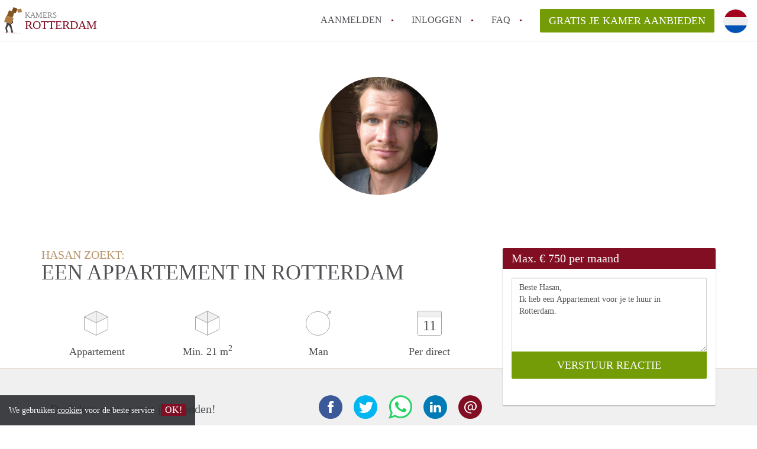

--- FILE ---
content_type: application/javascript; charset=utf-8
request_url: https://www.kamerrotterdam.nl/js/pando.min.js?1767792967
body_size: 218625
content:
window.matchMedia||(window.matchMedia=function(){"use strict";var t=window.styleMedia||window.media;if(!t){var n=document.createElement("style"),e=document.getElementsByTagName("script")[0],o=null;n.type="text/css";n.id="matchmediajs-test";e.parentNode.insertBefore(n,e);o="getComputedStyle"in window&&window.getComputedStyle(n,null)||n.currentStyle;t={matchMedium:function(e){var t="@media "+e+"{ #matchmediajs-test { width: 1px; } }";if(n.styleSheet){n.styleSheet.cssText=t}else{n.textContent=t}return o.width==="1px"}}}return function(e){return{matches:t.matchMedium(e||"all"),media:e||"all"}}}());(function(e){if(typeof define==="function"&&define.amd){define(["jquery"],e)}else if(typeof exports==="object"){e(require("jquery"))}else{e(jQuery)}})(function(i,o){var n="plugin_hideShowPassword",r=["show","innerToggle"],s=32,a=13;var e=function(){var e=document.body,t=document.createElement("input"),n=true;if(!e){e=document.createElement("body")}t=e.appendChild(t);try{t.setAttribute("type","text")}catch(e){n=false}e.removeChild(t);return n}();var t={show:"infer",innerToggle:false,enable:e,className:"hideShowPassword-field",initEvent:"hideShowPasswordInit",changeEvent:"passwordVisibilityChange",props:{autocapitalize:"off",autocomplete:"off",autocorrect:"off",spellcheck:"false"},toggle:{element:'<button type="button">',className:"hideShowPassword-toggle",touchSupport:typeof Modernizr==="undefined"?false:Modernizr.touchevents,attachToEvent:"click.hideShowPassword",attachToTouchEvent:"touchstart.hideShowPassword mousedown.hideShowPassword",attachToKeyEvent:"keyup",attachToKeyCodes:true,styles:{position:"absolute"},touchStyles:{pointerEvents:"none"},position:"infer",verticalAlign:"middle",offset:0,attr:{role:"button","aria-label":"Show Password",title:"Show Password",tabIndex:0}},wrapper:{element:"<div>",className:"hideShowPassword-wrapper",enforceWidth:true,styles:{position:"relative"},inheritStyles:["display","verticalAlign","marginTop","marginRight","marginBottom","marginLeft"],innerElementStyles:{marginTop:0,marginRight:0,marginBottom:0,marginLeft:0}},states:{shown:{className:"hideShowPassword-shown",changeEvent:"passwordShown",props:{type:"text"},toggle:{className:"hideShowPassword-toggle-hide",content:"Hide",attr:{"aria-pressed":"true",title:"Hide Password"}}},hidden:{className:"hideShowPassword-hidden",changeEvent:"passwordHidden",props:{type:"password"},toggle:{className:"hideShowPassword-toggle-show",content:"Show",attr:{"aria-pressed":"false",title:"Show Password"}}}}};function l(e,t){this.element=i(e);this.wrapperElement=i();this.toggleElement=i();this.init(t)}l.prototype={init:function(e){if(this.update(e,t)){this.element.addClass(this.options.className);if(this.options.innerToggle){this.wrapElement(this.options.wrapper);this.initToggle(this.options.toggle);if(typeof this.options.innerToggle==="string"){this.toggleElement.hide();this.element.one(this.options.innerToggle,i.proxy(function(){this.toggleElement.show()},this))}}this.element.trigger(this.options.initEvent,[this])}},update:function(e,t){this.options=this.prepareOptions(e,t);if(this.updateElement()){this.element.trigger(this.options.changeEvent,[this]).trigger(this.state().changeEvent,[this])}return this.options.enable},toggle:function(e){e=e||"toggle";return this.update({show:e})},prepareOptions:function(e,t){var n=e||{},o=[],r;t=t||this.options;e=i.extend(true,{},t,e);if(n.hasOwnProperty("wrapper")&&n.wrapper.hasOwnProperty("inheritStyles")){e.wrapper.inheritStyles=n.wrapper.inheritStyles}if(e.enable){if(e.show==="toggle"){e.show=this.isType("hidden",e.states)}else if(e.show==="infer"){e.show=this.isType("shown",e.states)}if(e.toggle.position==="infer"){e.toggle.position=this.element.css("text-direction")==="rtl"?"left":"right"}if(!i.isArray(e.toggle.attachToKeyCodes)){if(e.toggle.attachToKeyCodes===true){r=i(e.toggle.element);switch(r.prop("tagName").toLowerCase()){case"button":case"input":break;case"a":if(r.filter("[href]").length){o.push(s);break}default:o.push(s,a);break}}e.toggle.attachToKeyCodes=o}}return e},updateElement:function(){if(!this.options.enable||this.isType())return false;this.element.prop(i.extend({},this.options.props,this.state().props)).addClass(this.state().className).removeClass(this.otherState().className);this.updateToggle();return true},isType:function(e,t){t=t||this.options.states;e=e||this.state(o,o,t).props.type;if(t[e]){e=t[e].props.type}return this.element.prop("type")===e},state:function(e,t,n){n=n||this.options.states;if(e===o){e=this.options.show}if(typeof e==="boolean"){e=e?"shown":"hidden"}if(t){e=e==="shown"?"hidden":"shown"}return n[e]},otherState:function(e){return this.state(e,true)},wrapElement:function(n){var e=n.enforceWidth,t;if(!this.wrapperElement.length){t=this.element.outerWidth();i.each(n.inheritStyles,i.proxy(function(e,t){n.styles[t]=this.element.css(t)},this));this.element.css(n.innerElementStyles).wrap(i(n.element).addClass(n.className).css(n.styles));this.wrapperElement=this.element.parent();if(e===true){e=this.wrapperElement.outerWidth()===t?false:t}if(e!==false){this.wrapperElement.css("width",e)}}return this.wrapperElement},initToggle:function(e){if(!this.toggleElement.length){this.toggleElement=i(e.element).attr(e.attr).addClass(e.className).css(e.styles).appendTo(this.wrapperElement);this.updateToggle();this.positionToggle(e.position,e.verticalAlign,e.offset);if(e.touchSupport){this.toggleElement.css(e.touchStyles);this.element.on(e.attachToTouchEvent,i.proxy(this.toggleTouchEvent,this))}else{this.toggleElement.on(e.attachToEvent,i.proxy(this.toggleEvent,this))}if(e.attachToKeyCodes.length){this.toggleElement.on(e.attachToKeyEvent,i.proxy(this.toggleKeyEvent,this))}}return this.toggleElement},positionToggle:function(e,t,n){var o={};o[e]=n;switch(t){case"top":case"bottom":o[t]=n;break;case"middle":o.top="50%";o.marginTop=this.toggleElement.outerHeight()/-2;break}return this.toggleElement.css(o)},updateToggle:function(e,t){var n,o;if(this.toggleElement.length){n="padding-"+this.options.toggle.position;e=e||this.state().toggle;t=t||this.otherState().toggle;this.toggleElement.attr(e.attr).addClass(e.className).removeClass(t.className).html(e.content);o=this.toggleElement.outerWidth()+this.options.toggle.offset*2;if(this.element.css(n)!==o){this.element.css(n,o)}}return this.toggleElement},toggleEvent:function(e){e.preventDefault();this.toggle()},toggleKeyEvent:function(n){i.each(this.options.toggle.attachToKeyCodes,i.proxy(function(e,t){if(n.which===t){this.toggleEvent(n);return false}},this))},toggleTouchEvent:function(e){var t=this.toggleElement.offset().left,n,o,r;if(t){n=e.pageX||e.originalEvent.pageX;if(this.options.toggle.position==="left"){t+=this.toggleElement.outerWidth();o=n;r=t}else{o=t;r=n}if(r>=o){this.toggleEvent(e)}}}};i.fn.hideShowPassword=function(){var o={};i.each(arguments,function(e,t){var n={};if(typeof t==="object"){n=t}else if(r[e]){n[r[e]]=t}else{return false}i.extend(true,o,n)});return this.each(function(){var e=i(this),t=e.data(n);if(t){t.update(o)}else{e.data(n,new l(this,o))}})};i.each({show:true,hide:false,toggle:"toggle"},function(e,n){i.fn[e+"Password"]=function(e,t){return this.hideShowPassword(n,e,t)}})});(function(n,i){"use strict";if(n.HTMLPictureElement){n.picturefill=function(){};return}i.createElement("picture");var u={};u.ns="picturefill";u.srcsetSupported="srcset"in i.createElement("img");u.sizesSupported=n.HTMLImageElement.sizes;u.trim=function(e){return e.trim?e.trim():e.replace(/^\s+|\s+$/g,"")};u.endsWith=function(e,t){return e.endsWith?e.endsWith(t):e.indexOf(t,e.length-t.length)!==-1};u.matchesMedia=function(e){return n.matchMedia&&n.matchMedia(e).matches};u.getDpr=function(){return n.devicePixelRatio||1};u.getWidthFromLength=function(e){e=e&&(parseFloat(e)>0||e.indexOf("calc(")>-1)?e:"100vw";e=e.replace("vw","%");if(!u.lengthEl){u.lengthEl=i.createElement("div");i.documentElement.insertBefore(u.lengthEl,i.documentElement.firstChild)}u.lengthEl.style.cssText="position: absolute; left: 0; width: "+e+";";if(u.lengthEl.offsetWidth<=0){u.lengthEl.style.cssText="width: 100%;"}return u.lengthEl.offsetWidth};u.types={};u.types["image/jpeg"]=true;u.types["image/gif"]=true;u.types["image/png"]=true;u.types["image/svg+xml"]=i.implementation.hasFeature("http://www.w3.org/TR/SVG11/feature#Image","1.1");u.types["image/webp"]=function(){var e=new n.Image,t="image/webp";e.onerror=function(){u.types[t]=false;o()};e.onload=function(){u.types[t]=e.width===1;o()};e.src="[data-uri]"};u.verifyTypeSupport=function(e){var t=e.getAttribute("type");if(t===null||t===""){return true}else{if(typeof u.types[t]==="function"){u.types[t]();return"pending"}else{return u.types[t]}}};u.parseSize=function(e){var t=/(\([^)]+\))?\s*(.+)/g.exec(e);return{media:t&&t[1],length:t&&t[2]}};u.findWidthFromSourceSize=function(e){var t=u.trim(e).split(/\s*,\s*/),n;for(var o=0,r=t.length;o<r;o++){var i=t[o],s=u.parseSize(i),a=s.length,l=s.media;if(!a){continue}if(!l||u.matchesMedia(l)){n=a;break}}return u.getWidthFromLength(n)};u.parseSrcset=function(e){var t=[];while(e!==""){e=e.replace(/^\s+/g,"");var n=e.search(/\s/g),o,r=null;if(n!==-1){o=e.slice(0,n);var i=o[o.length-1];if(i===","||o===""){o=o.replace(/,+$/,"");r=""}e=e.slice(n+1);if(r===null){var s=e.indexOf(",");if(s!==-1){r=e.slice(0,s);e=e.slice(s+1)}else{r=e;e=""}}}else{o=e;e=""}if(o||r){t.push({url:o,descriptor:r})}}return t};u.parseDescriptor=function(e,t){var n=t||"100vw",o=e&&e.replace(/(^\s+|\s+$)/g,""),r=u.findWidthFromSourceSize(n),i;if(o){var s=o.split(" ");for(var a=s.length+1;a>=0;a--){if(s[a]!==undefined){var l=s[a],d=l&&l.slice(l.length-1);if((d==="h"||d==="w")&&!u.sizesSupported){i=parseFloat(parseInt(l,10)/r)}else if(d==="x"){var c=l&&parseFloat(l,10);i=c&&!isNaN(c)?c:1}}}}return i||1};u.getCandidatesFromSourceSet=function(e,t){var n=u.parseSrcset(e),o=[];for(var r=0,i=n.length;r<i;r++){var s=n[r];o.push({url:s.url,resolution:u.parseDescriptor(s.descriptor,t)})}return o};u.dodgeSrcset=function(e){if(e.srcset){e[u.ns].srcset=e.srcset;e.removeAttribute("srcset")}};u.processSourceSet=function(e){var t=e.getAttribute("srcset"),n=e.getAttribute("sizes"),o=[];if(e.nodeName.toUpperCase()==="IMG"&&e[u.ns]&&e[u.ns].srcset){t=e[u.ns].srcset}if(t){o=u.getCandidatesFromSourceSet(t,n)}return o};u.applyBestCandidate=function(e,t){var n,o,r;e.sort(u.ascendingSort);o=e.length;r=e[o-1];for(var i=0;i<o;i++){n=e[i];if(n.resolution>=u.getDpr()){r=n;break}}if(r&&!u.endsWith(t.src,r.url)){t.src=r.url;t.currentSrc=t.src}};u.ascendingSort=function(e,t){return e.resolution-t.resolution};u.removeVideoShim=function(e){var t=e.getElementsByTagName("video");if(t.length){var n=t[0],o=n.getElementsByTagName("source");while(o.length){e.insertBefore(o[0],n)}n.parentNode.removeChild(n)}};u.getAllElements=function(){var e=[],t=i.getElementsByTagName("img");for(var n=0,o=t.length;n<o;n++){var r=t[n];if(r.parentNode.nodeName.toUpperCase()==="PICTURE"||r.getAttribute("srcset")!==null||r[u.ns]&&r[u.ns].srcset!==null){e.push(r)}}return e};u.getMatch=function(e,t){var n=t.childNodes,o;for(var r=0,i=n.length;r<i;r++){var s=n[r];if(s.nodeType!==1){continue}if(s===e){return o}if(s.nodeName.toUpperCase()!=="SOURCE"){continue}if(s.getAttribute("src")!==null&&typeof console!==undefined){console.warn("The `src` attribute is invalid on `picture` `source` element; instead, use `srcset`.")}var a=s.getAttribute("media");if(!s.getAttribute("srcset")){continue}if(!a||u.matchesMedia(a)){var l=u.verifyTypeSupport(s);if(l===true){o=s;break}else if(l==="pending"){return false}}}return o};function o(e){var t,n,o,r,i,s=e||{};t=s.elements||u.getAllElements();for(var a=0,l=t.length;a<l;a++){n=t[a];o=n.parentNode;r=undefined;i=undefined;if(!n[u.ns]){n[u.ns]={}}if(!s.reevaluate&&n[u.ns].evaluated){continue}if(o.nodeName.toUpperCase()==="PICTURE"){u.removeVideoShim(o);r=u.getMatch(n,o);if(r===false){continue}}else{r=undefined}if(o.nodeName.toUpperCase()==="PICTURE"||n.srcset&&!u.srcsetSupported||!u.sizesSupported&&(n.srcset&&n.srcset.indexOf("w")>-1)){u.dodgeSrcset(n)}if(r){i=u.processSourceSet(r);u.applyBestCandidate(i,n)}else{i=u.processSourceSet(n);if(n.srcset===undefined||n[u.ns].srcset){u.applyBestCandidate(i,n)}}n[u.ns].evaluated=true}}function e(){o();var e=setInterval(function(){o();if(/^loaded|^i|^c/.test(i.readyState)){clearInterval(e);return}},250);if(n.addEventListener){var t;n.addEventListener("resize",function(){if(!n._picturefillWorking){n._picturefillWorking=true;n.clearTimeout(t);t=n.setTimeout(function(){o({reevaluate:true});n._picturefillWorking=false},60)}},false)}}e();o._=u;if(typeof module==="object"&&typeof module.exports==="object"){module.exports=o}else if(typeof define==="function"&&define.amd){define(function(){return o})}else if(typeof n==="object"){n.picturefill=o}})(this,this.document);!function(e){if(typeof define==="function"&&define.amd){define(["jquery"],e)}else{e(jQuery)}}(function(a){if("undefined"===typeof a&&"undefined"!==typeof window.jQuery)a=window.jQuery;var l={attr:function(e,t,n){var o,r={},i=this.msieversion(),s=new RegExp("^"+t,"i");if("undefined"===typeof e||"undefined"===typeof e[0])return{};for(var a in e[0].attributes){o=e[0].attributes[a];if("undefined"!==typeof o&&null!==o&&(!i||i>=8||o.specified)&&s.test(o.name)){if("undefined"!==typeof n&&new RegExp(n+"$","i").test(o.name))return true;r[this.camelize(o.name.replace(t,""))]=this.deserializeValue(o.value)}}return"undefined"===typeof n?r:false},setAttr:function(e,t,n,o){e[0].setAttribute(this.dasherize(t+n),String(o))},get:function(e,t){var n=0,o=(t||"").split(".");while(this.isObject(e)||this.isArray(e)){e=e[o[n++]];if(n===o.length)return e}return undefined},hash:function(e){return String(Math.random()).substring(2,e?e+2:9)},isArray:function(e){return Object.prototype.toString.call(e)==="[object Array]"},isObject:function(e){return e===Object(e)},deserializeValue:function(t){var e;try{return t?t=="true"||(t=="false"?false:t=="null"?null:!isNaN(e=Number(t))?e:/^[\[\{]/.test(t)?a.parseJSON(t):t):t}catch(e){return t}},camelize:function(e){return e.replace(/-+(.)?/g,function(e,t){return t?t.toUpperCase():""})},dasherize:function(e){return e.replace(/::/g,"/").replace(/([A-Z]+)([A-Z][a-z])/g,"$1_$2").replace(/([a-z\d])([A-Z])/g,"$1_$2").replace(/_/g,"-").toLowerCase()},msieversion:function(){var e=window.navigator.userAgent,t=e.indexOf("MSIE ");if(t>0||!!navigator.userAgent.match(/Trident.*rv\:11\./))return parseInt(e.substring(t+5,e.indexOf(".",t)),10);return 0}};var r={namespace:"data-parsley-",inputs:"input, textarea, select",excluded:"input[type=button], input[type=submit], input[type=reset], input[type=hidden]",priorityEnabled:true,uiEnabled:true,validationThreshold:3,focus:"first",trigger:false,errorClass:"parsley-error",successClass:"parsley-success",classHandler:function(e){},errorsContainer:function(e){},errorsWrapper:'<ul class="parsley-errors-list"></ul>',errorTemplate:"<li></li>"};var i=function(){};i.prototype={asyncSupport:false,actualizeOptions:function(){this.options=this.OptionsFactory.get(this);return this},validateThroughValidator:function(e,t,n){return window.ParsleyValidator.validate(e,t,n)},subscribe:function(e,t){a.listenTo(this,e.toLowerCase(),t);return this},unsubscribe:function(e){a.unsubscribeTo(this,e.toLowerCase());return this},reset:function(){if("ParsleyForm"!==this.__class__)return a.emit("parsley:field:reset",this);for(var e=0;e<this.fields.length;e++)a.emit("parsley:field:reset",this.fields[e]);a.emit("parsley:form:reset",this)},destroy:function(){if("ParsleyForm"!==this.__class__){this.$element.removeData("Parsley");this.$element.removeData("ParsleyFieldMultiple");a.emit("parsley:field:destroy",this);return}for(var e=0;e<this.fields.length;e++)this.fields[e].destroy();this.$element.removeData("Parsley");a.emit("parsley:form:destroy",this)}};var s=function(){var e={};var l=function(e){this.__class__="Validator";this.__version__="1.0.1";this.options=e||{};this.bindingKey=this.options.bindingKey||"_validatorjsConstraint"};l.prototype={constructor:l,validate:function(e,t,n){if("string"!==typeof e&&"object"!==typeof e)throw new Error("You must validate an object or a string");if("string"===typeof e||f(e))return this._validateString(e,t,n);if(this.isBinded(e))return this._validateBindedObject(e,t);return this._validateObject(e,t,n)},bind:function(e,t){if("object"!==typeof e)throw new Error("Must bind a Constraint to an object");e[this.bindingKey]=new o(t);return this},unbind:function(e){if("undefined"===typeof e._validatorjsConstraint)return this;delete e[this.bindingKey];return this},isBinded:function(e){return"undefined"!==typeof e[this.bindingKey]},getBinded:function(e){return this.isBinded(e)?e[this.bindingKey]:null},_validateString:function(e,t,n){var o,r=[];if(!f(t))t=[t];for(var i=0;i<t.length;i++){if(!(t[i]instanceof c))throw new Error("You must give an Assert or an Asserts array to validate a string");o=t[i].check(e,n);if(o instanceof d)r.push(o)}return r.length?r:true},_validateObject:function(e,t,n){if("object"!==typeof t)throw new Error("You must give a constraint to validate an object");if(t instanceof o)return t.check(e,n);return new o(t).check(e,n)},_validateBindedObject:function(e,t){return e[this.bindingKey].check(e,t)}};l.errorCode={must_be_a_string:"must_be_a_string",must_be_an_array:"must_be_an_array",must_be_a_number:"must_be_a_number",must_be_a_string_or_array:"must_be_a_string_or_array"};var o=function(t,e){this.__class__="Constraint";this.options=e||{};this.nodes={};if(t){try{this._bootstrap(t)}catch(e){throw new Error("Should give a valid mapping object to Constraint",e,t)}}};o.prototype={constructor:o,check:function(e,t){var n,o={};for(var r in this.nodes){var i=false;var s=this.get(r);var a=f(s)?s:[s];for(var l=a.length-1;l>=0;l--){if("Required"===a[l].__class__){i=a[l].requiresValidation(t);continue}}if(!this.has(r,e)&&!this.options.strict&&!i){continue}try{if(!this.has(r,this.options.strict||i?e:undefined)){(new c).HaveProperty(r).validate(e)}n=this._check(r,e[r],t);if(f(n)&&n.length>0||!f(n)&&!u(n)){o[r]=n}}catch(e){o[r]=e}}return u(o)?true:o},add:function(e,t){if(t instanceof c||f(t)&&t[0]instanceof c){this.nodes[e]=t;return this}if("object"===typeof t&&!f(t)){this.nodes[e]=t instanceof o?t:new o(t);return this}throw new Error("Should give an Assert, an Asserts array, a Constraint",t)},has:function(e,t){t="undefined"!==typeof t?t:this.nodes;return"undefined"!==typeof t[e]},get:function(e,t){return this.has(e)?this.nodes[e]:t||null},remove:function(e){var t=[];for(var n in this.nodes)if(n!==e)t[n]=this.nodes[n];this.nodes=t;return this},_bootstrap:function(e){if(e instanceof o)return this.nodes=e.nodes;for(var t in e)this.add(t,e[t])},_check:function(e,t,n){if(this.nodes[e]instanceof c)return this._checkAsserts(t,[this.nodes[e]],n);if(f(this.nodes[e]))return this._checkAsserts(t,this.nodes[e],n);if(this.nodes[e]instanceof o)return this.nodes[e].check(t,n);throw new Error("Invalid node",this.nodes[e])},_checkAsserts:function(e,t,n){var o,r=[];for(var i=0;i<t.length;i++){o=t[i].check(e,n);if("undefined"!==typeof o&&true!==o)r.push(o)}return r}};var d=function(e,t,n){this.__class__="Violation";if(!(e instanceof c))throw new Error("Should give an assertion implementing the Assert interface");this.assert=e;this.value=t;if("undefined"!==typeof n)this.violation=n};d.prototype={show:function(){var e={assert:this.assert.__class__,value:this.value};if(this.violation)e.violation=this.violation;return e},__toString:function(){if("undefined"!==typeof this.violation)this.violation='", '+this.getViolation().constraint+" expected was "+this.getViolation().expected;return this.assert.__class__+' assert failed for "'+this.value+this.violation||""},getViolation:function(){var e,t;for(e in this.violation)t=this.violation[e];return{constraint:e,expected:t}}};var c=function(e){this.__class__="Assert";this.__parentClass__=this.__class__;this.groups=[];if("undefined"!==typeof e)this.addGroup(e)};c.prototype={construct:c,requiresValidation:function(e){if(e&&!this.hasGroup(e))return false;if(!e&&this.hasGroups())return false;return true},check:function(e,t){if(!this.requiresValidation(t))return;try{return this.validate(e,t)}catch(e){return e}},hasGroup:function(e){if(f(e))return this.hasOneOf(e);if("Any"===e)return true;if(!this.hasGroups())return"Default"===e;return-1!==this.groups.indexOf(e)},hasOneOf:function(e){for(var t=0;t<e.length;t++)if(this.hasGroup(e[t]))return true;return false},hasGroups:function(){return this.groups.length>0},addGroup:function(e){if(f(e))return this.addGroups(e);if(!this.hasGroup(e))this.groups.push(e);return this},removeGroup:function(e){var t=[];for(var n=0;n<this.groups.length;n++)if(e!==this.groups[n])t.push(this.groups[n]);this.groups=t;return this},addGroups:function(e){for(var t=0;t<e.length;t++)this.addGroup(e[t]);return this},HaveProperty:function(e){this.__class__="HaveProperty";this.node=e;this.validate=function(e){if("undefined"===typeof e[this.node])throw new d(this,e,{value:this.node});return true};return this},Blank:function(){this.__class__="Blank";this.validate=function(e){if("string"!==typeof e)throw new d(this,e,{value:l.errorCode.must_be_a_string});if(""!==e.replace(/^\s+/g,"").replace(/\s+$/g,""))throw new d(this,e);return true};return this},Callback:function(e){this.__class__="Callback";this.arguments=Array.prototype.slice.call(arguments);if(1===this.arguments.length)this.arguments=[];else this.arguments.splice(0,1);if("function"!==typeof e)throw new Error("Callback must be instanciated with a function");this.fn=e;this.validate=function(e){var t=this.fn.apply(this,[e].concat(this.arguments));if(true!==t)throw new d(this,e,{result:t});return true};return this},Choice:function(e){this.__class__="Choice";if(!f(e)&&"function"!==typeof e)throw new Error("Choice must be instanciated with an array or a function");this.list=e;this.validate=function(e){var t="function"===typeof this.list?this.list():this.list;for(var n=0;n<t.length;n++)if(e===t[n])return true;throw new d(this,e,{choices:t})};return this},Collection:function(e){this.__class__="Collection";this.constraint="undefined"!==typeof e?e instanceof c?e:new o(e):false;this.validate=function(e,t){var n,o=new l,r=0,i={},s=this.groups.length?this.groups:t;if(!f(e))throw new d(this,e,{value:l.errorCode.must_be_an_array});for(var a=0;a<e.length;a++){n=this.constraint?o.validate(e[a],this.constraint,s):o.validate(e[a],s);if(!u(n))i[r]=n;r++}return!u(i)?i:true};return this},Count:function(e){this.__class__="Count";this.count=e;this.validate=function(e){if(!f(e))throw new d(this,e,{value:l.errorCode.must_be_an_array});var t="function"===typeof this.count?this.count(e):this.count;if(isNaN(Number(t)))throw new Error("Count must be a valid interger",t);if(t!==e.length)throw new d(this,e,{count:t});return true};return this},Email:function(){this.__class__="Email";this.validate=function(e){var t=/^((([a-z]|\d|[!#\$%&'\*\+\-\/=\?\^_`{\|}~]|[\u00A0-\uD7FF\uF900-\uFDCF\uFDF0-\uFFEF])+(\.([a-z]|\d|[!#\$%&'\*\+\-\/=\?\^_`{\|}~]|[\u00A0-\uD7FF\uF900-\uFDCF\uFDF0-\uFFEF])+)*)|((\x22)((((\x20|\x09)*(\x0d\x0a))?(\x20|\x09)+)?(([\x01-\x08\x0b\x0c\x0e-\x1f\x7f]|\x21|[\x23-\x5b]|[\x5d-\x7e]|[\u00A0-\uD7FF\uF900-\uFDCF\uFDF0-\uFFEF])|(\\([\x01-\x09\x0b\x0c\x0d-\x7f]|[\u00A0-\uD7FF\uF900-\uFDCF\uFDF0-\uFFEF]))))*(((\x20|\x09)*(\x0d\x0a))?(\x20|\x09)+)?(\x22)))@((([a-z]|\d|[\u00A0-\uD7FF\uF900-\uFDCF\uFDF0-\uFFEF])|(([a-z]|\d|[\u00A0-\uD7FF\uF900-\uFDCF\uFDF0-\uFFEF])([a-z]|\d|-|\.|_|~|[\u00A0-\uD7FF\uF900-\uFDCF\uFDF0-\uFFEF])*([a-z]|\d|[\u00A0-\uD7FF\uF900-\uFDCF\uFDF0-\uFFEF])))\.)+(([a-z]|[\u00A0-\uD7FF\uF900-\uFDCF\uFDF0-\uFFEF])|(([a-z]|[\u00A0-\uD7FF\uF900-\uFDCF\uFDF0-\uFFEF])([a-z]|\d|-|\.|_|~|[\u00A0-\uD7FF\uF900-\uFDCF\uFDF0-\uFFEF])*([a-z]|[\u00A0-\uD7FF\uF900-\uFDCF\uFDF0-\uFFEF])))$/i;if("string"!==typeof e)throw new d(this,e,{value:l.errorCode.must_be_a_string});if(!t.test(e))throw new d(this,e);return true};return this},EqualTo:function(e){this.__class__="EqualTo";if("undefined"===typeof e)throw new Error("EqualTo must be instanciated with a value or a function");this.reference=e;this.validate=function(e){var t="function"===typeof this.reference?this.reference(e):this.reference;if(t!==e)throw new d(this,e,{value:t});return true};return this},GreaterThan:function(e){this.__class__="GreaterThan";if("undefined"===typeof e)throw new Error("Should give a threshold value");this.threshold=e;this.validate=function(e){if(""===e||isNaN(Number(e)))throw new d(this,e,{value:l.errorCode.must_be_a_number});if(this.threshold>=e)throw new d(this,e,{threshold:this.threshold});return true};return this},GreaterThanOrEqual:function(e){this.__class__="GreaterThanOrEqual";if("undefined"===typeof e)throw new Error("Should give a threshold value");this.threshold=e;this.validate=function(e){if(""===e||isNaN(Number(e)))throw new d(this,e,{value:l.errorCode.must_be_a_number});if(this.threshold>e)throw new d(this,e,{threshold:this.threshold});return true};return this},InstanceOf:function(e){this.__class__="InstanceOf";if("undefined"===typeof e)throw new Error("InstanceOf must be instanciated with a value");this.classRef=e;this.validate=function(e){if(true!==e instanceof this.classRef)throw new d(this,e,{classRef:this.classRef});return true};return this},Length:function(e){this.__class__="Length";if(!e.min&&!e.max)throw new Error("Lenth assert must be instanciated with a { min: x, max: y } object");this.min=e.min;this.max=e.max;this.validate=function(e){if("string"!==typeof e&&!f(e))throw new d(this,e,{value:l.errorCode.must_be_a_string_or_array});if("undefined"!==typeof this.min&&this.min===this.max&&e.length!==this.min)throw new d(this,e,{min:this.min,max:this.max});if("undefined"!==typeof this.max&&e.length>this.max)throw new d(this,e,{max:this.max});if("undefined"!==typeof this.min&&e.length<this.min)throw new d(this,e,{min:this.min});return true};return this},LessThan:function(e){this.__class__="LessThan";if("undefined"===typeof e)throw new Error("Should give a threshold value");this.threshold=e;this.validate=function(e){if(""===e||isNaN(Number(e)))throw new d(this,e,{value:l.errorCode.must_be_a_number});if(this.threshold<=e)throw new d(this,e,{threshold:this.threshold});return true};return this},LessThanOrEqual:function(e){this.__class__="LessThanOrEqual";if("undefined"===typeof e)throw new Error("Should give a threshold value");this.threshold=e;this.validate=function(e){if(""===e||isNaN(Number(e)))throw new d(this,e,{value:l.errorCode.must_be_a_number});if(this.threshold<e)throw new d(this,e,{threshold:this.threshold});return true};return this},NotNull:function(){this.__class__="NotNull";this.validate=function(e){if(null===e||"undefined"===typeof e)throw new d(this,e);return true};return this},NotBlank:function(){this.__class__="NotBlank";this.validate=function(e){if("string"!==typeof e)throw new d(this,e,{value:l.errorCode.must_be_a_string});if(""===e.replace(/^\s+/g,"").replace(/\s+$/g,""))throw new d(this,e);return true};return this},Null:function(){this.__class__="Null";this.validate=function(e){if(null!==e)throw new d(this,e);return true};return this},Range:function(e,t){this.__class__="Range";if("undefined"===typeof e||"undefined"===typeof t)throw new Error("Range assert expects min and max values");this.min=e;this.max=t;this.validate=function(t){try{if("string"===typeof t&&isNaN(Number(t))||f(t))(new c).Length({min:this.min,max:this.max}).validate(t);else(new c).GreaterThanOrEqual(this.min).validate(t)&&(new c).LessThanOrEqual(this.max).validate(t);return true}catch(e){throw new d(this,t,e.violation)}return true};return this},Regexp:function(e,t){this.__class__="Regexp";if("undefined"===typeof e)throw new Error("You must give a regexp");this.regexp=e;this.flag=t||"";this.validate=function(e){if("string"!==typeof e)throw new d(this,e,{value:l.errorCode.must_be_a_string});if(!new RegExp(this.regexp,this.flag).test(e))throw new d(this,e,{regexp:this.regexp,flag:this.flag});return true};return this},Required:function(){this.__class__="Required";this.validate=function(t){if("undefined"===typeof t)throw new d(this,t);try{if("string"===typeof t)(new c).NotNull().validate(t)&&(new c).NotBlank().validate(t);else if(true===f(t))(new c).Length({min:1}).validate(t)}catch(e){throw new d(this,t)}return true};return this},Unique:function(e){this.__class__="Unique";if("object"===typeof e)this.key=e.key;this.validate=function(e){var t,n=[];if(!f(e))throw new d(this,e,{value:l.errorCode.must_be_an_array});for(var o=0;o<e.length;o++){t="object"===typeof e[o]?e[o][this.key]:e[o];if("undefined"===typeof t)continue;if(-1!==n.indexOf(t))throw new d(this,e,{value:t});n.push(t)}return true};return this}};e.Assert=c;e.Validator=l;e.Violation=d;e.Constraint=o;if(!Array.prototype.indexOf)Array.prototype.indexOf=function(e){if(this===null){throw new TypeError}var t=Object(this);var n=t.length>>>0;if(n===0){return-1}var o=0;if(arguments.length>1){o=Number(arguments[1]);if(o!=o){o=0}else if(o!==0&&o!=Infinity&&o!=-Infinity){o=(o>0||-1)*Math.floor(Math.abs(o))}}if(o>=n){return-1}var r=o>=0?o:Math.max(n-Math.abs(o),0);for(;r<n;r++){if(r in t&&t[r]===e){return r}}return-1};var u=function(e){for(var t in e)return false;return true};var f=function(e){return Object.prototype.toString.call(e)==="[object Array]"};if(typeof define==="function"&&define.amd){define("vendors/validator.js/dist/validator",[],function(){return e})}else if(typeof module!=="undefined"&&module.exports){module.exports=e}else{window["undefined"!==typeof validatorjs_ns?validatorjs_ns:"Validator"]=e}return e}();s="undefined"!==typeof s?s:"undefined"!==typeof module?module.exports:null;var e=function(e,t){this.__class__="ParsleyValidator";this.Validator=s;this.locale="en";this.init(e||{},t||{})};e.prototype={init:function(e,t){this.catalog=t;for(var n in e)this.addValidator(n,e[n].fn,e[n].priority,e[n].requirementsTransformer);a.emit("parsley:validator:init")},setLocale:function(e){if("undefined"===typeof this.catalog[e])throw new Error(e+" is not available in the catalog");this.locale=e;return this},addCatalog:function(e,t,n){if("object"===typeof t)this.catalog[e]=t;if(true===n)return this.setLocale(e);return this},addMessage:function(e,t,n){if("undefined"===typeof this.catalog[e])this.catalog[e]={};this.catalog[e][t.toLowerCase()]=n;return this},validate:function(e,t,n){return(new this.Validator.Validator).validate.apply(new s.Validator,arguments)},addValidator:function(e,t,n,o){this.validators[e.toLowerCase()]=function(e){return a.extend((new s.Assert).Callback(t,e),{priority:n,requirementsTransformer:o})};return this},updateValidator:function(e,t,n,o){return this.addValidator(e,t,n,o)},removeValidator:function(e){delete this.validators[e];return this},getErrorMessage:function(e){var t;if("type"===e.name)t=this.catalog[this.locale][e.name][e.requirements];else t=this.formatMessage(this.catalog[this.locale][e.name],e.requirements);return""!==t?t:this.catalog[this.locale].defaultMessage},formatMessage:function(e,t){if("object"===typeof t){for(var n in t)e=this.formatMessage(e,t[n]);return e}return"string"===typeof e?e.replace(new RegExp("%s","i"),t):""},validators:{notblank:function(){return a.extend((new s.Assert).NotBlank(),{priority:2})},required:function(){return a.extend((new s.Assert).Required(),{priority:512})},type:function(e){var t;switch(e){case"email":t=(new s.Assert).Email();break;case"range":case"number":t=(new s.Assert).Regexp("^-?(?:\\d+|\\d{1,3}(?:,\\d{3})+)?(?:\\.\\d+)?$");break;case"integer":t=(new s.Assert).Regexp("^-?\\d+$");break;case"digits":t=(new s.Assert).Regexp("^\\d+$");break;case"alphanum":t=(new s.Assert).Regexp("^\\w+$","i");break;case"url":t=(new s.Assert).Regexp("(https?:\\/\\/)?(www\\.)?[-a-zA-Z0-9@:%._\\+~#=]{2,256}\\.[a-z]{2,24}\\b([-a-zA-Z0-9@:%_\\+.~#?&//=]*)","i");break;default:throw new Error("validator type `"+e+"` is not supported")}return a.extend(t,{priority:256})},pattern:function(e){var t="";if(!!/^\/.*\/(?:[gimy]*)$/.test(e)){t=e.replace(/.*\/([gimy]*)$/,"$1");e=e.replace(new RegExp("^/(.*?)/"+t+"$"),"$1")}return a.extend((new s.Assert).Regexp(e,t),{priority:64})},minlength:function(e){return a.extend((new s.Assert).Length({min:e}),{priority:30,requirementsTransformer:function(){return"string"===typeof e&&!isNaN(e)?parseInt(e,10):e}})},maxlength:function(e){return a.extend((new s.Assert).Length({max:e}),{priority:30,requirementsTransformer:function(){return"string"===typeof e&&!isNaN(e)?parseInt(e,10):e}})},length:function(e){return a.extend((new s.Assert).Length({min:e[0],max:e[1]}),{priority:32})},mincheck:function(e){return this.minlength(e)},maxcheck:function(e){return this.maxlength(e)},check:function(e){return this.length(e)},min:function(e){return a.extend((new s.Assert).GreaterThanOrEqual(e),{priority:30,requirementsTransformer:function(){return"string"===typeof e&&!isNaN(e)?parseInt(e,10):e}})},max:function(e){return a.extend((new s.Assert).LessThanOrEqual(e),{priority:30,requirementsTransformer:function(){return"string"===typeof e&&!isNaN(e)?parseInt(e,10):e}})},range:function(t){return a.extend((new s.Assert).Range(t[0],t[1]),{priority:32,requirementsTransformer:function(){for(var e=0;e<t.length;e++)t[e]="string"===typeof t[e]&&!isNaN(t[e])?parseInt(t[e],10):t[e];return t}})},equalto:function(e){return a.extend((new s.Assert).EqualTo(e),{priority:256,requirementsTransformer:function(){return a(e).length?a(e).val():e}})}}};var t=function(e){this.__class__="ParsleyUI"};t.prototype={listen:function(){a.listen("parsley:form:init",this,this.setupForm);a.listen("parsley:field:init",this,this.setupField);a.listen("parsley:field:validated",this,this.reflow);a.listen("parsley:form:validated",this,this.focus);a.listen("parsley:field:reset",this,this.reset);a.listen("parsley:form:destroy",this,this.destroy);a.listen("parsley:field:destroy",this,this.destroy);return this},reflow:function(e){if("undefined"===typeof e._ui||false===e._ui.active)return;var t=this._diff(e.validationResult,e._ui.lastValidationResult);e._ui.lastValidationResult=e.validationResult;e._ui.validatedOnce=true;this.manageStatusClass(e);this.manageErrorsMessages(e,t);this.actualizeTriggers(e);if((t.kept.length||t.added.length)&&"undefined"===typeof e._ui.failedOnce)this.manageFailingFieldTrigger(e)},getErrorsMessages:function(e){if(true===e.validationResult)return[];var t=[];for(var n=0;n<e.validationResult.length;n++)t.push(this._getErrorMessage(e,e.validationResult[n].assert));return t},manageStatusClass:function(e){if(true===e.validationResult)this._successClass(e);else if(e.validationResult.length>0)this._errorClass(e);else this._resetClass(e)},manageErrorsMessages:function(e,t){if("undefined"!==typeof e.options.errorsMessagesDisabled)return;if("undefined"!==typeof e.options.errorMessage){if(t.added.length||t.kept.length){if(0===e._ui.$errorsWrapper.find(".parsley-custom-error-message").length)e._ui.$errorsWrapper.append(a(e.options.errorTemplate).addClass("parsley-custom-error-message"));return e._ui.$errorsWrapper.addClass("filled").find(".parsley-custom-error-message").html(e.options.errorMessage)}return e._ui.$errorsWrapper.removeClass("filled").find(".parsley-custom-error-message").remove()}for(var n=0;n<t.removed.length;n++)this.removeError(e,t.removed[n].assert.name,true);for(n=0;n<t.added.length;n++)this.addError(e,t.added[n].assert.name,undefined,t.added[n].assert,true);for(n=0;n<t.kept.length;n++)this.updateError(e,t.kept[n].assert.name,undefined,t.kept[n].assert,true)},addError:function(e,t,n,o,r){e._ui.$errorsWrapper.addClass("filled").append(a(e.options.errorTemplate).addClass("parsley-"+t).html(n||this._getErrorMessage(e,o)));if(true!==r)this._errorClass(e)},updateError:function(e,t,n,o,r){e._ui.$errorsWrapper.addClass("filled").find(".parsley-"+t).html(n||this._getErrorMessage(e,o));if(true!==r)this._errorClass(e)},removeError:function(e,t,n){e._ui.$errorsWrapper.removeClass("filled").find(".parsley-"+t).remove();if(true!==n)this.manageStatusClass(e)},focus:function(e){if(true===e.validationResult||"none"===e.options.focus)return e._focusedField=null;e._focusedField=null;for(var t=0;t<e.fields.length;t++)if(true!==e.fields[t].validationResult&&e.fields[t].validationResult.length>0&&"undefined"===typeof e.fields[t].options.noFocus){if("first"===e.options.focus){e._focusedField=e.fields[t].$element;return e._focusedField.focus()}e._focusedField=e.fields[t].$element}if(null===e._focusedField)return null;return e._focusedField.focus()},_getErrorMessage:function(e,t){var n=t.name+"Message";if("undefined"!==typeof e.options[n])return window.ParsleyValidator.formatMessage(e.options[n],t.requirements);return window.ParsleyValidator.getErrorMessage(t)},_diff:function(e,t,n){var o=[],r=[];for(var i=0;i<e.length;i++){var s=false;for(var a=0;a<t.length;a++)if(e[i].assert.name===t[a].assert.name){s=true;break}if(s)r.push(e[i]);else o.push(e[i])}return{kept:r,added:o,removed:!n?this._diff(t,e,true).added:[]}},setupForm:function(e){e.$element.on("submit.Parsley",false,a.proxy(e.onSubmitValidate,e));if(false===e.options.uiEnabled)return;e.$element.attr("novalidate","")},setupField:function(e){var t={active:false};if(false===e.options.uiEnabled)return;t.active=true;e.$element.attr(e.options.namespace+"id",e.__id__);t.$errorClassHandler=this._manageClassHandler(e);t.errorsWrapperId="parsley-id-"+("undefined"!==typeof e.options.multiple?"multiple-"+e.options.multiple:e.__id__);t.$errorsWrapper=a(e.options.errorsWrapper).attr("id",t.errorsWrapperId);t.lastValidationResult=[];t.validatedOnce=false;t.validationInformationVisible=false;e._ui=t;if(!e.$element.is(e.options.excluded)){this._insertErrorWrapper(e)}this.actualizeTriggers(e)},_manageClassHandler:function(e){if("string"===typeof e.options.classHandler&&a(e.options.classHandler).length)return a(e.options.classHandler);var t=e.options.classHandler(e);if("undefined"!==typeof t&&t.length)return t;if("undefined"===typeof e.options.multiple||e.$element.is("select"))return e.$element;return e.$element.parent()},_insertErrorWrapper:function(e){var t;if("string"===typeof e.options.errorsContainer){if(a(e.options.errorsContainer).length)return a(e.options.errorsContainer).append(e._ui.$errorsWrapper);else if(window.console&&window.console.warn)window.console.warn("The errors container `"+e.options.errorsContainer+"` does not exist in DOM")}else if("function"===typeof e.options.errorsContainer)t=e.options.errorsContainer(e);if("undefined"!==typeof t&&t.length)return t.append(e._ui.$errorsWrapper);return"undefined"===typeof e.options.multiple?e.$element.after(e._ui.$errorsWrapper):e.$element.parent().after(e._ui.$errorsWrapper)},actualizeTriggers:function(e){var t=e.$element;if(e.options.multiple)t=a("["+e.options.namespace+'multiple="'+e.options.multiple+'"]');t.off(".Parsley");if(false===e.options.trigger)return;var n=e.options.trigger.replace(/^\s+/g,"").replace(/\s+$/g,"");if(""===n)return;t.on(n.split(" ").join(".Parsley ")+".Parsley",a.proxy("function"===typeof e.eventValidate?e.eventValidate:this.eventValidate,e))},eventValidate:function(e){if(new RegExp("key").test(e.type))if(!this._ui.validationInformationVisible&&this.getValue().length<=this.options.validationThreshold)return;this._ui.validatedOnce=true;this.validate()},manageFailingFieldTrigger:function(e){e._ui.failedOnce=true;if(e.options.multiple)a("["+e.options.namespace+'multiple="'+e.options.multiple+'"]').each(function(){if(!new RegExp("change","i").test(a(this).parsley().options.trigger||""))return a(this).on("change.ParsleyFailedOnce",false,a.proxy(e.validate,e))});if(e.$element.is("select"))if(!new RegExp("change","i").test(e.options.trigger||""))return e.$element.on("change.ParsleyFailedOnce",false,a.proxy(e.validate,e));if(!new RegExp("keyup","i").test(e.options.trigger||""))return e.$element.on("keyup.ParsleyFailedOnce",false,a.proxy(e.validate,e))},reset:function(e){e.$element.off(".Parsley");e.$element.off(".ParsleyFailedOnce");if("undefined"===typeof e._ui)return;if("ParsleyForm"===e.__class__)return;e._ui.$errorsWrapper.removeClass("filled").children().remove();this._resetClass(e);e._ui.validatedOnce=false;e._ui.lastValidationResult=[];e._ui.validationInformationVisible=false},destroy:function(e){this.reset(e);if("ParsleyForm"===e.__class__)return;if("undefined"!==typeof e._ui)e._ui.$errorsWrapper.remove();delete e._ui},_successClass:function(e){e._ui.validationInformationVisible=true;e._ui.$errorClassHandler.removeClass(e.options.errorClass).addClass(e.options.successClass)},_errorClass:function(e){e._ui.validationInformationVisible=true;e._ui.$errorClassHandler.removeClass(e.options.successClass).addClass(e.options.errorClass)},_resetClass:function(e){e._ui.$errorClassHandler.removeClass(e.options.successClass).removeClass(e.options.errorClass)}};var d=function(e,t,n,o){this.__class__="OptionsFactory";this.__id__=l.hash(4);this.formOptions=null;this.fieldOptions=null;this.staticOptions=a.extend(true,{},e,t,n,{namespace:o})};d.prototype={get:function(e){if("undefined"===typeof e.__class__)throw new Error("Parsley Instance expected");switch(e.__class__){case"Parsley":return this.staticOptions;case"ParsleyForm":return this.getFormOptions(e);case"ParsleyField":case"ParsleyFieldMultiple":return this.getFieldOptions(e);default:throw new Error("Instance "+e.__class__+" is not supported")}},getFormOptions:function(e){this.formOptions=l.attr(e.$element,this.staticOptions.namespace);return a.extend({},this.staticOptions,this.formOptions)},getFieldOptions:function(e){this.fieldOptions=l.attr(e.$element,this.staticOptions.namespace);if(null===this.formOptions&&"undefined"!==typeof e.parent)this.formOptions=this.getFormOptions(e.parent);return a.extend({},this.staticOptions,this.formOptions,this.fieldOptions)}};var c=function(e,t){this.__class__="ParsleyForm";this.__id__=l.hash(4);if("OptionsFactory"!==l.get(t,"__class__"))throw new Error("You must give an OptionsFactory instance");this.OptionsFactory=t;this.$element=a(e);this.validationResult=null;this.options=this.OptionsFactory.get(this)};c.prototype={onSubmitValidate:function(e){this.validate(undefined,undefined,e);if(false===this.validationResult&&e instanceof a.Event){e.stopImmediatePropagation();e.preventDefault()}return this},validate:function(e,t,n){this.submitEvent=n;this.validationResult=true;var o=[];a.emit("parsley:form:validate",this);this._refreshFields();for(var r=0;r<this.fields.length;r++){if(e&&!this._isFieldInGroup(this.fields[r],e))continue;o=this.fields[r].validate(t);if(true!==o&&o.length>0&&this.validationResult)this.validationResult=false}a.emit("parsley:form:"+(this.validationResult?"success":"error"),this);a.emit("parsley:form:validated",this);return this.validationResult},isValid:function(e,t){this._refreshFields();for(var n=0;n<this.fields.length;n++){if(e&&!this._isFieldInGroup(this.fields[n],e))continue;if(false===this.fields[n].isValid(t))return false}return true},_isFieldInGroup:function(e,t){if(l.isArray(e.options.group))return-1!==a.inArray(t,e.options.group);return e.options.group===t},_refreshFields:function(){return this.actualizeOptions()._bindFields()},_bindFields:function(){var t=this;this.fields=[];this.fieldsMappedById={};this.$element.find(this.options.inputs).each(function(){var e=new window.Parsley(this,{},t);if(("ParsleyField"===e.__class__||"ParsleyFieldMultiple"===e.__class__)&&!e.$element.is(e.options.excluded))if("undefined"===typeof t.fieldsMappedById[e.__class__+"-"+e.__id__]){t.fieldsMappedById[e.__class__+"-"+e.__id__]=e;t.fields.push(e)}});return this}};var u=function(e,t,n,o,r){var i={};if(!new RegExp("ParsleyField").test(l.get(e,"__class__")))throw new Error("ParsleyField or ParsleyFieldMultiple instance expected");if("function"===typeof window.ParsleyValidator.validators[t])i=window.ParsleyValidator.validators[t](n);if("Assert"!==i.__parentClass__)throw new Error("Valid validator expected");var s=function(){if("undefined"!==typeof e.options[t+"Priority"])return e.options[t+"Priority"];return l.get(i,"priority")||2};o=o||s();if("function"===typeof i.requirementsTransformer){n=i.requirementsTransformer();i=window.ParsleyValidator.validators[t](n)}return a.extend(i,{name:t,requirements:n,priority:o,groups:[o],isDomConstraint:r||l.attr(e.$element,e.options.namespace,t)})};var f=function(e,t,n){this.__class__="ParsleyField";this.__id__=l.hash(4);this.$element=a(e);if("undefined"!==typeof n){this.parent=n;this.OptionsFactory=this.parent.OptionsFactory;this.options=this.OptionsFactory.get(this)}else{this.OptionsFactory=t;this.options=this.OptionsFactory.get(this)}this.constraints=[];this.constraintsByName={};this.validationResult=[];this._bindConstraints()};f.prototype={validate:function(e){this.value=this.getValue();a.emit("parsley:field:validate",this);a.emit("parsley:field:"+(this.isValid(e,this.value)?"success":"error"),this);a.emit("parsley:field:validated",this);return this.validationResult},isValid:function(e,t){this.refreshConstraints();var n=this._getConstraintsSortedPriorities();if(0===n.length)return this.validationResult=[];if("undefined"===typeof t||null===t)t=this.getValue();if(!t.length&&!this._isRequired()&&"undefined"===typeof this.options.validateIfEmpty&&true!==e)return this.validationResult=[];if(false===this.options.priorityEnabled)return true===(this.validationResult=this.validateThroughValidator(t,this.constraints,"Any"));for(var o=0;o<n.length;o++)if(true!==(this.validationResult=this.validateThroughValidator(t,this.constraints,n[o])))return false;return true},getValue:function(){var e;if("undefined"!==typeof this.options.value)e=this.options.value;else e=this.$element.val();if("undefined"===typeof e||null===e)return"";if(true===this.options.trimValue)return e.replace(/^\s+|\s+$/g,"");return e},refreshConstraints:function(){return this.actualizeOptions()._bindConstraints()},addConstraint:function(e,t,n,o){e=e.toLowerCase();if("function"===typeof window.ParsleyValidator.validators[e]){var r=new u(this,e,t,n,o);if("undefined"!==this.constraintsByName[r.name])this.removeConstraint(r.name);this.constraints.push(r);this.constraintsByName[r.name]=r}return this},removeConstraint:function(e){for(var t=0;t<this.constraints.length;t++)if(e===this.constraints[t].name){this.constraints.splice(t,1);break}delete this.constraintsByName[e];return this},updateConstraint:function(e,t,n){return this.removeConstraint(e).addConstraint(e,t,n)},_bindConstraints:function(){var e=[],t={};for(var n=0;n<this.constraints.length;n++)if(false===this.constraints[n].isDomConstraint){e.push(this.constraints[n]);t[this.constraints[n].name]=this.constraints[n]}this.constraints=e;this.constraintsByName=t;for(var o in this.options)this.addConstraint(o,this.options[o]);return this._bindHtml5Constraints()},_bindHtml5Constraints:function(){if(this.$element.hasClass("required")||this.$element.attr("required"))this.addConstraint("required",true,undefined,true);if("string"===typeof this.$element.attr("pattern"))this.addConstraint("pattern",this.$element.attr("pattern"),undefined,true);if("undefined"!==typeof this.$element.attr("min")&&"undefined"!==typeof this.$element.attr("max"))this.addConstraint("range",[this.$element.attr("min"),this.$element.attr("max")],undefined,true);else if("undefined"!==typeof this.$element.attr("min"))this.addConstraint("min",this.$element.attr("min"),undefined,true);else if("undefined"!==typeof this.$element.attr("max"))this.addConstraint("max",this.$element.attr("max"),undefined,true);if("undefined"!==typeof this.$element.attr("minlength")&&"undefined"!==typeof this.$element.attr("maxlength"))this.addConstraint("length",[this.$element.attr("minlength"),this.$element.attr("maxlength")],undefined,true);else if("undefined"!==typeof this.$element.attr("minlength"))this.addConstraint("minlength",this.$element.attr("minlength"),undefined,true);else if("undefined"!==typeof this.$element.attr("maxlength"))this.addConstraint("maxlength",this.$element.attr("maxlength"),undefined,true);var e=this.$element.attr("type");if("undefined"===typeof e)return this;if("number"===e){if("undefined"===typeof this.$element.attr("step")||0===parseFloat(this.$element.attr("step"))%1){return this.addConstraint("type","integer",undefined,true)}else{return this.addConstraint("type","number",undefined,true)}}else if(new RegExp(e,"i").test("email url range")){return this.addConstraint("type",e,undefined,true)}return this},_isRequired:function(){if("undefined"===typeof this.constraintsByName.required)return false;return false!==this.constraintsByName.required.requirements},_getConstraintsSortedPriorities:function(){var e=[];for(var t=0;t<this.constraints.length;t++)if(-1===e.indexOf(this.constraints[t].priority))e.push(this.constraints[t].priority);e.sort(function(e,t){return t-e});return e}};var m=function(){this.__class__="ParsleyFieldMultiple"};m.prototype={addElement:function(e){this.$elements.push(e);return this},refreshConstraints:function(){var e;this.constraints=[];if(this.$element.is("select")){this.actualizeOptions()._bindConstraints();return this}for(var t=0;t<this.$elements.length;t++){if(!a("html").has(this.$elements[t]).length){this.$elements.splice(t,1);continue}e=this.$elements[t].data("ParsleyFieldMultiple").refreshConstraints().constraints;for(var n=0;n<e.length;n++)this.addConstraint(e[n].name,e[n].requirements,e[n].priority,e[n].isDomConstraint)}return this},getValue:function(){if("undefined"!==typeof this.options.value)return this.options.value;if(this.$element.is("input[type=radio]"))return a("["+this.options.namespace+'multiple="'+this.options.multiple+'"]:checked').val()||"";if(this.$element.is("input[type=checkbox]")){var e=[];a("["+this.options.namespace+'multiple="'+this.options.multiple+'"]:checked').each(function(){e.push(a(this).val())});return e.length?e:[]}if(this.$element.is("select")&&null===this.$element.val())return[];return this.$element.val()},_init:function(e){this.$elements=[this.$element];this.options.multiple=e;return this}};var p=a({}),h={};a.listen=function(e){if("undefined"===typeof h[e])h[e]=[];if("function"===typeof arguments[1])return h[e].push({fn:arguments[1]});if("object"===typeof arguments[1]&&"function"===typeof arguments[2])return h[e].push({fn:arguments[2],ctxt:arguments[1]});throw new Error("Wrong parameters")};a.listenTo=function(e,t,n){if("undefined"===typeof h[t])h[t]=[];if(!(e instanceof f)&&!(e instanceof c))throw new Error("Must give Parsley instance");if("string"!==typeof t||"function"!==typeof n)throw new Error("Wrong parameters");h[t].push({instance:e,fn:n})};a.unsubscribe=function(e,t){if("undefined"===typeof h[e])return;if("string"!==typeof e||"function"!==typeof t)throw new Error("Wrong arguments");for(var n=0;n<h[e].length;n++)if(h[e][n].fn===t)return h[e].splice(n,1)};a.unsubscribeTo=function(e,t){if("undefined"===typeof h[t])return;if(!(e instanceof f)&&!(e instanceof c))throw new Error("Must give Parsley instance");for(var n=0;n<h[t].length;n++)if("undefined"!==typeof h[t][n].instance&&h[t][n].instance.__id__===e.__id__)return h[t].splice(n,1)};a.unsubscribeAll=function(e){if("undefined"===typeof h[e])return;delete h[e]};a.emit=function(e,t){if("undefined"===typeof h[e])return;for(var n=0;n<h[e].length;n++){if("undefined"===typeof h[e][n].instance){h[e][n].fn.apply("undefined"!==typeof h[e][n].ctxt?h[e][n].ctxt:p,Array.prototype.slice.call(arguments,1));continue}if(!(t instanceof f)&&!(t instanceof c))continue;if(h[e][n].instance.__id__===t.__id__){h[e][n].fn.apply(p,Array.prototype.slice.call(arguments,1));continue}if(h[e][n].instance instanceof c&&t instanceof f)for(var o=0;o<h[e][n].instance.fields.length;o++)if(h[e][n].instance.fields[o].__id__===t.__id__){h[e][n].fn.apply(p,Array.prototype.slice.call(arguments,1));continue}}};a.subscribed=function(){return h};window.ParsleyConfig=window.ParsleyConfig||{};window.ParsleyConfig.i18n=window.ParsleyConfig.i18n||{};window.ParsleyConfig.i18n.en=a.extend(window.ParsleyConfig.i18n.en||{},{defaultMessage:"This value seems to be invalid.",type:{email:"This value should be a valid email.",url:"This value should be a valid url.",number:"This value should be a valid number.",integer:"This value should be a valid integer.",digits:"This value should be digits.",alphanum:"This value should be alphanumeric."},notblank:"This value should not be blank.",required:"This value is required.",pattern:"This value seems to be invalid.",min:"This value should be greater than or equal to %s.",max:"This value should be lower than or equal to %s.",range:"This value should be between %s and %s.",minlength:"This value is too short. It should have %s characters or more.",maxlength:"This value is too long. It should have %s characters or fewer.",length:"This value length is invalid. It should be between %s and %s characters long.",mincheck:"You must select at least %s choices.",maxcheck:"You must select %s choices or fewer.",check:"You must select between %s and %s choices.",equalto:"This value should be the same."});if("undefined"!==typeof window.ParsleyValidator)window.ParsleyValidator.addCatalog("en",window.ParsleyConfig.i18n.en,true);var n=function(e,t,n){this.__class__="Parsley";this.__version__="2.0.6";this.__id__=l.hash(4);if("undefined"===typeof e)throw new Error("You must give an element");if("undefined"!==typeof n&&"ParsleyForm"!==n.__class__)throw new Error("Parent instance must be a ParsleyForm instance");return this.init(a(e),t,n)};n.prototype={init:function(e,t,n){if(!e.length)throw new Error("You must bind Parsley on an existing element.");this.$element=e;if(this.$element.data("Parsley")){var o=this.$element.data("Parsley");if("undefined"!==typeof n)o.parent=n;return o}this.OptionsFactory=new d(r,l.get(window,"ParsleyConfig")||{},t,this.getNamespace(t));this.options=this.OptionsFactory.get(this);if(this.$element.is("form")||l.attr(this.$element,this.options.namespace,"validate")&&!this.$element.is(this.options.inputs))return this.bind("parsleyForm");else if(this.$element.is(this.options.inputs)&&!this.$element.is(this.options.excluded))return this.isMultiple()?this.handleMultiple(n):this.bind("parsleyField",n);return this},isMultiple:function(){return this.$element.is("input[type=radio], input[type=checkbox]")&&"undefined"===typeof this.options.multiple||this.$element.is("select")&&"undefined"!==typeof this.$element.attr("multiple")},handleMultiple:function(e){var t=this,n,o,r;this.options=a.extend(this.options,e?e.OptionsFactory.get(e):{},l.attr(this.$element,this.options.namespace));if(this.options.multiple)o=this.options.multiple;else if("undefined"!==typeof this.$element.attr("name")&&this.$element.attr("name").length)o=n=this.$element.attr("name");else if("undefined"!==typeof this.$element.attr("id")&&this.$element.attr("id").length)o=this.$element.attr("id");if(this.$element.is("select")&&"undefined"!==typeof this.$element.attr("multiple")){return this.bind("parsleyFieldMultiple",e,o||this.__id__)}else if("undefined"===typeof o){if(window.console&&window.console.warn)window.console.warn("To be binded by Parsley, a radio, a checkbox and a multiple select input must have either a name or a multiple option.",this.$element);return this}o=o.replace(/(:|\.|\[|\]|\{|\}|\$)/g,"");if("undefined"!==typeof n){a('input[name="'+n+'"]').each(function(){if(a(this).is("input[type=radio], input[type=checkbox]"))a(this).attr(t.options.namespace+"multiple",o)})}if(a("["+this.options.namespace+"multiple="+o+"]").length){for(var i=0;i<a("["+this.options.namespace+"multiple="+o+"]").length;i++){if("undefined"!==typeof a(a("["+this.options.namespace+"multiple="+o+"]").get(i)).data("Parsley")){r=a(a("["+this.options.namespace+"multiple="+o+"]").get(i)).data("Parsley");if(!this.$element.data("ParsleyFieldMultiple")){r.addElement(this.$element);this.$element.attr(this.options.namespace+"id",r.__id__)}break}}}this.bind("parsleyField",e,o,true);return r||this.bind("parsleyFieldMultiple",e,o)},getNamespace:function(e){if("undefined"!==typeof this.$element.data("parsleyNamespace"))return this.$element.data("parsleyNamespace");if("undefined"!==typeof l.get(e,"namespace"))return e.namespace;if("undefined"!==typeof l.get(window,"ParsleyConfig.namespace"))return window.ParsleyConfig.namespace;return r.namespace},bind:function(e,t,n,o){var r;switch(e){case"parsleyForm":r=a.extend(new c(this.$element,this.OptionsFactory),new i,window.ParsleyExtend)._bindFields();break;case"parsleyField":r=a.extend(new f(this.$element,this.OptionsFactory,t),new i,window.ParsleyExtend);break;case"parsleyFieldMultiple":r=a.extend(new f(this.$element,this.OptionsFactory,t),new i,new m,window.ParsleyExtend)._init(n);break;default:throw new Error(e+"is not a supported Parsley type")}if("undefined"!==typeof n)l.setAttr(this.$element,this.options.namespace,"multiple",n);if("undefined"!==typeof o){this.$element.data("ParsleyFieldMultiple",r);return r}if(new RegExp("ParsleyF","i").test(r.__class__)){this.$element.data("Parsley",r);a.emit("parsley:"+("parsleyForm"===e?"form":"field")+":init",r)}return r}};a.fn.parsley=a.fn.psly=function(e){if(this.length>1){var t=[];this.each(function(){t.push(a(this).parsley(e))});return t}if(!a(this).length){if(window.console&&window.console.warn)window.console.warn("You must bind Parsley on an existing element.");return}return new n(this,e)};window.ParsleyUI="function"===typeof l.get(window,"ParsleyConfig.ParsleyUI")?(new window.ParsleyConfig.ParsleyUI).listen():(new t).listen();if("undefined"===typeof window.ParsleyExtend)window.ParsleyExtend={};if("undefined"===typeof window.ParsleyConfig)window.ParsleyConfig={};window.Parsley=window.psly=n;window.ParsleyUtils=l;window.ParsleyValidator=new e(window.ParsleyConfig.validators,window.ParsleyConfig.i18n);if(false!==l.get(window,"ParsleyConfig.autoBind"))a(function(){if(a("[data-parsley-validate]").length)a("[data-parsley-validate]").parsley()})});window.ParsleyConfig=window.ParsleyConfig||{};window.ParsleyConfig.i18n=window.ParsleyConfig.i18n||{};window.ParsleyConfig.i18n.nl=$.extend(window.ParsleyConfig.i18n.nl||{},{defaultMessage:"Deze waarde lijkt onjuist.",type:{email:"Dit lijkt geen geldig e-mail adres te zijn.",url:"Dit lijkt geen geldige URL te zijn.",number:"Deze waarde moet een nummer zijn.",integer:"Deze waarde moet een nummer zijn.",digits:"Deze waarde moet numeriek zijn.",alphanum:"Deze waarde moet alfanumeriek zijn."},notblank:"Deze waarde mag niet leeg zijn.",required:"Dit veld is verplicht.",pattern:"Deze waarde lijkt onjuist te zijn.",min:"Deze waarde mag niet lager zijn dan %s.",max:"Deze waarde mag niet groter zijn dan %s.",range:"Deze waarde moet tussen %s en %s liggen.",minlength:"Deze tekst is te kort. Deze moet uit minimaal %s karakters bestaan.",maxlength:"Deze waarde is te lang. Deze mag maximaal %s karakters lang zijn.",length:"Deze waarde moet tussen %s en %s karakters lang zijn.",equalto:"Deze waardes moeten identiek zijn."});if("undefined"!==typeof window.ParsleyValidator)window.ParsleyValidator.addCatalog("nl",window.ParsleyConfig.i18n.nl,true);(function(e,t){if(typeof define==="function"&&define.amd){define(function(){return e.MQ=t(e,e.MQ||{})})}else{e.MQ=t(e,e.MQ||{})}})(this,function(n){n.init=function(e){this.callbacks=[];this.context="";this.new_context="";if(typeof e!=="undefined"){for(i=0;i<e.length;i++){var t=this.addQuery(e[i])}}this.addEvent(window,"resize",n.listenForChange,n);this.listenForChange()};n.listenForChange=function(){var e;if(document.documentElement.currentStyle){e=document.documentElement.currentStyle["fontFamily"]}if(window.getComputedStyle){e=window.getComputedStyle(document.documentElement,null).getPropertyValue("font-family")}if(e===null)return;e=e.replace(/['",]/g,"");if(e!==this.context){this.new_context=e;this.triggerCallbacks(this.context,"unmatch");this.triggerCallbacks(this.new_context,"match")}this.context=this.new_context};n.addQuery=function(e){if(e===null||e===undefined)return;this.callbacks.push(e);if(typeof e.context=="string"){e.context=[e.context]}if(typeof e.call_for_each_context!=="boolean"){e.call_for_each_context=true}if(this.context!==""&&this._inArray(this.context,e.context)){e.match()}return this.callbacks[this.callbacks.length-1]};n.removeQuery=function(e){if(e===null||e===undefined)return;var t=-1;while((t=n._indexOf(e,this.callbacks))>-1){this.callbacks.splice(t,1)}};n.triggerCallbacks=function(e,t){var n,o,r;for(n=0;n<this.callbacks.length;n++){if(this.callbacks[n].call_for_each_context===false){if(t==="match"&&this._inArray(this.context,this.callbacks[n].context)||t==="unmatch"&&this._inArray(this.new_context,this.callbacks[n].context)){continue}}o=this.callbacks[n][t];if(this._inArray(e,this.callbacks[n].context)&&o!==undefined){o()}}};n.addEvent=function(e,t,n,o){if(e===null||e===undefined)return;if(e.addEventListener){e.addEventListener(t,function(){n.call(o)},false)}else if(e.attachEvent){e.attachEvent("on"+t,function(){n.call(o)})}else{e["on"+t]=function(){n.call(o)}}};n.getPreviousContext=function(){return this.context};n.getContext=function(){return this.new_context};n._inArray=function(e,t){var n=t.length;for(var o=0;o<n;o++){if(t[o]==e)return true}return false};n._indexOf=function(e,t,n){var o;if(t){if(t.indexOf){return t.indexOf(e,n)}o=t.length;n=n?n<0?Math.max(0,o+n):n:0;for(;n<o;n++){if(n in t&&t[n]===e){return n}}}return-1};return n});(function(e){"use strict";if(typeof define==="function"&&define.amd){define(["jquery"],e)}else if(typeof exports!=="undefined"){module.exports=e(require("jquery"))}else{e(jQuery)}})(function(l){"use strict";var s=window.Slick||{};s=function(){var s=0;function e(e,t){var n=this,o,r,i;n.defaults={accessibility:true,adaptiveHeight:false,appendArrows:l(e),appendDots:l(e),arrows:true,asNavFor:null,prevArrow:'<button type="button" data-role="none" class="slick-prev" aria-label="previous">Previous</button>',nextArrow:'<button type="button" data-role="none" class="slick-next" aria-label="next">Next</button>',autoplay:false,autoplaySpeed:3e3,centerMode:false,centerPadding:"50px",cssEase:"ease",customPaging:function(e,t){return'<button type="button" data-role="none">'+(t+1)+"</button>"},dots:false,dotsClass:"slick-dots",draggable:true,easing:"linear",edgeFriction:.35,fade:false,focusOnSelect:false,infinite:true,initialSlide:0,lazyLoad:"ondemand",mobileFirst:false,pauseOnHover:true,pauseOnDotsHover:false,respondTo:"window",responsive:null,rtl:false,slide:"",slidesToShow:1,slidesToScroll:1,speed:500,swipe:true,swipeToSlide:false,touchMove:true,touchThreshold:5,useCSS:true,variableWidth:false,vertical:false,waitForAnimate:true};n.initials={animating:false,dragging:false,autoPlayTimer:null,currentDirection:0,currentLeft:null,currentSlide:0,direction:1,$dots:null,listWidth:null,listHeight:null,loadIndex:0,$nextArrow:null,$prevArrow:null,slideCount:null,slideWidth:null,$slideTrack:null,$slides:null,sliding:false,slideOffset:0,swipeLeft:null,$list:null,touchObject:{},transformsEnabled:false};l.extend(n,n.initials);n.activeBreakpoint=null;n.animType=null;n.animProp=null;n.breakpoints=[];n.breakpointSettings=[];n.cssTransitions=false;n.hidden="hidden";n.paused=false;n.positionProp=null;n.respondTo=null;n.shouldClick=true;n.$slider=l(e);n.$slidesCache=null;n.transformType=null;n.transitionType=null;n.visibilityChange="visibilitychange";n.windowWidth=0;n.windowTimer=null;o=l(e).data("slick")||{};n.options=l.extend({},n.defaults,o,t);n.currentSlide=n.options.initialSlide;n.originalSettings=n.options;r=n.options.responsive||null;if(r&&r.length>-1){n.respondTo=n.options.respondTo||"window";for(i in r){if(r.hasOwnProperty(i)){n.breakpoints.push(r[i].breakpoint);n.breakpointSettings[r[i].breakpoint]=r[i].settings}}n.breakpoints.sort(function(e,t){if(n.options.mobileFirst===true){return e-t}else{return t-e}})}if(typeof document.mozHidden!=="undefined"){n.hidden="mozHidden";n.visibilityChange="mozvisibilitychange"}else if(typeof document.msHidden!=="undefined"){n.hidden="msHidden";n.visibilityChange="msvisibilitychange"}else if(typeof document.webkitHidden!=="undefined"){n.hidden="webkitHidden";n.visibilityChange="webkitvisibilitychange"}n.autoPlay=l.proxy(n.autoPlay,n);n.autoPlayClear=l.proxy(n.autoPlayClear,n);n.changeSlide=l.proxy(n.changeSlide,n);n.clickHandler=l.proxy(n.clickHandler,n);n.selectHandler=l.proxy(n.selectHandler,n);n.setPosition=l.proxy(n.setPosition,n);n.swipeHandler=l.proxy(n.swipeHandler,n);n.dragHandler=l.proxy(n.dragHandler,n);n.keyHandler=l.proxy(n.keyHandler,n);n.autoPlayIterator=l.proxy(n.autoPlayIterator,n);n.instanceUid=s++;n.htmlExpr=/^(?:\s*(<[\w\W]+>)[^>]*)$/;n.init();n.checkResponsive(true)}return e}();s.prototype.addSlide=s.prototype.slickAdd=function(e,t,n){var o=this;if(typeof t==="boolean"){n=t;t=null}else if(t<0||t>=o.slideCount){return false}o.unload();if(typeof t==="number"){if(t===0&&o.$slides.length===0){l(e).appendTo(o.$slideTrack)}else if(n){l(e).insertBefore(o.$slides.eq(t))}else{l(e).insertAfter(o.$slides.eq(t))}}else{if(n===true){l(e).prependTo(o.$slideTrack)}else{l(e).appendTo(o.$slideTrack)}}o.$slides=o.$slideTrack.children(this.options.slide);o.$slideTrack.children(this.options.slide).detach();o.$slideTrack.append(o.$slides);o.$slides.each(function(e,t){l(t).attr("data-slick-index",e)});o.$slidesCache=o.$slides;o.reinit()};s.prototype.animateHeight=function(){var e=this;if(e.options.slidesToShow===1&&e.options.adaptiveHeight===true&&e.options.vertical===false){var t=e.$slides.eq(e.currentSlide).outerHeight(true);e.$list.animate({height:t},e.options.speed)}};s.prototype.animateSlide=function(e,t){var n={},o=this;o.animateHeight();if(o.options.rtl===true&&o.options.vertical===false){e=-e}if(o.transformsEnabled===false){if(o.options.vertical===false){o.$slideTrack.animate({left:e},o.options.speed,o.options.easing,t)}else{o.$slideTrack.animate({top:e},o.options.speed,o.options.easing,t)}}else{if(o.cssTransitions===false){if(o.options.rtl===true){o.currentLeft=-o.currentLeft}l({animStart:o.currentLeft}).animate({animStart:e},{duration:o.options.speed,easing:o.options.easing,step:function(e){e=Math.ceil(e);if(o.options.vertical===false){n[o.animType]="translate("+e+"px, 0px)";o.$slideTrack.css(n)}else{n[o.animType]="translate(0px,"+e+"px)";o.$slideTrack.css(n)}},complete:function(){if(t){t.call()}}})}else{o.applyTransition();e=Math.ceil(e);if(o.options.vertical===false){n[o.animType]="translate3d("+e+"px, 0px, 0px)"}else{n[o.animType]="translate3d(0px,"+e+"px, 0px)"}o.$slideTrack.css(n);if(t){setTimeout(function(){o.disableTransition();t.call()},o.options.speed)}}}};s.prototype.asNavFor=function(e){var t=this,n=t.options.asNavFor!==null?l(t.options.asNavFor).slick("getSlick"):null;if(n!==null)n.slideHandler(e,true)};s.prototype.applyTransition=function(e){var t=this,n={};if(t.options.fade===false){n[t.transitionType]=t.transformType+" "+t.options.speed+"ms "+t.options.cssEase}else{n[t.transitionType]="opacity "+t.options.speed+"ms "+t.options.cssEase}if(t.options.fade===false){t.$slideTrack.css(n)}else{t.$slides.eq(e).css(n)}};s.prototype.autoPlay=function(){var e=this;if(e.autoPlayTimer){clearInterval(e.autoPlayTimer)}if(e.slideCount>e.options.slidesToShow&&e.paused!==true){e.autoPlayTimer=setInterval(e.autoPlayIterator,e.options.autoplaySpeed)}};s.prototype.autoPlayClear=function(){var e=this;if(e.autoPlayTimer){clearInterval(e.autoPlayTimer)}};s.prototype.autoPlayIterator=function(){var e=this;if(e.options.infinite===false){if(e.direction===1){if(e.currentSlide+1===e.slideCount-1){e.direction=0}e.slideHandler(e.currentSlide+e.options.slidesToScroll)}else{if(e.currentSlide-1===0){e.direction=1}e.slideHandler(e.currentSlide-e.options.slidesToScroll)}}else{e.slideHandler(e.currentSlide+e.options.slidesToScroll)}};s.prototype.buildArrows=function(){var e=this;if(e.options.arrows===true&&e.slideCount>e.options.slidesToShow){e.$prevArrow=l(e.options.prevArrow);e.$nextArrow=l(e.options.nextArrow);if(e.htmlExpr.test(e.options.prevArrow)){e.$prevArrow.appendTo(e.options.appendArrows)}if(e.htmlExpr.test(e.options.nextArrow)){e.$nextArrow.appendTo(e.options.appendArrows)}if(e.options.infinite!==true){e.$prevArrow.addClass("slick-disabled")}}};s.prototype.buildDots=function(){var e=this,t,n;if(e.options.dots===true&&e.slideCount>e.options.slidesToShow){n='<ul class="'+e.options.dotsClass+'">';for(t=0;t<=e.getDotCount();t+=1){n+="<li>"+e.options.customPaging.call(this,e,t)+"</li>"}n+="</ul>";e.$dots=l(n).appendTo(e.options.appendDots);e.$dots.find("li").first().addClass("slick-active").attr("aria-hidden","false")}};s.prototype.buildOut=function(){var e=this;e.$slides=e.$slider.children(e.options.slide+":not(.slick-cloned)").addClass("slick-slide");e.slideCount=e.$slides.length;e.$slides.each(function(e,t){l(t).attr("data-slick-index",e)});e.$slidesCache=e.$slides;e.$slider.addClass("slick-slider");e.$slideTrack=e.slideCount===0?l('<div class="slick-track"/>').appendTo(e.$slider):e.$slides.wrapAll('<div class="slick-track"/>').parent();e.$list=e.$slideTrack.wrap('<div aria-live="polite" class="slick-list"/>').parent();e.$slideTrack.css("opacity",0);if(e.options.centerMode===true||e.options.swipeToSlide===true){e.options.slidesToScroll=1}l("img[data-lazy]",e.$slider).not("[src]").addClass("slick-loading");e.setupInfinite();e.buildArrows();e.buildDots();e.updateDots();if(e.options.accessibility===true){e.$list.prop("tabIndex",0)}e.setSlideClasses(typeof this.currentSlide==="number"?this.currentSlide:0);if(e.options.draggable===true){e.$list.addClass("draggable")}};s.prototype.checkResponsive=function(e){var t=this,n,o,r;var i=t.$slider.width();var s=window.innerWidth||l(window).width();if(t.respondTo==="window"){r=s}else if(t.respondTo==="slider"){r=i}else if(t.respondTo==="min"){r=Math.min(s,i)}if(t.originalSettings.responsive&&t.originalSettings.responsive.length>-1&&t.originalSettings.responsive!==null){o=null;for(n in t.breakpoints){if(t.breakpoints.hasOwnProperty(n)){if(t.originalSettings.mobileFirst===false){if(r<t.breakpoints[n]){o=t.breakpoints[n]}}else{if(r>t.breakpoints[n]){o=t.breakpoints[n]}}}}if(o!==null){if(t.activeBreakpoint!==null){if(o!==t.activeBreakpoint){t.activeBreakpoint=o;if(t.breakpointSettings[o]==="unslick"){t.unslick()}else{t.options=l.extend({},t.originalSettings,t.breakpointSettings[o]);if(e===true)t.currentSlide=t.options.initialSlide;t.refresh()}}}else{t.activeBreakpoint=o;if(t.breakpointSettings[o]==="unslick"){t.unslick()}else{t.options=l.extend({},t.originalSettings,t.breakpointSettings[o]);if(e===true)t.currentSlide=t.options.initialSlide;t.refresh()}}}else{if(t.activeBreakpoint!==null){t.activeBreakpoint=null;t.options=t.originalSettings;if(e===true)t.currentSlide=t.options.initialSlide;t.refresh()}}}};s.prototype.changeSlide=function(e,t){var n=this,o=l(e.target),r,i,s;o.is("a")&&e.preventDefault();s=n.slideCount%n.options.slidesToScroll!==0;r=s?0:(n.slideCount-n.currentSlide)%n.options.slidesToScroll;switch(e.data.message){case"previous":i=r===0?n.options.slidesToScroll:n.options.slidesToShow-r;if(n.slideCount>n.options.slidesToShow){n.slideHandler(n.currentSlide-i,false,t)}break;case"next":i=r===0?n.options.slidesToScroll:r;if(n.slideCount>n.options.slidesToShow){n.slideHandler(n.currentSlide+i,false,t)}break;case"index":var a=e.data.index===0?0:e.data.index||l(e.target).parent().index()*n.options.slidesToScroll;n.slideHandler(n.checkNavigable(a),false,t);break;default:return}};s.prototype.checkNavigable=function(e){var t=this,n,o;n=t.getNavigableIndexes();o=0;if(e>n[n.length-1]){e=n[n.length-1]}else{for(var r in n){if(e<n[r]){e=o;break}o=n[r]}}return e};s.prototype.clickHandler=function(e){var t=this;if(t.shouldClick===false){e.stopImmediatePropagation();e.stopPropagation();e.preventDefault()}};s.prototype.destroy=function(){var e=this;e.autoPlayClear();e.touchObject={};l(".slick-cloned",e.$slider).remove();if(e.$dots){e.$dots.remove()}if(e.$prevArrow&&typeof e.options.prevArrow!=="object"){e.$prevArrow.remove()}if(e.$nextArrow&&typeof e.options.nextArrow!=="object"){e.$nextArrow.remove()}e.$slides.removeClass("slick-slide slick-active slick-center slick-visible").attr("aria-hidden","true").removeAttr("data-slick-index").css({position:"",left:"",top:"",zIndex:"",opacity:"",width:""});e.$slider.removeClass("slick-slider");e.$slider.removeClass("slick-initialized");e.$list.off(".slick");l(window).off(".slick-"+e.instanceUid);l(document).off(".slick-"+e.instanceUid);e.$slider.html(e.$slides)};s.prototype.disableTransition=function(e){var t=this,n={};n[t.transitionType]="";if(t.options.fade===false){t.$slideTrack.css(n)}else{t.$slides.eq(e).css(n)}};s.prototype.fadeSlide=function(e,t){var n=this;if(n.cssTransitions===false){n.$slides.eq(e).css({zIndex:1e3});n.$slides.eq(e).animate({opacity:1},n.options.speed,n.options.easing,t)}else{n.applyTransition(e);n.$slides.eq(e).css({opacity:1,zIndex:1e3});if(t){setTimeout(function(){n.disableTransition(e);t.call()},n.options.speed)}}};s.prototype.filterSlides=s.prototype.slickFilter=function(e){var t=this;if(e!==null){t.unload();t.$slideTrack.children(this.options.slide).detach();t.$slidesCache.filter(e).appendTo(t.$slideTrack);t.reinit()}};s.prototype.getCurrent=s.prototype.slickCurrentSlide=function(){var e=this;return e.currentSlide};s.prototype.getDotCount=function(){var e=this;var t=0;var n=0;var o=0;if(e.options.infinite===true){o=Math.ceil(e.slideCount/e.options.slidesToScroll)}else if(e.options.centerMode===true){o=e.slideCount}else{while(t<e.slideCount){++o;t=n+e.options.slidesToShow;n+=e.options.slidesToScroll<=e.options.slidesToShow?e.options.slidesToScroll:e.options.slidesToShow}}return o-1};s.prototype.getLeft=function(e){var t=this,n,o,r=0,i;t.slideOffset=0;o=t.$slides.first().outerHeight();if(t.options.infinite===true){if(t.slideCount>t.options.slidesToShow){t.slideOffset=t.slideWidth*t.options.slidesToShow*-1;r=o*t.options.slidesToShow*-1}if(t.slideCount%t.options.slidesToScroll!==0){if(e+t.options.slidesToScroll>t.slideCount&&t.slideCount>t.options.slidesToShow){if(e>t.slideCount){t.slideOffset=(t.options.slidesToShow-(e-t.slideCount))*t.slideWidth*-1;r=(t.options.slidesToShow-(e-t.slideCount))*o*-1}else{t.slideOffset=t.slideCount%t.options.slidesToScroll*t.slideWidth*-1;r=t.slideCount%t.options.slidesToScroll*o*-1}}}}else{if(e+t.options.slidesToShow>t.slideCount){t.slideOffset=(e+t.options.slidesToShow-t.slideCount)*t.slideWidth;r=(e+t.options.slidesToShow-t.slideCount)*o}}if(t.slideCount<=t.options.slidesToShow){t.slideOffset=0;r=0}if(t.options.centerMode===true&&t.options.infinite===true){t.slideOffset+=t.slideWidth*Math.floor(t.options.slidesToShow/2)-t.slideWidth}else if(t.options.centerMode===true){t.slideOffset=0;t.slideOffset+=t.slideWidth*Math.floor(t.options.slidesToShow/2)}if(t.options.vertical===false){n=e*t.slideWidth*-1+t.slideOffset}else{n=e*o*-1+r}if(t.options.variableWidth===true){if(t.slideCount<=t.options.slidesToShow||t.options.infinite===false){i=t.$slideTrack.children(".slick-slide").eq(e)}else{i=t.$slideTrack.children(".slick-slide").eq(e+t.options.slidesToShow)}n=i[0]?i[0].offsetLeft*-1:0;if(t.options.centerMode===true){if(t.options.infinite===false){i=t.$slideTrack.children(".slick-slide").eq(e)}else{i=t.$slideTrack.children(".slick-slide").eq(e+t.options.slidesToShow+1)}n=i[0]?i[0].offsetLeft*-1:0;n+=(t.$list.width()-i.outerWidth())/2}}return n};s.prototype.getOption=s.prototype.slickGetOption=function(e){var t=this;return t.options[e]};s.prototype.getNavigableIndexes=function(){var e=this,t=0,n=0,o=[],r;if(e.options.infinite===false){r=e.slideCount-e.options.slidesToShow+1;if(e.options.centerMode===true)r=e.slideCount}else{t=e.slideCount*-1;n=e.slideCount*-1;r=e.slideCount*2}while(t<r){o.push(t);t=n+e.options.slidesToScroll;n+=e.options.slidesToScroll<=e.options.slidesToShow?e.options.slidesToScroll:e.options.slidesToShow}return o};s.prototype.getSlick=function(){return this};s.prototype.getSlideCount=function(){var n=this,e,o,r;r=n.options.centerMode===true?n.slideWidth*Math.floor(n.options.slidesToShow/2):0;if(n.options.swipeToSlide===true){n.$slideTrack.find(".slick-slide").each(function(e,t){if(t.offsetLeft-r+l(t).outerWidth()/2>n.swipeLeft*-1){o=t;return false}});e=Math.abs(l(o).attr("data-slick-index")-n.currentSlide)||1;return e}else{return n.options.slidesToScroll}};s.prototype.goTo=s.prototype.slickGoTo=function(e,t){var n=this;n.changeSlide({data:{message:"index",index:parseInt(e)}},t)};s.prototype.init=function(){var e=this;if(!l(e.$slider).hasClass("slick-initialized")){l(e.$slider).addClass("slick-initialized");e.buildOut();e.setProps();e.startLoad();e.loadSlider();e.initializeEvents();e.updateArrows();e.updateDots()}e.$slider.trigger("init",[e])};s.prototype.initArrowEvents=function(){var e=this;if(e.options.arrows===true&&e.slideCount>e.options.slidesToShow){e.$prevArrow.on("click.slick",{message:"previous"},e.changeSlide);e.$nextArrow.on("click.slick",{message:"next"},e.changeSlide)}};s.prototype.initDotEvents=function(){var e=this;if(e.options.dots===true&&e.slideCount>e.options.slidesToShow){l("li",e.$dots).on("click.slick",{message:"index"},e.changeSlide)}if(e.options.dots===true&&e.options.pauseOnDotsHover===true&&e.options.autoplay===true){l("li",e.$dots).on("mouseenter.slick",function(){e.paused=true;e.autoPlayClear()}).on("mouseleave.slick",function(){e.paused=false;e.autoPlay()})}};s.prototype.initializeEvents=function(){var e=this;e.initArrowEvents();e.initDotEvents();e.$list.on("touchstart.slick mousedown.slick",{action:"start"},e.swipeHandler);e.$list.on("touchmove.slick mousemove.slick",{action:"move"},e.swipeHandler);e.$list.on("touchend.slick mouseup.slick",{action:"end"},e.swipeHandler);e.$list.on("touchcancel.slick mouseleave.slick",{action:"end"},e.swipeHandler);e.$list.on("click.slick",e.clickHandler);if(e.options.autoplay===true){l(document).on(e.visibilityChange,function(){e.visibility()});if(e.options.pauseOnHover===true){e.$list.on("mouseenter.slick",function(){e.paused=true;e.autoPlayClear()});e.$list.on("mouseleave.slick",function(){e.paused=false;e.autoPlay()})}}if(e.options.accessibility===true){e.$list.on("keydown.slick",e.keyHandler)}if(e.options.focusOnSelect===true){l(e.$slideTrack).children().on("click.slick",e.selectHandler)}l(window).on("orientationchange.slick.slick-"+e.instanceUid,function(){e.checkResponsive();e.setPosition()});l(window).on("resize.slick.slick-"+e.instanceUid,function(){if(l(window).width()!==e.windowWidth){clearTimeout(e.windowDelay);e.windowDelay=window.setTimeout(function(){e.windowWidth=l(window).width();e.checkResponsive();e.setPosition()},50)}});l("*[draggable!=true]",e.$slideTrack).on("dragstart",function(e){e.preventDefault()});l(window).on("load.slick.slick-"+e.instanceUid,e.setPosition);l(document).on("ready.slick.slick-"+e.instanceUid,e.setPosition)};s.prototype.initUI=function(){var e=this;if(e.options.arrows===true&&e.slideCount>e.options.slidesToShow){e.$prevArrow.show();e.$nextArrow.show()}if(e.options.dots===true&&e.slideCount>e.options.slidesToShow){e.$dots.show()}if(e.options.autoplay===true){e.autoPlay()}};s.prototype.keyHandler=function(e){var t=this;if(e.keyCode===37&&t.options.accessibility===true){t.changeSlide({data:{message:"previous"}})}else if(e.keyCode===39&&t.options.accessibility===true){t.changeSlide({data:{message:"next"}})}};s.prototype.lazyLoad=function(){var e=this,t,n,o,r;function i(e){l("img[data-lazy]",e).each(function(){var e=l(this),t=l(this).attr("data-lazy");e.load(function(){e.animate({opacity:1},200)}).css({opacity:0}).attr("src",t).removeAttr("data-lazy").removeClass("slick-loading")})}if(e.options.centerMode===true){if(e.options.infinite===true){o=e.currentSlide+(e.options.slidesToShow/2+1);r=o+e.options.slidesToShow+2}else{o=Math.max(0,e.currentSlide-(e.options.slidesToShow/2+1));r=2+(e.options.slidesToShow/2+1)+e.currentSlide}}else{o=e.options.infinite?e.options.slidesToShow+e.currentSlide:e.currentSlide;r=o+e.options.slidesToShow;if(e.options.fade===true){if(o>0)o--;if(r<=e.slideCount)r++}}t=e.$slider.find(".slick-slide").slice(o,r);i(t);if(e.slideCount<=e.options.slidesToShow){n=e.$slider.find(".slick-slide");i(n)}else if(e.currentSlide>=e.slideCount-e.options.slidesToShow){n=e.$slider.find(".slick-cloned").slice(0,e.options.slidesToShow);i(n)}else if(e.currentSlide===0){n=e.$slider.find(".slick-cloned").slice(e.options.slidesToShow*-1);i(n)}};s.prototype.loadSlider=function(){var e=this;e.setPosition();e.$slideTrack.css({opacity:1});e.$slider.removeClass("slick-loading");e.initUI();if(e.options.lazyLoad==="progressive"){e.progressiveLazyLoad()}};s.prototype.next=s.prototype.slickNext=function(){var e=this;e.changeSlide({data:{message:"next"}})};s.prototype.pause=s.prototype.slickPause=function(){var e=this;e.autoPlayClear();e.paused=true};s.prototype.play=s.prototype.slickPlay=function(){var e=this;e.paused=false;e.autoPlay()};s.prototype.postSlide=function(e){var t=this;t.$slider.trigger("afterChange",[t,e]);t.animating=false;t.setPosition();t.swipeLeft=null;if(t.options.autoplay===true&&t.paused===false){t.autoPlay()}};s.prototype.prev=s.prototype.slickPrev=function(){var e=this;e.changeSlide({data:{message:"previous"}})};s.prototype.progressiveLazyLoad=function(){var e=this,t,n;t=l("img[data-lazy]",e.$slider).length;if(t>0){n=l("img[data-lazy]",e.$slider).first();n.attr("src",n.attr("data-lazy")).removeClass("slick-loading").load(function(){n.removeAttr("data-lazy");e.progressiveLazyLoad();if(e.options.adaptiveHeight===true){e.setPosition()}}).error(function(){n.removeAttr("data-lazy");e.progressiveLazyLoad()})}};s.prototype.refresh=function(){var e=this,t=e.currentSlide;e.destroy();l.extend(e,e.initials);e.init();e.changeSlide({data:{message:"index",index:t}},true)};s.prototype.reinit=function(){var e=this;e.$slides=e.$slideTrack.children(e.options.slide).addClass("slick-slide");e.slideCount=e.$slides.length;if(e.currentSlide>=e.slideCount&&e.currentSlide!==0){e.currentSlide=e.currentSlide-e.options.slidesToScroll}if(e.slideCount<=e.options.slidesToShow){e.currentSlide=0}e.setProps();e.setupInfinite();e.buildArrows();e.updateArrows();e.initArrowEvents();e.buildDots();e.updateDots();e.initDotEvents();if(e.options.focusOnSelect===true){l(e.$slideTrack).children().on("click.slick",e.selectHandler)}e.setSlideClasses(0);e.setPosition();e.$slider.trigger("reInit",[e])};s.prototype.removeSlide=s.prototype.slickRemove=function(e,t,n){var o=this;if(typeof e==="boolean"){t=e;e=t===true?0:o.slideCount-1}else{e=t===true?--e:e}if(o.slideCount<1||e<0||e>o.slideCount-1){return false}o.unload();if(n===true){o.$slideTrack.children().remove()}else{o.$slideTrack.children(this.options.slide).eq(e).remove()}o.$slides=o.$slideTrack.children(this.options.slide);o.$slideTrack.children(this.options.slide).detach();o.$slideTrack.append(o.$slides);o.$slidesCache=o.$slides;o.reinit()};s.prototype.setCSS=function(e){var t=this,n={},o,r;if(t.options.rtl===true){e=-e}o=t.positionProp=="left"?Math.ceil(e)+"px":"0px";r=t.positionProp=="top"?Math.ceil(e)+"px":"0px";n[t.positionProp]=e;if(t.transformsEnabled===false){t.$slideTrack.css(n)}else{n={};if(t.cssTransitions===false){n[t.animType]="translate("+o+", "+r+")";t.$slideTrack.css(n)}else{n[t.animType]="translate3d("+o+", "+r+", 0px)";t.$slideTrack.css(n)}}};s.prototype.setDimensions=function(){var e=this;if(e.options.vertical===false){if(e.options.centerMode===true){e.$list.css({padding:"0px "+e.options.centerPadding})}}else{e.$list.height(e.$slides.first().outerHeight(true)*e.options.slidesToShow);if(e.options.centerMode===true){e.$list.css({padding:e.options.centerPadding+" 0px"})}}e.listWidth=e.$list.width();e.listHeight=e.$list.height();if(e.options.vertical===false&&e.options.variableWidth===false){e.slideWidth=Math.ceil(e.listWidth/e.options.slidesToShow);e.$slideTrack.width(Math.ceil(e.slideWidth*e.$slideTrack.children(".slick-slide").length))}else if(e.options.variableWidth===true){var t=0;e.slideWidth=Math.ceil(e.listWidth/e.options.slidesToShow);e.$slideTrack.children(".slick-slide").each(function(){t+=e.listWidth});e.$slideTrack.width(Math.ceil(t)+1)}else{e.slideWidth=Math.ceil(e.listWidth);e.$slideTrack.height(Math.ceil(e.$slides.first().outerHeight(true)*e.$slideTrack.children(".slick-slide").length))}var n=e.$slides.first().outerWidth(true)-e.$slides.first().width();if(e.options.variableWidth===false)e.$slideTrack.children(".slick-slide").width(e.slideWidth-n)};s.prototype.setFade=function(){var n=this,o;n.$slides.each(function(e,t){o=n.slideWidth*e*-1;if(n.options.rtl===true){l(t).css({position:"relative",right:o,top:0,zIndex:800,opacity:0})}else{l(t).css({position:"relative",left:o,top:0,zIndex:800,opacity:0})}});n.$slides.eq(n.currentSlide).css({zIndex:900,opacity:1})};s.prototype.setHeight=function(){var e=this;if(e.options.slidesToShow===1&&e.options.adaptiveHeight===true&&e.options.vertical===false){var t=e.$slides.eq(e.currentSlide).outerHeight(true);e.$list.css("height",t)}};s.prototype.setOption=s.prototype.slickSetOption=function(e,t,n){var o=this;o.options[e]=t;if(n===true){o.unload();o.reinit()}};s.prototype.setPosition=function(){var e=this;e.setDimensions();e.setHeight();if(e.options.fade===false){e.setCSS(e.getLeft(e.currentSlide))}else{e.setFade()}e.$slider.trigger("setPosition",[e])};s.prototype.setProps=function(){var e=this,t=document.body.style;e.positionProp=e.options.vertical===true?"top":"left";if(e.positionProp==="top"){e.$slider.addClass("slick-vertical")}else{e.$slider.removeClass("slick-vertical")}if(t.WebkitTransition!==undefined||t.MozTransition!==undefined||t.msTransition!==undefined){if(e.options.useCSS===true){e.cssTransitions=true}}if(t.OTransform!==undefined){e.animType="OTransform";e.transformType="-o-transform";e.transitionType="OTransition";if(t.perspectiveProperty===undefined&&t.webkitPerspective===undefined)e.animType=false}if(t.MozTransform!==undefined){e.animType="MozTransform";e.transformType="-moz-transform";e.transitionType="MozTransition";if(t.perspectiveProperty===undefined&&t.MozPerspective===undefined)e.animType=false}if(t.webkitTransform!==undefined){e.animType="webkitTransform";e.transformType="-webkit-transform";e.transitionType="webkitTransition";if(t.perspectiveProperty===undefined&&t.webkitPerspective===undefined)e.animType=false}if(t.msTransform!==undefined){e.animType="msTransform";e.transformType="-ms-transform";e.transitionType="msTransition";if(t.msTransform===undefined)e.animType=false}if(t.transform!==undefined&&e.animType!==false){e.animType="transform";e.transformType="transform";e.transitionType="transition"}e.transformsEnabled=e.animType!==null&&e.animType!==false};s.prototype.setSlideClasses=function(e){var t=this,n,o,r,i;t.$slider.find(".slick-slide").removeClass("slick-active").attr("aria-hidden","true").removeClass("slick-center");o=t.$slider.find(".slick-slide");if(t.options.centerMode===true){n=Math.floor(t.options.slidesToShow/2);if(t.options.infinite===true){if(e>=n&&e<=t.slideCount-1-n){t.$slides.slice(e-n,e+n+1).addClass("slick-active").attr("aria-hidden","false")}else{r=t.options.slidesToShow+e;o.slice(r-n+1,r+n+2).addClass("slick-active").attr("aria-hidden","false")}if(e===0){o.eq(o.length-1-t.options.slidesToShow).addClass("slick-center")}else if(e===t.slideCount-1){o.eq(t.options.slidesToShow).addClass("slick-center")}}t.$slides.eq(e).addClass("slick-center")}else{if(e>=0&&e<=t.slideCount-t.options.slidesToShow){t.$slides.slice(e,e+t.options.slidesToShow).addClass("slick-active").attr("aria-hidden","false")}else if(o.length<=t.options.slidesToShow){o.addClass("slick-active").attr("aria-hidden","false")}else{i=t.slideCount%t.options.slidesToShow;r=t.options.infinite===true?t.options.slidesToShow+e:e;if(t.options.slidesToShow==t.options.slidesToScroll&&t.slideCount-e<t.options.slidesToShow){o.slice(r-(t.options.slidesToShow-i),r+i).addClass("slick-active").attr("aria-hidden","false")}else{o.slice(r,r+t.options.slidesToShow).addClass("slick-active").attr("aria-hidden","false")}}}if(t.options.lazyLoad==="ondemand"){t.lazyLoad()}};s.prototype.setupInfinite=function(){var e=this,t,n,o;if(e.options.fade===true){e.options.centerMode=false}if(e.options.infinite===true&&e.options.fade===false){n=null;if(e.slideCount>e.options.slidesToShow){if(e.options.centerMode===true){o=e.options.slidesToShow+1}else{o=e.options.slidesToShow}for(t=e.slideCount;t>e.slideCount-o;t-=1){n=t-1;l(e.$slides[n]).clone(true).attr("id","").attr("data-slick-index",n-e.slideCount).prependTo(e.$slideTrack).addClass("slick-cloned")}for(t=0;t<o;t+=1){n=t;l(e.$slides[n]).clone(true).attr("id","").attr("data-slick-index",n+e.slideCount).appendTo(e.$slideTrack).addClass("slick-cloned")}e.$slideTrack.find(".slick-cloned").find("[id]").each(function(){l(this).attr("id","")})}}};s.prototype.selectHandler=function(e){var t=this;var n=parseInt(l(e.target).parents(".slick-slide").attr("data-slick-index"));if(!n)n=0;if(t.slideCount<=t.options.slidesToShow){t.$slider.find(".slick-slide").removeClass("slick-active").attr("aria-hidden","true");t.$slides.eq(n).addClass("slick-active").attr("aria-hidden","false");if(t.options.centerMode===true){t.$slider.find(".slick-slide").removeClass("slick-center");t.$slides.eq(n).addClass("slick-center")}t.asNavFor(n);return}t.slideHandler(n)};s.prototype.slideHandler=function(e,t,n){var o,r,i,s,a=null,l=this;t=t||false;if(l.animating===true&&l.options.waitForAnimate===true){return}if(l.options.fade===true&&l.currentSlide===e){return}if(l.slideCount<=l.options.slidesToShow){return}if(t===false){l.asNavFor(e)}o=e;a=l.getLeft(o);s=l.getLeft(l.currentSlide);l.currentLeft=l.swipeLeft===null?s:l.swipeLeft;if(l.options.infinite===false&&l.options.centerMode===false&&(e<0||e>l.getDotCount()*l.options.slidesToScroll)){if(l.options.fade===false){o=l.currentSlide;if(n!==true){l.animateSlide(s,function(){l.postSlide(o)})}else{l.postSlide(o)}}return}else if(l.options.infinite===false&&l.options.centerMode===true&&(e<0||e>l.slideCount-l.options.slidesToScroll)){if(l.options.fade===false){o=l.currentSlide;if(n!==true){l.animateSlide(s,function(){l.postSlide(o)})}else{l.postSlide(o)}}return}if(l.options.autoplay===true){clearInterval(l.autoPlayTimer)}if(o<0){if(l.slideCount%l.options.slidesToScroll!==0){r=l.slideCount-l.slideCount%l.options.slidesToScroll}else{r=l.slideCount+o}}else if(o>=l.slideCount){if(l.slideCount%l.options.slidesToScroll!==0){r=0}else{r=o-l.slideCount}}else{r=o}l.animating=true;l.$slider.trigger("beforeChange",[l,l.currentSlide,r]);i=l.currentSlide;l.currentSlide=r;l.setSlideClasses(l.currentSlide);l.updateDots();l.updateArrows();if(l.options.fade===true){if(n!==true){l.fadeSlide(r,function(){l.postSlide(r)})}else{l.postSlide(r)}l.animateHeight();return}if(n!==true){l.animateSlide(a,function(){l.postSlide(r)})}else{l.postSlide(r)}};s.prototype.startLoad=function(){var e=this;if(e.options.arrows===true&&e.slideCount>e.options.slidesToShow){e.$prevArrow.hide();e.$nextArrow.hide()}if(e.options.dots===true&&e.slideCount>e.options.slidesToShow){e.$dots.hide()}e.$slider.addClass("slick-loading")};s.prototype.swipeDirection=function(){var e,t,n,o,r=this;e=r.touchObject.startX-r.touchObject.curX;t=r.touchObject.startY-r.touchObject.curY;n=Math.atan2(t,e);o=Math.round(n*180/Math.PI);if(o<0){o=360-Math.abs(o)}if(o<=45&&o>=0){return r.options.rtl===false?"left":"right"}if(o<=360&&o>=315){return r.options.rtl===false?"left":"right"}if(o>=135&&o<=225){return r.options.rtl===false?"right":"left"}return"vertical"};s.prototype.swipeEnd=function(e){var t=this,n;t.dragging=false;t.shouldClick=t.touchObject.swipeLength>10?false:true;if(t.touchObject.curX===undefined){return false}if(t.touchObject.edgeHit===true){t.$slider.trigger("edge",[t,t.swipeDirection()])}if(t.touchObject.swipeLength>=t.touchObject.minSwipe){switch(t.swipeDirection()){case"left":n=t.options.swipeToSlide?t.checkNavigable(t.currentSlide+t.getSlideCount()):t.currentSlide+t.getSlideCount();t.slideHandler(n);t.currentDirection=0;t.touchObject={};t.$slider.trigger("swipe",[t,"left"]);break;case"right":n=t.options.swipeToSlide?t.checkNavigable(t.currentSlide-t.getSlideCount()):t.currentSlide-t.getSlideCount();t.slideHandler(n);t.currentDirection=1;t.touchObject={};t.$slider.trigger("swipe",[t,"right"]);break}}else{if(t.touchObject.startX!==t.touchObject.curX){t.slideHandler(t.currentSlide);t.touchObject={}}}};s.prototype.swipeHandler=function(e){var t=this;if(t.options.swipe===false||"ontouchend"in document&&t.options.swipe===false){return}else if(t.options.draggable===false&&e.type.indexOf("mouse")!==-1){return}t.touchObject.fingerCount=e.originalEvent&&e.originalEvent.touches!==undefined?e.originalEvent.touches.length:1;t.touchObject.minSwipe=t.listWidth/t.options.touchThreshold;switch(e.data.action){case"start":t.swipeStart(e);break;case"move":t.swipeMove(e);break;case"end":t.swipeEnd(e);break}};s.prototype.swipeMove=function(e){var t=this,n=false,o,r,i,s,a;a=e.originalEvent!==undefined?e.originalEvent.touches:null;if(!t.dragging||a&&a.length!==1){return false}o=t.getLeft(t.currentSlide);t.touchObject.curX=a!==undefined?a[0].pageX:e.clientX;t.touchObject.curY=a!==undefined?a[0].pageY:e.clientY;t.touchObject.swipeLength=Math.round(Math.sqrt(Math.pow(t.touchObject.curX-t.touchObject.startX,2)));r=t.swipeDirection();if(r==="vertical"){return}if(e.originalEvent!==undefined&&t.touchObject.swipeLength>4){e.preventDefault()}s=(t.options.rtl===false?1:-1)*(t.touchObject.curX>t.touchObject.startX?1:-1);i=t.touchObject.swipeLength;t.touchObject.edgeHit=false;if(t.options.infinite===false){if(t.currentSlide===0&&r==="right"||t.currentSlide>=t.getDotCount()&&r==="left"){i=t.touchObject.swipeLength*t.options.edgeFriction;t.touchObject.edgeHit=true}}if(t.options.vertical===false){t.swipeLeft=o+i*s}else{t.swipeLeft=o+i*(t.$list.height()/t.listWidth)*s}if(t.options.fade===true||t.options.touchMove===false){return false}if(t.animating===true){t.swipeLeft=null;return false}t.setCSS(t.swipeLeft)};s.prototype.swipeStart=function(e){var t=this,n;if(t.touchObject.fingerCount!==1||t.slideCount<=t.options.slidesToShow){t.touchObject={};return false}if(e.originalEvent!==undefined&&e.originalEvent.touches!==undefined){n=e.originalEvent.touches[0]}t.touchObject.startX=t.touchObject.curX=n!==undefined?n.pageX:e.clientX;t.touchObject.startY=t.touchObject.curY=n!==undefined?n.pageY:e.clientY;t.dragging=true};s.prototype.unfilterSlides=s.prototype.slickUnfilter=function(){var e=this;if(e.$slidesCache!==null){e.unload();e.$slideTrack.children(this.options.slide).detach();e.$slidesCache.appendTo(e.$slideTrack);e.reinit()}};s.prototype.unload=function(){var e=this;l(".slick-cloned",e.$slider).remove();if(e.$dots){e.$dots.remove()}if(e.$prevArrow&&typeof e.options.prevArrow!=="object"){e.$prevArrow.remove()}if(e.$nextArrow&&typeof e.options.nextArrow!=="object"){e.$nextArrow.remove()}e.$slides.removeClass("slick-slide slick-active slick-visible").attr("aria-hidden","true").css("width","")};s.prototype.unslick=function(){var e=this;e.destroy()};s.prototype.updateArrows=function(){var e=this,t;t=Math.floor(e.options.slidesToShow/2);if(e.options.arrows===true&&e.options.infinite!==true&&e.slideCount>e.options.slidesToShow){e.$prevArrow.removeClass("slick-disabled");e.$nextArrow.removeClass("slick-disabled");if(e.currentSlide===0){e.$prevArrow.addClass("slick-disabled");e.$nextArrow.removeClass("slick-disabled")}else if(e.currentSlide>=e.slideCount-e.options.slidesToShow&&e.options.centerMode===false){e.$nextArrow.addClass("slick-disabled");e.$prevArrow.removeClass("slick-disabled")}else if(e.currentSlide>=e.slideCount-1&&e.options.centerMode===true){e.$nextArrow.addClass("slick-disabled");e.$prevArrow.removeClass("slick-disabled")}}};s.prototype.updateDots=function(){var e=this;if(e.$dots!==null){e.$dots.find("li").removeClass("slick-active").attr("aria-hidden","true");e.$dots.find("li").eq(Math.floor(e.currentSlide/e.options.slidesToScroll)).addClass("slick-active").attr("aria-hidden","false")}};s.prototype.visibility=function(){var e=this;if(document[e.hidden]){e.paused=true;e.autoPlayClear()}else{e.paused=false;e.autoPlay()}};l.fn.slick=function(){var e=this,t=arguments[0],n=Array.prototype.slice.call(arguments,1),o=e.length,r=0,i;for(r;r<o;r++){if(typeof t=="object"||typeof t=="undefined")e[r].slick=new s(e[r],t);else i=e[r].slick[t].apply(e[r].slick,n);if(typeof i!="undefined")return i}return e};l(function(){l("[data-slick]").slick()})});(function(e,t){if(typeof define==="function"&&define.amd){define(t)}else if(typeof exports==="object"){module.exports=t()}else{e.Blazy=t()}})(this,function(){"use strict";var l,r,d;return function e(t){if(!document.querySelectorAll){var i=document.createStyleSheet();document.querySelectorAll=function(e,t,n,o,r){r=document.all,t=[],e=e.replace(/\[for\b/gi,"[htmlFor").split(",");for(n=e.length;n--;){i.addRule(e[n],"k:v");for(o=r.length;o--;)r[o].currentStyle.k&&t.push(r[o]);i.removeRule(0)}return t}}var n=this;var o=n._util={};o.elements=[];o.destroyed=true;n.options=t||{};n.options.error=n.options.error||false;n.options.offset=n.options.offset||100;n.options.success=n.options.success||false;n.options.selector=n.options.selector||".b-lazy";n.options.separator=n.options.separator||"|";n.options.container=n.options.container?document.querySelectorAll(n.options.container):false;n.options.errorClass=n.options.errorClass||"b-error";n.options.breakpoints=n.options.breakpoints||false;n.options.loadInvisible=n.options.loadInvisible||false;n.options.successClass=n.options.successClass||"b-loaded";n.options.validateDelay=n.options.validateDelay||25;n.options.saveViewportOffsetDelay=n.options.saveViewportOffsetDelay||50;n.options.src=l=n.options.src||"data-src";d=window.devicePixelRatio>1;r={};r.top=0-n.options.offset;r.left=0-n.options.offset;n.revalidate=function(){s(this)};n.load=function(e,t){var n=this.options;if(e.length===undefined){c(e,t,n)}else{g(e,function(e){c(e,t,n)})}};n.destroy=function(){var e=this;var t=e._util;if(e.options.container){g(e.options.container,function(e){h(e,"scroll",t.validateT)})}h(window,"scroll",t.validateT);h(window,"resize",t.validateT);h(window,"resize",t.saveViewportOffsetT);t.count=0;t.elements.length=0;t.destroyed=true};o.validateT=v(function(){a(n)},n.options.validateDelay,n);o.saveViewportOffsetT=v(function(){p(n.options.offset)},n.options.saveViewportOffsetDelay,n);p(n.options.offset);g(n.options.breakpoints,function(e){if(e.width>=window.screen.width){l=e.src;return false}});s(n)};function s(e){setTimeout(function(){var t=e._util;t.elements=n(e.options.selector);t.count=t.elements.length;if(t.destroyed){t.destroyed=false;if(e.options.container){g(e.options.container,function(e){o(e,"scroll",t.validateT)})}o(window,"resize",t.saveViewportOffsetT);o(window,"resize",t.validateT);o(window,"scroll",t.validateT)}a(e)},1)}function a(e){var t=e._util;for(var n=0;n<t.count;n++){var o=t.elements[n];if(i(o)||f(o,e.options.successClass)){e.load(o);t.elements.splice(n,1);t.count--;n--}}if(t.count===0){e.destroy()}}function i(e){var t=e.getBoundingClientRect();return t.right>=r.left&&t.bottom>=r.top&&t.left<=r.right&&t.top<=r.bottom}function c(e,t,n){if(!f(e,n.successClass)&&(t||n.loadInvisible||e.offsetWidth>0&&e.offsetHeight>0)){var o=e.getAttribute(l)||e.getAttribute(n.src);if(o){var r=o.split(n.separator);var i=r[d&&r.length>1?1:0];var s=e.nodeName.toLowerCase()==="img";if(s||e.src===undefined){var a=new Image;a.onerror=function(){if(n.error)n.error(e,"invalid");m(e,n.errorClass)};a.onload=function(){s?e.src=i:e.style.backgroundImage='url("'+i+'")';u(e,n)};a.src=i}else{e.src=i;u(e,n)}}else{if(n.error)n.error(e,"missing");if(!f(e,n.errorClass))m(e,n.errorClass)}}}function u(t,e){m(t,e.successClass);if(e.success)e.success(t);g(e.breakpoints,function(e){t.removeAttribute(e.src)});t.removeAttribute(e.src)}function f(e,t){return(" "+e.className+" ").indexOf(" "+t+" ")!==-1}function m(e,t){e.className=e.className+" "+t}function n(e){var t=[];var n=document.querySelectorAll(e);for(var o=n.length;o--;t.unshift(n[o])){}return t}function p(e){r.bottom=(window.innerHeight||document.documentElement.clientHeight)+e;r.right=(window.innerWidth||document.documentElement.clientWidth)+e}function o(e,t,n){if(e.attachEvent){e.attachEvent&&e.attachEvent("on"+t,n)}else{e.addEventListener(t,n,false)}}function h(e,t,n){if(e.detachEvent){e.detachEvent&&e.detachEvent("on"+t,n)}else{e.removeEventListener(t,n,false)}}function g(e,t){if(e&&t){var n=e.length;for(var o=0;o<n&&t(e[o],o)!==false;o++){}}}function v(t,n,o){var r=0;return function(){var e=+new Date;if(e-r<n){return}r=e;t.apply(o,arguments)}}});(function(e){if(typeof define==="function"&&define.amd){define(["jquery"],e)}else{e(jQuery)}})(function(a){a.ui=a.ui||{};a.extend(a.ui,{version:"1.11.4",keyCode:{BACKSPACE:8,COMMA:188,DELETE:46,DOWN:40,END:35,ENTER:13,ESCAPE:27,HOME:36,LEFT:37,PAGE_DOWN:34,PAGE_UP:33,PERIOD:190,RIGHT:39,SPACE:32,TAB:9,UP:38}});a.fn.extend({scrollParent:function(e){var t=this.css("position"),n=t==="absolute",o=e?/(auto|scroll|hidden)/:/(auto|scroll)/,r=this.parents().filter(function(){var e=a(this);if(n&&e.css("position")==="static"){return false}return o.test(e.css("overflow")+e.css("overflow-y")+e.css("overflow-x"))}).eq(0);return t==="fixed"||!r.length?a(this[0].ownerDocument||document):r},uniqueId:function(){var e=0;return function(){return this.each(function(){if(!this.id){this.id="ui-id-"+ ++e}})}}(),removeUniqueId:function(){return this.each(function(){if(/^ui-id-\d+$/.test(this.id)){a(this).removeAttr("id")}})}});function o(e,t){var n,o,r,i=e.nodeName.toLowerCase();if("area"===i){n=e.parentNode;o=n.name;if(!e.href||!o||n.nodeName.toLowerCase()!=="map"){return false}r=a("img[usemap='#"+o+"']")[0];return!!r&&s(r)}return(/^(input|select|textarea|button|object)$/.test(i)?!e.disabled:"a"===i?e.href||t:t)&&s(e)}function s(e){return a.expr.filters.visible(e)&&!a(e).parents().addBack().filter(function(){return a.css(this,"visibility")==="hidden"}).length}a.extend(a.expr[":"],{data:a.expr.createPseudo?a.expr.createPseudo(function(t){return function(e){return!!a.data(e,t)}}):function(e,t,n){return!!a.data(e,n[3])},focusable:function(e){return o(e,!isNaN(a.attr(e,"tabindex")))},tabbable:function(e){var t=a.attr(e,"tabindex"),n=isNaN(t);return(n||t>=0)&&o(e,!n)}});if(!a("<a>").outerWidth(1).jquery){a.each(["Width","Height"],function(e,n){var r=n==="Width"?["Left","Right"]:["Top","Bottom"],o=n.toLowerCase(),i={innerWidth:a.fn.innerWidth,innerHeight:a.fn.innerHeight,outerWidth:a.fn.outerWidth,outerHeight:a.fn.outerHeight};function s(e,t,n,o){a.each(r,function(){t-=parseFloat(a.css(e,"padding"+this))||0;if(n){t-=parseFloat(a.css(e,"border"+this+"Width"))||0}if(o){t-=parseFloat(a.css(e,"margin"+this))||0}});return t}a.fn["inner"+n]=function(e){if(e===undefined){return i["inner"+n].call(this)}return this.each(function(){a(this).css(o,s(this,e)+"px")})};a.fn["outer"+n]=function(e,t){if(typeof e!=="number"){return i["outer"+n].call(this,e)}return this.each(function(){a(this).css(o,s(this,e,true,t)+"px")})}})}if(!a.fn.addBack){a.fn.addBack=function(e){return this.add(e==null?this.prevObject:this.prevObject.filter(e))}}if(a("<a>").data("a-b","a").removeData("a-b").data("a-b")){a.fn.removeData=function(t){return function(e){if(arguments.length){return t.call(this,a.camelCase(e))}else{return t.call(this)}}}(a.fn.removeData)}a.ui.ie=!!/msie [\w.]+/.exec(navigator.userAgent.toLowerCase());a.fn.extend({focus:function(e){return function(t,n){return typeof t==="number"?this.each(function(){var e=this;setTimeout(function(){a(e).focus();if(n){n.call(e)}},t)}):e.apply(this,arguments)}}(a.fn.focus),disableSelection:function(){var e="onselectstart"in document.createElement("div")?"selectstart":"mousedown";return function(){return this.bind(e+".ui-disableSelection",function(e){e.preventDefault()})}}(),enableSelection:function(){return this.unbind(".ui-disableSelection")},zIndex:function(e){if(e!==undefined){return this.css("zIndex",e)}if(this.length){var t=a(this[0]),n,o;while(t.length&&t[0]!==document){n=t.css("position");if(n==="absolute"||n==="relative"||n==="fixed"){o=parseInt(t.css("zIndex"),10);if(!isNaN(o)&&o!==0){return o}}t=t.parent()}}return 0}});a.ui.plugin={add:function(e,t,n){var o,r=a.ui[e].prototype;for(o in n){r.plugins[o]=r.plugins[o]||[];r.plugins[o].push([t,n[o]])}},call:function(e,t,n,o){var r,i=e.plugins[t];if(!i){return}if(!o&&(!e.element[0].parentNode||e.element[0].parentNode.nodeType===11)){return}for(r=0;r<i.length;r++){if(e.options[i[r][0]]){i[r][1].apply(e.element,n)}}}}});(function(e){if(typeof define==="function"&&define.amd){define(["jquery"],e)}else{e(jQuery)}})(function(c){var n=0,a=Array.prototype.slice;c.cleanData=function(r){return function(e){var t,n,o;for(o=0;(n=e[o])!=null;o++){try{t=c._data(n,"events");if(t&&t.remove){c(n).triggerHandler("remove")}}catch(e){}}r(e)}}(c.cleanData);c.widget=function(e,n,t){var o,r,i,s,a={},l=e.split(".")[0];e=e.split(".")[1];o=l+"-"+e;if(!t){t=n;n=c.Widget}c.expr[":"][o.toLowerCase()]=function(e){return!!c.data(e,o)};c[l]=c[l]||{};r=c[l][e];i=c[l][e]=function(e,t){if(!this._createWidget){return new i(e,t)}if(arguments.length){this._createWidget(e,t)}};c.extend(i,r,{version:t.version,_proto:c.extend({},t),_childConstructors:[]});s=new n;s.options=c.widget.extend({},s.options);c.each(t,function(t,i){if(!c.isFunction(i)){a[t]=i;return}a[t]=function(){var o=function(){return n.prototype[t].apply(this,arguments)},r=function(e){return n.prototype[t].apply(this,e)};return function(){var e=this._super,t=this._superApply,n;this._super=o;this._superApply=r;n=i.apply(this,arguments);this._super=e;this._superApply=t;return n}}()});i.prototype=c.widget.extend(s,{widgetEventPrefix:r?s.widgetEventPrefix||e:e},a,{constructor:i,namespace:l,widgetName:e,widgetFullName:o});if(r){c.each(r._childConstructors,function(e,t){var n=t.prototype;c.widget(n.namespace+"."+n.widgetName,i,t._proto)});delete r._childConstructors}else{n._childConstructors.push(i)}c.widget.bridge(e,i);return i};c.widget.extend=function(e){var t=a.call(arguments,1),n=0,o=t.length,r,i;for(;n<o;n++){for(r in t[n]){i=t[n][r];if(t[n].hasOwnProperty(r)&&i!==undefined){if(c.isPlainObject(i)){e[r]=c.isPlainObject(e[r])?c.widget.extend({},e[r],i):c.widget.extend({},i)}else{e[r]=i}}}}return e};c.widget.bridge=function(i,t){var s=t.prototype.widgetFullName||i;c.fn[i]=function(n){var e=typeof n==="string",o=a.call(arguments,1),r=this;if(e){this.each(function(){var e,t=c.data(this,s);if(n==="instance"){r=t;return false}if(!t){return c.error("cannot call methods on "+i+" prior to initialization; "+"attempted to call method '"+n+"'")}if(!c.isFunction(t[n])||n.charAt(0)==="_"){return c.error("no such method '"+n+"' for "+i+" widget instance")}e=t[n].apply(t,o);if(e!==t&&e!==undefined){r=e&&e.jquery?r.pushStack(e.get()):e;return false}})}else{if(o.length){n=c.widget.extend.apply(null,[n].concat(o))}this.each(function(){var e=c.data(this,s);if(e){e.option(n||{});if(e._init){e._init()}}else{c.data(this,s,new t(n,this))}})}return r}};c.Widget=function(){};c.Widget._childConstructors=[];c.Widget.prototype={widgetName:"widget",widgetEventPrefix:"",defaultElement:"<div>",options:{disabled:false,create:null},_createWidget:function(e,t){t=c(t||this.defaultElement||this)[0];this.element=c(t);this.uuid=n++;this.eventNamespace="."+this.widgetName+this.uuid;this.bindings=c();this.hoverable=c();this.focusable=c();if(t!==this){c.data(t,this.widgetFullName,this);this._on(true,this.element,{remove:function(e){if(e.target===t){this.destroy()}}});this.document=c(t.style?t.ownerDocument:t.document||t);this.window=c(this.document[0].defaultView||this.document[0].parentWindow)}this.options=c.widget.extend({},this.options,this._getCreateOptions(),e);this._create();this._trigger("create",null,this._getCreateEventData());this._init()},_getCreateOptions:c.noop,_getCreateEventData:c.noop,_create:c.noop,_init:c.noop,destroy:function(){this._destroy();this.element.unbind(this.eventNamespace).removeData(this.widgetFullName).removeData(c.camelCase(this.widgetFullName));this.widget().unbind(this.eventNamespace).removeAttr("aria-disabled").removeClass(this.widgetFullName+"-disabled "+"ui-state-disabled");this.bindings.unbind(this.eventNamespace);this.hoverable.removeClass("ui-state-hover");this.focusable.removeClass("ui-state-focus")},_destroy:c.noop,widget:function(){return this.element},option:function(e,t){var n=e,o,r,i;if(arguments.length===0){return c.widget.extend({},this.options)}if(typeof e==="string"){n={};o=e.split(".");e=o.shift();if(o.length){r=n[e]=c.widget.extend({},this.options[e]);for(i=0;i<o.length-1;i++){r[o[i]]=r[o[i]]||{};r=r[o[i]]}e=o.pop();if(arguments.length===1){return r[e]===undefined?null:r[e]}r[e]=t}else{if(arguments.length===1){return this.options[e]===undefined?null:this.options[e]}n[e]=t}}this._setOptions(n);return this},_setOptions:function(e){var t;for(t in e){this._setOption(t,e[t])}return this},_setOption:function(e,t){this.options[e]=t;if(e==="disabled"){this.widget().toggleClass(this.widgetFullName+"-disabled",!!t);if(t){this.hoverable.removeClass("ui-state-hover");this.focusable.removeClass("ui-state-focus")}}return this},enable:function(){return this._setOptions({disabled:false})},disable:function(){return this._setOptions({disabled:true})},_on:function(s,a,e){var l,d=this;if(typeof s!=="boolean"){e=a;a=s;s=false}if(!e){e=a;a=this.element;l=this.widget()}else{a=l=c(a);this.bindings=this.bindings.add(a)}c.each(e,function(e,t){function n(){if(!s&&(d.options.disabled===true||c(this).hasClass("ui-state-disabled"))){return}return(typeof t==="string"?d[t]:t).apply(d,arguments)}if(typeof t!=="string"){n.guid=t.guid=t.guid||n.guid||c.guid++}var o=e.match(/^([\w:-]*)\s*(.*)$/),r=o[1]+d.eventNamespace,i=o[2];if(i){l.delegate(i,r,n)}else{a.bind(r,n)}})},_off:function(e,t){t=(t||"").split(" ").join(this.eventNamespace+" ")+this.eventNamespace;e.unbind(t).undelegate(t);this.bindings=c(this.bindings.not(e).get());this.focusable=c(this.focusable.not(e).get());this.hoverable=c(this.hoverable.not(e).get())},_delay:function(e,t){function n(){return(typeof e==="string"?o[e]:e).apply(o,arguments)}var o=this;return setTimeout(n,t||0)},_hoverable:function(e){this.hoverable=this.hoverable.add(e);this._on(e,{mouseenter:function(e){c(e.currentTarget).addClass("ui-state-hover")},mouseleave:function(e){c(e.currentTarget).removeClass("ui-state-hover")}})},_focusable:function(e){this.focusable=this.focusable.add(e);this._on(e,{focusin:function(e){c(e.currentTarget).addClass("ui-state-focus")},focusout:function(e){c(e.currentTarget).removeClass("ui-state-focus")}})},_trigger:function(e,t,n){var o,r,i=this.options[e];n=n||{};t=c.Event(t);t.type=(e===this.widgetEventPrefix?e:this.widgetEventPrefix+e).toLowerCase();t.target=this.element[0];r=t.originalEvent;if(r){for(o in r){if(!(o in t)){t[o]=r[o]}}}this.element.trigger(t,n);return!(c.isFunction(i)&&i.apply(this.element[0],[t].concat(n))===false||t.isDefaultPrevented())}};c.each({show:"fadeIn",hide:"fadeOut"},function(i,s){c.Widget.prototype["_"+i]=function(t,e,n){if(typeof e==="string"){e={effect:e}}var o,r=!e?i:e===true||typeof e==="number"?s:e.effect||s;e=e||{};if(typeof e==="number"){e={duration:e}}o=!c.isEmptyObject(e);e.complete=n;if(e.delay){t.delay(e.delay)}if(o&&c.effects&&c.effects.effect[r]){t[i](e)}else if(r!==i&&t[r]){t[r](e.duration,e.easing,n)}else{t.queue(function(e){c(this)[i]();if(n){n.call(t[0])}e()})}}});return c.widget});(function(e){if(typeof define==="function"&&define.amd){define(["jquery","./widget"],e)}else{e(jQuery)}})(function(r){var i=false;r(document).mouseup(function(){i=false});return r.widget("ui.mouse",{version:"1.11.4",options:{cancel:"input,textarea,button,select,option",distance:1,delay:0},_mouseInit:function(){var t=this;this.element.bind("mousedown."+this.widgetName,function(e){return t._mouseDown(e)}).bind("click."+this.widgetName,function(e){if(true===r.data(e.target,t.widgetName+".preventClickEvent")){r.removeData(e.target,t.widgetName+".preventClickEvent");e.stopImmediatePropagation();return false}});this.started=false},_mouseDestroy:function(){this.element.unbind("."+this.widgetName);if(this._mouseMoveDelegate){this.document.unbind("mousemove."+this.widgetName,this._mouseMoveDelegate).unbind("mouseup."+this.widgetName,this._mouseUpDelegate)}},_mouseDown:function(e){if(i){return}this._mouseMoved=false;this._mouseStarted&&this._mouseUp(e);this._mouseDownEvent=e;var t=this,n=e.which===1,o=typeof this.options.cancel==="string"&&e.target.nodeName?r(e.target).closest(this.options.cancel).length:false;if(!n||o||!this._mouseCapture(e)){return true}this.mouseDelayMet=!this.options.delay;if(!this.mouseDelayMet){this._mouseDelayTimer=setTimeout(function(){t.mouseDelayMet=true},this.options.delay)}if(this._mouseDistanceMet(e)&&this._mouseDelayMet(e)){this._mouseStarted=this._mouseStart(e)!==false;if(!this._mouseStarted){e.preventDefault();return true}}if(true===r.data(e.target,this.widgetName+".preventClickEvent")){r.removeData(e.target,this.widgetName+".preventClickEvent")}this._mouseMoveDelegate=function(e){return t._mouseMove(e)};this._mouseUpDelegate=function(e){return t._mouseUp(e)};this.document.bind("mousemove."+this.widgetName,this._mouseMoveDelegate).bind("mouseup."+this.widgetName,this._mouseUpDelegate);e.preventDefault();i=true;return true},_mouseMove:function(e){if(this._mouseMoved){if(r.ui.ie&&(!document.documentMode||document.documentMode<9)&&!e.button){return this._mouseUp(e)}else if(!e.which){return this._mouseUp(e)}}if(e.which||e.button){this._mouseMoved=true}if(this._mouseStarted){this._mouseDrag(e);return e.preventDefault()}if(this._mouseDistanceMet(e)&&this._mouseDelayMet(e)){this._mouseStarted=this._mouseStart(this._mouseDownEvent,e)!==false;this._mouseStarted?this._mouseDrag(e):this._mouseUp(e)}return!this._mouseStarted},_mouseUp:function(e){this.document.unbind("mousemove."+this.widgetName,this._mouseMoveDelegate).unbind("mouseup."+this.widgetName,this._mouseUpDelegate);if(this._mouseStarted){this._mouseStarted=false;if(e.target===this._mouseDownEvent.target){r.data(e.target,this.widgetName+".preventClickEvent",true)}this._mouseStop(e)}i=false;return false},_mouseDistanceMet:function(e){return Math.max(Math.abs(this._mouseDownEvent.pageX-e.pageX),Math.abs(this._mouseDownEvent.pageY-e.pageY))>=this.options.distance},_mouseDelayMet:function(){return this.mouseDelayMet},_mouseStart:function(){},_mouseDrag:function(){},_mouseStop:function(){},_mouseCapture:function(){return true}})});(function(e){if(typeof define==="function"&&define.amd){define(["jquery","./core","./mouse","./widget"],e)}else{e(jQuery)}})(function(u){return u.widget("ui.slider",u.ui.mouse,{version:"1.11.4",widgetEventPrefix:"slide",options:{animate:false,distance:0,max:100,min:0,orientation:"horizontal",range:false,step:1,value:0,values:null,change:null,slide:null,start:null,stop:null},numPages:5,_create:function(){this._keySliding=false;this._mouseSliding=false;this._animateOff=true;this._handleIndex=null;this._detectOrientation();this._mouseInit();this._calculateNewMax();this.element.addClass("ui-slider"+" ui-slider-"+this.orientation+" ui-widget"+" ui-widget-content"+" ui-corner-all");this._refresh();this._setOption("disabled",this.options.disabled);this._animateOff=false},_refresh:function(){this._createRange();this._createHandles();this._setupEvents();this._refreshValue()},_createHandles:function(){var e,t,n=this.options,o=this.element.find(".ui-slider-handle").addClass("ui-state-default ui-corner-all"),r="<span class='ui-slider-handle ui-state-default ui-corner-all' tabindex='0'></span>",i=[];t=n.values&&n.values.length||1;if(o.length>t){o.slice(t).remove();o=o.slice(0,t)}for(e=o.length;e<t;e++){i.push(r)}this.handles=o.add(u(i.join("")).appendTo(this.element));this.handle=this.handles.eq(0);this.handles.each(function(e){u(this).data("ui-slider-handle-index",e)})},_createRange:function(){var e=this.options,t="";if(e.range){if(e.range===true){if(!e.values){e.values=[this._valueMin(),this._valueMin()]}else if(e.values.length&&e.values.length!==2){e.values=[e.values[0],e.values[0]]}else if(u.isArray(e.values)){e.values=e.values.slice(0)}}if(!this.range||!this.range.length){this.range=u("<div></div>").appendTo(this.element);t="ui-slider-range"+" ui-widget-header ui-corner-all"}else{this.range.removeClass("ui-slider-range-min ui-slider-range-max").css({left:"",bottom:""})}this.range.addClass(t+(e.range==="min"||e.range==="max"?" ui-slider-range-"+e.range:""))}else{if(this.range){this.range.remove()}this.range=null}},_setupEvents:function(){this._off(this.handles);this._on(this.handles,this._handleEvents);this._hoverable(this.handles);this._focusable(this.handles)},_destroy:function(){this.handles.remove();if(this.range){this.range.remove()}this.element.removeClass("ui-slider"+" ui-slider-horizontal"+" ui-slider-vertical"+" ui-widget"+" ui-widget-content"+" ui-corner-all");this._mouseDestroy()},_mouseCapture:function(e){var t,n,o,r,i,s,a,l,d=this,c=this.options;if(c.disabled){return false}this.elementSize={width:this.element.outerWidth(),height:this.element.outerHeight()};this.elementOffset=this.element.offset();t={x:e.pageX,y:e.pageY};n=this._normValueFromMouse(t);o=this._valueMax()-this._valueMin()+1;this.handles.each(function(e){var t=Math.abs(n-d.values(e));if(o>t||o===t&&(e===d._lastChangedValue||d.values(e)===c.min)){o=t;r=u(this);i=e}});s=this._start(e,i);if(s===false){return false}this._mouseSliding=true;this._handleIndex=i;r.addClass("ui-state-active").focus();a=r.offset();l=!u(e.target).parents().addBack().is(".ui-slider-handle");this._clickOffset=l?{left:0,top:0}:{left:e.pageX-a.left-r.width()/2,top:e.pageY-a.top-r.height()/2-(parseInt(r.css("borderTopWidth"),10)||0)-(parseInt(r.css("borderBottomWidth"),10)||0)+(parseInt(r.css("marginTop"),10)||0)};if(!this.handles.hasClass("ui-state-hover")){this._slide(e,i,n)}this._animateOff=true;return true},_mouseStart:function(){return true},_mouseDrag:function(e){var t={x:e.pageX,y:e.pageY},n=this._normValueFromMouse(t);this._slide(e,this._handleIndex,n);return false},_mouseStop:function(e){this.handles.removeClass("ui-state-active");this._mouseSliding=false;this._stop(e,this._handleIndex);this._change(e,this._handleIndex);this._handleIndex=null;this._clickOffset=null;this._animateOff=false;return false},_detectOrientation:function(){this.orientation=this.options.orientation==="vertical"?"vertical":"horizontal"},_normValueFromMouse:function(e){var t,n,o,r,i;if(this.orientation==="horizontal"){t=this.elementSize.width;n=e.x-this.elementOffset.left-(this._clickOffset?this._clickOffset.left:0)}else{t=this.elementSize.height;n=e.y-this.elementOffset.top-(this._clickOffset?this._clickOffset.top:0)}o=n/t;if(o>1){o=1}if(o<0){o=0}if(this.orientation==="vertical"){o=1-o}r=this._valueMax()-this._valueMin();i=this._valueMin()+o*r;return this._trimAlignValue(i)},_start:function(e,t){var n={handle:this.handles[t],value:this.value()};if(this.options.values&&this.options.values.length){n.value=this.values(t);n.values=this.values()}return this._trigger("start",e,n)},_slide:function(e,t,n){var o,r,i;if(this.options.values&&this.options.values.length){o=this.values(t?0:1);if(this.options.values.length===2&&this.options.range===true&&(t===0&&n>o||t===1&&n<o)){n=o}if(n!==this.values(t)){r=this.values();r[t]=n;i=this._trigger("slide",e,{handle:this.handles[t],value:n,values:r});o=this.values(t?0:1);if(i!==false){this.values(t,n)}}}else{if(n!==this.value()){i=this._trigger("slide",e,{handle:this.handles[t],value:n});if(i!==false){this.value(n)}}}},_stop:function(e,t){var n={handle:this.handles[t],value:this.value()};if(this.options.values&&this.options.values.length){n.value=this.values(t);n.values=this.values()}this._trigger("stop",e,n)},_change:function(e,t){if(!this._keySliding&&!this._mouseSliding){var n={handle:this.handles[t],value:this.value()};if(this.options.values&&this.options.values.length){n.value=this.values(t);n.values=this.values()}this._lastChangedValue=t;this._trigger("change",e,n)}},value:function(e){if(arguments.length){this.options.value=this._trimAlignValue(e);this._refreshValue();this._change(null,0);return}return this._value()},values:function(e,t){var n,o,r;if(arguments.length>1){this.options.values[e]=this._trimAlignValue(t);this._refreshValue();this._change(null,e);return}if(arguments.length){if(u.isArray(arguments[0])){n=this.options.values;o=arguments[0];for(r=0;r<n.length;r+=1){n[r]=this._trimAlignValue(o[r]);this._change(null,r)}this._refreshValue()}else{if(this.options.values&&this.options.values.length){return this._values(e)}else{return this.value()}}}else{return this._values()}},_setOption:function(e,t){var n,o=0;if(e==="range"&&this.options.range===true){if(t==="min"){this.options.value=this._values(0);this.options.values=null}else if(t==="max"){this.options.value=this._values(this.options.values.length-1);this.options.values=null}}if(u.isArray(this.options.values)){o=this.options.values.length}if(e==="disabled"){this.element.toggleClass("ui-state-disabled",!!t)}this._super(e,t);switch(e){case"orientation":this._detectOrientation();this.element.removeClass("ui-slider-horizontal ui-slider-vertical").addClass("ui-slider-"+this.orientation);this._refreshValue();this.handles.css(t==="horizontal"?"bottom":"left","");break;case"value":this._animateOff=true;this._refreshValue();this._change(null,0);this._animateOff=false;break;case"values":this._animateOff=true;this._refreshValue();for(n=0;n<o;n+=1){this._change(null,n)}this._animateOff=false;break;case"step":case"min":case"max":this._animateOff=true;this._calculateNewMax();this._refreshValue();this._animateOff=false;break;case"range":this._animateOff=true;this._refresh();this._animateOff=false;break}},_value:function(){var e=this.options.value;e=this._trimAlignValue(e);return e},_values:function(e){var t,n,o;if(arguments.length){t=this.options.values[e];t=this._trimAlignValue(t);return t}else if(this.options.values&&this.options.values.length){n=this.options.values.slice();for(o=0;o<n.length;o+=1){n[o]=this._trimAlignValue(n[o])}return n}else{return[]}},_trimAlignValue:function(e){if(e<=this._valueMin()){return this._valueMin()}if(e>=this._valueMax()){return this._valueMax()}var t=this.options.step>0?this.options.step:1,n=(e-this._valueMin())%t,o=e-n;if(Math.abs(n)*2>=t){o+=n>0?t:-t}return parseFloat(o.toFixed(5))},_calculateNewMax:function(){var e=this.options.max,t=this._valueMin(),n=this.options.step,o=Math.floor(+(e-t).toFixed(this._precision())/n)*n;e=o+t;this.max=parseFloat(e.toFixed(this._precision()))},_precision:function(){var e=this._precisionOf(this.options.step);if(this.options.min!==null){e=Math.max(e,this._precisionOf(this.options.min))}return e},_precisionOf:function(e){var t=e.toString(),n=t.indexOf(".");return n===-1?0:t.length-n-1},_valueMin:function(){return this.options.min},_valueMax:function(){return this.max},_refreshValue:function(){var t,n,e,o,r,i=this.options.range,s=this.options,a=this,l=!this._animateOff?s.animate:false,d={};if(this.options.values&&this.options.values.length){this.handles.each(function(e){n=(a.values(e)-a._valueMin())/(a._valueMax()-a._valueMin())*100;d[a.orientation==="horizontal"?"left":"bottom"]=n+"%";u(this).stop(1,1)[l?"animate":"css"](d,s.animate);if(a.options.range===true){if(a.orientation==="horizontal"){if(e===0){a.range.stop(1,1)[l?"animate":"css"]({left:n+"%"},s.animate)}if(e===1){a.range[l?"animate":"css"]({width:n-t+"%"},{queue:false,duration:s.animate})}}else{if(e===0){a.range.stop(1,1)[l?"animate":"css"]({bottom:n+"%"},s.animate)}if(e===1){a.range[l?"animate":"css"]({height:n-t+"%"},{queue:false,duration:s.animate})}}}t=n})}else{e=this.value();o=this._valueMin();r=this._valueMax();n=r!==o?(e-o)/(r-o)*100:0;d[this.orientation==="horizontal"?"left":"bottom"]=n+"%";this.handle.stop(1,1)[l?"animate":"css"](d,s.animate);if(i==="min"&&this.orientation==="horizontal"){this.range.stop(1,1)[l?"animate":"css"]({width:n+"%"},s.animate)}if(i==="max"&&this.orientation==="horizontal"){this.range[l?"animate":"css"]({width:100-n+"%"},{queue:false,duration:s.animate})}if(i==="min"&&this.orientation==="vertical"){this.range.stop(1,1)[l?"animate":"css"]({height:n+"%"},s.animate)}if(i==="max"&&this.orientation==="vertical"){this.range[l?"animate":"css"]({height:100-n+"%"},{queue:false,duration:s.animate})}}},_handleEvents:{keydown:function(e){var t,n,o,r,i=u(e.target).data("ui-slider-handle-index");switch(e.keyCode){case u.ui.keyCode.HOME:case u.ui.keyCode.END:case u.ui.keyCode.PAGE_UP:case u.ui.keyCode.PAGE_DOWN:case u.ui.keyCode.UP:case u.ui.keyCode.RIGHT:case u.ui.keyCode.DOWN:case u.ui.keyCode.LEFT:e.preventDefault();if(!this._keySliding){this._keySliding=true;u(e.target).addClass("ui-state-active");t=this._start(e,i);if(t===false){return}}break}r=this.options.step;if(this.options.values&&this.options.values.length){n=o=this.values(i)}else{n=o=this.value()}switch(e.keyCode){case u.ui.keyCode.HOME:o=this._valueMin();break;case u.ui.keyCode.END:o=this._valueMax();break;case u.ui.keyCode.PAGE_UP:o=this._trimAlignValue(n+(this._valueMax()-this._valueMin())/this.numPages);break;case u.ui.keyCode.PAGE_DOWN:o=this._trimAlignValue(n-(this._valueMax()-this._valueMin())/this.numPages);break;case u.ui.keyCode.UP:case u.ui.keyCode.RIGHT:if(n===this._valueMax()){return}o=this._trimAlignValue(n+r);break;case u.ui.keyCode.DOWN:case u.ui.keyCode.LEFT:if(n===this._valueMin()){return}o=this._trimAlignValue(n-r);break}this._slide(e,i,o)},keyup:function(e){var t=u(e.target).data("ui-slider-handle-index");if(this._keySliding){this._keySliding=false;this._stop(e,t);this._change(e,t);u(e.target).removeClass("ui-state-active")}}}})});(function(t){t.support.touch="ontouchend"in document;if(!t.support.touch){return}var e=t.ui.mouse.prototype,n=e._mouseInit,o=e._mouseDestroy,r;function i(e,t){if(e.originalEvent.touches.length>1){return}e.preventDefault();var n=e.originalEvent.changedTouches[0],o=document.createEvent("MouseEvents");o.initMouseEvent(t,true,true,window,1,n.screenX,n.screenY,n.clientX,n.clientY,false,false,false,false,0,null);e.target.dispatchEvent(o)}e._touchStart=function(e){var t=this;if(r||!t._mouseCapture(e.originalEvent.changedTouches[0])){return}r=true;t._touchMoved=false;i(e,"mouseover");i(e,"mousemove");i(e,"mousedown")};e._touchMove=function(e){if(!r){return}this._touchMoved=true;i(e,"mousemove")};e._touchEnd=function(e){if(!r){return}i(e,"mouseup");i(e,"mouseout");if(!this._touchMoved){i(e,"click")}r=false};e._mouseInit=function(){var e=this;e.element.bind({touchstart:t.proxy(e,"_touchStart"),touchmove:t.proxy(e,"_touchMove"),touchend:t.proxy(e,"_touchEnd")});n.call(e)};e._mouseDestroy=function(){var e=this;e.element.unbind({touchstart:t.proxy(e,"_touchStart"),touchmove:t.proxy(e,"_touchMove"),touchend:t.proxy(e,"_touchEnd")});o.call(e)}})(jQuery);(function(e){"use strict";if(typeof define==="function"&&define.amd){define(["jquery"],e)}else if(typeof module!=="undefined"&&module.exports){module.exports=e(require("jquery"))}else{e(jQuery)}})(function(y){"use strict";var b=y.scrollTo=function(e,t,n){return y(window).scrollTo(e,t,n)};b.defaults={axis:"xy",duration:0,limit:true};function w(e){return!e.nodeName||y.inArray(e.nodeName.toLowerCase(),["iframe","#document","html","body"])!==-1}function t(e){return typeof e==="function"}y.fn.scrollTo=function(e,n,g){if(typeof n==="object"){g=n;n=0}if(typeof g==="function"){g={onAfter:g}}if(e==="max"){e=9e9}g=y.extend({},b.defaults,g);n=n||g.duration;var v=g.queue&&g.axis.length>1;if(v){n/=2}g.offset=o(g.offset);g.over=o(g.over);return this.each(function(){if(e===null)return;var l=w(this),d=l?this.contentWindow||window:this,c=y(d),u=e,f={},m;switch(typeof u){case"number":case"string":if(/^([+-]=?)?\d+(\.\d+)?(px|%)?$/.test(u)){u=o(u);break}u=l?y(u):y(u,d);case"object":if(u.length===0)return;if(u.is||u.style){m=(u=y(u)).offset()}}var p=t(g.offset)&&g.offset(d,u)||g.offset;y.each(g.axis.split(""),function(e,t){var n=t==="x"?"Left":"Top",o=n.toLowerCase(),r="scroll"+n,i=c[r](),s=b.max(d,t);if(m){f[r]=m[o]+(l?0:i-c.offset()[o]);if(g.margin){f[r]-=parseInt(u.css("margin"+n),10)||0;f[r]-=parseInt(u.css("border"+n+"Width"),10)||0}f[r]+=p[o]||0;if(g.over[o]){f[r]+=u[t==="x"?"width":"height"]()*g.over[o]}}else{var a=u[o];f[r]=a.slice&&a.slice(-1)==="%"?parseFloat(a)/100*s:a}if(g.limit&&/^\d+$/.test(f[r])){f[r]=f[r]<=0?0:Math.min(f[r],s)}if(!e&&g.axis.length>1){if(i===f[r]){f={}}else if(v){h(g.onAfterFirst);f={}}}});h(g.onAfter);function h(e){var t=y.extend({},g,{queue:true,duration:n,complete:e&&function(){e.call(d,u,g)}});c.animate(f,t)}})};b.max=function(e,t){var n=t==="x"?"Width":"Height",o="scroll"+n;if(!w(e))return e[o]-y(e)[n.toLowerCase()]();var r="client"+n,i=e.ownerDocument||e.document,s=i.documentElement,a=i.body;return Math.max(s[o],a[o])-Math.min(s[r],a[r])};function o(e){return t(e)||y.isPlainObject(e)?e:{top:e,left:e}}y.Tween.propHooks.scrollLeft=y.Tween.propHooks.scrollTop={get:function(e){return y(e.elem)[e.prop]()},set:function(e){var t=this.get(e);if(e.options.interrupt&&e._last&&e._last!==t){return y(e.elem).stop()}var n=Math.round(e.now);if(t!==n){y(e.elem)[e.prop](n);e._last=this.get(e)}}};return b});(function(e){if(typeof define==="function"&&define.amd){define(["jquery"],e)}else{e(jQuery)}})(function(l){var e=location.href.replace(/#.*/,"");var o=l.localScroll=function(e){l("body").localScroll(e)};o.defaults={duration:1e3,axis:"y",event:"click",stop:true,target:window};l.fn.localScroll=function(t){t=l.extend({},o.defaults,t);if(t.hash&&location.hash){if(t.target)window.scrollTo(0,0);r(0,location,t)}return t.lazy?this.on(t.event,"a,area",function(e){if(n.call(this)){r(e,this,t)}}):this.find("a,area").filter(n).bind(t.event,function(e){r(e,this,t)}).end().end();function n(){return!!this.href&&!!this.hash&&this.href.replace(this.hash,"")===e&&(!t.filter||l(this).is(t.filter))}};o.hash=function(){};function r(e,t,n){var o=t.hash.slice(1),r=document.getElementById(o)||document.getElementsByName(o)[0];if(!r)return;if(e)e.preventDefault();var i=l(n.target);if(n.lock&&i.is(":animated")||n.onBefore&&n.onBefore(e,r,i)===false)return;if(n.stop){i.stop(true)}if(n.hash){var s=r.id===o?"id":"name",a=l("<a> </a>").attr(s,o).css({position:"absolute",top:l(window).scrollTop(),left:l(window).scrollLeft()});r[s]="";l("body").prepend(a);location.hash=t.hash;a.remove();r[s]=o}i.scrollTo(r,n).trigger("notify.serialScroll",[r])}return o});+function(h){"use strict";var g=function(e,t){this.type=null;this.options=null;this.enabled=null;this.timeout=null;this.hoverState=null;this.$element=null;this.inState=null;this.init("tooltip",e,t)};g.VERSION="3.3.7";g.TRANSITION_DURATION=150;g.DEFAULTS={animation:true,placement:"top",selector:false,template:'<div class="tooltip" role="tooltip"><div class="tooltip-arrow"></div><div class="tooltip-inner"></div></div>',trigger:"hover focus",title:"",delay:0,html:false,container:false,viewport:{selector:"body",padding:0}};g.prototype.init=function(e,t,n){this.enabled=true;this.type=e;this.$element=h(t);this.options=this.getOptions(n);this.$viewport=this.options.viewport&&h(h.isFunction(this.options.viewport)?this.options.viewport.call(this,this.$element):this.options.viewport.selector||this.options.viewport);this.inState={click:false,hover:false,focus:false};if(this.$element[0]instanceof document.constructor&&!this.options.selector){throw new Error("`selector` option must be specified when initializing "+this.type+" on the window.document object!")}var o=this.options.trigger.split(" ");for(var r=o.length;r--;){var i=o[r];if(i=="click"){this.$element.on("click."+this.type,this.options.selector,h.proxy(this.toggle,this))}else if(i!="manual"){var s=i=="hover"?"mouseenter":"focusin";var a=i=="hover"?"mouseleave":"focusout";this.$element.on(s+"."+this.type,this.options.selector,h.proxy(this.enter,this));this.$element.on(a+"."+this.type,this.options.selector,h.proxy(this.leave,this))}}this.options.selector?this._options=h.extend({},this.options,{trigger:"manual",selector:""}):this.fixTitle()};g.prototype.getDefaults=function(){return g.DEFAULTS};g.prototype.getOptions=function(e){e=h.extend({},this.getDefaults(),this.$element.data(),e);if(e.delay&&typeof e.delay=="number"){e.delay={show:e.delay,hide:e.delay}}return e};g.prototype.getDelegateOptions=function(){var n={};var o=this.getDefaults();this._options&&h.each(this._options,function(e,t){if(o[e]!=t)n[e]=t});return n};g.prototype.enter=function(e){var t=e instanceof this.constructor?e:h(e.currentTarget).data("bs."+this.type);if(!t){t=new this.constructor(e.currentTarget,this.getDelegateOptions());h(e.currentTarget).data("bs."+this.type,t)}if(e instanceof h.Event){t.inState[e.type=="focusin"?"focus":"hover"]=true}if(t.tip().hasClass("in")||t.hoverState=="in"){t.hoverState="in";return}clearTimeout(t.timeout);t.hoverState="in";if(!t.options.delay||!t.options.delay.show)return t.show();t.timeout=setTimeout(function(){if(t.hoverState=="in")t.show()},t.options.delay.show)};g.prototype.isInStateTrue=function(){for(var e in this.inState){if(this.inState[e])return true}return false};g.prototype.leave=function(e){var t=e instanceof this.constructor?e:h(e.currentTarget).data("bs."+this.type);if(!t){t=new this.constructor(e.currentTarget,this.getDelegateOptions());h(e.currentTarget).data("bs."+this.type,t)}if(e instanceof h.Event){t.inState[e.type=="focusout"?"focus":"hover"]=false}if(t.isInStateTrue())return;clearTimeout(t.timeout);t.hoverState="out";if(!t.options.delay||!t.options.delay.hide)return t.hide();t.timeout=setTimeout(function(){if(t.hoverState=="out")t.hide()},t.options.delay.hide)};g.prototype.show=function(){var e=h.Event("show.bs."+this.type);if(this.hasContent()&&this.enabled){this.$element.trigger(e);var t=h.contains(this.$element[0].ownerDocument.documentElement,this.$element[0]);if(e.isDefaultPrevented()||!t)return;var n=this;var o=this.tip();var r=this.getUID(this.type);this.setContent();o.attr("id",r);this.$element.attr("aria-describedby",r);if(this.options.animation)o.addClass("fade");var i=typeof this.options.placement=="function"?this.options.placement.call(this,o[0],this.$element[0]):this.options.placement;var s=/\s?auto?\s?/i;var a=s.test(i);if(a)i=i.replace(s,"")||"top";o.detach().css({top:0,left:0,display:"block"}).addClass(i).data("bs."+this.type,this);this.options.container?o.appendTo(this.options.container):o.insertAfter(this.$element);this.$element.trigger("inserted.bs."+this.type);var l=this.getPosition();var d=o[0].offsetWidth;var c=o[0].offsetHeight;if(a){var u=i;var f=this.getPosition(this.$viewport);i=i=="bottom"&&l.bottom+c>f.bottom?"top":i=="top"&&l.top-c<f.top?"bottom":i=="right"&&l.right+d>f.width?"left":i=="left"&&l.left-d<f.left?"right":i;o.removeClass(u).addClass(i)}var m=this.getCalculatedOffset(i,l,d,c);this.applyPlacement(m,i);var p=function(){var e=n.hoverState;n.$element.trigger("shown.bs."+n.type);n.hoverState=null;if(e=="out")n.leave(n)};h.support.transition&&this.$tip.hasClass("fade")?o.one("bsTransitionEnd",p).emulateTransitionEnd(g.TRANSITION_DURATION):p()}};g.prototype.applyPlacement=function(e,t){var n=this.tip();var o=n[0].offsetWidth;var r=n[0].offsetHeight;var i=parseInt(n.css("margin-top"),10);var s=parseInt(n.css("margin-left"),10);if(isNaN(i))i=0;if(isNaN(s))s=0;e.top+=i;e.left+=s;h.offset.setOffset(n[0],h.extend({using:function(e){n.css({top:Math.round(e.top),left:Math.round(e.left)})}},e),0);n.addClass("in");var a=n[0].offsetWidth;var l=n[0].offsetHeight;if(t=="top"&&l!=r){e.top=e.top+r-l}var d=this.getViewportAdjustedDelta(t,e,a,l);if(d.left)e.left+=d.left;else e.top+=d.top;var c=/top|bottom/.test(t);var u=c?d.left*2-o+a:d.top*2-r+l;var f=c?"offsetWidth":"offsetHeight";n.offset(e);this.replaceArrow(u,n[0][f],c)};g.prototype.replaceArrow=function(e,t,n){this.arrow().css(n?"left":"top",50*(1-e/t)+"%").css(n?"top":"left","")};g.prototype.setContent=function(){var e=this.tip();var t=this.getTitle();e.find(".tooltip-inner")[this.options.html?"html":"text"](t);e.removeClass("fade in top bottom left right")};g.prototype.hide=function(e){var t=this;var n=h(this.$tip);var o=h.Event("hide.bs."+this.type);function r(){if(t.hoverState!="in")n.detach();if(t.$element){t.$element.removeAttr("aria-describedby").trigger("hidden.bs."+t.type)}e&&e()}this.$element.trigger(o);if(o.isDefaultPrevented())return;n.removeClass("in");h.support.transition&&n.hasClass("fade")?n.one("bsTransitionEnd",r).emulateTransitionEnd(g.TRANSITION_DURATION):r();this.hoverState=null;return this};g.prototype.fixTitle=function(){var e=this.$element;if(e.attr("title")||typeof e.attr("data-original-title")!="string"){e.attr("data-original-title",e.attr("title")||"").attr("title","")}};g.prototype.hasContent=function(){return this.getTitle()};g.prototype.getPosition=function(e){e=e||this.$element;var t=e[0];var n=t.tagName=="BODY";var o=t.getBoundingClientRect();if(o.width==null){o=h.extend({},o,{width:o.right-o.left,height:o.bottom-o.top})}var r=window.SVGElement&&t instanceof window.SVGElement;var i=n?{top:0,left:0}:r?null:e.offset();var s={scroll:n?document.documentElement.scrollTop||document.body.scrollTop:e.scrollTop()};var a=n?{width:h(window).width(),height:h(window).height()}:null;return h.extend({},o,s,a,i)};g.prototype.getCalculatedOffset=function(e,t,n,o){return e=="bottom"?{top:t.top+t.height,left:t.left+t.width/2-n/2}:e=="top"?{top:t.top-o,left:t.left+t.width/2-n/2}:e=="left"?{top:t.top+t.height/2-o/2,left:t.left-n}:{top:t.top+t.height/2-o/2,left:t.left+t.width}};g.prototype.getViewportAdjustedDelta=function(e,t,n,o){var r={top:0,left:0};if(!this.$viewport)return r;var i=this.options.viewport&&this.options.viewport.padding||0;var s=this.getPosition(this.$viewport);if(/right|left/.test(e)){var a=t.top-i-s.scroll;var l=t.top+i-s.scroll+o;if(a<s.top){r.top=s.top-a}else if(l>s.top+s.height){r.top=s.top+s.height-l}}else{var d=t.left-i;var c=t.left+i+n;if(d<s.left){r.left=s.left-d}else if(c>s.right){r.left=s.left+s.width-c}}return r};g.prototype.getTitle=function(){var e;var t=this.$element;var n=this.options;e=t.attr("data-original-title")||(typeof n.title=="function"?n.title.call(t[0]):n.title);return e};g.prototype.getUID=function(e){do{e+=~~(Math.random()*1e6)}while(document.getElementById(e));return e};g.prototype.tip=function(){if(!this.$tip){this.$tip=h(this.options.template);if(this.$tip.length!=1){throw new Error(this.type+" `template` option must consist of exactly 1 top-level element!")}}return this.$tip};g.prototype.arrow=function(){return this.$arrow=this.$arrow||this.tip().find(".tooltip-arrow")};g.prototype.enable=function(){this.enabled=true};g.prototype.disable=function(){this.enabled=false};g.prototype.toggleEnabled=function(){this.enabled=!this.enabled};g.prototype.toggle=function(e){var t=this;if(e){t=h(e.currentTarget).data("bs."+this.type);if(!t){t=new this.constructor(e.currentTarget,this.getDelegateOptions());h(e.currentTarget).data("bs."+this.type,t)}}if(e){t.inState.click=!t.inState.click;if(t.isInStateTrue())t.enter(t);else t.leave(t)}else{t.tip().hasClass("in")?t.leave(t):t.enter(t)}};g.prototype.destroy=function(){var e=this;clearTimeout(this.timeout);this.hide(function(){e.$element.off("."+e.type).removeData("bs."+e.type);if(e.$tip){e.$tip.detach()}e.$tip=null;e.$arrow=null;e.$viewport=null;e.$element=null})};function e(o){return this.each(function(){var e=h(this);var t=e.data("bs.tooltip");var n=typeof o=="object"&&o;if(!t&&/destroy|hide/.test(o))return;if(!t)e.data("bs.tooltip",t=new g(this,n));if(typeof o=="string")t[o]()})}var t=h.fn.tooltip;h.fn.tooltip=e;h.fn.tooltip.Constructor=g;h.fn.tooltip.noConflict=function(){h.fn.tooltip=t;return this}}(jQuery);+function(i){"use strict";var s=function(e,t){this.options=t;this.$body=i(document.body);this.$element=i(e);this.$dialog=this.$element.find(".modal-dialog");this.$backdrop=null;this.isShown=null;this.originalBodyPad=null;this.scrollbarWidth=0;this.ignoreBackdropClick=false;if(this.options.remote){this.$element.find(".modal-content").load(this.options.remote,i.proxy(function(){this.$element.trigger("loaded.bs.modal")},this))}};s.VERSION="3.3.7";s.TRANSITION_DURATION=300;s.BACKDROP_TRANSITION_DURATION=150;s.DEFAULTS={backdrop:true,keyboard:true,show:true};s.prototype.toggle=function(e){return this.isShown?this.hide():this.show(e)};s.prototype.show=function(n){var o=this;var e=i.Event("show.bs.modal",{relatedTarget:n});this.$element.trigger(e);if(this.isShown||e.isDefaultPrevented())return;this.isShown=true;this.checkScrollbar();this.setScrollbar();this.$body.addClass("modal-open");this.escape();this.resize();this.$element.on("click.dismiss.bs.modal",'[data-dismiss="modal"]',i.proxy(this.hide,this));this.$dialog.on("mousedown.dismiss.bs.modal",function(){o.$element.one("mouseup.dismiss.bs.modal",function(e){if(i(e.target).is(o.$element))o.ignoreBackdropClick=true})});this.backdrop(function(){var e=i.support.transition&&o.$element.hasClass("fade");if(!o.$element.parent().length){o.$element.appendTo(o.$body)}o.$element.show().scrollTop(0);o.adjustDialog();if(e){o.$element[0].offsetWidth}o.$element.addClass("in");o.enforceFocus();var t=i.Event("shown.bs.modal",{relatedTarget:n});e?o.$dialog.one("bsTransitionEnd",function(){o.$element.trigger("focus").trigger(t)}).emulateTransitionEnd(s.TRANSITION_DURATION):o.$element.trigger("focus").trigger(t)})};s.prototype.hide=function(e){if(e)e.preventDefault();e=i.Event("hide.bs.modal");this.$element.trigger(e);if(!this.isShown||e.isDefaultPrevented())return;this.isShown=false;this.escape();this.resize();i(document).off("focusin.bs.modal");this.$element.removeClass("in").off("click.dismiss.bs.modal").off("mouseup.dismiss.bs.modal");this.$dialog.off("mousedown.dismiss.bs.modal");i.support.transition&&this.$element.hasClass("fade")?this.$element.one("bsTransitionEnd",i.proxy(this.hideModal,this)).emulateTransitionEnd(s.TRANSITION_DURATION):this.hideModal()};s.prototype.enforceFocus=function(){i(document).off("focusin.bs.modal").on("focusin.bs.modal",i.proxy(function(e){if(document!==e.target&&this.$element[0]!==e.target&&!this.$element.has(e.target).length){this.$element.trigger("focus")}},this))};s.prototype.escape=function(){if(this.isShown&&this.options.keyboard){this.$element.on("keydown.dismiss.bs.modal",i.proxy(function(e){e.which==27&&this.hide()},this))}else if(!this.isShown){this.$element.off("keydown.dismiss.bs.modal")}};s.prototype.resize=function(){if(this.isShown){i(window).on("resize.bs.modal",i.proxy(this.handleUpdate,this))}else{i(window).off("resize.bs.modal")}};s.prototype.hideModal=function(){var e=this;this.$element.hide();this.backdrop(function(){e.$body.removeClass("modal-open");e.resetAdjustments();e.resetScrollbar();e.$element.trigger("hidden.bs.modal")})};s.prototype.removeBackdrop=function(){this.$backdrop&&this.$backdrop.remove();this.$backdrop=null};s.prototype.backdrop=function(e){var t=this;var n=this.$element.hasClass("fade")?"fade":"";if(this.isShown&&this.options.backdrop){var o=i.support.transition&&n;this.$backdrop=i(document.createElement("div")).addClass("modal-backdrop "+n).appendTo(this.$body);this.$element.on("click.dismiss.bs.modal",i.proxy(function(e){if(this.ignoreBackdropClick){this.ignoreBackdropClick=false;return}if(e.target!==e.currentTarget)return;this.options.backdrop=="static"?this.$element[0].focus():this.hide()},this));if(o)this.$backdrop[0].offsetWidth;this.$backdrop.addClass("in");if(!e)return;o?this.$backdrop.one("bsTransitionEnd",e).emulateTransitionEnd(s.BACKDROP_TRANSITION_DURATION):e()}else if(!this.isShown&&this.$backdrop){this.$backdrop.removeClass("in");var r=function(){t.removeBackdrop();e&&e()};i.support.transition&&this.$element.hasClass("fade")?this.$backdrop.one("bsTransitionEnd",r).emulateTransitionEnd(s.BACKDROP_TRANSITION_DURATION):r()}else if(e){e()}};s.prototype.handleUpdate=function(){this.adjustDialog()};s.prototype.adjustDialog=function(){var e=this.$element[0].scrollHeight>document.documentElement.clientHeight;this.$element.css({paddingLeft:!this.bodyIsOverflowing&&e?this.scrollbarWidth:"",paddingRight:this.bodyIsOverflowing&&!e?this.scrollbarWidth:""})};s.prototype.resetAdjustments=function(){this.$element.css({paddingLeft:"",paddingRight:""})};s.prototype.checkScrollbar=function(){var e=window.innerWidth;if(!e){var t=document.documentElement.getBoundingClientRect();e=t.right-Math.abs(t.left)}this.bodyIsOverflowing=document.body.clientWidth<e;this.scrollbarWidth=this.measureScrollbar()};s.prototype.setScrollbar=function(){var e=parseInt(this.$body.css("padding-right")||0,10);this.originalBodyPad=document.body.style.paddingRight||"";if(this.bodyIsOverflowing)this.$body.css("padding-right",e+this.scrollbarWidth)};s.prototype.resetScrollbar=function(){this.$body.css("padding-right",this.originalBodyPad)};s.prototype.measureScrollbar=function(){var e=document.createElement("div");e.className="modal-scrollbar-measure";this.$body.append(e);var t=e.offsetWidth-e.clientWidth;this.$body[0].removeChild(e);return t};function a(o,r){return this.each(function(){var e=i(this);var t=e.data("bs.modal");var n=i.extend({},s.DEFAULTS,e.data(),typeof o=="object"&&o);if(!t)e.data("bs.modal",t=new s(this,n));if(typeof o=="string")t[o](r);else if(n.show)t.show(r)})}var e=i.fn.modal;i.fn.modal=a;i.fn.modal.Constructor=s;i.fn.modal.noConflict=function(){i.fn.modal=e;return this};i(document).on("click.bs.modal.data-api",'[data-toggle="modal"]',function(e){var t=i(this);var n=t.attr("href");var o=i(t.attr("data-target")||n&&n.replace(/.*(?=#[^\s]+$)/,""));var r=o.data("bs.modal")?"toggle":i.extend({remote:!/#/.test(n)&&n},o.data(),t.data());if(t.is("a"))e.preventDefault();o.one("show.bs.modal",function(e){if(e.isDefaultPrevented())return;o.one("hidden.bs.modal",function(){t.is(":visible")&&t.trigger("focus")})});a.call(o,r,this)})}(jQuery);+function(a){"use strict";var s=function(e){this.element=a(e)};s.VERSION="3.3.7";s.TRANSITION_DURATION=150;s.prototype.show=function(){var e=this.element;var t=e.closest("ul:not(.dropdown-menu)");var n=e.data("target");if(!n){n=e.attr("href");n=n&&n.replace(/.*(?=#[^\s]*$)/,"")}if(e.parent("li").hasClass("active"))return;var o=t.find(".active:last a");var r=a.Event("hide.bs.tab",{relatedTarget:e[0]});var i=a.Event("show.bs.tab",{relatedTarget:o[0]});o.trigger(r);e.trigger(i);if(i.isDefaultPrevented()||r.isDefaultPrevented())return;var s=a(n);this.activate(e.closest("li"),t);this.activate(s,s.parent(),function(){o.trigger({type:"hidden.bs.tab",relatedTarget:e[0]});e.trigger({type:"shown.bs.tab",relatedTarget:o[0]})})};s.prototype.activate=function(e,t,n){var o=t.find("> .active");var r=n&&a.support.transition&&(o.length&&o.hasClass("fade")||!!t.find("> .fade").length);function i(){o.removeClass("active").find("> .dropdown-menu > .active").removeClass("active").end().find('[data-toggle="tab"]').attr("aria-expanded",false);e.addClass("active").find('[data-toggle="tab"]').attr("aria-expanded",true);if(r){e[0].offsetWidth;e.addClass("in")}else{e.removeClass("fade")}if(e.parent(".dropdown-menu").length){e.closest("li.dropdown").addClass("active").end().find('[data-toggle="tab"]').attr("aria-expanded",true)}n&&n()}o.length&&r?o.one("bsTransitionEnd",i).emulateTransitionEnd(s.TRANSITION_DURATION):i();o.removeClass("in")};function t(n){return this.each(function(){var e=a(this);var t=e.data("bs.tab");if(!t)e.data("bs.tab",t=new s(this));if(typeof n=="string")t[n]()})}var e=a.fn.tab;a.fn.tab=t;a.fn.tab.Constructor=s;a.fn.tab.noConflict=function(){a.fn.tab=e;return this};var n=function(e){e.preventDefault();t.call(a(this),"show")};a(document).on("click.bs.tab.data-api",'[data-toggle="tab"]',n).on("click.bs.tab.data-api",'[data-toggle="pill"]',n)}(jQuery);"use strict";(function(i){var t,n;t=function(){function e(e,t){var o;this.options=t;this.$element=i(e);this.didInit=false;o=this;this.$element.on("click.slickLightbox",this.options.itemSelector,function(e){var t,n;e.preventDefault();t=i(this);t.blur();if(typeof o.options.shouldOpen==="function"){if(!o.options.shouldOpen(o,t,e)){return}}n=o.$element.find(o.options.itemSelector);if(o.elementIsSlick()){n=o.filterOutSlickClones(n);t=o.handlePossibleCloneClick(t,n)}return o.init(n.index(t))})}e.prototype.init=function(e){this.didInit=true;this.detectIE();this.createModal();this.bindEvents();this.initSlick(e);return this.open()};e.prototype.createModalItems=function(){var e,t,s,r,a,n;r=this.options.lazyPlaceholder||"[data-uri]";s=function(e,t,n){var o;if(n===true){o=' data-lazy="'+e+'" src="'+r+'" '}else{o=' src="'+e+'" '}return'<div class="slick-lightbox-slick-item">\n  <div class="slick-lightbox-slick-item-inner">\n    <img class="slick-lightbox-slick-img" '+o+" />\n    "+t+"\n  </div>\n</div>"};if(this.options.images){n=i.map(this.options.images,function(t){return function(e){return s(e,t.options.lazy)}}(this))}else{e=this.filterOutSlickClones(this.$element.find(this.options.itemSelector));a=e.length;t=function(i){return function(e,t){var n,o,r;o={index:t,length:a};n=i.getElementCaption(e,o);r=i.getElementSrc(e);return s(r,n,i.options.lazy)}}(this);n=i.map(e,t)}return n};e.prototype.createModal=function(){var e,t;t=this.createModalItems();e='<div class="slick-lightbox slick-lightbox-hide-init'+(this.isIE?" slick-lightbox-ie":"")+'" style="background: '+this.options.background+';">\n  <div class="slick-lightbox-inner">\n    <div class="slick-lightbox-slick slick-caption-'+this.options.captionPosition+'">'+t.join("")+"</div>\n  <div>\n<div>";this.$modalElement=i(e);this.$parts={};this.$parts["closeButton"]=i(this.options.layouts.closeButton);this.$modalElement.find(".slick-lightbox-inner").append(this.$parts["closeButton"]);return i("body").append(this.$modalElement)};e.prototype.initSlick=function(e){var t;t={initialSlide:e};if(this.options.lazy){t.lazyLoad="ondemand"}if(this.options.slick!=null){if(typeof this.options.slick==="function"){this.slick=this.options.slick(this.$modalElement)}else{this.slick=this.$modalElement.find(".slick-lightbox-slick").slick(i.extend({},this.options.slick,t))}}else{this.slick=this.$modalElement.find(".slick-lightbox-slick").slick(t)}return this.$modalElement.trigger("init.slickLightbox")};e.prototype.open=function(){if(this.options.useHistoryApi){this.writeHistory()}this.$element.trigger("show.slickLightbox");setTimeout(function(e){return function(){return e.$element.trigger("shown.slickLightbox")}}(this),this.getTransitionDuration());return this.$modalElement.removeClass("slick-lightbox-hide-init")};e.prototype.close=function(){this.$element.trigger("hide.slickLightbox");setTimeout(function(e){return function(){return e.$element.trigger("hidden.slickLightbox")}}(this),this.getTransitionDuration());this.$modalElement.addClass("slick-lightbox-hide");return this.destroy()};e.prototype.bindEvents=function(){var e;e=function(t){return function(){var e;e=t.$modalElement.find(".slick-lightbox-inner").height();t.$modalElement.find(".slick-lightbox-slick-item").height(e);return t.$modalElement.find(".slick-lightbox-slick-img, .slick-lightbox-slick-item-inner").css("max-height",Math.round(t.options.imageMaxHeight*e))}}(this);i(window).on("orientationchange.slickLightbox resize.slickLightbox",e);if(this.options.useHistoryApi){i(window).on("popstate.slickLightbox",function(e){return function(){return e.close()}}(this))}this.$modalElement.on("init.slickLightbox",e);this.$modalElement.on("destroy.slickLightbox",function(e){return function(){return e.destroy()}}(this));this.$element.on("destroy.slickLightbox",function(e){return function(){return e.destroy(true)}}(this));this.$parts["closeButton"].on("click.slickLightbox touchstart.slickLightbox",function(t){return function(e){e.preventDefault();return t.close()}}(this));if(this.options.closeOnEscape||this.options.navigateByKeyboard){i(document).on("keydown.slickLightbox",function(n){return function(e){var t;t=e.keyCode?e.keyCode:e.which;if(n.options.navigateByKeyboard){if(t===37){n.slideSlick("left")}else if(t===39){n.slideSlick("right")}}if(n.options.closeOnEscape){if(t===27){return n.close()}}}}(this))}if(this.options.closeOnBackdropClick){this.$modalElement.on("click.slickLightbox touchstart.slickLightbox",".slick-lightbox-slick-img",function(e){return e.stopPropagation()});return this.$modalElement.on("click.slickLightbox",".slick-lightbox-slick-item",function(t){return function(e){e.preventDefault();return t.close()}}(this))}};e.prototype.slideSlick=function(e){if(e==="left"){return this.slick.slick("slickPrev")}else{return this.slick.slick("slickNext")}};e.prototype.detectIE=function(){var e;this.isIE=false;if(/MSIE (\d+\.\d+);/.test(navigator.userAgent)){e=new Number(RegExp.$1);if(e<9){return this.isIE=true}}};e.prototype.getElementCaption=function(e,t){var n;if(!this.options.caption){return""}n=function(){switch(typeof this.options.caption){case"function":return this.options.caption(e,t);case"string":return i(e).data(this.options.caption)}}.call(this);return'<span class="slick-lightbox-slick-caption">'+n+"</span>"};e.prototype.getElementSrc=function(e){switch(typeof this.options.src){case"function":return this.options.src(e);case"string":return i(e).attr(this.options.src);default:return e.href}};e.prototype.unbindEvents=function(){i(window).off(".slickLightbox");i(document).off(".slickLightbox");return this.$modalElement.off(".slickLightbox")};e.prototype.destroy=function(e){if(e==null){e=false}if(this.didInit){this.unbindEvents();setTimeout(function(e){return function(){return e.$modalElement.remove()}}(this),this.options.destroyTimeout)}if(e){this.$element.off(".slickLightbox");return this.$element.off(".slickLightbox",this.options.itemSelector)}};e.prototype.destroyPrevious=function(){return i("body").children(".slick-lightbox").trigger("destroy.slickLightbox")};e.prototype.getTransitionDuration=function(){var e;if(this.transitionDuration){return this.transitionDuration}e=this.$modalElement.css("transition-duration");if(typeof e==="undefined"){return this.transitionDuration=500}else{return this.transitionDuration=e.indexOf("ms")>-1?parseFloat(e):parseFloat(e)*1e3}};e.prototype.writeHistory=function(){return typeof history!=="undefined"&&history!==null?typeof history.pushState==="function"?history.pushState(null,null,""):void 0:void 0};e.prototype.filterOutSlickClones=function(e){if(!this.elementIsSlick()){return e}return e=e.filter(function(){var e;e=i(this);return!e.hasClass("slick-cloned")&&e.parents(".slick-cloned").length===0})};e.prototype.handlePossibleCloneClick=function(e,t){var n;if(!this.elementIsSlick()){return e}if(!e.closest(".slick-slide").hasClass("slick-cloned")){return e}n=e.attr("href");return t.filter(function(){return i(this).attr("href")===n}).first()};e.prototype.elementIsSlick=function(){return this.$element.hasClass("slick-slider")};return e}();n={background:"rgba(0,0,0,.8)",closeOnEscape:true,closeOnBackdropClick:true,destroyTimeout:500,itemSelector:"a",navigateByKeyboard:true,src:false,caption:false,captionPosition:"dynamic",images:false,slick:{},useHistoryApi:false,layouts:{closeButton:'<button type="button" class="slick-lightbox-close"></button>'},shouldOpen:null,imageMaxHeight:.9,lazy:false};i.fn.slickLightbox=function(e){e=i.extend({},n,e);i(this).each(function(){return this.slickLightbox=new t(this,e)});return this};i.fn.unslickLightbox=function(){return i(this).trigger("destroy.slickLightbox").each(function(){return this.slickLightbox=null})}})(jQuery);(function(e,t){if(typeof exports==="object"){module.exports=t()}else if(typeof define==="function"&&define.amd){define([],t)}else{e.Circles=t()}})(this,function(){"use strict";var c=window.requestAnimationFrame||window.webkitRequestAnimationFrame||window.mozRequestAnimationFrame||window.oRequestAnimationFrame||window.msRequestAnimationFrame||function(e){setTimeout(e,1e3/60)},t=function(e){var t=e.id;this._el=document.getElementById(t);if(this._el===null)return;this._radius=e.radius||10;this._duration=e.duration===undefined?500:e.duration;this._value=1e-7;this._maxValue=e.maxValue||100;this._text=e.text===undefined?function(e){return this.htmlifyNumber(e)}:e.text;this._strokeWidth=e.width||10;this._colors=e.colors||["#EEE","#F00"];this._svg=null;this._movingPath=null;this._wrapContainer=null;this._textContainer=null;this._wrpClass=e.wrpClass||"circles-wrp";this._textClass=e.textClass||"circles-text";this._valClass=e.valueStrokeClass||"circles-valueStroke";this._maxValClass=e.maxValueStrokeClass||"circles-maxValueStroke";this._styleWrapper=e.styleWrapper===false?false:true;this._styleText=e.styleText===false?false:true;var n=Math.PI/180*270;this._start=-Math.PI/180*90;this._startPrecise=this._precise(this._start);this._circ=n-this._start;this._generate().update(e.value||0)};t.prototype={VERSION:"0.0.6",_generate:function(){this._svgSize=this._radius*2;this._radiusAdjusted=this._radius-this._strokeWidth/2;this._generateSvg()._generateText()._generateWrapper();this._el.innerHTML="";this._el.appendChild(this._wrapContainer);return this},_setPercentage:function(e){this._movingPath.setAttribute("d",this._calculatePath(e,true));this._textContainer.innerHTML=this._getText(this.getValueFromPercent(e))},_generateWrapper:function(){this._wrapContainer=document.createElement("div");this._wrapContainer.className=this._wrpClass;if(this._styleWrapper){this._wrapContainer.style.position="relative";this._wrapContainer.style.display="inline-block"}this._wrapContainer.appendChild(this._svg);this._wrapContainer.appendChild(this._textContainer);return this},_generateText:function(){this._textContainer=document.createElement("div");this._textContainer.className=this._textClass;if(this._styleText){var e={position:"absolute",top:0,left:0,textAlign:"center",width:"100%",fontSize:this._radius*.7+"px",height:this._svgSize+"px",lineHeight:this._svgSize+"px"};for(var t in e){this._textContainer.style[t]=e[t]}}this._textContainer.innerHTML=this._getText(0);return this},_getText:function(e){if(!this._text)return"";if(e===undefined)e=this._value;e=parseFloat(e.toFixed(2));return typeof this._text==="function"?this._text.call(this,e):this._text},_generateSvg:function(){this._svg=document.createElementNS("http://www.w3.org/2000/svg","svg");this._svg.setAttribute("xmlns","http://www.w3.org/2000/svg");this._svg.setAttribute("width",this._svgSize);this._svg.setAttribute("height",this._svgSize);this._generatePath(100,false,this._colors[0],this._maxValClass)._generatePath(1,true,this._colors[1],this._valClass);this._movingPath=this._svg.getElementsByTagName("path")[1];return this},_generatePath:function(e,t,n,o){var r=document.createElementNS("http://www.w3.org/2000/svg","path");r.setAttribute("fill","transparent");r.setAttribute("stroke",n);r.setAttribute("stroke-width",this._strokeWidth);r.setAttribute("d",this._calculatePath(e,t));r.setAttribute("class",o);this._svg.appendChild(r);return this},_calculatePath:function(e,t){var n=this._start+e/100*this._circ,o=this._precise(n);return this._arc(o,t)},_arc:function(e,t){var n=e-.001,o=e-this._startPrecise<Math.PI?0:1;return["M",this._radius+this._radiusAdjusted*Math.cos(this._startPrecise),this._radius+this._radiusAdjusted*Math.sin(this._startPrecise),"A",this._radiusAdjusted,this._radiusAdjusted,0,o,1,this._radius+this._radiusAdjusted*Math.cos(n),this._radius+this._radiusAdjusted*Math.sin(n),t?"":"Z"].join(" ")},_precise:function(e){return Math.round(e*1e3)/1e3},htmlifyNumber:function(e,t,n){t=t||"circles-integer";n=n||"circles-decimals";var o=(e+"").split("."),r='<span class="'+t+'">'+o[0]+"</span>";if(o.length>1){r+='.<span class="'+n+'">'+o[1].substring(0,2)+"</span>"}return r},updateRadius:function(e){this._radius=e;return this._generate().update(true)},updateWidth:function(e){this._strokeWidth=e;return this._generate().update(true)},updateColors:function(e){this._colors=e;var t=this._svg.getElementsByTagName("path");t[0].setAttribute("stroke",e[0]);t[1].setAttribute("stroke",e[1]);return this},getPercent:function(){return this._value*100/this._maxValue},getValueFromPercent:function(e){return this._maxValue*e/100},getValue:function(){return this._value},getMaxValue:function(){return this._maxValue},update:function(e,t){if(e===true){this._setPercentage(this.getPercent());return this}if(this._value==e||isNaN(e))return this;if(t===undefined)t=this._duration;var r=this,i=r.getPercent(),s=1,a,l,n,d;this._value=Math.min(this._maxValue,Math.max(0,e));if(!t){this._setPercentage(this.getPercent());return this}a=r.getPercent();l=a>i;s+=a%1;n=Math.floor(Math.abs(a-i)/s);d=t/n;(function e(t){if(l)i+=s;else i-=s;if(l&&i>=a||!l&&i<=a){c(function(){r._setPercentage(a)});return}c(function(){r._setPercentage(i)});var n=Date.now(),o=n-t;if(o>=d){e(n)}else{setTimeout(function(){e(Date.now())},d-o)}})(Date.now());return this}};t.create=function(e){return new t(e)};return t});(function(e){var t;if(typeof define==="function"&&define.amd){define(e);t=true}if(typeof exports==="object"){module.exports=e();t=true}if(!t){var n=window.Cookies;var o=window.Cookies=e();o.noConflict=function(){window.Cookies=n;return o}}})(function(){function a(){var e=0;var t={};for(;e<arguments.length;e++){var n=arguments[e];for(var o in n){t[o]=n[o]}}return t}function d(e){return e.replace(/(%[0-9A-Z]{2})+/g,decodeURIComponent)}function e(l){function s(){}function n(e,t,n){if(typeof document==="undefined"){return}n=a({path:"/"},s.defaults,n);if(typeof n.expires==="number"){n.expires=new Date(new Date*1+n.expires*864e5)}n.expires=n.expires?n.expires.toUTCString():"";try{var o=JSON.stringify(t);if(/^[\{\[]/.test(o)){t=o}}catch(e){}t=l.write?l.write(t,e):encodeURIComponent(String(t)).replace(/%(23|24|26|2B|3A|3C|3E|3D|2F|3F|40|5B|5D|5E|60|7B|7D|7C)/g,decodeURIComponent);e=encodeURIComponent(String(e)).replace(/%(23|24|26|2B|5E|60|7C)/g,decodeURIComponent).replace(/[\(\)]/g,escape);var r="";for(var i in n){if(!n[i]){continue}r+="; "+i;if(n[i]===true){continue}r+="="+n[i].split(";")[0]}return document.cookie=e+"="+t+r}function t(e,t){if(typeof document==="undefined"){return}var n={};var o=document.cookie?document.cookie.split("; "):[];var r=0;for(;r<o.length;r++){var i=o[r].split("=");var s=i.slice(1).join("=");if(!t&&s.charAt(0)==='"'){s=s.slice(1,-1)}try{var a=d(i[0]);s=(l.read||l)(s,a)||d(s);if(t){try{s=JSON.parse(s)}catch(e){}}n[a]=s;if(e===a){break}}catch(e){}}return e?n[e]:n}s.set=n;s.get=function(e){return t(e,false)};s.getJSON=function(e){return t(e,true)};s.remove=function(e,t){n(e,"",a(t,{expires:-1}))};s.defaults={};s.withConverter=e;return s}return e(function(){})});(function(e){"use strict";if(typeof define==="function"&&define.amd){define(["jquery"],e)}else if(typeof exports==="object"){e(require("jquery"))}else{e(window.jQuery)}})(function(l){"use strict";var o=0,t=l,n="parseJSON";if("JSON"in window&&"parse"in JSON){t=JSON;n="parse"}l.ajaxTransport("iframe",function(r){if(r.async){var i=r.initialIframeSrc||"javascript:false;",s,a,t;return{send:function(e,n){s=l('<form style="display:none;"></form>');s.attr("accept-charset",r.formAcceptCharset);t=/\?/.test(r.url)?"&":"?";if(r.type==="DELETE"){r.url=r.url+t+"_method=DELETE";r.type="POST"}else if(r.type==="PUT"){r.url=r.url+t+"_method=PUT";r.type="POST"}else if(r.type==="PATCH"){r.url=r.url+t+"_method=PATCH";r.type="POST"}o+=1;a=l('<iframe src="'+i+'" name="iframe-transport-'+o+'"></iframe>').on("load",function(){var o,t=l.isArray(r.paramName)?r.paramName:[r.paramName];a.off("load").on("load",function(){var t;try{t=a.contents();if(!t.length||!t[0].firstChild){throw new Error}}catch(e){t=undefined}n(200,"success",{iframe:t});l('<iframe src="'+i+'"></iframe>').appendTo(s);window.setTimeout(function(){s.remove()},0)});s.prop("target",a.prop("name")).prop("action",r.url).prop("method",r.type);if(r.formData){l.each(r.formData,function(e,t){l('<input type="hidden"/>').prop("name",t.name).val(t.value).appendTo(s)})}if(r.fileInput&&r.fileInput.length&&r.type==="POST"){o=r.fileInput.clone();r.fileInput.after(function(e){return o[e]});if(r.paramName){r.fileInput.each(function(e){l(this).prop("name",t[e]||r.paramName)})}s.append(r.fileInput).prop("enctype","multipart/form-data").prop("encoding","multipart/form-data");r.fileInput.removeAttr("form")}window.setTimeout(function(){s.submit();if(o&&o.length){r.fileInput.each(function(e,t){var n=l(o[e]);l(t).prop("name",n.prop("name")).attr("form",n.attr("form"));n.replaceWith(t)})}},0)});s.append(a).appendTo(document.body)},abort:function(){if(a){a.off("load").prop("src",i)}if(s){s.remove()}}}}});l.ajaxSetup({converters:{"iframe text":function(e){return e&&l(e[0].body).text()},"iframe json":function(e){return e&&t[n](l(e[0].body).text())},"iframe html":function(e){return e&&l(e[0].body).html()},"iframe xml":function(e){var t=e&&e[0];return t&&l.isXMLDoc(t)?t:l.parseXML(t.XMLDocument&&t.XMLDocument.xml||l(t.body).html())},"iframe script":function(e){return e&&l.globalEval(l(e[0].body).text())}}})});(function(e){"use strict";if(typeof define==="function"&&define.amd){define(["jquery","jquery-ui/ui/widget"],e)}else if(typeof exports==="object"){e(require("jquery"),require("./vendor/jquery.ui.widget"))}else{e(window.jQuery)}})(function(v){"use strict";v.support.fileInput=!(new RegExp("(Android (1\\.[0156]|2\\.[01]))"+"|(Windows Phone (OS 7|8\\.0))|(XBLWP)|(ZuneWP)|(WPDesktop)"+"|(w(eb)?OSBrowser)|(webOS)"+"|(Kindle/(1\\.0|2\\.[05]|3\\.0))").test(window.navigator.userAgent)||v('<input type="file"/>').prop("disabled"));v.support.xhrFileUpload=!!(window.ProgressEvent&&window.FileReader);v.support.xhrFormDataFileUpload=!!window.FormData;v.support.blobSlice=window.Blob&&(Blob.prototype.slice||Blob.prototype.webkitSlice||Blob.prototype.mozSlice);function e(n){var o=n==="dragover";return function(e){e.dataTransfer=e.originalEvent&&e.originalEvent.dataTransfer;var t=e.dataTransfer;if(t&&v.inArray("Files",t.types)!==-1&&this._trigger(n,v.Event(n,{delegatedEvent:e}))!==false){e.preventDefault();if(o){t.dropEffect="copy"}}}}v.widget("blueimp.fileupload",{options:{dropZone:v(document),pasteZone:undefined,fileInput:undefined,replaceFileInput:true,paramName:undefined,singleFileUploads:true,limitMultiFileUploads:undefined,limitMultiFileUploadSize:undefined,limitMultiFileUploadSizeOverhead:512,sequentialUploads:false,limitConcurrentUploads:undefined,forceIframeTransport:false,redirect:undefined,redirectParamName:undefined,postMessage:undefined,multipart:true,maxChunkSize:undefined,uploadedBytes:undefined,recalculateProgress:true,progressInterval:100,bitrateInterval:500,autoUpload:true,uniqueFilenames:undefined,messages:{uploadedBytes:"Uploaded bytes exceed file size"},i18n:function(n,e){n=this.messages[n]||n.toString();if(e){v.each(e,function(e,t){n=n.replace("{"+e+"}",t)})}return n},formData:function(e){return e.serializeArray()},add:function(e,t){if(e.isDefaultPrevented()){return false}if(t.autoUpload||t.autoUpload!==false&&v(this).fileupload("option","autoUpload")){t.process().done(function(){t.submit()})}},processData:false,contentType:false,cache:false,timeout:0},_promisePipe:function(){var e=v.fn.jquery.split(".");return Number(e[0])>1||Number(e[1])>7?"then":"pipe"}(),_specialOptions:["fileInput","dropZone","pasteZone","multipart","forceIframeTransport"],_blobSlice:v.support.blobSlice&&function(){var e=this.slice||this.webkitSlice||this.mozSlice;return e.apply(this,arguments)},_BitrateTimer:function(){this.timestamp=Date.now?Date.now():(new Date).getTime();this.loaded=0;this.bitrate=0;this.getBitrate=function(e,t,n){var o=e-this.timestamp;if(!this.bitrate||!n||o>n){this.bitrate=(t-this.loaded)*(1e3/o)*8;this.loaded=t;this.timestamp=e}return this.bitrate}},_isXHRUpload:function(e){return!e.forceIframeTransport&&(!e.multipart&&v.support.xhrFileUpload||v.support.xhrFormDataFileUpload)},_getFormData:function(e){var n;if(v.type(e.formData)==="function"){return e.formData(e.form)}if(v.isArray(e.formData)){return e.formData}if(v.type(e.formData)==="object"){n=[];v.each(e.formData,function(e,t){n.push({name:e,value:t})});return n}return[]},_getTotal:function(e){var n=0;v.each(e,function(e,t){n+=t.size||1});return n},_initProgressObject:function(e){var t={loaded:0,total:0,bitrate:0};if(e._progress){v.extend(e._progress,t)}else{e._progress=t}},_initResponseObject:function(e){var t;if(e._response){for(t in e._response){if(Object.prototype.hasOwnProperty.call(e._response,t)){delete e._response[t]}}}else{e._response={}}},_onProgress:function(e,t){if(e.lengthComputable){var n=Date.now?Date.now():(new Date).getTime(),o;if(t._time&&t.progressInterval&&n-t._time<t.progressInterval&&e.loaded!==e.total){return}t._time=n;o=Math.floor(e.loaded/e.total*(t.chunkSize||t._progress.total))+(t.uploadedBytes||0);this._progress.loaded+=o-t._progress.loaded;this._progress.bitrate=this._bitrateTimer.getBitrate(n,this._progress.loaded,t.bitrateInterval);t._progress.loaded=t.loaded=o;t._progress.bitrate=t.bitrate=t._bitrateTimer.getBitrate(n,o,t.bitrateInterval);this._trigger("progress",v.Event("progress",{delegatedEvent:e}),t);this._trigger("progressall",v.Event("progressall",{delegatedEvent:e}),this._progress)}},_initProgressListener:function(n){var o=this,e=n.xhr?n.xhr():v.ajaxSettings.xhr();if(e.upload){v(e.upload).on("progress",function(e){var t=e.originalEvent;e.lengthComputable=t.lengthComputable;e.loaded=t.loaded;e.total=t.total;o._onProgress(e,n)});n.xhr=function(){return e}}},_deinitProgressListener:function(e){var t=e.xhr?e.xhr():v.ajaxSettings.xhr();if(t.upload){v(t.upload).off("progress")}},_isInstanceOf:function(e,t){return Object.prototype.toString.call(t)==="[object "+e+"]"},_getUniqueFilename:function(e,t){e=String(e);if(t[e]){e=e.replace(/(?: \(([\d]+)\))?(\.[^.]+)?$/,function(e,t,n){var o=t?Number(t)+1:1;var r=n||"";return" ("+o+")"+r});return this._getUniqueFilename(e,t)}t[e]=true;return e},_initXHRData:function(o){var r=this,i,e=o.files[0],t=o.multipart||!v.support.xhrFileUpload,s=v.type(o.paramName)==="array"?o.paramName[0]:o.paramName;o.headers=v.extend({},o.headers);if(o.contentRange){o.headers["Content-Range"]=o.contentRange}if(!t||o.blob||!this._isInstanceOf("File",e)){o.headers["Content-Disposition"]='attachment; filename="'+encodeURI(e.uploadName||e.name)+'"'}if(!t){o.contentType=e.type||"application/octet-stream";o.data=o.blob||e}else if(v.support.xhrFormDataFileUpload){if(o.postMessage){i=this._getFormData(o);if(o.blob){i.push({name:s,value:o.blob})}else{v.each(o.files,function(e,t){i.push({name:v.type(o.paramName)==="array"&&o.paramName[e]||s,value:t})})}}else{if(r._isInstanceOf("FormData",o.formData)){i=o.formData}else{i=new FormData;v.each(this._getFormData(o),function(e,t){i.append(t.name,t.value)})}if(o.blob){i.append(s,o.blob,e.uploadName||e.name)}else{v.each(o.files,function(e,t){if(r._isInstanceOf("File",t)||r._isInstanceOf("Blob",t)){var n=t.uploadName||t.name;if(o.uniqueFilenames){n=r._getUniqueFilename(n,o.uniqueFilenames)}i.append(v.type(o.paramName)==="array"&&o.paramName[e]||s,t,n)}})}}o.data=i}o.blob=null},_initIframeSettings:function(e){var t=v("<a></a>").prop("href",e.url).prop("host");e.dataType="iframe "+(e.dataType||"");e.formData=this._getFormData(e);if(e.redirect&&t&&t!==location.host){e.formData.push({name:e.redirectParamName||"redirect",value:e.redirect})}},_initDataSettings:function(e){if(this._isXHRUpload(e)){if(!this._chunkedUpload(e,true)){if(!e.data){this._initXHRData(e)}this._initProgressListener(e)}if(e.postMessage){e.dataType="postmessage "+(e.dataType||"")}}else{this._initIframeSettings(e)}},_getParamName:function(e){var t=v(e.fileInput),o=e.paramName;if(!o){o=[];t.each(function(){var e=v(this),t=e.prop("name")||"files[]",n=(e.prop("files")||[1]).length;while(n){o.push(t);n-=1}});if(!o.length){o=[t.prop("name")||"files[]"]}}else if(!v.isArray(o)){o=[o]}return o},_initFormSettings:function(e){if(!e.form||!e.form.length){e.form=v(e.fileInput.prop("form"));if(!e.form.length){e.form=v(this.options.fileInput.prop("form"))}}e.paramName=this._getParamName(e);if(!e.url){e.url=e.form.prop("action")||location.href}e.type=(e.type||v.type(e.form.prop("method"))==="string"&&e.form.prop("method")||"").toUpperCase();if(e.type!=="POST"&&e.type!=="PUT"&&e.type!=="PATCH"){e.type="POST"}if(!e.formAcceptCharset){e.formAcceptCharset=e.form.attr("accept-charset")}},_getAJAXSettings:function(e){var t=v.extend({},this.options,e);this._initFormSettings(t);this._initDataSettings(t);return t},_getDeferredState:function(e){if(e.state){return e.state()}if(e.isResolved()){return"resolved"}if(e.isRejected()){return"rejected"}return"pending"},_enhancePromise:function(e){e.success=e.done;e.error=e.fail;e.complete=e.always;return e},_getXHRPromise:function(e,t,n){var o=v.Deferred(),r=o.promise();t=t||this.options.context||r;if(e===true){o.resolveWith(t,n)}else if(e===false){o.rejectWith(t,n)}r.abort=o.promise;return this._enhancePromise(r)},_addConvenienceMethods:function(e,n){var o=this,r=function(e){return v.Deferred().resolveWith(o,e).promise()};n.process=function(e,t){if(e||t){n._processQueue=this._processQueue=(this._processQueue||r([this]))[o._promisePipe](function(){if(n.errorThrown){return v.Deferred().rejectWith(o,[n]).promise()}return r(arguments)})[o._promisePipe](e,t)}return this._processQueue||r([this])};n.submit=function(){if(this.state()!=="pending"){n.jqXHR=this.jqXHR=o._trigger("submit",v.Event("submit",{delegatedEvent:e}),this)!==false&&o._onSend(e,this)}return this.jqXHR||o._getXHRPromise()};n.abort=function(){if(this.jqXHR){return this.jqXHR.abort()}this.errorThrown="abort";o._trigger("fail",null,this);return o._getXHRPromise(false)};n.state=function(){if(this.jqXHR){return o._getDeferredState(this.jqXHR)}if(this._processQueue){return o._getDeferredState(this._processQueue)}};n.processing=function(){return!this.jqXHR&&this._processQueue&&o._getDeferredState(this._processQueue)==="pending"};n.progress=function(){return this._progress};n.response=function(){return this._response}},_getUploadedBytes:function(e){var t=e.getResponseHeader("Range"),n=t&&t.split("-"),o=n&&n.length>1&&parseInt(n[1],10);return o&&o+1},_chunkedUpload:function(i,e){i.uploadedBytes=i.uploadedBytes||0;var s=this,t=i.files[0],a=t.size,l=i.uploadedBytes,n=i.maxChunkSize||a,d=this._blobSlice,c=v.Deferred(),o=c.promise(),u,f;if(!(this._isXHRUpload(i)&&d&&(l||(v.type(n)==="function"?n(i):n)<a))||i.data){return false}if(e){return true}if(l>=a){t.error=i.i18n("uploadedBytes");return this._getXHRPromise(false,i.context,[null,"error",t.error])}f=function(){var o=v.extend({},i),r=o._progress.loaded;o.blob=d.call(t,l,l+(v.type(n)==="function"?n(o):n),t.type);o.chunkSize=o.blob.size;o.contentRange="bytes "+l+"-"+(l+o.chunkSize-1)+"/"+a;s._trigger("chunkbeforesend",null,o);s._initXHRData(o);s._initProgressListener(o);u=(s._trigger("chunksend",null,o)!==false&&v.ajax(o)||s._getXHRPromise(false,o.context)).done(function(e,t,n){l=s._getUploadedBytes(n)||l+o.chunkSize;if(r+o.chunkSize-o._progress.loaded){s._onProgress(v.Event("progress",{lengthComputable:true,loaded:l-o.uploadedBytes,total:l-o.uploadedBytes}),o)}i.uploadedBytes=o.uploadedBytes=l;o.result=e;o.textStatus=t;o.jqXHR=n;s._trigger("chunkdone",null,o);s._trigger("chunkalways",null,o);if(l<a){f()}else{c.resolveWith(o.context,[e,t,n])}}).fail(function(e,t,n){o.jqXHR=e;o.textStatus=t;o.errorThrown=n;s._trigger("chunkfail",null,o);s._trigger("chunkalways",null,o);c.rejectWith(o.context,[e,t,n])}).always(function(){s._deinitProgressListener(o)})};this._enhancePromise(o);o.abort=function(){return u.abort()};f();return o},_beforeSend:function(e,t){if(this._active===0){this._trigger("start");this._bitrateTimer=new this._BitrateTimer;this._progress.loaded=this._progress.total=0;this._progress.bitrate=0}this._initResponseObject(t);this._initProgressObject(t);t._progress.loaded=t.loaded=t.uploadedBytes||0;t._progress.total=t.total=this._getTotal(t.files)||1;t._progress.bitrate=t.bitrate=0;this._active+=1;this._progress.loaded+=t.loaded;this._progress.total+=t.total},_onDone:function(e,t,n,o){var r=o._progress.total,i=o._response;if(o._progress.loaded<r){this._onProgress(v.Event("progress",{lengthComputable:true,loaded:r,total:r}),o)}i.result=o.result=e;i.textStatus=o.textStatus=t;i.jqXHR=o.jqXHR=n;this._trigger("done",null,o)},_onFail:function(e,t,n,o){var r=o._response;if(o.recalculateProgress){this._progress.loaded-=o._progress.loaded;this._progress.total-=o._progress.total}r.jqXHR=o.jqXHR=e;r.textStatus=o.textStatus=t;r.errorThrown=o.errorThrown=n;this._trigger("fail",null,o)},_onAlways:function(e,t,n,o){this._trigger("always",null,o)},_onSend:function(e,t){if(!t.submit){this._addConvenienceMethods(e,t)}var r=this,n,o,i,s,a=r._getAJAXSettings(t),l=function(){r._sending+=1;a._bitrateTimer=new r._BitrateTimer;n=n||((o||r._trigger("send",v.Event("send",{delegatedEvent:e}),a)===false)&&r._getXHRPromise(false,a.context,o)||r._chunkedUpload(a)||v.ajax(a)).done(function(e,t,n){r._onDone(e,t,n,a)}).fail(function(e,t,n){r._onFail(e,t,n,a)}).always(function(e,t,n){r._deinitProgressListener(a);r._onAlways(e,t,n,a);r._sending-=1;r._active-=1;if(a.limitConcurrentUploads&&a.limitConcurrentUploads>r._sending){var o=r._slots.shift();while(o){if(r._getDeferredState(o)==="pending"){o.resolve();break}o=r._slots.shift()}}if(r._active===0){r._trigger("stop")}});return n};this._beforeSend(e,a);if(this.options.sequentialUploads||this.options.limitConcurrentUploads&&this.options.limitConcurrentUploads<=this._sending){if(this.options.limitConcurrentUploads>1){i=v.Deferred();this._slots.push(i);s=i[r._promisePipe](l)}else{this._sequence=this._sequence[r._promisePipe](l,l);s=this._sequence}s.abort=function(){o=[undefined,"abort","abort"];if(!n){if(i){i.rejectWith(a.context,o)}return l()}return n.abort()};return this._enhancePromise(s)}return l()},_onAdd:function(o,r){var i=this,s=true,e=v.extend({},this.options,r),t=r.files,n=t.length,a=e.limitMultiFileUploads,l=e.limitMultiFileUploadSize,d=e.limitMultiFileUploadSizeOverhead,c=0,u=this._getParamName(e),f,m,p,h,g=0;if(!n){return false}if(l&&t[0].size===undefined){l=undefined}if(!(e.singleFileUploads||a||l)||!this._isXHRUpload(e)){p=[t];f=[u]}else if(!(e.singleFileUploads||l)&&a){p=[];f=[];for(h=0;h<n;h+=a){p.push(t.slice(h,h+a));m=u.slice(h,h+a);if(!m.length){m=u}f.push(m)}}else if(!e.singleFileUploads&&l){p=[];f=[];for(h=0;h<n;h=h+1){c+=t[h].size+d;if(h+1===n||c+t[h+1].size+d>l||a&&h+1-g>=a){p.push(t.slice(g,h+1));m=u.slice(g,h+1);if(!m.length){m=u}f.push(m);g=h+1;c=0}}}else{f=u}r.originalFiles=t;v.each(p||t,function(e,t){var n=v.extend({},r);n.files=p?t:[t];n.paramName=f[e];i._initResponseObject(n);i._initProgressObject(n);i._addConvenienceMethods(o,n);s=i._trigger("add",v.Event("add",{delegatedEvent:o}),n);return s});return s},_replaceFileInput:function(e){var n=e.fileInput,o=n.clone(true),t=n.is(document.activeElement);e.fileInputClone=o;v("<form></form>").append(o)[0].reset();n.after(o).detach();if(t){o.trigger("focus")}v.cleanData(n.off("remove"));this.options.fileInput=this.options.fileInput.map(function(e,t){if(t===n[0]){return o[0]}return t});if(n[0]===this.element[0]){this.element=o}},_handleFileTreeEntry:function(t,n){var o=this,r=v.Deferred(),i=[],e,s=function(e){if(e&&!e.entry){e.entry=t}r.resolve([e])},a=function(e){o._handleFileTreeEntries(e,n+t.name+"/").done(function(e){r.resolve(e)}).fail(s)},l=function(){e.readEntries(function(e){if(!e.length){a(i)}else{i=i.concat(e);l()}},s)};n=n||"";if(t.isFile){if(t._file){t._file.relativePath=n;r.resolve(t._file)}else{t.file(function(e){e.relativePath=n;r.resolve(e)},s)}}else if(t.isDirectory){e=t.createReader();l()}else{r.resolve([])}return r.promise()},_handleFileTreeEntries:function(e,t){var n=this;return v.when.apply(v,v.map(e,function(e){return n._handleFileTreeEntry(e,t)}))[this._promisePipe](function(){return Array.prototype.concat.apply([],arguments)})},_getDroppedFiles:function(e){e=e||{};var t=e.items;if(t&&t.length&&(t[0].webkitGetAsEntry||t[0].getAsEntry)){return this._handleFileTreeEntries(v.map(t,function(e){var t;if(e.webkitGetAsEntry){t=e.webkitGetAsEntry();if(t){t._file=e.getAsFile()}return t}return e.getAsEntry()}))}return v.Deferred().resolve(v.makeArray(e.files)).promise()},_getSingleFileInputFiles:function(e){e=v(e);var t=e.prop("entries"),n,o;if(t&&t.length){return this._handleFileTreeEntries(t)}n=v.makeArray(e.prop("files"));if(!n.length){o=e.prop("value");if(!o){return v.Deferred().resolve([]).promise()}n=[{name:o.replace(/^.*\\/,"")}]}else if(n[0].name===undefined&&n[0].fileName){v.each(n,function(e,t){t.name=t.fileName;t.size=t.fileSize})}return v.Deferred().resolve(n).promise()},_getFileInputFiles:function(e){if(!(e instanceof v)||e.length===1){return this._getSingleFileInputFiles(e)}return v.when.apply(v,v.map(e,this._getSingleFileInputFiles))[this._promisePipe](function(){return Array.prototype.concat.apply([],arguments)})},_onChange:function(t){var n=this,o={fileInput:v(t.target),form:v(t.target.form)};this._getFileInputFiles(o.fileInput).always(function(e){o.files=e;if(n.options.replaceFileInput){n._replaceFileInput(o)}if(n._trigger("change",v.Event("change",{delegatedEvent:t}),o)!==false){n._onAdd(t,o)}})},_onPaste:function(e){var t=e.originalEvent&&e.originalEvent.clipboardData&&e.originalEvent.clipboardData.items,o={files:[]};if(t&&t.length){v.each(t,function(e,t){var n=t.getAsFile&&t.getAsFile();if(n){o.files.push(n)}});if(this._trigger("paste",v.Event("paste",{delegatedEvent:e}),o)!==false){this._onAdd(e,o)}}},_onDrop:function(t){t.dataTransfer=t.originalEvent&&t.originalEvent.dataTransfer;var n=this,e=t.dataTransfer,o={};if(e&&e.files&&e.files.length){t.preventDefault();this._getDroppedFiles(e).always(function(e){o.files=e;if(n._trigger("drop",v.Event("drop",{delegatedEvent:t}),o)!==false){n._onAdd(t,o)}})}},_onDragOver:e("dragover"),_onDragEnter:e("dragenter"),_onDragLeave:e("dragleave"),_initEventHandlers:function(){if(this._isXHRUpload(this.options)){this._on(this.options.dropZone,{dragover:this._onDragOver,drop:this._onDrop,dragenter:this._onDragEnter,dragleave:this._onDragLeave});this._on(this.options.pasteZone,{paste:this._onPaste})}if(v.support.fileInput){this._on(this.options.fileInput,{change:this._onChange})}},_destroyEventHandlers:function(){this._off(this.options.dropZone,"dragenter dragleave dragover drop");this._off(this.options.pasteZone,"paste");this._off(this.options.fileInput,"change")},_destroy:function(){this._destroyEventHandlers()},_setOption:function(e,t){var n=v.inArray(e,this._specialOptions)!==-1;if(n){this._destroyEventHandlers()}this._super(e,t);if(n){this._initSpecialOptions();this._initEventHandlers()}},_initSpecialOptions:function(){var e=this.options;if(e.fileInput===undefined){e.fileInput=this.element.is('input[type="file"]')?this.element:this.element.find('input[type="file"]')}else if(!(e.fileInput instanceof v)){e.fileInput=v(e.fileInput)}if(!(e.dropZone instanceof v)){e.dropZone=v(e.dropZone)}if(!(e.pasteZone instanceof v)){e.pasteZone=v(e.pasteZone)}},_getRegExp:function(e){var t=e.split("/"),n=t.pop();t.shift();return new RegExp(t.join("/"),n)},_isRegExpOption:function(e,t){return e!=="url"&&v.type(t)==="string"&&/^\/.*\/[igm]{0,3}$/.test(t)},_initDataAttributes:function(){var r=this,i=this.options,s=this.element.data();v.each(this.element[0].attributes,function(e,t){var n=t.name.toLowerCase(),o;if(/^data-/.test(n)){n=n.slice(5).replace(/-[a-z]/g,function(e){return e.charAt(1).toUpperCase()});o=s[n];if(r._isRegExpOption(n,o)){o=r._getRegExp(o)}i[n]=o}})},_create:function(){this._initDataAttributes();this._initSpecialOptions();this._slots=[];this._sequence=this._getXHRPromise(true);this._sending=this._active=0;this._initProgressObject(this);this._initEventHandlers()},active:function(){return this._active},progress:function(){return this._progress},add:function(t){var n=this;if(!t||this.options.disabled){return}if(t.fileInput&&!t.files){this._getFileInputFiles(t.fileInput).always(function(e){t.files=e;n._onAdd(null,t)})}else{t.files=v.makeArray(t.files);this._onAdd(null,t)}},send:function(t){if(t&&!this.options.disabled){if(t.fileInput&&!t.files){var n=this,o=v.Deferred(),e=o.promise(),r,i;e.abort=function(){i=true;if(r){return r.abort()}o.reject(null,"abort","abort");return e};this._getFileInputFiles(t.fileInput).always(function(e){if(i){return}if(!e.length){o.reject();return}t.files=e;r=n._onSend(null,t);r.then(function(e,t,n){o.resolve(e,t,n)},function(e,t,n){o.reject(e,t,n)})});return this._enhancePromise(e)}t.files=v.makeArray(t.files);if(t.files.length){return this._onSend(null,t)}}return this._getXHRPromise(false,t&&t.context)}})});window.matchMedia||(window.matchMedia=function(){"use strict";var t=window.styleMedia||window.media;if(!t){var n=document.createElement("style"),e=document.getElementsByTagName("script")[0],o=null;n.type="text/css";n.id="matchmediajs-test";if(!e){document.head.appendChild(n)}else{e.parentNode.insertBefore(n,e)}o="getComputedStyle"in window&&window.getComputedStyle(n,null)||n.currentStyle;t={matchMedium:function(e){var t="@media "+e+"{ #matchmediajs-test { width: 1px; } }";if(n.styleSheet){n.styleSheet.cssText=t}else{n.textContent=t}return o.width==="1px"}}}return function(e){return{matches:t.matchMedium(e||"all"),media:e||"all"}}}());(function(){if(window.matchMedia&&window.matchMedia("all").addListener){return false}var a=window.matchMedia,r=a("only all").matches,i=false,t=0,l=[],s=function(e){clearTimeout(t);t=setTimeout(function(){for(var e=0,t=l.length;e<t;e++){var n=l[e].mql,o=l[e].listeners||[],r=a(n.media).matches;if(r!==n.matches){n.matches=r;for(var i=0,s=o.length;i<s;i++){o[i].call(window,n)}}}},30)};window.matchMedia=function(e){var t=a(e),o=[],n=0;t.addListener=function(e){if(!r){return}if(!i){i=true;window.addEventListener("resize",s,true)}if(n===0){n=l.push({mql:t,listeners:o})}o.push(e)};t.removeListener=function(e){for(var t=0,n=o.length;t<n;t++){if(o[t]===e){o.splice(t,1)}}};return t}})();!function(){"use strict";var o=function(e){if(null===e)return"null";if(void 0===e)return"undefined";var t=typeof e;return"object"===t&&(Array.prototype.isPrototypeOf(e)||e.constructor&&"Array"===e.constructor.name)?"array":"object"===t&&(String.prototype.isPrototypeOf(e)||e.constructor&&"String"===e.constructor.name)?"string":t},l=function(e){return{eq:e}},d=l(function(e,t){return e===t}),c=function(r){return l(function(e,t){if(e.length!==t.length)return!1;for(var n=e.length,o=0;o<n;o++)if(!r.eq(e[o],t[o]))return!1;return!0})},p=function(a){return l(function(e,t){var n=Object.keys(e),o=Object.keys(t);if(!function(e,t){return function(n,o){return l(function(e,t){return n.eq(o(e),o(t))})}(c(e),function(e){return function(e,t){return Array.prototype.slice.call(e).sort(t)}(e,t)})}(d).eq(n,o))return!1;for(var r=n.length,i=0;i<r;i++){var s=n[i];if(!a.eq(e[s],t[s]))return!1}return!0})},v=l(function(e,t){if(e===t)return!0;var n=o(e);return n===o(t)&&(function(e){return-1!==["undefined","boolean","number","string","function","xml","null"].indexOf(e)}(n)?e===t:"array"===n?c(v).eq(e,t):"object"===n&&p(v).eq(e,t))});const n=Object.getPrototypeOf,r=(e,t,n)=>!!n(e,t.prototype)||e.constructor?.name===t.name,t=t=>e=>(e=>{const t=typeof e;return null===e?"null":"object"===t&&Array.isArray(e)?"array":"object"===t&&r(e,String,(e,t)=>t.isPrototypeOf(e))?"string":t})(e)===t,i=t=>e=>typeof e===t,s=t=>e=>t===e,f=(e,t)=>ae(e)&&r(e,t,(e,t)=>n(e)===t),Z=t("string"),ae=t("object"),le=e=>f(e,Object),J=t("array"),N=s(null),de=i("boolean"),m=s(void 0),j=e=>null==e,z=e=>!j(e),U=i("function"),w=i("number"),C=(n,o)=>{if(J(n)){for(let e=0,t=n.length;e<t;++e)if(!o(n[e]))return!1;return!0}return!1},H=()=>{},k=(t,n)=>(...e)=>t(n.apply(null,e)),A=(t,n)=>e=>t(n(e)),ee=e=>()=>e,D=e=>e,R=(e,t)=>e===t;function h(n,...o){return(...e)=>{const t=o.concat(e);return n.apply(null,t)}}const O=t=>e=>!t(e),P=e=>()=>{throw new Error(e)},$=e=>e(),B=e=>{e()},u=ee(!1),M=ee(!0);class te{tag;value;static singletonNone=new te(!1);constructor(e,t){this.tag=e,this.value=t}static some(e){return new te(!0,e)}static none(){return te.singletonNone}fold(e,t){return this.tag?t(this.value):e()}isSome(){return this.tag}isNone(){return!this.tag}map(e){return this.tag?te.some(e(this.value)):te.none()}bind(e){return this.tag?e(this.value):te.none()}exists(e){return this.tag&&e(this.value)}forall(e){return!this.tag||e(this.value)}filter(e){return!this.tag||e(this.value)?this:te.none()}getOr(e){return this.tag?this.value:e}or(e){return this.tag?this:e}getOrThunk(e){return this.tag?this.value:e()}orThunk(e){return this.tag?this:e()}getOrDie(e){if(this.tag)return this.value;throw new Error(e??"Called getOrDie on None")}static from(e){return z(e)?te.some(e):te.none()}getOrNull(){return this.tag?this.value:null}getOrUndefined(){return this.value}each(e){this.tag&&e(this.value)}toArray(){return this.tag?[this.value]:[]}toString(){return this.tag?`some(${this.value})`:"none()"}}const I=Array.prototype.slice,ce=Array.prototype.indexOf,ue=Array.prototype.push,fe=(e,t)=>ce.call(e,t),q=(e,t)=>fe(e,t)>-1,W=(n,o)=>{for(let e=0,t=n.length;e<t;e++)if(o(n[e],e))return!0;return!1},ne=(t,n)=>{const o=t.length,r=new Array(o);for(let e=0;e<o;e++){const o=t[e];r[e]=n(o,e)}return r},oe=(n,o)=>{for(let e=0,t=n.length;e<t;e++)o(n[e],e)},me=(t,n)=>{for(let e=t.length-1;e>=0;e--)n(t[e],e)},pe=(n,o)=>{const r=[],i=[];for(let t=0,e=n.length;t<e;t++){const e=n[t];(o(e,t)?r:i).push(e)}return{pass:r,fail:i}},S=(n,o)=>{const r=[];for(let t=0,e=n.length;t<e;t++){const e=n[t];o(e,t)&&r.push(e)}return r},he=(e,n,o)=>(me(e,(e,t)=>{o=n(o,e,t)}),o),ge=(e,n,o)=>(oe(e,(e,t)=>{o=n(o,e,t)}),o),ve=(n,o,r)=>{for(let t=0,e=n.length;t<e;t++){const e=n[t];if(o(e,t))return te.some(e);if(r(e,t))break}return te.none()},_=(e,t)=>ve(e,t,u),ye=(n,o)=>{for(let e=0,t=n.length;e<t;e++)if(o(n[e],e))return te.some(e);return te.none()},be=n=>{const o=[];for(let e=0,t=n.length;e<t;++e){if(!J(n[e]))throw new Error("Arr.flatten item "+e+" was not an array, input: "+n);ue.apply(o,n[e])}return o},we=(e,t)=>be(ne(e,t)),Ce=(n,o)=>{for(let e=0,t=n.length;e<t;++e)if(!0!==o(n[e],e))return!1;return!0},_e=e=>{const t=I.call(e,0);return t.reverse(),t},xe=(e,t)=>S(e,e=>!q(t,e)),ke=(n,o)=>{const r={};for(let t=0,e=n.length;t<e;t++){const e=n[t];r[String(e)]=o(e,t)}return r},Se=(e,t)=>{const n=I.call(e,0);return n.sort(t),n},Ee=(e,t)=>t>=0&&t<e.length?te.some(e[t]):te.none(),Te=e=>Ee(e,0),Ne=e=>Ee(e,e.length-1),Ae=U(Array.from)?Array.from:e=>I.call(e),De=(n,o)=>{for(let t=0;t<n.length;t++){const e=o(n[t],t);if(e.isSome())return e}return te.none()},Re=(n,o)=>{const r=[],i=U(o)?t=>W(r,e=>o(e,t)):e=>q(r,e);for(let t=0,e=n.length;t<e;t++){const e=n[t];i(e)||r.push(e)}return r},Oe=Object.keys,Pe=Object.hasOwnProperty,re=(n,o)=>{const r=Oe(n);for(let t=0,e=r.length;t<e;t++){const e=r[t];o(n[e],e)}},$e=(e,n)=>Be(e,(e,t)=>({k:t,v:n(e,t)})),Be=(e,o)=>{const r={};return re(e,(e,t)=>{const n=o(e,t);r[n.k]=n.v}),r},Me=n=>(e,t)=>{n[t]=e},Le=(e,n,o,r)=>{re(e,(e,t)=>{(n(e,t)?o:r)(e,t)})},Fe=(e,t)=>{const n={};return Le(e,t,Me(n),H),n},Ie=(e,n)=>{const o=[];return re(e,(e,t)=>{o.push(n(e,t))}),o},je=e=>Ie(e,D),g=(e,t)=>ie(e,t)?te.from(e[t]):te.none(),ie=(e,t)=>Pe.call(e,t),ze=(e,t)=>ie(e,t)&&void 0!==e[t]&&null!==e[t],Ue=i=>{if(!J(i))throw new Error("cases must be an array");if(0===i.length)throw new Error("there must be at least one case");const s=[],a={};return oe(i,(e,t)=>{const n=Oe(e);if(1!==n.length)throw new Error("one and only one name per case");const o=n[0],r=e[o];if(void 0!==a[o])throw new Error("duplicate key detected:"+o);if("cata"===o)throw new Error("cannot have a case named cata (sorry)");if(!J(r))throw new Error("case arguments must be an array");s.push(o),a[o]=(...n)=>{const e=n.length;if(e!==r.length)throw new Error("Wrong number of arguments to case "+o+". Expected "+r.length+" ("+r+"), got "+e);return{fold:(...e)=>{if(e.length!==i.length)throw new Error("Wrong number of arguments to fold. Expected "+i.length+", got "+e.length);return e[t].apply(null,n)},match:e=>{const t=Oe(e);if(s.length!==t.length)throw new Error("Wrong number of arguments to match. Expected: "+s.join(",")+"\nActual: "+t.join(","));if(!Ce(s,e=>q(t,e)))throw new Error("Not all branches were specified when using match. Specified: "+t.join(", ")+"\nRequired: "+s.join(", "));return e[o].apply(null,n)},log:e=>{console.log(e,{constructors:s,constructor:o,params:n})}}}}),a},He=e=>{let t=e;return{get:()=>t,set:e=>{t=e}}},qe=n=>{const e=e=>e(n),t=ee(n),o=()=>r,r={tag:!0,inner:n,fold:(e,t)=>t(n),isValue:M,isError:u,map:e=>Ke.value(e(n)),mapError:o,bind:e,exists:e,forall:e,getOr:t,or:o,getOrThunk:t,orThunk:o,getOrDie:t,each:e=>{e(n)},toOptional:()=>te.some(n)};return r},Ve=n=>{const e=()=>t,t={tag:!1,inner:n,fold:(e,t)=>e(n),isValue:u,isError:M,map:e,mapError:e=>Ke.error(e(n)),bind:e,exists:u,forall:M,getOr:D,or:D,getOrThunk:$,orThunk:$,getOrDie:P(String(n)),each:H,toOptional:te.none};return t},Ke={value:qe,error:Ve,fromOption:(e,t)=>e.fold(()=>Ve(t),qe)},Xe="undefined"!=typeof window?window:Function("return this;")(),Ge=()=>window.crypto.getRandomValues(new Uint32Array(1))[0]/4294967295;let Ye=0;const Qe=e=>{const t=(new Date).getTime(),n=Math.floor(1e9*Ge());return Ye++,e+"_"+n+Ye+String(t)},Ze=()=>window.isSecureContext?window.crypto.randomUUID():(()=>{const r=(()=>{const e=window.crypto.getRandomValues(new Uint8Array(16));return e[6]=15&e[6]|64,e[8]=63&e[8]|128,e})(),e=(t,n)=>{let o="";for(let e=t;e<=n;++e)o+=r[e].toString(16).padStart(2,"0");return o};return`${e(0,3)}-${e(4,5)}-${e(6,7)}-${e(8,9)}-${e(10,15)}`})(),Je=r=>(...n)=>{if(0===n.length)throw new Error("Can't merge zero objects");const o={};for(let t=0;t<n.length;t++){const e=n[t];for(const n in e)ie(e,n)&&(o[n]=r(o[n],e[n]))}return o},et=Je((e,t)=>le(e)&&le(t)?et(e,t):t),tt=Je((e,t)=>t),nt=(e,t,n=R)=>e.exists(e=>n(e,t)),ot=(e,t,n=R)=>rt(e,t,n).getOr(e.isNone()&&t.isNone()),rt=(e,t,n)=>e.isSome()&&t.isSome()?te.some(n(e.getOrDie(),t.getOrDie())):te.none(),it=(e,t)=>e?te.some(t):te.none(),st=(e,t)=>((t,e)=>{let n=null!=e?e:Xe;for(let e=0;e<t.length&&null!=n;++e)n=n[t[e]];return n})(e.split("."),t);Ue([{bothErrors:["error1","error2"]},{firstError:["error1","value2"]},{secondError:["value1","error2"]},{bothValues:["value1","value2"]}]);const at=e=>{const t=[],n=[];return oe(e,e=>{e.fold(e=>{t.push(e)},e=>{n.push(e)})}),{errors:t,values:n}},lt=t=>{const n=He(te.none()),o=()=>n.get().each(e=>clearInterval(e));return{clear:()=>{o(),n.set(te.none())},isSet:()=>n.get().isSome(),get:()=>n.get(),set:e=>{o(),n.set(te.some(setInterval(e,t)))}}},dt=()=>{const t=(e=>{const t=He(te.none()),n=()=>t.get().each(e);return{clear:()=>{n(),t.set(te.none())},isSet:()=>t.get().isSome(),get:()=>t.get(),set:e=>{n(),t.set(te.some(e))}}})(H);return{...t,on:e=>t.get().each(e)}},ct=(e,t,n)=>""===t||e.length>=t.length&&e.substr(n,n+t.length)===t,ut=(e,t)=>mt(e,t)?((e,t)=>e.substring(t))(e,t.length):e,ft=(e,t,n=0,o)=>{const r=e.indexOf(t,n);return-1!==r&&(!!m(o)||r+t.length<=o)},mt=(e,t)=>ct(e,t,0),pt=(e,t)=>ct(e,t,e.length-t.length),ht=t=>e=>e.replace(t,""),gt=ht(/^\s+|\s+$/g),vt=ht(/^\s+/g),yt=ht(/\s+$/g),bt=e=>e.length>0,wt=e=>!bt(e),Ct=(e,t=10)=>{const n=parseInt(e,t);return isNaN(n)?te.none():te.some(n)},_t=(t,n)=>{let o=null;return{cancel:()=>{N(o)||(clearTimeout(o),o=null)},throttle:(...e)=>{N(o)&&(o=setTimeout(()=>{o=null,t.apply(null,e)},n))}}},xt=(t,n)=>{let o=null;const r=()=>{N(o)||(clearTimeout(o),o=null)};return{cancel:r,throttle:(...e)=>{r(),o=setTimeout(()=>{o=null,t.apply(null,e)},n)}}},kt=t=>{let n,o=!1;return(...e)=>(o||(o=!0,n=t.apply(null,e)),n)},St="\ufeff",Et=" ",Tt=e=>e===St,Nt=e=>{const t={};return oe(e,e=>{t[e]={}}),Oe(t)},At=e=>void 0!==e.length,Dt=Array.isArray,Rt=(n,o,r)=>{if(!n)return!1;if(r=r||n,At(n)){for(let e=0,t=n.length;e<t;e++)if(!1===o.call(r,n[e],e,n))return!1}else for(const e in n)if(ie(n,e)&&!1===o.call(r,n[e],e,n))return!1;return!0},Ot=(n,o)=>{const r=[];return Rt(n,(e,t)=>{r.push(o(e,t,n))}),r},Pt=(n,o)=>{const r=[];return Rt(n,(e,t)=>{o&&!o(e,t,n)||r.push(e)}),r},$t=(t,n,e,o)=>{let r=m(e)?t[0]:e;for(let e=0;e<t.length;e++)r=n.call(o,r,t[e],e);return r},Bt=(n,o,r)=>{for(let e=0,t=n.length;e<t;e++)if(o.call(r,n[e],e,n))return e;return-1},Mt=e=>e[e.length-1],Lt=()=>Ft(0,0),Ft=(e,t)=>({major:e,minor:t}),It={nu:Ft,detect:(e,t)=>{const n=String(t).toLowerCase();return 0===e.length?Lt():((e,t)=>{const n=((n,o)=>{for(let t=0;t<n.length;t++){const e=n[t];if(e.test(o))return e}})(e,t);if(!n)return{major:0,minor:0};const o=e=>Number(t.replace(n,"$"+e));return Ft(o(1),o(2))})(e,n)},unknown:Lt},jt=(e,t)=>{const n=String(t).toLowerCase();return _(e,e=>e.search(n))},zt=/.*?version\/\ ?([0-9]+)\.([0-9]+).*/,Ut=t=>e=>ft(e,t),Ht=[{name:"Edge",versionRegexes:[/.*?edge\/ ?([0-9]+)\.([0-9]+)$/],search:e=>ft(e,"edge/")&&ft(e,"chrome")&&ft(e,"safari")&&ft(e,"applewebkit")},{name:"Chromium",brand:"Chromium",versionRegexes:[/.*?chrome\/([0-9]+)\.([0-9]+).*/,zt],search:e=>ft(e,"chrome")&&!ft(e,"chromeframe")},{name:"IE",versionRegexes:[/.*?msie\ ?([0-9]+)\.([0-9]+).*/,/.*?rv:([0-9]+)\.([0-9]+).*/],search:e=>ft(e,"msie")||ft(e,"trident")},{name:"Opera",versionRegexes:[zt,/.*?opera\/([0-9]+)\.([0-9]+).*/],search:Ut("opera")},{name:"Firefox",versionRegexes:[/.*?firefox\/\ ?([0-9]+)\.([0-9]+).*/],search:Ut("firefox")},{name:"Safari",versionRegexes:[zt,/.*?cpu os ([0-9]+)_([0-9]+).*/],search:e=>(ft(e,"safari")||ft(e,"mobile/"))&&ft(e,"applewebkit")}],qt=[{name:"Windows",search:Ut("win"),versionRegexes:[/.*?windows\ nt\ ?([0-9]+)\.([0-9]+).*/]},{name:"iOS",search:e=>ft(e,"iphone")||ft(e,"ipad"),versionRegexes:[/.*?version\/\ ?([0-9]+)\.([0-9]+).*/,/.*cpu os ([0-9]+)_([0-9]+).*/,/.*cpu iphone os ([0-9]+)_([0-9]+).*/]},{name:"Android",search:Ut("android"),versionRegexes:[/.*?android\ ?([0-9]+)\.([0-9]+).*/]},{name:"macOS",search:Ut("mac os x"),versionRegexes:[/.*?mac\ os\ x\ ?([0-9]+)_([0-9]+).*/]},{name:"Linux",search:Ut("linux"),versionRegexes:[]},{name:"Solaris",search:Ut("sunos"),versionRegexes:[]},{name:"FreeBSD",search:Ut("freebsd"),versionRegexes:[]},{name:"ChromeOS",search:Ut("cros"),versionRegexes:[/.*?chrome\/([0-9]+)\.([0-9]+).*/]}],Wt={browsers:ee(Ht),oses:ee(qt)},Vt="Edge",Kt="Chromium",Xt="Opera",Gt="Firefox",Yt="Safari",Qt=e=>{const t=e.current,n=e.version,o=e=>()=>t===e;return{current:t,version:n,isEdge:o(Vt),isChromium:o(Kt),isIE:o("IE"),isOpera:o(Xt),isFirefox:o(Gt),isSafari:o(Yt)}},Zt=()=>Qt({current:void 0,version:It.unknown()}),Jt=Qt,en=(ee(Vt),ee(Kt),ee("IE"),ee(Xt),ee(Gt),ee(Yt),"Windows"),tn="Android",nn="Linux",on="macOS",rn="Solaris",sn="FreeBSD",an="ChromeOS",ln=e=>{const t=e.current,n=e.version,o=e=>()=>t===e;return{current:t,version:n,isWindows:o(en),isiOS:o("iOS"),isAndroid:o(tn),isMacOS:o(on),isLinux:o(nn),isSolaris:o(rn),isFreeBSD:o(sn),isChromeOS:o(an)}},dn=()=>ln({current:void 0,version:It.unknown()}),cn=ln,un=(ee(en),ee("iOS"),ee(tn),ee(nn),ee(on),ee(rn),ee(sn),ee(an),e=>window.matchMedia(e).matches);let fn=kt(()=>((e,t,n)=>{const o=Wt.browsers(),r=Wt.oses(),i=t.bind(e=>((e,t)=>De(t.brands,t=>{const n=t.brand.toLowerCase();return _(e,e=>n===e.brand?.toLowerCase()).map(e=>({current:e.name,version:It.nu(parseInt(t.version,10),0)}))}))(o,e)).orThunk(()=>((e,n)=>jt(e,n).map(e=>{const t=It.detect(e.versionRegexes,n);return{current:e.name,version:t}}))(o,e)).fold(Zt,Jt),s=((e,n)=>jt(e,n).map(e=>{const t=It.detect(e.versionRegexes,n);return{current:e.name,version:t}}))(r,e).fold(dn,cn),a=((e,t,n,o)=>{const r=e.isiOS()&&!0===/ipad/i.test(n),i=e.isiOS()&&!r,s=e.isiOS()||e.isAndroid(),a=s||o("(pointer:coarse)"),l=r||!i&&s&&o("(min-device-width:768px)"),d=i||s&&!l,c=t.isSafari()&&e.isiOS()&&!1===/safari/i.test(n),u=!d&&!l&&!c;return{isiPad:ee(r),isiPhone:ee(i),isTablet:ee(l),isPhone:ee(d),isTouch:ee(a),isAndroid:e.isAndroid,isiOS:e.isiOS,isWebView:ee(c),isDesktop:ee(u)}})(s,i,e,n);return{browser:i,os:s,deviceType:a}})(window.navigator.userAgent,te.from(window.navigator.userAgentData),un));const mn=()=>fn(),pn=Object.getPrototypeOf,hn=e=>{const t=st("ownerDocument.defaultView",e);return ae(e)&&((e=>((e,t)=>{const n=((e,t)=>st(e,t))(e,t);if(null==n)throw new Error(e+" not available on this browser");return n})("HTMLElement",e))(t).prototype.isPrototypeOf(e)||/^HTML\w*Element$/.test(pn(e).constructor.name))},gn=window.navigator.userAgent,vn=mn(),yn=vn.browser,bn=vn.os,wn=vn.deviceType,Cn=-1!==gn.indexOf("Windows Phone"),L={transparentSrc:"[data-uri]",documentMode:yn.isIE()?document.documentMode||7:10,cacheSuffix:null,container:null,canHaveCSP:!yn.isIE(),windowsPhone:Cn,browser:{current:yn.current,version:yn.version,isChromium:yn.isChromium,isEdge:yn.isEdge,isFirefox:yn.isFirefox,isIE:yn.isIE,isOpera:yn.isOpera,isSafari:yn.isSafari},os:{current:bn.current,version:bn.version,isAndroid:bn.isAndroid,isChromeOS:bn.isChromeOS,isFreeBSD:bn.isFreeBSD,isiOS:bn.isiOS,isLinux:bn.isLinux,isMacOS:bn.isMacOS,isSolaris:bn.isSolaris,isWindows:bn.isWindows},deviceType:{isDesktop:wn.isDesktop,isiPad:wn.isiPad,isiPhone:wn.isiPhone,isPhone:wn.isPhone,isTablet:wn.isTablet,isTouch:wn.isTouch,isWebView:wn.isWebView}},_n=/^\s*|\s*$/g,xn=e=>j(e)?"":(""+e).replace(_n,""),kn=function(e,n,o,r){r=r||this,e&&(o&&(e=e[o]),Rt(e,(e,t)=>!1!==n.call(r,e,t,o)&&(kn(e,n,o,r),!0)))},se={trim:xn,isArray:Dt,is:(e,t)=>t?!("array"!==t||!Dt(e))||typeof e===t:void 0!==e,toArray:o=>{if(Dt(o))return o;{const n=[];for(let e=0,t=o.length;e<t;e++)n[e]=o[e];return n}},makeMap:(e,t,n={})=>{const o=Z(e)?e.split(t||","):e||[];let r=o.length;for(;r--;)n[o[r]]={};return n},each:Rt,map:Ot,grep:Pt,inArray:(n,o)=>{if(n)for(let e=0,t=n.length;e<t;e++)if(n[e]===o)return e;return-1},hasOwn:ie,extend:(n,...o)=>{for(let e=0;e<o.length;e++){const t=o[e];for(const o in t)if(ie(t,o)){const e=t[o];void 0!==e&&(n[o]=e)}}return n},walk:kn,resolve:(e,n=window)=>{const o=e.split(".");for(let e=0,t=o.length;e<t&&(n=n[o[e]]);e++);return n},explode:(e,t)=>J(e)?e:""===e?[]:Ot(e.split(t||","),xn),_addCacheSuffix:e=>{const t=L.cacheSuffix;return t&&(e+=(-1===e.indexOf("?")?"?":"&")+t),e}},Sn=e=>{if(null==e)throw new Error("Node cannot be null or undefined");return{dom:e}},V={fromHtml:(e,t)=>{const n=(t||document).createElement("div");if(n.innerHTML=e,!n.hasChildNodes()||n.childNodes.length>1){const t="HTML does not have a single root node";throw console.error(t,e),new Error(t)}return Sn(n.childNodes[0])},fromTag:(e,t)=>{const n=(t||document).createElement(e);return Sn(n)},fromText:(e,t)=>{const n=(t||document).createTextNode(e);return Sn(n)},fromDom:Sn,fromPoint:(e,t,n)=>te.from(e.dom.elementFromPoint(t,n)).map(Sn)},En=(e,t,n)=>{const o=e.document.createRange();var r;return r=o,t.fold(e=>{r.setStartBefore(e.dom)},(e,t)=>{r.setStart(e.dom,t)},e=>{r.setStartAfter(e.dom)}),((n,e)=>{e.fold(e=>{n.setEndBefore(e.dom)},(e,t)=>{n.setEnd(e.dom,t)},e=>{n.setEndAfter(e.dom)})})(o,n),o},Tn=(e,t,n,o,r)=>{const i=e.document.createRange();return i.setStart(t.dom,n),i.setEnd(o.dom,r),i},Nn=Ue([{ltr:["start","soffset","finish","foffset"]},{rtl:["start","soffset","finish","foffset"]}]),An=(e,t,n)=>t(V.fromDom(n.startContainer),n.startOffset,V.fromDom(n.endContainer),n.endOffset);Nn.ltr,Nn.rtl;const Dn=(e,t)=>{const n=e.dom;if(1!==n.nodeType)return!1;{const e=n;if(void 0!==e.matches)return e.matches(t);if(void 0!==e.msMatchesSelector)return e.msMatchesSelector(t);if(void 0!==e.webkitMatchesSelector)return e.webkitMatchesSelector(t);if(void 0!==e.mozMatchesSelector)return e.mozMatchesSelector(t);throw new Error("Browser lacks native selectors")}},Rn=e=>1!==e.nodeType&&9!==e.nodeType&&11!==e.nodeType||0===e.childElementCount,y=(e,t)=>e.dom===t.dom,On=(e,t)=>{const n=e.dom,o=t.dom;return n!==o&&n.contains(o)},Pn=Dn,$n=(e,t)=>{const n=[],o=e=>(n.push(e),t(e));let r=t(e);do{r=r.bind(o)}while(r.isSome());return n},K=e=>e.dom.nodeName.toLowerCase(),Bn=e=>e.dom.nodeType,Mn=t=>e=>Bn(e)===t,Ln=e=>8===Bn(e)||"#comment"===K(e),Fn=e=>In(e)&&hn(e.dom),In=Mn(1),jn=Mn(3),zn=Mn(9),Un=Mn(11),Hn=t=>e=>In(e)&&K(e)===t,qn=e=>V.fromDom(e.dom.ownerDocument),Wn=e=>zn(e)?e:qn(e),Vn=e=>V.fromDom(Wn(e).dom.defaultView),Kn=e=>te.from(e.dom.parentNode).map(V.fromDom),Xn=e=>te.from(e.dom.parentElement).map(V.fromDom),Gn=(e,t)=>{const n=U(t)?t:u;let o=e.dom;const r=[];for(;null!==o.parentNode&&void 0!==o.parentNode;){const e=o.parentNode,t=V.fromDom(e);if(r.push(t),!0===n(t))break;o=e}return r},Yn=t=>Kn(t).map(to).map(e=>S(e,e=>!y(t,e))).getOr([]),Qn=e=>te.from(e.dom.previousSibling).map(V.fromDom),Zn=e=>te.from(e.dom.nextSibling).map(V.fromDom),Jn=e=>_e($n(e,Qn)),eo=e=>$n(e,Zn),to=e=>ne(e.dom.childNodes,V.fromDom),no=(e,t)=>{const n=e.dom.childNodes;return te.from(n[t]).map(V.fromDom)},oo=e=>no(e,0),ro=e=>no(e,e.dom.childNodes.length-1),io=e=>e.dom.childNodes.length,so=e=>{const t=e.dom.head;if(null==t)throw new Error("Head is not available yet");return V.fromDom(t)},ao=e=>Un(e)&&z(e.dom.host),lo=e=>V.fromDom(e.dom.getRootNode()),co=e=>ao(e)?e:so(Wn(e)),uo=e=>V.fromDom(e.dom.host),fo=t=>{if(z(t.target)){const e=V.fromDom(t.target);if(In(e)&&mo(e)&&t.composed&&t.composedPath){const e=t.composedPath();if(e)return Te(e)}}return te.from(t.target)},mo=e=>z(e.dom.shadowRoot),po=(e,t,n,o)=>((e,t,n,o,r)=>{const i=((t,n)=>e=>{t(e)&&n((e=>{const t=V.fromDom(fo(e).getOr(e.target)),n=()=>e.stopPropagation(),o=()=>e.preventDefault(),r=k(o,n);return((e,t,n,o,r,i,s)=>({target:e,x:t,y:n,stop:o,prevent:r,kill:i,raw:s}))(t,e.clientX,e.clientY,n,o,r,e)})(e))})(n,o);return e.dom.addEventListener(t,i,r),{unbind:h(ho,e,t,i,r)}})(e,t,n,o,!1),ho=(e,t,n,o)=>{e.dom.removeEventListener(t,n,o)},go=M,vo=(e,t,n)=>po(e,t,go,n),yo=()=>V.fromDom(document),bo=(e,t=!1)=>e.dom.focus({preventScroll:t}),wo=e=>{const t=lo(e).dom;return e.dom===t.activeElement},Co=(e=yo())=>te.from(e.dom.activeElement).map(V.fromDom),_o=(t,n)=>{Kn(t).each(e=>{e.dom.insertBefore(n.dom,t.dom)})},xo=(e,t)=>{Zn(e).fold(()=>{Kn(e).each(e=>{X(e,t)})},e=>{_o(e,t)})},ko=(t,n)=>{oo(t).fold(()=>{X(t,n)},e=>{t.dom.insertBefore(n.dom,e.dom)})},X=(e,t)=>{e.dom.appendChild(t.dom)},So=(e,t)=>{_o(e,t),X(t,e)},Eo=(o,r)=>{oe(r,(e,t)=>{const n=0===t?o:r[t-1];xo(n,e)})},To=(t,e)=>{oe(e,e=>{X(t,e)})},No=(e,t,n)=>{if(!(Z(n)||de(n)||w(n)))throw console.error("Invalid call to Attribute.set. Key ",t,":: Value ",n,":: Element ",e),new Error("Attribute value was not simple");e.setAttribute(t,n+"")},Ao=(e,t,n)=>{No(e.dom,t,n)},Do=(e,t)=>{const n=e.dom;re(t,(e,t)=>{No(n,t,e)})},Ro=(e,t)=>{const n=e.dom.getAttribute(t);return null===n?void 0:n},Oo=(e,t)=>te.from(Ro(e,t)),Po=(e,t)=>{const n=e.dom;return!(!n||!n.hasAttribute)&&n.hasAttribute(t)},$o=(e,t)=>{e.dom.removeAttribute(t)},Bo=e=>{const t=e.dom.attributes;return null==t||0===t.length},Mo=e=>ge(e.dom.attributes,(e,t)=>(e[t.name]=t.value,e),{}),Lo=e=>{e.dom.textContent="",oe(to(e),e=>{G(e)})},G=e=>{const t=e.dom;null!==t.parentNode&&t.parentNode.removeChild(t)},Fo=e=>{const t=to(e);t.length>0&&Eo(e,t),G(e)},Io=(e,t)=>V.fromDom(e.dom.cloneNode(t)),jo=e=>Io(e,!1),zo=e=>Io(e,!0),Uo=(e,t)=>{const n=((e,t)=>{const n=V.fromTag(t),o=Mo(e);return Do(n,o),n})(e,t);xo(e,n);const o=to(e);return To(n,o),G(e),n},Ho=e=>ne(e,V.fromDom),qo=e=>e.dom.innerHTML,Wo=(e,t)=>{const n=qn(e).dom,o=V.fromDom(n.createDocumentFragment()),r=((e,t)=>{const n=(t||document).createElement("div");return n.innerHTML=e,to(V.fromDom(n))})(t,n);To(o,r),Lo(e),X(e,o)},Vo=e=>void 0!==e.style&&U(e.style.getPropertyValue),Ko=e=>{const t=jn(e)?e.dom.parentNode:e.dom;if(null==t||null===t.ownerDocument)return!1;const n=t.ownerDocument;return(e=>{const t=lo(e);return ao(t)?te.some(t):te.none()})(V.fromDom(t)).fold(()=>n.body.contains(t),A(Ko,uo))},Xo=(e,t,n)=>{if(!Z(n))throw console.error("Invalid call to CSS.set. Property ",t,":: Value ",n,":: Element ",e),new Error("CSS value must be a string: "+n);Vo(e)&&e.style.setProperty(t,n)},Go=(e,t,n)=>{const o=e.dom;Xo(o,t,n)},Yo=(e,t)=>{const n=e.dom;re(t,(e,t)=>{Xo(n,t,e)})},Qo=(e,t)=>{const n=e.dom,o=window.getComputedStyle(n).getPropertyValue(t);return""!==o||Ko(e)?o:Zo(n,t)},Zo=(e,t)=>Vo(e)?e.style.getPropertyValue(t):"",Jo=(e,t)=>{const n=e.dom,o=Zo(n,t);return te.from(o).filter(e=>e.length>0)},er=e=>{const n={},o=e.dom;if(Vo(o))for(let t=0;t<o.style.length;t++){const e=o.style.item(t);n[e]=o.style[e]}return n},tr=(e,t)=>{((e,t)=>{Vo(e)&&e.style.removeProperty(t)})(e.dom,t),nt(Oo(e,"style").map(gt),"")&&$o(e,"style")},nr=(o=>{const e=e=>{const t=(e=>{const t=e.dom;return Ko(e)?t.getBoundingClientRect().height:t.offsetHeight})(e);if(t<=0||null===t){const t=Qo(e,o);return parseFloat(t)||0}return t},r=(r,e)=>ge(e,(e,t)=>{const n=Qo(r,t),o=void 0===n?0:parseInt(n,10);return isNaN(o)?e:e+o},0);return{set:(e,t)=>{if(!w(t)&&!t.match(/^[0-9]+$/))throw new Error(o+".set accepts only positive integer values. Value was "+t);const n=e.dom;Vo(n)&&(n.style[o]=t+"px")},get:e,getOuter:e,aggregate:r,max:(e,t,n)=>{const o=r(e,n);return t>o?t-o:0}}})("height"),or=(n,o)=>({left:n,top:o,translate:(e,t)=>or(n+e,o+t)}),rr=or,ir=(e,t)=>void 0!==e?e:void 0!==t?t:0,sr=e=>{const t=e.dom,n=t.ownerDocument.body;return n===t?rr(n.offsetLeft,n.offsetTop):Ko(e)?(e=>{const t=e.getBoundingClientRect();return rr(t.left,t.top)})(t):rr(0,0)},ar=e=>{const t=void 0!==e?e.dom:document,n=t.body.scrollLeft||t.documentElement.scrollLeft,o=t.body.scrollTop||t.documentElement.scrollTop;return rr(n,o)},lr=(e,t,n)=>{const o=(void 0!==n?n.dom:document).defaultView;o&&o.scrollTo(e,t)},dr=(e,t)=>{mn().browser.isSafari()&&U(e.dom.scrollIntoViewIfNeeded)?e.dom.scrollIntoViewIfNeeded(!1):e.dom.scrollIntoView(t)},cr=(e,t)=>{const n=(t||document).createDocumentFragment();return oe(e,e=>{n.appendChild(e.dom)}),V.fromDom(n)},ur=(n=>{const t=e=>n(e)?te.from(e.dom.nodeValue):te.none();return{get:e=>{if(!n(e))throw new Error("Can only get text value of a text node");return t(e).getOr("")},getOption:t,set:(e,t)=>{if(!n(e))throw new Error("Can only set raw text value of a text node");e.dom.nodeValue=t}}})(jn),fr=e=>ur.get(e),mr=(e,t)=>ur.set(e,t),pr=(e,t)=>{const n=Ro(e,t);return void 0===n||""===n?[]:n.split(" ")};var hr=(e,t,n,o,r)=>e(n,o)?te.some(n):U(r)&&r(n)?te.none():t(n,o,r);const gr=(e,t,n)=>{let o=e.dom;const r=U(n)?n:u;for(;o.parentNode;){o=o.parentNode;const e=V.fromDom(o);if(t(e))return te.some(e);if(r(e))break}return te.none()},vr=(e,t,n)=>hr((e,t)=>t(e),gr,e,t,n),yr=(e,r)=>{const i=o=>{for(let n=0;n<o.childNodes.length;n++){const e=V.fromDom(o.childNodes[n]);if(r(e))return te.some(e);const t=i(o.childNodes[n]);if(t.isSome())return t}return te.none()};return i(e.dom)},br=(e,t,n)=>gr(e,e=>Dn(e,t),n),wr=(e,t)=>((e,t)=>{const n=void 0===t?document:t.dom;return Rn(n)?te.none():te.from(n.querySelector(e)).map(V.fromDom)})(t,e),Cr=(e,t,n)=>hr((e,t)=>Dn(e,t),br,e,t,n),_r=e=>void 0!==e.dom.classList,xr=e=>pr(e,"class"),kr=(e,t)=>((e,t,n)=>{const o=pr(e,t).concat([n]);return Ao(e,t,o.join(" ")),!0})(e,"class",t),Sr=(e,t)=>((e,t,n)=>{const o=S(pr(e,t),e=>e!==n);return o.length>0?Ao(e,t,o.join(" ")):$o(e,t),!1})(e,"class",t),Er=(e,t)=>{_r(e)?e.dom.classList.add(t):kr(e,t)},Tr=e=>{0===(_r(e)?e.dom.classList:xr(e)).length&&$o(e,"class")},Nr=(e,t)=>{_r(e)?e.dom.classList.remove(t):Sr(e,t),Tr(e)},Ar=(e,t)=>_r(e)&&e.dom.classList.contains(t),Dr=(e,t=!1)=>{return Ko(e)?e.dom.isContentEditable:(n=e,Cr(n,"[contenteditable]")).fold(ee(t),e=>"true"===Rr(e));var n},Rr=e=>e.dom.contentEditable,Or=(e,t)=>{e.dom.contentEditable=t?"true":"false"},Pr=(e,t,n)=>S(Gn(e,n),t),$r=(e,t)=>{let n=[];return oe(to(e),e=>{t(e)&&(n=n.concat([e])),n=n.concat($r(e,t))}),n},Br=(e,t)=>((e,t)=>{const n=void 0===t?document:t.dom;return Rn(n)?[]:ne(n.querySelectorAll(e),V.fromDom)})(t,e),Mr=(e,t,n)=>gr(e,t,n).isSome(),Lr=(e,t)=>((t,n)=>{const e=t.dom;return e.parentNode?((e,t)=>_(e.dom.childNodes,e=>t(V.fromDom(e))).map(V.fromDom))(V.fromDom(e.parentNode),e=>!y(t,e)&&n(e)):te.none()})(e,t).isSome(),Fr=(e,t)=>yr(e,t).isSome(),Ir=e=>U(e)?e:u,jr=(e,t,n)=>{const o=t(e),r=Ir(n);return o.orThunk(()=>r(e)?te.none():((e,t,n)=>{let o=e.dom;const r=Ir(n);for(;o.parentNode;){o=o.parentNode;const e=V.fromDom(o),n=t(e);if(n.isSome())return n;if(r(e))break}return te.none()})(e,t,r))},zr=["img","br"],Ur=e=>{return(t=e,ur.getOption(t)).filter(e=>0!==e.trim().length||e.indexOf(Et)>-1).isSome()||q(zr,K(e))||(e=>Fn(e)&&"false"===Ro(e,"contenteditable"))(e);var t},Hr=(e,t,n,o)=>({start:e,soffset:t,finish:n,foffset:o}),qr=Ue([{before:["element"]},{on:["element","offset"]},{after:["element"]}]),Wr={before:qr.before,on:qr.on,after:qr.after,cata:(e,t,n,o)=>e.fold(t,n,o),getStart:e=>e.fold(D,D,D)},Vr=Ue([{domRange:["rng"]},{relative:["startSitu","finishSitu"]},{exact:["start","soffset","finish","foffset"]}]),Kr={domRange:Vr.domRange,relative:Vr.relative,exact:Vr.exact,exactFromRange:e=>Vr.exact(e.start,e.soffset,e.finish,e.foffset),getWin:e=>{const t=(e=>e.match({domRange:e=>V.fromDom(e.startContainer),relative:(e,t)=>Wr.getStart(e),exact:(e,t,n,o)=>e}))(e);return Vn(t)},range:Hr},Xr=(e,t)=>{const n=K(e);return"input"===n?Wr.after(e):q(["br","img"],n)?0===t?Wr.before(e):Wr.after(e):Wr.on(e,t)},Gr=(e,t)=>{const n=e.fold(Wr.before,Xr,Wr.after),o=t.fold(Wr.before,Xr,Wr.after);return Kr.relative(n,o)},Yr=(e,t,n,o)=>{const r=Xr(e,t),i=Xr(n,o);return Kr.relative(r,i)},Qr=e=>{const r=Kr.getWin(e).dom,t=(e,t,n,o)=>Tn(r,e,t,n,o),n=(e=>e.match({domRange:e=>{const t=V.fromDom(e.startContainer),n=V.fromDom(e.endContainer);return Yr(t,e.startOffset,n,e.endOffset)},relative:Gr,exact:Yr}))(e);return((e,t)=>{const n=((r,e)=>e.match({domRange:e=>({ltr:ee(e),rtl:te.none}),relative:(e,t)=>({ltr:kt(()=>En(r,e,t)),rtl:kt(()=>te.some(En(r,t,e)))}),exact:(e,t,n,o)=>({ltr:kt(()=>Tn(r,e,t,n,o)),rtl:kt(()=>te.some(Tn(r,n,o,e,t)))})}))(e,t);return((e,t)=>{const n=t.ltr();return n.collapsed?t.rtl().filter(e=>!1===e.collapsed).map(e=>Nn.rtl(V.fromDom(e.endContainer),e.endOffset,V.fromDom(e.startContainer),e.startOffset)).getOrThunk(()=>An(0,Nn.ltr,n)):An(0,Nn.ltr,n)})(0,n)})(r,n).match({ltr:t,rtl:t})},Zr=(e,t,n)=>((e,t,n)=>((e,t,n)=>e.caretPositionFromPoint?((n,e,t)=>te.from(n.caretPositionFromPoint?.(e,t)).bind(e=>{if(null===e.offsetNode)return te.none();const t=n.createRange();return t.setStart(e.offsetNode,e.offset),t.collapse(),te.some(t)}))(e,t,n):e.caretRangeFromPoint?((e,t,n)=>te.from(e.caretRangeFromPoint?.(t,n)))(e,t,n):te.none())(e.document,t,n).map(e=>Hr(V.fromDom(e.startContainer),e.startOffset,V.fromDom(e.endContainer),e.endOffset)))(e,t,n),Jr=(e,t,n,o)=>({x:e,y:t,width:n,height:o,right:e+n,bottom:t+o}),ei=e=>{const o=void 0===e?window:e,t=o.document,r=ar(V.fromDom(t));return(e=>{const t=void 0===e?window:e;return mn().browser.isFirefox()?te.none():te.from(t.visualViewport)})(o).fold(()=>{const e=o.document.documentElement,t=e.clientWidth,n=e.clientHeight;return Jr(r.left,r.top,t,n)},e=>Jr(Math.max(e.pageLeft,r.left),Math.max(e.pageTop,r.top),e.width,e.height))};class ti{rootNode;node;constructor(e,t){this.node=e,this.rootNode=t,this.current=this.current.bind(this),this.next=this.next.bind(this),this.prev=this.prev.bind(this),this.prev2=this.prev2.bind(this)}current(){return this.node}next(e){return this.node=this.findSibling(this.node,"firstChild","nextSibling",e),this.node}prev(e){return this.node=this.findSibling(this.node,"lastChild","previousSibling",e),this.node}prev2(e){return this.node=this.findPreviousNode(this.node,e),this.node}findSibling(n,e,o,t){if(n){if(!t&&n[e])return n[e];if(n!==this.rootNode){let t=n[o];if(t)return t;for(let e=n.parentNode;e&&e!==this.rootNode;e=e.parentNode)if(t=e[o],t)return t}}}findPreviousNode(n,o){if(n){const t=n.previousSibling;if(this.rootNode&&t===this.rootNode)return;if(t){if(!o)for(let e=t.lastChild;e;e=e.lastChild)if(!e.lastChild)return e;return t}const e=n.parentNode;if(e&&e!==this.rootNode)return e}}}const ni=/^[ \t\r\n]*$/,oi=e=>ni.test(e),ri=e=>"\n"===e||"\r"===e,ii=(e,t=4,n=!0,o=!0)=>{const r=((e,t)=>t<=0?"":new Array(t+1).join(" "))(0,t),i=e.replace(/\t/g,r),s=ge(i,(e,t)=>(e=>-1!==" \f\t\v".indexOf(e))(t)||t===Et?e.pcIsSpace||""===e.str&&n||e.str.length===i.length-1&&o||((e,t)=>t<e.length&&t>=0&&ri(e[t]))(i,e.str.length+1)?{pcIsSpace:!1,str:e.str+Et}:{pcIsSpace:!0,str:e.str+" "}:{pcIsSpace:ri(t),str:e.str+t},{pcIsSpace:!1,str:""});return s.str},si=t=>e=>!!e&&e.nodeType===t,ai=e=>!!e&&!Object.getPrototypeOf(e),Y=si(1),li=e=>Y(e)&&Fn(V.fromDom(e)),di=e=>{const t=e.toLowerCase();return e=>z(e)&&e.nodeName.toLowerCase()===t},ci=e=>{const n=e.map(e=>e.toLowerCase());return t=>{if(t&&t.nodeName){const e=t.nodeName.toLowerCase();return q(n,e)}return!1}},ui=(r,e)=>{const i=e.toLowerCase().split(" ");return o=>{if(Y(o)){const n=o.ownerDocument.defaultView;if(n)for(let t=0;t<i.length;t++){const e=n.getComputedStyle(o,null);if((e?e.getPropertyValue(r):null)===i[t])return!0}}return!1}},fi=e=>Y(e)&&e.hasAttribute("data-mce-bogus"),mi=e=>Y(e)&&"TABLE"===e.tagName,pi=t=>e=>{if(li(e)){if(e.contentEditable===t)return!0;if(e.getAttribute("data-mce-contenteditable")===t)return!0}return!1},hi=ci(["textarea","input"]),E=si(3),gi=si(4),vi=si(7),yi=si(8),bi=si(9),wi=si(11),x=di("br"),Ci=di("img"),_i=di("a"),xi=pi("true"),b=pi("false"),ki=e=>li(e)&&e.isContentEditable&&z(e.parentElement)&&!e.parentElement.isContentEditable,Si=ci(["td","th"]),Ei=ci(["td","th","caption"]),Ti=di("template"),Ni=ci(["video","audio","object","embed"]),Ai=di("li"),Di=di("details"),Ri=di("summary"),Oi="uc-video",Pi=e=>e.nodeName.toLowerCase()===Oi,$i={skipBogus:!0,includeZwsp:!1,checkRootAsContent:!1},Bi=e=>Y(e)&&e.hasAttribute("data-mce-bookmark");const Mi=(e,t,n,o)=>E(e)&&!((e,t,n)=>oi(e.data)&&!((e,t,n)=>{const o=V.fromDom(t),r=V.fromDom(e),i=n.getWhitespaceElements();return Mr(r,e=>ie(i,K(e)),h(y,o))})(e,t,n))(e,t,n)&&(!o.includeZwsp||!(t=>{for(const e of t)if(!Tt(e))return!1;return!0})(e.data)),Li=(e,t,n,o)=>U(o.isContent)&&o.isContent(t)||((e,t)=>Y(e)&&ie(t.getNonEmptyElements(),e.nodeName))(t,e)||Bi(t)||(e=>Y(e)&&"A"===e.nodeName&&!e.hasAttribute("href")&&(e.hasAttribute("name")||e.hasAttribute("id")))(t)||Mi(t,n,e,o)||b(t)||xi(t)&&(e=>Xn(V.fromDom(e)).exists(e=>!Dr(e)))(t),Fi=(e,t,n)=>{const o={...$i,...n};if(o.checkRootAsContent&&Li(e,t,t,o))return!1;let r=t.firstChild,i=0;if(!r)return!0;const s=new ti(r,t);do{if(o.skipBogus&&Y(r)){const e=r.getAttribute("data-mce-bogus");if(e){r=s.next("all"===e);continue}}if(yi(r))r=s.next(!0);else if(x(r))i++,r=s.next();else{if(Li(e,r,t,o))return!1;r=s.next()}}while(r);return i<=1},Ii=(e,t,n)=>Fi(e,t.dom,{checkRootAsContent:!0,...n}),ji=(e,t,n)=>Li(e,t,t,{includeZwsp:$i.includeZwsp,...n}),zi=e=>{const t=e.toLowerCase();return"svg"===t?"svg":"math"===t?"math":"html"},Ui=e=>"html"!==zi(e),Hi=e=>Ui(e.nodeName),qi=e=>zi(e.nodeName),Wi=["svg","math"],Vi="data-mce-block",Ki=e=>ne((e=>S(Oe(e),e=>!/[A-Z]/.test(e)))(e),e=>{const t=CSS.escape(e);return`${t}:`+ne(Wi,e=>`not(${e} ${t})`).join(":")}).join(","),Xi=(e,t)=>z(t.querySelector(e))?(t.setAttribute(Vi,"true"),"inline-boundary"===t.getAttribute("data-mce-selected")&&t.removeAttribute("data-mce-selected"),!0):(t.removeAttribute(Vi),!1),Gi=(e,t)=>{const n=Ki(e.getTransparentElements()),o=Ki(e.getBlockElements());return S(t.querySelectorAll(n),e=>Xi(o,e))},Yi=(t,n,e)=>{const o=e?"lastChild":"firstChild";for(let e=n[o];e;e=e[o])if(Fi(t,e,{checkRootAsContent:!0}))return void e.parentNode?.removeChild(e)},Qi=(o,e,t)=>{const n=o.getBlockElements(),r=V.fromDom(e),i=e=>K(e)in n,s=e=>y(e,r);oe(Ho(t),n=>{gr(n,i,s).each(t=>{const e=(e=>S(to(e),e=>i(e)&&!o.isValidChild(K(t),K(e))))(n);if(e.length>0){const n=Xn(t);oe(e,t=>{gr(t,i,s).each(e=>{((n,o,r)=>{const i=document.createRange(),s=o.parentNode;if(s){i.setStartBefore(o),i.setEndBefore(r);const e=i.extractContents();Yi(n,e,!0),i.setStartAfter(r),i.setEndAfter(o);const t=i.extractContents();Yi(n,t,!1),Fi(n,e,{checkRootAsContent:!0})||s.insertBefore(e,o),Fi(n,r,{checkRootAsContent:!0})||s.insertBefore(r,o),Fi(n,t,{checkRootAsContent:!0})||s.insertBefore(t,o),s.removeChild(o)}})(o,e.dom,t.dom)})}),n.each(e=>Gi(o,e.dom))}})})},Zi=(e,t)=>{const n=Gi(e,t);Qi(e,t,n),((t,e,n)=>{oe([...n,...os(t,e)?[e]:[]],e=>oe(Br(V.fromDom(e),e.nodeName.toLowerCase()),e=>{rs(t,e.dom)&&Fo(e)}))})(e,t,n)},Ji=(t,n)=>{if(ns(t,n)){const e=Ki(t.getBlockElements());Xi(e,n)}},es=e=>e.hasAttribute(Vi),ts=(e,t)=>ie(e.getTransparentElements(),t),ns=(e,t)=>Y(t)&&ts(e,t.nodeName),os=(e,t)=>ns(e,t)&&es(t),rs=(e,t)=>ns(e,t)&&!es(t),is=(e,t)=>1===t.type&&ts(e,t.name)&&Z(t.attr(Vi)),ss=mn().browser,as=e=>_(e,In),ls=(e,t)=>e.children&&q(e.children,t),ds=(e,u={})=>{let t=0;const f={},n=V.fromDom(e),m=Wn(n),p=e=>{X(co(n),e)},o=e=>{const t=co(n);wr(t,"#"+e).each(G)},h=e=>g(f,e).getOrThunk(()=>({id:"mce-u"+t++,passed:[],failed:[],count:0})),r=c=>new Promise((e,t)=>{let n;const o=se._addCacheSuffix(c),r=h(o);f[o]=r,r.count++;const i=(e,t)=>{oe(e,B),r.status=t,r.passed=[],r.failed=[],n&&(n.onload=null,n.onerror=null,n=null)},s=()=>i(r.passed,2),a=()=>i(r.failed,3);if(e&&r.passed.push(e),t&&r.failed.push(t),1===r.status)return;if(2===r.status)return void s();if(3===r.status)return void a();r.status=1;const l=V.fromTag("link",m.dom);Do(l,{rel:"stylesheet",type:"text/css",id:r.id});const d=((e,t)=>{const n=t.crossOrigin;return t.contentCssCors?"anonymous":U(n)?n(e):void 0})(c,u);void 0!==d&&Ao(l,"crossOrigin",d),u.referrerPolicy&&Ao(l,"referrerpolicy",u.referrerPolicy),n=l.dom,n.onload=s,n.onerror=a,p(l),Ao(l,"href",o)}),i=e=>{const t=se._addCacheSuffix(e);g(f,t).each(e=>{0==--e.count&&(delete f[t],o(e.id))})};return{load:r,loadRawCss:(e,t)=>{const n=h(e);f[e]=n,n.count++;const o=V.fromTag("style",m.dom);Do(o,{rel:"stylesheet",type:"text/css",id:n.id,"data-mce-key":e}),o.dom.innerHTML=t,p(o)},loadAll:e=>Promise.allSettled(ne(e,e=>r(e).then(ee(e)))).then(e=>{const t=pe(e,e=>"fulfilled"===e.status);return t.fail.length>0?Promise.reject(ne(t.fail,e=>e.reason)):ne(t.pass,e=>e.value)}),unload:i,unloadRawCss:t=>{g(f,t).each(e=>{0==--e.count&&(delete f[t],o(e.id))})},unloadAll:e=>{oe(e,e=>{i(e)})},_setReferrerPolicy:e=>{u.referrerPolicy=e},_setContentCssCors:e=>{u.contentCssCors=e},_setCrossOrigin:e=>{u.crossOrigin=e}}},cs=(()=>{const o=new WeakMap;return{forElement:(e,t)=>{const n=lo(e).dom;return te.from(o.get(n)).getOrThunk(()=>{const e=ds(n,t);return o.set(n,e),e})}}})(),us=(e,t)=>z(e)&&(ji(t,e)||t.isInline(e.nodeName.toLowerCase())),fs=e=>(e=>"span"===e.nodeName.toLowerCase())(e)&&"bookmark"===e.getAttribute("data-mce-type"),ms=(t,e,n,o)=>{const r=o||e;if(Y(e)&&fs(e))return e;const i=e.childNodes;for(let e=i.length-1;e>=0;e--)ms(t,i[e],n,r);if(Y(e)){const t=e.childNodes;1===t.length&&fs(t[0])&&e.parentNode?.insertBefore(t[0],e)}return(e=>wi(e)||bi(e))(e)||ji(n,e)||(e=>!!Y(e)&&e.childNodes.length>0)(e)||((e,t,n)=>E(e)&&e.data.length>0&&((e,t,n)=>{const o=new ti(e,t).prev(!1),r=new ti(e,t).next(!1),i=m(o)||us(o,n),s=m(r)||us(r,n);return i&&s})(e,t,n))(e,r,n)||t.remove(e),e},ps=se.makeMap,hs=/[&<>\"\u0060\u007E-\uD7FF\uE000-\uFFEF]|[\uD800-\uDBFF][\uDC00-\uDFFF]/g,gs=/[<>&\u007E-\uD7FF\uE000-\uFFEF]|[\uD800-\uDBFF][\uDC00-\uDFFF]/g,vs=/[<>&\"\']/g,ys=/&#([a-z0-9]+);?|&([a-z0-9]+);/gi,bs={128:"€",130:"‚",131:"ƒ",132:"„",133:"…",134:"†",135:"‡",136:"ˆ",137:"‰",138:"Š",139:"‹",140:"Œ",142:"Ž",145:"‘",146:"’",147:"“",148:"”",149:"•",150:"–",151:"—",152:"˜",153:"™",154:"š",155:"›",156:"œ",158:"ž",159:"Ÿ"},ws={'"':"&quot;","'":"&#39;","<":"&lt;",">":"&gt;","&":"&amp;","`":"&#96;"},Cs={"&lt;":"<","&gt;":">","&amp;":"&","&quot;":'"',"&apos;":"'"},_s=(e,o)=>{const r={};if(e){const n=e.split(",");o=o||10;for(let t=0;t<n.length;t+=2){const e=String.fromCharCode(parseInt(n[t],o));if(!ws[e]){const o="&"+n[t+1]+";";r[e]=o,r[o]=e}}return r}},xs=_s("50,nbsp,51,iexcl,52,cent,53,pound,54,curren,55,yen,56,brvbar,57,sect,58,uml,59,copy,5a,ordf,5b,laquo,5c,not,5d,shy,5e,reg,5f,macr,5g,deg,5h,plusmn,5i,sup2,5j,sup3,5k,acute,5l,micro,5m,para,5n,middot,5o,cedil,5p,sup1,5q,ordm,5r,raquo,5s,frac14,5t,frac12,5u,frac34,5v,iquest,60,Agrave,61,Aacute,62,Acirc,63,Atilde,64,Auml,65,Aring,66,AElig,67,Ccedil,68,Egrave,69,Eacute,6a,Ecirc,6b,Euml,6c,Igrave,6d,Iacute,6e,Icirc,6f,Iuml,6g,ETH,6h,Ntilde,6i,Ograve,6j,Oacute,6k,Ocirc,6l,Otilde,6m,Ouml,6n,times,6o,Oslash,6p,Ugrave,6q,Uacute,6r,Ucirc,6s,Uuml,6t,Yacute,6u,THORN,6v,szlig,70,agrave,71,aacute,72,acirc,73,atilde,74,auml,75,aring,76,aelig,77,ccedil,78,egrave,79,eacute,7a,ecirc,7b,euml,7c,igrave,7d,iacute,7e,icirc,7f,iuml,7g,eth,7h,ntilde,7i,ograve,7j,oacute,7k,ocirc,7l,otilde,7m,ouml,7n,divide,7o,oslash,7p,ugrave,7q,uacute,7r,ucirc,7s,uuml,7t,yacute,7u,thorn,7v,yuml,ci,fnof,sh,Alpha,si,Beta,sj,Gamma,sk,Delta,sl,Epsilon,sm,Zeta,sn,Eta,so,Theta,sp,Iota,sq,Kappa,sr,Lambda,ss,Mu,st,Nu,su,Xi,sv,Omicron,t0,Pi,t1,Rho,t3,Sigma,t4,Tau,t5,Upsilon,t6,Phi,t7,Chi,t8,Psi,t9,Omega,th,alpha,ti,beta,tj,gamma,tk,delta,tl,epsilon,tm,zeta,tn,eta,to,theta,tp,iota,tq,kappa,tr,lambda,ts,mu,tt,nu,tu,xi,tv,omicron,u0,pi,u1,rho,u2,sigmaf,u3,sigma,u4,tau,u5,upsilon,u6,phi,u7,chi,u8,psi,u9,omega,uh,thetasym,ui,upsih,um,piv,812,bull,816,hellip,81i,prime,81j,Prime,81u,oline,824,frasl,88o,weierp,88h,image,88s,real,892,trade,89l,alefsym,8cg,larr,8ch,uarr,8ci,rarr,8cj,darr,8ck,harr,8dl,crarr,8eg,lArr,8eh,uArr,8ei,rArr,8ej,dArr,8ek,hArr,8g0,forall,8g2,part,8g3,exist,8g5,empty,8g7,nabla,8g8,isin,8g9,notin,8gb,ni,8gf,prod,8gh,sum,8gi,minus,8gn,lowast,8gq,radic,8gt,prop,8gu,infin,8h0,ang,8h7,and,8h8,or,8h9,cap,8ha,cup,8hb,int,8hk,there4,8hs,sim,8i5,cong,8i8,asymp,8j0,ne,8j1,equiv,8j4,le,8j5,ge,8k2,sub,8k3,sup,8k4,nsub,8k6,sube,8k7,supe,8kl,oplus,8kn,otimes,8l5,perp,8m5,sdot,8o8,lceil,8o9,rceil,8oa,lfloor,8ob,rfloor,8p9,lang,8pa,rang,9ea,loz,9j0,spades,9j3,clubs,9j5,hearts,9j6,diams,ai,OElig,aj,oelig,b0,Scaron,b1,scaron,bo,Yuml,m6,circ,ms,tilde,802,ensp,803,emsp,809,thinsp,80c,zwnj,80d,zwj,80e,lrm,80f,rlm,80j,ndash,80k,mdash,80o,lsquo,80p,rsquo,80q,sbquo,80s,ldquo,80t,rdquo,80u,bdquo,810,dagger,811,Dagger,81g,permil,81p,lsaquo,81q,rsaquo,85c,euro",32),ks=(e,t)=>e.replace(t?hs:gs,e=>ws[e]||e),Ss=(e,t)=>e.replace(t?hs:gs,e=>e.length>1?"&#"+(1024*(e.charCodeAt(0)-55296)+(e.charCodeAt(1)-56320)+65536)+";":ws[e]||"&#"+e.charCodeAt(0)+";"),Es=(e,t,n)=>{const o=n||xs;return e.replace(t?hs:gs,e=>ws[e]||o[e]||e)},Ts={encodeRaw:ks,encodeAllRaw:e=>(""+e).replace(vs,e=>ws[e]||e),encodeNumeric:Ss,encodeNamed:Es,getEncodeFunc:(e,t)=>{const n=_s(t)||xs,o=ps(e.replace(/\+/g,","));return o.named&&o.numeric?(e,t)=>e.replace(t?hs:gs,e=>void 0!==ws[e]?ws[e]:void 0!==n[e]?n[e]:e.length>1?"&#"+(1024*(e.charCodeAt(0)-55296)+(e.charCodeAt(1)-56320)+65536)+";":"&#"+e.charCodeAt(0)+";"):o.named?t?(e,t)=>Es(e,t,n):Es:o.numeric?Ss:ks},decode:e=>e.replace(ys,(e,t)=>t?(t="x"===t.charAt(0).toLowerCase()?parseInt(t.substr(1),16):parseInt(t,10))>65535?(t-=65536,String.fromCharCode(55296+(t>>10),56320+(1023&t))):bs[t]||String.fromCharCode(t):Cs[e]||xs[e]||(e=>{const t=V.fromTag("div").dom;return t.innerHTML=e,t.textContent||t.innerText||e})(e))},Ns=(e,t)=>(e=se.trim(e))?e.split(t||" "):[],As=e=>new RegExp("^"+e.replace(/([?+*])/g,".$1")+"$"),Ds=e=>Object.freeze(["id","accesskey","class","dir","lang","style","tabindex","title","role",..."html4"!==e?["contenteditable","contextmenu","draggable","dropzone","hidden","spellcheck","translate","itemprop","itemscope","itemtype"]:[],..."html5-strict"!==e?["xml:lang"]:[]]),Rs=e=>{let t,n;t="address blockquote div dl fieldset form h1 h2 h3 h4 h5 h6 hr menu ol p pre table ul",n="a abbr b bdo br button cite code del dfn em embed i iframe img input ins kbd label map noscript object q s samp script select small span strong sub sup textarea u var #text #comment","html4"!==e&&(t+=" article aside details dialog figure main header footer hgroup section nav a ins del canvas map",n+=" audio canvas command data datalist mark meter output picture progress template time wbr video ruby bdi keygen svg"),"html5-strict"!==e&&(n=[n,"acronym applet basefont big font strike tt"].join(" "),t=[t,"center dir isindex noframes"].join(" "));const o=[t,n].join(" ");return{blockContent:t,phrasingContent:n,flowContent:o}},Os=e=>{const{blockContent:t,phrasingContent:n,flowContent:o}=Rs(e),r=e=>Object.freeze(e.split(" "));return Object.freeze({blockContent:r(t),phrasingContent:r(n),flowContent:r(o)})},Ps={html4:kt(()=>Os("html4")),html5:kt(()=>Os("html5")),"html5-strict":kt(()=>Os("html5-strict"))},$s=(e,t)=>{const{blockContent:n,phrasingContent:o,flowContent:r}=Ps[e]();return"blocks"===t?te.some(n):"phrasing"===t?te.some(o):"flow"===t?te.some(r):te.none()},Bs=e=>te.from(/^(@?)([A-Za-z0-9_\-.\u00b7\u00c0-\u00d6\u00d8-\u00f6\u00f8-\u037d\u037f-\u1fff\u200c-\u200d\u203f-\u2040\u2070-\u218f\u2c00-\u2fef\u3001-\ud7ff\uf900-\ufdcf\ufdf0-\ufffd]+)$/.exec(e)).map(e=>({preset:"@"===e[1],name:e[2]})),Ms={},Ls=se.makeMap,Fs=se.each,Is=se.extend,js=se.explode,zs=(e,t={})=>{const n=Ls(e," ",Ls(e.toUpperCase()," "));return Is(n,t)},Us=e=>zs("td th li dt dd figcaption caption details summary",e.getTextBlockElements()),Hs=(e,o)=>{if(e){const n={};return Z(e)&&(e={"*":e}),Fs(e,(e,t)=>{n[t]=n[t.toUpperCase()]="map"===o?Ls(e,/[, ]/):js(e,/[, ]/)}),n}},qs=(r={})=>{const i={},s={};let a=[];const l={},t={},o={},e=(t,n,o)=>{const e=r[t];if(e)return Ls(e,/[, ]/,Ls(e.toUpperCase(),/[, ]/));{let e=Ms[t];return e||(e=zs(n,o),Ms[t]=e),e}},d=r.schema??"html5",n=(e=>{const a=Ds(e),{phrasingContent:t,flowContent:n}=Rs(e),i={},l=(e,t,n)=>{i[e]={attributes:ke(t,ee({})),attributesOrder:t,children:ke(n,ee({}))}},o=(e,t="",n="")=>{const o=Ns(n),r=Ns(e);let i=r.length;const s=[...a,...Ns(t)];for(;i--;)l(r[i],s.slice(),o)},r=(n,e)=>{const t=Ns(n),o=Ns(e);let r=t.length;for(;r--;){const n=i[t[r]];for(let e=0,t=o.length;e<t;e++)n.attributes[o[e]]={},n.attributesOrder.push(o[e])}};return"html5-strict"!==e&&(oe(Ns("acronym applet basefont big font strike tt"),e=>{o(e,"",t)}),oe(Ns("center dir isindex noframes"),e=>{o(e,"",n)})),o("html","manifest","head body"),o("head","","base command link meta noscript script style title"),o("title hr noscript br"),o("base","href target"),o("link","href rel media hreflang type sizes hreflang"),o("meta","name http-equiv content charset property"),o("style","media type scoped"),o("script","src async defer type charset"),o("body","onafterprint onbeforeprint onbeforeunload onblur onerror onfocus onhashchange onload onmessage onoffline ononline onpagehide onpageshow onpopstate onresize onscroll onstorage onunload",n),o("dd div","",n),o("address dt caption","","html4"===e?t:n),o("h1 h2 h3 h4 h5 h6 pre p abbr code var samp kbd sub sup i b u bdo span legend em strong small s cite dfn","",t),o("blockquote","cite",n),o("ol","reversed start type","li"),o("ul","","li"),o("li","value",n),o("dl","","dt dd"),o("a","href target rel media hreflang type","html4"===e?t:n),o("q","cite",t),o("ins del","cite datetime",n),o("img","src sizes srcset alt usemap ismap width height"),o("iframe","src name width height",n),o("embed","src type width height"),o("object","data type typemustmatch name usemap form width height",[n,"param"].join(" ")),o("param","name value"),o("map","name",[n,"area"].join(" ")),o("area","alt coords shape href target rel media hreflang type"),o("table","border","caption colgroup thead tfoot tbody tr"+("html4"===e?" col":"")),o("colgroup","span","col"),o("col","span"),o("tbody thead tfoot","","tr"),o("tr","","td th"),o("td","colspan rowspan headers",n),o("th","colspan rowspan headers scope abbr",n),o("form","accept-charset action autocomplete enctype method name novalidate target",n),o("fieldset","disabled form name",[n,"legend"].join(" ")),o("label","form for",t),o("input","accept alt autocomplete checked dirname disabled form formaction formenctype formmethod formnovalidate formtarget height list max maxlength min multiple name pattern readonly required size src step type value width"),o("button","disabled form formaction formenctype formmethod formnovalidate formtarget name type value","html4"===e?n:t),o("select","disabled form multiple name required size","option optgroup"),o("optgroup","disabled label","option"),o("option","disabled label selected value"),o("textarea","cols dirname disabled form maxlength name readonly required rows wrap"),o("menu","type label",[n,"li"].join(" ")),o("noscript","",n),"html4"!==e&&(o("wbr"),o("ruby","",[t,"rt rp"].join(" ")),o("figcaption","",n),o("mark rt rp bdi","",t),o("summary","",[t,"h1 h2 h3 h4 h5 h6"].join(" ")),o("canvas","width height",n),o("data","value",t),o("video","src crossorigin poster preload autoplay mediagroup loop controlslist disablepictureinpicture disableremoteplayback playsinline muted controls width height buffered",[n,"track source"].join(" ")),o("audio","src crossorigin preload autoplay mediagroup loop muted controls buffered volume",[n,"track source"].join(" ")),o("picture","","img source"),o("source","src srcset type media sizes"),o("track","kind src srclang label default"),o("datalist","",[t,"option"].join(" ")),o("article section nav aside main header footer","",n),o("hgroup","","h1 h2 h3 h4 h5 h6"),o("figure","",[n,"figcaption"].join(" ")),o("time","datetime",t),o("dialog","open",n),o("command","type label icon disabled checked radiogroup command"),o("output","for form name",t),o("progress","value max",t),o("meter","value min max low high optimum",t),o("details","open",[n,"summary"].join(" ")),o("keygen","autofocus challenge disabled form keytype name"),l("svg","id tabindex lang xml:space class style x y width height viewBox preserveAspectRatio zoomAndPan transform".split(" "),[])),"html5-strict"!==e&&(r("script","language xml:space"),r("style","xml:space"),r("object","declare classid code codebase codetype archive standby align border hspace vspace"),r("embed","align name hspace vspace"),r("param","valuetype type"),r("a","charset name rev shape coords"),r("br","clear"),r("applet","codebase archive code object alt name width height align hspace vspace"),r("img","name longdesc align border hspace vspace"),r("iframe","longdesc frameborder marginwidth marginheight scrolling align"),r("font basefont","size color face"),r("input","usemap align"),r("select"),r("textarea"),r("h1 h2 h3 h4 h5 h6 div p legend caption","align"),r("ul","type compact"),r("li","type"),r("ol dl menu dir","compact"),r("pre","width xml:space"),r("hr","align noshade size width"),r("isindex","prompt"),r("table","summary width frame rules cellspacing cellpadding align bgcolor"),r("col","width align char charoff valign"),r("colgroup","width align char charoff valign"),r("thead","align char charoff valign"),r("tr","align char charoff valign bgcolor"),r("th","axis align char charoff valign nowrap bgcolor width height"),r("form","accept"),r("td","abbr axis scope align char charoff valign nowrap bgcolor width height"),r("tfoot","align char charoff valign"),r("tbody","align char charoff valign"),r("area","nohref"),r("body","background bgcolor text link vlink alink")),"html4"!==e&&(r("input button select textarea","autofocus"),r("input textarea","placeholder"),r("a","download"),r("link script img","crossorigin"),r("img","loading"),r("iframe","sandbox seamless allow allowfullscreen loading referrerpolicy")),"html4"!==e&&oe([i.video,i.audio],e=>{delete e.children.audio,delete e.children.video}),oe(Ns("a form meter progress dfn"),e=>{i[e]&&delete i[e].children[e]}),delete i.caption.children.table,delete i.script,i})(d);!1===r.verify_html&&(r.valid_elements="*[*]");const c=Hs(r.valid_styles),u=Hs(r.invalid_styles,"map"),f=Hs(r.valid_classes,"map"),m=e("whitespace_elements","pre script noscript style textarea video audio iframe object code"),p=e("self_closing_elements","colgroup dd dt li option p td tfoot th thead tr"),h=e("void_elements","area base basefont br col frame hr img input isindex link meta param embed source wbr track"),g=e("boolean_attributes","checked compact declare defer disabled ismap multiple nohref noresize noshade nowrap readonly selected autoplay loop controls allowfullscreen"),v="td th iframe video audio object script code",y=e("non_empty_elements",v+" pre svg textarea summary",h),b=e("move_caret_before_on_enter_elements",v+" table",h),w="h1 h2 h3 h4 h5 h6",C=e("text_block_elements",w+" p div address pre form blockquote center dir fieldset header footer article section hgroup aside main nav figure"),_=e("block_elements","hr table tbody thead tfoot th tr td li ol ul caption dl dt dd noscript menu isindex option datalist select optgroup figcaption details summary html body multicol listing colgroup col",C),x=e("text_inline_elements","span strong b em i font s strike u var cite dfn code mark q sup sub samp"),k=e("transparent_elements","a ins del canvas map"),S=e("wrap_block_elements","pre "+w);Fs("script noscript iframe noframes noembed title style textarea xmp plaintext".split(" "),e=>{t[e]=new RegExp("</"+e+"[^>]*>","gi")});const E=e=>{const t=te.from(i["@"]),o=/[*?+]/;oe(((s,e)=>{const a=/^([#+\-])?([^\[!\/]+)(?:\/([^\[!]+))?(?:(!?)\[([^\]]+)])?$/;return we(Ns(e,","),r=>{const i=a.exec(r);if(i){const r=i[1],a=i[2],e=i[3],t=i[4],n=i[5],o={attributes:{},attributesOrder:[]};if(s.each(e=>((e,n)=>{re(e.attributes,(e,t)=>{n.attributes[t]=e}),n.attributesOrder.push(...e.attributesOrder)})(e,o)),"#"===r?o.paddEmpty=!0:"-"===r&&(o.removeEmpty=!0),"!"===t&&(o.removeEmptyAttrs=!0),n&&((e,i)=>{const s=/^([!\-])?(\w+[\\:]:\w+|[^=~<]+)?(?:([=~<])(.*))?$/,a=/[*?+]/,{attributes:l,attributesOrder:d}=i;oe(Ns(e,"|"),o=>{const r=s.exec(o);if(r){const o={},s=r[1],e=r[2].replace(/[\\:]:/g,":"),t=r[3],n=r[4];if("!"===s&&(i.attributesRequired=i.attributesRequired||[],i.attributesRequired.push(e),o.required=!0),"-"===s)return delete l[e],void d.splice(se.inArray(d,e),1);if(t&&("="===t?(i.attributesDefault=i.attributesDefault||[],i.attributesDefault.push({name:e,value:n}),o.defaultValue=n):"~"===t?(i.attributesForced=i.attributesForced||[],i.attributesForced.push({name:e,value:n}),o.forcedValue=n):"<"===t&&(o.validValues=se.makeMap(n,"?"))),a.test(e)){const s=o;i.attributePatterns=i.attributePatterns||[],s.pattern=As(e),i.attributePatterns.push(s)}else l[e]||d.push(e),l[e]=o}})})(n,o),e&&(o.outputName=a),"@"===a){if(!s.isNone())return[];s=te.some(o)}return[e?{name:a,element:o,aliasName:e}:{name:a,element:o}]}return[]})})(t,e??""),({name:e,element:t,aliasName:n})=>{if(n&&(i[n]=t),o.test(e)){const i=t;i.pattern=As(e),a.push(i)}else i[e]=t})},T=e=>{a=[],oe(Oe(i),e=>{delete i[e]}),E(e)},N=(n,e)=>{delete Ms.text_block_elements,delete Ms.block_elements;const o=!!e.extends&&!$(e.extends),r=e.extends;if(s[n]=r?s[r]:{},l[n]=r??n,y[n.toUpperCase()]={},y[n]={},o||(_[n.toUpperCase()]={},_[n]={}),r&&!i[n]&&i[r]){const s=(e=>{const t=e=>J(e)?ne(e,t):(e=>ae(e)&&e.source&&"[object RegExp]"===Object.prototype.toString.call(e))(e)?new RegExp(e.source,e.flags):ae(e)?$e(e,t):e;return t(e)})(i[r]);delete s.removeEmptyAttrs,delete s.removeEmpty,i[n]=s}else i[n]={attributesOrder:[],attributes:{}};if(J(e.attributes)){const s=e=>{l.attributesOrder.push(e),l.attributes[e]={}},l=i[n]??{};delete l.attributesDefault,delete l.attributesForced,delete l.attributePatterns,delete l.attributesRequired,l.attributesOrder=[],l.attributes={},oe(e.attributes,e=>{const n=Ds(d);Bs(e).each(({preset:e,name:t})=>{e?"global"===t&&oe(n,s):s(t)})}),i[n]=l}if(de(e.padEmpty)){const s=i[n]??{};s.paddEmpty=e.padEmpty,i[n]=s}if(J(e.children)){const i={},l=e=>{i[e]={}},o=e=>{$s(d,e).each(e=>{oe(e,l)})};oe(e.children,e=>{Bs(e).each(({preset:e,name:t})=>{e?o(t):l(t)})}),s[n]=i}r&&re(s,(e,t)=>{e[r]&&(s[t]=e=Is({},s[t]),e[n]=e[r])})},A=e=>{ae(e)?re(e,(e,t)=>{const n=e.componentUrl;Z(n)&&((e,t)=>{o[e]=t})(t,n),N(t,e)}):Z(e)&&(e=>{oe((e=>{const n=/^(~)?(.+)$/;return we(Ns(e,","),e=>{const t=n.exec(e);return t?[{cloneName:"~"===t[1]?"span":"div",name:t[2]}]:[]})})(e??""),({name:e,cloneName:t})=>{N(e,{extends:t})})})(e)},D=e=>{oe((e=>{const n=/^([+\-]?)([A-Za-z0-9_\-.\u00b7\u00c0-\u00d6\u00d8-\u00f6\u00f8-\u037d\u037f-\u1fff\u200c-\u200d\u203f-\u2040\u2070-\u218f\u2c00-\u2fef\u3001-\ud7ff\uf900-\ufdcf\ufdf0-\ufffd]+)\[([^\]]+)]$/;return we(Ns(e,","),e=>{const t=n.exec(e);if(t){const e=t[1],n=e?(e=>"-"===e?"remove":"add")(e):"replace";return[{operation:n,name:t[2],validChildren:we(Ns(t[3],"|"),e=>Bs(e).toArray())}]}return[]})})(e??""),({operation:t,name:e,validChildren:n})=>{const o="replace"===t?{"#comment":{}}:s[e],r=e=>{"remove"===t?delete o[e]:o[e]={}};oe(n,({preset:e,name:t})=>{e?(e=>{$s(d,e).each(e=>{oe(e,r)})})(t):r(t)}),s[e]=o})},R=e=>{const t=i[e];if(t)return t;let n=a.length;for(;n--;){const i=a[n];if(i.pattern.test(e))return i}},M=ee(c),L=ee(u),F=ee(f),I=ee(g),O=ee(_),j=ee(C),z=ee(x),U=ee(Object.seal(h)),H=ee(p),q=ee(y),W=ee(b),V=ee(m),K=ee(k),X=ee(S),G=ee(Object.seal(t)),P=(t,n)=>{const e=R(t);if(e){if(!n)return!0;{if(e.attributes[n])return!0;const t=e.attributePatterns;if(t){let e=t.length;for(;e--;)if(t[e].pattern.test(n))return!0}}}return!1},$=e=>ie(O(),e),B=e=>!mt(e,"#")&&P(e)&&!$(e),Y=ee(l),Q=ee(o);return r.valid_elements?(T(r.valid_elements),Fs(n,(e,t)=>{s[t]=e.children})):(Fs(n,(e,t)=>{i[t]={attributes:e.attributes,attributesOrder:e.attributesOrder},s[t]=e.children}),Fs(Ns("strong/b em/i"),e=>{const t=Ns(e,"/");i[t[1]].outputName=t[0]}),Fs(x,(e,t)=>{i[t]&&(r.padd_empty_block_inline_children&&(i[t].paddInEmptyBlock=!0),i[t].removeEmpty=!0)}),Fs(Ns("ol ul blockquote a table tbody"),e=>{i[e]&&(i[e].removeEmpty=!0)}),Fs(Ns("p h1 h2 h3 h4 h5 h6 th td pre div address caption li summary"),e=>{i[e]&&(i[e].paddEmpty=!0)}),Fs(Ns("span"),e=>{i[e].removeEmptyAttrs=!0})),delete i.svg,A(r.custom_elements),D(r.valid_children),E(r.extended_valid_elements),D("+ol[ul|ol],+ul[ul|ol]"),Fs({dd:"dl",dt:"dl",li:"ul ol",td:"tr",th:"tr",tr:"tbody thead tfoot",tbody:"table",thead:"table",tfoot:"table",legend:"fieldset",area:"map",param:"video audio object"},(e,t)=>{i[t]&&(i[t].parentsRequired=Ns(e))}),r.invalid_elements&&Fs(js(r.invalid_elements),e=>{i[e]&&delete i[e]}),R("span")||E("span[!data-mce-type|*]"),{type:d,children:s,elements:i,getValidStyles:M,getValidClasses:F,getBlockElements:O,getInvalidStyles:L,getVoidElements:U,getTextBlockElements:j,getTextInlineElements:z,getBoolAttrs:I,getElementRule:R,getSelfClosingElements:H,getNonEmptyElements:q,getMoveCaretBeforeOnEnterElements:W,getWhitespaceElements:V,getTransparentElements:K,getSpecialElements:G,getComponentUrls:Q,isValidChild:(e,t)=>{const n=s[e.toLowerCase()];return!(!n||!n[t.toLowerCase()])},isValid:P,isBlock:$,isInline:B,isWrapper:e=>ie(X(),e)||B(e),getCustomElements:Y,addValidElements:E,setValidElements:T,addCustomElements:A,addValidChildren:D}},Ws=e=>{const t=e.toString(16);return(1===t.length?"0"+t:t).toUpperCase()},Vs=e=>(e=>{return{value:(t=e,ut(t,"#").toUpperCase())};var t})(Ws(e.red)+Ws(e.green)+Ws(e.blue)),Ks=/^\s*rgb\s*\(\s*(\d+)\s*[,\s]\s*(\d+)\s*[,\s]\s*(\d+)\s*\)\s*$/i,Xs=/^\s*rgba\s*\(\s*(\d+)\s*[,\s]\s*(\d+)\s*[,\s]\s*(\d+)\s*[,\s]\s*((?:\d?\.\d+|\d+)%?)\s*\)\s*$/i,Gs=(e,t,n,o)=>((e,t,n,o)=>({red:e,green:t,blue:n,alpha:o}))(parseInt(e,10),parseInt(t,10),parseInt(n,10),parseFloat(o)),Ys=e=>{const t=Ks.exec(e);if(null!==t)return te.some(Gs(t[1],t[2],t[3],"1"));const n=Xs.exec(e);return null!==n?te.some(Gs(n[1],n[2],n[3],n[4])):te.none()},Qs=e=>`rgba(${e.red},${e.green},${e.blue},${e.alpha})`,Zs=e=>Ys(e).map(Vs).map(e=>"#"+e.value).getOr(e),Js=(g={},e)=>{const v=/(?:url(?:(?:\(\s*\"([^\"]+)\"\s*\))|(?:\(\s*\'([^\']+)\'\s*\))|(?:\(\s*([^)\s]+)\s*\))))|(?:\'([^\']+)\')|(?:\"([^\"]+)\")/gi,y=/\s*([^:]+):\s*([^;]+);?/g,b=/\s+$/,w={};let t,o;const C=St;e&&(t=e.getValidStyles(),o=e.getInvalidStyles());const n="\\\" \\' \\; \\: ; : \ufeff".split(" ");for(let e=0;e<n.length;e++)w[n[e]]=C+e,w[C+e]=n[e];const _={parse:e=>{const d={};let o=!1;const s=g.url_converter,a=g.url_converter_scope||_,t=(e,t,n)=>{const o=d[e+"-top"+t];if(!o)return;const r=d[e+"-right"+t];if(!r)return;const i=d[e+"-bottom"+t];if(!i)return;const s=d[e+"-left"+t];if(!s)return;const a=[o,r,i,s];let l=a.length-1;for(;l--&&a[l]===a[l+1];);l>-1&&n||(d[e+t]=-1===l?a[0]:a.join(" "),delete d[e+"-top"+t],delete d[e+"-right"+t],delete d[e+"-bottom"+t],delete d[e+"-left"+t])},r=e=>{const t=d[e];if(!t)return;const n=t.indexOf(",")>-1?[t]:t.split(" ");let o=n.length;for(;o--;)if(n[o]!==n[0])return!1;return d[e]=n[0],!0},i=e=>(o=!0,w[e]),l=(e,t)=>(o&&(e=e.replace(/\uFEFF[0-9]/g,e=>w[e])),t||(e=e.replace(/\\([\'\";:])/g,"$1")),e),n=e=>String.fromCharCode(parseInt(e.slice(1),16)),c=e=>e.replace(/\\[0-9a-f]+/gi,n),u=(e,t,n,o,r,i)=>{if(r=r||i)return"'"+(r=l(r)).replace(/\'/g,"\\'")+"'";if(t=l(t||n||o||""),!g.allow_script_urls){const e=t.replace(/[\s\r\n]+/g,"");if(/(java|vb)script:/i.test(e))return"";if(!g.allow_svg_data_urls&&/^data:image\/svg/i.test(e))return""}return s&&(t=s.call(a,t,"style")),"url('"+t.replace(/\'/g,"\\'")+"')"};if(e){let n;for(e=(e=e.replace(/[\u0000-\u001F]/g,"")).replace(/\\[\"\';:\uFEFF]/g,i).replace(/\"[^\"]+\"|\'[^\']+\'/g,e=>e.replace(/[;:]/g,i));n=y.exec(e);){y.lastIndex=n.index+n[0].length;let e=n[1].replace(b,"").toLowerCase(),t=n[2].replace(b,"");if(e&&t){if(e=c(e),t=c(t),-1!==e.indexOf(C)||-1!==e.indexOf('"'))continue;if(!g.allow_script_urls&&("behavior"===e||/expression\s*\(|\/\*|\*\//.test(t)))continue;"font-weight"===e&&"700"===t?t="bold":"color"!==e&&"background-color"!==e||(t=t.toLowerCase()),"rgb"==(h=t,Ks.test(h)?"rgb":Xs.test(h)?"rgba":"other")&&Ys(t).each(e=>{t=Zs(Qs(e)).toLowerCase()}),t=t.replace(v,u),d[e]=o?l(t,!0):t}}t("border","",!0),t("border","-width"),t("border","-color"),t("border","-style"),t("padding",""),t("margin",""),m="border-style",p="border-color",r(f="border-width")&&r(m)&&r(p)&&(d.border=d[f]+" "+d[m]+" "+d[p],delete d[f],delete d[m],delete d[p]),"medium none"===d.border&&delete d.border,"none"===d["border-image"]&&delete d["border-image"]}var f,m,p,h;return d},serialize:(r,n)=>{let i="";const e=(e,n)=>{const o=n[e];if(o)for(let t=0,e=o.length;t<e;t++){const n=o[t],e=r[n];e&&(i+=(i.length>0?" ":"")+n+": "+e+";")}};return n&&t?(e("*",t),e(n,t)):re(r,(e,t)=>{e&&((e,t)=>{if(!o||!t)return!0;let n=o["*"];return!(n&&n[e]||(n=o[t],n&&n[e]))})(t,n)&&(i+=(i.length>0?" ":"")+t+": "+e+";")}),i}};return _},ea={keyLocation:!0,layerX:!0,layerY:!0,returnValue:!0,webkitMovementX:!0,webkitMovementY:!0,keyIdentifier:!0,mozPressure:!0},ta=(t,e)=>{const n=e??{};for(const e in t)ie(ea,e)||(n[e]=t[e]);return z(t.composedPath)&&(n.composedPath=()=>t.composedPath()),z(t.getModifierState)&&(n.getModifierState=e=>t.getModifierState(e)),z(t.getTargetRanges)&&(n.getTargetRanges=()=>t.getTargetRanges()),n},na=(e,t,n,o)=>{const r=ta(t,o);return r.type=e,j(r.target)&&(r.target=r.srcElement??n),(e=>j(e.preventDefault)||(e=>e instanceof Event||U(e.initEvent))(e))(t)&&(r.preventDefault=()=>{r.defaultPrevented=!0,r.isDefaultPrevented=M,U(t.preventDefault)&&t.preventDefault()},r.stopPropagation=()=>{r.cancelBubble=!0,r.isPropagationStopped=M,U(t.stopPropagation)&&t.stopPropagation()},r.stopImmediatePropagation=()=>{r.isImmediatePropagationStopped=M,r.stopPropagation()},(e=>e.isDefaultPrevented===M||e.isDefaultPrevented===u)(r)||(r.isDefaultPrevented=!0===r.defaultPrevented?M:u,r.isPropagationStopped=!0===r.cancelBubble?M:u,r.isImmediatePropagationStopped=u)),r},oa=/^(?:mouse|contextmenu)|click/,ra=(e,t,n,o)=>{e.addEventListener(t,n,o||!1)},ia=(e,t,n,o)=>{e.removeEventListener(t,n,o||!1)},sa=(o,r)=>{const i=na(o.type,o,document,r);if((e=>z(e)&&oa.test(e.type))(o)&&m(o.pageX)&&!m(o.clientX)){const r=i.target.ownerDocument||document,e=r.documentElement,t=r.body,n=i;n.pageX=o.clientX+(e&&e.scrollLeft||t&&t.scrollLeft||0)-(e&&e.clientLeft||t&&t.clientLeft||0),n.pageY=o.clientY+(e&&e.scrollTop||t&&t.scrollTop||0)-(e&&e.clientTop||t&&t.clientTop||0)}return i},aa=(e,t,n)=>{const o=e.document,r={type:"ready"};if(n.domLoaded)return void t(r);const i=()=>{ia(e,"DOMContentLoaded",i),ia(e,"load",i),n.domLoaded||(n.domLoaded=!0,t(r)),e=null};"complete"===o.readyState||"interactive"===o.readyState&&o.body?i():ra(e,"DOMContentLoaded",i),n.domLoaded||ra(e,"load",i)};class la{static Event=new la;domLoaded=!1;events={};expando;hasFocusIn;count=1;constructor(){this.expando="mce-data-"+(+new Date).toString(32),this.hasFocusIn="onfocusin"in document.documentElement,this.count=1}bind(r,e,i,s){const a=this;let l;const d=window,c=e=>{a.executeHandlers(sa(e||d.event),u)};if(!r||E(r)||yi(r))return i;let u;r[a.expando]?u=r[a.expando]:(u=a.count++,r[a.expando]=u,a.events[u]={}),s=s||r;const f=e.split(" ");let m=f.length;for(;m--;){let e=f[m],t=c,n=!1,o=!1;"DOMContentLoaded"===e&&(e="ready"),a.domLoaded&&"ready"===e&&"complete"===r.readyState?i.call(s,sa({type:e})):(a.hasFocusIn||"focusin"!==e&&"focusout"!==e||(n=!0,o="focusin"===e?"focus":"blur",t=e=>{const t=sa(e||d.event);t.type="focus"===t.type?"focusin":"focusout",a.executeHandlers(t,u)}),l=a.events[u][e],l?"ready"===e&&a.domLoaded?i(sa({type:e})):l.push({func:i,scope:s}):(a.events[u][e]=l=[{func:i,scope:s}],l.fakeName=o,l.capture=n,l.nativeHandler=t,"ready"===e?aa(r,t,a):ra(r,o||e,t,n)))}return r=l=null,i}unbind(n,i,s){if(!n||E(n)||yi(n))return this;const a=n[this.expando];if(a){let r=this.events[a];if(i){const a=i.split(" ");let e=a.length;for(;e--;){const i=a[e],o=r[i];if(o){if(s){let n=o.length;for(;n--;)if(o[n].func===s){const s=o.nativeHandler,a=o.fakeName,e=o.capture,t=o.slice(0,n).concat(o.slice(n+1));t.nativeHandler=s,t.fakeName=a,t.capture=e,r[i]=t}}s&&0!==o.length||(delete r[i],ia(n,o.fakeName||i,o.nativeHandler,o.capture))}}}else re(r,(e,t)=>{ia(n,e.fakeName||t,e.nativeHandler,e.capture)}),r={};for(const n in r)if(ie(r,n))return this;delete this.events[a];try{delete n[this.expando]}catch{n[this.expando]=null}}return this}fire(e,t,n){return this.dispatch(e,t,n)}dispatch(e,t,n){if(!e||E(e)||yi(e))return this;const o=sa({type:t,target:e},n);do{const t=e[this.expando];t&&this.executeHandlers(o,t),e=e.parentNode||e.ownerDocument||e.defaultView||e.parentWindow}while(e&&!o.isPropagationStopped());return this}clean(n){if(!n||E(n)||yi(n))return this;if(n[this.expando]&&this.unbind(n),n.getElementsByTagName||(n=n.document),n&&n.getElementsByTagName){this.unbind(n);const e=n.getElementsByTagName("*");let t=e.length;for(;t--;)(n=e[t])[this.expando]&&this.unbind(n)}return this}destroy(){this.events={}}cancel(e){return e&&(e.preventDefault(),e.stopImmediatePropagation()),!1}executeHandlers(n,e){const o=this.events[e],r=o&&o[n.type];if(r)for(let e=0,t=r.length;e<t;e++){const o=r[e];if(o&&!1===o.func.call(o.scope,n)&&n.preventDefault(),n.isImmediatePropagationStopped())return}}}const da=se.each,ca=se.grep,ua="data-mce-style",fa=se.makeMap("fill-opacity font-weight line-height opacity orphans widows z-index zoom"," "),ma=(e,t,n)=>{j(n)||""===n?$o(e,t):Ao(e,t,n)},pa=e=>e.replace(/[A-Z]/g,e=>"-"+e.toLowerCase()),ha=(n,o)=>{let r=0;if(n)for(let e=n.nodeType,t=n.previousSibling;t;t=t.previousSibling){const n=t.nodeType;(!o||!E(t)||n!==e&&t.data.length)&&(r++,e=n)}return r},ga=(e,t)=>{const n=Ro(t,"style"),o=e.serialize(e.parse(n),K(t));ma(t,ua,o)},va=(e,t,n)=>{const o=pa(t);j(n)||""===n?tr(e,o):Go(e,o,((e,t)=>w(e)?ie(fa,t)?e+"":e+"px":e)(n,o))},Q=(s,a={})=>{const n={},l=window,o={};let L=0;const r=cs.forElement(V.fromDom(s),{contentCssCors:a.contentCssCors,referrerPolicy:a.referrerPolicy,crossOrigin:e=>{const t=a.crossOrigin;return U(t)?t(e,"stylesheet"):void 0}}),d=[],c=a.schema?a.schema:qs({}),i=Js({url_converter:a.url_converter,url_converter_scope:a.url_converter_scope},a.schema),u=a.ownEvents?new la:la.Event,t=c.getBlockElements(),f=e=>e&&s&&Z(e)?s.getElementById(e):e,m=e=>{const t=f(e);return z(t)?V.fromDom(t):null},p=(e,t,n="")=>{let o;const r=m(e);if(z(r)&&In(r)){const e=I[t];o=e&&e.get?e.get(r.dom,t):Ro(r,t)}return z(o)?o:n},h=e=>{const t=f(e);return j(t)?[]:t.attributes},g=(e,i,s)=>{k(e,r=>{if(Y(r)){const e=V.fromDom(r),t=""===s?null:s,n=Ro(e,i),o=I[i];o&&o.set?o.set(e.dom,t,i):ma(e,i,t),n!==t&&a.onSetAttrib&&a.onSetAttrib({attrElm:e.dom,attrName:i,attrValue:t})}})},v=()=>a.root_element||s.body,y=(e,t)=>((t,n,o)=>{let r=0,i=0;const s=t.ownerDocument;if(o=o||t,n){if(o===t&&n.getBoundingClientRect&&"static"===Qo(V.fromDom(t),"position")){const o=n.getBoundingClientRect();return r=o.left+(s.documentElement.scrollLeft||t.scrollLeft)-s.documentElement.clientLeft,i=o.top+(s.documentElement.scrollTop||t.scrollTop)-s.documentElement.clientTop,{x:r,y:i}}let e=n;for(;e&&e!==o&&e.nodeType&&!ls(e,o);){const t=e;r+=t.offsetLeft||0,i+=t.offsetTop||0,e=t.offsetParent}for(e=n.parentNode;e&&e!==o&&e.nodeType&&!ls(e,o);)r-=e.scrollLeft||0,i-=e.scrollTop||0,e=e.parentNode;i+=(e=>ss.isFirefox()&&"table"===K(e)?as(to(e)).filter(e=>"caption"===K(e)).bind(r=>as(eo(r)).map(e=>{const t=e.dom.offsetTop,n=r.dom.offsetTop,o=r.dom.offsetHeight;return t<=n?-o:0})).getOr(0):0)(V.fromDom(n))}return{x:r,y:i}})(s.body,f(e),t),b=(e,t,n)=>{const o=f(e);var r;if(!j(o)&&(li(o)||Y(r=o)&&"http://www.w3.org/2000/svg"===r.namespaceURI))return n?Qo(V.fromDom(o),pa(t)):("float"===(t=t.replace(/-(\D)/g,(e,t)=>t.toUpperCase()))&&(t="cssFloat"),o.style?o.style[t]:void 0)},w=e=>{const t=f(e);if(!t)return{w:0,h:0};let n=b(t,"width"),o=b(t,"height");return n&&-1!==n.indexOf("px")||(n="0"),o&&-1!==o.indexOf("px")||(o="0"),{w:parseInt(n,10)||t.offsetWidth||t.clientWidth,h:parseInt(o,10)||t.offsetHeight||t.clientHeight}},C=(e,t)=>{if(!e)return!1;const n=J(e)?e:[e];return W(n,e=>Dn(V.fromDom(e),t))},_=(t,e,n,o)=>{const r=[];let i=f(t);o=void 0===o;const s=n||("BODY"!==v().nodeName?v().parentNode:null);if(Z(e))if("*"===e)e=Y;else{const t=e;e=e=>C(e,t)}for(;i&&!(i===s||j(i.nodeType)||bi(i)||wi(i));){if(!e||e(i)){if(!o)return[i];r.push(i)}i=i.parentNode}return o?r:null},x=(t,n,o)=>{let r=n;if(t){Z(n)&&(r=e=>C(e,n));for(let e=t[o];e;e=e[o])if(U(r)&&r(e))return e}return null},k=function(e,o,r){const i=r??this;if(J(e)){const r=[];return da(e,(e,t)=>{const n=f(e);n&&r.push(o.call(i,n,t))}),r}{const r=f(e);return!!r&&o.call(i,r)}},S=(e,t)=>{k(e,n=>{re(t,(e,t)=>{g(n,t,e)})})},E=(e,n)=>{k(e,e=>{const t=V.fromDom(e);Wo(t,n)})},T=(e,n,o,r,i)=>k(e,e=>{const t=Z(n)?s.createElement(n):n;return z(o)&&S(t,o),r&&(!Z(r)&&r.nodeType?t.appendChild(r):Z(r)&&E(t,r)),i?t:e.appendChild(t)}),N=(e,t,n)=>T(s.createElement(e),e,t,n,!0),A=Ts.encodeAllRaw,D=(e,n)=>k(e,e=>{const t=V.fromDom(e);return n&&oe(to(t),e=>{jn(e)&&0===e.dom.length?G(e):_o(t,e)}),G(t),t.dom}),R=(e,o,r)=>{k(e,n=>{if(Y(n)){const t=V.fromDom(n),e=o.split(" ");oe(e,e=>{z(r)?(r?Er:Nr)(t,e):((e,t)=>{const n=_r(e)?e.dom.classList.toggle(t):((e,t)=>q(xr(e),t)?Sr(e,t):kr(e,t))(e,t);Tr(e)})(t,e)})}})},O=(n,o,r)=>k(o,e=>{const t=J(o)?n.cloneNode(!0):n;return r&&da(ca(e.childNodes),e=>{t.appendChild(e)}),e.parentNode?.replaceChild(t,e),e}),P=()=>s.createRange(),$=(t,n,o,r)=>{if(J(t)){let e=t.length;const a=[];for(;e--;)a[e]=$(t[e],n,o,r);return a}return!a.collect||t!==s&&t!==l||d.push([t,n,o,r]),u.bind(t,n,o,r||M)},B=(o,r,i)=>{if(J(o)){let e=o.length;const l=[];for(;e--;)l[e]=B(o[e],r,i);return l}if(d.length>0&&(o===s||o===l)){let n=d.length;for(;n--;){const[l,e,t]=d[n];o!==l||r&&r!==e||i&&i!==t||u.unbind(l,e,t)}}return u.unbind(o,r,i)},F=t=>{if(t&&li(t)){const e=t.getAttribute("data-mce-contenteditable");return e&&"inherit"!==e?e:"inherit"!==t.contentEditable?t.contentEditable:null}return null},M={doc:s,settings:a,win:l,files:o,stdMode:!0,boxModel:!0,styleSheetLoader:r,boundEvents:d,styles:i,schema:c,events:u,isBlock:e=>Z(e)?ie(t,e):Y(e)&&(ie(t,e.nodeName)||os(c,e)),root:null,clone:(e,t)=>e.cloneNode(t),getRoot:v,getViewPort:e=>{const t=ei(e);return{x:t.x,y:t.y,w:t.width,h:t.height}},getRect:e=>{const t=f(e),n=y(t),o=w(t);return{x:n.x,y:n.y,w:o.w,h:o.h}},getSize:w,getParent:(e,t,n)=>{const o=_(e,t,n,!1);return o&&o.length>0?o[0]:null},getParents:_,get:f,getNext:(e,t)=>x(e,t,"nextSibling"),getPrev:(e,t)=>x(e,t,"previousSibling"),select:(e,t)=>{const n=f(t)??a.root_element??s;return U(n.querySelectorAll)?Ae(n.querySelectorAll(e)):[]},is:C,add:T,create:N,createHTML:(e,t,n="")=>{let o="<"+e;for(const e in t)ze(t,e)&&(o+=" "+e+'="'+A(t[e])+'"');return wt(n)&&ie(c.getVoidElements(),e)?o+" />":o+">"+n+"</"+e+">"},createFragment:e=>{const t=s.createElement("div"),n=s.createDocumentFragment();let o;for(n.appendChild(t),e&&(t.innerHTML=e);o=t.firstChild;)n.appendChild(o);return n.removeChild(t),n},remove:D,setStyle:(e,n,o)=>{k(e,e=>{const t=V.fromDom(e);va(t,n,o),a.update_styles&&ga(i,t)})},getStyle:b,setStyles:(e,t)=>{k(e,e=>{const n=V.fromDom(e);re(t,(e,t)=>{va(n,t,e)}),a.update_styles&&ga(i,n)})},removeAllAttribs:e=>k(e,t=>{const n=t.attributes;for(let e=n.length-1;e>=0;e--)t.removeAttributeNode(n.item(e))}),setAttrib:g,setAttribs:S,getAttrib:p,getPos:y,parseStyle:e=>i.parse(e),serializeStyle:(e,t)=>i.serialize(e,t),addStyle:e=>{if(M!==Q.DOM&&s===document){if(n[e])return;n[e]=!0}let t=s.getElementById("mceDefaultStyles");if(!t){t=s.createElement("style"),t.id="mceDefaultStyles",t.type="text/css";const e=s.head;e.firstChild?e.insertBefore(t,e.firstChild):e.appendChild(t)}t.styleSheet?t.styleSheet.cssText+=e:t.appendChild(s.createTextNode(e))},loadCSS:e=>{e||(e=""),oe(e.split(","),e=>{o[e]=!0,r.load(e).catch(H)})},addClass:(e,t)=>{R(e,t,!0)},removeClass:(e,t)=>{R(e,t,!1)},hasClass:(e,t)=>{const n=m(e),o=t.split(" ");return z(n)&&Ce(o,e=>Ar(n,e))},toggleClass:R,show:e=>{k(e,e=>tr(V.fromDom(e),"display"))},hide:e=>{k(e,e=>Go(V.fromDom(e),"display","none"))},isHidden:e=>{const t=m(e);return z(t)&&nt(Jo(t,"display"),"none")},uniqueId:e=>(e||"mce_")+L++,setHTML:E,getOuterHTML:e=>{const t=m(e);return z(t)?Y(t.dom)?t.dom.outerHTML:(e=>{const t=V.fromTag("div"),n=V.fromDom(e.dom.cloneNode(!0));return X(t,n),qo(t)})(t):""},setOuterHTML:(e,t)=>{k(e,e=>{Y(e)&&(e.outerHTML=t)})},decode:Ts.decode,encode:A,insertAfter:(e,t)=>{const o=f(t);return k(e,e=>{const t=o?.parentNode,n=o?.nextSibling;return t&&(n?t.insertBefore(e,n):t.appendChild(e)),e})},replace:O,rename:(n,e)=>{if(n.nodeName!==e.toUpperCase()){const t=N(e);return da(h(n),e=>{g(t,e.nodeName,p(n,e.nodeName))}),O(t,n,!0),t}return n},findCommonAncestor:(e,t)=>{let n=e;for(;n;){let e=t;for(;e&&n!==e;)e=e.parentNode;if(n===e)break;n=n.parentNode}return!n&&e.ownerDocument?e.ownerDocument.documentElement:n},run:k,getAttribs:h,isEmpty:(t,n,o)=>{if(le(n)){const e=e=>{const t=e.nodeName.toLowerCase();return Boolean(n[t])};return Fi(c,t,{...o,isContent:e})}return Fi(c,t,o)},createRng:P,nodeIndex:ha,split:(t,n,o)=>{let r,i,s=P();if(t&&n&&t.parentNode&&n.parentNode){const e=t.parentNode;return s.setStart(e,ha(t)),s.setEnd(n.parentNode,ha(n)),r=s.extractContents(),s=P(),s.setStart(n.parentNode,ha(n)+1),s.setEnd(e,ha(t)+1),i=s.extractContents(),e.insertBefore(ms(M,r,c),t),o?e.insertBefore(o,t):e.insertBefore(n,t),e.insertBefore(ms(M,i,c),t),D(t),o||n}},bind:$,unbind:B,fire:(e,t,n)=>u.dispatch(e,t,n),dispatch:(e,t,n)=>u.dispatch(e,t,n),getContentEditable:F,getContentEditableParent:t=>{const n=v();let o=null;for(let e=t;e&&e!==n&&(o=F(e),null===o);e=e.parentNode);return o},isEditable:t=>{if(z(t)){const e=Y(t)?t:t.parentElement;return z(e)&&li(e)&&Dr(V.fromDom(e))}return!1},destroy:()=>{if(d.length>0){let o=d.length;for(;o--;){const[e,t,n]=d[o];u.unbind(e,t,n)}}re(o,(e,t)=>{r.unload(t),delete o[t]})},isChildOf:(e,t)=>e===t||t.contains(e),dumpRng:e=>"startContainer: "+e.startContainer.nodeName+", startOffset: "+e.startOffset+", endContainer: "+e.endContainer.nodeName+", endOffset: "+e.endOffset},I=((o,r,i)=>{const s=r.keep_values,e={set:(e,t,n)=>{const o=V.fromDom(e);U(r.url_converter)&&z(t)&&(t=r.url_converter.call(r.url_converter_scope||i(),String(t),n,e)),ma(o,"data-mce-"+n,t),ma(o,n,t)},get:(e,t)=>{const n=V.fromDom(e);return Ro(n,"data-mce-"+t)||Ro(n,t)}},t={style:{set:(e,t)=>{const n=V.fromDom(e);s&&ma(n,ua,t),$o(n,"style"),Z(t)&&Yo(n,o.parse(t))},get:e=>{const t=V.fromDom(e),n=Ro(t,ua)||Ro(t,"style");return o.serialize(o.parse(n),K(t))}}};return s&&(t.href=t.src=e),t})(i,a,ee(M));return M};Q.DOM=Q(document),Q.nodeIndex=ha;const ya=Q.DOM;class ba{static ScriptLoader=new ba;settings;states={};queue=[];scriptLoadedCallbacks={};queueLoadedCallbacks=[];loading=!1;constructor(e={}){this.settings=e}_setReferrerPolicy(e){this.settings.referrerPolicy=e}_setCrossOrigin(e){this.settings.crossOrigin=e}loadScript(l){return new Promise((e,t)=>{const n=ya,o=document;let r;const i=()=>{n.remove(s),r&&(r.onerror=r.onload=r=null)},s=n.uniqueId();r=o.createElement("script"),r.id=s,r.type="text/javascript",r.src=se._addCacheSuffix(l),this.settings.referrerPolicy&&n.setAttrib(r,"referrerpolicy",this.settings.referrerPolicy);const a=this.settings.crossOrigin;if(U(a)){const e=a(l);void 0!==e&&n.setAttrib(r,"crossorigin",e)}r.onload=()=>{i(),e()},r.onerror=()=>{i(),t("Failed to load script: "+l)},(o.head||o.body).appendChild(r)})}isDone(e){return 2===this.states[e]}markDone(e){this.states[e]=2}add(n){const o=this;return o.queue.push(n),void 0===o.states[n]&&(o.states[n]=0),new Promise((e,t)=>{o.scriptLoadedCallbacks[n]||(o.scriptLoadedCallbacks[n]=[]),o.scriptLoadedCallbacks[n].push({resolve:e,reject:t})})}load(e){return this.add(e)}remove(e){delete this.states[e],delete this.scriptLoadedCallbacks[e]}loadQueue(){const e=this.queue;return this.queue=[],this.loadScripts(e)}loadScripts(e){const o=this,n=(t,n)=>{g(o.scriptLoadedCallbacks,n).each(e=>{oe(e,e=>e[t](n))}),delete o.scriptLoadedCallbacks[n]},r=e=>{const t=S(e,e=>"rejected"===e.status);return t.length>0?Promise.reject(we(t,({reason:e})=>J(e)?e:[e])):Promise.resolve()},i=e=>Promise.allSettled(ne(e,t=>2===o.states[t]?(n("resolve",t),Promise.resolve()):3===o.states[t]?(n("reject",t),Promise.reject(t)):(o.states[t]=1,o.loadScript(t).then(()=>{o.states[t]=2,n("resolve",t);const e=o.queue;return e.length>0?(o.queue=[],i(e).then(r)):Promise.resolve()},()=>(o.states[t]=3,n("reject",t),Promise.reject(t)))))),s=e=>(o.loading=!0,i(e).then(e=>{o.loading=!1;const t=o.queueLoadedCallbacks.shift();return te.from(t).each(B),r(e)})),a=Nt(e);return o.loading?new Promise((e,t)=>{o.queueLoadedCallbacks.push(()=>{s(a).then(e,t)})}):s(a)}getScriptAttributes(t){const n={};this.settings.referrerPolicy&&(n.referrerpolicy=this.settings.referrerPolicy);const o=this.settings.crossOrigin;if(U(o)){const e=o(t);Z(e)&&(n.crossorigin=e)}return n}}const wa={},Ca=He("en"),_a=()=>g(wa,Ca.get()),xa={getData:()=>$e(wa,e=>({...e})),setCode:e=>{e&&Ca.set(e)},getCode:()=>Ca.get(),add:(e,o)=>{let r=wa[e];r||(wa[e]=r={});const i=ne(Oe(o),e=>e.toLowerCase());re(o,(e,t)=>{const n=t.toLowerCase();n!==t&&((e,t)=>{const n=e.indexOf(t);return-1!==n&&e.indexOf(t,n+1)>n})(i,n)?(ie(o,n)||(r[n]=e),r[t]=e):r[n]=e})},translate:e=>{const n=_a().getOr({}),o=e=>U(e)?Object.prototype.toString.call(e):t(e)?"":""+e,t=e=>""===e||null==e,r=e=>{const t=o(e);return ie(n,t)?o(n[t]):g(n,t.toLowerCase()).map(o).getOr(t)},i=e=>e.replace(/{context:\w+}$/,""),s=e=>e.replaceAll("...","…");if(t(e))return"";if(ae(a=e)&&ie(a,"raw"))return s(o(e.raw));var a;if((e=>J(e)&&e.length>1)(e)){const n=e.slice(1);return s(i(r(e[0]).replace(/\{([0-9]+)\}/g,(e,t)=>ie(n,t)?o(n[t]):e)))}return s(i(r(e)))},isRtl:()=>_a().bind(e=>g(e,"_dir")).exists(e=>"rtl"===e),hasCode:e=>ie(wa,e)},ka=()=>{const n=[],r={},i={},o=[],s=(t,n)=>{const e=S(o,e=>e.name===t&&e.state===n);oe(e,e=>e.resolve())},a=e=>ie(r,e),l=(e,t)=>{const n=xa.getCode();!n||t&&-1===(","+(t||"")+",").indexOf(","+n+",")||ba.ScriptLoader.add(r[e]+"/langs/"+n+".js")},d=(t,n="added")=>"added"===n&&(e=>ie(i,e))(t)||"loaded"===n&&a(t)?Promise.resolve():new Promise(e=>{o.push({name:t,state:n,resolve:e})});return{items:n,urls:r,lookup:i,get:e=>{if(i[e])return i[e].instance},requireLangPack:(e,t)=>{!1!==ka.languageLoad&&(a(e)?l(e,t):d(e,"loaded").then(()=>l(e,t)))},add:(e,t)=>(n.push(t),i[e]={instance:t},s(e,"added"),t),remove:e=>{delete r[e],delete i[e]},createUrl:(e,t)=>Z(t)?Z(e)?{prefix:"",resource:t,suffix:""}:{prefix:e.prefix,resource:t,suffix:e.suffix}:t,load:(e,t)=>{if(r[e])return Promise.resolve();let n=Z(t)?t:t.prefix+t.resource+t.suffix;0!==n.indexOf("/")&&-1===n.indexOf("://")&&(n=ka.baseURL+"/"+n),r[e]=n.substring(0,n.lastIndexOf("/"));const o=()=>(s(e,"loaded"),Promise.resolve());return i[e]?o():ba.ScriptLoader.add(n).then(o)},waitFor:d}};ka.languageLoad=!0,ka.baseURL="",ka.PluginManager=ka(),ka.ThemeManager=ka(),ka.ModelManager=ka();const Sa=ee("mce-annotation"),Ea=ee("data-mce-annotation"),Ta=ee("data-mce-annotation-uid"),Na=ee("data-mce-annotation-active"),Aa=ee("data-mce-annotation-classes"),Da=ee("data-mce-annotation-attrs"),Ra=t=>e=>y(e,t),Oa=(o,e)=>{const t=o.selection.getRng(),n=V.fromDom(t.startContainer),r=V.fromDom(o.getBody()),i=e.fold(()=>"."+Sa(),e=>`[${Ea()}="${e}"]`),s=no(n,t.startOffset).getOr(n);return Cr(s,i,Ra(r)).bind(e=>Oo(e,`${Ta()}`).bind(n=>Oo(e,`${Ea()}`).map(e=>{const t=$a(o,n);return{uid:n,name:e,elements:t}})))},Pa=(e,t)=>Po(e,"data-mce-bogus")||((e,t,n)=>br(e,'[data-mce-bogus="all"]',n).isSome())(e,0,Ra(t)),$a=(e,t)=>{const n=V.fromDom(e.getBody()),o=Br(n,`[${Ta()}="${t}"]`);return S(o,e=>!Pa(e,n))},Ba=(e,t)=>{const n=V.fromDom(e.getBody()),o=Br(n,`[${Ea()}="${t}"]`),r={};return oe(o,t=>{if(!Pa(t,n)){const e=Ro(t,Ta()),n=g(r,e).getOr([]);r[e]=n.concat([t])}}),r},Ma=(e,t,n=u)=>{const o=new ti(e,t),r=e=>{let t;do{t=o[e]()}while(t&&!E(t)&&!n(t));return te.from(t).filter(E)};return{current:()=>te.from(o.current()).filter(E),next:()=>r("next"),prev:()=>r("prev"),prev2:()=>r("prev2")}},La=(i,e)=>{const s=e||(e=>i.isBlock(e)||x(e)||b(e)),a=(e,t,n,o)=>{if(E(e)){const n=o(e,t,e.data);if(-1!==n)return te.some({container:e,offset:n})}return n().bind(e=>a(e.container,e.offset,n,o))};return{backwards:(e,t,n,o)=>{const r=Ma(e,o??i.getRoot(),s);return a(e,t,()=>r.prev().map(e=>({container:e,offset:e.length})),n).getOrNull()},forwards:(e,t,n,o)=>{const r=Ma(e,o??i.getRoot(),s);return a(e,t,()=>r.next().map(e=>({container:e,offset:0})),n).getOrNull()}}},Fa=t=>{let n;return e=>(n=n||ke(t,M),ie(n,K(e)))},Ia=e=>In(e)&&"br"===K(e),ja=Fa(["h1","h2","h3","h4","h5","h6","p","div","address","pre","form","blockquote","center","dir","fieldset","header","footer","article","section","hgroup","aside","nav","figure"]),za=Fa(["ul","ol","dl"]),Ua=Fa(["li","dd","dt"]),Ha=Fa(["thead","tbody","tfoot"]),qa=Fa(["td","th"]),Wa=Fa(["pre","script","textarea","style"]),Va=()=>{const e=V.fromTag("br");return Ao(e,"data-mce-bogus","1"),e},Ka=e=>{Lo(e),X(e,Va())},Xa=St,Ga=Tt,Ya=e=>e.replace(/\uFEFF/g,""),Qa=Y,Za=E,Ja=e=>(Za(e)&&(e=e.parentNode),Qa(e)&&e.hasAttribute("data-mce-caret")),el=e=>Za(e)&&Ga(e.data),tl=e=>Ja(e)||el(e),nl=e=>e.firstChild!==e.lastChild||!x(e.firstChild),ol=e=>{const t=e.container();return!!E(t)&&(t.data.charAt(e.offset())===Xa||e.isAtStart()&&el(t.previousSibling))},rl=e=>{const t=e.container();return!!E(t)&&(t.data.charAt(e.offset()-1)===Xa||e.isAtEnd()&&el(t.nextSibling))},il=e=>Za(e)&&e.data[0]===Xa,sl=e=>Za(e)&&e.data[e.data.length-1]===Xa,al=e=>e&&e.hasAttribute("data-mce-caret")?((e=>{const t=e.getElementsByTagName("br"),n=t[t.length-1];fi(n)&&n.parentNode?.removeChild(n)})(e),e.removeAttribute("data-mce-caret"),e.removeAttribute("data-mce-bogus"),e.removeAttribute("style"),e.removeAttribute("data-mce-style"),e.removeAttribute("_moz_abspos"),e):null,ll=e=>Ja(e.startContainer),dl=Math.round,cl=e=>e?{left:dl(e.left),top:dl(e.top),bottom:dl(e.bottom),right:dl(e.right),width:dl(e.width),height:dl(e.height)}:{left:0,top:0,bottom:0,right:0,width:0,height:0},ul=(e,t)=>(e=cl(e),t||(e.left=e.left+e.width),e.right=e.left,e.width=0,e),fl=(e,t,n)=>e>=0&&e<=Math.min(t.height,n.height)/2,ml=(e,t)=>{const n=Math.min(t.height/2,e.height/2);return e.bottom-n<t.top||!(e.top>t.bottom)&&fl(t.top-e.bottom,e,t)},pl=(e,t)=>e.top>t.bottom||!(e.bottom<t.top)&&fl(t.bottom-e.top,e,t),hl=(e,t,n)=>{const o=Math.max(Math.min(t,e.left+e.width),e.left),r=Math.max(Math.min(n,e.top+e.height),e.top);return Math.sqrt((t-o)*(t-o)+(n-r)*(n-r))},gl=e=>{const t=e.startContainer,n=e.startOffset;return t===e.endContainer&&t.hasChildNodes()&&e.endOffset===n+1?t.childNodes[n]:null},vl=(n,o)=>{if(Y(n)&&n.hasChildNodes()){const e=n.childNodes,t=((e,t,n)=>Math.min(Math.max(e,0),n))(o,0,e.length-1);return e[t]}return n},yl=new RegExp("[̀-ͯ҃-҇҈-҉֑-ֽֿׁ-ׂׄ-ׇׅؐ-ًؚ-ٰٟۖ-ۜ۟-ۤۧ-۪ۨ-ܑۭܰ-݊ަ-ް߫-߳ࠖ-࠙ࠛ-ࠣࠥ-ࠧࠩ-࡙࠭-࡛ࣣ-ंऺ़ु-ै्॑-ॗॢ-ॣঁ়াু-ৄ্ৗৢ-ৣਁ-ਂ਼ੁ-ੂੇ-ੈੋ-੍ੑੰ-ੱੵઁ-ં઼ુ-ૅે-ૈ્ૢ-ૣଁ଼ାିୁ-ୄ୍ୖୗୢ-ୣஂாீ்ௗఀా-ీె-ైొ-్ౕ-ౖౢ-ౣಁ಼ಿೂೆೌ-್ೕ-ೖೢ-ೣഁാു-ൄ്ൗൢ-ൣ්ාි-ුූෟัิ-ฺ็-๎ັິ-ູົ-ຼ່-ໍ༘-ཱ༹༙༵༷-ཾྀ-྄྆-྇ྍ-ྗྙ-ྼ࿆ိ-ူဲ-့္-်ွ-ှၘ-ၙၞ-ၠၱ-ၴႂႅ-ႆႍႝ፝-፟ᜒ-᜔ᜲ-᜴ᝒ-ᝓᝲ-ᝳ឴-឵ិ-ួំ៉-៓៝᠋-᠍ᢩᤠ-ᤢᤧ-ᤨᤲ᤹-᤻ᨗ-ᨘᨛᩖᩘ-ᩞ᩠ᩢᩥ-ᩬᩳ-᩿᩼᪰-᪽᪾ᬀ-ᬃ᬴ᬶ-ᬺᬼᭂ᭫-᭳ᮀ-ᮁᮢ-ᮥᮨ-ᮩ᮫-ᮭ᯦ᯨ-ᯩᯭᯯ-ᯱᰬ-ᰳᰶ-᰷᳐-᳔᳒-᳢᳠-᳨᳭᳴᳸-᳹᷀-᷵᷼-᷿‌-‍⃐-⃜⃝-⃠⃡⃢-⃤⃥-⃰⳯-⵿⳱ⷠ-〪ⷿ-〭〮-゙〯-゚꙯꙰-꙲ꙴ-꙽ꚞ-ꚟ꛰-꛱ꠂ꠆ꠋꠥ-ꠦ꣄꣠-꣱ꤦ-꤭ꥇ-ꥑꦀ-ꦂ꦳ꦶ-ꦹꦼꧥꨩ-ꨮꨱ-ꨲꨵ-ꨶꩃꩌꩼꪰꪲ-ꪴꪷ-ꪸꪾ-꪿꫁ꫬ-ꫭ꫶ꯥꯨ꯭ﬞ︀-️︠-︯ﾞ-ﾟ]"),bl=e=>Z(e)&&e.charCodeAt(0)>=768&&yl.test(e),wl=xi,Cl=b,_l=x,xl=E,kl=ci(["script","style","textarea"]),Sl=ci(["img","input","textarea","hr","iframe","video","audio","object","embed"]),El=ci(["table"]),Tl=tl,Nl=e=>!Tl(e)&&(xl(e)?!kl(e.parentNode):Sl(e)||_l(e)||El(e)||Al(e)),Al=e=>!(e=>Y(e)&&"true"===e.getAttribute("unselectable"))(e)&&Cl(e),Dl=(e,t)=>Nl(e)&&((t,n)=>{for(let e=t.parentNode;e&&e!==n;e=e.parentNode){if(Al(e))return!1;if(wl(e))return!0}return!0})(e,t),Rl=Y,Ol=Nl,Pl=ui("display","block table"),$l=ui("float","left right"),Bl=((...n)=>t=>{for(let e=0;e<n.length;e++)if(!n[e](t))return!1;return!0})(Rl,Ol,O($l)),Ml=O(ui("white-space","pre pre-line pre-wrap")),Ll=E,Fl=x,Il=Q.nodeIndex,jl=(e,t)=>t<0&&Y(e)&&e.hasChildNodes()?void 0:vl(e,t),zl=e=>e?e.createRange():Q.DOM.createRng(),Ul=e=>Z(e)&&/[\r\n\t ]/.test(e),Hl=e=>!!e.setStart&&!!e.setEnd,ql=e=>{const t=e.startContainer,n=e.startOffset;if(Ul(e.toString())&&Ml(t.parentNode)&&E(t)){const e=t.data;if(Ul(e[n-1])||Ul(e[n+1]))return!0}return!1},Wl=e=>0===e.left&&0===e.right&&0===e.top&&0===e.bottom,Vl=e=>{let t;const n=e.getClientRects();return t=n.length>0?cl(n[0]):cl(e.getBoundingClientRect()),!Hl(e)&&Fl(e)&&Wl(t)?(e=>{const t=e.ownerDocument,n=zl(t),o=t.createTextNode(Et),r=e.parentNode;r.insertBefore(o,e),n.setStart(o,0),n.setEnd(o,1);const i=cl(n.getBoundingClientRect());return r.removeChild(o),i})(e):Wl(t)&&Hl(e)?(e=>{const t=e.startContainer,n=e.endContainer,o=e.startOffset,r=e.endOffset;if(t===n&&E(n)&&0===o&&1===r){const t=e.cloneRange();return t.setEndAfter(n),Vl(t)}return null})(e)??t:t},Kl=(e,t)=>{const n=ul(e,t);return n.width=1,n.right=n.left+1,n},T=(t,n,e)=>{const o=()=>(e||(e=(n=>{const o=[],r=e=>{var t,n;0!==e.height&&(o.length>0&&(t=e,n=o[o.length-1],t.left===n.left&&t.top===n.top&&t.bottom===n.bottom&&t.right===n.right)||o.push(e))},i=(e,t)=>{const n=zl(e.ownerDocument);if(t<e.data.length){if(bl(e.data[t]))return;if(bl(e.data[t-1])&&(n.setStart(e,t),n.setEnd(e,t+1),!ql(n)))return void r(Kl(Vl(n),!1))}t>0&&(n.setStart(e,t-1),n.setEnd(e,t),ql(n)||r(Kl(Vl(n),!1))),t<e.data.length&&(n.setStart(e,t),n.setEnd(e,t+1),ql(n)||r(Kl(Vl(n),!0)))},s=n.container(),a=n.offset();if(Ll(s))return i(s,a),o;if(Rl(s))if(n.isAtEnd()){const n=jl(s,a);Ll(n)&&i(n,n.data.length),Bl(n)&&!Fl(n)&&r(Kl(Vl(n),!1))}else{const e=jl(s,a);if(Ll(e)&&i(e,0),Bl(e)&&n.isAtEnd())return r(Kl(Vl(e),!1)),o;const t=jl(n.container(),n.offset()-1);Bl(t)&&!Fl(t)&&(Pl(t)||Pl(e)||!Bl(e))&&r(Kl(Vl(t),!1)),Bl(e)&&r(Kl(Vl(e),!0))}return o})(T(t,n))),e);return{container:ee(t),offset:ee(n),toRange:()=>{const e=zl(t.ownerDocument);return e.setStart(t,n),e.setEnd(t,n),e},getClientRects:o,isVisible:()=>o().length>0,isAtStart:()=>(Ll(t),0===n),isAtEnd:()=>Ll(t)?n>=t.data.length:n>=t.childNodes.length,isEqual:e=>e&&t===e.container()&&n===e.offset(),getNode:e=>jl(t,e?n-1:n)}};T.fromRangeStart=e=>T(e.startContainer,e.startOffset),T.fromRangeEnd=e=>T(e.endContainer,e.endOffset),T.after=e=>T(e.parentNode,Il(e)+1),T.before=e=>T(e.parentNode,Il(e)),T.isAbove=(e,t)=>rt(Te(t.getClientRects()),Ne(e.getClientRects()),ml).getOr(!1),T.isBelow=(e,t)=>rt(Ne(t.getClientRects()),Te(e.getClientRects()),pl).getOr(!1),T.isAtStart=e=>!!e&&e.isAtStart(),T.isAtEnd=e=>!!e&&e.isAtEnd(),T.isTextPosition=e=>!!e&&E(e.container()),T.isElementPosition=e=>!T.isTextPosition(e);const Xl=(e,t)=>{E(t)&&0===t.data.length&&e.remove(t)},Gl=(e,t,n)=>{wi(n)?((t,e,n)=>{const o=te.from(n.firstChild),r=te.from(n.lastChild);e.insertNode(n),o.each(e=>Xl(t,e.previousSibling)),r.each(e=>Xl(t,e.nextSibling))})(e,t,n):((e,t,n)=>{t.insertNode(n),Xl(e,n.previousSibling),Xl(e,n.nextSibling)})(e,t,n)},Yl=E,Ql=fi,Zl=Q.nodeIndex,Jl=e=>{const t=e.parentNode;return Ql(t)?Jl(t):t},ed=e=>e?$t(e.childNodes,(e,t)=>(Ql(t)&&"BR"!==t.nodeName?e=e.concat(ed(t)):e.push(t),e),[]):[],td=t=>e=>t===e,nd=e=>(Yl(e)?"text()":e.nodeName.toLowerCase())+"["+(e=>{let o,t;o=ed(Jl(e)),t=Bt(o,td(e),e),o=o.slice(0,t+1);const n=$t(o,(e,t,n)=>(Yl(t)&&Yl(o[n-1])&&e++,e),0);return o=Pt(o,ci([e.nodeName])),t=Bt(o,td(e),e),t-n})(e)+"]",od=(e,t)=>{let n,o=[],r=t.container(),i=t.offset();if(Yl(r))n=((e,t)=>{let n=e;for(;(n=n.previousSibling)&&Yl(n);)t+=n.data.length;return t})(r,i);else{const e=r.childNodes;i>=e.length?(n="after",i=e.length-1):n="before",r=e[i]}o.push(nd(r));let s=((t,n)=>{const o=[];for(let e=n.parentNode;e&&e!==t;e=e.parentNode)o.push(e);return o})(e,r);return s=Pt(s,O(fi)),o=o.concat(Ot(s,e=>nd(e))),o.reverse().join("/")+","+n},rd=(e,t)=>{if(!t)return null;const n=t.split(","),o=n[0].split("/"),r=n.length>1?n[1]:"before",i=$t(o,(e,t)=>{const n=/([\w\-\(\)]+)\[([0-9]+)\]/.exec(t);return n?("text()"===n[1]&&(n[1]="#text"),((e,t,n)=>{let o=ed(e);return o=Pt(o,(e,t)=>!Yl(e)||!Yl(o[t-1])),o=Pt(o,ci([t])),o[n]})(e,n[1],parseInt(n[2],10))):null},e);if(!i)return null;if(!Yl(i)&&i.parentNode){let e;return e="after"===r?Zl(i)+1:Zl(i),T(i.parentNode,e)}return((t,n)=>{let o=t,r=0;for(;Yl(o);){const e=o.data.length;if(n>=r&&n<=r+e){t=o,n-=r;break}if(!Yl(o.nextSibling)){t=o,n=e;break}r+=e,o=o.nextSibling}return Yl(t)&&n>t.data.length&&(n=t.data.length),T(t,n)})(i,parseInt(r,10))},id=b,sd=(t,e,n,o,r)=>{const i=r?o.startContainer:o.endContainer;let s=r?o.startOffset:o.endOffset;const a=[],l=t.getRoot();if(E(i))a.push(n?((t,n,e)=>{let o=t(n.data.slice(0,e)).length;for(let e=n.previousSibling;e&&E(e);e=e.previousSibling)o+=t(e.data).length;return o})(e,i,s):s);else{let e=0;const o=i.childNodes;s>=o.length&&o.length&&(e=1,s=Math.max(0,o.length-1)),a.push(t.nodeIndex(o[s],n)+e)}for(let e=i;e&&e!==l;e=e.parentNode)a.push(t.nodeIndex(e,n));return a},ad=(e,t,n)=>{let o=0;return se.each(e.select(t),e=>"all"===e.getAttribute("data-mce-bogus")?void 0:e!==n&&void o++),o},ld=(t,n)=>{let o=n?t.startContainer:t.endContainer,r=n?t.startOffset:t.endOffset;if(Y(o)&&"TR"===o.nodeName){const e=o.childNodes;o=e[Math.min(n?r:r-1,e.length-1)],o&&(r=n?0:o.childNodes.length,n?t.setStart(o,r):t.setEnd(o,r))}},dd=e=>(ld(e,!0),ld(e,!1),e),cd=(t,e)=>{if(Y(t)&&(t=vl(t,e),id(t)))return t;if(tl(t)){E(t)&&Ja(t)&&(t=t.parentNode);let e=t.previousSibling;if(id(e))return e;if(e=t.nextSibling,id(e))return e}},ud=(e,t,n)=>{const o=n.getNode(),r=n.getRng();if("IMG"===o.nodeName||id(o)){const e=o.nodeName;return{name:e,index:ad(n.dom,e,o)}}const i=(e=>cd(e.startContainer,e.startOffset)||cd(e.endContainer,e.endOffset))(r);if(i){const e=i.tagName;return{name:e,index:ad(n.dom,e,i)}}return((e,t,n,o)=>{const r=t.dom,i=sd(r,e,n,o,!0),s=t.isForward(),a=ll(o)?{isFakeCaret:!0}:{};return t.isCollapsed()?{start:i,forward:s,...a}:{start:i,end:sd(r,e,n,o,!1),forward:s,...a}})(e,n,t,r)},fd=(e,t,n)=>{const o={"data-mce-type":"bookmark",id:t,style:"overflow:hidden;line-height:0px"};return n?e.create("span",o,"&#xFEFF;"):e.create("span",o)},md=(e,t)=>{const n=e.dom;let o=e.getRng();const r=n.uniqueId(),i=e.isCollapsed(),s=e.getNode(),a=s.nodeName,l=e.isForward();if("IMG"===a)return{name:a,index:ad(n,a,s)};const d=dd(o.cloneRange());if(!i){d.collapse(!1);const e=fd(n,r+"_end",t);Gl(n,d,e)}o=dd(o),o.collapse(!0);const c=fd(n,r+"_start",t);return Gl(n,o,c),e.moveToBookmark({id:r,keep:!0,forward:l}),{id:r,forward:l}},pd=h(ud,D,!0),hd=e=>1===e,gd=e=>-1===e;var vd;!function(e){e[e.Error=0]="Error",e[e.Value=1]="Value"}(vd||(vd={}));const yd=(e,t,n)=>e.stype===vd.Error?t(e.serror):n(e.svalue),bd=e=>({stype:vd.Value,svalue:e}),wd=e=>({stype:vd.Error,serror:e}),Cd=yd,_d=e=>ae(e)&&Oe(e).length>100?" removed due to size":JSON.stringify(e,null,2),xd=(e,t)=>wd([{path:e,getErrorInfo:t}]),kd=r=>({extract:(t,e)=>{return n=r(e),o=e=>((e,t)=>xd(e,ee(t)))(t,e),n.stype===vd.Error?o(n.serror):n;var n,o},toString:ee("val")}),Sd=kd(bd),Ed=ee(Sd),Td=(n,o)=>kd(e=>{const t=typeof e;return n(e)?bd(e):wd(`Expected type: ${o} but got: ${t}`)}),Nd=Td(w,"number"),Ad=Td(Z,"string"),Dd=Td(U,"function"),Rd=e=>({tag:"defaultedThunk",process:ee(e)}),Od=(e,t,n)=>{switch(e.tag){case"field":return t(e.key,e.newKey,e.presence,e.prop);case"custom":return n(e.newKey,e.instantiator)}},Pd=e=>{const t=(e=>{const t=[],n=[];return oe(e,e=>{yd(e,e=>n.push(e),e=>t.push(e))}),{values:t,errors:n}})(e);return t.errors.length>0?(n=t.errors,k(wd,be)(n)):bd(t.values);var n},$d=(e,t,n,o)=>o(g(e,t).getOrThunk(()=>n(e))),Bd=(n,r,o,i,s)=>{const a=e=>s.extract(r.concat([i]),e),e=e=>e.fold(()=>bd(te.none()),e=>{const t=s.extract(r.concat([i]),e);return n=t,o=te.some,n.stype===vd.Value?{stype:vd.Value,svalue:o(n.svalue)}:n;var n,o});switch(n.tag){case"required":return((e,t,n,o)=>g(t,n).fold(()=>((e,t,n)=>xd(e,()=>'Could not find valid *required* value for "'+t+'" in '+_d(n)))(e,n,t),o))(r,o,i,a);case"defaultedThunk":return $d(o,i,n.process,a);case"option":return((e,t,n)=>n(g(e,t)))(o,i,e);case"defaultedOptionThunk":return((t,e,n,o)=>o(g(t,e).map(e=>!0===e?n(t):e)))(o,i,n.process,e);case"mergeWithThunk":return $d(o,i,ee({}),e=>{const t=et(n.process(o),e);return a(t)})}},Md=n=>({extract:(e,t)=>((i,s,t)=>{const a={},l=[];for(const e of t)Od(e,(e,t,n,o)=>{const r=Bd(n,i,s,e,o);Cd(r,e=>{l.push(...e)},e=>{a[t]=e})},(e,t)=>{a[e]=t(s)});return l.length>0?wd(l):bd(a)})(e,t,n),toString:()=>{const e=ne(n,e=>Od(e,(e,t,n,o)=>e+" -> "+o.toString(),(e,t)=>"state("+e+")"));return"obj{\n"+e.join("\n")+"}"}}),Ld=o=>({extract:(n,e)=>{const t=ne(e,(e,t)=>o.extract(n.concat(["["+t+"]"]),e));return Pd(t)},toString:()=>"array("+o.toString()+")"}),Fd=k(Ld,Md),Id=(e,t,n)=>{return o=((e,t,n)=>((e,t)=>e.stype===vd.Error?{stype:vd.Error,serror:t(e.serror)}:e)(t.extract([e],n),e=>({input:n,errors:e})))(e,t,n),yd(o,Ke.error,Ke.value);var o},jd=e=>"Errors: \n"+(e=>{const t=e.length>10?e.slice(0,10).concat([{path:[],getErrorInfo:ee("... (only showing first ten failures)")}]):e;return ne(t,e=>"Failed path: ("+e.path.join(" > ")+")\n"+e.getErrorInfo())})(e.errors).join("\n")+"\n\nInput object: "+_d(e.input),zd=(e,t,n,o)=>({tag:"field",key:e,newKey:t,presence:n,prop:o}),Ud=(e,t)=>zd(e,e,{tag:"required",process:{}},t),Hd=e=>Ud(e,Ad),qd=e=>Ud(e,Dd),Wd=(e,t)=>zd(e,e,{tag:"option",process:{}},t),Vd=e=>Wd(e,Ad),Kd=(e,t,n)=>zd(e,e,Rd(t),n),Xd=(e,t)=>Kd(e,t,Nd),Gd=e=>"inline-command"===e.type||"inline-format"===e.type,Yd=e=>"block-command"===e.type||"block-format"===e.type,Qd=r=>{const i=e=>Ke.error({message:e,pattern:r}),e=(t,n,e)=>{if(void 0!==r.format){let e;if(J(r.format)){if(!Ce(r.format,Z))return i(t+" pattern has non-string items in the `format` array");e=r.format}else{if(!Z(r.format))return i(t+" pattern has non-string `format` parameter");e=[r.format]}return Ke.value(n(e))}return void 0!==r.cmd?Z(r.cmd)?Ke.value(e(r.cmd,r.value)):i(t+" pattern has non-string `cmd` parameter"):i(t+" pattern is missing both `format` and `cmd` parameters")};if(!ae(r))return i("Raw pattern is not an object");if(!Z(r.start))return i("Raw pattern is missing `start` parameter");if(void 0!==r.end){if(!Z(r.end))return i("Inline pattern has non-string `end` parameter");if(0===r.start.length&&0===r.end.length)return i("Inline pattern has empty `start` and `end` parameters");let n=r.start,o=r.end;return 0===o.length&&(o=n,n=""),e("Inline",e=>({type:"inline-format",start:n,end:o,format:e}),(e,t)=>({type:"inline-command",start:n,end:o,cmd:e,value:t}))}if(void 0!==r.replacement)return Z(r.replacement)?0===r.start.length?i("Replacement pattern has empty `start` parameter"):Ke.value({type:"inline-command",start:"",end:r.start,cmd:"mceInsertContent",value:r.replacement}):i("Replacement pattern has non-string `replacement` parameter");{const n=r.trigger??"space";return 0===r.start.length?i("Block pattern has empty `start` parameter"):e("Block",e=>({type:"block-format",start:r.start,format:e[0],trigger:n}),(e,t)=>({type:"block-command",start:r.start,cmd:e,value:t,trigger:n}))}},Zd=e=>S(e,Yd),Jd=e=>S(e,Gd),ec=(e,t)=>({...e,blockPatterns:S(e.blockPatterns,e=>((e,t)=>("block-command"===e.type||"block-format"===e.type)&&e.trigger===t)(e,t))}),tc=e=>{const t=at(ne(e,Qd));return oe(t.errors,e=>console.error(e.message,e.pattern)),t.values},nc=(e,t,n)=>{e.dispatch(t,n)},oc=(e,t,n,o)=>{e.dispatch("FormatApply",{format:t,node:n,vars:o})},rc=(e,t,n,o)=>{e.dispatch("FormatRemove",{format:t,node:n,vars:o})},ic=(e,t)=>e.dispatch("SetContent",t),sc=(e,t)=>e.dispatch("GetContent",t),ac=(e,t)=>{e.dispatch("AutocompleterUpdateActiveRange",t)},lc=(e,t)=>e.dispatch("PastePlainTextToggle",{state:t}),dc=mn().deviceType,cc=dc.isTouch(),uc=Q.DOM,fc=e=>f(e,RegExp),e=t=>e=>e.options.get(t),mc=e=>Z(e)||ae(e),pc=(o,r="")=>t=>{const n=Z(t);if(n){if(-1!==t.indexOf("=")){const e=(e=>{const t=e.indexOf("=")>0?e.split(/[;,](?![^=;,]*(?:[;,]|$))/):e.split(",");return ge(t,(e,t)=>{const n=t.split("="),o=n[0],r=n.length>1?n[1]:o;return e[gt(o)]=gt(r),e},{})})(t);return{value:g(e,o.id).getOr(r),valid:n}}return{value:t,valid:n}}return{valid:!1,message:"Must be a string."}},hc=e("iframe_attrs"),gc=e("doctype"),vc=e("document_base_url"),yc=e("body_id"),bc=e("body_class"),wc=e("content_security_policy"),Cc=e("br_in_pre"),_c=e("forced_root_block"),xc=e("forced_root_block_attrs"),kc=e("newline_behavior"),Sc=e("br_newline_selector"),Ec=e("no_newline_selector"),Tc=e("keep_styles"),Nc=e("end_container_on_empty_block"),Ac=e("automatic_uploads"),Dc=e("images_reuse_filename"),Rc=e("images_replace_blob_uris"),Oc=e("icons"),Pc=e("icons_url"),$c=e("images_upload_url"),Bc=e("images_upload_base_path"),Mc=e("images_upload_credentials"),Lc=e("images_upload_handler"),Fc=e("content_css_cors"),Ic=e("referrer_policy"),jc=e("crossorigin"),zc=e("language"),Uc=e("language_url"),Hc=e("indent_use_margin"),qc=e("indentation"),Wc=e("content_css"),Vc=e("content_style"),Kc=e("font_css"),Xc=e("directionality"),Gc=e("inline_boundaries_selector"),Yc=e("object_resizing"),Qc=e("resize_img_proportional"),Zc=e("placeholder"),Jc=e("event_root"),eu=e("service_message"),tu=e("theme"),nu=e("theme_url"),ou=e("model"),ru=e("model_url"),iu=e("inline_boundaries"),su=e("formats"),au=e("preview_styles"),lu=e("format_empty_lines"),du=e("format_noneditable_selector"),cu=e("custom_ui_selector"),uu=e("inline"),fu=e("hidden_input"),mu=e("submit_patch"),pu=e("add_form_submit_trigger"),hu=e("add_unload_trigger"),gu=e("custom_undo_redo_levels"),vu=e("disable_nodechange"),yu=e("readonly"),bu=e("editable_root"),wu=e("content_css_cors"),Cu=e("plugins"),_u=e("external_plugins"),xu=e("block_unsupported_drop"),ku=e("visual"),Su=e("visual_table_class"),Eu=e("visual_anchor_class"),Tu=e("iframe_aria_text"),Nu=e("setup"),Au=e("init_instance_callback"),Du=e("urlconverter_callback"),Ru=e("auto_focus"),Ou=e("browser_spellcheck"),Pu=e("protect"),$u=e("paste_block_drop"),Bu=e("paste_data_images"),Mu=e("paste_preprocess"),Lu=e("paste_postprocess"),Fu=e("newdocument_content"),Iu=e("paste_webkit_styles"),ju=e("paste_remove_styles_if_webkit"),zu=e("paste_merge_formats"),Uu=e("smart_paste"),Hu=e("paste_as_text"),qu=e("paste_tab_spaces"),Wu=e("allow_html_data_urls"),Vu=e("text_patterns"),Ku=e("text_patterns_lookup"),Xu=e("noneditable_class"),Gu=e("editable_class"),Yu=e("noneditable_regexp"),Qu=e("preserve_cdata"),Zu=e("highlight_on_focus"),Ju=e("xss_sanitization"),ef=e("init_content_sync"),tf=e=>se.explode(e.options.get("images_file_types")),nf=e("table_tab_navigation"),of=e("details_initial_state"),rf=e("details_serialized_state"),sf=e("sandbox_iframes"),af=e=>e.options.get("sandbox_iframes_exclusions"),lf=e("convert_unsafe_embeds"),df=e("license_key"),cf=e("api_key"),uf=e("disabled"),ff=e("user_id"),mf=e("fetch_users"),pf=e("lists_indent_on_tab"),hf=e=>te.from(e.options.get("list_max_depth")),gf=Y,vf=E,yf=e=>{const t=e.parentNode;t&&t.removeChild(e)},bf=e=>{const t=Ya(e);return{count:e.length-t.length,text:t}},wf=e=>{let t;for(;-1!==(t=e.data.lastIndexOf(Xa));)e.deleteData(t,1)},Cf=(e,t)=>(xf(e),t),_f=(e,t)=>T.isTextPosition(t)?((e,t)=>vf(e)&&t.container()===e?((e,t)=>{const n=bf(e.data.substr(0,t.offset())),o=bf(e.data.substr(t.offset()));return(n.text+o.text).length>0?(wf(e),T(e,t.offset()-n.count)):t})(e,t):Cf(e,t))(e,t):((e,t)=>t.container()===e.parentNode?((e,t)=>{const n=t.container(),o=((e,t)=>{const n=fe(e,t);return-1===n?te.none():te.some(n)})(Ae(n.childNodes),e).map(e=>e<t.offset()?T(n,t.offset()-1):t).getOr(t);return xf(e),o})(e,t):Cf(e,t))(e,t),xf=e=>{gf(e)&&tl(e)&&(nl(e)?e.removeAttribute("data-mce-caret"):yf(e)),vf(e)&&(wf(e),0===e.data.length&&yf(e))},kf=b,Sf=Ni,Ef=Si,Tf=(e,t,n)=>{const o=ul(t.getBoundingClientRect(),n);let r,i;if("BODY"===e.tagName){const t=e.ownerDocument.documentElement;r=e.scrollLeft||t.scrollLeft,i=e.scrollTop||t.scrollTop}else{const t=e.getBoundingClientRect();r=e.scrollLeft-t.left,i=e.scrollTop-t.top}o.left+=r,o.right+=r,o.top+=i,o.bottom+=i,o.width=1;let s=t.offsetWidth-t.clientWidth;return s>0&&(n&&(s*=-1),o.left+=s,o.right+=s),o},Nf=(e,r,i,s)=>{const a=dt();let l,d;const c=_c(e),u=e.dom,f=()=>{(o=>{const r=Br(V.fromDom(o),"*[contentEditable=false],video,audio,embed,object");for(let n=0;n<r.length;n++){const e=r[n].dom;let t=e.previousSibling;if(sl(t)){const o=t.data;1===o.length?t.parentNode?.removeChild(t):t.deleteData(o.length-1,1)}t=e.nextSibling,il(t)&&(1===t.data.length?t.parentNode?.removeChild(t):t.deleteData(0,1))}})(r),d&&(xf(d),d=null),a.on(e=>{u.remove(e.caret),a.clear()}),l&&(clearInterval(l),l=void 0)};return{isShowing:a.isSet,show:(t,n)=>{let o;if(f(),Ef(n))return null;if(!i(n))return d=((e,t)=>{const n=(e.ownerDocument??document).createTextNode(Xa),o=e.parentNode;if(t){const t=e.previousSibling;if(Za(t)){if(tl(t))return t;if(sl(t))return t.splitText(t.data.length-1)}o?.insertBefore(n,e)}else{const t=e.nextSibling;if(Za(t)){if(tl(t))return t;if(il(t))return t.splitText(1),t}e.nextSibling?o?.insertBefore(n,e.nextSibling):o?.appendChild(n)}return n})(n,t),o=n.ownerDocument.createRange(),Df(d.nextSibling)?(o.setStart(d,0),o.setEnd(d,0)):(o.setStart(d,1),o.setEnd(d,1)),o;{const i=((e,t,n)=>{const o=(t.ownerDocument??document).createElement(e);o.setAttribute("data-mce-caret",n?"before":"after"),o.setAttribute("data-mce-bogus","all"),o.appendChild(Va().dom);const r=t.parentNode;return n?r?.insertBefore(o,t):t.nextSibling?r?.insertBefore(o,t.nextSibling):r?.appendChild(o),o})(c,n,t),f=Tf(r,n,t);u.setStyle(i,"top",f.top),u.setStyle(i,"caret-color","transparent"),d=i;const e=u.create("div",{class:"mce-visual-caret","data-mce-bogus":"all"});u.setStyles(e,{...f}),u.add(r,e),a.set({caret:e,element:n,before:t}),t&&u.addClass(e,"mce-visual-caret-before"),l=window.setInterval(()=>{a.on(e=>{s()?u.toggleClass(e.caret,"mce-visual-caret-hidden"):u.addClass(e.caret,"mce-visual-caret-hidden")})},500),o=n.ownerDocument.createRange(),o.setStart(i,0),o.setEnd(i,0)}return o},hide:f,getCss:()=>".mce-visual-caret {position: absolute;background-color: black;background-color: currentcolor;}.mce-visual-caret-hidden {display: none;}*[data-mce-caret] {position: absolute;left: -1000px;right: auto;top: 0;margin: 0;padding: 0;}",reposition:()=>{a.on(e=>{const t=Tf(r,e.element,e.before);u.setStyles(e.caret,{...t})})},destroy:()=>clearInterval(l)}},Af=()=>L.browser.isFirefox(),Df=e=>kf(e)||Sf(e),Rf=e=>(Df(e)||mi(e)&&Af())&&Xn(V.fromDom(e)).exists(Dr),Of=xi,Pf=b,$f=Ni,Bf=ui("display","block table table-cell table-row table-caption list-item"),Mf=tl,Lf=Ja,Ff=Y,If=E,jf=Nl,zf=(e,t)=>{let n;for(;n=e(t);)if(!Lf(n))return n;return null},Uf=(e,t,n,o,r)=>{const i=new ti(e,o),s=Pf(e)||Lf(e);let a;if(gd(t)){if(s&&(a=zf(i.prev.bind(i),!0),n(a)))return a;for(;a=zf(i.prev.bind(i),r);)if(n(a))return a}if(hd(t)){if(s&&(a=zf(i.next.bind(i),!0),n(a)))return a;for(;a=zf(i.next.bind(i),r);)if(n(a))return a}return null},Hf=e=>Y(e)&&"absolute"===Qo(V.fromDom(e),"position"),qf=(e,t)=>Pf(e)&&Hf(e)&&((e,t)=>e.parentNode!==t)(e,t),Wf=(e,t)=>{for(;e&&e!==t;){if(Bf(e)&&!qf(e,t))return e;e=e.parentNode}return null},Vf=(e,t,n)=>Wf(e.container(),n)===Wf(t.container(),n),Kf=(e,t)=>{if(!t)return te.none();const n=t.container(),o=t.offset();return Ff(n)?te.from(n.childNodes[o+e]):te.none()},Xf=(e,t)=>{const n=(t.ownerDocument??document).createRange();return e?(n.setStartBefore(t),n.setEndBefore(t)):(n.setStartAfter(t),n.setEndAfter(t)),n},Gf=(e,t,n)=>Wf(t,e)===Wf(n,e),Yf=(e,t,n)=>{const o=e?"previousSibling":"nextSibling";let r=n;for(;r&&r!==t;){let e=r[o];if(e&&Mf(e)&&(e=e[o]),Pf(e)||$f(e)){if(Gf(t,e,r))return e;break}if(jf(e))break;r=r.parentNode}return null},Qf=h(Xf,!0),Zf=h(Xf,!1),Jf=(e,t,n)=>{let o;const r=h(Yf,!0,t),i=h(Yf,!1,t),s=n.startContainer,a=n.startOffset;if(Ja(s)){const e=If(s)?s.parentNode:s,t=e.getAttribute("data-mce-caret");if("before"===t&&(o=e.nextSibling,Rf(o)))return Qf(o);if("after"===t&&(o=e.previousSibling,Rf(o)))return Zf(o)}if(!n.collapsed)return n;if(E(s)){if(Mf(s)){if(1===e){if(o=i(s),o)return Qf(o);if(o=r(s),o)return Zf(o)}if(-1===e){if(o=r(s),o)return Zf(o);if(o=i(s),o)return Qf(o)}return n}if(sl(s)&&a>=s.data.length-1)return 1===e&&(o=i(s),o)?Qf(o):n;if(il(s)&&a<=1)return-1===e&&(o=r(s),o)?Zf(o):n;if(a===s.data.length)return o=i(s),o?Qf(o):n;if(0===a)return o=r(s),o?Zf(o):n}return n},em=(e,t)=>Kf(e?0:-1,t).filter(Pf),tm=(e,t,n)=>{const o=Jf(e,t,n);return-1===e?T.fromRangeStart(o):T.fromRangeEnd(o)},nm=e=>te.from(e.getNode()).map(V.fromDom),om=(e,t)=>{let n=t;for(;n=e(n);)if(n.isVisible())return n;return n},rm=(e,t)=>{const n=Vf(e,t);return!(n||!x(e.getNode()))||n},im=b,sm=E,am=Y,lm=x,dm=Nl,cm=e=>Sl(e)||(e=>!!Al(e)&&!ge(Ae(e.getElementsByTagName("*")),(e,t)=>e||wl(t),!1))(e),um=Dl,fm=(e,t)=>e.hasChildNodes()&&t<e.childNodes.length?e.childNodes[t]:null,mm=(e,t)=>{if(hd(e)){if(dm(t.previousSibling)&&!sm(t.previousSibling))return T.before(t);if(sm(t))return T(t,0)}if(gd(e)){if(dm(t.nextSibling)&&!sm(t.nextSibling))return T.after(t);if(sm(t))return T(t,t.data.length)}return gd(e)?lm(t)?T.before(t):T.after(t):T.before(t)},pm=(e,t,n)=>{let o,r,i,s;if(!am(n)||!t)return null;if(t.isEqual(T.after(n))&&n.lastChild){if(s=T.after(n.lastChild),gd(e)&&dm(n.lastChild)&&am(n.lastChild))return lm(n.lastChild)?T.before(n.lastChild):s}else s=t;const a=s.container();let l=s.offset();if(sm(a)){if(gd(e)&&l>0)return T(a,--l);if(hd(e)&&l<a.length)return T(a,++l);o=a}else{if(gd(e)&&l>0&&(r=fm(a,l-1),dm(r)))return!cm(r)&&(i=Uf(r,e,um,r),i)?sm(i)?T(i,i.data.length):T.after(i):sm(r)?T(r,r.data.length):T.before(r);if(hd(e)&&l<a.childNodes.length&&(r=fm(a,l),dm(r)))return lm(r)?((e,t)=>{const n=t.nextSibling;return n&&dm(n)?sm(n)?T(n,0):T.before(n):pm(1,T.after(t),e)})(n,r):!cm(r)&&(i=Uf(r,e,um,r),i)?sm(i)?T(i,0):T.before(i):sm(r)?T(r,0):T.after(r);o=r||s.getNode()}if(o&&(hd(e)&&s.isAtEnd()||gd(e)&&s.isAtStart())&&(o=Uf(o,e,M,n,!0),um(o,n)))return mm(e,o);r=o?Uf(o,e,um,n):o;const d=Mt(S(((e,t)=>{const n=[];let o=e;for(;o&&o!==t;)n.push(o),o=o.parentNode;return n})(a,n),im));return!d||r&&d.contains(r)?r?mm(e,r):null:(s=hd(e)?T.after(d):T.before(d),s)},hm=t=>({next:e=>pm(1,e,t),prev:e=>pm(-1,e,t)}),gm=e=>T.isTextPosition(e)?0===e.offset():Nl(e.getNode()),vm=t=>{if(T.isTextPosition(t)){const e=t.container();return t.offset()===e.data.length}return Nl(t.getNode(!0))},ym=(e,t)=>!T.isTextPosition(e)&&!T.isTextPosition(t)&&e.getNode()===t.getNode(!0),bm=(e,t,n)=>{const o=hm(t);return te.from(e?o.next(n):o.prev(n))},wm=(t,n,o)=>bm(t,n,o).bind(e=>Vf(o,e,n)&&((e,t,n)=>{return e?!ym(t,n)&&(o=t,!(!T.isTextPosition(o)&&x(o.getNode())))&&vm(t)&&gm(n):!ym(n,t)&&gm(t)&&vm(n);var o})(t,o,e)?bm(t,n,e):te.some(e)),Cm=(t,n,e,o)=>wm(t,n,e).bind(e=>o(e)?Cm(t,n,e,o):te.some(e)),_m=(e,t)=>{const n=e?t.firstChild:t.lastChild;return E(n)?te.some(T(n,e?0:n.data.length)):n?Nl(n)?te.some(e?T.before(n):x(o=n)?T.before(o):T.after(o)):((e,t,n)=>{const o=e?T.before(n):T.after(n);return bm(e,t,o)})(e,t,n):te.none();var o},xm=h(bm,!0),km=h(bm,!1),Sm=h(_m,!0),Em=h(_m,!1),Tm="_mce_caret",Nm=e=>Y(e)&&e.id===Tm,Am=(e,t)=>{let n=t;for(;n&&n!==e;){if(Nm(n))return n;n=n.parentNode}return null},Dm=e=>ie(e,"name"),Rm=e=>se.isArray(e.start),Om=e=>!(!Dm(e)&&de(e.forward))||e.forward,Pm=(e,t)=>(Y(t)&&e.isBlock(t)&&!t.innerHTML&&(t.innerHTML='<br data-mce-bogus="1" />'),t),$m=(e,t)=>Em(e).fold(u,e=>(t.setStart(e.container(),e.offset()),t.setEnd(e.container(),e.offset()),!0)),Bm=(e,t,n)=>!(!(e=>!e.hasChildNodes())(t)||!Am(e,t)||(((e,t)=>{const n=(e.ownerDocument??document).createTextNode(Xa);e.appendChild(n),t.setStart(n,0),t.setEnd(n,0)})(t,n),0)),Mm=(e,n,o,r)=>{const i=o[n?"start":"end"],s=e.getRoot();if(i){let t=s,e=i[0];for(let e=i.length-1;t&&e>=1;e--){const o=t.childNodes;if(Bm(s,t,r))return!0;if(i[e]>o.length-1)return!!Bm(s,t,r)||$m(t,r);t=o[i[e]]}E(t)&&(e=Math.min(i[0],t.data.length)),Y(t)&&(e=Math.min(i[0],t.childNodes.length)),n?r.setStart(t,e):r.setEnd(t,e)}return!0},Lm=e=>E(e)&&e.data.length>0,Fm=(o,r,i)=>{const s=o.get(i.id+"_"+r),a=s?.parentNode,l=i.keep;if(s&&a){let t,n;if("start"===r?l?s.hasChildNodes()?(t=s.firstChild,n=1):Lm(s.nextSibling)?(t=s.nextSibling,n=0):Lm(s.previousSibling)?(t=s.previousSibling,n=s.previousSibling.data.length):(t=a,n=o.nodeIndex(s)+1):(t=a,n=o.nodeIndex(s)):l?s.hasChildNodes()?(t=s.firstChild,n=1):Lm(s.previousSibling)?(t=s.previousSibling,n=s.previousSibling.data.length):(t=a,n=o.nodeIndex(s)):(t=a,n=o.nodeIndex(s)),!l){const a=s.previousSibling,l=s.nextSibling;let e;for(se.each(se.grep(s.childNodes),e=>{E(e)&&(e.data=e.data.replace(/\uFEFF/g,""))});e=o.get(i.id+"_"+r);)o.remove(e,!0);if(E(l)&&E(a)&&!L.browser.isOpera()){const r=a.data.length;a.appendData(l.data),o.remove(l),t=a,n=r}}return te.some(T(t,n))}return te.none()},Im=(e,t,n)=>((e,t,n=!1)=>2===t?ud(Ya,n,e):3===t?(e=>{const t=e.getRng();return{start:od(e.dom.getRoot(),T.fromRangeStart(t)),end:od(e.dom.getRoot(),T.fromRangeEnd(t)),forward:e.isForward()}})(e):t?(e=>({rng:e.getRng(),forward:e.isForward()}))(e):md(e,!1))(e,t,n),jm=(n,e)=>{((e,t)=>{const n=e.dom;if(t){if(Rm(t))return((e,t)=>{const n=e.createRng();return Mm(e,!0,t,n)&&Mm(e,!1,t,n)?te.some({range:n,forward:Om(t)}):te.none()})(n,t);if((e=>Z(e.start))(t))return((o,r)=>{const e=te.from(rd(o.getRoot(),r.start)),t=te.from(rd(o.getRoot(),r.end));return rt(e,t,(e,t)=>{const n=o.createRng();return n.setStart(e.container(),e.offset()),n.setEnd(t.container(),t.offset()),{range:n,forward:Om(r)}})})(n,t);if((e=>ie(e,"id"))(t))return((o,r)=>{const e=Fm(o,"start",r),t=Fm(o,"end",r);return rt(e,t.or(e),(e,t)=>{const n=o.createRng();return n.setStart(Pm(o,e.container()),e.offset()),n.setEnd(Pm(o,t.container()),t.offset()),{range:n,forward:Om(r)}})})(n,t);if(Dm(t))return((n,e)=>te.from(n.select(e.name)[e.index]).map(e=>{const t=n.createRng();return t.selectNode(e),{range:t,forward:!0}}))(n,t);if((e=>ie(e,"rng"))(t))return te.some({range:t.rng,forward:Om(t)})}return te.none()})(n,e).each(({range:e,forward:t})=>{n.setRng(e,t)})},zm=e=>Y(e)&&"SPAN"===e.tagName&&"bookmark"===e.getAttribute("data-mce-type"),Um=(Hm=Et,e=>Hm===e);var Hm;const qm=e=>""!==e&&-1!==" \f\n\r\t\v".indexOf(e),Wm=e=>!qm(e)&&!Um(e)&&!Tt(e),Vm=t=>{const n=[];if(t)for(let e=0;e<t.rangeCount;e++)n.push(t.getRangeAt(e));return n},Km=(e,t)=>{const n=Br(t,"td[data-mce-selected],th[data-mce-selected]");return n.length>0?n:(e=>S((e=>we(e,e=>{const t=gl(e);return t?[V.fromDom(t)]:[]}))(e),qa))(e)},Xm=e=>Km(Vm(e.selection.getSel()),V.fromDom(e.getBody())),Gm=(e,t)=>br(e,"table",t),Ym=t=>oo(t).fold(ee([t]),e=>[t].concat(Ym(e))),Qm=t=>ro(t).fold(ee([t]),e=>"br"===K(e)?Qn(e).map(e=>[t].concat(Qm(e))).getOr([]):[t].concat(Qm(e))),Zm=(r,e)=>rt((e=>{const t=e.startContainer,n=e.startOffset;return E(t)?0===n?te.some(V.fromDom(t)):te.none():te.from(t.childNodes[n]).map(V.fromDom)})(e),(e=>{const t=e.endContainer,n=e.endOffset;return E(t)?n===t.data.length?te.some(V.fromDom(t)):te.none():te.from(t.childNodes[n-1]).map(V.fromDom)})(e),(e,t)=>{const n=_(Ym(r),h(y,e)),o=_(Qm(r),h(y,t));return n.isSome()&&o.isSome()}).getOr(!1),Jm=(e,t,n,o)=>{const r=n,i=new ti(n,r),s=Fe(e.schema.getMoveCaretBeforeOnEnterElements(),(e,t)=>!q(["td","th","table"],t.toLowerCase()));let a=n;do{if(E(a)&&0!==se.trim(a.data).length)return void(o?t.setStart(a,0):t.setEnd(a,a.data.length));if(s[a.nodeName])return void(o?t.setStartBefore(a):"BR"===a.nodeName?t.setEndBefore(a):t.setEndAfter(a))}while(a=o?i.next():i.prev());"BODY"===r.nodeName&&(o?t.setStart(r,0):t.setEnd(r,r.childNodes.length))},ep=e=>{const t=e.selection.getSel();return z(t)&&t.rangeCount>0},tp=(o,r)=>{const e=Xm(o);e.length>0?oe(e,e=>{const t=e.dom,n=o.dom.createRng();n.setStartBefore(t),n.setEndAfter(t),r(n,!0)}):r(o.selection.getRng(),!1)},np=(e,t,n)=>{const o=md(e,t);n(o),e.moveToBookmark(o)},op=(e,t)=>e.startContainer===e.endContainer&&e.endOffset-e.startOffset==1&&t(e.startContainer.childNodes[e.startOffset]),rp=e=>w(e?.nodeType),ip=e=>Y(e)&&!zm(e)&&!Nm(e)&&!fi(e),sp=(e,t,n)=>{const{selection:o,dom:r}=e,i=o.getNode(),s=b(i);np(o,!0,()=>{t()}),s&&b(i)&&r.isChildOf(i,e.getBody())?e.selection.select(i):n(o.getStart())&&ap(r,o)},ap=(o,r)=>{const i=r.getRng(),{startContainer:s,startOffset:a}=i;if(!((n,o)=>{if(ip(o)&&!/^(TD|TH)$/.test(o.nodeName)){const e=n.getAttrib(o,"data-mce-selected"),t=parseInt(e,10);return!isNaN(t)&&t>0}return!1})(o,r.getNode())&&Y(s)){const e=s.childNodes,t=o.getRoot();let n;if(a<e.length){const r=e[a];n=new ti(r,o.getParent(r,o.isBlock)??t)}else{const r=e[e.length-1];n=new ti(r,o.getParent(r,o.isBlock)??t),n.next(!0)}for(let e=n.current();e;e=n.next()){if("false"===o.getContentEditable(e))return;if(E(e)&&!up(e))return i.setStart(e,0),void r.setRng(i)}}},lp=(t,n,o)=>{if(t){const e=n?"nextSibling":"previousSibling";for(t=o?t:t[e];t;t=t[e])if(Y(t)||!up(t))return t}},dp=(e,t)=>!!e.getTextBlockElements()[t.nodeName.toLowerCase()]||os(e,t),cp=(e,t,n)=>e.schema.isValidChild(t,n),up=(t,n=!1)=>{if(z(t)&&E(t)){const e=n?t.data.replace(/ /g," "):t.data;return oi(e)}return!1},fp=(e,t)=>{const n=e.dom;return ip(t)&&"false"===n.getContentEditable(t)&&((e,t)=>{const n="[data-mce-cef-wrappable]",o=du(e),r=wt(o)?n:`${n},${o}`;return Dn(V.fromDom(t),r)})(e,t)&&0===n.select('[contenteditable="true"]',t).length},mp=(e,n)=>U(e)?e(n):(z(n)&&(e=e.replace(/%(\w+)/g,(e,t)=>n[t]||e)),e),pp=(e,t)=>(t=t||"",e=""+((e=e||"").nodeName||e),t=""+(t.nodeName||t),e.toLowerCase()===t.toLowerCase()),hp=(t,n)=>{if(j(t))return null;{let e=String(t);return"color"!==n&&"backgroundColor"!==n||(e=Zs(e)),"fontWeight"===n&&700===t&&(e="bold"),"fontFamily"===n&&(e=e.replace(/[\'\"]/g,"").replace(/,\s+/g,",")),e}},gp=(e,t,n)=>{const o=e.getStyle(t,n);return hp(o,n)},vp=(t,e)=>{let n;return t.getParent(e,e=>!!Y(e)&&(n=t.getStyle(e,"text-decoration"),!!n&&"none"!==n)),n},yp=(e,t,n)=>e.getParents(t,n,e.getRoot()),bp=(e,t,n)=>{const o=e.formatter.get(t);return z(o)&&W(o,n)},wp=e=>ze(e,"block"),Cp=e=>ze(e,"selector"),_p=e=>ze(e,"inline"),xp=e=>Cp(e)&&!1!==e.expand&&!_p(e),kp=e=>(e=>{const t=[];let n=e;for(;n;){if(E(n)&&n.data!==Xa||n.childNodes.length>1)return[];Y(n)&&t.push(n),n=n.firstChild}return t})(e).length>0,Sp=e=>Nm(e.dom)&&kp(e.dom),Ep=zm,Tp=yp,Np=up,Ap=dp,Dp=(e,t)=>{let n=t;for(;n;){if(Y(n)&&e.getContentEditable(n))return"false"===e.getContentEditable(n)?n:t;n=n.parentNode}return t},Rp=(e,t,n,o)=>{const r=t.data;if(e){for(let e=n;e>0;e--)if(o(r.charAt(e-1)))return e}else for(let e=n;e<r.length;e++)if(o(r.charAt(e)))return e;return-1},Op=(e,t,n)=>Rp(e,t,n,e=>Um(e)||qm(e)),Pp=(e,t,n)=>Rp(e,t,n,Wm),$p=(i,e,t,n,s,o)=>{let a;const r=i.getParent(t,e=>ki(e)||i.isBlock(e)),l=z(r)?r:e,d=(e,t,n)=>{const o=La(i),r=s?o.backwards:o.forwards;return te.from(r(e,t,(e,t)=>Ep(e.parentNode)?-1:(a=e,n(s,e,t)),l))};return d(t,n,Op).bind(e=>o?d(e.container,e.offset+(s?-1:0),Pp):te.some(e)).orThunk(()=>a?te.some({container:a,offset:s?0:a.length}):te.none())},Bp=(n,o,r,e,t)=>{const i=e[t];E(e)&&wt(e.data)&&i&&(e=i);const s=Tp(n,e);for(let t=0;t<s.length;t++)for(let e=0;e<o.length;e++){const i=o[e];if((!z(i.collapsed)||i.collapsed===r.collapsed)&&Cp(i)&&n.is(s[t],i.selector))return s[t]}return e},Mp=(t,e,n,o)=>{let r=n;const i=t.getRoot(),s=e[0];if(wp(s)&&(r=s.wrapper?null:t.getParent(n,s.block,i)),!r){const e=t.getParent(n,"LI,TD,TH,SUMMARY")??i;r=t.getParent(E(n)?n.parentNode:n,e=>e!==i&&Ap(t.schema,e),e)}if(r&&wp(s)&&s.wrapper&&(r=Tp(t,r,"ul,ol").reverse()[0]||r),!r)for(r=n;r&&r[o]&&!t.isBlock(r[o])&&(r=r[o],!pp(r,"br")););return r||n},Lp=(e,t,n,o)=>{const r=n.parentNode;return!z(n[o])&&(!(r!==t&&!j(r)&&!e.isBlock(r))||Lp(e,t,r,o))},Fp=(t,e,n,o,r,i)=>{let s=n;const a=r?"previousSibling":"nextSibling",l=t.getRoot();if(E(n)&&!Np(n)&&(r?o>0:o<n.data.length))return n;for(;s;){if(ki(s))return n;if(!e[0].block_expand&&t.isBlock(s))return i?s:n;for(let e=s[a];e;e=e[a]){const n=E(e)&&!Lp(t,l,e,a);if(!Ep(e)&&(!x(d=e)||!d.getAttribute("data-mce-bogus")||d.nextSibling)&&!Np(e,n))return s}if(s===l||s.parentNode===l){n=s;break}s=s.parentNode}var d;return n},Ip=e=>Ep(e.parentNode)||Ep(e),jp=(e,t,n,o={})=>{const{includeTrailingSpace:r=!1,expandToBlock:i=!0}=o,s=e.getParent(t.commonAncestorContainer,e=>ki(e)),a=z(s)?s:e.getRoot();let{startContainer:l,startOffset:d,endContainer:c,endOffset:u}=t;const f=n[0];return Y(l)&&l.hasChildNodes()&&(l=vl(l,d),E(l)&&(d=0)),Y(c)&&c.hasChildNodes()&&(c=vl(c,t.collapsed?u:u-1),E(c)&&(u=c.data.length)),l=Dp(e,l),c=Dp(e,c),Ip(l)&&(l=Ep(l)?l:l.parentNode,l=t.collapsed?l.previousSibling||l:l.nextSibling||l,E(l)&&(d=t.collapsed?l.length:0)),Ip(c)&&(c=Ep(c)?c:c.parentNode,c=t.collapsed?c.nextSibling||c:c.previousSibling||c,E(c)&&(u=t.collapsed?0:c.length)),t.collapsed&&($p(e,a,l,d,!0,r).each(({container:e,offset:t})=>{l=e,d=t}),$p(e,a,c,u,!1,r).each(({container:e,offset:t})=>{c=e,u=t})),(_p(f)||f.block_expand)&&(_p(f)&&E(l)&&0!==d||(l=Fp(e,n,l,d,!0,i)),_p(f)&&E(c)&&u!==c.data.length||(c=Fp(e,n,c,u,!1,i))),xp(f)&&(l=Bp(e,n,t,l,"previousSibling"),c=Bp(e,n,t,c,"nextSibling")),(wp(f)||Cp(f))&&(l=Mp(e,n,l,"previousSibling"),c=Mp(e,n,c,"nextSibling"),wp(f)&&(e.isBlock(l)||(l=Fp(e,n,l,d,!0,i),E(l)&&(d=0)),e.isBlock(c)||(c=Fp(e,n,c,u,!1,i),E(c)&&(u=c.data.length)))),Y(l)&&l.parentNode&&(d=e.nodeIndex(l),l=l.parentNode),Y(c)&&c.parentNode&&(u=e.nodeIndex(c)+1,c=c.parentNode),{startContainer:l,startOffset:d,endContainer:c,endOffset:u}},zp=(n,e,s)=>{const o=e.startOffset,r=vl(e.startContainer,o),i=e.endOffset,a=vl(e.endContainer,i-1),l=e=>{const t=e[0];E(t)&&t===r&&o>=t.data.length&&e.splice(0,1);const n=e[e.length-1];return 0===i&&e.length>0&&n===a&&E(n)&&e.splice(e.length-1,1),e},d=(e,t,n)=>{const o=[];for(;e&&e!==n;e=e[t])o.push(e);return o},t=(e,t)=>n.getParent(e,e=>e.parentNode===t,t),c=(n,o,r)=>{const i=r?"nextSibling":"previousSibling";for(let e=n,t=e.parentNode;e&&e!==o;e=t){t=e.parentNode;const o=d(e===n?e:e[i],i);o.length&&(r||o.reverse(),s(l(o)))}};if(r===a)return s(l([r]));const u=n.findCommonAncestor(r,a)??n.getRoot();if(n.isChildOf(r,a))return c(r,u,!0);if(n.isChildOf(a,r))return c(a,u);const f=t(r,u)||r,m=t(a,u)||a;c(r,f,!0);const p=d(f===r?f:f.nextSibling,"nextSibling",m===a?m.nextSibling:m);p.length&&s(l(p)),c(a,m)},Up=['pre[class*=language-][contenteditable="false"]',"figure.image","div[data-ephox-embed-iri]","div.tiny-pageembed","div.mce-toc","div[data-mce-toc]","div.mce-footnotes"],Hp=(e,t,n,o,r,i)=>{const{uid:s=t,...a}=n;Er(e,Sa()),Ao(e,`${Ta()}`,s),Ao(e,`${Ea()}`,o);const{attributes:l={},classes:d=[]}=r(s,a);if(Do(e,l),((t,e)=>{oe(e,e=>{Er(t,e)})})(e,d),i){d.length>0&&Ao(e,`${Aa()}`,d.join(","));const t=Oe(l);t.length>0&&Ao(e,`${Da()}`,t.join(","))}},qp=(e,t,n,o,r)=>{const i=V.fromTag("span",e);return Hp(i,t,n,o,r,!1),i},Wp=(t,e,n,o,r,i)=>{const s=[],a=qp(t.getDoc(),n,i,o,r),l=dt(),d=()=>{l.clear()},c=e=>{oe(e,u)},u=e=>{switch(((t,n,o,r)=>Xn(n).fold(()=>"skipping",e=>"br"===r||(e=>jn(e)&&fr(e)===Xa)(n)?"valid":(e=>In(e)&&Ar(e,Sa()))(n)?"existing":Nm(n.dom)?"caret":W(Up,e=>Dn(n,e))?"valid-block":cp(t,o,r)&&cp(t,K(e),o)?"valid":"invalid-child"))(t,e,"span",K(e))){case"invalid-child":{d();const t=to(e);c(t),d();break}case"valid-block":d(),Hp(e,n,i,o,r,!0);break;case"valid":{const t=l.get().getOrThunk(()=>{const e=jo(a);return s.push(e),l.set(e),e});So(e,t);break}}};return zp(t.dom,e,e=>{d(),(e=>{const t=ne(e,V.fromDom);c(t)})(e)}),s},Vp=o=>{const r=(()=>{const n={};return{register:(e,t)=>{n[e]={name:e,settings:t}},lookup:e=>g(n,e).map(e=>e.settings),getNames:()=>Oe(n)}})();((e,t)=>{const n=Ea(),o=e=>te.from(e.attr(n)).bind(t.lookup),r=t=>{t.attr(Ta(),null),t.attr(Ea(),null),t.attr(Na(),null);const e=te.from(t.attr(Da())).map(e=>e.split(",")).getOr([]),n=te.from(t.attr(Aa())).map(e=>e.split(",")).getOr([]);oe(e,e=>t.attr(e,null));const o=t.attr("class")?.split(" ")??[],r=xe(o,[Sa()].concat(n));t.attr("class",r.length>0?r.join(" "):null),t.attr(Aa(),null),t.attr(Da(),null)};e.serializer.addTempAttr(Na()),e.serializer.addAttributeFilter(n,e=>{for(const t of e)o(t).each(e=>{!1===e.persistent&&("span"===t.name?t.unwrap():r(t))})})})(o,r);const n=((n,t)=>{const r=He({}),i=()=>({listeners:[],previous:dt()}),s=(e,t)=>{o(e,e=>(t(e),e))},o=(e,t)=>{const n=r.get(),o=t(g(n,e).getOrThunk(i));n[e]=o,r.set(n)},a=(e,t)=>{oe($a(n,e),e=>{t?Ao(e,Na(),"true"):$o(e,Na())})},e=xt(()=>{const e=Se(t.getNames());oe(e,t=>{o(t,o=>{const r=o.previous.get();return Oa(n,te.some(t)).fold(()=>{r.each(e=>{(t=>{s(t,e=>{oe(e.listeners,e=>e(!1,t))})})(t),o.previous.clear(),a(e,!1)})},({uid:e,name:t,elements:n})=>{nt(r,e)||(r.each(e=>a(e,!1)),((t,n,o)=>{s(t,e=>{oe(e.listeners,e=>e(!0,t,{uid:n,nodes:ne(o,e=>e.dom)}))})})(t,e,n),o.previous.set(e),a(e,!0))}),{previous:o.previous,listeners:o.listeners}})})},30);return n.on("remove",()=>{e.cancel()}),n.on("NodeChange",()=>{e.throttle()}),{addListener:(e,t)=>{o(e,e=>({previous:e.previous,listeners:e.listeners.concat([t])}))}}})(o,r),t=Hn("span"),i=e=>{oe(e,e=>{t(e)?Fo(e):(t=>{Nr(t,Sa()),$o(t,`${Ta()}`),$o(t,`${Ea()}`),$o(t,`${Na()}`);const e=Oo(t,`${Da()}`).map(e=>e.split(",")).getOr([]),n=Oo(t,`${Aa()}`).map(e=>e.split(",")).getOr([]);var o;oe(e,e=>$o(t,e)),o=t,oe(n,e=>{Nr(o,e)}),$o(t,`${Aa()}`),$o(t,`${Da()}`)})(e)})};return{register:(e,t)=>{r.register(e,t)},annotate:(t,n)=>{r.lookup(t).each(e=>{((r,i,s,a)=>{r.undoManager.transact(()=>{const e=r.selection,t=e.getRng(),n=Xm(r).length>0,o=Qe("mce-annotation");if(t.collapsed&&!n&&((e,t)=>{const n=jp(e.dom,t,[{inline:"span"}]);t.setStart(n.startContainer,n.startOffset),t.setEnd(n.endContainer,n.endOffset),e.selection.setRng(t)})(r,t),e.getRng().collapsed&&!n){const t=qp(r.getDoc(),o,a,i,s.decorate);Wo(t,Et),e.getRng().insertNode(t.dom),e.select(t.dom)}else np(e,!1,()=>{tp(r,e=>{Wp(r,e,o,i,s.decorate,a)})})})})(o,t,e,n)})},annotationChanged:(e,t)=>{n.addListener(e,t)},remove:e=>{Oa(o,te.some(e)).each(({elements:e})=>{const t=o.selection.getBookmark();i(e),o.selection.moveToBookmark(t)})},removeAll:e=>{const t=o.selection.getBookmark();re(Ba(o,e),(e,t)=>{i(e)}),o.selection.moveToBookmark(t)},getAll:e=>{const t=Ba(o,e);return $e(t,e=>ne(e,e=>e.dom))}}},Kp=e=>({getBookmark:h(Im,e),moveToBookmark:h(jm,e)});Kp.isBookmarkNode=zm;const Xp=(t,n,e)=>!e.collapsed&&W(e.getClientRects(),e=>((e,t,n)=>t>=e.left&&t<=e.right&&n>=e.top&&n<=e.bottom)(e,t,n)),Gp=(e,t)=>{const n=jn(t)?fr(t).length:to(t).length+1;return e>n?n:e<0?0:e},Yp=e=>Kr.range(e.start,Gp(e.soffset,e.start),e.finish,Gp(e.foffset,e.finish)),Qp=(e,t)=>!ai(t.dom)&&(On(e,t)||y(e,t)),Zp=t=>e=>Qp(t,e.start)&&Qp(t,e.finish),Jp=e=>Kr.range(V.fromDom(e.startContainer),e.startOffset,V.fromDom(e.endContainer),e.endOffset),eh=e=>{const t=document.createRange();try{return t.setStart(e.start.dom,e.soffset),t.setEnd(e.finish.dom,e.foffset),te.some(t)}catch{return te.none()}},th=e=>{const t=(e=>e.inline||L.browser.isFirefox())(e)?(n=V.fromDom(e.getBody()),(e=>{const t=e.getSelection();return(t&&0!==t.rangeCount?te.from(t.getRangeAt(0)):te.none()).map(Jp)})(Vn(n).dom).filter(Zp(n))):te.none();var n;e.bookmark=t.isSome()?t:e.bookmark},nh=o=>(o.bookmark?o.bookmark:te.none()).bind(e=>{return t=V.fromDom(o.getBody()),n=e,te.from(n).filter(Zp(t)).map(Yp);var t,n}).bind(eh),oh={isEditorUIElement:e=>{const t=e.className.toString();return-1!==t.indexOf("tox-")||-1!==t.indexOf("mce-")}},rh={setEditorTimeout:(e,t,n)=>((e,t)=>(w(t)||(t=0),window.setTimeout(e,t)))(()=>{e.removed||t()},n),setEditorInterval:(e,t,n)=>{const o=((e,t)=>(w(t)||(t=0),window.setInterval(e,t)))(()=>{e.removed?window.clearInterval(o):t()},n);return o}};let ih;const sh=Q.DOM,ah=e=>{const t=e.classList;return void 0!==t&&(t.contains("tox-edit-area")||t.contains("tox-edit-area__iframe")||t.contains("mce-content-body"))},lh=(t,e)=>{const n=cu(t),o=sh.getParent(e,e=>(e=>Y(e)&&oh.isEditorUIElement(e))(e)||!!n&&t.dom.is(e,n));return null!==o},dh=t=>{try{const e=lo(V.fromDom(t.getElement()));return Co(e).fold(()=>document.body,e=>e.dom)}catch{return document.body}},ch=(o,e)=>{const t=e.editor;(e=>{const t=_t(()=>{th(e)},0);e.on("init",()=>{e.inline&&((e,t)=>{const n=()=>{t.throttle()};Q.DOM.bind(document,"mouseup",n),e.on("remove",()=>{Q.DOM.unbind(document,"mouseup",n)})})(e,t),((t,e)=>{((e,t)=>{e.on("mouseup touchend",e=>{t.throttle()})})(t,e),t.on("keyup NodeChange AfterSetSelectionRange",e=>{(e=>"nodechange"===e.type&&e.selectionChange)(e)||th(t)})})(e,t)}),e.on("remove",()=>{t.cancel()})})(t);const n=(e,t)=>{Zu(e)&&!0!==e.inline&&t(V.fromDom(e.getContainer()),"tox-edit-focus")};t.on("focusin",()=>{const e=o.focusedEditor;ah(dh(t))&&n(t,Er),e!==t&&(e&&e.dispatch("blur",{focusedEditor:t}),o.setActive(t),o.focusedEditor=t,t.dispatch("focus",{blurredEditor:e}),t.focus(!0))}),t.on("focusout",()=>{rh.setEditorTimeout(t,()=>{const e=o.focusedEditor;ah(dh(t))&&e===t||n(t,Nr),lh(t,dh(t))||e!==t||(t.dispatch("blur",{focusedEditor:null}),o.focusedEditor=null)})}),ih||(ih=e=>{const n=o.activeEditor;n&&fo(e).each(e=>{const t=e;t.ownerDocument===document&&(t===document.body||lh(n,t)||o.focusedEditor!==n||(n.dispatch("blur",{focusedEditor:null}),o.focusedEditor=null))})},sh.bind(document,"focusin",ih))},uh=(e,t)=>{e.focusedEditor===t.editor&&(e.focusedEditor=null),!e.activeEditor&&ih&&(sh.unbind(document,"focusin",ih),ih=null)},fh=(t,e)=>{((t,e)=>(e=>e.collapsed?te.from(vl(e.startContainer,e.startOffset)).map(V.fromDom):te.none())(e).bind(e=>Ha(e)?te.some(e):On(t,e)?te.none():te.some(t)))(V.fromDom(t.getBody()),e).bind(e=>Sm(e.dom)).fold(()=>{t.selection.normalize()},e=>t.selection.setRng(e.toRange()))},mh=e=>{if(e.setActive)try{e.setActive()}catch{e.focus()}else e.focus()},ph=e=>e.inline?(e=>{const t=e.getBody();return t&&(n=V.fromDom(t),wo(n)||(o=n,Co(lo(o)).filter(e=>o.dom.contains(e.dom))).isSome());var n,o})(e):(e=>z(e.iframeElement)&&wo(V.fromDom(e.iframeElement)))(e),hh=e=>ph(e)||(t=>{const e=lo(V.fromDom(t.getElement()));return Co(e).filter(e=>!ah(e.dom)&&lh(t,e.dom)).isSome()})(e),gh=e=>e.editorManager.setActive(e),F={BACKSPACE:8,DELETE:46,DOWN:40,ENTER:13,ESC:27,LEFT:37,RIGHT:39,SPACEBAR:32,TAB:9,UP:38,PAGE_UP:33,PAGE_DOWN:34,END:35,HOME:36,modifierPressed:e=>e.shiftKey||e.ctrlKey||e.altKey||F.metaKeyPressed(e),metaKeyPressed:e=>L.os.isMacOS()||L.os.isiOS()?e.metaKey:e.ctrlKey&&!e.altKey},vh="data-mce-selected",yh=`table,img,figure.image,hr,video,span.mce-preview-object,details,${Oi}`,bh=Math.abs,wh=Math.round,Ch={nw:[0,0,-1,-1],ne:[1,0,1,-1],se:[1,1,1,1],sw:[0,1,-1,1]},_h=(r,l)=>{const d=l.dom,c=l.getDoc(),u=document,f=l.getBody();let m,p,h,g,v,y,b,w,C,_,s,x,k,S,E;const a=e=>z(e)&&(Ci(e)||d.is(e,"figure.image")),T=e=>Ni(e)||d.hasClass(e,"mce-preview-object"),e=e=>{const t=e.target;((t,n)=>{if((e=>"longpress"===e.type||0===e.type.indexOf("touch"))(t)){const e=t.touches[0];return a(t.target)&&!Xp(e.clientX,e.clientY,n)}return a(t.target)&&!Xp(t.clientX,t.clientY,n)})(e,l.selection.getRng())&&!e.isDefaultPrevented()&&l.selection.select(t)},N=e=>d.hasClass(e,"mce-preview-object")&&z(e.firstElementChild)?[e,e.firstElementChild]:d.is(e,"figure.image")?[e.querySelector("img")]:[e],A=e=>{const t=Yc(l);return!(!t||l.mode.isReadOnly())&&"false"!==e.getAttribute("data-mce-resize")&&e!==l.getBody()&&(d.hasClass(e,"mce-preview-object")&&z(e.firstElementChild)?Dn(V.fromDom(e.firstElementChild),t):Dn(V.fromDom(e),t))},o=(t,n,o)=>{if(z(o)){const e=N(t);oe(e,e=>{Pi(e)?((e,t,n)=>{e[t]=n;const o=400;if(e.width>o&&!("width"===t&&n<o))e[t]=n,d.setStyle(e,t,n);else{const n="height"===t?o*(_??1):o;e[t]=n,d.setStyle(e,t,n)}})(e,n,o):e.style[n]||!l.schema.isValid(e.nodeName.toLowerCase(),n)?d.setStyle(e,n,o):d.setAttrib(e,n,""+o)})}},D=(e,t,n)=>{o(e,"width",t),o(e,"height",n)},R=e=>{let t,n,o,r,i;t=e.screenX-y,n=e.screenY-b,x=t*g[2]+w,k=n*g[3]+C,x=x<5?5:x,k=k<5?5:k,o=(a(m)||T(m)||Pi(m))&&!1!==Qc(l)?!F.modifierPressed(e):F.modifierPressed(e),o&&(bh(t)>bh(n)?(k=wh(x*_),x=wh(k/_)):(x=wh(k/_),k=wh(x*_))),D(p,x,k),r=g.startPos.x+t,i=g.startPos.y+n,r=r>0?r:0,i=i>0?i:0,d.setStyles(h,{left:r,top:i,display:"block"}),h.innerHTML=x+" &times; "+k,t=f.scrollWidth-S,n=f.scrollHeight-E,t+n!==0&&d.setStyles(h,{left:r-t,top:i-n}),s||(((e,t,n,o,r)=>{e.dispatch("ObjectResizeStart",{target:t,width:n,height:o,origin:r})})(l,m,w,C,"corner-"+g.name),s=!0)},O=()=>{const e=s;s=!1,e&&(o(m,"width",x),o(m,"height",k)),d.unbind(c,"mousemove",R),d.unbind(c,"mouseup",O),u!==c&&(d.unbind(u,"mousemove",R),d.unbind(u,"mouseup",O)),d.remove(p),d.remove(h),d.remove(v),t(m),e&&(((e,t,n,o,r)=>{e.dispatch("ObjectResized",{target:t,width:n,height:o,origin:r})})(l,m,x,k,"corner-"+g.name),d.setAttrib(m,"style",d.getAttrib(m,"style"))),l.nodeChanged()},t=e=>{B();const t=d.getPos(e,f),r=t.x,i=t.y,n=e.getBoundingClientRect(),s=n.width||n.right-n.left,a=n.height||n.bottom-n.top;m!==e&&(P(),m=e,x=k=0);const o=l.dispatch("ObjectSelected",{target:e});A(e)&&!o.isDefaultPrevented()?re(Ch,(n,o)=>{let e=d.get("mceResizeHandle"+o);e&&d.remove(e),e=d.add(f,"div",{id:"mceResizeHandle"+o,"data-mce-bogus":"all",class:"mce-resizehandle",unselectable:!0,style:"cursor:"+o+"-resize; margin:0; padding:0"}),d.bind(e,"mousedown",e=>{e.stopImmediatePropagation(),e.preventDefault(),(e=>{const t=N(m)[0];y=e.screenX,b=e.screenY,w=t.clientWidth,C=t.clientHeight,_=C/w,g=n,g.name=o,g.startPos={x:s*n[0]+r,y:a*n[1]+i},S=f.scrollWidth,E=f.scrollHeight,v=d.add(f,"div",{class:"mce-resize-backdrop","data-mce-bogus":"all"}),d.setStyles(v,{position:"fixed",left:"0",top:"0",width:"100%",height:"100%"}),p=((n,o)=>{if(T(o))return n.create("img",{src:L.transparentSrc});if(mi(o)){const e=mt(g.name,"n")?Te:Ne,t=o.cloneNode(!0);return e(n.select("tr",t)).each(e=>{const t=n.select("td,th",e);n.setStyle(e,"height",null),oe(t,e=>n.setStyle(e,"height",null))}),t}return o.cloneNode(!0)})(d,m),d.addClass(p,"mce-clonedresizable"),d.setAttrib(p,"data-mce-bogus","all"),p.contentEditable="false",d.setStyles(p,{left:r,top:i,margin:0}),D(p,s,a),p.removeAttribute(vh),f.appendChild(p),d.bind(c,"mousemove",R),d.bind(c,"mouseup",O),u!==c&&(d.bind(u,"mousemove",R),d.bind(u,"mouseup",O)),h=d.add(f,"div",{class:"mce-resize-helper","data-mce-bogus":"all"},w+" &times; "+C)})(e)}),n.elm=e,d.setStyles(e,{left:s*n[0]+r-e.offsetWidth/2,top:a*n[1]+i-e.offsetHeight/2})}):P(!1)},i=_t(t,0),P=(e=!0)=>{i.cancel(),B(),m&&e&&m.removeAttribute(vh),re(Ch,(e,t)=>{const n=d.get("mceResizeHandle"+t);n&&(d.unbind(n),d.remove(n))})},$=(e,t)=>d.isChildOf(e,t),n=e=>{if(s||l.removed||l.composing)return;const t="mousedown"===e.type?e.target:r.getNode(),n=Cr(V.fromDom(t),yh).map(e=>e.dom).filter(e=>d.isEditable(e.parentElement)||"IMG"===e.nodeName&&d.isEditable(e)).getOrUndefined(),o=z(n)?d.getAttrib(n,vh,"1"):"1";if(oe(d.select(`img[${vh}],hr[${vh}]`),e=>{e.removeAttribute(vh)}),z(n)&&$(n,f)&&hh(l)){M();const l=r.getStart(!0);if($(l,n)&&$(r.getEnd(!0),n))return d.setAttrib(n,vh,o),void i.throttle(n)}P()},B=()=>{re(Ch,e=>{e.elm&&(d.unbind(e.elm),delete e.elm)})},M=()=>{try{l.getDoc().execCommand("enableObjectResizing",!1,"false")}catch{}};return l.on("init",()=>{M(),l.on("NodeChange ResizeEditor ResizeWindow ResizeContent drop",n),l.on("keyup compositionend",e=>{m&&"TABLE"===m.nodeName&&n(e)}),l.on("hide blur",P),l.on("contextmenu longpress",e,!0)}),l.on("remove",B),{isResizable:A,showResizeRect:t,hideResizeRect:P,updateResizeRect:n,destroy:()=>{i.cancel(),m=p=v=null}}},xh=(e,t,n)=>{const o=Vn(V.fromDom(n));return Zr(o.dom,e,t).map(e=>{const t=n.createRange();return t.setStart(e.start.dom,e.soffset),t.setEnd(e.finish.dom,e.foffset),t}).getOrUndefined()},kh=(e,t)=>z(e)&&z(t)&&e.startContainer===t.startContainer&&e.startOffset===t.startOffset&&e.endContainer===t.endContainer&&e.endOffset===t.endOffset,Sh=(e,t,n)=>null!==((e,t,n)=>{let o=e;for(;o&&o!==t;){if(n(o))return o;o=o.parentNode}return null})(e,t,n),Eh=(e,t,n)=>Sh(e,t,e=>e.nodeName===n),Th=(e,t)=>tl(e)&&!Sh(e,t,Nm),Nh=(n,o,r)=>{const i=o.parentNode;if(i){const e=new ti(o,n.getParent(i,n.isBlock)||n.getRoot());let t;for(;t=e[r?"prev":"next"]();)if(x(t))return!0}return!1},Ah=(e,t,n,o,r)=>{const i=e.getRoot(),s=e.schema.getNonEmptyElements(),a=r.parentNode;let l,d;if(!a)return te.none();const c=e.getParent(a,e.isBlock)||i;if(o&&x(r)&&t&&e.isEmpty(c))return te.some(T(a,e.nodeIndex(r)));const u=new ti(r,c);for(;d=u[o?"prev":"next"]();){if("false"===e.getContentEditableParent(d)||Th(d,i))return te.none();if(E(d)&&d.data.length>0)return Eh(d,i,"A")?te.none():te.some(T(d,o?d.data.length:0));if(e.isBlock(d)||s[d.nodeName.toLowerCase()])return te.none();l=d}return yi(l)?te.none():n&&l?te.some(T(l,0)):te.none()},Dh=(e,t,n,o)=>{const r=e.getRoot();let i,s=!1,a=n?o.startContainer:o.endContainer,l=n?o.startOffset:o.endOffset;const d=Y(a)&&l===a.childNodes.length,c=e.schema.getNonEmptyElements();let u=n;if(tl(a))return te.none();if(Y(a)&&l>a.childNodes.length-1&&(u=!1),bi(a)&&(a=r,l=0),a===r){if(u&&(i=a.childNodes[l>0?l-1:0],i)){if(tl(i))return te.none();if(c[i.nodeName]||mi(i))return te.none()}if(a.hasChildNodes()){if(l=Math.min(!u&&l>0?l-1:l,a.childNodes.length-1),a=a.childNodes[l],l=E(a)&&d?a.data.length:0,!t&&a===r.lastChild&&mi(a))return te.none();if(((e,t)=>{let n=t;for(;n&&n!==e;){if(b(n))return!0;n=n.parentNode}return!1})(r,a)||tl(a))return te.none();if(Di(a))return te.none();if(a.hasChildNodes()&&!mi(a)){i=a;const t=new ti(a,r);do{if(b(i)||tl(i)){s=!1;break}if(E(i)&&i.data.length>0){l=u?0:i.data.length,a=i,s=!0;break}if(c[i.nodeName.toLowerCase()]&&!Ei(i)){l=e.nodeIndex(i),a=i.parentNode,u||l++,s=!0;break}}while(i=u?t.next():t.prev())}}}return t&&(E(a)&&0===l&&Ah(e,d,t,!0,a).each(e=>{a=e.container(),l=e.offset(),s=!0}),Y(a)&&(i=a.childNodes[l],i||(i=a.childNodes[l-1]),!i||!x(i)||(e=>"A"===e.previousSibling?.nodeName)(i)||Nh(e,i,!1)||Nh(e,i,!0)||Ah(e,d,t,!0,i).each(e=>{a=e.container(),l=e.offset(),s=!0}))),u&&!t&&E(a)&&l===a.data.length&&Ah(e,d,t,!1,a).each(e=>{a=e.container(),l=e.offset(),s=!0}),s&&a?te.some(T(a,l)):te.none()},Rh=(e,t)=>{const n=t.collapsed,o=t.cloneRange(),r=T.fromRangeStart(t);return Dh(e,n,!0,o).each(e=>{n&&T.isAbove(r,e)||o.setStart(e.container(),e.offset())}),n||Dh(e,n,!1,o).each(e=>{o.setEnd(e.container(),e.offset())}),n&&o.collapse(!0),kh(t,o)?te.none():te.some(o)},Oh=(e,t)=>e.splitText(t),Ph=e=>{let t=e.startContainer,n=e.startOffset,o=e.endContainer,r=e.endOffset;if(t===o&&E(t)){if(n>0&&n<t.data.length)if(o=Oh(t,n),t=o.previousSibling,r>n){r-=n;const e=Oh(o,r).previousSibling;t=o=e,r=e.data.length,n=0}else r=0}else if(E(t)&&n>0&&n<t.data.length&&(t=Oh(t,n),n=0),E(o)&&r>0&&r<o.data.length){const e=Oh(o,r).previousSibling;o=e,r=e.data.length}return{startContainer:t,startOffset:n,endContainer:o,endOffset:r}},$h=o=>({walk:(e,t)=>zp(o,e,t),split:Ph,expand:(t,n={type:"word"})=>{if("word"===n.type){const n=jp(o,t,[{inline:"span"}],{includeTrailingSpace:!1,expandToBlock:!1}),e=o.createRng();return e.setStart(n.startContainer,n.startOffset),e.setEnd(n.endContainer,n.endOffset),e}return t},normalize:t=>Rh(o,t).fold(u,e=>(t.setStart(e.startContainer,e.startOffset),t.setEnd(e.endContainer,e.endOffset),!0))});$h.compareRanges=kh,$h.getCaretRangeFromPoint=xh,$h.getSelectedNode=gl,$h.getNode=vl;const Bh=(o,e)=>o.view(e).fold(ee([]),e=>{const t=o.owner(e),n=Bh(o,t);return[e].concat(n)});var Mh=Object.freeze({__proto__:null,view:e=>(e.dom===document?te.none():te.from(e.dom.defaultView?.frameElement)).map(V.fromDom),owner:e=>Wn(e)});const Lh=e=>"textarea"===K(e),Fh=(e,t)=>{const n=(e=>{const t=e.dom.ownerDocument,n=t.body,o=t.defaultView,r=t.documentElement;if(n===e.dom)return rr(n.offsetLeft,n.offsetTop);const i=ir(o?.pageYOffset,r.scrollTop),s=ir(o?.pageXOffset,r.scrollLeft),a=ir(r.clientTop,n.clientTop),l=ir(r.clientLeft,n.clientLeft);return sr(e).translate(s-l,i-a)})(e),o=(e=>nr.get(e))(e);return{element:e,bottom:n.top+o,height:o,pos:n,cleanup:t}},Ih=(n,o,r,i)=>{Hh(n,(e,t)=>zh(n,o,r,i),r)},jh=(e,t,n,o,r)=>{const i={elm:o.element.dom,alignToTop:r};((e,t)=>e.dispatch("ScrollIntoView",t).isDefaultPrevented())(e,i)||(n(e,t,ar(t).top,o,r),((e,t)=>{e.dispatch("AfterScrollIntoView",t)})(e,i))},zh=(e,t,n,o)=>{const r=V.fromDom(e.getBody()),i=V.fromDom(e.getDoc());r.dom.offsetWidth;const s=((e,t)=>{const n=((t,n)=>{const o=to(t);if(0===o.length||Lh(t))return{element:t,offset:n};if(n<o.length&&!Lh(o[n]))return{element:o[n],offset:0};{const e=o[o.length-1];return Lh(e)?{element:t,offset:n}:"img"===K(e)?{element:e,offset:1}:jn(e)?{element:e,offset:fr(e).length}:{element:e,offset:to(e).length}}})(e,t),o=V.fromHtml('<span data-mce-bogus="all" style="display: inline-block;">\ufeff</span>');return _o(n.element,o),Fh(o,()=>G(o))})(V.fromDom(n.startContainer),n.startOffset);jh(e,i,t,s,o),s.cleanup()},Uh=(e,t,n,o)=>{const r=V.fromDom(e.getDoc());jh(e,r,n,(e=>Fh(V.fromDom(e),H))(t),o)},Hh=(e,t,n)=>{const o=n.startContainer,r=n.startOffset,i=n.endContainer,s=n.endOffset;t(V.fromDom(o),V.fromDom(i));const a=e.dom.createRng();a.setStart(o,r),a.setEnd(i,s),e.selection.setRng(n)},qh=(e,t,n,o,r)=>{const i=t.pos;if(o)lr(i.left,Math.max(0,i.top-30),r);else{const o=i.top-n+t.height+30;lr(-e.getBody().getBoundingClientRect().left,o,r)}},Wh=(e,t,n,o,r,i)=>{const s=o+n,a=r.pos.top,l=r.bottom,d=l-a>=o;a<n?qh(e,r,o,!1!==i,t):a>s?qh(e,r,o,d?!1!==i:!0===i,t):l>s&&!d&&qh(e,r,o,!0===i,t)},Vh=(e,t,n,o,r)=>{const i=Vn(t).dom.innerHeight;Wh(e,t,n,i,o,r)},Kh=(e,t,n,o,r)=>{const i=Vn(t).dom.innerHeight;Wh(e,t,n,i,o,r);const s=(e=>{const t=yo(),n=ar(t),o=((e,t)=>{const n=t.owner(e);return Bh(t,n)})(e,Mh),r=sr(e),i=he(o,(e,t)=>{const n=sr(t);return{left:e.left+n.left,top:e.top+n.top}},{left:0,top:0});return rr(i.left+r.left+n.left,i.top+r.top+n.top)})(o.element),a=ei(window);s.top<a.y?dr(o.element,!1!==r):s.top>a.bottom&&dr(o.element,!0===r)},Xh=(e,t,n)=>Ih(e,Vh,t,n),Gh=(e,t,n)=>Uh(e,t,Vh,n),Yh=(e,t,n)=>Ih(e,Kh,t,n),Qh=(e,t,n)=>Uh(e,t,Kh,n),Zh=(e,t,n)=>{(e.inline?Xh:Yh)(e,t,n)},Jh=(e,t)=>t.collapsed?e.isEditable(t.startContainer):e.isEditable(t.startContainer)&&e.isEditable(t.endContainer),eg=(e,t,n,o,r)=>{const i=n?t.startContainer:t.endContainer,s=n?t.startOffset:t.endOffset;return te.from(i).map(V.fromDom).map(e=>o&&t.collapsed?e:no(e,r(e,s)).getOr(e)).bind(e=>In(e)?te.some(e):Kn(e).filter(In)).map(e=>e.dom).getOr(e)},tg=(e,t,n=!1)=>eg(e,t,!0,n,(e,t)=>Math.min(io(e),t)),ng=(e,t,n=!1)=>eg(e,t,!1,n,(e,t)=>t>0?t-1:t),og=(e,t)=>{const n=e;for(;e&&E(e)&&0===e.length;)e=t?e.nextSibling:e.previousSibling;return e||n},rg=(n,e)=>ne(e,e=>{const t=n.dispatch("GetSelectionRange",{range:e});return t.range!==e?t.range:e}),ig={"#text":3,"#comment":8,"#cdata":4,"#pi":7,"#doctype":10,"#document-fragment":11},sg=(n,o,e)=>{const t=e?"lastChild":"firstChild",r=e?"prev":"next";if(n[t])return n[t];if(n!==o){let t=n[r];if(t)return t;for(let e=n.parent;e&&e!==o;e=e.parent)if(t=e[r],t)return t}},ag=e=>{const t=e.value??"";if(!oi(t))return!1;const n=e.parent;return!n||"span"===n.name&&!n.attr("style")||!/^[ ]+$/.test(t)},lg=e=>{const t="a"===e.name&&!e.attr("href")&&e.attr("id");return e.attr("name")||e.attr("id")&&!e.firstChild||e.attr("data-mce-bookmark")||t};class dg{static create(e,t){const n=new dg(e,ig[e]||1);return t&&re(t,(e,t)=>{n.attr(t,e)}),n}name;type;attributes;value;parent;firstChild;lastChild;next;prev;raw;constructor(e,t){this.name=e,this.type=t,1===t&&(this.attributes=[],this.attributes.map={})}replace(e){const t=this;return e.parent&&e.remove(),t.insert(e,t),t.remove(),t}attr(t,n){const o=this;if(!Z(t))return z(t)&&re(t,(e,t)=>{o.attr(t,e)}),o;const r=o.attributes;if(r){if(void 0!==n){if(null===n){if(t in r.map){delete r.map[t];let e=r.length;for(;e--;)if(r[e].name===t)return r.splice(e,1),o}return o}if(t in r.map){let e=r.length;for(;e--;)if(r[e].name===t){r[e].value=n;break}}else r.push({name:t,value:n});return r.map[t]=n,o}return r.map[t]}}clone(){const n=this,e=new dg(n.name,n.type),o=n.attributes;if(o){const n=[];n.map={};for(let t=0,e=o.length;t<e;t++){const e=o[t];"id"!==e.name&&(n[n.length]={name:e.name,value:e.value},n.map[e.name]=e.value)}e.attributes=n}return e.value=n.value,e}wrap(e){const t=this;return t.parent&&(t.parent.insert(e,t),e.append(t)),t}unwrap(){const n=this;for(let t=n.firstChild;t;){const e=t.next;n.insert(t,n,!0),t=e}n.remove()}remove(){const e=this,t=e.parent,n=e.next,o=e.prev;return t&&(t.firstChild===e?(t.firstChild=n,n&&(n.prev=null)):o&&(o.next=n),t.lastChild===e?(t.lastChild=o,o&&(o.next=null)):n&&(n.prev=o),e.parent=e.next=e.prev=null),e}append(e){const t=this;e.parent&&e.remove();const n=t.lastChild;return n?(n.next=e,e.prev=n,t.lastChild=e):t.lastChild=t.firstChild=e,e.parent=t,e}insert(e,t,n){e.parent&&e.remove();const o=t.parent||this;return n?(t===o.firstChild?o.firstChild=e:t.prev&&(t.prev.next=e),e.prev=t.prev,e.next=t,t.prev=e):(t===o.lastChild?o.lastChild=e:t.next&&(t.next.prev=e),e.next=t.next,e.prev=t,t.next=e),e.parent=o,e}getAll(t){const n=this,o=[];for(let e=n.firstChild;e;e=sg(e,n))e.name===t&&o.push(e);return o}children(){const t=[];for(let e=this.firstChild;e;e=e.next)t.push(e);return t}empty(){const n=this;if(n.firstChild){const t=[];for(let e=n.firstChild;e;e=sg(e,n))t.push(e);let e=t.length;for(;e--;){const n=t[e];n.parent=n.firstChild=n.lastChild=n.next=n.prev=null}}return n.firstChild=n.lastChild=null,n}isEmpty(e,t={},n){const o=this;let r=o.firstChild;if(lg(o))return!1;if(r)do{if(1===r.type){if(r.attr("data-mce-bogus"))continue;if(e[r.name])return!1;if(lg(r))return!1}if(8===r.type)return!1;if(3===r.type&&!ag(r))return!1;if(3===r.type&&r.parent&&t[r.parent.name]&&oi(r.value??""))return!1;if(n&&n(r))return!1}while(r=sg(r,o));return!0}walk(e){return sg(this,null,e)}}const cg=se.makeMap("NOSCRIPT STYLE SCRIPT XMP IFRAME NOEMBED NOFRAMES PLAINTEXT"," "),ug=e=>Z(e.nodeValue)&&e.nodeValue.includes(Xa),fg=e=>(0===e.length?"":`${ne(e,e=>`[${e}]`).join(",")},`)+'[data-mce-bogus="all"]',mg=e=>document.createTreeWalker(e,NodeFilter.SHOW_COMMENT,e=>ug(e)?NodeFilter.FILTER_ACCEPT:NodeFilter.FILTER_SKIP),pg=e=>document.createTreeWalker(e,NodeFilter.SHOW_TEXT,t=>{if(ug(t)){const e=t.parentNode;return e&&ie(cg,e.nodeName)?NodeFilter.FILTER_ACCEPT:NodeFilter.FILTER_SKIP}return NodeFilter.FILTER_SKIP}),hg=e=>null!==mg(e).nextNode(),gg=e=>null!==pg(e).nextNode(),vg=(e,t)=>null!==t.querySelector(fg(e)),yg=(n,e)=>{oe(((e,t)=>t.querySelectorAll(fg(e)))(n,e),e=>{const t=V.fromDom(e);"all"===Ro(t,"data-mce-bogus")?G(t):oe(n,e=>{Po(t,e)&&$o(t,e)})})},bg=e=>{let t=e.nextNode();for(;null!==t;)t.nodeValue=null,t=e.nextNode()},wg=k(bg,mg),Cg=k(bg,pg),_g=(n,e)=>{const t=[{condition:h(vg,e),action:h(yg,e)},{condition:hg,action:wg},{condition:gg,action:Cg}];let o=n,r=!1;return oe(t,({condition:e,action:t})=>{e(o)&&(r||(o=n.cloneNode(!0),r=!0),t(o))}),o},xg=e=>{const t=Br(e,"[data-mce-bogus]");oe(t,e=>{"all"===Ro(e,"data-mce-bogus")?G(e):Ia(e)?(_o(e,V.fromText(St)),G(e)):Fo(e)})},kg=e=>{const t=Br(e,"input");oe(t,e=>{$o(e,"name")})},Sg=(e,t,n)=>{let o;return o="raw"===t.format?se.trim(Ya(_g(n,e.serializer.getTempAttrs()).innerHTML)):"text"===t.format?((e,t)=>{const n=e.getDoc(),o=lo(V.fromDom(e.getBody())),r=V.fromTag("div",n);Ao(r,"data-mce-bogus","all"),Yo(r,{position:"fixed",left:"-9999999px",top:"0"}),Wo(r,t.innerHTML),xg(r),kg(r);const i=(e=>ao(e)?e:V.fromDom(Wn(e).dom.body))(o);X(i,r);const s=Ya(r.dom.innerText);return G(r),s})(e,n):"tree"===t.format?e.serializer.serialize(n,t):((e,t)=>{const n=_c(e),o=new RegExp(`^(<${n}[^>]*>(&nbsp;|&#160;|\\s|\xa0|<br \\/>|)<\\/${n}>[\r\n]*|<br \\/>[\r\n]*)$`);return t.replace(o,"")})(e,e.serializer.serialize(n,t)),"text"!==t.format&&!Wa(V.fromDom(n))&&Z(o)?se.trim(o):o},Eg=se.makeMap,Tg=e=>{const o=[],r=(e=e||{}).indent,i=Eg(e.indent_before||""),s=Eg(e.indent_after||""),a=Ts.getEncodeFunc(e.entity_encoding||"raw",e.entities),l="xhtml"!==e.element_format;return{start:(e,n,t)=>{if(r&&i[e]&&o.length>0){const e=o[o.length-1];e.length>0&&"\n"!==e&&o.push("\n")}if(o.push("<",e),n)for(let e=0,t=n.length;e<t;e++){const r=n[e];o.push(" ",r.name,'="',a(r.value,!0),'"')}if(o[o.length]=!t||l?">":" />",t&&r&&s[e]&&o.length>0){const e=o[o.length-1];e.length>0&&"\n"!==e&&o.push("\n")}},end:e=>{let t;o.push("</",e,">"),r&&s[e]&&o.length>0&&(t=o[o.length-1],t.length>0&&"\n"!==t&&o.push("\n"))},text:(e,t)=>{e.length>0&&(o[o.length]=t?e:a(e))},cdata:e=>{o.push("<![CDATA[",e,"]]>")},comment:e=>{o.push("\x3c!--",e,"--\x3e")},pi:(e,t)=>{t?o.push("<?",e," ",a(t),"?>"):o.push("<?",e,"?>"),r&&o.push("\n")},doctype:e=>{o.push("<!DOCTYPE",e,">",r?"\n":"")},reset:()=>{o.length=0},getContent:()=>o.join("").replace(/\n$/,"")}},Ng=(n={},a=qs())=>{const l=Tg(n);return n.validate=!("validate"in n)||n.validate,{serialize:e=>{const t=n.validate,i={3:e=>{l.text(e.value??"",e.raw)},8:e=>{l.comment(e.value??"")},7:e=>{l.pi(e.name,e.value)},10:e=>{l.doctype(e.value??"")},4:e=>{l.cdata(e.value??"")},11:e=>{let t=e;if(t=t.firstChild)do{s(t)}while(t=t.next)}};l.reset();const s=o=>{const r=i[o.type];if(r)r(o);else{const r=o.name,i=r in a.getVoidElements();let n=o.attributes;if(t&&n&&n.length>1){const l=[];l.map={};const r=a.getElementRule(o.name);if(r){for(let e=0,t=r.attributesOrder.length;e<t;e++){const a=r.attributesOrder[e];if(a in n.map){const o=n.map[a];l.map[a]=o,l.push({name:a,value:o})}}for(let e=0,t=n.length;e<t;e++){const a=n[e].name;if(!(a in l.map)){const o=n.map[a];l.map[a]=o,l.push({name:a,value:o})}}n=l}}if(l.start(r,n,i),Ui(r))Z(o.value)&&l.text(o.value,!0),l.end(r);else if(!i){let e=o.firstChild;if(e){"pre"!==r&&"textarea"!==r||3!==e.type||"\n"!==e.value?.[0]||l.text("\n",!0);do{s(e)}while(e=e.next)}l.end(r)}}};return 1!==e.type||n.inner?3===e.type?i[3](e):i[11](e):s(e),l.getContent()}}},Ag=new Set;oe(["margin","margin-left","margin-right","margin-top","margin-bottom","padding","padding-left","padding-right","padding-top","padding-bottom","border","border-width","border-style","border-color","background","background-attachment","background-clip","background-image","background-origin","background-position","background-repeat","background-size","float","position","left","right","top","bottom","z-index","display","transform","width","max-width","min-width","height","max-height","min-height","overflow","overflow-x","overflow-y","text-overflow","vertical-align","transition","transition-delay","transition-duration","transition-property","transition-timing-function"],e=>{Ag.add(e)});const Dg=new Set;oe(["background-color"],e=>{Dg.add(e)});const Rg=["font","text-decoration","text-emphasis"],Og=(e,t)=>Oe(((e,t)=>e.parseStyle(e.getAttrib(t,"style")))(e,t)),Pg=(e,t)=>W(Og(e,t),e=>(e=>Ag.has(e))(e)),$g=(n,o,r)=>te.from(r.container()).filter(E).exists(e=>{const t=n?0:-1;return o(e.data.charAt(r.offset()+t))}),Bg=h($g,!0,qm),Mg=h($g,!1,qm),Lg=e=>{const t=e.container();return E(t)&&(0===t.data.length||Ga(t.data)&&Kp.isBookmarkNode(t.parentNode))},Fg=(t,n)=>e=>Kf(t?0:-1,e).filter(n).isSome(),Ig=e=>Ci(e)&&"block"===Qo(V.fromDom(e),"display"),jg=e=>b(e)&&!(e=>Y(e)&&"all"===e.getAttribute("data-mce-bogus"))(e),zg=Fg(!0,Ig),Ug=Fg(!1,Ig),Hg=Fg(!0,Ni),qg=Fg(!1,Ni),Wg=Fg(!0,mi),Vg=Fg(!1,mi),Kg=Fg(!0,jg),Xg=Fg(!1,jg),Gg=(e,t)=>((e,t,n)=>On(t,e)?Gn(e,e=>n(e)||y(e,t)).slice(0,-1):[])(e,t,u),Yg=(e,t)=>[e].concat(Gg(e,t)),Qg=(e,t,n)=>Cm(e,t,n,Lg),Zg=(e,t,n)=>_(Yg(V.fromDom(t.container()),e),(t=>e=>t.isBlock(K(e)))(n)),Jg=(e,n,o,r)=>Qg(e,n.dom,o).forall(t=>Zg(n,o,r).fold(()=>!Vf(t,o,n.dom),e=>!Vf(t,o,n.dom)&&On(e,V.fromDom(t.container())))),ev=(t,n,o,e)=>Zg(n,o,e).fold(()=>Qg(t,n.dom,o).forall(e=>!Vf(e,o,n.dom)),e=>Qg(t,e.dom,o).isNone()),tv=h(ev,!1),nv=h(ev,!0),ov=h(Jg,!1),rv=h(Jg,!0),iv=e=>nm(e).exists(Ia),sv=(e,t,n,o)=>{const r=S(Yg(V.fromDom(n.container()),t),e=>o.isBlock(K(e))),i=Te(r).getOr(t);return bm(e,i.dom,n).filter(iv)},av=(e,t,n)=>nm(t).exists(Ia)||sv(!0,e,t,n).isSome(),lv=(e,t,n)=>(e=>te.from(e.getNode(!0)).map(V.fromDom))(t).exists(Ia)||sv(!1,e,t,n).isSome(),dv=h(sv,!1),cv=h(sv,!0),uv=e=>T.isTextPosition(e)&&!e.isAtStart()&&!e.isAtEnd(),fv=(e,t,n)=>{const o=S(Yg(V.fromDom(t.container()),e),e=>n.isBlock(K(e)));return Te(o).getOr(e)},mv=(e,t,n)=>uv(t)?Mg(t):Mg(t)||km(fv(e,t,n).dom,t).exists(Mg),pv=(e,t,n)=>uv(t)?Bg(t):Bg(t)||xm(fv(e,t,n).dom,t).exists(Bg),hv=e=>nm(e).bind(e=>vr(e,In)).exists(e=>(e=>q(["pre","pre-wrap"],e))(Qo(e,"white-space"))),gv=(n,o)=>e=>{return t=new ti(e,n)[o](),z(t)&&b(t)&&Bf(t);var t},vv=(e,t,n)=>!hv(t)&&(((e,t,n)=>((e,t)=>km(e.dom,t).isNone())(e,t)||((e,t)=>xm(e.dom,t).isNone())(e,t)||tv(e,t,n)||nv(e,t,n)||lv(e,t,n)||av(e,t,n))(e,t,n)||mv(e,t,n)||pv(e,t,n)),yv=(e,t,n)=>!hv(t)&&(tv(e,t,n)||ov(e,t,n)||lv(e,t,n)||mv(e,t,n)||((e,t)=>{const n=km(e.dom,t).getOr(t),o=gv(e.dom,"prev");return t.isAtStart()&&(o(t.container())||o(n.container()))})(e,t)),bv=(e,t,n)=>!hv(t)&&(nv(e,t,n)||rv(e,t,n)||av(e,t,n)||pv(e,t,n)||((e,t)=>{const n=xm(e.dom,t).getOr(t),o=gv(e.dom,"next");return t.isAtEnd()&&(o(t.container())||o(n.container()))})(e,t)),wv=(e,t,n)=>yv(e,t,n)||bv(e,(e=>{const t=e.container(),n=e.offset();return E(t)&&n<t.data.length?T(t,n+1):e})(t),n),Cv=(e,t)=>Um(e.charAt(t)),_v=(e,t)=>qm(e.charAt(t)),xv=(e,t,n,o)=>{const r=t.data,i=T(t,0);return n||!Cv(r,0)||wv(e,i,o)?!!(n&&_v(r,0)&&yv(e,i,o))&&(t.data=Et+r.slice(1),!0):(t.data=" "+r.slice(1),!0)},kv=(e,t,n,o)=>{const r=t.data,i=T(t,r.length-1);return n||!Cv(r,r.length-1)||wv(e,i,o)?!!(n&&_v(r,r.length-1)&&bv(e,i,o))&&(t.data=r.slice(0,-1)+Et,!0):(t.data=r.slice(0,-1)+" ",!0)},Sv=(t,n,o)=>{const r=n.container();if(!E(r))return te.none();if((e=>{const t=e.container();return E(t)&&ft(t.data,Et)})(n)){const e=xv(t,r,!1,o)||(e=>{const t=e.data,n=(e=>{const n=e.split("");return ne(n,(e,t)=>Um(e)&&t>0&&t<n.length-1&&Wm(n[t-1])&&Wm(n[t+1])?" ":e).join("")})(t);return n!==t&&(e.data=n,!0)})(r)||kv(t,r,!1,o);return it(e,n)}if(wv(t,n,o)){const e=xv(t,r,!0,o)||kv(t,r,!0,o);return it(e,n)}return te.none()},Ev=(e,t,n,o)=>{if(0===n)return;const r=V.fromDom(e),i=gr(r,e=>o.isBlock(K(e))).getOr(r),s=e.data.slice(t,t+n),a=t+n>=e.data.length&&bv(i,T(e,e.data.length),o),l=0===t&&yv(i,T(e,0),o);e.replaceData(t,n,ii(s,4,l,a))},Tv=(e,t,n)=>{const o=e.data.slice(t),r=o.length-vt(o).length;Ev(e,t,r,n)},Nv=(e,t,n)=>{const o=e.data.slice(0,t),r=o.length-yt(o).length;Ev(e,t-r,r,n)},Av=(e,t,n,o,r=!0)=>{const i=yt(e.data).length,s=r?e:t,a=r?t:e;return r?s.appendData(a.data):s.insertData(0,a.data),G(V.fromDom(a)),o&&Tv(s,i,n),s},Dv=(e,t)=>((e,t)=>{const n=e.container(),o=e.offset();return!T.isTextPosition(e)&&n===t.parentNode&&o>T.before(t).offset()})(t,e)?T(t.container(),t.offset()-1):t,Rv=e=>{return Nl(e.previousSibling)?te.some((t=e.previousSibling,E(t)?T(t,t.data.length):T.after(t))):e.previousSibling?Em(e.previousSibling):te.none();var t},Ov=e=>{return Nl(e.nextSibling)?te.some((t=e.nextSibling,E(t)?T(t,0):T.before(t))):e.nextSibling?Sm(e.nextSibling):te.none();var t},Pv=(e,t,n)=>((e,t,n)=>e?((e,t)=>Ov(t).orThunk(()=>Rv(t)).orThunk(()=>((e,t)=>xm(e,T.after(t)).orThunk(()=>km(e,T.before(t))))(e,t)))(t,n):((e,t)=>Rv(t).orThunk(()=>Ov(t)).orThunk(()=>((t,e)=>te.from(e.previousSibling?e.previousSibling:e.parentNode).bind(e=>km(t,T.before(e))).orThunk(()=>xm(t,T.after(e))))(e,t)))(t,n))(e,t,n).map(h(Dv,n)),$v=(t,n,e)=>{e.fold(()=>{t.focus()},e=>{t.selection.setRng(e.toRange(),n)})},Bv=(e,t)=>t&&ie(e.schema.getBlockElements(),K(t)),Mv=(t,n,e,o=!0,r=!1)=>{const i=Pv(n,t.getBody(),e.dom),s=gr(e,h(Bv,t),(a=t.getBody(),e=>e.dom===a));var a;const l=((e,t,s,a)=>{const n=Qn(e).filter(jn),o=Zn(e).filter(jn);return G(e),(r=n,i=o,l=t,d=(e,t,n)=>{const o=e.dom,r=t.dom,i=o.data.length;return Av(o,r,s,a),n.container()===r?T(o,i):n},r.isSome()&&i.isSome()&&l.isSome()?te.some(d(r.getOrDie(),i.getOrDie(),l.getOrDie())):te.none()).orThunk(()=>(a&&(n.each(e=>Nv(e.dom,e.dom.length,s)),o.each(e=>Tv(e.dom,0,s))),t));var r,i,l,d})(e,i,t.schema,((e,t)=>ie(e.schema.getTextInlineElements(),K(t)))(t,e));t.dom.isEmpty(t.getBody())?(t.setContent(""),t.selection.setCursorLocation()):s.bind(e=>((e,t,n)=>{if(Ii(e,t)){const e=V.fromHtml('<br data-mce-bogus="1">');return n?oe(to(t),e=>{Sp(e)||G(e)}):Lo(t),X(t,e),te.some(T.before(e.dom))}return te.none()})(t.schema,e,r)).fold(()=>{o&&$v(t,n,l)},e=>{o&&$v(t,n,te.some(e))})},Lv=/[\u0591-\u07FF\uFB1D-\uFDFF\uFE70-\uFEFC]/,Fv=(e,t)=>Dn(V.fromDom(t),Gc(e))&&!os(e.schema,t)&&e.dom.isEditable(t),Iv=e=>"rtl"===Q.DOM.getStyle(e,"direction",!0)||(e=>Lv.test(e))(e.textContent??""),jv=(e,t,n)=>{const o=((e,t,n)=>S(Q.DOM.getParents(n.container(),"*",t),e))(e,t,n);return te.from(o[o.length-1])},zv=(e,t)=>{const n=t.container(),o=t.offset();return e?el(n)?E(n.nextSibling)?T(n.nextSibling,0):T.after(n):ol(t)?T(n,o+1):t:el(n)?E(n.previousSibling)?T(n.previousSibling,n.previousSibling.data.length):T.before(n):rl(t)?T(n,o-1):t},Uv=h(zv,!0),Hv=h(zv,!1),qv=(e,t)=>{const n=e=>e.stopImmediatePropagation();e.on("beforeinput input",n,!0),e.getDoc().execCommand(t),e.off("beforeinput input",n)},Wv=e=>qv(e,"Delete"),Vv=e=>qv(e,"ForwardDelete"),Kv=e=>ja(e)||Ua(e),Xv=(e,t)=>On(e,t)?vr(t,Kv,(t=>e=>nt(Kn(e),t,y))(e)):te.none(),Gv=(e,t=!0)=>{e.dom.isEmpty(e.getBody())&&e.setContent("",{no_selection:!t})},Yv=(i,s,a)=>rt(Sm(a),Em(a),(e,t)=>{const n=zv(!0,e),o=zv(!1,t),r=zv(!1,s);return i?xm(a,r).exists(e=>e.isEqual(o)&&s.isEqual(n)):km(a,r).exists(e=>e.isEqual(n)&&s.isEqual(o))}).getOr(!0),Qv=e=>(Ln(e)?Qn(e):ro(e)).bind(Qv).orThunk(()=>te.some(e)),Zv=(t,e,n,o=!0)=>{e.deleteContents();const r=Qv(n).getOr(n),i=V.fromDom(t.dom.getParent(r.dom,t.dom.isBlock)??n.dom);if(i.dom===t.getBody()?Gv(t,o):Ii(t.schema,i,{checkRootAsContent:!1})&&(Ka(i),o&&t.selection.setCursorLocation(i.dom,0)),!y(n,i)){const e=nt(Kn(i),n)?[]:Yn(i);oe(e.concat(to(n)),e=>{y(e,i)||On(e,i)||!Ii(t.schema,e)||G(e)})}},Jv=e=>Br(e,"td,th"),ey=(e,t)=>Gm(V.fromDom(e),t),ty=(e,t)=>({start:e,end:t}),ny=Ue([{singleCellTable:["rng","cell"]},{fullTable:["table"]},{partialTable:["cells","outsideDetails"]},{multiTable:["startTableCells","endTableCells","betweenRng"]}]),oy=(e,t)=>Cr(V.fromDom(e),"td,th",t),ry=e=>!y(e.start,e.end),iy=(e,n)=>Gm(e.start,n).bind(t=>Gm(e.end,n).bind(e=>it(y(t,e),t))),sy=e=>t=>iy(t,e).map(e=>((e,t,n)=>({rng:e,table:t,cells:n}))(t,e,Jv(e))),ay=(n,o,r,i)=>{if(r.collapsed||!n.forall(ry))return te.none();if(o.isSameTable){const o=n.bind(sy(i));return te.some({start:o,end:o})}{const n=oy(r.startContainer,i),o=oy(r.endContainer,i),e=n.bind((e=>t=>Gm(t,e).bind(e=>Ne(Jv(e)).map(e=>ty(t,e))))(i)).bind(sy(i)),t=o.bind((e=>t=>Gm(t,e).bind(e=>Te(Jv(e)).map(e=>ty(e,t))))(i)).bind(sy(i));return te.some({start:e,end:t})}},ly=(e,t)=>ye(e,e=>y(e,t)),dy=n=>rt(ly(n.cells,n.rng.start),ly(n.cells,n.rng.end),(e,t)=>n.cells.slice(e,t+1)),cy=(e,t)=>{const{startTable:n,endTable:o}=t,r=e.cloneRange();return n.each(e=>r.setStartAfter(e.dom)),o.each(e=>r.setEndBefore(e.dom)),r},uy=(e,t)=>{const n=(t=>e=>y(t,e))(e),o=((e,t)=>{const n=oy(e.startContainer,t),o=oy(e.endContainer,t);return rt(n,o,ty)})(t,n),r=((e,t)=>{const n=ey(e.startContainer,t),o=ey(e.endContainer,t),r=n.isSome(),i=o.isSome(),s=rt(n,o,y).getOr(!1);return(r=>rt(r.startTable,r.endTable,(t,n)=>{const e=Fr(t,e=>y(e,n)),o=Fr(n,e=>y(e,t));return e||o?{...r,startTable:e?te.none():r.startTable,endTable:o?te.none():r.endTable,isSameTable:!1,isMultiTable:!1}:r}).getOr(r))({startTable:n,endTable:o,isStartInTable:r,isEndInTable:i,isSameTable:s,isMultiTable:!s&&r&&i})})(t,n);return((e,t,n)=>e.exists(e=>((e,t)=>!ry(e)&&iy(e,t).exists(e=>{const t=e.dom.rows;return 1===t.length&&1===t[0].cells.length}))(e,n)&&Zm(e.start,t)))(o,t,n)?o.map(e=>ny.singleCellTable(t,e.start)):r.isMultiTable?((e,r,i,t)=>ay(e,r,i,t).bind(({start:e,end:t})=>{const n=e.bind(dy).getOr([]),o=t.bind(dy).getOr([]);if(n.length>0&&o.length>0){const e=cy(i,r);return te.some(ny.multiTable(n,o,e))}return te.none()}))(o,r,t,n):((e,o,r,t)=>ay(e,o,r,t).bind(({start:e,end:t})=>e.or(t)).bind(e=>{const{isSameTable:t}=o,n=dy(e).getOr([]);if(t&&e.cells.length===n.length)return te.some(ny.fullTable(e.table));if(n.length>0){if(t)return te.some(ny.partialTable(n,te.none()));{const e=cy(r,o);return te.some(ny.partialTable(n,te.some({...o,rng:e})))}}return te.none()}))(o,r,t,n)},fy=e=>oe(e,e=>{$o(e,"contenteditable"),Ka(e)}),my=(e,t,n,o)=>{const r=n.cloneRange();o?(r.setStart(n.startContainer,n.startOffset),r.setEndAfter(t.dom.lastChild)):(r.setStartBefore(t.dom.firstChild),r.setEnd(n.endContainer,n.endOffset)),vy(e,r,t,!1).each(e=>e())},py=e=>{const t=Xm(e),n=V.fromDom(e.selection.getNode());Si(n.dom)&&Ii(e.schema,n)?e.selection.setCursorLocation(n.dom,0):e.selection.collapse(!0),t.length>1&&W(t,e=>y(e,n))&&Ao(n,"data-mce-selected","1")},hy=(i,s,t)=>te.some(()=>{const r=i.selection.getRng(),e=t.bind(({rng:e,isStartInTable:t})=>{const n=((e,t)=>te.from(e.dom.getParent(t,e.dom.isBlock)).map(V.fromDom))(i,t?e.endContainer:e.startContainer);e.deleteContents(),((t,n,e)=>{e.each(e=>{n?G(e):(Ka(e),t.selection.setCursorLocation(e.dom,0))})})(i,t,n.filter(h(Ii,i.schema)));const o=t?s[0]:s[s.length-1];return my(i,o,r,t),Ii(i.schema,o)?te.none():te.some(t?s.slice(1):s.slice(0,-1))}).getOr(s);fy(e),py(i)}),gy=(i,s,a,l)=>te.some(()=>{const e=i.selection.getRng(),t=s[0],n=a[a.length-1];my(i,t,e,!0),my(i,n,e,!1);const o=Ii(i.schema,t)?s:s.slice(1),r=Ii(i.schema,n)?a:a.slice(0,-1);fy(o.concat(r)),l.deleteContents(),py(i)}),vy=(e,t,n,o=!0)=>te.some(()=>{Zv(e,t,n,o)}),yy=(e,t)=>te.some(()=>Mv(e,!1,t)),by=(e,t)=>_(Yg(t,e),qa),wy=(e,t)=>_(Yg(t,e),Hn("caption")),Cy=(e,t)=>te.some(()=>{Ka(t),e.selection.setCursorLocation(t.dom,0)}),_y=(e,t)=>e?Wg(t):Vg(t),xy=(t,n,e)=>{const o=V.fromDom(t.getBody());return wy(o,e).fold(()=>((t,n,o,e)=>{const r=T.fromRangeStart(t.selection.getRng());return by(o,e).bind(e=>Ii(t.schema,e,{checkRootAsContent:!1})?Cy(t,e):((e,t,n,o,r)=>wm(n,e.getBody(),r).bind(e=>by(t,V.fromDom(e.getNode())).bind(e=>y(e,o)?te.none():te.some(H))))(t,o,n,e,r))})(t,n,o,e).orThunk(()=>it(((e,t)=>{const n=T.fromRangeStart(e.selection.getRng());return _y(t,n)||bm(t,e.getBody(),n).exists(e=>_y(t,e))})(t,n),H)),e=>((e,t,n,o)=>{const r=T.fromRangeStart(e.selection.getRng());return Ii(e.schema,o)?Cy(e,o):((t,n,o,r,i)=>wm(o,t.getBody(),i).fold(()=>te.some(H),e=>((e,n,o,r)=>Sm(e.dom).bind(t=>Em(e.dom).map(e=>n?o.isEqual(t)&&r.isEqual(e):o.isEqual(e)&&r.isEqual(t))).getOr(!0))(r,o,i,e)?((e,t)=>Cy(e,t))(t,r):((e,t,n)=>wy(e,V.fromDom(n.getNode())).fold(()=>te.some(H),e=>it(!y(e,t),H)))(n,r,e)))(e,n,t,o,r)})(t,n,o,e))},ky=(e,t)=>{const n=V.fromDom(e.selection.getStart(!0)),o=Xm(e);return e.selection.isCollapsed()&&0===o.length?xy(e,t,n):((e,t,n)=>{const o=V.fromDom(e.getBody()),r=e.selection.getRng();return 0!==n.length?hy(e,n,te.none()):((t,e,n,o)=>wy(e,o).fold(()=>((t,e,n)=>uy(e,n).bind(e=>e.fold(h(vy,t),h(yy,t),h(hy,t),h(gy,t))))(t,e,n),e=>((e,t)=>Cy(e,t))(t,e)))(e,o,r,t)})(e,n,o)},Sy=(e,t)=>{let n=t;for(;n&&n!==e;){if(xi(n)||b(n))return n;n=n.parentNode}return null},Ey=["data-ephox-","data-mce-","data-alloy-","data-snooker-","_"],Ty=se.each,Ny=e=>{const r=e.dom,n=new Set(e.serializer.getTempAttrs()),i=t=>W(Ey,e=>mt(t,e))||n.has(t);return{compare:(e,t)=>{if(e.nodeName!==t.nodeName||e.nodeType!==t.nodeType)return!1;const n=n=>{const o={};return Ty(r.getAttribs(n),e=>{const t=e.nodeName.toLowerCase();"style"===t||i(t)||(o[t]=r.getAttrib(n,t))}),o},o=(n,o)=>{for(const t in n)if(ie(n,t)){const e=o[t];if(m(e))return!1;if(n[t]!==e)return!1;delete o[t]}for(const n in o)if(ie(o,n))return!1;return!0};if(Y(e)&&Y(t)){if(!o(n(e),n(t)))return!1;if(!o(r.parseStyle(r.getAttrib(e,"style")),r.parseStyle(r.getAttrib(t,"style"))))return!1}return!zm(e)&&!zm(t)},isAttributeInternal:i}},Ay=(e,t)=>{if(E(e))return{container:e,offset:t};const n=$h.getNode(e,t);return E(n)?{container:n,offset:t>=e.childNodes.length?n.data.length:0}:n.previousSibling&&E(n.previousSibling)?{container:n.previousSibling,offset:n.previousSibling.data.length}:n.nextSibling&&E(n.nextSibling)?{container:n.nextSibling,offset:0}:{container:e,offset:t}},Dy=Q.DOM,Ry=()=>Dy.create("span",{"data-mce-type":"bookmark"}),Oy=(t,n,o)=>{if(Y(t)){const e=o();return t.hasChildNodes()?n===t.childNodes.length?t.appendChild(e):t.insertBefore(e,t.childNodes[n]):t.appendChild(e),{container:e,offset:0}}return{container:t,offset:n}},Py=(t,n)=>{if(Y(t)&&z(t.parentNode)){const e=t;n=(e=>{let t=e.parentNode?.firstChild,n=0;for(;t;){if(t===e)return n;Y(t)&&"bookmark"===t.getAttribute("data-mce-type")||n++,t=t.nextSibling}return-1})(t),t=t.parentNode,Dy.remove(e),!t.hasChildNodes()&&Dy.isBlock(t)&&t.appendChild(Dy.create("br"))}return{container:t,offset:n}},$y=(e,t,n,o)=>{const r=Dy.createRng();return r.setStart(e,t),r.setEnd(n,o),(e=>{const t=e.cloneRange(),n=Ay(e.startContainer,e.startOffset);t.setStart(n.container,n.offset);const o=Ay(e.endContainer,e.endOffset);return t.setEnd(o.container,o.offset),t})(r)},By=(n,o=Ry)=>{const{container:r,offset:i}=Oy(n.startContainer,n.startOffset,o);if(n.collapsed)return{startContainer:r,startOffset:i};{const{container:e,offset:t}=Oy(n.endContainer,n.endOffset,o);return{startContainer:r,startOffset:i,endContainer:e,endOffset:t}}},My=n=>{const{container:o,offset:r}=Py(n.startContainer,n.startOffset);if(m(n.endContainer)||m(n.endOffset))return $y(o,r,o,r);{const{container:e,offset:t}=Py(n.endContainer,n.endOffset);return $y(o,r,e,t)}},Ly=(n,o,e,r)=>{if(se.each(e.styles,(e,t)=>{n.setStyle(o,t,mp(e,r))}),e.styles){const e=n.getAttrib(o,"style");e&&n.setAttrib(o,"data-mce-style",e)}},Fy=(e,n,t,o,r)=>{const i=e.dom;U(t.onformat)&&t.onformat(n,t,o,r),Ly(i,n,t,o),se.each(t.attributes,(e,t)=>{i.setAttrib(n,t,mp(e,o))}),se.each(t.classes,e=>{const t=mp(e,o);i.hasClass(n,t)||i.addClass(n,t)})},Iy=pp,jy=(n,o,e)=>{const r=n.formatter.get(e);if(r)for(let t=0;t<r.length;t++){const e=r[t];if(Cp(e)&&!1===e.inherit&&n.dom.is(o,e.selector))return!0}return!1},zy=(t,e,n,o,r)=>{const i=t.dom.getRoot();if(e===i)return!1;const s=t.dom.getParent(e,e=>!!jy(t,e,n)||e.parentNode===i||!!qy(t,e,n,o,!0));return!!qy(t,s,n,o,r)},Uy=(e,t,n)=>!(!_p(n)||!Iy(t,n.inline))||!(!wp(n)||!Iy(t,n.block))||!!Cp(n)&&Y(t)&&e.is(t,n.selector),Hy=(o,r,i,s,a,l)=>{const d=i[s],c="attributes"===s;if(U(i.onmatch))return i.onmatch(r,i,s);if(d)if(At(d)){for(let e=0;e<d.length;e++)if(c?o.getAttrib(r,d[e]):gp(o,r,d[e]))return!0}else for(const s in d)if(ie(d,s)){const e=c?o.getAttrib(r,s):gp(o,r,s),t=mp(d[s],l),n=j(e)||wt(e);if(n&&j(t))continue;if(a&&n&&!i.exact)return!1;if((!a||i.exact)&&!Iy(e,hp(t,s)))return!1}return!0},qy=(n,o,r,i,s)=>{const a=n.formatter.get(r),l=n.dom;if(a&&Y(o))for(let t=0;t<a.length;t++){const e=a[t];if(Uy(n.dom,o,e)&&Hy(l,o,e,"attributes",s,i)&&Hy(l,o,e,"styles",s,i)){const r=e.classes;if(r)for(let e=0;e<r.length;e++)if(!n.dom.hasClass(o,mp(r[e],i)))return;return e}}},Wy=(e,t,n,o,r)=>{if(o)return zy(e,o,t,n,r);if(o=e.selection.getNode(),zy(e,o,t,n,r))return!0;const i=e.selection.getStart();return!(i===o||!zy(e,i,t,n,r))},Vy=Xa,Ky=e=>{if(e){const t=new ti(e,e);for(let e=t.current();e;e=t.next())if(E(e))return e}return null},Xy=e=>{const t=V.fromTag("span");return Do(t,{id:Tm,"data-mce-bogus":"1","data-mce-type":"format-caret"}),e&&X(t,V.fromText(Vy)),t},Gy=(i,s,a)=>{const l=i.dom,d=i.selection;if(kp(s))Mv(i,!1,V.fromDom(s),a,!0);else{const i=d.getRng(),a=l.getParent(s,l.isBlock),e=i.startContainer,t=i.startOffset,n=i.endContainer,o=i.endOffset,r=(e=>{const t=Ky(e);return t&&t.data.charAt(0)===Vy&&t.deleteData(0,1),t})(s);l.remove(s,!0),e===r&&t>0&&i.setStart(r,t-1),n===r&&o>0&&i.setEnd(r,o-1),a&&l.isEmpty(a)&&Ka(V.fromDom(a)),d.setRng(i)}},Yy=(e,t,n)=>{const o=e.dom,r=e.selection;if(t)Gy(e,t,n);else if(!(t=Am(e.getBody(),r.getStart())))for(;t=o.get(Tm);)Gy(e,t,n)},Qy=(e,t)=>(e.appendChild(t),t),Zy=(e,t)=>{const n=he(e,(e,t)=>Qy(e,t.cloneNode(!1)),t),o=n.ownerDocument??document;return Qy(n,o.createTextNode(Vy))},Jy=e=>mr(e,fr(e).replace(new RegExp(`${Et}$`)," ")),eb=(t,e)=>{const n=()=>{null===e||t.dom.isEmpty(e)||Qn(V.fromDom(e)).each(e=>{jn(e)?Jy(e):yr(e,e=>jn(e)).each(e=>{jn(e)&&Jy(e)})})};t.once("input",e=>{e.data&&!qm(e.data)&&(e.isComposing?t.once("compositionend",()=>{n()}):n())})},tb=(t,n,o,r)=>{const i=t.dom,s=t.selection;let e=!1;const a=t.formatter.get(n);if(!a)return;const l=s.getRng(),d=l.startContainer,c=l.startOffset;let u=d;E(d)&&(c!==d.data.length&&(e=!0),u=u.parentNode);const f=[];let m;for(;u;){if(qy(t,u,n,o,r)){m=u;break}u.nextSibling&&(e=!0),f.push(u),u=u.parentNode}if(m)if(e){const p=s.getBookmark();l.collapse(!0);let e=jp(i,l,a,{includeTrailingSpace:!0});e=Ph(e),t.formatter.remove(n,o,e,r),s.moveToBookmark(p)}else{const e=Am(t.getBody(),m),a=z(e)?i.getParents(m.parentNode,M,e):[],l=Xy(!1).dom;((e,t,n)=>{const o=e.dom,r=o.getParent(n,h(dp,e.schema));r&&o.isEmpty(r)?n.parentNode?.replaceChild(t,n):((e=>{const t=Br(e,"br"),n=S((e=>{const t=[];let n=e.dom;for(;n;)t.push(V.fromDom(n)),n=n.lastChild;return t})(e).slice(-1),Ia);t.length===n.length&&oe(n,G)})(V.fromDom(n)),o.isEmpty(n)?n.parentNode?.replaceChild(t,n):o.insertAfter(t,n))})(t,l,e??m);const d=((t,e,n,o,r,i)=>{const s=t.formatter,a=t.dom,l=S(Oe(s.get()),e=>e!==o&&!ft(e,"removeformat")),d=((o,r,e)=>ge(e,(e,t)=>{const n=((e,t)=>bp(e,t,t=>{const n=e=>U(e)||e.length>1&&"%"===e.charAt(0);return W(["styles","attributes"],e=>g(t,e).exists(e=>{const t=J(e)?e:je(e);return W(t,n)}))}))(o,t);return o.formatter.matchNode(r,t,{},n)?e.concat([t]):e},[]))(t,n,l);if(S(d,e=>!((t,e,o)=>{const n=["inline","block","selector","attributes","styles","classes"],r=e=>Fe(e,(e,t)=>W(n,e=>e===t));return bp(t,e,e=>{const n=r(e);return bp(t,o,e=>{const t=r(e);return((e,t,n=v)=>p(n).eq(e,t))(n,t)})})})(t,e,o)).length>0){const t=n.cloneNode(!1);return a.add(e,t),s.remove(o,r,t,i),a.remove(t),te.some(t)}return te.none()})(t,l,m,n,o,r),c=Zy([...f,...d.toArray(),...a],l);e&&Gy(t,e,z(e)),s.setCursorLocation(c,1),eb(t,l),i.isEmpty(m)&&i.remove(m)}},nb=e=>{const t=Xy(!1),n=Zy(e,t.dom);return{caretContainer:t,caretPosition:T(n,0)}},ob=(e,t)=>{const{caretContainer:n,caretPosition:o}=nb(t);return _o(V.fromDom(e),n),G(V.fromDom(e)),o},rb=(e,t)=>{if(Nm(t.dom))return!1;const n=e.schema.getTextInlineElements();return ie(n,K(t))&&!Nm(t.dom)&&!fi(t.dom)},ib=["fontWeight","fontStyle","color","fontSize","fontFamily"],sb=(e,t)=>{const n=e.get(t);return J(n)?_(n,e=>_p(e)&&"span"===e.inline&&(e=>ae(e.styles)&&W(Oe(e.styles),e=>q(ib,e)))(e)):te.none()},ab=(e,t)=>km(t,T.fromRangeStart(e)).isNone(),lb=(e,t)=>!1===xm(t,T.fromRangeEnd(e)).exists(e=>!x(e.getNode())||xm(t,e).isSome()),db=t=>e=>Ai(e)&&t.isEditable(e),cb=(n,o)=>ne(n.getSelectedBlocks(),(e,t)=>0===t&&o(e)?n.dom.getParent(e,Ai)??e:e),ub=e=>S(cb(e,e=>!Ai(e)),db(e.dom)),fb=se.each,mb=e=>Y(e)&&!zm(e)&&!Nm(e)&&!fi(e),pb=(t,n)=>{for(let e=t;e;e=e[n]){if(E(e)&&bt(e.data))return t;if(Y(e)&&!zm(e))return e}return t},hb=(e,t,n)=>{const o=Ny(e),r=li(t)&&e.dom.isEditable(t),i=li(n)&&e.dom.isEditable(n);if(r&&i){const r=pb(t,"previousSibling"),i=pb(n,"nextSibling");if(o.compare(r,i)){for(let e=r.nextSibling;e&&e!==i;){const t=e;e=e.nextSibling,r.appendChild(t)}return e.dom.remove(i),se.each(se.grep(i.childNodes),e=>{r.appendChild(e)}),r}}return n},gb=(e,t,n,o)=>{if(o&&!1!==t.merge_siblings){const t=hb(e,lp(o),o)??o;hb(e,t,lp(t,!0))}},vb=(e,t,n)=>{fb(e.childNodes,e=>{mb(e)&&(t(e)&&n(e),e.hasChildNodes()&&vb(e,t,n))})},yb=(t,n)=>e=>!(!e||!gp(t,e,n)),bb=(t,n,o)=>e=>{t.setStyle(e,n,o),""===e.getAttribute("style")&&e.removeAttribute("style"),((e,t)=>{"SPAN"===t.nodeName&&0===e.getAttribs(t).length&&e.remove(t,!0)})(t,e)},wb=Ue([{keep:[]},{rename:["name"]},{removed:[]}]),Cb=/^(src|href|style)$/,_b=se.each,xb=pp,kb=(e,t,n)=>e.isChildOf(t,n)&&t!==n&&!e.isBlock(n),Sb=(e,t,n)=>{let o=t[n?"startContainer":"endContainer"],r=t[n?"startOffset":"endOffset"];if(Y(o)){const e=o.childNodes.length-1;!n&&r&&r--,o=o.childNodes[r>e?e:r]}return E(o)&&n&&r>=o.data.length&&(o=new ti(o,e.getBody()).next()||o),E(o)&&!n&&0===r&&(o=new ti(o,e.getBody()).prev()||o),o},Eb=(e,t)=>{const n=t?"firstChild":"lastChild",o=e[n];return(e=>/^(TR|TH|TD)$/.test(e.nodeName))(e)&&o?"TR"===e.nodeName&&o[n]||o:e},Tb=(e,t,n,o)=>{const r=e.create(n,o);return t.parentNode?.insertBefore(r,t),r.appendChild(t),r},Nb=(e,t,n,o,r)=>{const i=V.fromDom(t),s=V.fromDom(e.create(o,r)),a=n?eo(i):Jn(i);return To(s,a),n?(_o(i,s),ko(s,i)):(xo(i,s),X(s,i)),s.dom},Ab=(t,e,n)=>{const o=e.parentNode;let r;const i=t.dom,s=_c(t);wp(n)&&o===i.getRoot()&&(n.list_block&&xb(e,n.list_block)||oe(Ae(e.childNodes),e=>{cp(t,s,e.nodeName.toLowerCase())?r?r.appendChild(e):(r=Tb(i,e,s),i.setAttribs(r,xc(t))):r=null})),(e=>Cp(e)&&_p(e)&&nt(g(e,"mixed"),!0))(n)&&!xb(n.inline,e)||i.remove(e,!0)},Db=(e,t,n)=>w(e)?{name:t,value:null}:{name:e,value:mp(t,n)},Rb=(e,t)=>{""===e.getAttrib(t,"style")&&(t.removeAttribute("style"),t.removeAttribute("data-mce-style"))},Ob=(i,s,a,l,d)=>{let c=!1;_b(a.styles,(e,t)=>{const{name:n,value:o}=Db(t,e,l),r=hp(o,n);(a.remove_similar||N(o)||!Y(d)||xb(gp(i,d,n),r))&&i.setStyle(s,n,""),c=!0}),c&&Rb(i,s)},Pb=(t,r,i,e,s)=>{const a=t.dom,n=Ny(t),o=t.schema;if(_p(r)&&ts(o,r.inline)&&os(o,e)&&e.parentElement===t.getBody())return Ab(t,e,r),wb.removed();if(!r.ceFalseOverride&&e&&"false"===a.getContentEditableParent(e))return wb.keep();if(e&&!Uy(a,e,r)&&!((e,t)=>t.links&&"A"===e.nodeName)(e,r))return wb.keep();const l=e,d=r.preserve_attributes;if(_p(r)&&"all"===r.remove&&J(d)){const t=S(a.getAttribs(l),e=>q(d,e.name.toLowerCase()));if(a.removeAllAttribs(l),oe(t,e=>a.setAttrib(l,e.name,e.value)),t.length>0)return wb.rename("span")}if("all"!==r.remove){Ob(a,l,r,i,s),_b(r.attributes,(e,t)=>{const{name:n,value:o}=Db(t,e,i);if(r.remove_similar||N(o)||!Y(s)||xb(a.getAttrib(s,n),o)){if("class"===n){const e=a.getAttrib(l,n);if(e){let t="";if(oe(e.split(/\s+/),e=>{/mce\-\w+/.test(e)&&(t+=(t?" ":"")+e)}),t)return void a.setAttrib(l,n,t)}}if(Cb.test(n)&&l.removeAttribute("data-mce-"+n),"style"===n&&ci(["li"])(l)&&"none"===a.getStyle(l,"list-style-type"))return l.removeAttribute(n),void a.setStyle(l,"list-style-type","none");"class"===n&&l.removeAttribute("className"),l.removeAttribute(n)}}),_b(r.classes,e=>{e=mp(e,i),Y(s)&&!a.hasClass(s,e)||a.removeClass(l,e)});const t=a.getAttribs(l);for(let e=0;e<t.length;e++){const i=t[e].nodeName;if(!n.isAttributeInternal(i))return wb.keep()}}return"none"!==r.remove?(Ab(t,l,r),wb.removed()):wb.keep()},$b=(t,e,n,o)=>Pb(t,e,n,o,o).fold(ee(o),e=>(t.dom.createFragment().appendChild(o),t.dom.rename(o,e)),ee(null)),Bb=(e,t,n,o,r)=>{(o||e.selection.isEditable())&&((r,n,o,e,i)=>{const s=r.formatter.get(n),a=s[0],l=r.dom,t=r.selection,d=e=>{const t=((n,e,o,r,i)=>{let s;return e.parentNode&&oe(yp(n.dom,e.parentNode).reverse(),t=>{if(!s&&Y(t)&&"_start"!==t.id&&"_end"!==t.id){const e=qy(n,t,o,r,i);e&&!1!==e.split&&(s=t)}}),s})(r,e,n,o,i);return((n,o,e,t,r,i,s,a)=>{let l,d;const c=n.dom;if(e){const i=e.parentNode;for(let e=t.parentNode;e&&e!==i;e=e.parentNode){let t=c.clone(e,!1);for(let e=0;e<o.length&&(t=$b(n,o[e],a,t),null!==t);e++);t&&(l&&t.appendChild(l),d||(d=t),l=t)}s.mixed&&c.isBlock(e)||(t=c.split(e,t)??t),l&&d&&(r.parentNode?.insertBefore(l,r),d.appendChild(r),_p(s)&&gb(n,s,0,l))}return t})(r,s,t,e,e,0,a,o)},c=t=>W(s,e=>Mb(r,e,o,t,t)),u=t=>{const n=Ae(t.childNodes),e=c(t)||W(s,e=>Uy(l,t,e)),o=t.parentNode;if(!e&&z(o)&&xp(a)&&c(o),a.deep&&n.length)for(let e=0;e<n.length;e++)u(n[e]);oe(["underline","line-through","overline"],e=>{Y(t)&&r.dom.getStyle(t,"text-decoration")===e&&t.parentNode&&vp(l,t.parentNode)===e&&Mb(r,{deep:!1,exact:!0,inline:"span",styles:{textDecoration:e}},void 0,t)})},f=t=>{const n=l.get(t?"_start":"_end");if(n){let e=n[t?"firstChild":"lastChild"];return(e=>zm(e)&&Y(e)&&("_start"===e.id||"_end"===e.id))(e)&&(e=e[t?"firstChild":"lastChild"]),E(e)&&0===e.data.length&&(e=t?n.previousSibling||n.nextSibling:n.nextSibling||n.previousSibling),l.remove(n,!0),e}return null},m=e=>{let t,n,o=jp(l,e,s,{includeTrailingSpace:e.collapsed});if(a.split){if(o=Ph(o),t=Sb(r,o,!0),n=Sb(r,o),t!==n){if(t=Eb(t,!0),n=Eb(n,!1),kb(l,t,n)){const r=te.from(t.firstChild).getOr(t);return d(Nb(l,r,!0,"span",{id:"_start","data-mce-type":"bookmark"})),void f(!0)}if(kb(l,n,t)){const r=te.from(n.lastChild).getOr(n);return d(Nb(l,r,!1,"span",{id:"_end","data-mce-type":"bookmark"})),void f(!1)}t=Tb(l,t,"span",{id:"_start","data-mce-type":"bookmark"}),n=Tb(l,n,"span",{id:"_end","data-mce-type":"bookmark"});const r=l.createRng();r.setStartAfter(t),r.setEndBefore(n),zp(l,r,e=>{oe(e,e=>{zm(e)||zm(e.parentNode)||d(e)})}),d(t),d(n),t=f(!0),n=f()}else t=n=d(t);o.startContainer=t.parentNode?t.parentNode:t,o.startOffset=l.nodeIndex(t),o.endContainer=n.parentNode?n.parentNode:n,o.endOffset=l.nodeIndex(n)+1}zp(l,o,e=>{oe(e,u)})};if(e){if(rp(e)){const r=l.createRng();r.setStartBefore(e),r.setEndAfter(e),m(r)}else m(e);rc(r,n,e,o)}else t.isCollapsed()&&_p(a)&&!Xm(r).length?tb(r,n,o,i):(sp(r,()=>tp(r,m),e=>_p(a)&&Wy(r,n,o,e)),r.nodeChanged()),((n,e,o)=>{"removeformat"===e?oe(ub(n.selection),t=>{oe(ib,e=>n.dom.setStyle(t,e,"")),Rb(n.dom,t)}):sb(n.formatter,e).each(t=>{oe(ub(n.selection),e=>Ob(n.dom,e,t,o,null))})})(r,n,o),rc(r,n,e,o)})(e,t,n,o,r)},Mb=(t,e,n,o,r)=>Pb(t,e,n,o,r).fold(u,e=>(t.dom.rename(o,e),!0),M),Lb=["fontsize","subscript","superscript"],Fb=["strikethrough",...Lb],Ib=(t,n)=>W(Lb,e=>((e,t,n)=>z(e.matchNode(t.dom,n,{},"fontsize"===n)))(t,n,e)),jb=(r,e,i,t,s)=>{const n=e=>y(V.fromDom(r.getRoot()),e)||r.isBlock(e.dom);oe(e,o=>{((e,t,n,o,r)=>{const i=Gn(t,e).filter(In);return((t,n)=>{for(let e=t.length-1;e>=0;e--)if(n(t[e],e))return te.some(e);return te.none()})(i,n).map(e=>{const t=i[e];return{container:t,innerWrapper:o(t),outerWrappers:[...r(jo(t)).toArray(),...we(i.slice(0,e),e=>n(e)?r(e).toArray():[jo(e)])]}})})(n,o,i,t,s).each(({container:e,innerWrapper:t,outerWrappers:n})=>{r.split(e.dom,o.dom),((e,t,n,o)=>{oe(to(e),e=>{In(e)&&n(e)&&o(e).isNone()&&Fo(e)}),oe(to(e),e=>X(t,e)),ko(e,t)})(o,t,i,s),((n,o)=>{if(o.length>0){const e=o[o.length-1];_o(n,e);const t=ge(o.slice(0,o.length-1),(e,t)=>(X(e,t),t),e);X(t,n)}})(o,n)})})},zb=(o,r,e)=>{const t=By(o.selection.getRng());jb(o.dom,e,e=>z(qy(o,e.dom,r)),e=>{const t=V.fromTag(K(e)),n=qy(o,e.dom,r,{});return z(n)&&(e=>!J(e.attributes)&&!J(e.styles))(n)&&Fy(o,t.dom,n),t},e=>{const t=qy(o,e.dom,r,{});return z(t)?((t,e,n,o)=>Pb(t,e,{},o).fold(()=>te.some(o),e=>te.some(t.dom.rename(o,e)),te.none))(o,t,0,e.dom).map(V.fromDom):te.some(e)}),o.selection.setRng(My(t))},Ub=e=>["h1","h2","h3","h4","h5","h6"].includes(e.name),Hb=(n,o,r,i)=>{const s=r.name;for(let t=0,e=n.length;t<e;t++){const e=n[t];if(e.name===s){const n=i.nodes[s];n?n.nodes.push(r):i.nodes[s]={filter:e,nodes:[r]}}}if(r.attributes)for(let t=0,e=o.length;t<e;t++){const s=o[t],e=s.name;if(e in r.attributes.map){const n=i.attributes[e];n?n.nodes.push(r):i.attributes[e]={filter:s,nodes:[r]}}}},qb=(e,i)=>{const t=(e,r)=>{re(e,n=>{const o=Ae(n.nodes);oe(n.filter.callbacks,t=>{for(let e=o.length-1;e>=0;e--){const t=o[e];(r?void 0!==t.attr(n.filter.name):t.name===n.filter.name)&&!j(t.parent)||o.splice(e,1)}o.length>0&&t(o,n.filter.name,i)})})};t(e.nodes,!1),t(e.attributes,!0)},Wb=(e,t,n,o={})=>{const r=((n,o,e)=>{const r={nodes:{},attributes:{}};return e.firstChild&&(e=>{let t=e;for(;t=t.walk();)Hb(n,o,t,r)})(e),r})(e,t,n);qb(r,o)},Vb=(e,t,n,o)=>{if((e.pad_empty_with_br||t.insert)&&n(o)){const e=new dg("br",1);t.insert&&e.attr("data-mce-bogus","1"),o.empty().append(e)}else o.empty().append(new dg("#text",3)).value=Et},Kb=(e,t)=>{const n=e?.firstChild;return z(n)&&n===e.lastChild&&n.name===t},Xb=(t,e,n,o)=>o.isEmpty(e,n,e=>((e,t)=>{const n=e.getElementRule(t.name);return!0===n?.paddEmpty})(t,e)),Gb=t=>{let n;for(let e=t;e;e=e.parent){const t=e.attr("contenteditable");if("false"===t)break;"true"===t&&(n=e)}return te.from(n)},Yb=(t,n,o=t.parent)=>{if(n.getSpecialElements()[t.name])t.empty().remove();else{const e=t.children();for(const t of e)o&&!n.isValidChild(o.name,t.name)&&Yb(t,n,o);t.unwrap()}},Qb=(i,s,t,a=H)=>{const l=s.getTextBlockElements(),d=s.getNonEmptyElements(),c=s.getWhitespaceElements(),u=se.makeMap("tr,td,th,tbody,thead,tfoot,table,summary"),f=new Set,m=e=>e!==t&&!u[e.name];for(let e=0;e<i.length;e++){const u=i[e];let t,n,o;if(!u.parent||f.has(u))continue;if(l[u.name]&&"li"===u.parent.name){let e=u.next;for(;e&&l[e.name];)e.name="li",f.add(e),u.parent.insert(e,u.parent),e=e.next;u.unwrap();continue}const r=[u];for(t=u.parent;t&&!s.isValidChild(t.name,u.name)&&m(t);t=t.parent)r.push(t);if(t&&r.length>1)if(Zb(s,u,t))Yb(u,s);else{r.reverse(),n=r[0].clone(),a(n);let e=n;for(let t=0;t<r.length-1;t++){s.isValidChild(e.name,r[t].name)&&t>0?(o=r[t].clone(),a(o),e.append(o)):o=e;for(let e=r[t].firstChild;e&&e!==r[t+1];){const s=e.next;o.append(e),e=s}e=o}Xb(s,d,c,n)?t.insert(u,r[0],!0):(t.insert(n,r[0],!0),t.insert(u,n)),t=r[0],(Xb(s,d,c,t)||Kb(t,"br"))&&t.empty().remove()}else if(u.parent){if("li"===u.name){let e=u.prev;if(e&&("ul"===e.name||"ol"===e.name)){e.append(u);continue}if(e=u.next,e&&("ul"===e.name||"ol"===e.name)&&e.firstChild){e.insert(u,e.firstChild,!0);continue}const s=new dg("ul",1);a(s),u.wrap(s);continue}if(s.isValidChild(u.parent.name,"div")&&s.isValidChild("div",u.name)){const i=new dg("div",1);a(i),u.wrap(i)}else Yb(u,s)}}},Zb=(e,t,n=t.parent)=>!(!n||(!e.children[t.name]||e.isValidChild(n.name,t.name))&&("a"!==t.name||!(e=>{let t=e;for(;t;){if("a"===t.name)return!0;t=t.parent}return!1})(n))&&(!(e=>"summary"===e.name)(n)||!Ub(t)||n?.firstChild===t&&n?.lastChild===t)),Jb=e=>e.collapsed?e:(t=>{const n=T.fromRangeStart(t),o=T.fromRangeEnd(t),r=t.commonAncestorContainer;return bm(!1,r,o).map(e=>!Vf(n,o,r)&&Vf(n,e,r)?((e,t,n,o)=>{const r=document.createRange();return r.setStart(e,t),r.setEnd(n,o),r})(n.container(),n.offset(),e.container(),e.offset()):t).getOr(t)})(e),e0=se.explode,t0=()=>{const r={};return{addFilter:(e,t)=>{oe(e0(e),e=>{ie(r,e)||(r[e]={name:e,callbacks:[]}),r[e].callbacks.push(t)})},getFilters:()=>je(r),removeFilter:(e,o)=>{oe(e0(e),n=>{if(ie(r,n))if(z(o)){const e=r[n],t=S(e.callbacks,e=>e!==o);t.length>0?e.callbacks=t:delete r[n]}else delete r[n]})}}},n0=e=>e.replace(/&lt;/g,"<").replace(/&gt;/g,">").replace(/&amp;/g,"&"),o0=(e,t,n)=>{const o=Js();t.convert_fonts_to_spans&&((e,i,s)=>{e.addNodeFilter("font",e=>{oe(e,e=>{const t=i.parse(e.attr("style")),n=e.attr("color"),o=e.attr("face"),r=e.attr("size");n&&(t.color=n),o&&(t["font-family"]=o),r&&Ct(r).each(e=>{t["font-size"]=s[e-1]}),e.name="span",e.attr("style",i.serialize(t)),(t=>{oe(["color","face","size"],e=>{t.attr(e,null)})})(e)})})})(e,o,se.explode(t.font_size_legacy_values??"")),((e,t,o)=>{e.addNodeFilter("strike",e=>{const n="html4"!==t.type;oe(e,t=>{if(n)t.name="s";else{const e=o.parse(t.attr("style"));e["text-decoration"]="line-through",t.name="span",t.attr("style",o.serialize(e))}})})})(e,n,o)},r0=e=>{const[t,...n]=e.split(","),o=n.join(","),r=/data:([^/]+\/[^;]+)(;.+)?/.exec(t);if(r){const e=";base64"===r[2],t=(e=>{try{return decodeURIComponent(e)}catch{return e}})(o),n=e?(e=>{const t=/([a-z0-9+\/=\s]+)/i.exec(e);return t?t[1]:""})(t):t;return te.some({type:r[1],data:n,base64Encoded:e})}return te.none()},i0=(e,t,n=!0)=>{let o=t;if(n)try{o=atob(t)}catch{return te.none()}const r=new Uint8Array(o.length);for(let e=0;e<r.length;e++)r[e]=o.charCodeAt(e);return te.some(new Blob([r],{type:e}))},s0=o=>new Promise((e,t)=>{const n=new FileReader;n.onloadend=()=>{e(n.result)},n.onerror=()=>{t(n.error?.message)},n.readAsDataURL(o)});let a0=0;const l0=(e,o,r)=>r0(e).bind(({data:e,type:t,base64Encoded:n})=>{if(o&&!n)return te.none();{const o=n?e:btoa(e);return r(o,t)}}),d0=(e,t,n)=>{const o=e.create("blobid"+a0++,t,n);return e.add(o),o},c0=(n,e,t=!1)=>l0(e,t,(t,e)=>te.from(n.getByData(t,e)).orThunk(()=>i0(e,t).map(e=>d0(n,e,t)))),u0=/^(?:(?:(?:[A-Za-z][A-Za-z\d.+-]{0,14}:\/\/(?:[-.~*+=!&;:'%@?^${}(),\w]+@)?|www\.|[-;:&=+$,.\w]+@)([A-Za-z\d-]+(?:\.[A-Za-z\d-]+)*))(?::\d+)?(?:\/(?:[-.~*+=!;:'%@$(),\/\w]*[-~*+=%@$()\/\w])?)?(?:\?(?:[-.~*+=!&;:'%@?^${}(),\/\w]+)?)?(?:#(?:[-.~*+=!&;:'%@?^${}(),\/\w]+)?)?)$/,f0=e=>te.from(e.match(u0)).bind(e=>Ee(e,1)).map(e=>mt(e,"www.")?e.substring(4):e),m0=(e,t)=>{te.from(e.attr("src")).bind(f0).forall(e=>!q(t,e))&&e.attr("sandbox","")},p0=(e,t)=>mt(e,`${t}/`),{entries:h0,setPrototypeOf:g0,isFrozen:v0,getPrototypeOf:y0,getOwnPropertyDescriptor:b0}=Object;let{freeze:w0,seal:C0,create:_0}=Object,{apply:x0,construct:k0}="undefined"!=typeof Reflect&&Reflect;w0||(w0=function(e){return e}),C0||(C0=function(e){return e}),x0||(x0=function(e,t,n){return e.apply(t,n)}),k0||(k0=function(e,t){return new e(...t)});const S0=j0(Array.prototype.forEach),E0=j0(Array.prototype.lastIndexOf),T0=j0(Array.prototype.pop),N0=j0(Array.prototype.push),A0=j0(Array.prototype.splice),D0=j0(String.prototype.toLowerCase),R0=j0(String.prototype.toString),O0=j0(String.prototype.match),P0=j0(String.prototype.replace),$0=j0(String.prototype.indexOf),B0=j0(String.prototype.trim),M0=j0(Object.prototype.hasOwnProperty),L0=j0(RegExp.prototype.test),F0=(I0=TypeError,function(){for(var e=arguments.length,t=new Array(e),n=0;n<e;n++)t[n]=arguments[n];return k0(I0,t)});var I0;function j0(r){return function(e){e instanceof RegExp&&(e.lastIndex=0);for(var t=arguments.length,n=new Array(t>1?t-1:0),o=1;o<t;o++)n[o-1]=arguments[o];return x0(r,e,n)}}function We(t,n){let o=arguments.length>2&&void 0!==arguments[2]?arguments[2]:D0;g0&&g0(t,null);let r=n.length;for(;r--;){let e=n[r];if("string"==typeof e){const t=o(e);t!==e&&(v0(n)||(n[r]=t),e=t)}t[e]=!0}return t}function z0(t){for(let e=0;e<t.length;e++)M0(t,e)||(t[e]=null);return t}function U0(n){const o=_0(null);for(const[e,t]of h0(n))M0(n,e)&&(Array.isArray(t)?o[e]=z0(t):t&&"object"==typeof t&&t.constructor===Object?o[e]=U0(t):o[e]=t);return o}function H0(t,n){for(;null!==t;){const e=b0(t,n);if(e){if(e.get)return j0(e.get);if("function"==typeof e.value)return j0(e.value)}t=y0(t)}return function(){return null}}const q0=w0(["a","abbr","acronym","address","area","article","aside","audio","b","bdi","bdo","big","blink","blockquote","body","br","button","canvas","caption","center","cite","code","col","colgroup","content","data","datalist","dd","decorator","del","details","dfn","dialog","dir","div","dl","dt","element","em","fieldset","figcaption","figure","font","footer","form","h1","h2","h3","h4","h5","h6","head","header","hgroup","hr","html","i","img","input","ins","kbd","label","legend","li","main","map","mark","marquee","menu","menuitem","meter","nav","nobr","ol","optgroup","option","output","p","picture","pre","progress","q","rp","rt","ruby","s","samp","section","select","shadow","small","source","spacer","span","strike","strong","style","sub","summary","sup","table","tbody","td","template","textarea","tfoot","th","thead","time","tr","track","tt","u","ul","var","video","wbr"]),W0=w0(["svg","a","altglyph","altglyphdef","altglyphitem","animatecolor","animatemotion","animatetransform","circle","clippath","defs","desc","ellipse","filter","font","g","glyph","glyphref","hkern","image","line","lineargradient","marker","mask","metadata","mpath","path","pattern","polygon","polyline","radialgradient","rect","stop","style","switch","symbol","text","textpath","title","tref","tspan","view","vkern"]),V0=w0(["feBlend","feColorMatrix","feComponentTransfer","feComposite","feConvolveMatrix","feDiffuseLighting","feDisplacementMap","feDistantLight","feDropShadow","feFlood","feFuncA","feFuncB","feFuncG","feFuncR","feGaussianBlur","feImage","feMerge","feMergeNode","feMorphology","feOffset","fePointLight","feSpecularLighting","feSpotLight","feTile","feTurbulence"]),K0=w0(["animate","color-profile","cursor","discard","font-face","font-face-format","font-face-name","font-face-src","font-face-uri","foreignobject","hatch","hatchpath","mesh","meshgradient","meshpatch","meshrow","missing-glyph","script","set","solidcolor","unknown","use"]),X0=w0(["math","menclose","merror","mfenced","mfrac","mglyph","mi","mlabeledtr","mmultiscripts","mn","mo","mover","mpadded","mphantom","mroot","mrow","ms","mspace","msqrt","mstyle","msub","msup","msubsup","mtable","mtd","mtext","mtr","munder","munderover","mprescripts"]),G0=w0(["maction","maligngroup","malignmark","mlongdiv","mscarries","mscarry","msgroup","mstack","msline","msrow","semantics","annotation","annotation-xml","mprescripts","none"]),Y0=w0(["#text"]),Q0=w0(["accept","action","align","alt","autocapitalize","autocomplete","autopictureinpicture","autoplay","background","bgcolor","border","capture","cellpadding","cellspacing","checked","cite","class","clear","color","cols","colspan","controls","controlslist","coords","crossorigin","datetime","decoding","default","dir","disabled","disablepictureinpicture","disableremoteplayback","download","draggable","enctype","enterkeyhint","face","for","headers","height","hidden","high","href","hreflang","id","inputmode","integrity","ismap","kind","label","lang","list","loading","loop","low","max","maxlength","media","method","min","minlength","multiple","muted","name","nonce","noshade","novalidate","nowrap","open","optimum","pattern","placeholder","playsinline","popover","popovertarget","popovertargetaction","poster","preload","pubdate","radiogroup","readonly","rel","required","rev","reversed","role","rows","rowspan","spellcheck","scope","selected","shape","size","sizes","span","srclang","start","src","srcset","step","style","summary","tabindex","title","translate","type","usemap","valign","value","width","wrap","xmlns","slot"]),Z0=w0(["accent-height","accumulate","additive","alignment-baseline","amplitude","ascent","attributename","attributetype","azimuth","basefrequency","baseline-shift","begin","bias","by","class","clip","clippathunits","clip-path","clip-rule","color","color-interpolation","color-interpolation-filters","color-profile","color-rendering","cx","cy","d","dx","dy","diffuseconstant","direction","display","divisor","dur","edgemode","elevation","end","exponent","fill","fill-opacity","fill-rule","filter","filterunits","flood-color","flood-opacity","font-family","font-size","font-size-adjust","font-stretch","font-style","font-variant","font-weight","fx","fy","g1","g2","glyph-name","glyphref","gradientunits","gradienttransform","height","href","id","image-rendering","in","in2","intercept","k","k1","k2","k3","k4","kerning","keypoints","keysplines","keytimes","lang","lengthadjust","letter-spacing","kernelmatrix","kernelunitlength","lighting-color","local","marker-end","marker-mid","marker-start","markerheight","markerunits","markerwidth","maskcontentunits","maskunits","max","mask","media","method","mode","min","name","numoctaves","offset","operator","opacity","order","orient","orientation","origin","overflow","paint-order","path","pathlength","patterncontentunits","patterntransform","patternunits","points","preservealpha","preserveaspectratio","primitiveunits","r","rx","ry","radius","refx","refy","repeatcount","repeatdur","restart","result","rotate","scale","seed","shape-rendering","slope","specularconstant","specularexponent","spreadmethod","startoffset","stddeviation","stitchtiles","stop-color","stop-opacity","stroke-dasharray","stroke-dashoffset","stroke-linecap","stroke-linejoin","stroke-miterlimit","stroke-opacity","stroke","stroke-width","style","surfacescale","systemlanguage","tabindex","tablevalues","targetx","targety","transform","transform-origin","text-anchor","text-decoration","text-rendering","textlength","type","u1","u2","unicode","values","viewbox","visibility","version","vert-adv-y","vert-origin-x","vert-origin-y","width","word-spacing","wrap","writing-mode","xchannelselector","ychannelselector","x","x1","x2","xmlns","y","y1","y2","z","zoomandpan"]),J0=w0(["accent","accentunder","align","bevelled","close","columnsalign","columnlines","columnspan","denomalign","depth","dir","display","displaystyle","encoding","fence","frame","height","href","id","largeop","length","linethickness","lspace","lquote","mathbackground","mathcolor","mathsize","mathvariant","maxsize","minsize","movablelimits","notation","numalign","open","rowalign","rowlines","rowspacing","rowspan","rspace","rquote","scriptlevel","scriptminsize","scriptsizemultiplier","selection","separator","separators","stretchy","subscriptshift","supscriptshift","symmetric","voffset","width","xmlns"]),ew=w0(["xlink:href","xml:id","xlink:title","xml:space","xmlns:xlink"]),tw=C0(/\{\{[\w\W]*|[\w\W]*\}\}/gm),nw=C0(/<%[\w\W]*|[\w\W]*%>/gm),ow=C0(/\$\{[\w\W]*/gm),rw=C0(/^data-[\-\w.\u00B7-\uFFFF]+$/),iw=C0(/^aria-[\-\w]+$/),sw=C0(/^(?:(?:(?:f|ht)tps?|mailto|tel|callto|sms|cid|xmpp|matrix):|[^a-z]|[a-z+.\-]+(?:[^a-z+.\-:]|$))/i),aw=C0(/^(?:\w+script|data):/i),lw=C0(/[\u0000-\u0020\u00A0\u1680\u180E\u2000-\u2029\u205F\u3000]/g),dw=C0(/^html$/i),cw=C0(/^[a-z][.\w]*(-[.\w]+)+$/i);var uw=Object.freeze({__proto__:null,ARIA_ATTR:iw,ATTR_WHITESPACE:lw,CUSTOM_ELEMENT:cw,DATA_ATTR:rw,DOCTYPE_NAME:dw,ERB_EXPR:nw,IS_ALLOWED_URI:sw,IS_SCRIPT_OR_DATA:aw,MUSTACHE_EXPR:tw,TMPLIT_EXPR:ow});const fw=function(){return"undefined"==typeof window?null:window};var mw=function t(){let e=arguments.length>0&&void 0!==arguments[0]?arguments[0]:fw();const f=e=>t(e);if(f.version="3.2.6",f.removed=[],!e||!e.document||9!==e.document.nodeType||!e.Element)return f.isSupported=!1,f;let{document:i}=e;const M=i,L=M.currentScript,{DocumentFragment:F,HTMLTemplateElement:I,Node:j,Element:z,NodeFilter:n,NamedNodeMap:U=e.NamedNodeMap||e.MozNamedAttrMap,HTMLFormElement:H,DOMParser:q,trustedTypes:m}=e,o=z.prototype,W=H0(o,"cloneNode"),V=H0(o,"remove"),K=H0(o,"nextSibling"),X=H0(o,"childNodes"),r=H0(o,"parentNode");if("function"==typeof I){const t=i.createElement("template");t.content&&t.content.ownerDocument&&(i=t.content.ownerDocument)}let p,l="";const{implementation:G,createNodeIterator:Y,createDocumentFragment:Q,getElementsByTagName:Z}=i,{importNode:J}=M;let h={afterSanitizeAttributes:[],afterSanitizeElements:[],afterSanitizeShadowDOM:[],beforeSanitizeAttributes:[],beforeSanitizeElements:[],beforeSanitizeShadowDOM:[],uponSanitizeAttribute:[],uponSanitizeElement:[],uponSanitizeShadowNode:[]};f.isSupported="function"==typeof h0&&"function"==typeof r&&G&&void 0!==G.createHTMLDocument;const{MUSTACHE_EXPR:ee,ERB_EXPR:te,TMPLIT_EXPR:ne,DATA_ATTR:oe,ARIA_ATTR:re,IS_SCRIPT_OR_DATA:ie,ATTR_WHITESPACE:se,CUSTOM_ELEMENT:ae}=uw;let{IS_ALLOWED_URI:le}=uw,d=null;const de=We({},[...q0,...W0,...V0,...X0,...Y0]);let g=null;const ce=We({},[...Q0,...Z0,...J0,...ew]);let s=Object.seal(_0(null,{tagNameCheck:{writable:!0,configurable:!1,enumerable:!0,value:null},attributeNameCheck:{writable:!0,configurable:!1,enumerable:!0,value:null},allowCustomizedBuiltInElements:{writable:!0,configurable:!1,enumerable:!0,value:!1}})),c=null,ue=null,fe=!0,me=!0,pe=!1,he=!0,v=!1,y=!0,u=!1,ge=!1,ve=!1,b=!1,w=!1,C=!1,ye=!0,be=!1,we=!0,_=!1,a={},x=null;const Ce=We({},["annotation-xml","audio","colgroup","desc","foreignobject","head","iframe","math","mi","mn","mo","ms","mtext","noembed","noframes","noscript","plaintext","script","style","svg","template","thead","title","video","xmp"]);let _e=null;const xe=We({},["audio","video","img","source","image","track"]);let ke=null;const Se=We({},["alt","class","for","id","label","name","pattern","placeholder","role","summary","title","value","style","xmlns"]),k="http://www.w3.org/1998/Math/MathML",S="http://www.w3.org/2000/svg",E="http://www.w3.org/1999/xhtml";let T=E,Ee=!1,Te=null;const Ne=We({},[k,S,E],R0);let N=We({},["mi","mo","mn","ms","mtext"]),A=We({},["annotation-xml"]);const Ae=We({},["title","style","font","a","script"]);let D=null;const De=["application/xhtml+xml","text/html"];let R=null,O=null;const Re=i.createElement("form"),Oe=function(e){return e instanceof RegExp||e instanceof Function},Pe=function(){let e=arguments.length>0&&void 0!==arguments[0]?arguments[0]:{};if(!O||O!==e){if(e&&"object"==typeof e||(e={}),e=U0(e),D=-1===De.indexOf(e.PARSER_MEDIA_TYPE)?"text/html":e.PARSER_MEDIA_TYPE,R="application/xhtml+xml"===D?R0:D0,d=M0(e,"ALLOWED_TAGS")?We({},e.ALLOWED_TAGS,R):de,g=M0(e,"ALLOWED_ATTR")?We({},e.ALLOWED_ATTR,R):ce,Te=M0(e,"ALLOWED_NAMESPACES")?We({},e.ALLOWED_NAMESPACES,R0):Ne,ke=M0(e,"ADD_URI_SAFE_ATTR")?We(U0(Se),e.ADD_URI_SAFE_ATTR,R):Se,_e=M0(e,"ADD_DATA_URI_TAGS")?We(U0(xe),e.ADD_DATA_URI_TAGS,R):xe,x=M0(e,"FORBID_CONTENTS")?We({},e.FORBID_CONTENTS,R):Ce,c=M0(e,"FORBID_TAGS")?We({},e.FORBID_TAGS,R):U0({}),ue=M0(e,"FORBID_ATTR")?We({},e.FORBID_ATTR,R):U0({}),a=!!M0(e,"USE_PROFILES")&&e.USE_PROFILES,fe=!1!==e.ALLOW_ARIA_ATTR,me=!1!==e.ALLOW_DATA_ATTR,pe=e.ALLOW_UNKNOWN_PROTOCOLS||!1,he=!1!==e.ALLOW_SELF_CLOSE_IN_ATTR,v=e.SAFE_FOR_TEMPLATES||!1,y=!1!==e.SAFE_FOR_XML,u=e.WHOLE_DOCUMENT||!1,b=e.RETURN_DOM||!1,w=e.RETURN_DOM_FRAGMENT||!1,C=e.RETURN_TRUSTED_TYPE||!1,ve=e.FORCE_BODY||!1,ye=!1!==e.SANITIZE_DOM,be=e.SANITIZE_NAMED_PROPS||!1,we=!1!==e.KEEP_CONTENT,_=e.IN_PLACE||!1,le=e.ALLOWED_URI_REGEXP||sw,T=e.NAMESPACE||E,N=e.MATHML_TEXT_INTEGRATION_POINTS||N,A=e.HTML_INTEGRATION_POINTS||A,s=e.CUSTOM_ELEMENT_HANDLING||{},e.CUSTOM_ELEMENT_HANDLING&&Oe(e.CUSTOM_ELEMENT_HANDLING.tagNameCheck)&&(s.tagNameCheck=e.CUSTOM_ELEMENT_HANDLING.tagNameCheck),e.CUSTOM_ELEMENT_HANDLING&&Oe(e.CUSTOM_ELEMENT_HANDLING.attributeNameCheck)&&(s.attributeNameCheck=e.CUSTOM_ELEMENT_HANDLING.attributeNameCheck),e.CUSTOM_ELEMENT_HANDLING&&"boolean"==typeof e.CUSTOM_ELEMENT_HANDLING.allowCustomizedBuiltInElements&&(s.allowCustomizedBuiltInElements=e.CUSTOM_ELEMENT_HANDLING.allowCustomizedBuiltInElements),v&&(me=!1),w&&(b=!0),a&&(d=We({},Y0),g=[],!0===a.html&&(We(d,q0),We(g,Q0)),!0===a.svg&&(We(d,W0),We(g,Z0),We(g,ew)),!0===a.svgFilters&&(We(d,V0),We(g,Z0),We(g,ew)),!0===a.mathMl&&(We(d,X0),We(g,J0),We(g,ew))),e.ADD_TAGS&&(d===de&&(d=U0(d)),We(d,e.ADD_TAGS,R)),e.ADD_ATTR&&(g===ce&&(g=U0(g)),We(g,e.ADD_ATTR,R)),e.ADD_URI_SAFE_ATTR&&We(ke,e.ADD_URI_SAFE_ATTR,R),e.FORBID_CONTENTS&&(x===Ce&&(x=U0(x)),We(x,e.FORBID_CONTENTS,R)),we&&(d["#text"]=!0),u&&We(d,["html","head","body"]),d.table&&(We(d,["tbody"]),delete c.tbody),e.TRUSTED_TYPES_POLICY){if("function"!=typeof e.TRUSTED_TYPES_POLICY.createHTML)throw F0('TRUSTED_TYPES_POLICY configuration option must provide a "createHTML" hook.');if("function"!=typeof e.TRUSTED_TYPES_POLICY.createScriptURL)throw F0('TRUSTED_TYPES_POLICY configuration option must provide a "createScriptURL" hook.');p=e.TRUSTED_TYPES_POLICY,l=p.createHTML("")}else void 0===p&&(p=function(e,t){if("object"!=typeof e||"function"!=typeof e.createPolicy)return null;let n=null;const o="data-tt-policy-suffix";t&&t.hasAttribute(o)&&(n=t.getAttribute(o));const r="dompurify"+(n?"#"+n:"");try{return e.createPolicy(r,{createHTML:e=>e,createScriptURL:e=>e})}catch(e){return console.warn("TrustedTypes policy "+r+" could not be created."),null}}(m,L)),null!==p&&"string"==typeof l&&(l=p.createHTML(""));w0&&w0(e),O=e}},$e=We({},[...W0,...V0,...K0]),Be=We({},[...X0,...G0]),P=function(t){N0(f.removed,{element:t});try{r(t).removeChild(t)}catch(e){V(t)}},$=function(e,t){try{N0(f.removed,{attribute:t.getAttributeNode(e),from:t})}catch(e){N0(f.removed,{attribute:null,from:t})}if(t.removeAttribute(e),"is"===e)if(b||w)try{P(t)}catch(e){}else try{t.setAttribute(e,"")}catch(e){}},Me=function(e){let t=null,n=null;if(ve)e="<remove></remove>"+e;else{const t=O0(e,/^[\r\n\t ]+/);n=t&&t[0]}"application/xhtml+xml"===D&&T===E&&(e='<html xmlns="http://www.w3.org/1999/xhtml"><head></head><body>'+e+"</body></html>");const o=p?p.createHTML(e):e;if(T===E)try{t=(new q).parseFromString(o,D)}catch(e){}if(!t||!t.documentElement){t=G.createDocument(T,"template",null);try{t.documentElement.innerHTML=Ee?l:o}catch(e){}}const r=t.body||t.documentElement;return e&&n&&r.insertBefore(i.createTextNode(n),r.childNodes[0]||null),T===E?Z.call(t,u?"html":"body")[0]:u?t.documentElement:r},Le=function(e){return Y.call(e.ownerDocument||e,e,n.SHOW_ELEMENT|n.SHOW_COMMENT|n.SHOW_TEXT|n.SHOW_PROCESSING_INSTRUCTION|n.SHOW_CDATA_SECTION,null)},Fe=function(e){return e instanceof H&&("string"!=typeof e.nodeName||"string"!=typeof e.textContent||"function"!=typeof e.removeChild||!(e.attributes instanceof U)||"function"!=typeof e.removeAttribute||"function"!=typeof e.setAttribute||"string"!=typeof e.namespaceURI||"function"!=typeof e.insertBefore||"function"!=typeof e.hasChildNodes)},Ie=function(e){return"function"==typeof j&&e instanceof j};function B(e,t,n){S0(e,e=>{e.call(f,t,n,O)})}const je=function(n){let o=null;if(B(h.beforeSanitizeElements,n,null),Fe(n))return P(n),!0;const e=R(n.nodeName);if(B(h.uponSanitizeElement,n,{tagName:e,allowedTags:d}),y&&n.hasChildNodes()&&!Ie(n.firstElementChild)&&L0(/<[/\w!]/g,n.innerHTML)&&L0(/<[/\w!]/g,n.textContent))return P(n),!0;if(7===n.nodeType)return P(n),!0;if(y&&8===n.nodeType&&L0(/<[/\w]/g,n.data))return P(n),!0;if(!d[e]||c[e]){if(!c[e]&&Ue(e)){if(s.tagNameCheck instanceof RegExp&&L0(s.tagNameCheck,e))return!1;if(s.tagNameCheck instanceof Function&&s.tagNameCheck(e))return!1}if(we&&!x[e]){const o=r(n)||n.parentNode,f=X(n)||n.childNodes;if(f&&o)for(let t=f.length-1;t>=0;--t){const e=W(f[t],!0);e.__removalCount=(n.__removalCount||0)+1,o.insertBefore(e,K(n))}}return P(n),!0}return n instanceof z&&!function(e){let t=r(e);t&&t.tagName||(t={namespaceURI:T,tagName:"template"});const n=D0(e.tagName),o=D0(t.tagName);return!!Te[e.namespaceURI]&&(e.namespaceURI===S?t.namespaceURI===E?"svg"===n:t.namespaceURI===k?"svg"===n&&("annotation-xml"===o||N[o]):Boolean($e[n]):e.namespaceURI===k?t.namespaceURI===E?"math"===n:t.namespaceURI===S?"math"===n&&A[o]:Boolean(Be[n]):e.namespaceURI===E?!(t.namespaceURI===S&&!A[o])&&!(t.namespaceURI===k&&!N[o])&&!Be[n]&&(Ae[n]||!$e[n]):!("application/xhtml+xml"!==D||!Te[e.namespaceURI]))}(n)?(P(n),!0):"noscript"!==e&&"noembed"!==e&&"noframes"!==e||!L0(/<\/no(script|embed|frames)/i,n.innerHTML)?(v&&3===n.nodeType&&(o=n.textContent,S0([ee,te,ne],e=>{o=P0(o,e," ")}),n.textContent!==o&&(N0(f.removed,{element:n.cloneNode()}),n.textContent=o)),B(h.afterSanitizeElements,n,null),!1):(P(n),!0)},ze=function(e,t,n){if(ye&&("id"===t||"name"===t)&&(n in i||n in Re))return!1;if(me&&!ue[t]&&L0(oe,t));else if(fe&&L0(re,t));else if(!g[t]||ue[t]){if(!(Ue(e)&&(s.tagNameCheck instanceof RegExp&&L0(s.tagNameCheck,e)||s.tagNameCheck instanceof Function&&s.tagNameCheck(e))&&(s.attributeNameCheck instanceof RegExp&&L0(s.attributeNameCheck,t)||s.attributeNameCheck instanceof Function&&s.attributeNameCheck(t))||"is"===t&&s.allowCustomizedBuiltInElements&&(s.tagNameCheck instanceof RegExp&&L0(s.tagNameCheck,n)||s.tagNameCheck instanceof Function&&s.tagNameCheck(n))))return!1}else if(ke[t]);else if(L0(le,P0(n,se,"")));else if("src"!==t&&"xlink:href"!==t&&"href"!==t||"script"===e||0!==$0(n,"data:")||!_e[e])if(pe&&!L0(ie,P0(n,se,"")));else if(n)return!1;return!0},Ue=function(e){return"annotation-xml"!==e&&O0(e,ae)},He=function(l){B(h.beforeSanitizeAttributes,l,null);const{attributes:d}=l;if(!d||Fe(l))return;const c={attrName:"",attrValue:"",keepAttr:!0,allowedAttributes:g,forceKeepAttr:void 0};let u=d.length;for(;u--;){const e=d[u],{name:t,namespaceURI:n,value:o}=e,r=R(t),i=o;let s="value"===t?i:B0(i);if(c.attrName=r,c.attrValue=s,c.keepAttr=!0,c.forceKeepAttr=void 0,B(h.uponSanitizeAttribute,l,c),s=c.attrValue,!be||"id"!==r&&"name"!==r||($(t,l),s="user-content-"+s),y&&L0(/((--!?|])>)|<\/(style|title)/i,s)){$(t,l);continue}if(c.forceKeepAttr)continue;if(!c.keepAttr){$(t,l);continue}if(!he&&L0(/\/>/i,s)){$(t,l);continue}v&&S0([ee,te,ne],e=>{s=P0(s,e," ")});const a=R(l.nodeName);if(ze(a,r,s)){if(p&&"object"==typeof m&&"function"==typeof m.getAttributeType)if(n);else switch(m.getAttributeType(a,r)){case"TrustedHTML":s=p.createHTML(s);break;case"TrustedScriptURL":s=p.createScriptURL(s)}if(s!==i)try{n?l.setAttributeNS(n,t,s):l.setAttribute(t,s),Fe(l)?P(l):T0(f.removed)}catch(d){$(t,l)}}else $(t,l)}B(h.afterSanitizeAttributes,l,null)},qe=function e(t){let n=null;const o=Le(t);for(B(h.beforeSanitizeShadowDOM,t,null);n=o.nextNode();)B(h.uponSanitizeShadowNode,n,null),je(n),He(n),n.content instanceof F&&e(n.content);B(h.afterSanitizeShadowDOM,t,null)};return f.sanitize=function(e){let t=arguments.length>1&&void 0!==arguments[1]?arguments[1]:{},n=null,o=null,r=null,i=null;if(Ee=!e,Ee&&(e="\x3c!--\x3e"),"string"!=typeof e&&!Ie(e)){if("function"!=typeof e.toString)throw F0("toString is not a function");if("string"!=typeof(e=e.toString()))throw F0("dirty is not a string, aborting")}if(!f.isSupported)return e;if(ge||Pe(t),f.removed=[],"string"==typeof e&&(_=!1),_){if(e.nodeName){const t=R(e.nodeName);if(!d[t]||c[t])throw F0("root node is forbidden and cannot be sanitized in-place")}}else if(e instanceof j)n=Me("\x3c!----\x3e"),o=n.ownerDocument.importNode(e,!0),1===o.nodeType&&"BODY"===o.nodeName||"HTML"===o.nodeName?n=o:n.appendChild(o);else{if(!b&&!v&&!u&&-1===e.indexOf("<"))return p&&C?p.createHTML(e):e;if(n=Me(e),!n)return b?null:C?l:""}n&&ve&&P(n.firstChild);const s=Le(_?e:n);for(;r=s.nextNode();)je(r),He(r),r.content instanceof F&&qe(r.content);if(_)return e;if(b){if(w)for(i=Q.call(n.ownerDocument);n.firstChild;)i.appendChild(n.firstChild);else i=n;return(g.shadowroot||g.shadowrootmode)&&(i=J.call(M,i,!0)),i}let a=u?n.outerHTML:n.innerHTML;return u&&d["!doctype"]&&n.ownerDocument&&n.ownerDocument.doctype&&n.ownerDocument.doctype.name&&L0(dw,n.ownerDocument.doctype.name)&&(a="<!DOCTYPE "+n.ownerDocument.doctype.name+">\n"+a),v&&S0([ee,te,ne],e=>{a=P0(a,e," ")}),p&&C?p.createHTML(a):a},f.setConfig=function(){Pe(arguments.length>0&&void 0!==arguments[0]?arguments[0]:{}),ge=!0},f.clearConfig=function(){O=null,ge=!1},f.isValidAttribute=function(e,t,n){O||Pe({});const o=R(e),r=R(t);return ze(o,r,n)},f.addHook=function(e,t){"function"==typeof t&&N0(h[e],t)},f.removeHook=function(t,n){if(void 0!==n){const e=E0(h[t],n);return-1===e?void 0:A0(h[t],e,1)[0]}return T0(h[t])},f.removeHooks=function(e){h[e]=[]},f.removeAllHooks=function(){h={afterSanitizeAttributes:[],afterSanitizeElements:[],afterSanitizeShadowDOM:[],beforeSanitizeAttributes:[],beforeSanitizeElements:[],beforeSanitizeShadowDOM:[],uponSanitizeAttribute:[],uponSanitizeElement:[],uponSanitizeShadowNode:[]}},f}();const pw=se.each,hw=se.trim,gw=["source","protocol","authority","userInfo","user","password","host","port","relative","path","directory","file","query","anchor"],vw={ftp:21,http:80,https:443,mailto:25},yw=["img","video"],bw=(e,t,n)=>{const o=(e=>{try{return decodeURIComponent(e)}catch{return unescape(e)}})(t).replace(/\s/g,"");return!e.allow_script_urls&&(!!/((java|vb)script|mhtml):/i.test(o)||!e.allow_html_data_urls&&(/^data:image\//i.test(o)?((e,t)=>z(e)?!e:!z(t)||!q(yw,t))(e.allow_svg_data_urls,n)&&/^data:image\/svg\+xml/i.test(o):/^data:/i.test(o)))};class ww{static parseDataUri(e){let t;const n=decodeURIComponent(e).split(","),o=/data:([^;]+)/.exec(n[0]);return o&&(t=o[1]),{type:t,data:n[1]}}static isDomSafe(t,n,o={}){if(o.allow_script_urls)return!0;{const e=Ts.decode(t).replace(/[\s\u0000-\u001F]+/g,"");return!bw(o,e,n)}}static getDocumentBaseUrl(e){let t;return t=0!==e.protocol.indexOf("http")&&"file:"!==e.protocol?e.href??"":e.protocol+"//"+e.host+e.pathname,/^[^:]+:\/\/\/?[^\/]+\//.test(t)&&(t=t.replace(/[\?#].*$/,"").replace(/[\/\\][^\/]+$/,""),/[\/\\]$/.test(t)||(t+="/")),t}source;protocol;authority;userInfo;user;password;host;port;relative;path="";directory="";file;query;anchor;settings;constructor(e,t={}){e=hw(e),this.settings=t;const n=t.base_uri,o=this;if(/^([\w\-]+):([^\/]{2})/i.test(e)||/^\s*#/.test(e))return void(o.source=e);const r=0===e.indexOf("//");if(0!==e.indexOf("/")||r||(e=(n&&n.protocol||"http")+"://mce_host"+e),!/^[\w\-]*:?\/\//.test(e)){const t=n?n.path:new ww(document.location.href).directory;if(""===n?.protocol)e="//mce_host"+o.toAbsPath(t,e);else{const r=/([^#?]*)([#?]?.*)/.exec(e);r&&(e=(n&&n.protocol||"http")+"://mce_host"+o.toAbsPath(t,r[1])+r[2])}}e=e.replace(/@@/g,"(mce_at)");const i=/^(?:(?![^:@]+:[^:@\/]*@)([^:\/?#.]+):)?(?:\/\/)?((?:(([^:@\/]*):?([^:@\/]*))?@)?(\[[a-zA-Z0-9:.%]+\]|[^:\/?#]*)(?::(\d*))?)(((\/(?:[^?#](?![^?#\/]*\.[^?#\/.]+(?:[?#]|$)))*\/?)?([^?#\/]*))(?:\?([^#]*))?(?:#(.*))?)/.exec(e);i&&pw(gw,(e,t)=>{let n=i[t];n&&(n=n.replace(/\(mce_at\)/g,"@@")),o[e]=n}),n&&(o.protocol||(o.protocol=n.protocol),o.userInfo||(o.userInfo=n.userInfo),o.port||"mce_host"!==o.host||(o.port=n.port),o.host&&"mce_host"!==o.host||(o.host=n.host),o.source=""),r&&(o.protocol="")}setPath(e){const t=/^(.*?)\/?(\w+)?$/.exec(e);t&&(this.path=t[0],this.directory=t[1],this.file=t[2]),this.source="",this.getURI()}toRelative(e){if("./"===e)return e;const t=new ww(e,{base_uri:this});if("mce_host"!==t.host&&this.host!==t.host&&t.host||this.port!==t.port||this.protocol!==t.protocol&&""!==t.protocol)return t.getURI();const n=this.getURI(),o=t.getURI();if(n===o||"/"===n.charAt(n.length-1)&&n.substr(0,n.length-1)===o)return n;let r=this.toRelPath(this.path,t.path);return t.query&&(r+="?"+t.query),t.anchor&&(r+="#"+t.anchor),r}toAbsolute(e,t){const n=new ww(e,{base_uri:this});return n.getURI(t&&this.isSameOrigin(n))}isSameOrigin(t){if(this.host==t.host&&this.protocol==t.protocol){if(this.port==t.port)return!0;const e=this.protocol?vw[this.protocol]:null;if(e&&(this.port||e)==(t.port||e))return!0}return!1}toRelPath(e,t){let n,o,r=0,i="";const s=e.substring(0,e.lastIndexOf("/")).split("/"),a=t.split("/");if(s.length>=a.length)for(n=0,o=s.length;n<o;n++)if(n>=a.length||s[n]!==a[n]){r=n+1;break}if(s.length<a.length)for(n=0,o=a.length;n<o;n++)if(n>=s.length||s[n]!==a[n]){r=n+1;break}if(1===r)return t;for(n=0,o=s.length-(r-1);n<o;n++)i+="../";for(n=r-1,o=a.length;n<o;n++)i+=n!==r-1?"/"+a[n]:a[n];return i}toAbsPath(e,t){let n=0;const o=/\/$/.test(t)?"/":"",r=e.split("/"),i=t.split("/"),s=[];pw(r,e=>{e&&s.push(e)});const a=[];for(let e=i.length-1;e>=0;e--)0!==i[e].length&&"."!==i[e]&&(".."!==i[e]?n>0?n--:a.push(i[e]):n++);const l=s.length-n;let d;return d=l<=0?_e(a).join("/"):s.slice(0,l).join("/")+"/"+_e(a).join("/"),0!==d.indexOf("/")&&(d="/"+d),o&&d.lastIndexOf("/")!==d.length-1&&(d+=o),d}getURI(e=!1){let t;return this.source&&!e||(t="",e||(this.protocol?t+=this.protocol+"://":t+="//",this.userInfo&&(t+=this.userInfo+"@"),this.host&&(t+=this.host),this.port&&(t+=":"+this.port)),this.path&&(t+=this.path),this.query&&(t+="?"+this.query),this.anchor&&(t+="#"+this.anchor),this.source=t),this.source}}const Cw=se.makeMap("src,href,data,background,action,formaction,poster,xlink:href"),_w="data-mce-type";let xw=0;const kw=(e,t,n,o,r)=>{const i=t.validate,s=n.getSpecialElements();8===e.nodeType&&(!t.allow_conditional_comments&&/^\[if/i.test(e.nodeValue??"")&&(e.nodeValue=" "+e.nodeValue),t.sanitize&&t.allow_html_in_comments&&Z(e.nodeValue)&&(e.nodeValue=(e=>e.replace(/&/g,"&amp;").replace(/</g,"&lt;").replace(/>/g,"&gt;"))(e.nodeValue)));const a=r?.tagName??e.nodeName.toLowerCase();if("html"!==o&&n.isValid(o))return void(z(r)&&(r.allowedTags[a]=!0));if(1!==e.nodeType||"body"===a)return;const l=V.fromDom(e),d=Po(l,_w),c=Ro(l,"data-mce-bogus");if(!d&&Z(c))return void("all"===c?G(l):Fo(l));const u=n.getElementRule(a);if(!i||u){if(z(r)&&(r.allowedTags[a]=!0),i&&u&&!d){if(oe(u.attributesForced??[],e=>{Ao(l,e.name,"{$uid}"===e.value?"mce_"+xw++:e.value)}),oe(u.attributesDefault??[],e=>{Po(l,e.name)||Ao(l,e.name,"{$uid}"===e.value?"mce_"+xw++:e.value)}),u.attributesRequired&&!W(u.attributesRequired,e=>Po(l,e)))return void Fo(l);if(u.removeEmptyAttrs&&Bo(l))return void Fo(l);u.outputName&&u.outputName!==a&&Uo(l,u.outputName)}}else ie(s,a)?G(l):Fo(l)},Sw=(e,t,n,o,r,i)=>"html"!==n&&!Ui(o)||!(r in Cw&&bw(e,i,o))&&(!e.validate||t.isValid(o,r)||mt(r,"data-")||mt(r,"aria-")),Ew=(e,t)=>e.hasAttribute(_w)&&("id"===t||"class"===t||"style"===t),Tw=(e,t,n)=>e in t.getBoolAttrs()&&!ie(t.getCustomElements(),n.toLowerCase()),Nw=(r,i,s,a)=>{const{attributes:l}=r;for(let o=l.length-1;o>=0;o--){const e=l[o],t=e.name,n=e.value;Sw(i,s,a,r.tagName.toLowerCase(),t,n)||Ew(r,t)?Tw(t,s,r.nodeName)&&r.setAttribute(t,t):r.removeAttribute(t)}},Aw=(n,o,r)=>{const e=mw();return e.addHook("uponSanitizeElement",(e,t)=>{kw(e,n,o,r.track(e),t)}),e.addHook("uponSanitizeAttribute",(e,t)=>{((e,t,n,o,r)=>{const i=e.tagName.toLowerCase(),{attrName:s,attrValue:a}=r;r.keepAttr=Sw(t,n,o,i,s,a),r.keepAttr?(r.allowedAttributes[s]=!0,Tw(s,n,e.nodeName)&&(r.attrValue=s),t.allow_svg_data_urls&&mt(a,"data:image/svg+xml")&&(r.forceKeepAttr=!0)):Ew(e,s)&&(r.forceKeepAttr=!0)})(e,n,o,r.current(),t)}),e},Dw=(e,r)=>{const t=mw(),i=r.allow_mathml_annotation_encodings,s=J(i)&&i.length>0;t.addHook("uponSanitizeElement",(t,n)=>{const o=n.tagName??t.nodeName.toLowerCase();((e,t)=>s&&"semantics"===t?te.some(!0):"annotation"===t?te.some(Y(e)&&(e=>{const t=e.getAttribute("encoding");return s&&Z(t)&&q(i,t)})(e)):J(r.extended_mathml_elements)&&r.extended_mathml_elements.includes(t)?te.from(!0):te.none())(t,o).each(e=>{n.allowedTags[o]=e,!e&&r.sanitize&&Y(t)&&t.remove()})}),t.addHook("uponSanitizeAttribute",(e,t)=>{J(r.extended_mathml_attributes)&&r.extended_mathml_attributes.includes(t.attrName)&&(t.forceKeepAttr=!0)}),t.sanitize(e,{IN_PLACE:!0,USE_PROFILES:{mathMl:!0}})},Rw=n=>e=>{const t=qi(e);if("svg"===t)(e=>{const t=["type","href","role","arcrole","title","show","actuate","label","from","to"].map(e=>`xlink:${e}`),n={IN_PLACE:!0,USE_PROFILES:{html:!0,svg:!0,svgFilters:!0},ALLOWED_ATTR:t};mw().sanitize(e,n)})(e);else{if("math"!==t)throw new Error("Not a namespace element");Dw(e,n)}},Ow=["script","style","template","param","meta","title","link"],Pw=se.makeMap,$w=se.extend,Bw=(o,e,r,i,s)=>{const a=o.name,l=a in r&&"title"!==a&&"textarea"!==a&&"noscript"!==a,d=e.childNodes;for(let e=0,t=d.length;e<t;e++){const a=d[e],n=new dg(a.nodeName.toLowerCase(),a.nodeType);if(Y(a)){const o=a.attributes;for(let e=0,t=o.length;e<t;e++){const r=o[e];n.attr(r.name,r.value)}Ui(n.name)&&(i(a),n.value=a.innerHTML)}else E(a)?(n.value=a.data,l&&(n.raw=!0)):yi(a)?n.value=s?n0(a.data):a.data:(gi(a)||vi(a))&&(n.value=a.data);if(Ti(a)){const o=dg.create("#text");o.value=a.innerHTML,o.raw=!0,n.append(o)}else Ui(n.name)||Bw(n,a,r,i,s);o.append(n)}},Mw=' xmlns="http://www.w3.org/1999/xhtml"',Lw=(e={},p=qs())=>{const t=t0(),n=t0(),h={validate:!0,root_name:"body",sanitize:!0,allow_html_in_comments:!1,...e},g=new DOMParser,v=((r,i)=>{const s=(()=>{const e=dt(),n=()=>e.get().map(qi).getOr("html");return{track:t=>(Hi(t)?e.set(t):e.get().exists(e=>!e.contains(t))&&e.clear(),n()),current:n,reset:()=>{e.clear()}}})();if(r.sanitize){const n=Aw(r,i,s),e=(e,t)=>{n.sanitize(e,((e,t)=>{const n={IN_PLACE:!0,ALLOW_UNKNOWN_PROTOCOLS:!0,ALLOWED_TAGS:["#comment","#cdata-section","body","html"],ALLOWED_ATTR:[]};return n.PARSER_MEDIA_TYPE=t,e.allow_script_urls?n.ALLOWED_URI_REGEXP=/.*/:e.allow_html_data_urls&&(n.ALLOWED_URI_REGEXP=/^(?!(\w+script|mhtml):)/i),n})(r,t)),n.removed=[],s.reset()};return{sanitizeHtmlElement:e,sanitizeNamespaceElement:Rw(r)}}return{sanitizeHtmlElement:(e,t)=>{const n=document.createNodeIterator(e,NodeFilter.SHOW_ELEMENT|NodeFilter.SHOW_COMMENT|NodeFilter.SHOW_TEXT);let o;for(;o=n.nextNode();){const e=s.track(o);kw(o,r,i,e),Y(o)&&Nw(o,r,i,e)}s.reset()},sanitizeNamespaceElement:H}})(h,p),o=t.addFilter,y=t.getFilters,r=t.removeFilter,i=n.addFilter,b=n.getFilters,s=n.removeFilter,w=(e,t)=>{const n=Z(t.attr(_w)),o=1===t.type&&!ie(e,t.name)&&!is(p,t)&&!Ui(t.name);return 3===t.type||o&&!n},a={schema:p,addAttributeFilter:i,getAttributeFilters:b,removeAttributeFilter:s,addNodeFilter:o,getNodeFilters:y,removeNodeFilter:r,parse:(e,t={})=>{const n=h.validate,o="#document"===(t.context??h.root_name),r=t.context??(o?"html":h.root_name),i=((e,t,n="html",o=!1)=>{const r="xhtml"===n,i=r?"application/xhtml+xml":"text/html",s=ie(p.getSpecialElements(),t.toLowerCase()),a=s?`<${t}>${e}</${t}>`:e,l=g.parseFromString(/^[\s]*<head/i.test(e)||/^[\s]*<html/i.test(e)||/^[\s]*<!DOCTYPE/i.test(e)?`<html${r?Mw:""}>${a}</html>`:r?`<html${Mw}><head></head><body>${a}</body></html>`:`<body>${a}</body>`,i),d=o?l.documentElement:l.body;return v.sanitizeHtmlElement(d,i),s?d.firstChild:d})(e,r,t.format,o);Zi(p,i);const s=new dg(r,11);Bw(s,i,p.getSpecialElements(),v.sanitizeNamespaceElement,h.sanitize&&h.allow_html_in_comments),i.innerHTML="";const[a,l]=((o,n,r,i)=>{const s=r.validate,a=n.getNonEmptyElements(),l=n.getWhitespaceElements(),t=$w(Pw(Ow),n.getBlockElements()),d=Us(n),c=/[ \t\r\n]+/g,u=/^[ \t\r\n]+/,f=/[ \t\r\n]+$/,e=e=>{let t=e.parent;for(;z(t);){if(t.name in l)return!0;t=t.parent}return!1},m=e=>e.name in t||is(n,e)||Ui(e.name)&&e.parent===o,p=(e,t)=>{const n=t?e.prev:e.next;return!z(n)&&!j(e.parent)&&m(e.parent)&&(e.parent!==o||!0===i.isRootContent)};return[t=>{if(3===t.type&&!e(t)){let e=t.value??"";e=e.replace(c," "),(((e,t)=>z(e)&&(t(e)||"br"===e.name))(t.prev,m)||p(t,!0))&&(e=e.replace(u,"")),0===e.length||" "===e&&t.prev&&8===t.prev.type&&t.next&&8===t.next.type?t.remove():t.value=e}},t=>{if(1===t.type){const e=n.getElementRule(t.name);if(s&&e){const s=Xb(n,a,l,t);e.paddInEmptyBlock&&s&&(e=>{let t=e;for(;z(t);){if(t.name in d)return Xb(n,a,l,t);t=t.parent}return!1})(t)?Vb(r,i,m,t):e.removeEmpty&&s?m(t)?t.remove():t.unwrap():e.paddEmpty&&(s||(e=>Kb(e,"#text")&&e?.firstChild?.value===Et)(t))&&Vb(r,i,m,t)}}else if(3===t.type&&!e(t)){let e=t.value??"";(t.next&&m(t.next)||p(t,!1))&&(e=e.replace(f,"")),0===e.length?t.remove():t.value=e}}]})(s,p,h,t),d=[],c=n?e=>((e,t)=>{Zb(p,e)&&t.push(e)})(e,d):H,u={nodes:{},attributes:{}},f=e=>Hb(y(),b(),e,u);((o,r,t)=>{const i=[];for(let e=o,n=e;e;n=e,e=e.walk()){const t=e;oe(r,e=>e(t)),j(t.parent)&&t!==o?e=n:i.push(t)}for(let e=i.length-1;e>=0;e--){const r=i[e];oe(t,e=>e(r))}})(s,[a,f],[l,c]),d.reverse(),n&&d.length>0&&(t.context?t.invalid=!0:Qb(d,p,s,f));const m=((e,t)=>{const n=t.forced_root_block??e.forced_root_block;return!1===n?"":!0===n?"p":n})(h,t);return m&&("body"===s.name||t.isRootContent)&&((e,t)=>{const n=$w(Pw(Ow),p.getBlockElements()),o=/^[ \t\r\n]+/,r=/[ \t\r\n]+$/;let i=e.firstChild,s=null;const a=e=>{e&&(i=e.firstChild,i&&3===i.type&&(i.value=i.value?.replace(o,"")),i=e.lastChild,i&&3===i.type&&(i.value=i.value?.replace(r,"")))};if(p.isValidChild(e.name,t.toLowerCase())){for(;i;){const p=i.next;w(n,i)?(s||(s=new dg(t,1),s.attr(h.forced_root_block_attrs),e.insert(s,i)),s.append(i)):(a(s),s=null),i=p}a(s)}})(s,m),t.invalid||qb(u,t),s}};return((e,o)=>{const t=e.schema;e.addAttributeFilter("href",e=>{let t=e.length;const n=e=>{const t=e?se.trim(e):"";return/\b(noopener)\b/g.test(t)?t:(e=>e.split(" ").filter(e=>e.length>0).concat(["noopener"]).sort().join(" "))(t)};if(!o.allow_unsafe_link_target)for(;t--;){const o=e[t];"a"===o.name&&"_blank"===o.attr("target")&&o.attr("rel",n(o.attr("rel")))}}),o.allow_html_in_named_anchor||e.addAttributeFilter("id,name",e=>{let t,n,o,r,i=e.length;for(;i--;)if(r=e[i],"a"===r.name&&r.firstChild&&!r.attr("href"))for(o=r.parent,t=r.lastChild;t&&o;)n=t.prev,o.insert(t,r),t=n}),o.fix_list_elements&&e.addNodeFilter("ul,ol",e=>{let t,n,o=e.length;for(;o--;)if(t=e[o],n=t.parent,n&&("ul"===n.name||"ol"===n.name))if(t.prev&&"li"===t.prev.name)t.prev.append(t);else{const e=new dg("li",1);e.attr("style","list-style-type: none"),t.wrap(e)}});const a=t.getValidClasses();o.validate&&a&&e.addAttributeFilter("class",t=>{let s=t.length;for(;s--;){const o=t[s],e=o.attr("class")??"",r=se.explode(e," ");let i="";for(let n=0;n<r.length;n++){const s=r[n];let e=!1,t=a["*"];t&&t[s]&&(e=!0),t=a[o.name],!e&&t&&t[s]&&(e=!0),e&&(i&&(i+=" "),i+=s)}i.length||(i=null),o.attr("class",i)}}),((e,t)=>{const{blob_cache:n}=t;if(n){const t=t=>{const e=t.attr("src");(e=>e.attr("src")===L.transparentSrc||z(e.attr("data-mce-placeholder")))(t)||(e=>z(e.attr("data-mce-bogus")))(t)||j(e)||c0(n,e,!0).each(e=>{t.attr("src",e.blobUri())})};e.addAttributeFilter("src",e=>oe(e,t))}})(e,o);const n=o.sandbox_iframes??!1,r=Re(o.sandbox_iframes_exclusions??[]);o.convert_unsafe_embeds&&e.addNodeFilter("object,embed",e=>oe(e,e=>{e.replace((({type:e,src:t,width:n,height:o}={},r,i)=>{const s=(e=>m(e)?"iframe":p0(e,"image")?"img":p0(e,"video")?"video":p0(e,"audio")?"audio":"iframe")(e),a=new dg(s,1);return a.attr("audio"===s?{src:t}:{src:t,width:n,height:o}),"audio"!==s&&"video"!==s||a.attr("controls",""),"iframe"===s&&r&&m0(a,i),a})({type:e.attr("type"),src:"object"===e.name?e.attr("data"):e.attr("src"),width:e.attr("width"),height:e.attr("height")},n,r))})),n&&e.addNodeFilter("iframe",e=>oe(e,e=>m0(e,r)))})(a,h),((e,t,n)=>{t.inline_styles&&o0(e,t,n)})(a,h,p),a},Fw=e=>e instanceof dg,Iw=(e,t,n)=>{const o=(e=>Fw(e)?Ng({validate:!1}).serialize(e):e)(e),r=t(o);if(r.isDefaultPrevented())return r;if(Fw(e)){if(r.content!==o){const t=Lw({validate:!1,forced_root_block:!1,...n}).parse(r.content,{context:e.name});return{...r,content:t}}return{...r,content:e}}return r},jw=e=>({sanitize:Ju(e),sandbox_iframes:sf(e),sandbox_iframes_exclusions:af(e)}),zw=(t,n)=>{if(n.no_events)return Ke.value(n);{const e=((e,t)=>e.dispatch("BeforeGetContent",t))(t,n);return e.isDefaultPrevented()?Ke.error(sc(t,{content:"",...e}).content):Ke.value(e)}},Uw=(t,n,o)=>{if(o.no_events)return n;{const e=Iw(n,e=>sc(t,{...o,content:e}),jw(t));return e.content}},Hw=(t,n)=>{if(n.no_events)return Ke.value(n);{const e=Iw(n.content,e=>((e,t)=>e.dispatch("BeforeSetContent",t))(t,{...n,content:e}),jw(t));return e.isDefaultPrevented()?(ic(t,e),Ke.error(void 0)):Ke.value(e)}},qw=(e,t,n)=>{n.no_events||ic(e,{...n,content:t})},Ww="autoresize_on_init,content_editable_state,padd_empty_with_br,block_elements,boolean_attributes,editor_deselector,editor_selector,elements,file_browser_callback_types,filepicker_validator_handler,force_hex_style_colors,force_p_newlines,gecko_spellcheck,images_dataimg_filter,media_scripts,mode,move_caret_before_on_enter_elements,non_empty_elements,self_closing_elements,short_ended_elements,special,spellchecker_select_languages,spellchecker_whitelist,tab_focus,tabfocus_elements,table_responsive_width,text_block_elements,text_inline_elements,toolbar_drawer,types,validate,whitespace_elements,paste_enable_default_filters,paste_filter_drop,paste_word_valid_elements,paste_retain_style_properties,paste_convert_word_fake_lists,template_cdate_classes,template_mdate_classes,template_selected_content_classes,template_preview_replace_values,template_replace_values,templates,template_cdate_format,template_mdate_format".split(","),Vw=["content_css_cors"],Kw="bbcode,colorpicker,contextmenu,fullpage,legacyoutput,spellchecker,template,textcolor,rtc".split(","),Xw=[{name:"export",replacedWith:"Export to PDF"}],Gw=(t,e)=>{const n=S(e,e=>ie(t,e));return Se(n)},Yw=e=>{const t=Gw(e,Ww),n=e.forced_root_block;return!1!==n&&""!==n||t.push("forced_root_block (false only)"),Se(t)},Qw=e=>Gw(e,Vw),Zw=(e,t)=>{const n=se.makeMap(e.plugins," "),o=S(t,e=>ie(n,e));return Se(o)},Jw=e=>Zw(e,Kw),eC=e=>Zw(e,Xw.map(e=>e.name)),tC=t=>_(Xw,e=>e.name===t).fold(()=>t,e=>e.replacedWith?`${t}, replaced by ${e.replacedWith}`:t),nC={fire:'The "fire" event api has been deprecated and will be removed in TinyMCE 9. Use "dispatch" instead.',selectionSetContent:'The "editor.selection.setContent" method has been deprecated and will be removed in TinyMCE 9. Use "editor.insertContent" instead.'},oC=e=>{console.warn(nC[e],(new Error).stack)},rC=e=>0===e.dom.length?(G(e),te.none()):te.some(e),iC=(e,n,o,r,i)=>{e.bind(t=>((r?Nv:Tv)(t.dom,r?t.dom.length:0,i),n.filter(jn).map(e=>((e,t,n,o,r)=>{const i=e.dom,s=t.dom,a=o?i.length:s.length;o?(Av(i,s,r,!1,!o),n.setStart(s,a)):(Av(s,i,r,!1,!o),n.setEnd(s,a))})(t,e,o,r,i)))).orThunk(()=>{const e=((e,t)=>e.filter(e=>Kp.isBookmarkNode(e.dom)).bind(t?Zn:Qn))(n,r).or(n).filter(jn);return e.map(e=>((n,o,r)=>{Kn(n).each(e=>{const t=n.dom;o&&yv(e,T(t,0),r)?Tv(t,0,r):!o&&bv(e,T(t,t.length),r)&&Nv(t,t.length,r)})})(e,r,i))})},sC=(o,e,t={})=>{const n=((e,t)=>({format:"html",...e,set:!0,selection:!0,content:t}))(t,e);Hw(o,n).each(e=>{const t=((r,i)=>{if("raw"!==i.format){const e=r.selection.getRng(),t=r.dom.getParent(e.commonAncestorContainer,r.dom.isBlock),n=t?{context:t.nodeName.toLowerCase()}:{},o=r.parser.parse(i.content,{forced_root_block:!1,...n,...i});return Ng({validate:!1},r.schema).serialize(o)}return i.content})(o,e),n=o.selection.getRng();((e,t,n)=>{const o=te.from(t.firstChild).map(V.fromDom),r=te.from(t.lastChild).map(V.fromDom);e.deleteContents(),e.insertNode(t);const i=o.bind(Qn).filter(jn).bind(rC),s=r.bind(Zn).filter(jn).bind(rC);iC(i,o,e,!0,n),iC(s,r,e,!1,n),e.collapse(!1)})(n,n.createContextualFragment(t),o.schema),o.selection.setRng(n),Zh(o,n),qw(o,t,e)})},aC=(e,t)=>{let n=t.firstChild,o=t.lastChild;return n&&"meta"===n.name&&(n=n.next),o&&"mce_marker"===o.attr("id")&&(o=o.prev),((e,t)=>{const n=e.getNonEmptyElements();return z(t)&&(t.isEmpty(n)||((e,t)=>e.getBlockElements()[t.name]&&(e=>z(e.firstChild)&&e.firstChild===e.lastChild)(t)&&(e=>"br"===e.name||e.value===Et)(t.firstChild))(e,t))})(e,o)&&(o=o?.prev),!(!n||n!==o||"ul"!==n.name&&"ol"!==n.name)},lC=e=>{return e.length>0&&(!(n=e[e.length-1]).firstChild||(t=n,z(t?.firstChild)&&t.firstChild===t.lastChild&&(e=>e.data===Et||x(e))(t.firstChild)))?e.slice(0,-1):e;var t,n},dC=(e,t)=>{const n=e.getParent(t,e.isBlock);return n&&"LI"===n.nodeName?n:null},cC=(e,t)=>{const n=T.after(e),o=hm(t).prev(n);return o?o.toRange():null},uC=(e,i,s,t)=>{const n=((e,t,n)=>{const o=t.serialize(n);return(e=>{const t=e.firstChild,n=e.lastChild;return t&&"META"===t.nodeName&&t.parentNode?.removeChild(t),n&&"mce_marker"===n.id&&n.parentNode?.removeChild(n),e})(e.createFragment(o))})(i,e,t),a=dC(i,s.startContainer),o=lC((r=n.firstChild,S(r?.childNodes??[],e=>"LI"===e.nodeName)));var r;const l=i.getRoot(),d=e=>{const t=T.fromRangeStart(s),n=hm(i.getRoot()),o=1===e?n.prev(t):n.next(t),r=o?.getNode();return!r||dC(i,r)!==a};return a?d(1)?((t,e,n)=>{const o=t.parentNode;return o&&se.each(e,e=>{o.insertBefore(e,t)}),((e,t)=>{const n=T.before(e),o=hm(t).next(n);return o?o.toRange():null})(t,n)})(a,o,l):d(2)?((e,t,n,o)=>(o.insertAfter(t.reverse(),e),cC(t[0],n)))(a,o,l,i):((t,e,n,o)=>{const r=((e,t)=>{const n=t.cloneRange(),o=t.cloneRange();return n.setStartBefore(e),o.setEndAfter(e),[n.cloneContents(),o.cloneContents()]})(t,o),i=t.parentNode;return i&&(i.insertBefore(r[0],t),se.each(e,e=>{i.insertBefore(e,t)}),i.insertBefore(r[1],t),i.removeChild(t)),cC(e[e.length-1],n)})(a,o,l,s):null},fC=["pre"],mC=Si,pC=(t,c)=>{const u=t.schema.getTextInlineElements(),f=t.dom;if(c){const c=t.getBody(),l=Ny(t),d="*[data-mce-fragment]",e=f.select(d);se.each(e,r=>{const i=e=>z(u[e.nodeName.toLowerCase()]),s=e=>1===e.childNodes.length;if(!Pg(f,a=r)&&!((e,t)=>Pg(e,t)&&W(Og(e,t),e=>(e=>Dg.has(e))(e)))(f,a)&&i(r)&&s(r)){const u=Og(f,r),a=(e,t)=>Ce(e,e=>q(t,e)),t=e=>s(r)&&f.is(e,d)&&i(e)&&(e.nodeName===r.nodeName&&a(u,Og(f,e))||t(e.children[0])),n=e=>z(e)&&e!==c&&(l.compare(r,e)||n(e.parentElement)),o=e=>z(e)&&e!==c&&f.is(e,d)&&(((o,r,i)=>{const e=Og(o,r),n=Og(o,i),s=e=>{const t=o.getStyle(r,e)??"",n=o.getStyle(i,e)??"";return bt(t)&&bt(n)&&t!==n};return W(e,t=>{const e=e=>W(e,e=>e===t);if(!e(n)&&e(Rg)){const t=S(n,t=>W(Rg,e=>mt(t,e)));return W(t,s)}return s(t)})})(f,r,e)||o(e.parentElement));(t(r.children[0])||n(r.parentElement)&&!o(r.parentElement))&&f.remove(r,!0)}var a}),((t,e)=>{const n=S(e,e=>Ib(t.formatter,e));zb(t,"strikethrough",n)})(t,Ho(e))}},hC=(n,o,e)=>{const r=n.selection,i=n.dom,s=n.parser,t=e.merge,a=Ng({validate:!0},n.schema),l='<span id="mce_marker" data-mce-type="bookmark">&#xFEFF;</span>';e.preserve_zwsp||(o=Ya(o)),-1===o.indexOf("{$caret}")&&(o+="{$caret}"),o=o.replace(/\{\$caret\}/,l);let d=r.getRng();const c=d.startContainer,u=n.getBody();c===u&&r.isCollapsed()&&i.isBlock(u.firstChild)&&((e,t)=>z(t)&&!e.schema.getVoidElements()[t.nodeName])(n,u.firstChild)&&i.isEmpty(u.firstChild)&&(d=i.createRng(),d.setStart(u.firstChild,0),d.setEnd(u.firstChild,0),r.setRng(d)),r.isCollapsed()||(e=>{const t=e.dom,n=Jb(e.selection.getRng());e.selection.setRng(n);const o=t.getParent(n.startContainer,mC);((e,t,n)=>!!z(n)&&n===e.getParent(t.endContainer,mC)&&Zm(V.fromDom(n),t))(t,n,o)?vy(e,n,V.fromDom(o)):op(n,_i)||(r=n,op(r,E))?n.deleteContents():e.getDoc().execCommand("Delete",!1);var r})(n);const f=r.getNode(),m={context:f.nodeName.toLowerCase(),data:e.data,insert:!0},p=s.parse(o,m);if(!0===e.paste&&aC(n.schema,p)&&((e,t)=>!!dC(e,t))(i,f))return d=uC(a,i,r.getRng(),p),d&&r.setRng(d),o;!0===e.paste&&((e,t,n,o)=>{const r=t.firstChild,i=t.lastChild,s=r===("bookmark"===i.attr("data-mce-type")?i.prev:i),a=q(fC,r.name);if(s&&a){const t="false"!==r.attr("contenteditable"),i=e.getParent(n,e.isBlock)?.nodeName.toLowerCase()===r.name,s=te.from(Sy(o,n)).forall(xi);return t&&i&&s}return!1})(i,p,f,n.getBody())&&p.firstChild?.unwrap(),(e=>{let t=e;for(;t=t.walk();)1===t.type&&t.attr("data-mce-fragment","1")})(p);let h=p.lastChild;if(h&&"mce_marker"===h.attr("id")){const o=h;for(h=h.prev;h&&"table"!==h.name;h=h.walk(!0))if(3===h.type||!i.isBlock(h.name)){h.parent&&n.schema.isValidChild(h.parent.name,"span")&&h.parent.insert(o,h,"br"===h.name);break}}if(n._selectionOverrides.showBlockCaretContainer(f),m.invalid||((e,t,n)=>W(n.children(),Ub)&&"SUMMARY"===e.getParent(t,e.isBlock)?.nodeName)(i,f,p)){sC(n,l);let e,t=r.getNode();const d=n.getBody();for(bi(t)?t=e=d:e=t;e&&e!==d;)t=e,e=e.parentNode;o=t===d?d.innerHTML:i.getOuterHTML(t);const c=s.parse(o),u=(t=>{for(let e=t;e;e=e.walk())if("mce_marker"===e.attr("id"))return te.some(e);return te.none()})(c),f=u.bind(Gb).getOr(c);u.each(e=>e.replace(p));const m=(t=>{const n=[];for(let e=t.firstChild;z(e);e=e.walk())n.push(e);return n})(p);p.unwrap();const h=S(m,e=>Zb(n.schema,e));Qb(h,n.schema,f),Wb(s.getNodeFilters(),s.getAttributeFilters(),c),o=a.serialize(c),t===d?i.setHTML(d,o):i.setOuterHTML(t,o)}else o=a.serialize(p),((e,t,n)=>{"all"===n.getAttribute("data-mce-bogus")?n.parentNode?.insertBefore(e.dom.createFragment(t),n):((e,t)=>{if(e.isBlock(t)&&e.isEditable(t)){const e=t.childNodes;return 1===e.length&&x(e[0])||0===e.length}return!1})(e.dom,n)?e.dom.setHTML(n,t):sC(e,t,{no_events:!0})})(n,o,f);var g;return pC(n,t),((n,e)=>{let t;const o=n.dom,r=n.selection;if(!e)return;r.scrollIntoView(e);const i=Sy(n.getBody(),e);if(i&&"false"===o.getContentEditable(i))return o.remove(e),void r.select(i);let s=o.createRng();const a=e.previousSibling;if(E(a)){s.setStart(a,a.nodeValue?.length??0);const n=e.nextSibling;E(n)&&(a.appendData(n.data),n.parentNode?.removeChild(n))}else s.setStartBefore(e),s.setEndBefore(e);const l=o.getParent(e,o.isBlock);if(o.remove(e),l&&o.isEmpty(l)){const e=mC(l);Lo(V.fromDom(l)),s.setStart(l,0),s.setEnd(l,0),e||(e=>!!e.getAttribute("data-mce-fragment"))(l)||!(t=(e=>{let t=T.fromRangeStart(e);return t=hm(n.getBody()).next(t),t?.toRange()})(s))?o.add(l,o.create("br",e?{}:{"data-mce-bogus":"1"})):(s=t,o.remove(l))}r.setRng(s)})(n,i.get("mce_marker")),g=n.getBody(),se.each(g.getElementsByTagName("*"),e=>{e.removeAttribute("data-mce-fragment")}),((e,t,n)=>{te.from(e.getParent(t,"td,th")).map(V.fromDom).each(e=>((n,o)=>{ro(n).each(t=>{Qn(t).each(e=>{o.isBlock(K(n))&&Ia(t)&&o.isBlock(K(e))&&G(t)})})})(e,n))})(i,r.getStart(),n.schema),((t,n,e)=>{const o=Gn(V.fromDom(e),e=>y(e,V.fromDom(n)));Ee(o,o.length-2).filter(In).fold(()=>Zi(t,n),e=>Zi(t,e.dom))})(n.schema,n.getBody(),r.getStart()),o},gC=(e,t,n)=>{e.dom.setHTML(e.getBody(),t),!0!==n&&(o=>{ph(o)&&Sm(o.getBody()).each(e=>{const t=e.getNode(),n=mi(t)?Sm(t).getOr(e):e;o.selection.setRng(n.toRange())})})(e)},vC={},yC=ci(["pre"]);(e=>{vC[e]||(vC[e]=[]),vC[e].push(n=>{if(!n.selection.getRng().collapsed){const e=n.selection.getSelectedBlocks(),t=S(S(e,yC),(n=>e=>{const t=e.previousSibling;return yC(t)&&q(n,t)})(e));oe(t,e=>{((e,t)=>{const n=V.fromDom(t),o=Wn(n).dom;G(n),To(V.fromDom(e),[V.fromTag("br",o),V.fromTag("br",o),...to(n)])})(e.previousSibling,e)})}})})("pre");const bC=se.each,wC=se.each,CC=(g,v,y,n)=>{const b=g.formatter.get(v),w=b[0],o=!n&&g.selection.isCollapsed(),r=g.dom,e=g.selection,C=(e,t)=>{let n=!1;return wC(e,e=>!(!Cp(e)||("false"!==r.getContentEditable(t)||e.ceFalseOverride)&&(!z(e.collapsed)||e.collapsed===o)&&r.is(t,e.selector)&&!Nm(t)&&(Fy(g,t,e,y,t),n=!0,1))),n},t=t=>{if(Z(t)){const e=r.create(t);return Fy(g,e,w,y,n),e}return null},i=(c,e,u)=>{const f=[];let m=!0;const p=w.inline||w.block,h=t(p);zp(c,e,e=>{let l;const d=t=>{let e=!1,n=m,o=!1;const r=t.parentNode,i=r.nodeName.toLowerCase(),s=c.getContentEditable(t);z(s)&&(n=m,m="true"===s,e=!0,o=fp(g,t));const a=m&&!e;if(x(t)&&!((t,n,o,r)=>{if(lu(t)&&_p(n)&&o.parentNode){const n=Us(t.schema),e=Lr(V.fromDom(o),e=>Nm(e.dom));return ze(n,r)&&Fi(t.schema,o.parentNode,{skipBogus:!1,includeZwsp:!0})&&!e}return!1})(g,w,t,i))return l=null,void(wp(w)&&c.remove(t));if((e=>(e=>wp(e)&&!0===e.wrapper)(w)&&qy(g,e,v,y))(t))l=null;else{if(((e,t,n)=>{const o=(e=>wp(e)&&!0!==e.wrapper)(w)&&dp(g.schema,e)&&cp(g,t,p);return n&&o})(t,i,a)){const v=c.rename(t,p);return Fy(g,v,w,y,t),f.push(v),void(l=null)}if(Cp(w)){let e=C(b,t);if(!e&&z(r)&&xp(w)&&(e=C(b,r)),!_p(w)||e)return void(l=null)}z(h)&&((e,t,n,o)=>{const r=e.nodeName.toLowerCase(),i=cp(g,p,r)&&cp(g,t,p),s=!u&&E(e)&&Ga(e.data),a=Nm(e),l=!_p(w)||!c.isBlock(e);return(n||o)&&i&&!s&&!a&&l})(t,i,a,o)?(l||(l=c.clone(h,!1),r.insertBefore(l,t),f.push(l)),o&&e&&(m=n),l.appendChild(t)):(l=null,oe(Ae(t.childNodes),d),e&&(m=n),l=null)}};oe(e,d)}),!0===w.links&&oe(f,e=>{const t=e=>{"A"===e.nodeName&&Fy(g,e,w,y,n),oe(Ae(e.childNodes),t)};t(e)}),((e,t,n)=>{if(q(Fb,t)){const t=((n,e)=>we(e,e=>{const t=$r(e,e=>Ib(n,e));return Ib(n,e)?[e,...t]:t}))(e.formatter,n);zb(e,"strikethrough",t)}})(g,v,Ho(f)),oe(f,e=>{const t=(e=>{let t=0;return oe(e.childNodes,e=>{(e=>z(e)&&E(e)&&0===e.length)(e)||zm(e)||t++}),t})(e);!(f.length>1)&&c.isBlock(e)||0!==t?(_p(w)||wp(w)&&w.wrapper)&&(w.exact||1!==t||(e=(n=>{const e=_(n.childNodes,ip).filter(e=>"false"!==c.getContentEditable(e)&&Uy(c,e,w));return e.map(e=>{const t=c.clone(e,!1);return Fy(g,t,w,y,n),c.replace(t,n,!0),c.remove(e,!0),t}).getOr(n)})(e)),((n,e,o,r)=>{bC(e,t=>{_p(t)&&bC(n.dom.select(t.inline,r),e=>{mb(e)&&Mb(n,t,o,e,t.exact?e:null)}),((o,t,n)=>{if(t.clear_child_styles){const e=t.links?"*:not(a)":"*";fb(o.select(e,n),n=>{mb(n)&&o.isEditable(n)&&fb(t.styles,(e,t)=>{o.setStyle(n,t,"")})})}})(n.dom,t,r)})})(g,b,y,e),((t,n,o,r,i)=>{const e=i.parentNode;qy(t,e,o,r)&&Mb(t,n,r,i)||n.merge_with_parents&&e&&t.dom.getParent(e,e=>!!qy(t,e,o,r)&&(Mb(t,n,r,i),!0))})(g,w,v,y,e),((n,e,o,r)=>{if(e.styles&&e.styles.backgroundColor){const t=yb(n,"fontSize");vb(r,e=>t(e)&&n.isEditable(e),bb(n,"backgroundColor",mp(e.styles.backgroundColor,o)))}})(c,w,y,e),((n,e,t,o)=>{const r=t=>{if(li(t)&&Y(t.parentNode)&&n.isEditable(t)){const e=vp(n,t.parentNode);n.getStyle(t,"color")&&e?n.setStyle(t,"text-decoration",e):n.getStyle(t,"text-decoration")===e&&n.setStyle(t,"text-decoration",null)}};e.styles&&(e.styles.color||e.styles.textDecoration)&&(se.walk(o,r,"childNodes"),r(o))})(c,w,0,e),((t,n,o,r)=>{if(_p(n)&&("sub"===n.inline||"sup"===n.inline)){const o=yb(t,"fontSize");vb(r,e=>o(e)&&t.isEditable(e),bb(t,"fontSize",""));const e=S(t.select("sup"===n.inline?"sub":"sup",r),t.isEditable);t.remove(e,!0)}})(c,w,0,e),gb(g,w,0,e)):c.remove(e,!0)})},s=rp(n)?n:e.getNode();if("false"===r.getContentEditable(s)&&!fp(g,s))return C(b,n=s),void oc(g,v,n,y);if(w){if(n)if(rp(n)){if(!C(b,n)){const g=r.createRng();g.setStartBefore(n),g.setEndAfter(n),i(r,jp(r,g,b),!0)}}else i(r,n,!0);else o&&_p(w)&&!Xm(g).length?((t,n,o)=>{let r;const i=t.selection,s=t.formatter.get(n);if(!s)return;const a=i.getRng();let l=a.startOffset;const e=a.startContainer.nodeValue;r=Am(t.getBody(),i.getStart());const d=/[^\s\u00a0\u00ad\u200b\ufeff]/;if(e&&l>0&&l<e.length&&d.test(e.charAt(l))&&d.test(e.charAt(l-1))){const r=i.getBookmark();a.collapse(!0);let e=jp(t.dom,a,s);e=Ph(e),t.formatter.apply(n,o,e),i.moveToBookmark(r)}else{let e=r?Ky(r):null;r&&e?.data===Vy||(c=t.getDoc(),u=Xy(!0).dom,r=c.importNode(u,!0),e=r.firstChild,a.insertNode(r),l=1,eb(t,r)),t.formatter.apply(n,o,r),i.setCursorLocation(e,l)}var c,u})(g,v,y):(e.setRng(Jb(e.getRng())),sp(g,()=>{tp(g,(e,t)=>{const n=t?e:jp(r,e,b);i(r,n,!1)})},M),g.nodeChanged()),sb(g.formatter,v).each(t=>{const e=(e=>S((n=>{if(n.isCollapsed())return[];const o=n.getRng(),r=cb(n,e=>ab(o,e)&&!Ai(e));if(1===r.length)return ab(o,r[0])&&lb(o,r[0])?r:[];{const n=Te(r).filter(e=>ab(o,e)).toArray(),e=Ne(r).filter(e=>lb(o,e)).toArray(),t=r.slice(1,-1);return n.concat(t).concat(e)}})(e),db(e.dom)))(g.selection);oe(e,e=>Ly(r,e,t,y))});((e,t)=>{ie(vC,e)&&oe(vC[e],e=>{e(t)})})(v,g)}oc(g,v,n,y)},_C=(e,t,n,o)=>{(o||e.selection.isEditable())&&CC(e,t,n,o)},xC=e=>ie(e,"vars"),kC=e=>e.selection.getStart(),SC=(n,e,o,r,i)=>ve(e,e=>{const t=n.formatter.matchNode(e,o,i??{},r);return!m(t)},e=>!!jy(n,e,o)||!r&&z(n.formatter.matchNode(e,o,i,!0))),EC=(e,t)=>{const n=t??kC(e);return S(yp(e.dom,n),e=>Y(e)&&!fi(e))},TC=(r,i,e)=>{const s=EC(r,i);re(e,(e,o)=>{const t=e=>{const t=SC(r,s,o,e.similar,xC(e)?e.vars:void 0),n=t.isSome();if(e.state.get()!==n){e.state.set(n);const r=t.getOr(i);xC(e)?e.callback(n,{node:r,format:o,parents:s}):oe(e.callbacks,e=>e(n,{node:r,format:o,parents:s}))}};oe([e.withSimilar,e.withoutSimilar],t),oe(e.withVars,t)})},NC=(e,t,n)=>({element:e,width:t,rows:n}),AC=(e,t)=>({element:e,cells:t}),DC=(e,t)=>({x:e,y:t}),RC=(e,t)=>Oo(e,t).bind(Ct).getOr(1),OC=(e,t,n)=>{const o=e.rows;return!!(o[n]?o[n].cells:[])[t]},PC=e=>ge(e,(e,t)=>t.cells.length>e?t.cells.length:e,0),$C=(e,o)=>{const r=e.rows;for(let n=0;n<r.length;n++){const t=r[n].cells;for(let e=0;e<t.length;e++)if(y(t[e],o))return te.some(DC(e,n))}return te.none()},BC=(e,t,n,o,r)=>{const i=[],s=e.rows;for(let e=n;e<=r;e++){const n=s[e].cells,r=t<o?n.slice(t,o+1):n.slice(o,t+1);i.push(AC(s[e].element,r))}return i},MC=e=>((e,t)=>{const n=jo(e.element),o=V.fromTag("tbody");return To(o,t),X(n,o),n})(e,(e=>ne(e.rows,e=>{const t=ne(e.cells,e=>{const t=zo(e);return $o(t,"colspan"),$o(t,"rowspan"),t}),n=jo(e.element);return To(n,t),n}))(e)),LC=(e,t,n)=>{const o=V.fromDom(t.commonAncestorContainer),r=Yg(o,e),i=S(r,e=>n.isWrapper(K(e))),s=((t,n)=>_(t,e=>"li"===K(e)&&Zm(e,n)).fold(ee([]),e=>(e=>_(e,e=>"ul"===K(e)||"ol"===K(e)))(t).map(e=>{const t=V.fromTag(K(e)),n=Fe(er(e),(e,t)=>mt(t,"list-style"));return Yo(t,n),[V.fromTag("li"),t]}).getOr([])))(r,t),a=i.concat(s.length?s:(t=>Ua(t)?Kn(t).filter(za).fold(ee([]),e=>[t,e]):za(t)?[t]:[])(o));return ne(a,jo)},FC=()=>cr([]),IC=(e,r)=>((e,t)=>br(t,"table",h(y,e)))(e,r[0]).bind(e=>{const t=r[0],n=r[r.length-1],o=(e=>{const r=NC(jo(e),0,[]);return oe(Br(e,"tr"),(n,o)=>{oe(Br(n,"td,th"),(e,t)=>{((e,n,o,r,i)=>{const s=RC(i,"rowspan"),a=RC(i,"colspan"),l=e.rows;for(let t=o;t<o+s;t++){l[t]||(l[t]=AC(zo(r),[]));for(let e=n;e<n+a;e++)l[t].cells[e]=t===o&&e===n?i:jo(i)}})(r,((e,t,n)=>{for(;OC(e,t,n);)t++;return t})(r,t,o),o,n,e)})}),NC(r.element,PC(r.rows),r.rows)})(e);return((n,e,o)=>$C(n,e).bind(t=>$C(n,o).map(e=>((e,t,n)=>{const o=t.x,r=t.y,i=n.x,s=n.y,a=r<s?BC(e,o,r,i,s):BC(e,o,s,i,r);return NC(e.element,PC(a),a)})(n,t,e))))(o,t,n).map(e=>cr([MC(e)]))}).getOrThunk(FC),jC=(e,t,n)=>{const o=Km(t,e);return o.length>0?IC(e,o):((e,t,n)=>t.length>0&&t[0].collapsed?FC():((e,t,n)=>((e,t)=>{const n=ge(t,(e,t)=>(X(t,e),t),e);return t.length>0?cr([n]):n})(V.fromDom(t.cloneContents()),LC(e,t,n)))(e,t[0],n))(e,t,n)},zC=(e,t)=>t>=0&&t<e.length&&qm(e.charAt(t)),UC=e=>Ya(e.innerText),HC=e=>Y(e)?e.outerHTML:E(e)?Ts.encodeRaw(e.data,!1):yi(e)?"\x3c!--"+e.data+"--\x3e":"",qC=(e,t)=>(((e,t)=>{let n=0;oe(e,e=>{0===e[0]?n++:1===e[0]?(((e,t,n)=>{const o=(e=>{let t;const n=document.createElement("div"),o=document.createDocumentFragment();for(e&&(n.innerHTML=e);t=n.firstChild;)o.appendChild(t);return o})(t);if(e.hasChildNodes()&&n<e.childNodes.length){const t=e.childNodes[n];e.insertBefore(o,t)}else e.appendChild(o)})(t,e[1],n),n++):2===e[0]&&((t,n)=>{if(t.hasChildNodes()&&n<t.childNodes.length){const e=t.childNodes[n];t.removeChild(e)}})(t,n)})})(((p,h)=>{const e=p.length+h.length+2,g=new Array(e),v=new Array(e),a=(n,o,r,i,s)=>{const t=l(n,o,r,i);if(null===t||t.start===o&&t.diag===o-i||t.end===n&&t.diag===n-r){let e=n,t=r;for(;e<o||t<i;)e<o&&t<i&&p[e]===h[t]?(s.push([0,p[e]]),++e,++t):o-n>i-r?(s.push([2,p[e]]),++e):(s.push([1,h[t]]),++t)}else{a(n,t.start,r,t.start-t.diag,s);for(let e=t.start;e<t.end;++e)s.push([0,p[e]]);a(t.end,o,t.end-t.diag,i,s)}},y=(e,t,n,o)=>{let r=e;for(;r-t<o&&r<n&&p[r]===h[r-t];)++r;return((e,t,n)=>({start:e,end:t,diag:n}))(e,r,t)},l=(e,t,n,o)=>{const r=t-e,i=o-n;if(0===r||0===i)return null;const s=r-i,a=i+r,l=(a%2==0?a:a+1)/2;let d,c,u,f,m;for(g[1+l]=e,v[1+l]=t+1,d=0;d<=l;++d){for(c=-d;c<=d;c+=2){for(u=c+l,c===-d||c!==d&&g[u-1]<g[u+1]?g[u]=g[u+1]:g[u]=g[u-1]+1,f=g[u],m=f-e+n-c;f<t&&m<o&&p[f]===h[m];)g[u]=++f,++m;if(s%2!=0&&s-d<=c&&c<=s+d&&v[u-s]<=g[u])return y(v[u-s],c+e-n,t,o)}for(c=s-d;c<=s+d;c+=2){for(u=c+l-s,c===s-d||c!==s+d&&v[u+1]<=v[u-1]?v[u]=v[u+1]-1:v[u]=v[u-1],f=v[u]-1,m=f-e+n-c;f>=e&&m>=n&&p[f]===h[m];)v[u]=f--,m--;if(s%2==0&&-d<=c&&c<=d&&v[u]<=g[u+s])return y(v[u],c+e-n,t,o)}}return null},t=[];return a(0,p.length,0,h.length,t),t})(ne(Ae(t.childNodes),HC),e),t),t),WC=kt(()=>document.implementation.createHTMLDocument("undo")),VC=e=>{const t=e.serializer.getTempAttrs(),n=_g(e.getBody(),t);return(e=>null!==e.querySelector("iframe"))(n)?{type:"fragmented",fragments:S(ne(Ae(n.childNodes),k(Ya,HC)),e=>e.length>0),content:"",bookmark:null,beforeBookmark:null}:{type:"complete",fragments:null,content:Ya(n.innerHTML),bookmark:null,beforeBookmark:null}},KC=(e,t,n)=>{const o=n?t.beforeBookmark:t.bookmark;"fragmented"===t.type?qC(t.fragments,e.getBody()):e.setContent(t.content,{format:"raw",no_selection:!z(o)||!Rm(o)||!o.isFakeCaret}),o&&(e.selection.moveToBookmark(o),e.selection.scrollIntoView())},XC=e=>"fragmented"===e.type?e.fragments.join(""):e.content,GC=(e,t)=>{const n=V.fromTag("body",WC());return Wo(n,XC(t)),oe(Br(n,"*[data-mce-bogus]"),Fo),e&&oe(Br(n,"details[open]"),e=>$o(e,"open")),qo(n)},YC=(e,t,n)=>!(!t||!n)&&(!!((e,t)=>XC(e)===XC(t))(t,n)||((e,t,n)=>GC(e,t)===GC(e,n))(e,t,n)),QC=e=>0===e.get(),ZC=(e,t,n)=>{QC(n)&&(e.typing=t)},JC=(e,t)=>{e.typing&&(ZC(e,!1,t),e.add())},e_=s=>({init:{bindEvents:H},undoManager:{beforeChange:(e,t)=>((e,t,n)=>{QC(t)&&n.set(pd(e.selection))})(s,e,t),add:(e,t,n,o,r,i)=>((e,t,n,o,r,i,s)=>{const a=VC(e),l=se.extend(i||{},a);if(!QC(o)||e.removed)return null;const d=t.data[n.get()];if(e.dispatch("BeforeAddUndo",{level:l,lastLevel:d,originalEvent:s}).isDefaultPrevented())return null;if(d&&YC(e.readonly,d,l))return null;t.data[n.get()]&&r.get().each(e=>{t.data[n.get()].beforeBookmark=e});const c=gu(e);if(c&&t.data.length>c){for(let e=0;e<t.data.length-1;e++)t.data[e]=t.data[e+1];t.data.length--,n.set(t.data.length)}l.bookmark=pd(e.selection),n.get()<t.data.length-1&&(t.data.length=n.get()+1),t.data.push(l),n.set(t.data.length-1);const u={level:l,lastLevel:d,originalEvent:s};return n.get()>0?(e.setDirty(!0),e.dispatch("AddUndo",u),e.dispatch("change",u)):e.dispatch("AddUndo",u),l})(s,e,t,n,o,r,i),undo:(e,t,n)=>((e,t,n,o)=>{let r;return t.typing&&(t.add(),t.typing=!1,ZC(t,!1,n)),o.get()>0&&(o.set(o.get()-1),r=t.data[o.get()],KC(e,r,!0),e.setDirty(!0),e.dispatch("Undo",{level:r})),r})(s,e,t,n),redo:(e,t)=>((e,t,n)=>{let o;return t.get()<n.length-1&&(t.set(t.get()+1),o=n[t.get()],KC(e,o,!1),e.setDirty(!0),e.dispatch("Redo",{level:o})),o})(s,e,t),clear:(e,t)=>((e,t,n)=>{t.data=[],n.set(0),t.typing=!1,e.dispatch("ClearUndos")})(s,e,t),reset:e=>(e=>{e.clear(),e.add()})(e),hasUndo:(e,t)=>((e,t,n)=>n.get()>0||t.typing&&t.data[0]&&!YC(e.readonly,VC(e),t.data[0]))(s,e,t),hasRedo:(e,t)=>((e,t)=>t.get()<e.data.length-1&&!e.typing)(e,t),transact:(e,t,n)=>((e,t,n)=>(JC(e,t),e.beforeChange(),e.ignore(n),e.add()))(e,t,n),ignore:(e,t)=>((e,t)=>{try{e.set(e.get()+1),t()}finally{e.set(e.get()-1)}})(e,t),extra:(e,t,n,o)=>((t,n,o,r,i)=>{if(n.transact(r)){const r=n.data[o.get()].bookmark,e=n.data[o.get()-1];KC(t,e,!0),n.transact(i)&&(n.data[o.get()-1].beforeBookmark=r)}})(s,e,t,n,o)},formatter:{match:(e,t,n,o)=>Wy(s,e,t,n,o),matchAll:(e,t)=>((o,r,i)=>{const s=[],a={},e=o.selection.getStart();return o.dom.getParent(e,n=>{for(let t=0;t<r.length;t++){const e=r[t];!a[e]&&qy(o,n,e,i)&&(a[e]=!0,s.push(e))}},o.dom.getRoot()),s})(s,e,t),matchNode:(e,t,n,o)=>qy(s,e,t,n,o),canApply:e=>((e,n)=>{const o=e.formatter.get(n),r=e.dom;if(o&&e.selection.isEditable()){const n=e.selection.getStart(),t=yp(r,n);for(let e=o.length-1;e>=0;e--){const n=o[e];if(!Cp(n))return!0;for(let e=t.length-1;e>=0;e--)if(r.is(t[e],n.selector))return!0}}return!1})(s,e),closest:e=>((n,o)=>{const t=e=>y(e,V.fromDom(n.getBody()));return te.from(n.selection.getStart(!0)).bind(e=>jr(V.fromDom(e),t=>De(o,e=>((e,t)=>qy(n,e.dom,t)?te.some(t):te.none())(t,e)),t)).getOrNull()})(s,e),apply:(e,t,n)=>_C(s,e,t,n),remove:(e,t,n,o)=>Bb(s,e,t,n,o),toggle:(e,t,n)=>((e,t,n,o)=>{const r=e.formatter.get(t);r&&(!Wy(e,t,n,o)||"toggle"in r[0]&&!r[0].toggle?_C(e,t,n,o):Bb(e,t,n,o))})(s,e,t,n),formatChanged:(e,t,n,o,r)=>((e,t,n,o,r,i)=>(((o,e,t,r,i,s)=>{const a=e.get();oe(t.split(","),t=>{const e=g(a,t).getOrThunk(()=>{const e={withSimilar:{state:He(!1),similar:!0,callbacks:[]},withoutSimilar:{state:He(!1),similar:!1,callbacks:[]},withVars:[]};return a[t]=e,e}),n=()=>{const e=EC(o);return SC(o,e,t,i,s).isSome()};if(m(s)){const o=i?e.withSimilar:e.withoutSimilar;o.callbacks.push(r),1===o.callbacks.length&&o.state.set(n())}else e.withVars.push({state:He(n()),similar:i,vars:s,callback:r})}),e.set(a)})(e,t,n,o,r,i),{unbind:()=>((e,t,n)=>{const o=e.get();oe(t.split(","),t=>g(o,t).each(e=>{o[t]={withSimilar:{...e.withSimilar,callbacks:S(e.withSimilar.callbacks,e=>e!==n)},withoutSimilar:{...e.withoutSimilar,callbacks:S(e.withoutSimilar.callbacks,e=>e!==n)},withVars:S(e.withVars,e=>e.callback!==n)}})),e.set(o)})(t,n,o)}))(s,e,t,n,o,r)},editor:{getContent:e=>((t,n)=>te.from(t.getBody()).fold(ee("tree"===n.format?new dg("body",11):""),e=>Sg(t,n,e)))(s,e),setContent:(e,t)=>((t,n,o)=>te.from(t.getBody()).map(e=>Fw(n)?((e,t,n,o)=>{Wb(e.parser.getNodeFilters(),e.parser.getAttributeFilters(),n);const r=Ng({validate:!1},e.schema).serialize(n),i=Ya(Wa(V.fromDom(t))?r:se.trim(r));return gC(e,i,o.no_selection),{content:n,html:i}})(t,e,n,o):((n,o,r,i)=>{if(0===(r=Ya(r)).length||/^\s+$/.test(r)){const e='<br data-mce-bogus="1">';"TABLE"===o.nodeName?r="<tr><td>"+e+"</td></tr>":/^(UL|OL)$/.test(o.nodeName)&&(r="<li>"+e+"</li>");const t=_c(n);return n.schema.isValidChild(o.nodeName.toLowerCase(),t.toLowerCase())?(r=e,r=n.dom.createHTML(t,xc(n),r)):r||(r=e),gC(n,r,i.no_selection),{content:r,html:r}}{"raw"!==i.format&&(r=Ng({validate:!1},n.schema).serialize(n.parser.parse(r,{isRootContent:!0,insert:!0})));const e=Wa(V.fromDom(o))?r:se.trim(r);return gC(n,e,i.no_selection),{content:e,html:e}}})(t,e,n,o)).getOr({content:n,html:Fw(o.content)?"":o.content}))(s,e,t),insertContent:(e,t)=>hC(s,e,t),addVisual:e=>((o,e)=>{const r=o.dom,t=z(e)?e:o.getBody();oe(r.select("table,a",t),n=>{switch(n.nodeName){case"TABLE":const e=Su(o),t=r.getAttrib(n,"border");t&&"0"!==t||!o.hasVisual?r.removeClass(n,e):r.addClass(n,e);break;case"A":if(!r.getAttrib(n,"href")){const e=r.getAttrib(n,"name")||n.id,t=Eu(o);e&&o.hasVisual?r.addClass(n,t):r.removeClass(n,t)}}}),o.dispatch("VisualAid",{element:e,hasVisual:o.hasVisual})})(s,e)},selection:{getContent:(e,t)=>((n,e,t={})=>{const o=((e,t)=>({...e,format:t,get:!0,selection:!0,getInner:!0}))(t,e);return zw(n,o).fold(D,e=>{const t=((t,n)=>{if("text"===n.format)return(l=>te.from(l.selection.getRng()).map(e=>{const t=te.from(l.dom.getParent(e.commonAncestorContainer,l.dom.isBlock)),n=l.getBody(),o=(e=>e.map(e=>e.nodeName).getOr("div").toLowerCase())(t),r=V.fromDom(e.cloneContents());xg(r),kg(r);const i=l.dom.add(n,o,{"data-mce-bogus":"all",style:"overflow: hidden; opacity: 0;"},r.dom),s=UC(i),a=Ya(i.textContent??"");if(l.dom.remove(i),zC(a,0)||zC(a,a.length-1)){const l=t.getOr(n),e=UC(l),o=e.indexOf(s);return-1===o?s:(zC(e,o-1)?" ":"")+s+(zC(e,o+s.length)?" ":"")}return s}).getOr(""))(t);{const e=((e,t)=>{const n=e.selection.getRng(),o=e.dom.create("body"),r=e.selection.getSel(),i=rg(e,Vm(r)),s=t.contextual?jC(V.fromDom(e.getBody()),i,e.schema).dom:n.cloneContents();return s&&o.appendChild(s),e.selection.serializer.serialize(o,t)})(t,n);return"tree"===n.format?e:t.selection.isCollapsed()?"":e}})(n,e);return Uw(n,t,e)})})(s,e,t)},autocompleter:{addDecoration:H,removeDecoration:H},raw:{getModel:()=>te.none()}}),t_=e=>ie(e.plugins,"rtc"),n_=e=>e.rtcInstance?e.rtcInstance:e_(e),o_=e=>{const t=e.rtcInstance;if(t)return t;throw new Error("Failed to get RTC instance not yet initialized.")},r_=e=>o_(e).init.bindEvents(),i_=(t,n,o)=>{if(ie(t,n)){const e=S(t[n],e=>e!==o);0===e.length?delete t[n]:t[n]=e}};const s_=e=>!(!e||!e.ownerDocument)&&On(V.fromDom(e.ownerDocument),V.fromDom(e)),a_=(i,o,e,r)=>{let s,a;const{selectorChangedWithUnbind:n}=((n,o)=>{let i,s;const a=(t,e)=>_(e,e=>n.is(e,t)),l=e=>n.getParents(e,void 0,n.getRoot());return{selectorChangedWithUnbind:(e,t)=>(i||(i={},s={},o.on("NodeChange",e=>{const n=e.element,o=l(n),r={};re(i,(e,n)=>{a(n,o).each(t=>{s[n]||(oe(e,e=>{e(!0,{node:t,selector:n,parents:o})}),s[n]=e),r[n]=e})}),re(s,(e,t)=>{r[t]||(delete s[t],oe(e,e=>{e(!1,{node:n,selector:t,parents:o})}))})})),i[e]||(i[e]=[]),i[e].push(t),a(e,l(o.selection.getStart())).each(()=>{s[e]=i[e]}),{unbind:()=>{i_(i,e,t),i_(s,e,t)}})}})(i,r),l=e=>{const t=c();t.collapse(!!e),u(t)},d=()=>o.getSelection?o.getSelection():o.document.selection,c=()=>{let e;const t=(e,t,n)=>{try{return t.compareBoundaryPoints(e,n)}catch{return-1}},n=o.document;if(z(r.bookmark)&&!ph(r)){const i=nh(r);if(i.isSome())return i.map(e=>rg(r,[e])[0]).getOr(n.createRange())}try{const i=d();i&&!ai(i.anchorNode)&&(e=i.rangeCount>0?i.getRangeAt(0):n.createRange(),e=rg(r,[e])[0])}catch{}if(e||(e=n.createRange()),bi(e.startContainer)&&e.collapsed){const o=i.getRoot();e.setStart(o,0),e.setEnd(o,0)}return s&&a&&(0===t(e.START_TO_START,e,s)&&0===t(e.END_TO_END,e,s)?e=a:(s=null,a=null)),e},u=(e,t)=>{if(!(e=>!!e&&s_(e.startContainer)&&s_(e.endContainer))(e))return;const n=d();if(e=r.dispatch("SetSelectionRange",{range:e,forward:t}).range,n){a=e;try{n.removeAllRanges(),n.addRange(e)}catch{}!1===t&&n.extend&&(n.collapse(e.endContainer,e.endOffset),n.extend(e.startContainer,e.startOffset)),s=n.rangeCount>0?n.getRangeAt(0):null}if(!e.collapsed&&e.startContainer===e.endContainer&&n?.setBaseAndExtent&&e.endOffset-e.startOffset<2&&e.startContainer.hasChildNodes()){const t=e.startContainer.childNodes[e.startOffset];t&&"IMG"===t.nodeName&&(n.setBaseAndExtent(e.startContainer,e.startOffset,e.endContainer,e.endOffset),n.anchorNode===e.startContainer&&n.focusNode===e.endContainer||n.setBaseAndExtent(t,0,t,1))}r.dispatch("AfterSetSelectionRange",{range:e,forward:t})},f=()=>{const e=d(),t=e?.anchorNode,n=e?.focusNode;if(!e||!t||!n||ai(t)||ai(n))return!0;const o=i.createRng(),r=i.createRng();try{o.setStart(t,e.anchorOffset),o.collapse(!0),r.setStart(n,e.focusOffset),r.collapse(!0)}catch{return!0}return o.compareBoundaryPoints(o.START_TO_START,r)<=0},m={dom:i,win:o,serializer:e,editor:r,expand:(e={type:"word"})=>u($h(i).expand(c(),e)),collapse:l,setCursorLocation:(e,t)=>{const n=i.createRng();z(e)&&z(t)?(n.setStart(e,t),n.setEnd(e,t),u(n),l(!1)):(Jm(i,n,r.getBody(),!0),u(n))},getContent:e=>((e,t={})=>((e,t,n)=>o_(e).selection.getContent(t,n))(e,t.format?t.format:"html",t))(r,e),setContent:(e,t)=>((e,t,n={})=>{oC("selectionSetContent"),sC(e,t,n)})(r,e,t),getBookmark:(e,t)=>p.getBookmark(e,t),moveToBookmark:e=>p.moveToBookmark(e),select:(e,t)=>(((r,e,i)=>te.from(e).bind(o=>te.from(o.parentNode).map(e=>{const t=r.nodeIndex(o),n=r.createRng();return n.setStart(e,t),n.setEnd(e,t+1),i&&(Jm(r,n,o,!0),Jm(r,n,o,!1)),n})))(i,e,t).each(u),e),isCollapsed:()=>{const e=c(),t=d();return!(!e||e.item)&&(e.compareEndPoints?0===e.compareEndPoints("StartToEnd",e):!t||e.collapsed)},isEditable:()=>{if(r.mode.isReadOnly())return!1;const e=c(),t=r.getBody().querySelectorAll('[data-mce-selected="1"]');return t.length>0?Ce(t,e=>i.isEditable(e.parentElement)):Jh(i,e)},isForward:f,setNode:e=>(sC(r,i.getOuterHTML(e)),e),getNode:()=>((e,t)=>{if(!t)return e;let n=t.startContainer,o=t.endContainer;const r=t.startOffset,i=t.endOffset;let s=t.commonAncestorContainer;t.collapsed||(n===o&&i-r<2&&n.hasChildNodes()&&(s=n.childNodes[r]),E(n)&&E(o)&&(n=n.length===r?og(n.nextSibling,!0):n.parentNode,o=0===i?og(o.previousSibling,!1):o.parentNode,n&&n===o&&(s=n)));const a=E(s)?s.parentNode:s;return li(a)?a:e})(r.getBody(),c()),getSel:d,setRng:u,getRng:c,getStart:e=>tg(r.getBody(),c(),e),getEnd:e=>ng(r.getBody(),c(),e),getSelectedBlocks:(e,t)=>((t,e,n,o)=>{const r=[],i=t.getRoot(),s=t.getParent(n||tg(i,e,e.collapsed),t.isBlock),a=t.getParent(o||ng(i,e,e.collapsed),t.isBlock);if(s&&s!==i&&r.push(s),s&&a&&s!==a){let e;const n=new ti(s,i);for(;(e=n.next())&&e!==a;)t.isBlock(e)&&r.push(e)}return a&&s!==a&&a!==i&&r.push(a),r})(i,c(),e,t),normalize:()=>{const e=c(),t=d();if(!(Vm(t).length>1)&&ep(r)){const t=Rh(i,e);return t.each(e=>{u(e,f())}),t.getOr(e)}return e},selectorChanged:(e,t)=>(n(e,t),m),selectorChangedWithUnbind:n,getScrollContainer:()=>{let e,t=i.getRoot();for(;t&&"BODY"!==t.nodeName;){if(t.scrollHeight>t.clientHeight){e=t;break}t=t.parentNode}return e},scrollIntoView:(e,t)=>{z(e)?((e,t,n)=>{(e.inline?Gh:Qh)(e,t,n)})(r,e,t):Zh(r,c(),t)},placeCaretAt:(e,t)=>u(xh(e,t,r.getDoc())),getBoundingClientRect:()=>{const e=c();return e.collapsed?T.fromRangeStart(e).getClientRects()[0]:e.getBoundingClientRect()},destroy:()=>{o=s=a=null,t.destroy()}},p=Kp(m),t=_h(m,r);return m.bookmarkManager=p,m.controlSelection=t,m},l_=(e,t,n)=>{-1===se.inArray(t,n)&&(e.addAttributeFilter(n,(e,t)=>{let n=e.length;for(;n--;)e[n].attr(t,null)}),t.push(n))},d_=(e,c)=>{const t=["data-mce-selected"],u={entity_encoding:"named",remove_trailing_brs:!0,pad_empty_with_br:!1,...e},f=c&&c.dom?c.dom:Q.DOM,m=c&&c.schema?c.schema:qs(u),p=Lw(u,m);return((t,a,l)=>{t.addAttributeFilter("data-mce-tabindex",(t,n)=>{let o=t.length;for(;o--;){const e=t[o];e.attr("tabindex",e.attr("data-mce-tabindex")),e.attr(n,null)}}),t.addAttributeFilter("src,href,style",(t,n)=>{const o="data-mce-"+n,r=a.url_converter,i=a.url_converter_scope;let s=t.length;for(;s--;){const a=t[s];let e=a.attr(o);void 0!==e?(a.attr(n,e.length>0?e:null),a.attr(o,null)):(e=a.attr(n),"style"===n?e=l.serializeStyle(l.parseStyle(e),a.name):r&&(e=r.call(i,e,n,a.name)),a.attr(n,e.length>0?e:null))}}),t.addAttributeFilter("class",n=>{let o=n.length;for(;o--;){const e=n[o];let t=e.attr("class");t&&(t=t.replace(/(?:^|\s)mce-item-\w+(?!\S)/g,""),e.attr("class",t.length>0?t:null))}}),t.addAttributeFilter("data-mce-type",(e,t,n)=>{let o=e.length;for(;o--;){const t=e[o];if("bookmark"===t.attr("data-mce-type")&&!n.cleanup){const e=te.from(t.firstChild).exists(e=>!Ga(e.value??""));e?t.unwrap():t.remove()}}}),t.addNodeFilter("script,style",(o,r)=>{const i=e=>e.replace(/(<!--\[CDATA\[|\]\]-->)/g,"\n").replace(/^[\r\n]*|[\r\n]*$/g,"").replace(/^\s*((<!--)?(\s*\/\/)?\s*<!\[CDATA\[|(<!--\s*)?\/\*\s*<!\[CDATA\[\s*\*\/|(\/\/)?\s*<!--|\/\*\s*<!--\s*\*\/)\s*[\r\n]*/gi,"").replace(/\s*(\/\*\s*\]\]>\s*\*\/(-->)?|\s*\/\/\s*\]\]>(-->)?|\/\/\s*(-->)?|\]\]>|\/\*\s*-->\s*\*\/|\s*-->\s*)\s*$/g,"");let s=o.length;for(;s--;){const e=o[s],t=e.firstChild,n=t?.value??"";if("script"===r){const o=e.attr("type");o&&e.attr("type","mce-no/type"===o?null:o.replace(/^mce\-/,"")),"xhtml"===a.element_format&&t&&n.length>0&&(t.value="// <![CDATA[\n"+i(n)+"\n// ]]>")}else"xhtml"===a.element_format&&t&&n.length>0&&(t.value="\x3c!--\n"+i(n)+"\n--\x3e")}}),t.addNodeFilter("#comment",n=>{let o=n.length;for(;o--;){const e=n[o],t=e.value;a.preserve_cdata&&0===t?.indexOf("[CDATA[")?(e.name="#cdata",e.type=4,e.value=l.decode(t.replace(/^\[CDATA\[|\]\]$/g,""))):0===t?.indexOf("mce:protected ")&&(e.name="#text",e.type=3,e.raw=!0,e.value=unescape(t).substr(14))}}),t.addNodeFilter("xml:namespace,input",(t,n)=>{let o=t.length;for(;o--;){const e=t[o];7===e.type?e.remove():1===e.type&&("input"!==n||e.attr("type")||e.attr("type","text"))}}),t.addAttributeFilter("data-mce-type",e=>{oe(e,e=>{"format-caret"===e.attr("data-mce-type")&&(e.isEmpty(t.schema.getNonEmptyElements())?e.remove():e.unwrap())})}),t.addAttributeFilter("data-mce-src,data-mce-href,data-mce-style,data-mce-selected,data-mce-expando,data-mce-block,data-mce-type,data-mce-resize,data-mce-placeholder",(e,t)=>{let n=e.length;for(;n--;)e[n].attr(t,null)}),a.remove_trailing_brs&&((d,e,c)=>{e.addNodeFilter("br",(o,e,r)=>{const i=se.extend({},c.getBlockElements()),s=c.getNonEmptyElements(),a=c.getWhitespaceElements();i.body=1;const l=e=>e.name in i||is(c,e);for(let e=0,t=o.length;e<t;e++){let t=o[e],n=t.parent;if(n&&l(n)&&t===n.lastChild){let e=t.prev;for(;e;){const d=e.name;if("span"!==d||"bookmark"!==e.attr("data-mce-type")){"br"===d&&(t=null);break}e=e.prev}if(t&&(t.remove(),Xb(c,s,a,n))){const o=c.getElementRule(n.name);o&&(o.removeEmpty?n.remove():o.paddEmpty&&Vb(d,r,l,n))}}else{let e=t;for(;n&&n.firstChild===e&&n.lastChild===e&&(e=n,!i[n.name]);)n=n.parent;if(e===n){const d=new dg("#text",3);d.value=Et,t.replace(d)}}}})})(a,t,t.schema)})(p,u,f),{schema:m,addNodeFilter:p.addNodeFilter,addAttributeFilter:p.addAttributeFilter,serialize:(e,t={})=>{const{indent:n,entity_encoding:o,...r}=t,i={format:"html",...r},s=((e,t,n)=>((e,t)=>z(e)&&e.hasEventListeners("PreProcess")&&!t.no_events)(e,n)?((t,e,n)=>{let o;const r=t.dom;let i=e.cloneNode(!0);const s=document.implementation;if(s.createHTMLDocument){const t=s.createHTMLDocument("");se.each("BODY"===i.nodeName?i.childNodes:[i],e=>{t.body.appendChild(t.importNode(e,!0))}),i="BODY"!==i.nodeName?t.body.firstChild:t.body,o=r.doc,r.doc=t}return((e,t)=>{e.dispatch("PreProcess",t)})(t,{...n,node:i}),o&&(r.doc=o),i})(e,t,n):t)(c,e,i),a=((e,t,n)=>{const o=Ya(n.getInner?t.innerHTML:e.getOuterHTML(t));return n.selection||Wa(V.fromDom(t))?o:se.trim(o)})(f,s,i),l=((e,t,n)=>{const o=n.selection?{forced_root_block:!1,...n}:n,r=e.parse(t,o);return(e=>{const t=e=>"br"===e?.name,n=e.lastChild;if(t(n)){const e=n.prev;t(e)&&(n.remove(),e.remove())}})(r),r})(p,a,i);if("tree"===i.format)return l;const d={...u,...z(n)?{indent:n}:{},...z(o)?{entity_encoding:o}:{}};return((e,t,n,o,r)=>{const i=((e,t,n)=>Ng(e,t).serialize(n))(t,n,o);return((t,n,o)=>{if(!n.no_events&&t){const e=((e,t)=>e.dispatch("PostProcess",t))(t,{...n,content:o});return e.content}return o})(e,r,i)})(c,d,m,l,i)},addRules:m.addValidElements,setRules:m.setValidElements,addTempAttr:h(l_,p,t),getTempAttrs:ee(t),getNodeFilters:p.getNodeFilters,getAttributeFilters:p.getAttributeFilters,removeNodeFilter:p.removeNodeFilter,removeAttributeFilter:p.removeAttributeFilter}},c_=(e,t)=>{const n=d_(e,t);return{schema:n.schema,addNodeFilter:n.addNodeFilter,addAttributeFilter:n.addAttributeFilter,serialize:n.serialize,addRules:n.addRules,setRules:n.setRules,addTempAttr:n.addTempAttr,getTempAttrs:n.getTempAttrs,getNodeFilters:n.getNodeFilters,getAttributeFilters:n.getAttributeFilters,removeNodeFilter:n.removeNodeFilter,removeAttributeFilter:n.removeAttributeFilter}},u_=(n,e,t={})=>{const o=((e,t)=>({format:"html",...e,set:!0,content:t}))(t,e);Hw(n,o).each(e=>{const t=((e,t,n)=>n_(e).editor.setContent(t,n))(n,e.content,e);qw(n,t.html,e)})},f_=Q.DOM,m_=e=>te.from(e).each(e=>e.destroy()),p_=(()=>{const n={};return{add:(e,t)=>{n[e]=t},get:e=>n[e]?n[e]:{icons:{}},has:e=>ie(n,e)}})(),h_=ka.ModelManager,g_=(e,t)=>t.dom[e],v_=(e,t)=>parseInt(Qo(t,e),10),y_=h(g_,"clientWidth"),b_=h(g_,"clientHeight"),w_=h(v_,"margin-top"),C_=h(v_,"margin-left"),__=t=>{const n=[],r=()=>{const e=t.theme;return e&&e.getNotificationManagerImpl?e.getNotificationManagerImpl():(()=>{const e=()=>{throw new Error("Theme did not provide a NotificationManager implementation.")};return{open:e,close:e,getArgs:e}})()},o=()=>te.from(n[0]),i=()=>{o().each(e=>{e.reposition()})},s=t=>{ye(n,e=>e===t).each(e=>{n.splice(e,1)})},a=(o,e=!0)=>t.removed||!(e=>{return(t=e.inline?e.getBody():e.getContentAreaContainer(),te.from(t).map(V.fromDom)).map(Ko).getOr(!1);var t})(t)?{}:(e&&t.dispatch("BeforeOpenNotification",{notification:o}),_(n,e=>{return t=r().getArgs(e),n=o,!(t.type!==n.type||t.text!==n.text||t.progressBar||t.timeout||n.progressBar||n.timeout);var t,n}).getOrThunk(()=>{t.editorManager.setActive(t);const e=r().open(o,()=>{s(e)},()=>hh(t));return(e=>{n.push(e)})(e),i(),t.dispatch("OpenNotification",{notification:{...e}}),e})),e=ee(n);return(t=>{t.on("SkinLoaded",()=>{const e=eu(t);e&&a({text:e,type:"warning",timeout:0},!1),i()}),t.on("show ResizeEditor ResizeWindow NodeChange ToggleView FullscreenStateChanged",()=>{requestAnimationFrame(i)}),t.on("remove",()=>{oe(n.slice(),e=>{r().close(e)})}),t.on("keydown",e=>{const t="f12"===e.key?.toLowerCase()||123===e.keyCode;e.altKey&&t&&(e.preventDefault(),o().map(e=>V.fromDom(e.getEl())).each(e=>bo(e)))})})(t),{open:a,close:()=>{o().each(e=>{r().close(e),s(e),i()})},getNotifications:e}},x_=ka.PluginManager,k_=ka.ThemeManager,S_=o=>{let r=[];const i=()=>{const e=o.theme;return e&&e.getWindowManagerImpl?e.getWindowManagerImpl():(()=>{const e=()=>{throw new Error("Theme did not provide a WindowManager implementation.")};return{open:e,openUrl:e,alert:e,confirm:e,close:e}})()},s=(t,n)=>(...e)=>n?n.apply(t,e):void 0,n=n=>{(e=>{o.dispatch("CloseWindow",{dialog:e})})(n);const e=De(r,({instanceApi:e,triggerElement:t})=>e===n?t:te.none());r=S(r,({instanceApi:e})=>e!==n),0===r.length?o.focus():e.filter(Ko).each(bo)},a=e=>{o.editorManager.setActive(o),th(o);const t=Co();o.ui.show();const n=e();return((e,t)=>{r.push({instanceApi:e,triggerElement:t}),(e=>{o.dispatch("OpenWindow",{dialog:e})})(e)})(n,t),n},l=e=>{0!==r.length&&e.each(e=>bo(e))};return o.on("remove",()=>{oe(r,({instanceApi:e})=>{i().close(e)})}),{open:(e,t)=>a(()=>i().open(e,t,n)),openUrl:e=>a(()=>i().openUrl(e,n)),alert:(e,t,n)=>{const o=Co(),r=i();r.alert(e,s(n||r,()=>{l(o),t?.()}))},confirm:(e,t,n)=>{const o=Co(),r=i();r.confirm(e,s(n||r,e=>{l(o),t?.(e)}))},close:()=>{te.from(r[r.length-1]).each(({instanceApi:e})=>{i().close(e),n(e)})}}},E_=(e,t)=>{e.notificationManager.open({type:"error",text:t})},T_=(e,t)=>{e._skinLoaded?E_(e,t):e.on("SkinLoaded",()=>{E_(e,t)})},N_=(e,t,n)=>{nc(e,t,{message:n}),console.error(n)},A_=(e,t,n)=>n?`Failed to load ${e}: ${n} from url ${t}`:`Failed to load ${e} url: ${t}`,D_=(e,...t)=>{const n=window.console;n&&(n.error?n.error(e,...t):n.log(e,...t))},R_=new WeakMap,O_=(e,t)=>{const{type:n,message:o}=t;e.notificationManager.open({type:n,text:o})},P_=e=>{const t=(e=>{switch(e){case"error":return console.error;case"info":return console.info;case"warn":return console.warn;default:return console.log}})(e.type);t(e.message)},$_=(e,t)=>{const{console:n,editor:o}=t;z(o)&&(e._skinLoaded?O_(e,o):e.on("SkinLoaded",()=>{O_(e,o)})),z(n)&&P_(n)},B_="Read more: https://www.tiny.cloud/docs/tinymce/latest/license-key/",M_="Make sure to provide a valid license key or add license_key: 'gpl' to the init config to agree to the open source license terms.",L_="licensekeymanager",F_=e=>{const t=(e=>Z(cf(e))?"online":"offline")(e),n=(e=>{const t=df(e)?.toLowerCase();return"gpl"===t?"gpl":j(t)?"no_key":"non_gpl"})(e),o=new Set([...Cu(e),...Oe(_u(e))]).has(L_);return"gpl"!==n||"online"===t||o?{type:"use_plugin",onlineStatus:t,licenseKeyType:n,forcePlugin:o}:{type:"use_gpl",onlineStatus:t,licenseKeyType:n,forcePlugin:o}},I_=i=>o=>{let r=!1;return{validate:e=>{const{plugin:t}=e,n=Z(t);return n&&(((e,t,n)=>{$_(e,{console:{type:"error",message:[`The "${t}" plugin requires a valid TinyMCE license key.`,B_].join(" ")},...n?{}:{editor:{type:"warning",message:"One or more premium plugins are disabled due to license key restrictions."}}})})(o,t,r),r=!0),Promise.resolve(i&&!n)}}},j_=I_(!1),z_=I_(!0),U_="manager",H_=L_,q_=(()=>{const r=ka();return{load:(t,n)=>{if("use_plugin"===F_(t).type){const e=g(_u(t),H_).map(gt).filter(bt).getOr(`plugins/${H_}/plugin${n}.js`);r.load(U_,e).catch(()=>{((e,t)=>{N_(e,"LicenseKeyManagerLoadError",A_("license key manager",t))})(t,e)})}},add:e=>{r.add(U_,e)},init:t=>{const e=e=>{Object.defineProperty(t,"licenseKeyManager",{value:e,writable:!1,configurable:!1,enumerable:!0})},n=F_(t),o=r.get(U_);if(z(o))e(o(t,r.urls[U_]));else switch(n.type){case"use_gpl":e(z_(t));break;case"use_plugin":(n=>{R_.has(n)||(R_.set(n,!0),n.initialized?(n.removed||n.mode.set("readonly"),n.options.set("disabled",!0)):n.on("init",()=>{n.removed||n.mode.set("readonly"),n.options.set("disabled",!0)}),n.on("DisabledStateChange",e=>{const{state:t}=e;t||e.preventDefault()},!0),n.on("SwitchMode",e=>{const{mode:t}=e;"readonly"!==t&&n.mode.set("readonly")}))})(t),e(j_(t)),"offline"===n.onlineStatus&&"no_key"===n.licenseKeyType?(e=>{const t="The editor is disabled because a TinyMCE license key has not been provided.";$_(e,{console:{type:"error",message:[`${t}`,M_,B_].join(" ")},editor:{type:"warning",message:`${t}`}})})(t):((e,t)=>{const n=("online"===t?"API":"license")+" key",o=`The editor is disabled because the TinyMCE ${n} could not be validated.`;$_(e,{console:{type:"error",message:[`${o}`,`The TinyMCE Commercial License Key Manager plugin is required for the provided ${n} to be validated but could not be loaded.`,B_].join(" ")},editor:{type:"warning",message:`${o}`}})})(t,n.onlineStatus)}t.licenseKeyManager.validate({})}}})(),W_=(e,t,n)=>{try{e.getDoc().execCommand(t,!1,String(n))}catch{}},V_=(e,t,n)=>{Ar(e,t)&&!n?Nr(e,t):n&&Er(e,t)},K_=e=>{const t=V.fromDom(e.getBody());V_(t,"mce-content-readonly",!0),e.selection.controlSelection.hideResizeRect(),e._selectionOverrides.hideFakeCaret(),(e=>{te.from(e.selection.getNode()).each(e=>{e.removeAttribute("data-mce-selected")})})(e)},X_=e=>{const t=V.fromDom(e.getBody());V_(t,"mce-content-readonly",!1),e.hasEditableRoot()&&Or(t,!0),((e,t)=>{W_(e,"StyleWithCSS",t),W_(e,"enableInlineTableEditing",t),W_(e,"enableObjectResizing",t)})(e,!1),hh(e)&&e.focus(),(e=>{e.selection.setRng(e.selection.getRng())})(e),e.nodeChanged()},G_=e=>uf(e),Y_="data-mce-contenteditable",Q_=(e,t)=>{const n=V.fromDom(e.getBody());t?(K_(e),Or(n,!1),oe(Br(n,'*[contenteditable="true"]'),e=>{Ao(e,Y_,"true"),Or(e,!1)})):(oe(Br(n,`*[${Y_}="true"]`),e=>{$o(e,Y_),Or(e,!0)}),X_(e))},Z_=t=>{t.parser.addAttributeFilter("contenteditable",e=>{G_(t)&&oe(e,e=>{e.attr(Y_,e.attr("contenteditable")),e.attr("contenteditable","false")})}),t.serializer.addAttributeFilter(Y_,e=>{G_(t)&&oe(e,e=>{e.attr("contenteditable",e.attr(Y_))})}),t.serializer.addTempAttr(Y_)},J_=["copy"],ex=(t,e)=>Cr(e,"details",e=>y(e,V.fromDom(t.getBody()))).isSome(),tx=e=>"content/"+e+"/content.css",nx=(t,e)=>{const n=t.editorManager.baseURL+"/skins/content",o=`content${t.editorManager.suffix}.css`;return ne(e,e=>(e=>tinymce.Resource.has(tx(e)))(e)?e:(e=>/^[a-z0-9\-]+$/i.test(e))(e)&&!t.inline?`${n}/${e}/${o}`:t.documentBaseURI.toAbsolute(e))},ox=(r,i)=>{const s={};return{findAll:(e,n=M)=>{const t=S((e=>e?Ae(e.getElementsByTagName("img")):[])(e),e=>{const t=e.src;return!e.hasAttribute("data-mce-bogus")&&!e.hasAttribute("data-mce-placeholder")&&!(!t||t===L.transparentSrc)&&(mt(t,"blob:")?!r.isUploaded(t)&&n(e):!!mt(t,"data:")&&n(e))}),o=ne(t,t=>{const n=t.src;if(ie(s,n))return s[n].then(e=>Z(e)?e:{image:t,blobInfo:e.blobInfo});{const e=((n,t)=>{const o=()=>Promise.reject("Invalid data URI");if(mt(t,"blob:")){const e=n.getByUri(t);return z(e)?Promise.resolve(e):(r=t,mt(r,"blob:")?(e=>fetch(e).then(e=>e.ok?e.blob():Promise.reject()).catch(()=>Promise.reject({message:`Cannot convert ${e} to Blob. Resource might not exist or is inaccessible.`,uriType:"blob"})))(r):mt(r,"data:")?(i=r,new Promise((e,t)=>{r0(i).bind(({type:e,data:t,base64Encoded:n})=>i0(e,t,n)).fold(()=>t("Invalid data URI"),e)})):Promise.reject("Unknown URI format")).then(t=>s0(t).then(e=>l0(e,!1,e=>te.some(d0(n,t,e))).getOrThunk(o)))}var r,i;return mt(t,"data:")?c0(n,t).fold(o,e=>Promise.resolve(e)):Promise.reject("Unknown image data format")})(i,n).then(e=>(delete s[n],{image:t,blobInfo:e})).catch(e=>(delete s[n],e));return s[n]=e,e}});return Promise.all(o)}}},rx=()=>{let n={};const o=(e,t)=>({status:e,resultUri:t}),t=e=>e in n;return{hasBlobUri:t,getResultUri:e=>{const t=n[e];return t?t.resultUri:null},isPending:e=>!!t(e)&&1===n[e].status,isUploaded:e=>!!t(e)&&2===n[e].status,markPending:e=>{n[e]=o(1,null)},markUploaded:(e,t)=>{n[e]=o(2,t)},removeFailed:e=>{delete n[e]},destroy:()=>{n={}}}};let ix=0;const sx=(d,s)=>{const n={},o=(t,n)=>new Promise((o,r)=>{const i=new XMLHttpRequest;i.open("POST",s.url),i.withCredentials=s.credentials,i.upload.onprogress=e=>{n(e.loaded/e.total*100)},i.onerror=()=>{r("Image upload failed due to a XHR Transport error. Code: "+i.status)},i.onload=()=>{if(i.status<200||i.status>=300)return void r("HTTP Error: "+i.status);const e=JSON.parse(i.responseText);var t,n;e&&Z(e.location)?o((t=s.basePath,n=e.location,t?t.replace(/\/$/,"")+"/"+n.replace(/^\//,""):n)):r("Invalid JSON: "+i.responseText)};const e=new FormData;e.append("file",t.blob(),t.filename()),i.send(e)}),r=U(s.handler)?s.handler:o,c=(e,t)=>({url:t,blobInfo:e,status:!0}),u=(e,t)=>({url:"",blobInfo:e,status:!1,error:t}),f=(e,t)=>{se.each(n[e],e=>{e(t)}),delete n[e]};return{upload:(e,t)=>s.url||r!==o?((e,t)=>(e=se.grep(e,e=>!d.isUploaded(e.blobUri())),Promise.all(se.map(e,e=>d.isPending(e.blobUri())?(e=>{const t=e.blobUri();return new Promise(e=>{n[t]=n[t]||[],n[t].push(e)})})(e):((s,a,l)=>(d.markPending(s.blobUri()),new Promise(o=>{let r,i;try{const n=()=>{r&&(r.close(),i=H)},e=e=>{n();const t=Z(e)?e:e.url;d.markUploaded(s.blobUri(),t),f(s.blobUri(),c(s,t)),o(c(s,t))},t=e=>{n(),d.removeFailed(s.blobUri()),f(s.blobUri(),u(s,e)),o(u(s,e))};i=t=>{t<0||t>100||te.from(r).orThunk(()=>te.from(l).map($)).each(e=>{r=e,e.progressBar.value(t)})},a(s,i).then(e,e=>{t(Z(e)?{message:e}:e)})}catch(e){o(u(s,e))}})))(e,r,t)))))(e,t):new Promise(e=>{e([])})}},ax=e=>()=>e.notificationManager.open({text:e.translate("Image uploading..."),type:"info",timeout:-1,progressBar:!0}),lx=(e,t)=>sx(t,{url:$c(e),basePath:Bc(e),credentials:Mc(e),handler:Lc(e)}),dx=l=>{const d=(()=>{let n=[];const i=e=>{if(!e.blob||!e.base64)throw new Error("blob and base64 representations of the image are required for BlobInfo to be created");const t=e.id||"blobid"+ix+++(()=>{const e=()=>Math.round(4294967295*Ge()).toString(36);return"s"+(new Date).getTime().toString(36)+e()+e()+e()})(),n=e.name||t,o=e.blob;var r;return{id:ee(t),name:ee(n),filename:ee(e.filename||n+"."+(r=o.type,{"image/jpeg":"jpg","image/jpg":"jpg","image/gif":"gif","image/png":"png","image/apng":"apng","image/avif":"avif","image/svg+xml":"svg","image/webp":"webp","image/bmp":"bmp","image/tiff":"tiff"}[r.toLowerCase()]||"dat")),blob:ee(o),base64:ee(e.base64),blobUri:ee(e.blobUri||URL.createObjectURL(o)),uri:ee(e.uri)}},e=e=>_(n,e).getOrUndefined(),t=t=>e(e=>e.id()===t);return{create:(e,t,n,o,r)=>{if(Z(e))return i({id:e,name:o,filename:r,blob:t,base64:n});if(ae(e))return i(e);throw new Error("Unknown input type")},add:e=>{t(e.id())||n.push(e)},get:t,getByUri:t=>e(e=>e.blobUri()===t),getByData:(t,n)=>e(e=>e.base64()===t&&e.blob().type===n),findFirst:e,removeByUri:t=>{n=S(n,e=>e.blobUri()!==t||(URL.revokeObjectURL(e.blobUri()),!1))},destroy:()=>{oe(n,e=>{URL.revokeObjectURL(e.blobUri())}),n=[]}}})();let t,e;const r=rx(),n=[],o=t=>e=>l.selection?t(e):[],i=(e,t,n)=>{let o=0;do{o=e.indexOf(t,o),-1!==o&&(e=e.substring(0,o)+n+e.substr(o+t.length),o+=n.length-t.length+1)}while(-1!==o);return e},s=(e,t,n)=>{const o=`src="${n}"${n===L.transparentSrc?' data-mce-placeholder="1"':""}`;return e=i(e,`src="${t}"`,o),i(e,'data-mce-src="'+t+'"','data-mce-src="'+n+'"')},c=(t,n)=>{oe(l.undoManager.data,e=>{"fragmented"===e.type?e.fragments=ne(e.fragments,e=>s(e,t,n)):e.content=s(e.content,t,n)})},a=()=>(t||(t=lx(l,r)),m().then(o(a=>{const e=ne(a,e=>e.blobInfo);return t.upload(e,ax(l)).then(o(e=>{const i=[];let s=!1;const t=ne(e,(e,t)=>{const{blobInfo:n,image:o}=a[t];let r=!1;return e.status&&Rc(l)?(e.url&&!ft(o.src,e.url)&&(s=!0),d.removeByUri(o.src),t_(l)||((e,t)=>{const n=l.convertURL(t,"src");var o;c(e.src,t),Do(V.fromDom(e),{src:Dc(l)?(o=t,o+(-1===o.indexOf("?")?"?":"&")+(new Date).getTime()):t,"data-mce-src":n})})(o,e.url)):e.error&&(e.error.remove&&(c(o.src,L.transparentSrc),i.push(o),r=!0),((e,t)=>{T_(e,xa.translate(["Failed to upload image: {0}",t]))})(l,e.error.message)),{element:o,status:e.status,uploadUri:e.url,blobInfo:n,removed:r}});return i.length>0&&!t_(l)?l.undoManager.transact(()=>{oe(Ho(i),e=>{const t=Kn(e);G(e),t.each((t=>e=>{((e,t)=>e.dom.isEmpty(t.dom)&&z(e.schema.getTextBlockElements()[K(t)]))(t,e)&&X(e,V.fromHtml('<br data-mce-bogus="1" />'))})(l)),d.removeByUri(e.dom.src)})}):s&&l.undoManager.dispatchChange(),t}))}))),u=()=>Ac(l)?a():Promise.resolve([]),f=t=>Ce(n,e=>e(t)),m=()=>(e||(e=ox(r,d)),e.findAll(l.getBody(),f).then(o(e=>{const t=S(e,e=>Z(e)?(T_(l,e),!1):"blob"!==e.uriType);return t_(l)||oe(t,e=>{c(e.image.src,e.blobInfo.blobUri()),e.image.src=e.blobInfo.blobUri(),e.image.removeAttribute("data-mce-src")}),t}))),p=e=>e.replace(/src="(blob:[^"]+)"/g,(e,n)=>{const t=r.getResultUri(n);if(t)return'src="'+t+'"';let o=d.getByUri(n);return o||(o=ge(l.editorManager.get(),(e,t)=>e||t.editorUpload&&t.editorUpload.blobCache.getByUri(n),void 0)),o?'src="data:'+o.blob().type+";base64,"+o.base64()+'"':e});return l.on("SetContent",()=>{Ac(l)?u():m()}),l.on("RawSaveContent",e=>{e.content=p(e.content)}),l.on("GetContent",e=>{e.source_view||"raw"===e.format||"tree"===e.format||(e.content=p(e.content))}),l.on("PostRender",()=>{l.parser.addNodeFilter("img",e=>{oe(e,e=>{const t=e.attr("src");if(!t||d.getByUri(t))return;const n=r.getResultUri(t);n&&e.attr("src",n)})})}),{blobCache:d,addFilter:e=>{n.push(e)},uploadImages:a,uploadImagesAuto:u,scanForImages:m,destroy:()=>{d.destroy(),r.destroy(),e=t=null}}},cx={remove_similar:!0,inherit:!1},ux={selector:"td,th",...cx},fx={tablecellbackgroundcolor:{styles:{backgroundColor:"%value"},...ux},tablecellverticalalign:{styles:{"vertical-align":"%value"},...ux},tablecellbordercolor:{styles:{borderColor:"%value"},...ux},tablecellclass:{classes:["%value"],...ux},tableclass:{selector:"table",classes:["%value"],...cx},tablecellborderstyle:{styles:{borderStyle:"%value"},...ux},tablecellborderwidth:{styles:{borderWidth:"%value"},...ux}},mx=ee(fx),px=se.each,hx=Q.DOM,gx=e=>z(e)&&ae(e),vx=(t,n)=>{const d=n&&n.schema||qs({}),c=e=>{const t=Z(e)?{name:e,classes:[],attrs:{}}:e,n=hx.create(t.name);return((e,t)=>{t.classes.length>0&&hx.addClass(e,t.classes.join(" ")),hx.setAttribs(e,t.attrs)})(n,t),n},u=(n,e,t)=>{let o;const r=e[0],i=gx(r)?r.name:void 0,s=((e,t)=>{const n=d.getElementRule(e.nodeName.toLowerCase()),o=n?.parentsRequired;return!(!o||!o.length)&&(t&&q(o,t)?t:o[0])})(n,i);if(s)i===s?(o=r,e=e.slice(1)):o=s;else if(r)o=r,e=e.slice(1);else if(!t)return n;const a=o?c(o):hx.create("div");a.appendChild(n),t&&se.each(t,e=>{const t=c(e);a.insertBefore(t,n)});const l=gx(o)?o.siblings:void 0;return u(a,e,l)},o=hx.create("div");if(t.length>0){const n=t[0],d=c(n),e=gx(n)?n.siblings:void 0;o.appendChild(u(d,t.slice(1),e))}return o},yx=e=>{let t="div";const i={name:t,classes:[],attrs:{},selector:e=se.trim(e)};return"*"!==e&&(t=e.replace(/(?:([#\.]|::?)([\w\-]+)|(\[)([^\]]+)\]?)/g,(e,t,n,o,r)=>{switch(t){case"#":i.attrs.id=n;break;case".":i.classes.push(n);break;case":":-1!==se.inArray("checked disabled enabled read-only required".split(" "),n)&&(i.attrs[n]=n)}if("["===o){const e=r.match(/([\w\-]+)(?:\=\"([^\"]+))?/);e&&(i.attrs[e[1]]=e[2])}return""})),i.name=t||"div",i},bx=(n,e)=>{let o="",t=au(n);if(""===t)return"";const r=e=>Z(e)?e.replace(/%(\w+)/g,""):"",i=(e,t)=>hx.getStyle(t??n.getBody(),e,!0);if(Z(e)){const o=n.formatter.get(e);if(!o)return"";e=o[0]}if("preview"in e){const n=e.preview;if(!1===n)return"";t=n||t}let s,a=e.block||e.inline||"span";const l=(d=e.selector,Z(d)?(d=(d=d.split(/\s*,\s*/)[0]).replace(/\s*(~\+|~|\+|>)\s*/g,"$1"),se.map(d.split(/(?:>|\s+(?![^\[\]]+\]))/),e=>{const t=se.map(e.split(/(?:~\+|~|\+)/),yx),n=t.pop();return t.length&&(n.siblings=t),n}).reverse()):[]);var d;l.length>0?(l[0].name||(l[0].name=a),a=e.selector,s=vx(l,n)):s=vx([a],n);const c=hx.select(a,s)[0]||s.firstChild;px(e.styles,(e,t)=>{const n=r(e);n&&hx.setStyle(c,t,n)}),px(e.attributes,(e,t)=>{const n=r(e);n&&hx.setAttrib(c,t,n)}),px(e.classes,e=>{const t=r(e);hx.hasClass(c,t)||hx.addClass(c,t)}),n.dispatch("PreviewFormats"),hx.setStyles(s,{position:"absolute",left:-65535}),n.getBody().appendChild(s);const u=i("fontSize"),f=/px$/.test(u)?parseInt(u,10):0;return px(t.split(" "),e=>{let t=i(e,c);if(!("background-color"===e&&/transparent|rgba\s*\([^)]+,\s*0\)/.test(t)&&(t=i(e),"#ffffff"===Zs(t).toLowerCase())||"color"===e&&"#000000"===Zs(t).toLowerCase())){if("font-size"===e&&/em|%$/.test(t)){if(0===f)return;t=parseFloat(t)/(/%$/.test(t)?100:1)*f+"px"}"border"===e&&t&&(o+="padding:0 2px;"),o+=e+":"+t+";"}}),n.dispatch("AfterPreviewFormats"),hx.remove(s),o},wx=r=>{const e=(e=>{const n={},o=(e,t)=>{e&&(Z(e)?(J(t)||(t=[t]),oe(t,e=>{m(e.deep)&&(e.deep=!Cp(e)),m(e.split)&&(e.split=!Cp(e)||_p(e)),m(e.remove)&&Cp(e)&&!_p(e)&&(e.remove="none"),Cp(e)&&_p(e)&&(e.mixed=!0,e.block_expand=!0),Z(e.classes)&&(e.classes=e.classes.split(/\s+/))}),n[e]=t):re(e,(e,t)=>{o(t,e)}))};return o((e=>{const o=e.dom,r=e.schema.type,t={valigntop:[{selector:"td,th",styles:{verticalAlign:"top"}}],valignmiddle:[{selector:"td,th",styles:{verticalAlign:"middle"}}],valignbottom:[{selector:"td,th",styles:{verticalAlign:"bottom"}}],alignleft:[{selector:"figure.image",collapsed:!1,classes:"align-left",ceFalseOverride:!0,preview:"font-family font-size"},{selector:"figure,p,h1,h2,h3,h4,h5,h6,td,th,tr,div,ul,ol,li,pre",styles:{textAlign:"left"},inherit:!1,preview:!1},{selector:"img,audio,video",collapsed:!1,styles:{float:"left"},preview:"font-family font-size"},{selector:".mce-placeholder",styles:{float:"left"},ceFalseOverride:!0},{selector:"table",collapsed:!1,styles:{marginLeft:"0px",marginRight:"auto"},onformat:e=>{o.setStyle(e,"float",null)},preview:"font-family font-size"},{selector:".mce-preview-object,[data-ephox-embed-iri]",ceFalseOverride:!0,styles:{float:"left"}}],aligncenter:[{selector:"figure,p,h1,h2,h3,h4,h5,h6,td,th,tr,div,ul,ol,li,pre",styles:{textAlign:"center"},inherit:!1,preview:"font-family font-size"},{selector:"figure.image",collapsed:!1,classes:"align-center",ceFalseOverride:!0,preview:"font-family font-size"},{selector:"img,audio,video",collapsed:!1,styles:{display:"block",marginLeft:"auto",marginRight:"auto"},preview:!1},{selector:".mce-placeholder",styles:{display:"block",marginLeft:"auto",marginRight:"auto"},ceFalseOverride:!0},{selector:"table",collapsed:!1,styles:{marginLeft:"auto",marginRight:"auto"},preview:"font-family font-size"},{selector:".mce-preview-object",ceFalseOverride:!0,styles:{display:"table",marginLeft:"auto",marginRight:"auto"},preview:!1},{selector:"[data-ephox-embed-iri]",ceFalseOverride:!0,styles:{marginLeft:"auto",marginRight:"auto"},preview:!1}],alignright:[{selector:"figure.image",collapsed:!1,classes:"align-right",ceFalseOverride:!0,preview:"font-family font-size"},{selector:"figure,p,h1,h2,h3,h4,h5,h6,td,th,tr,div,ul,ol,li,pre",styles:{textAlign:"right"},inherit:!1,preview:"font-family font-size"},{selector:"img,audio,video",collapsed:!1,styles:{float:"right"},preview:"font-family font-size"},{selector:".mce-placeholder",styles:{float:"right"},ceFalseOverride:!0},{selector:"table",collapsed:!1,styles:{marginRight:"0px",marginLeft:"auto"},onformat:e=>{o.setStyle(e,"float",null)},preview:"font-family font-size"},{selector:".mce-preview-object,[data-ephox-embed-iri]",ceFalseOverride:!0,styles:{float:"right"},preview:!1}],alignjustify:[{selector:"figure,p,h1,h2,h3,h4,h5,h6,td,th,tr,div,ul,ol,li,pre",styles:{textAlign:"justify"},inherit:!1,preview:"font-family font-size"}],bold:[{inline:"strong",remove:"all",preserve_attributes:["class","style"]},{inline:"span",styles:{fontWeight:"bold"}},{inline:"b",remove:"all",preserve_attributes:["class","style"]}],italic:[{inline:"em",remove:"all",preserve_attributes:["class","style"]},{inline:"span",styles:{fontStyle:"italic"}},{inline:"i",remove:"all",preserve_attributes:["class","style"]}],underline:[{inline:"span",styles:{textDecoration:"underline"},exact:!0},{inline:"u",remove:"all",preserve_attributes:["class","style"]}],strikethrough:(()=>{const e={inline:"span",styles:{textDecoration:"line-through"},exact:!0},t={inline:"strike",remove:"all",preserve_attributes:["class","style"]},n={inline:"s",remove:"all",preserve_attributes:["class","style"]};return"html4"!==r?[n,e,t]:[e,n,t]})(),forecolor:{inline:"span",styles:{color:"%value"},links:!0,remove_similar:!0,clear_child_styles:!0},hilitecolor:{inline:"span",styles:{backgroundColor:"%value"},links:!0,remove_similar:!0,clear_child_styles:!0},fontname:{inline:"span",toggle:!1,styles:{fontFamily:"%value"},clear_child_styles:!0},fontsize:{inline:"span",toggle:!1,styles:{fontSize:"%value"},clear_child_styles:!0},lineheight:{selector:"h1,h2,h3,h4,h5,h6,p,li,td,th,div",styles:{lineHeight:"%value"},remove_similar:!0},fontsize_class:{inline:"span",attributes:{class:"%value"}},blockquote:{block:"blockquote",wrapper:!0,remove:"all"},subscript:{inline:"sub"},superscript:{inline:"sup"},code:{inline:"code"},samp:{inline:"samp"},link:{inline:"a",selector:"a",remove:"all",split:!0,deep:!0,onmatch:(e,t,n)=>Y(e)&&e.hasAttribute("href"),onformat:(n,e,t)=>{se.each(t,(e,t)=>{o.setAttrib(n,t,e)})}},lang:{inline:"span",clear_child_styles:!0,remove_similar:!0,attributes:{lang:"%value","data-mce-lang":e=>e?.customValue??null}},removeformat:[{selector:"b,strong,em,i,font,u,strike,s,sub,sup,dfn,code,samp,kbd,var,cite,mark,q,del,ins,small",remove:"all",split:!0,expand:!1,block_expand:!0,deep:!0},{selector:"span",attributes:["style","class"],remove:"empty",split:!0,expand:!1,deep:!0},{selector:"*",attributes:["style","class"],split:!1,expand:!1,deep:!0}]};return se.each("p h1 h2 h3 h4 h5 h6 div address pre dt dd".split(/\s/),e=>{t[e]={block:e,remove:"all"}}),t})(e)),o(mx()),o(su(e)),{get:e=>z(e)?n[e]:n,has:e=>ie(n,e),register:o,unregister:e=>(e&&n[e]&&delete n[e],n)}})(r),i=He({});return(t=>{t.addShortcut("meta+b","","Bold"),t.addShortcut("meta+i","","Italic"),t.addShortcut("meta+u","","Underline");for(let e=1;e<=6;e++)t.addShortcut("access+"+e,"",["FormatBlock",!1,"h"+e]);t.addShortcut("access+7","",["FormatBlock",!1,"p"]),t.addShortcut("access+8","",["FormatBlock",!1,"div"]),t.addShortcut("access+9","",["FormatBlock",!1,"address"])})(r),(n=>{n.on("mouseup keydown",e=>{var t;((e,t,n)=>{const o=e.selection,r=e.getBody();Yy(e,null,n),8!==t&&46!==t||!o.isCollapsed()||o.getStart().innerHTML!==Vy||Yy(e,Am(r,o.getStart()),!0),37!==t&&39!==t||Yy(e,Am(r,o.getStart()),!0)})(n,e.keyCode,(t=n.selection.getRng().endContainer,E(t)&&pt(t.data,Et)))})})(r),t_(r)||((n,o)=>{n.set({}),o.on("NodeChange",e=>{TC(o,e.element,n.get())}),o.on("FormatApply FormatRemove",e=>{const t=te.from(e.node).map(e=>rp(e)?e:e.startContainer).bind(e=>Y(e)?te.some(e):te.from(e.parentElement)).getOrThunk(()=>kC(o));TC(o,t,n.get())})})(i,r),{get:e.get,has:e.has,register:e.register,unregister:e.unregister,apply:(e,t,n)=>{((e,t,n,o)=>{o_(e).formatter.apply(t,n,o)})(r,e,t,n)},remove:(e,t,n,o)=>{((e,t,n,o,r)=>{o_(e).formatter.remove(t,n,o,r)})(r,e,t,n,o)},toggle:(e,t,n)=>{((e,t,n,o)=>{o_(e).formatter.toggle(t,n,o)})(r,e,t,n)},match:(e,t,n,o)=>((e,t,n,o,r)=>o_(e).formatter.match(t,n,o,r))(r,e,t,n,o),closest:e=>((e,t)=>o_(e).formatter.closest(t))(r,e),matchAll:(e,t)=>((e,t,n)=>o_(e).formatter.matchAll(t,n))(r,e,t),matchNode:(e,t,n,o)=>((e,t,n,o,r)=>o_(e).formatter.matchNode(t,n,o,r))(r,e,t,n,o),canApply:e=>((e,t)=>o_(e).formatter.canApply(t))(r,e),formatChanged:(e,t,n,o)=>((e,t,n,o,r,i)=>o_(e).formatter.formatChanged(t,n,o,r,i))(r,i,e,t,n,o),getCssText:h(bx,r)}},Cx=e=>{switch(e.toLowerCase()){case"undo":case"redo":case"mcefocus":return!0;default:return!1}},_x=n=>{const o=dt(),r=He(0),i=He(0),s={data:[],typing:!1,beforeChange:()=>{((e,t,n)=>{o_(e).undoManager.beforeChange(t,n)})(n,r,o)},add:(e,t)=>((e,t,n,o,r,i,s)=>o_(e).undoManager.add(t,n,o,r,i,s))(n,s,i,r,o,e,t),dispatchChange:()=>{n.setDirty(!0);const e=VC(n);e.bookmark=pd(n.selection),n.dispatch("change",{level:e,lastLevel:Ee(s.data,i.get()).getOrUndefined()})},undo:()=>((e,t,n,o)=>o_(e).undoManager.undo(t,n,o))(n,s,r,i),redo:()=>((e,t,n)=>o_(e).undoManager.redo(t,n))(n,i,s.data),clear:()=>{((e,t,n)=>{o_(e).undoManager.clear(t,n)})(n,s,i)},reset:()=>{((e,t)=>{o_(e).undoManager.reset(t)})(n,s)},hasUndo:()=>((e,t,n)=>o_(e).undoManager.hasUndo(t,n))(n,s,i),hasRedo:()=>((e,t,n)=>o_(e).undoManager.hasRedo(t,n))(n,s,i),transact:e=>((e,t,n,o)=>o_(e).undoManager.transact(t,n,o))(n,s,r,e),ignore:e=>{((e,t,n)=>{o_(e).undoManager.ignore(t,n)})(n,r,e)},extra:(e,t)=>{((e,t,n,o,r)=>{o_(e).undoManager.extra(t,n,o,r)})(n,s,i,e,t)}};return t_(n)||((o,r,i)=>{const s=He(!1),a=e=>{ZC(r,!1,i),r.add({},e)};o.on("init",()=>{r.add()}),o.on("BeforeExecCommand",e=>{const t=e.command;Cx(t)||(JC(r,i),r.beforeChange())}),o.on("ExecCommand",e=>{const t=e.command;Cx(t)||a(e)}),o.on("ObjectResizeStart cut",()=>{r.beforeChange()}),o.on("SaveContent ObjectResized blur",a),o.on("dragend",a),o.on("keyup",e=>{const t=e.keyCode;if(e.isDefaultPrevented())return;const n=L.os.isMacOS()&&"Meta"===e.key;(t>=33&&t<=36||t>=37&&t<=40||45===t||e.ctrlKey||n)&&(a(),o.nodeChanged()),46!==t&&8!==t||o.nodeChanged(),s.get()&&r.typing&&!YC(o.readonly,VC(o),r.data[0])&&(o.isDirty()||o.setDirty(!0),o.dispatch("TypingUndo"),s.set(!1),o.nodeChanged())}),o.on("keydown",e=>{const t=e.keyCode;if(e.isDefaultPrevented())return;if(t>=33&&t<=36||t>=37&&t<=40||45===t)return void(r.typing&&a(e));const n=e.ctrlKey&&!e.altKey||e.metaKey;if((t<16||t>20)&&224!==t&&91!==t&&!r.typing&&!n)return r.beforeChange(),ZC(r,!0,i),r.add({},e),void s.set(!0);(L.os.isMacOS()?e.metaKey:e.ctrlKey&&!e.altKey)&&r.beforeChange()}),o.on("mousedown",e=>{r.typing&&a(e)}),o.on("input",e=>{var t;e.inputType&&("insertReplacementText"===e.inputType||"insertText"===(t=e).inputType&&null===t.data||(e=>"insertFromPaste"===e.inputType||"insertFromDrop"===e.inputType)(e))&&a(e)}),o.on("AddUndo Undo Redo ClearUndos",e=>{e.isDefaultPrevented()||o.nodeChanged()})})(n,s,r),(e=>{e.addShortcut("meta+z","","Undo"),e.addShortcut("meta+y,meta+shift+z","","Redo")})(n),s},xx=[9,27,F.HOME,F.END,19,20,44,144,145,33,34,45,16,17,18,91,92,93,F.DOWN,F.UP,F.LEFT,F.RIGHT].concat(L.browser.isFirefox()?[224]:[]),kx="data-mce-placeholder",Sx=e=>"keydown"===e.type||"keyup"===e.type,Ex=e=>{const t=e.keyCode;return t===F.BACKSPACE||t===F.DELETE},Tx=t=>e=>z(e)&&t.test(e.nodeName),Nx=e=>z(e)&&3===e.nodeType,Ax=e=>z(e)&&1===e.nodeType,Dx=Tx(/^(OL|UL|DL)$/),Rx=Tx(/^(OL|UL)$/),Ox=Tx(/^(LI|DT|DD)$/),Px=Tx(/^(DT|DD)$/),$x=e=>z(e)&&"br"===e.nodeName.toLowerCase(),Bx=(e,t)=>z(t)&&t.nodeName in e.schema.getTextBlockElements(),Mx=(e,t)=>z(e)&&e.nodeName in t,Lx=(e,t)=>z(t)&&t.nodeName in e.schema.getVoidElements(),Fx=(e,t,n)=>{const o=e.isEmpty(t);return!(n&&e.select("span[data-mce-type=bookmark]",t).length>0)&&o},Ix=(e,t)=>e.isChildOf(t,e.getRoot()),jx=Q.DOM,zx=(t,e)=>{const n=se.grep(t.select("ol,ul",e));se.each(n,e=>{((t,n)=>{const o=n.parentElement;if(o&&"LI"===o.nodeName&&o.firstChild===n){const e=o.previousSibling;e&&"LI"===e.nodeName?(e.appendChild(n),Fx(t,o)&&jx.remove(o)):jx.setStyle(o,"listStyleType","none")}if(Dx(o)){const t=o.previousSibling;t&&"LI"===t.nodeName&&t.appendChild(n)}})(t,e)})},Ux=(e,t)=>{if(Nx(e))return{container:e,offset:t};const n=$h.getNode(e,t);return Nx(n)?{container:n,offset:t>=e.childNodes.length?n.data.length:0}:n.previousSibling&&Nx(n.previousSibling)?{container:n.previousSibling,offset:n.previousSibling.data.length}:n.nextSibling&&Nx(n.nextSibling)?{container:n.nextSibling,offset:0}:{container:e,offset:t}},Hx=e=>{const t=e.cloneRange(),n=Ux(e.startContainer,e.startOffset);t.setStart(n.container,n.offset);const o=Ux(e.endContainer,e.endOffset);return t.setEnd(o.container,o.offset),t},qx=["OL","UL","DL"],Wx=qx.join(","),Vx=(e,t)=>{const n=t||e.selection.getStart(!0);return e.dom.getParent(n,Wx,Gx(e,n))},Kx=e=>{const t=e.selection.getSelectedBlocks();return S(((t,e)=>{const n=se.map(e,e=>t.dom.getParent(e,"li,dd,dt",Gx(t,e))||e);return Re(n)})(e,t),Ox)},Xx=(e,t)=>{const n=e.dom.getParents(t,"TD,TH");return n.length>0?n[0]:e.getBody()},Gx=(o,e)=>{const t=o.dom.getParents(e,o.dom.isBlock),n=_(t,e=>{return(e=>e.nodeName.toLowerCase()!==_c(o))(e)&&(t=o.schema,!Dx(n=e)&&!Ox(n)&&W(qx,e=>t.isValidChild(n.nodeName,e)));var t,n});return n.getOr(o.getBody())},Yx=(e,t)=>{const n=e.dom.getParents(t,"ol,ul",Gx(e,t));return Ne(n)},Qx=(t,e)=>{const n=ne(e,e=>Yx(t,e).getOr(e));return Re(n)},Zx=e=>/\btox\-/.test(e.className),Jx=(e,t)=>null!==t&&!e.dom.isEditable(t),ek=(e,t)=>{const n=e.dom.getParent(t,"ol,ul,dl");return Jx(e,n)||!e.selection.isEditable()},tk=(e,t,n)=>e.dispatch("ListMutation",{action:t,element:n}),nk=(e,t,n={})=>{const o=e.dom,r=e.schema.getBlockElements(),i=o.createFragment(),s=_c(e),a=xc(e);let l,d,c=!1;for(d=o.create(s,{...a,...n.style?{style:n.style}:{}}),Mx(t.firstChild,r)||i.appendChild(d);l=t.firstChild;){const e=l.nodeName;c||"SPAN"===e&&"bookmark"===l.getAttribute("data-mce-type")||(c=!0),Mx(l,r)?(i.appendChild(l),d=null):(d||(d=o.create(s,a),i.appendChild(d)),d.appendChild(l))}return!c&&d&&d.appendChild(o.create("br",{"data-mce-bogus":"1"})),i},ok=e=>Pn(e,"OL,UL"),rk=e=>oo(e).exists(ok),ik=e=>"listAttributes"in e,sk=e=>"isComment"in e,ak=e=>e.depth>0,lk=e=>e.isSelected,dk=e=>{const t=to(e),n=ro(e).exists(ok)?t.slice(0,-1):t;return ne(n,zo)},ck=(e,t)=>{X(e.item,t.list)},uk=(e,t)=>{const n={list:V.fromTag(t,e),item:V.fromTag("li",e)};return X(n.list,n.item),n},fk=(n,e,o)=>{const t=e.slice(0,o.depth);return Ne(t).each(t=>{if(ik(o)){const e=((e,t,n)=>{const o=V.fromTag("li",e);return Do(o,t),To(o,n),o})(n,o.itemAttributes,o.content);((e,t)=>{X(e.list,t),e.item=t})(t,e),((e,t)=>{K(e.list)!==t.listType&&(e.list=Uo(e.list,t.listType)),Do(e.list,t.listAttributes)})(t,o)}else if((e=>"isFragment"in e)(o))To(t.item,o.content);else{const n=V.fromHtml(`\x3c!--${o.content}--\x3e`);X(t.list,n)}}),t},mk=t=>(oe(t,(o,e)=>{((e,t)=>{const n=e[t].depth,o=e=>e.depth===n&&!e.dirty,r=e=>e.depth<n;return ve(_e(e.slice(0,t)),o,r).orThunk(()=>ve(e.slice(t+1),o,r))})(t,e).fold(()=>{o.dirty&&ik(o)&&(e=>{e.listAttributes=Fe(e.listAttributes,(e,t)=>"start"!==t)})(o)},e=>{return n=e,void(ik(t=o)&&ik(n)&&(t.listType=n.listType,t.listAttributes={...n.listAttributes}));var t,n})}),t),pk=(t,n,o,r)=>{if(Ln(r))return[{depth:t+1,content:r.dom.nodeValue??"",dirty:!1,isSelected:!1,isComment:!0}];n.each(e=>{y(e.start,r)&&o.set(!0)});const e=((t,n,o)=>Kn(t).filter(In).map(e=>({depth:n,dirty:!1,isSelected:o,content:dk(t),itemAttributes:Mo(t),listAttributes:Mo(e),listType:K(e),isInPreviousLi:!1})))(r,t,o.get());n.each(e=>{y(e.end,r)&&o.set(!1)});const i=ro(r).filter(ok).map(e=>gk(t,n,o,e)).getOr([]);return e.toArray().concat(i)},hk=(r,i,s,t)=>oo(t).filter(ok).fold(()=>pk(r,i,s,t),o=>{const e=ge(to(t),(e,t,n)=>{if(0===n)return e;if(Pn(t,"LI"))return e.concat(pk(r,i,s,t));{const i={isFragment:!0,depth:r,content:[t],isSelected:!1,dirty:!1,parentListType:K(o)};return e.concat(i)}},[]);return gk(r,i,s,o).concat(e)}),gk=(t,n,o,e)=>we(to(e),e=>(ok(e)?gk:hk)(t+1,n,o,e)),vk=(e,t)=>{const n=mk(t);return((o,e)=>{let r=te.none();const n=ge(e,(e,t,n)=>sk(t)?0===n?(r=te.some(t),e):fk(o,e,t):t.depth>e.length?((e,t,n)=>{const o=((t,n,o)=>{const r=[];for(let e=0;e<o;e++)r.push(uk(t,ik(n)?n.listType:n.parentListType));return r})(e,n,n.depth-t.length);var r;return(t=>{for(let e=1;e<t.length;e++)ck(t[e-1],t[e])})(o),((t,n)=>{for(let e=0;e<t.length-1;e++)Go(t[e].item,"list-style-type","none");Ne(t).each(e=>{ik(n)&&(Do(e.list,n.listAttributes),Do(e.item,n.itemAttributes)),To(e.item,n.content)})})(o,n),r=o,rt(Ne(t),Te(r),ck),t.concat(o)})(o,e,t):fk(o,e,t),[]);return r.each(e=>{const t=V.fromHtml(`\x3c!--${e.content}--\x3e`);Te(n).each(e=>{ko(e.list,t)})}),Te(n).map(e=>e.list)})(e.contentDocument,n).toArray()},yk=(o,e,r)=>{const t=((e,t)=>{const n=He(!1);return ne(e,e=>({sourceList:e,entries:gk(0,t,n,e)}))})(e,(e=>{const t=ne(Kx(e),V.fromDom);return rt(_(t,O(rk)),_(_e(t),O(rk)),(e,t)=>({start:e,end:t}))})(o));oe(t,e=>{((t,e,n)=>{oe(S(e,lk),e=>((e,t,n)=>{switch(t){case"Indent":if(!((e,t)=>hf(e).map(e=>e>=t).getOr(!0))(e,n.depth))return;n.depth++;break;case"Outdent":n.depth--;break;case"Flatten":n.depth=0}n.dirty=!0})(t,n,e))})(o,e.entries,r);const t=((t,e)=>we(((s,a)=>{if(0===s.length)return[];{let o=a(s[0]);const r=[];let i=[];for(let n=0,e=s.length;n<e;n++){const e=s[n],t=a(e);t!==o&&(r.push(i),i=[]),o=t,i.push(e)}return 0!==i.length&&r.push(i),r}})(e,ak),e=>Te(e).exists(ak)?vk(t,e):((o,e)=>{const t=mk(e);return ne(t,e=>{const t=sk(e)?cr([V.fromHtml(`\x3c!--${e.content}--\x3e`)]):cr(e.content),n=ik(e)?e.itemAttributes:{};return V.fromDom(nk(o,t.dom,n))})})(t,e)))(o,e.entries);var n;oe(t,e=>{tk(o,"Indent"===r?"IndentList":"OutdentList",e.dom)}),n=e.sourceList,oe(t,e=>{_o(n,e)}),G(e.sourceList)})},bk=Q.DOM,wk=Hn("dd"),Ck=Hn("dt"),_k=e=>{Ck(e)&&Uo(e,"dd")},xk=(t,e,n)=>{oe(n,"Indent"===e?_k:e=>((t,n)=>{wk(n)?Uo(n,"dt"):Ck(n)&&Xn(n).each(e=>((t,e,n)=>{const o=bk.select('span[data-mce-type="bookmark"]',e),r=nk(t,n),i=bk.createRng();i.setStartAfter(n),i.setEndAfter(e);const s=i.extractContents();for(let e=s.firstChild;e;e=e.firstChild)if("LI"===e.nodeName&&t.dom.isEmpty(e)){bk.remove(e);break}t.dom.isEmpty(s)||bk.insertAfter(s,e),bk.insertAfter(r,e);const a=n.parentElement;a&&Fx(t.dom,a)&&(e=>{const t=e.parentNode;t&&se.each(o,e=>{t.insertBefore(e,n.parentNode)}),bk.remove(e)})(a),bk.remove(n),Fx(t.dom,e)&&bk.remove(e)})(t,e.dom,n.dom))})(t,e))},kk=(t,n)=>{const o=Ho((e=>{const t=(e=>{const t=Yx(e,e.selection.getStart()),n=S(e.selection.getSelectedBlocks(),Rx);return t.toArray().concat(n)})(e),n=(e=>{const t=e.selection.getStart();return e.dom.getParents(t,"ol,ul",Gx(e,t))})(e);return _(n,e=>{return t=V.fromDom(e),Kn(t).exists(e=>Ox(e.dom)&&oo(e).exists(e=>!Dx(e.dom))&&ro(e).exists(e=>!Dx(e.dom)));var t}).fold(()=>Qx(e,t),e=>[e])})(t)),r=Ho((e=>S(Kx(e),Px))(t));let i=!1;if(o.length||r.length){const e=t.selection.getBookmark();yk(t,o,n),xk(t,n,r),t.selection.moveToBookmark(e),t.selection.setRng(Hx(t.selection.getRng())),t.nodeChanged(),i=!0}return i},Sk=(e,t)=>!(e=>{const t=Vx(e);return Jx(e,t)||!e.selection.isEditable()})(e)&&kk(e,t),Ek=e=>Sk(e,"Indent"),Tk=e=>Sk(e,"Outdent"),Nk=e=>Sk(e,"Flatten"),Ak=e=>{switch(e){case"UL":return"ToggleUlList";case"OL":return"ToggleOlList";case"DL":return"ToggleDLList"}},Dk=(n,e)=>{se.each(e,(e,t)=>{n.setAttribute(t,e)})},Rk=(e,t,n)=>{((e,t,n)=>{const o=n["list-style-type"]?n["list-style-type"]:null;e.setStyle(t,"list-style-type",o)})(e,t,n),((e,t,n)=>{Dk(t,n["list-attributes"]),se.each(e.select("li",t),e=>{Dk(e,n["list-item-attributes"])})})(e,t,n)},Ok=(e,t)=>z(t)&&!Mx(t,e.schema.getBlockElements()),Pk=(i,e,t,s)=>{let n=e[t?"startContainer":"endContainer"];const o=e[t?"startOffset":"endOffset"];Ax(n)&&(n=n.childNodes[Math.min(o,n.childNodes.length-1)]||n),!t&&$x(n.nextSibling)&&(n=n.nextSibling);const r=(e,t)=>{const n=new ti(e,(e=>{for(;!i.dom.isBlock(e)&&e.parentNode&&s!==e;)e=e.parentNode;return e})(e)),o=t?"next":"prev";let r;for(;r=n[o]();)if(!Lx(i,r)&&!Tt(r.textContent)&&0!==r.textContent?.length)return te.some(r);return te.none()};if(t&&Nx(n))if(Tt(n.textContent))n=r(n,!1).getOr(n);else for(null!==n.parentNode&&Ok(i,n.parentNode)&&(n=n.parentNode);null!==n.previousSibling&&(Ok(i,n.previousSibling)||Nx(n.previousSibling));)n=n.previousSibling;if(!t&&Nx(n))if(Tt(n.textContent))n=r(n,!0).getOr(n);else for(null!==n.parentNode&&Ok(i,n.parentNode)&&(n=n.parentNode);null!==n.nextSibling&&(Ok(i,n.nextSibling)||Nx(n.nextSibling));)n=n.nextSibling;for(;n.parentNode!==s;){const e=n.parentNode;if(Bx(i,n))return n;if(/^(TD|TH)$/.test(e.nodeName))return n;n=e}return n},$k=(r,i,s)=>{const e=r.selection.getRng();let a="LI";const t=Gx(r,((e,t)=>{const n=e.selection.getStart(!0),o=Pk(e,t,!0,e.getBody());return r=V.fromDom(o),i=V.fromDom(t.commonAncestorContainer),Mr(r,h(y,i))?t.commonAncestorContainer:n;var r,i})(r,e)),l=r.dom;if("false"===l.getContentEditable(r.selection.getNode()))return;"DL"===(i=i.toUpperCase())&&(a="DT");const n=By(e),o=S(((n,e,o)=>{const r=[],i=n.dom,t=Pk(n,e,!0,o),s=Pk(n,e,!1,o);let a;const l=[];for(let e=t;e&&(l.push(e),e!==s);e=e.nextSibling);return se.each(l,e=>{if(Bx(n,e))return r.push(e),void(a=null);if(i.isBlock(e)||$x(e))return $x(e)&&i.remove(e),void(a=null);const t=e.nextSibling;Kp.isBookmarkNode(e)&&(Dx(t)||Bx(n,t)||!t&&e.parentNode===o)?a=null:(a||(a=i.create("p"),e.parentNode?.insertBefore(a,e),r.push(a)),a.appendChild(e))}),r})(r,e,t),r.dom.isEditable);se.each(o,e=>{let t;const n=e.previousSibling,o=e.parentNode;Ox(o)||(n&&Dx(n)&&n.nodeName===i&&((e,t,n)=>{const o=e.getStyle(t,"list-style-type");let r=n?n["list-style-type"]:"";return r=null===r?"":r,o===r})(l,n,s)?(t=n,e=l.rename(e,a),n.appendChild(e)):(t=l.create(i),o.insertBefore(t,e),t.appendChild(e),e=l.rename(e,a)),((t,n)=>{se.each(["margin","margin-right","margin-bottom","margin-left","margin-top","padding","padding-right","padding-bottom","padding-left","padding-top"],e=>t.setStyle(n,e,""))})(l,e),Rk(l,t,s),Mk(r.dom,t))}),r.selection.setRng(My(n))},Bk=(e,t,n)=>{return((e,t)=>Dx(e)&&e.nodeName===t?.nodeName)(t,n)&&((e,t,n)=>e.getStyle(t,"list-style-type",!0)===e.getStyle(n,"list-style-type",!0))(e,t,n)&&(o=n,t.className===o.className);var o},Mk=(t,n)=>{let o,r=n.nextSibling;if(Bk(t,n,r)){const e=r;for(;o=e.firstChild;)n.appendChild(o);t.remove(e)}if(r=n.previousSibling,Bk(t,n,r)){const e=r;for(;o=e.lastChild;)n.insertBefore(o,n.firstChild);t.remove(e)}},Lk=(t,n,o,r)=>{if(n.nodeName!==o){const e=t.dom.rename(n,o);Rk(t.dom,e,r),tk(t,Ak(o),e)}else Rk(t.dom,n,r),tk(t,Ak(o),n)},Fk=(t,o,n,r)=>{if(o.classList.forEach((e,t,n)=>{e.startsWith("tox-")&&(n.remove(e),0===n.length&&o.removeAttribute("class"))}),o.nodeName!==n){const e=t.dom.rename(o,n);Rk(t.dom,e,r),tk(t,Ak(n),e)}else Rk(t.dom,o,r),tk(t,Ak(n),o)},Ik=e=>"list-style-type"in e,jk=(e,t,n)=>{const o=Vx(e);if(ek(e,o))return;const r=(e=>{const t=Vx(e),n=e.selection.getSelectedBlocks();return((e,t)=>z(e)&&1===t.length&&t[0]===e)(t,n)?(e=>S(e.querySelectorAll(Wx),Dx))(t):S(n,e=>Dx(e)&&t!==e)})(e),i=ae(n)?n:{};r.length>0?((o,r,i,s,a)=>{const l=Dx(r);if(!l||r.nodeName!==s||Ik(a)||Zx(r)){$k(o,s,a);const e=By(o.selection.getRng()),t=l?[r,...i]:i,n=l&&Zx(r)?Fk:Lk;se.each(t,e=>{n(o,e,s,a)}),o.selection.setRng(My(e))}else Nk(o)})(e,o,r,t,i):((n,o,r,i)=>{if(o!==n.getBody())if(o)if(o.nodeName!==r||Ik(i)||Zx(o)){const e=By(n.selection.getRng());Zx(o)&&o.classList.forEach((e,t,n)=>{e.startsWith("tox-")&&(n.remove(e),0===n.length&&o.removeAttribute("class"))}),Rk(n.dom,o,i);const t=n.dom.rename(o,r);Mk(n.dom,t),n.selection.setRng(My(e)),$k(n,r,i),tk(n,Ak(r),t)}else Nk(n);else $k(n,r,i),tk(n,Ak(r),o)})(e,o,t,i)},zk=(e,t,n,o)=>{let r=t.startContainer;const i=t.startOffset;if(Nx(r)&&(n?i<r.data.length:i>0))return r;const s=e.schema.getNonEmptyElements();Ax(r)&&(r=$h.getNode(r,i));const a=new ti(r,o);n&&((e,t)=>!!$x(t)&&e.isBlock(t.nextSibling)&&!$x(t.previousSibling))(e.dom,r)&&a.next();const l=n?a.next.bind(a):a.prev2.bind(a);for(;r=l();){if("LI"===r.nodeName&&!r.hasChildNodes())return r;if(s[r.nodeName])return r;if(Nx(r)&&r.data.length>0)return r}return null},Uk=(e,t)=>{const n=t.childNodes;return 1===n.length&&!Dx(n[0])&&e.isBlock(n[0])},Hk=(e,t,n)=>{let o;const r=Uk(e,n)?n.firstChild:n;if(((e,t)=>{var n;Uk(e,t)&&(n=t.firstChild,te.from(n).map(V.fromDom).filter(Fn).exists(e=>Dr(e)&&!q(["details"],K(e))))&&e.remove(t.firstChild,!0)})(e,t),!Fx(e,t,!0))for(;o=t.firstChild;)r.appendChild(o)},qk=(t,e,n)=>{let o;const r=e.parentNode;if(!Ix(t,e)||!Ix(t,n))return;Dx(n.lastChild)&&(o=n.lastChild),r===n.lastChild&&$x(r.previousSibling)&&t.remove(r.previousSibling);const i=n.lastChild;i&&$x(i)&&e.hasChildNodes()&&t.remove(i),Fx(t,n,!0)&&Lo(V.fromDom(n)),Hk(t,e,n),o&&n.appendChild(o);const s=On(V.fromDom(n),V.fromDom(e))?t.getParents(e,Dx,n):[];t.remove(e),oe(s,e=>{Fx(t,e)&&e!==t.getRoot()&&t.remove(e)})},Wk=(r,i)=>{const s=r.dom,t=r.selection,a=t.getStart(),l=Xx(r,a),d=s.getParent(t.getStart(),"LI",l);if(d){const a=d.parentElement;if(a===r.getBody()&&Fx(s,a))return!0;const n=Hx(t.getRng()),o=s.getParent(zk(r,n,i,l),"LI",l),e=o&&(i?s.isChildOf(d,o):s.isChildOf(o,d));if(o&&o!==d&&!e)return r.undoManager.transact(()=>{var e;i?((t,n,o,r)=>{const i=t.dom;if(i.isEmpty(r))((e,t,n)=>{Lo(V.fromDom(n)),qk(e.dom,t,n),e.selection.setCursorLocation(n,0)})(t,o,r);else{const e=By(n);qk(i,o,r),t.selection.setRng(My(e))}})(r,n,o,d):(e=d,e.parentNode?.firstChild===e?Tk(r):((e,t,n,o)=>{const r=By(t);qk(e.dom,n,o);const i=My(r);e.selection.setRng(i)})(r,n,d,o))}),!0;if(e&&!i&&o!==d){const i=n.commonAncestorContainer.parentElement;return!(!i||s.isChildOf(o,i)||(r.undoManager.transact(()=>{const e=By(n);Hk(s,i,o),i.remove();const t=My(e);r.selection.setRng(t)}),0))}if(!o&&!i&&0===n.startOffset&&0===n.endOffset)return r.undoManager.transact(()=>{Nk(r)}),!0}return!1},Vk=e=>{const t=e.selection.getStart(),n=Xx(e,t),o=e.dom.getParent(t,"LI,DT,DD",n);return z(o)||Kx(e).length>0},Kk=(e,t)=>{const n=e.selection;return!ek(e,n.getNode())&&(n.isCollapsed()?((e,t)=>Wk(e,t)||((s,a)=>{const l=s.dom,d=s.selection.getStart(),c=Xx(s,d),u=l.getParent(d,l.isBlock,c);if(u&&l.isEmpty(u,void 0,{checkRootAsContent:!0})){const d=Hx(s.selection.getRng()),r=zk(s,d,a,c),i=l.getParent(r,"LI",c);if(r&&i){const e=e=>q(["td","th","caption"],K(e)),t=e=>e.dom===c,n=vr(V.fromDom(i),e,t),o=vr(V.fromDom(d.startContainer),e,t);return!!ot(n,o,y)&&(s.undoManager.transact(()=>{const e=i.parentNode;((e,t,n)=>{const o=e.getParent(t.parentNode,e.isBlock,n);e.remove(t),o&&e.isEmpty(o)&&e.remove(o)})(l,u,c),Mk(l,e),s.selection.select(r,!0),s.selection.collapse(a)}),!0)}}return!1})(e,t))(e,t):(n=>!!Vk(n)&&(n.undoManager.transact(()=>{let e=!0;const t=()=>e=!1;n.on("input",t),n.execCommand("Delete"),n.off("input",t),e&&n.dispatch("input"),zx(n.dom,n.getBody())}),!0))(e))},Xk=(e,t)=>({from:e,to:t}),Gk=(e,t)=>{const n=V.fromDom(e),o=V.fromDom(t.container());return Xv(n,o).map(e=>((e,t)=>({block:e,position:t}))(e,t))},Yk=(t,e)=>vr(e,e=>qa(e)||xi(e.dom),e=>y(e,t)).filter(In).getOr(t),Qk=(e,t)=>{const n=((e,t)=>{const n=to(e);return ye(n,e=>t.isBlock(K(e))).fold(ee(n),e=>n.slice(0,e))})(e,t);return oe(n,G),n},Zk=(t,e,n)=>{const o=Yg(n,e);return _(o.reverse(),e=>Ii(t,e)).each(G)},Jk=(e,t,n,o,r)=>{if(Ii(o,n))return Ka(n),Sm(n.dom);((t,e)=>0===S(Jn(e),e=>!Ii(t,e)).length)(o,r)&&Ii(o,t)&&_o(r,V.fromTag("br"));const i=km(n.dom,T.before(r.dom));return oe(Qk(t,o),e=>{_o(r,e)}),Zk(o,e,t),i},eS=(e,t,n,o)=>{if(Ii(o,n)){if(Ii(o,t)){const e=e=>{const n=(e,t)=>oo(e).fold(()=>t,e=>((e,t)=>e.isInline(K(t)))(o,e)?n(e,t.concat(jo(e))):t);return n(e,[])},r=he(e(n),(e,t)=>(So(e,t),t),Va());Lo(t),X(t,r)}return G(n),Sm(t.dom)}const r=Em(n.dom);return oe(Qk(t,o),e=>{X(n,e)}),Zk(o,e,t),r},tS=(e,t)=>{_m(e,t.dom).bind(e=>te.from(e.getNode())).map(V.fromDom).filter(Ia).each(G)},nS=(e,t,n,o)=>(tS(!0,t),tS(!1,n),((e,t)=>On(t,e)?((e,t)=>{const n=Yg(t,e);return te.from(n[n.length-1])})(t,e):te.none())(t,n).fold(h(eS,e,t,n,o),h(Jk,e,t,n,o))),oS=(e,t,n,o,r)=>t?nS(e,o,n,r):nS(e,n,o,r),rS=(t,n)=>{const o=V.fromDom(t.getBody()),e=((e,t,n,o)=>o.collapsed?((t,n,o,e)=>{const r=Gk(n,T.fromRangeStart(e)),i=r.bind(e=>bm(o,n,e.position).bind(e=>Gk(n,e).map(e=>((e,t,n,o)=>x(o.position.getNode())&&!Ii(e,o.block)?_m(!1,o.block.dom).bind(e=>e.isEqual(o.position)?bm(n,t,e).bind(e=>Gk(t,e)):te.some(o)).getOr(o):o)(t,n,o,e))));return rt(r,i,Xk).filter(e=>(e=>!y(e.from.block,e.to.block))(e)&&((e,t)=>{const n=V.fromDom(e);return y(Yk(n,t.from.block),Yk(n,t.to.block))})(n,e)&&(e=>!1===b(e.from.block.dom)&&!1===b(e.to.block.dom))(e)&&(e=>{const t=e=>ja(e)||es(e.dom)||Ua(e);return t(e.from.block)&&t(e.to.block)})(e)&&(e=>!(On(e.to.block,e.from.block)||On(e.from.block,e.to.block)))(e))})(e,t,n,o):te.none())(t.schema,o.dom,n,t.selection.getRng()).map(e=>()=>{oS(o,n,e.from.block,e.to.block,t.schema).each(e=>{t.selection.setRng(e.toRange())})});return e},iS=(e,t)=>{const n=V.fromDom(t),o=h(y,e);return gr(n,qa,o).isSome()},sS=e=>{const t=V.fromDom(e.getBody());return((e,t)=>{const n=km(e.dom,T.fromRangeStart(t)).isNone(),o=xm(e.dom,T.fromRangeEnd(t)).isNone();return!((e,t)=>iS(e,t.startContainer)||iS(e,t.endContainer))(e,t)&&n&&o})(t,e.selection.getRng())?(e=>te.some(()=>{e.setContent(""),e.selection.setCursorLocation()}))(e):((n,o,r)=>{const i=o.getRng();return rt(Xv(n,V.fromDom(i.startContainer)),Xv(n,V.fromDom(i.endContainer)),(e,t)=>y(e,t)?te.none():te.some(()=>{i.deleteContents(),oS(n,!0,e,t,r).each(e=>{o.setRng(e.toRange())})})).getOr(te.none())})(t,e.selection,e.schema)},aS=(e,t)=>e.selection.isCollapsed()?te.none():sS(e),lS=(e,t,n,o,r)=>te.from(t._selectionOverrides.showCaret(e,n,o,r)),dS=(e,t)=>e.dispatch("BeforeObjectSelected",{target:t}).isDefaultPrevented()?te.none():te.some((e=>{const t=e.ownerDocument.createRange();return t.selectNode(e),t})(t)),cS=(e,t,n)=>t.collapsed?((e,t,n)=>{const o=Jf(1,e.getBody(),t),r=T.fromRangeStart(o),i=r.getNode();if(Df(i))return lS(1,e,i,!r.isAtEnd(),!1);const s=r.getNode(!0);if(Df(s))return lS(1,e,s,!1,!1);const a=Sy(e.dom.getRoot(),r.getNode());return Df(a)?lS(1,e,a,!1,n):te.none()})(e,t,n).getOr(t):t,uS=e=>Kg(e)||Hg(e),fS=e=>Xg(e)||qg(e),mS=(t,n,e,o,r,i)=>{lS(o,t,i.getNode(!r),r,!0).each(e=>{if(n.collapsed){const t=n.cloneRange();r?t.setEnd(e.startContainer,e.startOffset):t.setStart(e.endContainer,e.endOffset),t.deleteContents()}else n.deleteContents();t.selection.setRng(e)}),((e,t)=>{E(t)&&0===t.data.length&&e.remove(t)})(t.dom,e)},pS=(e,t)=>((e,t)=>{const n=e.selection.getRng();if(!E(n.commonAncestorContainer))return te.none();const o=t?1:-1,r=hm(e.getBody()),i=h(om,t?r.next:r.prev),s=t?uS:fS,a=tm(o,e.getBody(),n),l=i(a),d=l?zv(t,l):l;if(!d||!rm(a,d))return te.none();if(s(d))return te.some(()=>mS(e,n,a.getNode(),o,t,d));const c=i(d);return c&&s(c)&&rm(d,c)?te.some(()=>mS(e,n,a.getNode(),o,t,c)):te.none()})(e,t),hS=(e,t)=>{const n=e.getBody();return t?Sm(n).filter(Kg):Em(n).filter(Xg)},gS=e=>{const t=e.selection.getRng();return!t.collapsed&&(hS(e,!0).exists(e=>e.isEqual(T.fromRangeStart(t)))||hS(e,!1).exists(e=>e.isEqual(T.fromRangeEnd(t))))},vS=Ue([{remove:["element"]},{moveToElement:["element"]},{moveToPosition:["position"]}]),yS=(n,o,r,i)=>bm(o,n,r).bind(e=>{return t=e.getNode(),z(t)&&(qa(V.fromDom(t))||Ua(V.fromDom(t)))||((t,e,n,o,r)=>{const i=e=>r.isInline(e.nodeName.toLowerCase())&&!Vf(n,o,t);return em(!e,n).fold(()=>em(e,o).fold(u,i),i)})(n,o,r,e,i)?te.none():o&&b(e.getNode())||!o&&b(e.getNode(!0))?((t,e,n,o,r)=>{const i=r.getNode(!n);return Xv(V.fromDom(e),V.fromDom(o.getNode())).map(e=>Ii(t,e)?vS.remove(e.dom):vS.moveToElement(i)).orThunk(()=>te.some(vS.moveToElement(i)))})(i,n,o,r,e):o&&Xg(r)||!o&&Kg(r)?te.some(vS.moveToPosition(e)):te.none();var t}),bS=(e,t)=>te.from(Sy(e.getBody(),t)),wS=(t,n)=>{const e=t.selection.getNode();return bS(t,e).filter(b).fold(()=>((e,t,n,o)=>{const r=Jf(t?1:-1,e,n),i=T.fromRangeStart(r),s=V.fromDom(e);return!t&&Xg(i)?te.some(vS.remove(i.getNode(!0))):t&&Kg(i)?te.some(vS.remove(i.getNode())):!t&&Kg(i)&&lv(s,i,o)?dv(s,i,o).map(e=>vS.remove(e.getNode())):t&&Xg(i)&&av(s,i,o)?cv(s,i,o).map(e=>vS.remove(e.getNode())):((t,e,n,o)=>((e,t)=>{const n=t.getNode(!e),o=e?"after":"before";return Y(n)&&n.getAttribute("data-mce-caret")===o})(e,n)?((e,t)=>j(t)?te.none():e&&b(t.nextSibling)?te.some(vS.moveToElement(t.nextSibling)):!e&&b(t.previousSibling)?te.some(vS.moveToElement(t.previousSibling)):te.none())(e,n.getNode(!e)).orThunk(()=>yS(t,e,n,o)):yS(t,e,n,o).bind(e=>((t,n,e)=>e.fold(e=>te.some(vS.remove(e)),e=>te.some(vS.moveToElement(e)),e=>Vf(n,e,t)?te.none():te.some(vS.moveToPosition(e))))(t,n,e)))(e,t,i,o)})(t.getBody(),n,t.selection.getRng(),t.schema).map(e=>()=>e.fold(((t,n)=>e=>(t._selectionOverrides.hideFakeCaret(),Mv(t,n,V.fromDom(e)),!0))(t,n),((n,o)=>e=>{const t=o?T.before(e):T.after(e);return n.selection.setRng(t.toRange()),!0})(t,n),(t=>e=>(t.selection.setRng(e.toRange()),!0))(t))),()=>te.some(H))},CS=e=>{const t=e.dom,n=e.selection,o=Sy(e.getBody(),n.getNode());if(xi(o)&&t.isBlock(o)&&t.isEmpty(o)){const e=t.create("br",{"data-mce-bogus":"1"});t.setHTML(o,""),o.appendChild(e),n.setRng(T.before(e).toRange())}return!0},_S=(e,t)=>e.selection.isCollapsed()?wS(e,t):((t,n)=>{const e=t.selection.getNode();return b(e)&&!Si(e)?bS(t,e.parentNode).filter(b).fold(()=>te.some(()=>{var e;e=V.fromDom(t.getBody()),oe(Br(e,".mce-offscreen-selection"),G),Mv(t,n,V.fromDom(t.selection.getNode())),Gv(t)}),()=>te.some(H)):gS(t)?te.some(()=>{Zv(t,t.selection.getRng(),V.fromDom(t.getBody()))}):te.none()})(e,t),xS=(e,t)=>{const n=e.dom,o=n.getParent(e.selection.getStart(),n.isBlock),r=n.getParent(e.selection.getEnd(),n.isBlock),i=e.getBody(),s=o?.nodeName?.toLowerCase();if("div"===s&&o&&r&&o===i.firstChild&&r===i.lastChild&&!n.isEmpty(i)){const n=o.cloneNode(!1),r=()=>{if(t?Vv(e):Wv(e),i.firstChild!==o){const t=By(e.selection.getRng(),()=>document.createElement("span"));Array.from(i.childNodes).forEach(e=>n.appendChild(e)),i.appendChild(n),e.selection.setRng(My(t))}};return te.some(r)}return te.none()},kS=(e,t)=>e.selection.isCollapsed()?((t,n)=>{const e=T.fromRangeStart(t.selection.getRng());return bm(n,t.getBody(),e).filter(e=>n?zg(e):Ug(e)).bind(e=>Kf(n?0:-1,e)).map(e=>()=>t.selection.select(e))})(e,t):te.none(),SS=E,ES=e=>SS(e)&&e.data[0]===Xa,TS=e=>SS(e)&&e.data[e.data.length-1]===Xa,NS=e=>(e.ownerDocument??document).createTextNode(Xa),AS=(e,t)=>e?(t=>{if(SS(t.previousSibling))return TS(t.previousSibling)||t.previousSibling.appendData(Xa),t.previousSibling;if(SS(t))return ES(t)||t.insertData(0,Xa),t;{const e=NS(t);return t.parentNode?.insertBefore(e,t),e}})(t):(t=>{if(SS(t.nextSibling))return ES(t.nextSibling)||t.nextSibling.insertData(0,Xa),t.nextSibling;if(SS(t))return TS(t)||t.appendData(Xa),t;{const e=NS(t);return t.nextSibling?t.parentNode?.insertBefore(e,t.nextSibling):t.parentNode?.appendChild(e),e}})(t),DS=h(AS,!0),RS=h(AS,!1),OS=(e,t)=>E(e.container())?AS(t,e.container()):AS(t,e.getNode()),PS=(e,t)=>{const n=t.get();return n&&e.container()===n&&el(n)},$S=(n,e)=>e.fold(e=>{xf(n.get());const t=DS(e);return n.set(t),te.some(T(t,t.length-1))},e=>Sm(e).map(t=>{if(PS(t,n)){const t=n.get();return T(t,1)}{xf(n.get());const e=OS(t,!0);return n.set(e),T(e,1)}}),e=>Em(e).map(t=>{if(PS(t,n)){const t=n.get();return T(t,t.length-1)}{xf(n.get());const e=OS(t,!1);return n.set(e),T(e,e.length-1)}}),e=>{xf(n.get());const t=RS(e);return n.set(t),te.some(T(t,1))}),BS=(n,o)=>{for(let t=0;t<n.length;t++){const e=n[t].apply(null,o);if(e.isSome())return e}return te.none()},MS=Ue([{before:["element"]},{start:["element"]},{end:["element"]},{after:["element"]}]),LS=(e,t)=>Wf(t,e)||e,FS=(e,t,n)=>{const o=Uv(n),r=LS(t,o.container());return jv(e,r,o).fold(()=>xm(r,o).bind(h(jv,e,r)).map(e=>MS.before(e)),te.none)},IS=(e,t)=>null===Am(e,t),jS=(e,t,n)=>jv(e,t,n).filter(h(IS,t)),zS=(e,t,n)=>{const o=Hv(n);return jS(e,t,o).bind(e=>km(e,o).isNone()?te.some(MS.start(e)):te.none())},US=(e,t,n)=>{const o=Uv(n);return jS(e,t,o).bind(e=>xm(e,o).isNone()?te.some(MS.end(e)):te.none())},HS=(e,t,n)=>{const o=Hv(n),r=LS(t,o.container());return jv(e,r,o).fold(()=>km(r,o).bind(h(jv,e,r)).map(e=>MS.after(e)),te.none)},qS=e=>!Iv(VS(e)),WS=(e,t,n)=>BS([FS,zS,US,HS],[e,t,n]).filter(qS),VS=e=>e.fold(D,D,D,D),KS=e=>e.fold(ee("before"),ee("start"),ee("end"),ee("after")),XS=e=>e.fold(MS.before,MS.before,MS.after,MS.after),GS=e=>e.fold(MS.start,MS.start,MS.end,MS.end),YS=(n,e,o,t,r,i)=>rt(jv(e,o,t),jv(e,o,r),(e,t)=>e!==t&&((e,t,n)=>{const o=Wf(t,e),r=Wf(n,e);return z(o)&&o===r})(o,e,t)?MS.after(n?e:t):i).getOr(i),QS=(e,o)=>e.fold(M,e=>{return n=o,!(KS(t=e)===KS(n)&&VS(t)===VS(n));var t,n}),ZS=(e,t)=>e?t.fold(k(te.some,MS.start),te.none,k(te.some,MS.after),te.none):t.fold(te.none,k(te.some,MS.before),te.none,k(te.some,MS.end)),JS=(e,t,n)=>{const o=e?1:-1;return t.setRng(T(n.container(),n.offset()+o).toRange()),t.getSel().modify("move",e?"forward":"backward","word"),!0};var e1;!function(e){e[e.Br=0]="Br",e[e.Block=1]="Block",e[e.Wrap=2]="Wrap",e[e.Eol=3]="Eol"}(e1||(e1={}));const t1=(e,t)=>-1===e?_e(t):t,n1=(e,t,n)=>1===e?t.next(n):t.prev(n),o1=(e,t,n,o)=>x(o.getNode(1===t))?e1.Br:!1===Vf(n,o)?e1.Block:e1.Wrap,r1=(e,t,n,o)=>{const r=hm(n);let i=o;const s=[];for(;i;){const n=n1(t,r,i);if(!n)break;if(x(n.getNode(!1)))return 1===t?{positions:t1(t,s).concat([n]),breakType:e1.Br,breakAt:te.some(n)}:{positions:t1(t,s),breakType:e1.Br,breakAt:te.some(n)};if(n.isVisible()){if(e(i,n)){const e=o1(0,t,i,n);return{positions:t1(t,s),breakType:e,breakAt:te.some(n)}}s.push(n),i=n}else i=n}return{positions:t1(t,s),breakType:e1.Eol,breakAt:te.none()}},i1=(n,o,r,e)=>o(r,e).breakAt.map(e=>{const t=o(r,e).positions;return-1===n?t.concat(e):[e].concat(t)}).getOr([]),s1=(e,i)=>ge(e,(e,r)=>e.fold(()=>te.some(r),o=>rt(Te(o.getClientRects()),Te(r.getClientRects()),(e,t)=>{const n=Math.abs(i-e.left);return Math.abs(i-t.left)<=n?r:o}).or(e)),te.none()),a1=(t,e)=>Te(e.getClientRects()).bind(e=>s1(t,e.left)),l1=h(r1,T.isAbove,-1),d1=h(r1,T.isBelow,1),c1=h(i1,-1,l1),u1=h(i1,1,d1),f1=(e,t)=>l1(e,t).breakAt.isNone(),m1=(e,t)=>d1(e,t).breakAt.isNone(),p1=(e,t)=>a1(c1(e,t),t),h1=(e,t)=>a1(u1(e,t),t),g1=b,v1=(e,t)=>Math.abs(e.left-t),y1=(e,t)=>Math.abs(e.right-t),b1=(e,r)=>$t(e,(e,t)=>{const n=Math.min(v1(e,r),y1(e,r)),o=Math.min(v1(t,r),y1(t,r));return o===n&&ze(t,"node")&&g1(t.node)||o<n?t:e}),w1=n=>{const t=e=>ne(e,e=>{const t=cl(e);return t.node=n,t});if(Y(n))return t(n.getClientRects());if(E(n)){const e=n.ownerDocument.createRange();return e.setStart(n,0),e.setEnd(n,n.data.length),t(e.getClientRects())}return[]},C1=e=>we(e,w1);var _1;!function(e){e[e.Up=-1]="Up",e[e.Down=1]="Down"}(_1||(_1={}));const x1=(e,o,r,t,i,n)=>{let s=0;const a=[],l=t=>{let n=C1([t]);e===_1.Up&&(n=n.reverse());for(let e=0;e<n.length;e++){const t=n[e];if(!r(t,d)){if(a.length>0&&o(t,Mt(a))&&s++,t.line=s,i(t))return!0;a.push(t)}}return!1},d=Mt(n.getClientRects());if(!d)return a;const c=n.getNode();return c&&(l(c),((e,t,n,o)=>{let r=o;for(;r=Uf(r,e,Dl,t);)if(n(r))return})(e,t,l,c)),a},k1=h(x1,_1.Up,ml,pl),S1=h(x1,_1.Down,pl,ml),E1=e=>Mt(e.getClientRects()),T1=t=>e=>((e,t)=>t.line>e)(t,e),N1=t=>e=>((e,t)=>t.line===e)(t,e),A1=(e,t)=>{e.selection.setRng(t),Zh(e,e.selection.getRng())},D1=(e,t,n)=>te.some(cS(e,t,n)),R1=(e,t)=>{const n=e.getNode(-1===t);return z(n)&&Hf(n)?te.some(n):te.none()},O1=(e,t)=>{const n=e.dom.createRng();return n.selectNode(t),n},P1=(t,e,n,o,r,i)=>{const s=1===e,a=hm(t.getBody()),l=h(om,s?a.next:a.prev),d=s?o:r;if(!n.collapsed){const o=gl(n);if(i(o)){if(Hf(o)){const o=tm(e,t.getBody(),n);return te.from(l(o)).map(e=>e.toRange())}return lS(e,t,o,-1===e,!1)}if(gS(t)){const t=n.cloneRange();return t.collapse(-1===e),te.from(t)}}const c=tm(e,t.getBody(),n);if(d(c))return dS(t,c.getNode(!s));let u=l(c);const f=ll(n);if(!u)return f?te.some(n):te.none();if(u=zv(s,u),d(u))return R1(u,e).fold(()=>lS(e,t,u?.getNode(!s),s,!1),e=>te.some(O1(t,e)));const m=l(u);return m&&d(m)&&rm(u,m)?R1(u,e).fold(()=>lS(e,t,m.getNode(!s),s,!1),e=>te.some(O1(t,e))):f?D1(t,u.toRange(),!1):te.none()},$1=(t,n,o,e,r,i)=>{const s=tm(n,t.getBody(),o),a=Mt(s.getClientRects()),l=n===_1.Down,d=t.getBody();if(!a)return te.none();if(gS(t)){const t=l?T.fromRangeEnd(o):T.fromRangeStart(o);return(l?h1:p1)(d,t).orThunk(()=>te.from(t)).map(e=>e.toRange())}const c=(l?S1:k1)(d,T1(1),s),u=S(c,N1(1)),f=a.left,m=b1(u,f);if(m&&i(m.node)){const o=Math.abs(f-m.left),e=Math.abs(f-m.right);return lS(n,t,m.node,o<e,!1)}let p;if(p=e(s)?s.getNode():r(s)?s.getNode(!0):gl(o),p){const o=((e,t,n,o)=>{const r=hm(t);let i,s,a,l;const d=[];let c=0;e===_1.Down?(i=r.next,s=pl,a=ml,l=T.after(o)):(i=r.prev,s=ml,a=pl,l=T.before(o));const u=E1(l);do{if(!l.isVisible())continue;const e=E1(l);if(a(e,u))continue;d.length>0&&s(e,Mt(d))&&c++;const t=cl(e);if(t.position=l,t.line=c,n(t))return d;d.push(t)}while(l=i(l));return d})(n,d,T1(1),p);let e=b1(S(o,N1(1)),f);if(e)return D1(t,e.position.toRange(),!1);if(e=Mt(S(o,N1(0))),e)return D1(t,e.position.toRange(),!1)}return 0===u.length?B1(t,l).filter(l?r:e).map(e=>cS(t,e.toRange(),!1)):te.none()},B1=(e,t)=>{const n=e.selection.getRng(),o=t?T.fromRangeEnd(n):T.fromRangeStart(n),r=(i=o.container(),s=e.getBody(),gr(V.fromDom(i),e=>Of(e.dom),e=>e.dom===s).map(e=>e.dom).getOr(s));var i,s;if(t){const e=d1(r,o);return Ne(e.positions)}{const e=l1(r,o);return Te(e.positions)}},M1=(t,e,n)=>B1(t,e).filter(n).exists(e=>(t.selection.setRng(e.toRange()),!0)),L1=(e,t)=>{const n=e.dom.createRng();n.setStart(t.container(),t.offset()),n.setEnd(t.container(),t.offset()),e.selection.setRng(n)},F1=(e,t)=>{e?t.setAttribute("data-mce-selected","inline-boundary"):t.removeAttribute("data-mce-selected")},I1=(t,e,n)=>$S(e,n).map(e=>(L1(t,e),n)),j1=(t,n,e)=>{const o=t.getBody(),r=((t,n,o)=>{const r=T.fromRangeStart(t);if(t.collapsed)return r;{const e=T.fromRangeEnd(t);return o?km(n,e).getOr(e):xm(n,r).getOr(r)}})(t.selection.getRng(),o,e);return((e,t,n,o)=>{const r=zv(e,o),i=WS(t,n,r);return WS(t,n,r).bind(h(ZS,e)).orThunk(()=>((t,n,o,r,e)=>{const i=zv(t,e);return bm(t,o,i).map(h(zv,t)).fold(()=>r.map(XS),e=>WS(n,o,e).map(h(YS,t,n,o,i,e)).filter(h(QS,r))).filter(qS)})(e,t,n,i,o))})(e,h(Fv,t),o,r).bind(e=>I1(t,n,e))},z1=(e,t,n)=>!!iu(e)&&j1(e,t,n).isSome(),U1=(e,t,n)=>!!iu(t)&&((e,t)=>{const n=t.selection.getRng(),o=e?T.fromRangeEnd(n):T.fromRangeStart(n);return!!(e=>U(e.selection.getSel().modify))(t)&&(e&&ol(o)?JS(!0,t.selection,o):!(e||!rl(o))&&JS(!1,t.selection,o))})(e,t),H1=t=>{const n=He(null),o=h(Fv,t);return t.on("NodeChange",e=>{iu(t)&&(((e,t,n)=>{const o=ne(Br(V.fromDom(t.getRoot()),'*[data-mce-selected="inline-boundary"]'),e=>e.dom),r=S(o,e),i=S(n,e);oe(xe(r,i),h(F1,!1)),oe(xe(i,r),h(F1,!0))})(o,t.dom,e.parents),((t,n)=>{const o=n.get();if(t.selection.isCollapsed()&&!t.composing&&o){const e=T.fromRangeStart(t.selection.getRng());T.isTextPosition(e)&&!(e=>ol(e)||rl(e))(e)&&(L1(t,_f(o,e)),n.set(null))}})(t,n),((n,o,r,t)=>{if(o.selection.isCollapsed()){const e=S(t,n);oe(e,e=>{const t=T.fromRangeStart(o.selection.getRng());WS(n,o.getBody(),t).bind(e=>I1(o,r,e))})}})(o,t,n,e.parents))}),n},q1=h(U1,!0),W1=h(U1,!1),V1=(n,t,o)=>{if(iu(n)){const e=B1(n,t).getOrThunk(()=>{const e=n.selection.getRng();return t?T.fromRangeEnd(e):T.fromRangeStart(e)});return WS(h(Fv,n),n.getBody(),e).exists(e=>{const t=XS(e);return $S(o,t).exists(e=>(L1(n,e),!0))})}return!1},K1=(t,n)=>e=>$S(n,e).map(e=>()=>L1(t,e)),X1=(e,t,n,o)=>{const r=e.getBody(),i=h(Fv,e);e.undoManager.ignore(()=>{e.selection.setRng(((e,t)=>{const n=document.createRange();return n.setStart(e.container(),e.offset()),n.setEnd(t.container(),t.offset()),n})(n,o)),Wv(e),WS(i,r,T.fromRangeStart(e.selection.getRng())).map(GS).bind(K1(e,t)).each(B)}),e.nodeChanged()},G1=(t,n,o)=>{if(t.selection.isCollapsed()&&iu(t)){const e=T.fromRangeStart(t.selection.getRng());return((n,o,r,i)=>{const s=((e,t)=>Wf(t,e)||e)(n.getBody(),i.container()),a=h(Fv,n),l=WS(a,s,i);return l.bind(e=>r?e.fold(ee(te.some(GS(e))),te.none,ee(te.some(XS(e))),te.none):e.fold(te.none,ee(te.some(XS(e))),te.none,ee(te.some(GS(e))))).map(K1(n,o)).getOrThunk(()=>{const e=wm(r,s,i),t=e.bind(e=>WS(a,s,e));return rt(l,t,()=>jv(a,s,i).bind(e=>(r=>rt(Sm(r),Em(r),(e,t)=>{const n=zv(!0,e),o=zv(!1,t);return xm(r,n).forall(e=>e.isEqual(o))}).getOr(!0))(e)?te.some(()=>{Mv(n,r,V.fromDom(e))}):te.none())).getOrThunk(()=>t.bind(()=>e.map(e=>()=>{r?X1(n,o,i,e):X1(n,o,e,i)})))})})(t,n,o,e)}return te.none()},Y1=(e,t)=>{const n=V.fromDom(e.getBody()),o=V.fromDom(e.selection.getStart()),r=Yg(o,n);return ye(r,t).fold(ee(r),e=>r.slice(0,e))},Q1=e=>1===io(e),Z1=(e,t)=>{const n=h(rb,e);return we(t,e=>n(e)?[e.dom]:[])},J1=e=>{const t=(t=>Y1(t,e=>t.schema.isBlock(K(e))))(e);return Z1(e,t)},eE=(n,o)=>{const r=S((t=>Y1(t,e=>t.schema.isBlock(K(e))||(e=>io(e)>1)(e)))(n),Q1);return Ne(r).bind(e=>{const t=T.fromRangeStart(n.selection.getRng());return Yv(o,t,e.dom)&&!Sp(e)?te.some(()=>((e,t,n,o)=>{const r=Z1(t,o);if(0===r.length)Mv(t,e,n);else{const e=ob(n.dom,r);t.selection.setRng(e.toRange())}})(o,n,e,r)):te.none()})},tE=(e,t)=>{const n=e.selection.getStart(),o=((e,t)=>{const n=t.parentElement;return x(t)&&!N(n)&&e.dom.isEmpty(n)})(e,n)||Sp(V.fromDom(n))?ob(n,t):((e,t)=>{const{caretContainer:n,caretPosition:o}=nb(t);return e.insertNode(n.dom),o})(e.selection.getRng(),t);e.selection.setRng(o.toRange())},nE=(e,t)=>{const n=xe(t,J1(e));n.length>0&&tE(e,n)},oE=e=>E(e.startContainer),rE=e=>{const t=e.selection.getRng();return(e=>0===e.startOffset&&oE(e))(t)&&((e,t)=>{const n=t.startContainer.parentElement;return!N(n)&&rb(e,V.fromDom(n))})(e,t)&&(e=>(e=>(e=>{const t=e.startContainer.parentNode,n=e.endContainer.parentNode;return!N(t)&&!N(n)&&t.isEqualNode(n)})(e)&&(e=>{const t=e.endContainer;return e.endOffset===(E(t)?t.length:t.childNodes.length)})(e))(e)||(e=>!e.endContainer.isEqualNode(e.commonAncestorContainer))(e))(t)},iE=(e,t)=>e.selection.isCollapsed()?eE(e,t):(t=>{if(rE(t)){const e=J1(t);return te.some(()=>{Wv(t),nE(t,e)})}return te.none()})(e),sE=e=>((e=>{const t=e.selection.getRng();return t.collapsed&&(oE(t)||e.dom.isEmpty(t.startContainer))&&!(e=>{return t=V.fromDom(e.selection.getStart()),n=e.schema,Mr(t,e=>Nm(e.dom),e=>n.isBlock(K(e)));var t,n})(e)})(e)&&tE(e,[]),!0),aE=(e,t,n)=>z(n)?te.some(()=>{e._selectionOverrides.hideFakeCaret(),Mv(e,t,V.fromDom(n))}):te.none(),lE=(e,t)=>e.selection.isCollapsed()?((t,n)=>{const o=n?Hg:qg,r=tm(n?1:-1,t.getBody(),t.selection.getRng());return o(r)?aE(t,n,r.getNode(!n)):te.from(zv(n,r)).filter(e=>o(e)&&rm(r,e)).bind(e=>aE(t,n,e.getNode(!n)))})(e,t):((e,t)=>{const n=e.selection.getNode();return Ni(n)?aE(e,t,n):te.none()})(e,t),dE=e=>Ct(e??"").getOr(0),cE=(e,t)=>(e||"table"===K(t)?"margin":"padding")+("rtl"===Qo(t,"direction")?"-right":"-left"),uE=e=>{const t=mE(e);return!e.mode.isReadOnly()&&(t.length>1||((o,e)=>Ce(e,e=>{const t=cE(Hc(o),e),n=Jo(e,t).map(dE).getOr(0);return"false"!==o.dom.getContentEditable(e.dom)&&n>0}))(e,t))},fE=e=>za(e)||Ua(e),mE=e=>S(Ho(e.selection.getSelectedBlocks()),e=>!fE(e)&&!(e=>Kn(e).exists(fE))(e)&&vr(e,e=>xi(e.dom)||b(e.dom)).exists(e=>xi(e.dom))),pE=(e,t)=>{if(e.mode.isReadOnly())return;const{dom:n}=e,o=qc(e),r=/[a-z%]+$/i.exec(o)?.[0]??"px",i=dE(o),s=Hc(e);oe(mE(e),e=>{((e,t,n,o,r,i)=>{const s=cE(n,V.fromDom(i)),a=dE(e.getStyle(i,s));if("outdent"===t){const t=Math.max(0,a-o);e.setStyle(i,s,t?t+r:"")}else{const t=a+o+r;e.setStyle(i,s,t)}})(n,t,s,i,r,e.dom)}),"indent"===t?Ek(e):Tk(e)},hE=e=>pE(e,"outdent"),gE=r=>{if(r.selection.isCollapsed()&&uE(r)){const e=r.dom,t=r.selection.getRng(),n=T.fromRangeStart(t),o=e.getParent(t.startContainer,e.isBlock);if(null!==o&&tv(V.fromDom(o),n,r.schema))return te.some(()=>hE(r))}return te.none()},vE=(e,t)=>e.selection.isCollapsed()?te.none():((e,t)=>{return n=Jb(e.selection.getRng()),op(n,li)?te.some(()=>Mv(e,t,V.fromDom(e.selection.getNode()))):te.none();var n})(e,t),yE=(t,n,o)=>De([gE,_S,pS,(e,t)=>G1(e,n,t),rS,ky,kS,lE,aS,iE,xS,vE],e=>e(t,o)).filter(e=>t.selection.isEditable()),bE=(e,t)=>{yE(e,t,!1).fold(()=>{e.selection.isEditable()&&(Wv(e),Gv(e))},B),Vk(e)&&zx(e.dom,e.getBody())},wE=e=>void 0===e.touches||1!==e.touches.length?te.none():te.some(e.touches[0]),CE=(e,t)=>ie(e,t.nodeName),_E=(e,t)=>!!E(t)||!!Y(t)&&!(CE(e.getBlockElements(),t)||zm(t)||os(e,t)||Hi(t)||Ti(t)),xE=(e,t)=>{if(E(t)){if(0===t.data.length)return!0;if(/^\s+$/.test(t.data))return!t.nextSibling||CE(e,t.nextSibling)||Hi(t.nextSibling)}return!1},kE=e=>e.dom.create(_c(e),xc(e)),SE=(e,t,n)=>{const o=V.fromDom(kE(e)),r=Va();X(o,r),n(t,o);const i=document.createRange();return i.setStartBefore(r.dom),i.setEndBefore(r.dom),i},EE=t=>e=>-1!==(" "+e.attr("class")+" ").indexOf(t),TE=(r,i,s)=>function(e){const t=arguments,n=t[t.length-2],o=n>0?i.charAt(n-1):"";if('"'===o)return e;if(">"===o){const r=i.lastIndexOf("<",n);if(-1!==r&&-1!==i.substring(r,n).indexOf('contenteditable="false"'))return e}return'<span class="'+s+'" data-mce-content="'+r.dom.encode(t[0])+'">'+r.dom.encode("string"==typeof t[1]?t[1]:t[0])+"</span>"},NE=(e,n)=>Ce(e,e=>{const t=n.match(e);return null!==t&&t[0].length===n.length}),AE=(e,t)=>{t.hasAttribute("data-mce-caret")&&(al(t),e.selection.setRng(e.selection.getRng()),e.selection.scrollIntoView(t))},DE=(e,t)=>{const n=(e=>wr(V.fromDom(e.getBody()),"*[data-mce-caret]").map(e=>e.dom).getOrNull())(e);if(n)return"compositionstart"===t.type?(t.preventDefault(),t.stopPropagation(),void AE(e,n)):void(nl(n)&&(AE(e,n),e.undoManager.add()))},RE=b,OE=(e,t,n)=>{const o=hm(e.getBody()),r=h(om,1===t?o.next:o.prev);if(n.collapsed){const o=e.dom.getParent(n.startContainer,"PRE");if(!o)return;if(!r(T.fromRangeStart(n))){const n=V.fromDom((e=>{const t=e.dom.create(_c(e));return t.innerHTML='<br data-mce-bogus="1">',t})(e));1===t?xo(V.fromDom(o),n):_o(V.fromDom(o),n),e.selection.select(n.dom,!0),e.selection.collapse()}}},PE=(t,e)=>((e,t)=>{const n=t?1:-1,o=e.selection.getRng();return((e,t,n)=>P1(t,e,n,Kg,Xg,RE))(n,e,o).orThunk(()=>(OE(e,n,o),te.none()))})(t,((e,t)=>{const n=t?e.getEnd(!0):e.getStart(!0);return Iv(n)?!t:t})(t.selection,e)).exists(e=>(A1(t,e),!0)),$E=(t,e)=>((e,t)=>{const n=t?1:-1,o=e.selection.getRng();return((e,t,n)=>$1(t,e,n,e=>Kg(e)||Wg(e),e=>Xg(e)||Vg(e),RE))(n,e,o).orThunk(()=>(OE(e,n,o),te.none()))})(t,e).exists(e=>(A1(t,e),!0)),BE=(e,t)=>M1(e,t,t?Xg:Kg),ME=(o,r)=>hS(o,!r).map(e=>{const t=e.toRange(),n=o.selection.getRng();return r?t.setStart(n.startContainer,n.startOffset):t.setEnd(n.endContainer,n.endOffset),t}).exists(e=>(A1(o,e),!0)),LE=(e,t)=>{const n=e=>y(e,t),o=V.fromDom(e.container());return vr(o,e=>xi(e.dom),n).filter(e=>!n(e))},FE=(e,t)=>((t,n)=>{const o=T.fromRangeStart(t.selection.getRng()),r=T.fromRangeEnd(t.selection.getRng()),e=V.fromDom(t.getBody());return rt(LE(o,e),LE(r,e),(e,t)=>y(e,t)?te.some(e):te.none()).bind(D).fold(u,e=>!!(n&&m1(e.dom,r)||!n&&f1(e.dom,o))&&((e,t,n)=>(n?h1:p1)(e.getBody(),t).map(e=>e.toRange()))(t,n?r:o,n).exists(e=>(A1(t,e),!0)))})(e,t),IE=e=>q(["figcaption"],K(e)),jE=(e,t)=>!!e.selection.isCollapsed()&&((e,t)=>{const n=V.fromDom(e.getBody()),o=T.fromRangeStart(e.selection.getRng());return((e,t,n)=>{const o=h(y,t);return vr(V.fromDom(e.container()),e=>n.isBlock(K(e)),o).filter(IE)})(o,n,e.schema).exists(()=>{if(((e,t,n)=>t?m1(e.dom,n):f1(e.dom,n))(n,t,o)){const o=SE(e,n,t?X:ko);return e.selection.setRng(o),!0}return!1})})(e,t),zE=(e,t)=>((n,e)=>e?te.from(n.dom.getParent(n.selection.getNode(),"details")).map(e=>((e,t)=>{const n=e.selection.getRng(),o=T.fromRangeStart(n);return!(e.getBody().lastChild!==t||!m1(t,o)||(e.execCommand("InsertNewBlockAfter"),0))})(n,e)).getOr(!1):te.from(n.dom.getParent(n.selection.getNode(),"summary")).bind(t=>te.from(n.dom.getParent(t,"details")).map(e=>((e,t,n)=>{const o=e.selection.getRng(),r=T.fromRangeStart(o);return!(e.getBody().firstChild!==t||!f1(n,r)||(e.execCommand("InsertNewBlockBefore"),0))})(n,e,t))).getOr(!1))(e,t),UE={shiftKey:!1,altKey:!1,ctrlKey:!1,metaKey:!1,keyCode:0},HE=(e,t)=>t.keyCode===e.keyCode&&t.shiftKey===e.shiftKey&&t.altKey===e.altKey&&t.ctrlKey===e.ctrlKey&&t.metaKey===e.metaKey,a=(e,...t)=>()=>e.apply(null,t),qE=(e,t)=>_(((e,t)=>we((e=>ne(e,e=>({...UE,...e})))(e),e=>HE(e,t)?[e]:[]))(e,t),e=>e.action()),WE=(e,t)=>De(((e,t)=>we((e=>ne(e,e=>({...UE,...e})))(e),e=>HE(e,t)?[e]:[]))(e,t),e=>e.action()),VE=(t,e)=>{const n=e?1:-1,o=t.selection.getRng();return P1(t,n,o,Hg,qg,Ni).exists(e=>(A1(t,e),!0))},KE=(t,e)=>{const n=e?1:-1,o=t.selection.getRng();return $1(t,n,o,Hg,qg,Ni).exists(e=>(A1(t,e),!0))},XE=(e,t)=>M1(e,t,t?qg:Hg),GE=(e,t,n)=>we(to(e),e=>Dn(e,t)?n(e)?[e]:[]:GE(e,t,n)),YE=(e,t)=>Cr(e,"table",t),QE=Ue([{none:["current"]},{first:["current"]},{middle:["current","target"]},{last:["current"]}]),ZE={...QE,none:e=>QE.none(e)},JE=(t,n,o,r,i=M)=>{const s=1===r;if(!s&&o<=0)return ZE.first(t[0]);if(s&&o>=t.length-1)return ZE.last(t[t.length-1]);{const s=o+r,e=t[s];return i(e)?ZE.middle(n,e):JE(t,n,s,r,i)}},eT=(n,e)=>YE(n,e).bind(e=>{const t=GE(e,"th,td",M);return ye(t,e=>y(n,e)).map(e=>({index:e,all:t}))});var tT=["body","p","div","article","aside","figcaption","figure","footer","header","nav","section","ol","ul","li","table","thead","tbody","tfoot","caption","tr","td","th","h1","h2","h3","h4","h5","h6","blockquote","pre","address"];const nT=(e,t)=>({element:e,offset:t}),oT=(t,n)=>{if(t.property().isText(n))return nT(n,t.property().getText(n).length);{const e=t.property().children(n);return e.length>0?oT(t,e[e.length-1]):nT(n,e.length)}},rT=(e,t,n)=>{const o=e.property().children(t);return o.length>0&&n<o.length?rT(e,o[n],0):o.length>0&&e.property().isElement(t)&&o.length===n?oT(e,o[o.length-1]):nT(t,n)},iT=rT,sT={up:ee({selector:br,closest:Cr,predicate:gr,all:Gn}),down:ee({selector:Br,predicate:$r}),styles:ee({get:Qo,getRaw:Jo,set:Go,remove:tr}),attrs:ee({get:Ro,set:Ao,remove:$o,copyTo:(e,t)=>{const n=Mo(e);Do(t,n)}}),insert:ee({before:_o,after:xo,afterAll:Eo,append:X,appendAll:To,prepend:ko,wrap:So}),remove:ee({unwrap:Fo,remove:G}),create:ee({nu:V.fromTag,clone:e=>V.fromDom(e.dom.cloneNode(!1)),text:V.fromText}),query:ee({comparePosition:(e,t)=>e.dom.compareDocumentPosition(t.dom),prevSibling:Qn,nextSibling:Zn}),property:ee({children:to,name:K,parent:Kn,document:e=>Wn(e).dom,isText:jn,isComment:Ln,isElement:In,isSpecial:e=>{const t=K(e);return q(["script","noscript","iframe","noframes","noembed","title","style","textarea","xmp"],t)},getLanguage:e=>In(e)?Oo(e,"lang"):te.none(),getText:fr,setText:mr,isBoundary:e=>!!In(e)&&("body"===K(e)||q(tT,K(e))),isEmptyTag:e=>!!In(e)&&q(["br","img","hr","input"],K(e)),isNonEditable:e=>In(e)&&"false"===Ro(e,"contenteditable")}),eq:y,is:Pn},aT=Qe("image"),lT=Qe("event"),dT=t=>e=>{e[lT]=t},cT=dT(0),uT=dT(2),fT=dT(1),mT=e=>{const t=e;return te.from(t[lT]).exists(e=>0===e)};const pT=Qe("mode"),hT=t=>e=>{e[pT]=t},gT=(e,t)=>hT(t)(e),vT=hT(0),yT=hT(2),bT=hT(1),wT=n=>e=>{const t=e;return te.from(t[pT]).exists(e=>e===n)},CT=wT(0),_T=wT(1),xT=["none","copy","link","move"],kT=["none","copy","copyLink","copyMove","link","linkMove","move","all","uninitialized"],ST=()=>{const r=new window.DataTransfer;let t="move",n="all";const i={get dropEffect(){return t},set dropEffect(e){q(xT,e)&&(t=e)},get effectAllowed(){return n},set effectAllowed(e){mT(i)&&q(kT,e)&&(n=e)},get items(){return((n,o)=>({...o,get length(){return o.length},add:(e,t)=>{if(CT(n)){if(!Z(e))return o.add(e);if(!m(t))return o.add(e,t)}return null},remove:e=>{CT(n)&&o.remove(e)},clear:()=>{CT(n)&&o.clear()}}))(i,r.items)},get files(){return _T(i)?Object.freeze({length:0,item:e=>null}):r.files},get types(){return r.types},setDragImage:(e,t,n)=>{var o;CT(i)&&(o={image:e,x:t,y:n},i[aT]=o,r.setDragImage(e,t,n))},getData:e=>_T(i)?"":r.getData(e),setData:(e,t)=>{CT(i)&&r.setData(e,t)},clearData:e=>{CT(i)&&r.clearData(e)}};return vT(i),i},ET=(e,t)=>e.setData("text/html",t),TT=(e,t,n,o,r)=>{const i=Br(V.fromDom(n),"td,th,caption").map(e=>e.dom),s=S(((n,e)=>we(e,e=>{const t=((e,t)=>({left:e.left-t,top:e.top-t,right:e.right+-2,bottom:e.bottom+-2,width:e.width+t,height:e.height+t}))(cl(e.getBoundingClientRect()),-1);return[{x:t.left,y:n(t),cell:e},{x:t.right,y:n(t),cell:e}]}))(e,i),e=>t(e,r));return((e,r,i)=>ge(e,(e,o)=>e.fold(()=>te.some(o),e=>{const t=Math.sqrt(Math.abs(e.x-r)+Math.abs(e.y-i)),n=Math.sqrt(Math.abs(o.x-r)+Math.abs(o.y-i));return te.some(n<t?o:e)}),te.none()))(s,o,r).map(e=>e.cell)},NT=h(TT,e=>e.bottom,(e,t)=>e.y<t),AT=h(TT,e=>e.top,(e,t)=>e.y>t),DT=(e,t,n)=>{const o=e(t,n);return(e=>e.breakType===e1.Wrap&&0===e.positions.length)(o)||!x(n.getNode())&&(e=>e.breakType===e1.Br&&1===e.positions.length)(o)?!((t,n,e)=>e.breakAt.exists(e=>t(n,e).breakAt.isSome()))(e,t,o):o.breakAt.isNone()},RT=h(DT,l1),OT=h(DT,d1),PT=(t,e,n,o)=>{const r=t.selection.getRng(),i=e?1:-1;return!(!Af()||!((e,t,n)=>{const o=T.fromRangeStart(t);return _m(!e,n).exists(e=>e.isEqual(o))})(e,r,n)||(lS(i,t,n,!e,!1).each(e=>{A1(t,e)}),0))},$T=(n,o,r)=>{const e=((e,t)=>{const n=t.getNode(e);return mi(n)?te.some(n):te.none()})(!!o,r),i=!1===o;e.fold(()=>A1(n,r.toRange()),t=>_m(i,n.getBody()).filter(e=>e.isEqual(r)).fold(()=>A1(n,r.toRange()),e=>((n,o,r)=>{o.undoManager.transact(()=>{const e=n?xo:_o,t=SE(o,V.fromDom(r),e);A1(o,t)})})(o,n,t)))},BT=(e,t,n,o)=>{const r=e.selection.getRng(),i=T.fromRangeStart(r),s=e.getBody();if(!t&&RT(o,i)){const o=((t,n,e)=>((t,n)=>Te(n.getClientRects()).bind(e=>NT(t,e.left,e.top)).bind(e=>{return a1(Em(t=e).map(e=>l1(t,e).positions.concat(e)).getOr([]),n);var t}))(n,e).orThunk(()=>Te(e.getClientRects()).bind(e=>s1(c1(t,T.before(n)),e.left))).getOr(T.before(n)))(s,n,i);return $T(e,t,o),!0}if(t&&OT(o,i)){const o=((t,n,e)=>((t,n)=>Ne(n.getClientRects()).bind(e=>AT(t,e.left,e.top)).bind(e=>{return a1(Sm(t=e).map(e=>[e].concat(d1(t,e).positions)).getOr([]),n);var t}))(n,e).orThunk(()=>Te(e.getClientRects()).bind(e=>s1(u1(t,T.after(n)),e.left))).getOr(T.after(n)))(s,n,i);return $T(e,t,o),!0}return!1},MT=(n,o,r)=>te.from(n.dom.getParent(n.selection.getNode(),"td,th")).bind(t=>te.from(n.dom.getParent(t,"table")).map(e=>r(n,o,e,t))).getOr(!1),LT=(e,t)=>MT(e,t,PT),FT=(e,t)=>MT(e,t,BT),IT=(t,n,e)=>e.fold(te.none,te.none,(e,t)=>{return(n=t,yr(n,Ur)).map(e=>(e=>{const t=Kr.exact(e,0,e,0);return Qr(t)})(e));var n},e=>!t.mode.isReadOnly()&&jT(e)&&(e=>HT(e)||Yn(e).some(e=>Fn(e)&&HT(e)))(e)?(t.execCommand("mceTableInsertRowAfter"),zT(t,n,e)):te.none()),jT=e=>vr(e,Hn("table")).exists(Dr),zT=(e,t,n)=>{return IT(e,t,(r=HT,eT(o=n,void 0).fold(()=>ZE.none(o),e=>JE(e.all,o,e.index,1,r))));var o,r},UT=(e,t,n)=>{return IT(e,t,(r=HT,eT(o=n,void 0).fold(()=>ZE.none(),e=>JE(e.all,o,e.index,-1,r))));var o,r},HT=e=>Dr(e)||Fr(e,qT),qT=e=>Fn(e)&&Dr(e),WT=(t,n)=>{const o=["table","li","dl"],r=V.fromDom(t.getBody()),i=e=>{const t=K(e);return y(e,r)||q(o,t)},e=t.selection.getRng();return((e,t)=>((e,t,n=u)=>n(t)?te.none():q(e,K(t))?te.some(t):br(t,e.join(","),e=>Dn(e,"table")||n(e)))(["td","th"],e,t))(V.fromDom(n?e.endContainer:e.startContainer),i).map(e=>(YE(e,i).each(e=>{t.model.table.clearSelectedCells(e.dom)}),t.selection.collapse(!n),(n?zT:UT)(t,i,e).each(e=>{t.selection.setRng(e)}),!0)).getOr(!1)},VT=(e,t)=>({container:e,offset:t}),KT=Q.DOM,XT=t=>e=>t===e?-1:0,GT=(t,n,o)=>{if(E(t)&&n>=0)return te.some(VT(t,n));{const e=La(KT);return te.from(e.backwards(t,n,XT(t),o)).map(e=>VT(e.container,e.container.data.length))}},YT=(e,n,o)=>{if(!E(e))return te.none();const t=e.data;if(n>=0&&n<=t.length)return te.some(VT(e,n));{const t=La(KT);return te.from(t.backwards(e,n,XT(e),o)).bind(e=>{const t=e.container.data;return YT(e.container,n+t.length,o)})}},QT=(t,n,o)=>{if(!E(t))return te.none();const r=t.data;if(n<=r.length)return te.some(VT(t,n));{const e=La(KT);return te.from(e.forwards(t,n,XT(t),o)).bind(e=>QT(e.container,n-r.length,o))}},ZT=(e,t,n,o,r)=>{const i=La(e,(t=>e=>t.isBlock(e)||q(["BR","IMG","HR","INPUT"],e.nodeName)||"false"===t.getContentEditable(e))(e));return te.from(i.backwards(t,n,o,r))},JT=e=>""!==e&&-1!=="  \ufeff\f\n\r\t\v".indexOf(e),eN=(e,t)=>e.substring(t.length),tN=(e,o,r,i=!1)=>{if(!(t=o).collapsed||!E(t.startContainer))return te.none();var t;const s={text:"",offset:0},n=e.getParent(o.startContainer,e.isBlock)||e.getRoot();return ZT(e,o.startContainer,o.startOffset,(e,t,n)=>(s.text=n+s.text,s.offset+=t,((t,n,o,r=!1)=>{let i;const s=o.charAt(0);for(i=n-1;i>=0;i--){const e=t.charAt(i);if(!r&&JT(e))return te.none();if(s===e&&ft(t,o,i,n))break}return te.some(i)})(s.text,s.offset,r,i).getOr(t)),n).bind(e=>{const t=o.cloneRange();if(t.setStart(e.container,e.offset),t.setEnd(o.endContainer,o.endOffset),t.collapsed)return te.none();const n=(e=>Ya(e.toString().replace(/\u00A0/g," ")))(t);return 0!==n.lastIndexOf(r)?te.none():te.some({text:eN(n,r),range:t,trigger:r})})},nN=t=>{if((e=>3===e.nodeType)(t))return VT(t,t.data.length);{const e=t.childNodes;return e.length>0?nN(e[e.length-1]):VT(t,e.length)}},oN=(e,t)=>{const n=e.childNodes;return n.length>0&&t<n.length?oN(n[t],0):n.length>0&&(e=>1===e.nodeType)(e)&&n.length===t?nN(n[n.length-1]):VT(e,t)},rN=(t,e,n,o={})=>{const r=e(),i=t.selection.getRng().startContainer.nodeValue??"",s=S(r.lookupByTrigger(n.trigger),e=>n.text.length>=e.minChars&&e.matches.getOrThunk(()=>(n=>e=>{const t=oN(e.startContainer,e.startOffset);return!((e,t)=>{const n=e.getParent(t.container,e.isBlock)??e.getRoot();return ZT(e,t.container,t.offset,(e,t)=>0===t?-1:t,n).filter(e=>{const t=e.container.data.charAt(e.offset-1);return!JT(t)}).isSome()})(n,t)})(t.dom))(n.range,i,n.text));if(0===s.length)return te.none();const a=Promise.all(ne(s,t=>t.fetch(n.text,t.maxResults,o).then(e=>({matchText:n.text,items:e,columns:t.columns,onAction:t.onAction,highlightOn:t.highlightOn}))));return te.some({lookupData:a,context:n})},iN=Hd("type"),sN=qd("fetch"),aN=qd("onAction");Vd("name"),Vd("text"),Vd("role"),Vd("icon"),Vd("url"),Vd("tooltip"),Vd("chevronTooltip"),Vd("label"),Vd("shortcut");const lN=Md([iN,Hd("trigger"),Xd("minChars",1),(e=>zd(e,e,Rd(1),Ed()))("columns"),Xd("maxResults",10),Wd("matches",Dd),sN,aN,(dN=Ad,Kd("highlightOn",[],Ld(dN)))]);var dN;const cN=r=>{const i=dt(),s=He(!1),t=i.isSet,n=()=>{t()&&((e=>{e.dispatch("AutocompleterEnd")})(r),s.set(!1),i.clear())},o=kt(()=>(e=>{const t=e.ui.registry.getAll().popups,n=$e(t,e=>{return(t=e,Id("Autocompleter",lN,t)).fold(e=>{throw new Error(jd(e))},D);var t}),o=Nt(Ie(n,e=>e.trigger)),r=je(n);return{dataset:n,triggers:o,lookupByTrigger:t=>S(r,e=>e.trigger===t)}})(r)),a=e=>{(t=>i.get().map(e=>tN(r.dom,r.selection.getRng(),e.trigger,!0).bind(e=>rN(r,o,e,t))).getOrThunk(()=>((t,n)=>{const e=n(),o=t.selection.getRng();return((t,n,e)=>De(e.triggers,e=>tN(t,n,e)))(t.dom,o,e).bind(e=>rN(t,n,e))})(r,o)))(e).fold(n,o=>{(e=>{t()||i.set({trigger:e.trigger,matchLength:e.text.length})})(o.context),o.lookupData.then(n=>{i.get().map(e=>{const t=o.context;e.trigger===t.trigger&&(i.set({...e,matchLength:t.text.length}),s.get()?(ac(r,{range:t.range}),((e,t)=>{e.dispatch("AutocompleterUpdate",t)})(r,{lookupData:n})):(s.set(!0),ac(r,{range:t.range}),((e,t)=>{e.dispatch("AutocompleterStart",t)})(r,{lookupData:n})))})})})},e=()=>i.get().bind(({trigger:e})=>{const t=r.selection.getRng();return tN(r.dom,t,e,s.get()).filter(({range:e})=>((e,t)=>{const n=e.compareBoundaryPoints(window.Range.START_TO_START,t),o=e.compareBoundaryPoints(window.Range.END_TO_END,t);return n>=0&&o<=0})(t,e)).map(({range:e})=>e)});r.addCommand("mceAutocompleterReload",(e,t)=>{const n=ae(t)?t.fetchOptions:{};a(n)}),r.addCommand("mceAutocompleterClose",n),r.addCommand("mceAutocompleterRefreshActiveRange",()=>{e().each(e=>{ac(r,{range:e})})}),r.editorCommands.addQueryStateHandler("mceAutoCompleterInRange",()=>e().isSome()),((t,n)=>{const o=xt(n.load,50);t.on("input",e=>{("insertCompositionText"!==e.inputType||t.composing)&&o.throttle()}),t.on("keydown",e=>{const t=e.which;8===t?o.throttle():27===t?(o.cancel(),n.cancelIfNecessary()):38!==t&&40!==t||o.cancel()},!0),t.on("remove",o.cancel)})(r,{cancelIfNecessary:n,load:a})},uN=mn().browser.isSafari(),fN=e=>Ka(V.fromDom(e)),mN=(e,t)=>0===e.startOffset&&e.endOffset===t.textContent?.length,pN=(e,t)=>te.from(e.getParent(t.container(),"details")),hN=(e,t)=>pN(e,t).isSome(),gN=(e,t)=>{const n=t.getNode();m(n)||e.selection.setCursorLocation(n,t.offset())},vN=(t,e,n)=>{const o=t.dom.getParent(e.container(),"details");if(o&&!o.open){const e=t.dom.select("summary",o)[0];e&&(n?Sm(e):Em(e)).each(e=>gN(t,e))}else gN(t,e)},yN=(a,l,e)=>{const{dom:d,selection:t}=a,c=a.getBody();if("character"===e){const e=T.fromRangeStart(t.getRng()),n=d.getParent(e.container(),d.isBlock),o=pN(d,e),r=n&&d.isEmpty(n),i=N(n?.previousSibling),s=N(n?.nextSibling);return!!(r&&(l?s:i)&&wm(!l,c,e).exists(e=>hN(d,e)&&!ot(o,pN(d,e))))||wm(l,c,e).fold(u,e=>{const t=pN(d,e);if(hN(d,e)&&!ot(o,t)){if(l||vN(a,e,!1),n&&r){if(l&&i)return!0;if(!l&&s)return!0;vN(a,e,l),a.dom.remove(n)}return!0}return!1})}return!1},bN=(e,t,n,o)=>{const r=e.selection.getRng(),i=T.fromRangeStart(r),s=e.getBody();return"selection"===o?((t,e)=>{const n=e.startSummary.exists(e=>e.contains(t.startContainer)),o=e.startSummary.exists(e=>e.contains(t.endContainer)),r=e.startDetails.forall(t=>e.endDetails.forall(e=>t!==e));return(n||o)&&!(n&&o)||r})(r,t):n?((t,e)=>e.startSummary.exists(e=>((t,n)=>Em(n).exists(e=>x(e.getNode())&&km(n,e).exists(e=>e.isEqual(t))||e.isEqual(t)))(t,e)))(i,t)||((e,n,t)=>t.startDetails.exists(t=>xm(e,n).forall(e=>!t.contains(e.container()))))(s,i,t):((t,e)=>e.startSummary.exists(e=>((t,e)=>Sm(e).exists(e=>e.isEqual(t)))(t,e)))(i,t)||((n,o)=>o.startDetails.exists(e=>km(e,n).forall(t=>o.startSummary.exists(e=>!e.contains(n.container())&&e.contains(t.container())))))(i,t)},wN=(e,t,n)=>((t,n,o)=>((t,e)=>{const n=te.from(t.getParent(e.startContainer,"details")),o=te.from(t.getParent(e.endContainer,"details"));if(n.isSome()||o.isSome()){const e=n.bind(e=>te.from(t.select("summary",e)[0]));return te.some({startSummary:e,startDetails:n,endDetails:o})}return te.none()})(t.dom,t.selection.getRng()).fold(()=>yN(t,n,o),e=>bN(t,e,n,o)||yN(t,n,o)))(e,t,n)||uN&&((l,d,c)=>{const u=l.selection,f=u.getNode(),e=u.getRng(),t=T.fromRangeStart(e);return!!Ri(f)&&("selection"===c&&mN(e,f)||Yv(d,t,f)?fN(f):l.undoManager.transact(()=>{const e=u.getSel();let{anchorNode:t,anchorOffset:n,focusNode:o,focusOffset:r}=e??{};const i=()=>{z(t)&&z(n)&&z(o)&&z(r)&&e?.setBaseAndExtent(t,n,o,r)},s=(e,t)=>{oe(e.childNodes,e=>{rp(e)&&t.appendChild(e)})},a=l.dom.create("span",{"data-mce-bogus":"1"});s(f,a),f.appendChild(a),i(),"word"!==c&&"line"!==c||e?.modify("extend",d?"right":"left",c),!u.isCollapsed()&&mN(u.getRng(),a)?fN(f):(l.execCommand(d?"ForwardDelete":"Delete"),t=e?.anchorNode,n=e?.anchorOffset,o=e?.focusNode,r=e?.focusOffset,s(a,f),i()),l.dom.remove(a)}),!0)})(e,t,n)?te.some(H):te.none(),CN=s=>(e,t,n={})=>{const o=e.getBody(),r={bubbles:!0,composed:!0,data:null,isComposing:!1,detail:0,view:null,target:o,currentTarget:o,eventPhase:Event.AT_TARGET,originalTarget:o,explicitOriginalTarget:o,isTrusted:!1,srcElement:o,cancelable:!1,preventDefault:H,inputType:t},i=ta(new InputEvent(s));return e.dispatch(s,{...i,...r,...n})},_N=CN("input"),xN=CN("beforeinput"),kN=mn(),SN=kN.os,EN=SN.isMacOS()||SN.isiOS(),TN=kN.browser.isFirefox(),NN=(n,o)=>{const t=n.dom,r=n.schema.getMoveCaretBeforeOnEnterElements();if(!o)return;if(/^(LI|DT|DD)$/.test(o.nodeName)){const n=e=>/^(ul|ol|dl)$/.test(K(e)),r=e=>n(e)?te.from(e):yr(e,n),i=e=>t.isEmpty(e.dom);(e=>{for(;e;){if(Y(e)||E(e)&&e.data&&/[\r\n\s]/.test(e.data))return te.from(V.fromDom(e));e=e.nextSibling}return te.none()})(o.firstChild).each(t=>{r(t).fold(()=>{if(i(t)){const e=(e=>iT(sT,e,0))(t).element;In(e)&&!Ia(e)&&X(e,V.fromText(Et))}},e=>{_o(e,V.fromText(Et))})})}const i=t.createRng();if(o.normalize(),o.hasChildNodes()){const n=new ti(o,o);let e,t=o;for(;e=n.current();){if(E(e)){i.setStart(e,0),i.setEnd(e,0);break}if(r[e.nodeName.toLowerCase()]){i.setStartBefore(e),i.setEndBefore(e);break}t=e,e=n.next()}e||(i.setStart(t,0),i.setEnd(t,0))}else x(o)?o.nextSibling&&t.isBlock(o.nextSibling)?(i.setStartBefore(o),i.setEndBefore(o)):(i.setStartAfter(o),i.setEndAfter(o)):(i.setStart(o,0),i.setEnd(o,0));n.selection.setRng(i),Zh(n,i)},AN=(e,t)=>{const n=e.getRoot();let o,r=t;for(;r!==n&&r&&"false"!==e.getContentEditable(r);){if("true"===e.getContentEditable(r)){o=r;break}r=r.parentNode}return r!==n?o:n},DN=e=>te.from(e.dom.getParent(e.selection.getStart(!0),e.dom.isBlock)),RN=e=>{e.innerHTML='<br data-mce-bogus="1">'},ON=(e,t)=>{_c(e).toLowerCase()===t.tagName.toLowerCase()&&((e,r,t)=>{const i=e.dom;te.from(t.style).map(i.parseStyle).each(e=>{const t={...er(V.fromDom(r)),...e};i.setStyles(r,t)});const n=te.from(t.class).map(e=>e.split(/\s+/)),o=te.from(r.className).map(e=>S(e.split(/\s+/),e=>""!==e));rt(n,o,(t,e)=>{const n=S(e,e=>!q(t,e)),o=[...t,...n];i.setAttrib(r,"class",o.join(" "))});const s=["style","class"],a=Fe(t,(e,t)=>!q(s,t));i.setAttribs(r,a)})(e,t,xc(e))},PN=(e,t,n,o,r=!0,i,s)=>{const a=e.dom,l=e.schema,d=_c(e),c=n?n.nodeName.toUpperCase():"";let u=t;const f=l.getTextInlineElements();let m;m=i||"TABLE"===c||"HR"===c?a.create(i||d,s||{}):n.cloneNode(!1);let p=m;if(r){do{if(f[u.nodeName]){if(Nm(u)||zm(u))continue;const e=u.cloneNode(!1);a.setAttrib(e,"id",""),m.hasChildNodes()?(e.appendChild(m.firstChild),m.appendChild(e)):(p=e,m.appendChild(e))}}while((u=u.parentNode)&&u!==o);"LI"!==m.nodeName&&((e,t)=>{const n=V.fromDom(e),o=V.fromDom(t),r=Hn("span"),i=h(y,n),s=e=>In(e)&&Jo(e,"font-size").isSome(),a=[...s(o)?[o]:[],...Pr(o,s,i)];oe(a.slice(1),e=>{tr(e,"font-size"),$o(e,"data-mce-style"),r(e)&&Bo(e)&&Fo(e)})})(m,p)}else a.setAttrib(m,"style",null),a.setAttrib(m,"class",null);return ON(e,m),RN(p),m},$N=(e,t)=>{const n=e?.parentNode;return z(n)&&n.nodeName===t},BN=e=>z(e)&&/^(OL|UL|LI)$/.test(e.nodeName),MN=e=>z(e)&&/^(LI|DT|DD)$/.test(e.nodeName),LN=e=>{const t=e.parentNode;return MN(t)?t:e},FN=(e,t,n)=>{let o=e[n?"firstChild":"lastChild"];for(;o&&!Y(o);)o=o[n?"nextSibling":"previousSibling"];return o===t},IN=e=>ge(Ie(er(V.fromDom(e)),(e,t)=>`${t}: ${e};`),(e,t)=>e+t,""),jN=(e,t)=>t&&"A"===t.nodeName&&e.isEmpty(t),zN=(e,t)=>e.nodeName===t||e.previousSibling&&e.previousSibling.nodeName===t,UN=(e,t)=>z(t)&&e.isBlock(t)&&!/^(TD|TH|CAPTION|FORM)$/.test(t.nodeName)&&!/^(fixed|absolute)/i.test(t.style.position)&&e.isEditable(t.parentNode)&&"false"!==e.getContentEditable(t),HN=(e,t,n)=>E(t)?e?1===n&&t.data.charAt(n-1)===Xa?0:n:n===t.data.length-1&&t.data.charAt(n)===Xa?t.data.length:n:n,qN={insert:(n,e)=>{let r,i,t,o,s=!1;const a=n.dom,l=n.schema.getNonEmptyElements(),d=n.selection.getRng(),c=_c(n),u=V.fromDom(d.startContainer),f=no(u,d.startOffset),m=f.exists(e=>Fn(e)&&!Dr(e)),p=d.collapsed&&m,h=(e,t)=>PN(n,r,C,w,Tc(n),e,t),g=e=>{const t=HN(e,r,i);if(E(r)&&(e?t>0:t<r.data.length))return!1;if((r.parentNode===C||r===C)&&s&&!e)return!0;if(e&&Y(r)&&r===C.firstChild)return!0;if(zN(r,"TABLE")||zN(r,"HR"))return(e=>"BR"===e.nodeName||e.nextSibling&&"BR"===e.nextSibling.nodeName)(r)?!e:s&&!e||!s&&e;const n=new ti(r,C);let o;for(E(r)&&(e&&0===t?n.prev():e||t!==r.data.length||n.next());o=n.current();){if(Y(o)){if(!o.getAttribute("data-mce-bogus")){const e=o.nodeName.toLowerCase();if(l[e]&&"br"!==e)return!1}}else if(E(o)&&!oi(o.data))return!1;e?n.prev():n.next()}return!0},v=()=>{let e;return e=/^(H[1-6]|PRE|FIGURE)$/.test(t)&&"HGROUP"!==_?h(c):h(),((e,t)=>{const n=Nc(e);return!j(t)&&(Z(n)?q(se.explode(n),t.nodeName.toLowerCase()):n)})(n,o)&&UN(a,o)&&a.isEmpty(C,void 0,{includeZwsp:!0})?e=a.split(o,C):a.insertAfter(e,C),NN(n,e),e};Rh(a,d).each(e=>{d.setStart(e.startContainer,e.startOffset),d.setEnd(e.endContainer,e.endOffset)}),r=d.startContainer,i=d.startOffset;const y=!(!e||!e.shiftKey),b=!(!e||!e.ctrlKey);Y(r)&&r.hasChildNodes()&&!p&&(s=i>r.childNodes.length-1,r=r.childNodes[Math.min(i,r.childNodes.length-1)]||r,i=s&&E(r)?r.data.length:0);const w=AN(a,r);if(!w||((e,t)=>{const n=e.dom.getParent(t,"ol,ul,dl");return null!==n&&"false"===e.dom.getContentEditableParent(n)})(n,r))return;y||(r=((o,r,i,s,a)=>{const l=o.dom,d=AN(l,s)??l.getRoot();let c=l.getParent(s,l.isBlock);if(!c||!UN(l,c)){if(c=c||d,!c.hasChildNodes()){const s=l.create(r);return ON(o,s),c.appendChild(s),i.setStart(s,0),i.setEnd(s,0),s}let e,t=s;for(;t&&t.parentNode!==c;)t=t.parentNode;for(;t&&!l.isBlock(t);)e=t,t=t.previousSibling;const n=e?.parentElement?.nodeName;if(e&&n&&o.schema.isValidChild(n,r.toLowerCase())){const d=e.parentNode,c=l.create(r);for(ON(o,c),d.insertBefore(c,e),t=e;t&&!l.isBlock(t);){const o=t.nextSibling;c.appendChild(t),t=o}i.setStart(s,a),i.setEnd(s,a)}}return s})(n,c,d,r,i));let C=a.getParent(r,a.isBlock)||a.getRoot();o=z(C?.parentNode)?a.getParent(C.parentNode,a.isBlock):null,t=C?C.nodeName.toUpperCase():"";const _=o?o.nodeName.toUpperCase():"";if("LI"!==_||b||(C=o,o=o.parentNode,t=_),Y(o)&&((r,e,t)=>!e&&t.nodeName.toLowerCase()===_c(r)&&r.dom.isEmpty(t)&&((e,t)=>{let n=t;for(;n&&n!==e&&N(n.nextSibling);){const e=n.parentElement;if(!e||(o=e,!ie(r.schema.getTextBlockElements(),o.nodeName.toLowerCase())))return Di(e);n=e}var o;return!1})(r.getBody(),t))(n,y,C))return((e,t,n)=>{const o=t(_c(e)),r=((e,t)=>e.dom.getParent(t,Di))(e,n);r&&(e.dom.insertAfter(o,r),NN(e,o),(n.parentElement?.childNodes?.length??0)>1&&e.dom.remove(n))})(n,h,C);if(/^(LI|DT|DD)$/.test(t)&&Y(o)&&a.isEmpty(C))return void((e,t,n,o,r)=>{const i=e.dom,s=e.selection.getRng(),a=n.parentNode;if(n===e.getBody()||!a)return;var l;BN(l=n)&&BN(l.parentNode)&&(r="LI");const d=MN(o)?IN(o):void 0;let c=MN(o)&&d?t(r,{style:IN(o)}):t(r);if(FN(n,o,!0)&&FN(n,o,!1))if($N(n,"LI")){const e=LN(n);i.insertAfter(c,e),(e=>e.parentNode?.firstChild===e)(n)?i.remove(e):i.remove(n)}else i.replace(c,n);else if(FN(n,o,!0))$N(n,"LI")?(i.insertAfter(c,LN(n)),c.appendChild(i.doc.createTextNode(" ")),c.appendChild(n)):a.insertBefore(c,n),i.remove(o);else if(FN(n,o,!1))i.insertAfter(c,LN(n)),i.remove(o);else{n=LN(n);const e=s.cloneRange();e.setStartAfter(o),e.setEndAfter(n);const t=e.extractContents();if("LI"===r&&(e=>e.firstChild&&"LI"===e.firstChild.nodeName)(t)){const e=S(ne(c.children,V.fromDom),O(Hn("br")));c=t.firstChild,i.insertAfter(t,n),oe(e,e=>ko(V.fromDom(c),e)),d&&c.setAttribute("style",d)}else i.insertAfter(t,n),i.insertAfter(c,n);i.remove(o)}NN(e,c)})(n,h,o,C,c);if(!(p||C!==n.getBody()&&UN(a,C)))return;const x=C.parentNode;let k;if(p)k=h(c),f.fold(()=>{X(u,V.fromDom(k))},e=>{_o(e,V.fromDom(k))}),n.selection.setCursorLocation(k,0);else if(Ja(C))k=al(C),a.isEmpty(C)&&RN(C),ON(n,k),NN(n,k);else if(g(!1))k=v();else if(g(!0)&&x){const e=T.fromRangeStart(d),r=Vg(e),i=V.fromDom(C),t=lv(i,e,n.schema)?dv(i,e,n.schema).bind(e=>te.from(e.getNode())):te.none();k=x.insertBefore(h(),C);const o=zN(C,"HR")||r?k:t.getOr(C);NN(n,o)}else{const e=(e=>{const t=e.cloneRange();return t.setStart(e.startContainer,HN(!0,e.startContainer,e.startOffset)),t.setEnd(e.endContainer,HN(!1,e.endContainer,e.endOffset)),t})(d).cloneRange();e.setEndAfter(C);const r=e.extractContents();(e=>{oe($r(V.fromDom(e),jn),e=>{const t=e.dom;t.nodeValue=Ya(t.data)})})(r),(e=>{let t=e;do{E(t)&&(t.data=t.data.replace(/^[\r\n]+/,"")),t=t.firstChild}while(t)})(r),k=r.firstChild,C===k?z(x)&&a.insertAfter(r,x):a.insertAfter(r,C),((e,t,n)=>{const o=[];if(!n)return;let r=n;for(;r=r.firstChild;){if(e.isBlock(r))return;Y(r)&&!t[r.nodeName.toLowerCase()]&&o.push(r)}let i=o.length;for(;i--;)r=o[i],(!r.hasChildNodes()||r.firstChild===r.lastChild&&""===r.firstChild?.nodeValue||jN(e,r))&&e.remove(r)})(a,l,k),((e,t)=>{t.normalize();const n=t.lastChild;(!n||Y(n)&&/^(left|right)$/gi.test(e.getStyle(n,"float",!0)))&&e.add(t,"br")})(a,C),a.isEmpty(C)&&RN(C),k.normalize(),a.isEmpty(k)?(a.remove(k),v()):(ON(n,k),NN(n,k))}a.setAttrib(k,"id",""),n.dispatch("NewBlock",{newBlock:k})},fakeEventName:"insertParagraph"},WN=(e,t,n)=>{const o=e.dom.createRng();n?(o.setStartBefore(t),o.setEndBefore(t)):(o.setStartAfter(t),o.setEndAfter(t)),e.selection.setRng(o),Zh(e,o)},VN=(e,t)=>{const n=V.fromTag("br");_o(V.fromDom(t),n),e.undoManager.add()},KN=(e,t)=>{XN(e.getBody(),t)||xo(V.fromDom(t),V.fromTag("br"));const n=V.fromTag("br");xo(V.fromDom(t),n),WN(e,n.dom,!1),e.undoManager.add()},XN=(e,t)=>{return n=T.after(t),!!x(n.getNode())||xm(e,T.after(t)).map(e=>x(e.getNode())).getOr(!1);var n},GN=e=>e&&"A"===e.nodeName&&"href"in e,YN=e=>e.fold(u,GN,GN,u),QN=(e,t)=>{t.fold(H,h(VN,e),h(KN,e),H)},ZN={insert:(e,t)=>{const n=(e=>{const t=h(Fv,e),n=T.fromRangeStart(e.selection.getRng());return WS(t,e.getBody(),n).filter(YN)})(e);n.isSome()?n.each(h(QN,e)):((e,t)=>{const n=e.selection,o=e.dom,r=n.getRng();let i,s=!1;Rh(o,r).each(e=>{r.setStart(e.startContainer,e.startOffset),r.setEnd(e.endContainer,e.endOffset)});let a=r.startOffset,l=r.startContainer;if(Y(l)&&l.hasChildNodes()){const e=a>l.childNodes.length-1;l=l.childNodes[Math.min(a,l.childNodes.length-1)]||l,a=e&&E(l)?l.data.length:0}let d=o.getParent(l,o.isBlock);const c=d&&d.parentNode?o.getParent(d.parentNode,o.isBlock):null,u=c?c.nodeName.toUpperCase():"",f=!(!t||!t.ctrlKey);"LI"!==u||f||(d=c),E(l)&&a>=l.data.length&&(((e,t,n)=>{const o=new ti(t,n);let r;const i=e.getNonEmptyElements();for(;r=o.next();)if(i[r.nodeName.toLowerCase()]||E(r)&&r.length>0)return!0;return!1})(e.schema,l,d||o.getRoot())||(i=o.create("br"),r.insertNode(i),r.setStartAfter(i),r.setEndAfter(i),s=!0)),i=o.create("br"),Gl(o,r,i),WN(e,i,s),e.undoManager.add()})(e,t)},fakeEventName:"insertLineBreak"},JN=(e,t)=>DN(e).filter(e=>t.length>0&&Dn(V.fromDom(e),t)).isSome(),eA=Ue([{br:[]},{block:[]},{none:[]}]),tA=(e,t)=>(e=>JN(e,Ec(e)))(e),nA=n=>(e,t)=>(e=>DN(e).filter(e=>Ua(V.fromDom(e))).isSome())(e)===n,oA=(o,r)=>(e,t)=>{const n=(e=>DN(e).fold(ee(""),e=>e.nodeName.toUpperCase()))(e)===o.toUpperCase();return n===r},rA=e=>{const t=AN(e.dom,e.selection.getStart());return j(t)},iA=e=>oA("pre",e),sA=n=>(e,t)=>Cc(e)===n,aA=(e,t)=>(e=>JN(e,Sc(e)))(e),lA=(e,t)=>t,dA=e=>{const t=_c(e),n=AN(e.dom,e.selection.getStart());return z(n)&&e.schema.isValidChild(n.nodeName,t)},cA=e=>{const t=e.selection.getRng(),n=V.fromDom(t.startContainer),o=no(n,t.startOffset).map(e=>Fn(e)&&!Dr(e));return t.collapsed&&o.getOr(!0)},uA=(e,t)=>(n,o)=>ge(e,(e,t)=>e&&t(n,o),!0)?te.some(t):te.none(),fA=(e,t,n)=>{if(!t.mode.isReadOnly()){if(t.selection.isCollapsed()||(e=>{e.execCommand("delete")})(t),z(n)&&xN(t,e.fakeEventName).isDefaultPrevented())return;e.insert(t,n),z(n)&&_N(t,e.fakeEventName)}},mA=(e,t)=>{if(e.mode.isReadOnly())return;const n=()=>fA(ZN,e,t),o=()=>fA(qN,e,t),r=((e,t)=>BS([uA([tA],eA.none()),uA([iA(!0),rA],eA.none()),uA([oA("summary",!0)],eA.br()),uA([iA(!0),sA(!1),lA],eA.br()),uA([iA(!0),sA(!1)],eA.block()),uA([iA(!0),sA(!0),lA],eA.block()),uA([iA(!0),sA(!0)],eA.br()),uA([nA(!0),lA],eA.br()),uA([nA(!0)],eA.block()),uA([aA],eA.br()),uA([lA],eA.br()),uA([dA],eA.block()),uA([cA],eA.block())],[e,!(!t||!t.shiftKey)]).getOr(eA.none()))(e,t);switch(kc(e)){case"linebreak":r.fold(n,n,H);break;case"block":r.fold(o,o,H);break;case"invert":r.fold(o,n,H);break;default:r.fold(n,o,H)}},pA=mn(),hA=pA.os.isiOS()&&pA.browser.isSafari(),gA=(e,t)=>{var n;t.isDefaultPrevented()||(t.preventDefault(),(n=e.undoManager).typing&&(n.typing=!1,n.add()),e.undoManager.transact(()=>{mA(e,t)}))},vA=mn(),yA=e=>e.stopImmediatePropagation(),bA=e=>e.keyCode===F.PAGE_UP||e.keyCode===F.PAGE_DOWN,wA=(e,t,n)=>{n&&!e.get()?t.on("NodeChange",yA,!0):!n&&e.get()&&t.off("NodeChange",yA),e.set(n)},CA=(e,t)=>e===t||e.contains(t),_A=(n,o)=>{const e=o.container(),t=o.offset();return E(e)?(e.insertData(t,n),te.some(T(e,t+n.length))):nm(o).map(e=>{const t=V.fromText(n);return o.isAtEnd()?xo(e,t):_o(e,t),T(t.dom,n.length)})},xA=h(_A,Et),kA=h(_A," "),SA=t=>e=>{t.selection.setRng(e.toRange()),t.nodeChanged()},EA=n=>{const o=T.fromRangeStart(n.selection.getRng()),r=V.fromDom(n.getBody());if(n.selection.isCollapsed()){const e=h(Fv,n),t=T.fromRangeStart(n.selection.getRng());return WS(e,n.getBody(),t).bind((t=>e=>e.fold(e=>km(t.dom,T.before(e)),e=>Sm(e),e=>Em(e),e=>xm(t.dom,T.after(e))))(r)).map(e=>()=>((t,n,o)=>e=>vv(t,e,o)?xA(n):kA(n))(r,o,n.schema)(e).each(SA(n)))}return te.none()},TA=t=>{return it(L.browser.isFirefox()&&t.selection.isEditable()&&(e=t.dom,n=t.selection.getRng().startContainer,e.isEditable(e.getParent(n,"summary"))),()=>{const e=V.fromDom(t.getBody());t.selection.isCollapsed()||t.getDoc().execCommand("Delete"),((e,t,n)=>vv(e,t,n)?xA(t):kA(t))(e,T.fromRangeStart(t.selection.getRng()),t.schema).each(SA(t))});var e,n},NA=e=>nf(e)?[{keyCode:F.TAB,action:a(WT,e,!0)},{keyCode:F.TAB,shiftKey:!0,action:a(WT,e,!1)}]:[],AA=t=>{if(t.addShortcut("Meta+P","","mcePrint"),cN(t),t_(t))return He(null);{const e=H1(t);return(t=>{t.on("beforeinput",e=>{t.selection.isEditable()&&!W(e.getTargetRanges(),e=>!((e,t)=>!CA(e.getBody(),t.startContainer)||!CA(e.getBody(),t.endContainer)||Jh(e.dom,t))(t,e))||e.preventDefault()})})(t),(e=>{e.on("keyup compositionstart",h(DE,e))})(t),((t,n)=>{t.on("keydown",e=>{e.isDefaultPrevented()||((e,t,n)=>{const o=L.os.isMacOS()||L.os.isiOS(),r=L.browser.isFirefox();qE([{keyCode:F.RIGHT,action:a(PE,e,!0)},{keyCode:F.LEFT,action:a(PE,e,!1)},{keyCode:F.UP,action:a($E,e,!1)},{keyCode:F.DOWN,action:a($E,e,!0)},...o?[{keyCode:F.UP,action:a(ME,e,!1),metaKey:!0,shiftKey:!0},{keyCode:F.DOWN,action:a(ME,e,!0),metaKey:!0,shiftKey:!0}]:[],{keyCode:F.RIGHT,action:a(LT,e,!0)},{keyCode:F.LEFT,action:a(LT,e,!1)},{keyCode:F.UP,action:a(FT,e,!1)},{keyCode:F.DOWN,action:a(FT,e,!0)},{keyCode:F.UP,action:a(FT,e,!1)},{keyCode:F.UP,action:a(zE,e,!1)},{keyCode:F.DOWN,action:a(zE,e,!0)},{keyCode:F.RIGHT,action:a(VE,e,!0)},{keyCode:F.LEFT,action:a(VE,e,!1)},{keyCode:F.UP,action:a(KE,e,!1)},{keyCode:F.DOWN,action:a(KE,e,!0)},{keyCode:F.RIGHT,action:a(z1,e,t,!0)},{keyCode:F.LEFT,action:a(z1,e,t,!1)},{keyCode:F.RIGHT,ctrlKey:!o,altKey:o,action:a(q1,e,t)},{keyCode:F.LEFT,ctrlKey:!o,altKey:o,action:a(W1,e,t)},{keyCode:F.UP,action:a(jE,e,!1)},{keyCode:F.DOWN,action:a(jE,e,!0)},...r?[{keyCode:F.UP,action:a(FE,e,!1)},{keyCode:F.DOWN,action:a(FE,e,!0)}]:[]],n).each(e=>{n.preventDefault()})})(t,n,e)})})(t,e),((t,n)=>{let o=!1,r=[];t.on("keydown",e=>{o=e.keyCode===F.BACKSPACE,r=J1(t),e.isDefaultPrevented()||((t,e,n)=>{const o=n.keyCode===F.BACKSPACE?"deleteContentBackward":"deleteContentForward",r=t.selection.isCollapsed(),i=r?"character":"selection",s=e=>r?e?"word":"line":"selection";WE([{keyCode:F.BACKSPACE,action:a(gE,t)},{keyCode:F.BACKSPACE,action:a(_S,t,!1)},{keyCode:F.DELETE,action:a(_S,t,!0)},{keyCode:F.BACKSPACE,action:a(pS,t,!1)},{keyCode:F.DELETE,action:a(pS,t,!0)},{keyCode:F.BACKSPACE,action:a(G1,t,e,!1)},{keyCode:F.DELETE,action:a(G1,t,e,!0)},{keyCode:F.BACKSPACE,action:a(ky,t,!1)},{keyCode:F.DELETE,action:a(ky,t,!0)},{keyCode:F.BACKSPACE,action:a(wN,t,!1,i)},{keyCode:F.DELETE,action:a(wN,t,!0,i)},...EN?[{keyCode:F.BACKSPACE,altKey:!0,action:a(wN,t,!1,s(!0))},{keyCode:F.DELETE,altKey:!0,action:a(wN,t,!0,s(!0))},{keyCode:F.BACKSPACE,metaKey:!0,action:a(wN,t,!1,s(!1))}]:[{keyCode:F.BACKSPACE,ctrlKey:!0,action:a(wN,t,!1,s(!0))},{keyCode:F.DELETE,ctrlKey:!0,action:a(wN,t,!0,s(!0))}],{keyCode:F.BACKSPACE,action:a(kS,t,!1)},{keyCode:F.DELETE,action:a(kS,t,!0)},{keyCode:F.BACKSPACE,action:a(lE,t,!1)},{keyCode:F.DELETE,action:a(lE,t,!0)},{keyCode:F.BACKSPACE,action:a(aS,t,!1)},{keyCode:F.DELETE,action:a(aS,t,!0)},{keyCode:F.BACKSPACE,action:a(rS,t,!1)},{keyCode:F.DELETE,action:a(rS,t,!0)},{keyCode:F.BACKSPACE,action:a(iE,t,!1)},{keyCode:F.DELETE,action:a(iE,t,!0)},{keyCode:F.BACKSPACE,action:a(xS,t,!1)},{keyCode:F.DELETE,action:a(xS,t,!0)},{keyCode:F.BACKSPACE,action:a(vE,t,!1)},{keyCode:F.DELETE,action:a(vE,t,!0)}],n).filter(e=>t.selection.isEditable()).each(e=>{n.preventDefault(),xN(t,o).isDefaultPrevented()||(e(),_N(t,o))})})(t,n,e)}),t.on("keyup",e=>{e.isDefaultPrevented()||(((e,t,n,o)=>{qE([{keyCode:F.BACKSPACE,action:a(CS,e)},{keyCode:F.DELETE,action:a(CS,e)},...EN?[{keyCode:F.BACKSPACE,altKey:!0,action:a(sE,e)},{keyCode:F.DELETE,altKey:!0,action:a(sE,e)},...n?[{keyCode:TN?224:91,action:a(()=>(nE(e,o),sE(e)))}]:[]]:[{keyCode:F.BACKSPACE,ctrlKey:!0,action:a(sE,e)},{keyCode:F.DELETE,ctrlKey:!0,action:a(sE,e)}]],t)})(t,e,o,r),r.length=0),o=!1})})(t,e),(t=>{let n=te.none();t.on("keydown",e=>{e.keyCode===F.ENTER&&(hA&&(n=>{if(!n.collapsed)return!1;const o=n.startContainer;if(E(o)){const e=/^[\uAC00-\uD7AF\u1100-\u11FF\u3130-\u318F\uA960-\uA97F\uD7B0-\uD7FF]$/,t=o.data.charAt(n.startOffset-1);return e.test(t)}return!1})(t.selection.getRng())?(e=>{n=te.some(e.selection.getBookmark()),e.undoManager.add()})(t):gA(t,e))}),t.on("keyup",e=>{e.keyCode===F.ENTER&&n.each(()=>((t,e)=>{t.undoManager.undo(),n.fold(H,e=>t.selection.moveToBookmark(e)),gA(t,e),n=te.none()})(t,e))})})(t),(t=>{t.on("keydown",e=>{e.isDefaultPrevented()||((t,n)=>{WE([{keyCode:F.SPACEBAR,action:a(EA,t)},{keyCode:F.SPACEBAR,action:a(TA,t)}],n).each(e=>{n.preventDefault(),xN(t,"insertText",{data:" "}).isDefaultPrevented()||(e(),_N(t,"insertText",{data:" "}))})})(t,e)})})(t),(t=>{t.on("input",e=>{e.isComposing||(t=>{const e=V.fromDom(t.getBody());t.selection.isCollapsed()&&Sv(e,T.fromRangeStart(t.selection.getRng()),t.schema).each(e=>{t.selection.setRng(e.toRange())})})(t)})})(t),(t=>{t.on("keydown",e=>{e.isDefaultPrevented()||((e,t)=>{qE([...NA(e)],t).each(e=>{t.preventDefault()})})(t,e)})})(t),((t,n)=>{t.on("keydown",e=>{e.isDefaultPrevented()||((e,t,n)=>{const o=L.os.isMacOS()||L.os.isiOS();qE([{keyCode:F.END,action:a(BE,e,!0)},{keyCode:F.HOME,action:a(BE,e,!1)},...o?[]:[{keyCode:F.HOME,action:a(ME,e,!1),ctrlKey:!0,shiftKey:!0},{keyCode:F.END,action:a(ME,e,!0),ctrlKey:!0,shiftKey:!0}],{keyCode:F.END,action:a(XE,e,!0)},{keyCode:F.HOME,action:a(XE,e,!1)},{keyCode:F.END,action:a(V1,e,!0,t)},{keyCode:F.HOME,action:a(V1,e,!1,t)}],n).each(e=>{n.preventDefault()})})(t,n,e)})})(t,e),((t,n)=>{if(vA.os.isMacOS())return;const o=He(!1);t.on("keydown",e=>{bA(e)&&wA(o,t,!0)}),t.on("keyup",e=>{e.isDefaultPrevented()||((e,t,n)=>{qE([{keyCode:F.PAGE_UP,action:a(V1,e,!1,t)},{keyCode:F.PAGE_DOWN,action:a(V1,e,!0,t)}],n)})(t,n,e),bA(e)&&o.get()&&(wA(o,t,!1),t.nodeChanged())})})(t,e),e}},DA=(t,n)=>()=>{const e=Vx(t);return z(e)&&e.nodeName===n},RA=e=>3===e.type,OA=e=>0===e.length,PA=o=>{const n=(e,t)=>{const n=dg.create("li");oe(e,e=>n.append(e)),t?o.insert(n,t,!0):o.append(n)},e=ge(o.children(),(e,t)=>RA(t)?[...e,t]:OA(e)||RA(t)?e:(n(e,t),[]),[]);OA(e)||n(e)},$A=e=>{(t=>{t.on("keydown",e=>{e.keyCode===F.BACKSPACE?Kk(t,!1)&&e.preventDefault():e.keyCode===F.DELETE&&Kk(t,!0)&&e.preventDefault()})})(e),(n=>{n.addCommand("InsertUnorderedList",(e,t)=>{jk(n,"UL",t)}),n.addCommand("InsertOrderedList",(e,t)=>{jk(n,"OL",t)}),n.addCommand("InsertDefinitionList",(e,t)=>{jk(n,"DL",t)}),n.addCommand("RemoveList",()=>{Nk(n)}),n.addCommand("mceListUpdate",(e,t)=>{ae(t)&&((n,e)=>{const o=Vx(n);null===o||ek(n,o)||n.undoManager.transact(()=>{ae(e.styles)&&n.dom.setStyles(o,e.styles),ae(e.attrs)&&re(e.attrs,(e,t)=>n.dom.setAttrib(o,t,e))})})(n,t)}),n.addCommand("mceListBackspaceDelete",(e,t)=>{Kk(n,t)}),n.addQueryStateHandler("InsertUnorderedList",DA(n,"UL")),n.addQueryStateHandler("InsertOrderedList",DA(n,"OL")),n.addQueryStateHandler("InsertDefinitionList",DA(n,"DL"))})(e),(t=>{t.on("PreInit",()=>{const{parser:e}=t;e.addNodeFilter("ul,ol",e=>oe(e,PA))})})(e),(e=>{pf(e)&&(t=>{t.on("keydown",e=>{e.keyCode!==F.TAB||F.metaKeyPressed(e)||t.undoManager.transact(()=>{(e.shiftKey?Tk(t):Ek(t))&&e.preventDefault()})})})(e)})(e)};class BA{editor;lastPath=[];constructor(o){let r;this.editor=o;const t=this;"onselectionchange"in o.getDoc()||o.on("NodeChange click mouseup keyup focus",e=>{const t=o.selection.getRng(),n={startContainer:t.startContainer,startOffset:t.startOffset,endContainer:t.endContainer,endOffset:t.endOffset};"nodechange"!==e.type&&kh(n,r)||o.dispatch("SelectionChange"),r=n}),o.on("contextmenu",()=>{th(o),o.dispatch("SelectionChange")}),o.on("SelectionChange",()=>{const e=o.selection.getStart(!0);e&&ep(o)&&!t.isSameElementPath(e)&&o.dom.isChildOf(e,o.getBody())&&o.nodeChanged({selectionChange:!0})}),o.on("mouseup",e=>{!e.isDefaultPrevented()&&ep(o)&&("IMG"===o.selection.getNode().nodeName?rh.setEditorTimeout(o,()=>{o.nodeChanged()}):o.nodeChanged())})}nodeChanged(e={}){const o=this.editor,r=o.selection;let i;if(o.initialized&&r&&!vu(o)&&!uf(o)){const t=o.getBody();i=r.getStart(!0)||t,i.ownerDocument===o.getDoc()&&o.dom.isChildOf(i,t)||(i=t);const n=[];o.dom.getParent(i,e=>e===t||(n.push(e),!1)),o.dispatch("NodeChange",{...e,element:i,parents:n})}}isSameElementPath(e){let t;const n=this.editor,o=_e(n.dom.getParents(e,M,n.getBody()));if(o.length===this.lastPath.length){for(t=o.length;t>=0&&o[t]===this.lastPath[t];t--);if(-1===t)return this.lastPath=o,!0}return this.lastPath=o,!1}}const MA="x-tinymce/html",LA=ee(MA),FA="\x3c!-- "+MA+" --\x3e",IA=e=>FA+e,jA=e=>-1!==e.indexOf(FA),zA="%MCEPASTEBIN%",UA=e=>e.dom.get("mcepastebin"),HA=e=>z(e)&&"mcepastebin"===e.id,qA=e=>e===zA,WA=(t,e)=>(se.each(e,e=>{t=f(e,RegExp)?t.replace(e,""):t.replace(e[0],e[1])}),t),VA=e=>WA(e,[/^[\s\S]*<body[^>]*>\s*|\s*<\/body[^>]*>[\s\S]*$/gi,/<!--StartFragment-->|<!--EndFragment-->/g,[/( ?)<span class="Apple-converted-space">\u00a0<\/span>( ?)/g,(e,t,n)=>t||n?Et:" "],/<br class="Apple-interchange-newline">/g,/<br>$/i]),KA=(e,t)=>({content:e,cancelled:t}),XA=(e,t)=>(e.insertContent(t,{merge:zu(e),paste:!0}),!0),GA=e=>/^https?:\/\/[\w\-\/+=.,!;:&%@^~(){}?#]+$/i.test(e),YA=(e,t,n)=>!(e.selection.isCollapsed()||!GA(t))&&((e,t,n)=>(e.undoManager.extra(()=>{n(e,t)},()=>{e.execCommand("mceInsertLink",!1,t)}),!0))(e,t,n),QA=(e,t,n)=>!!((e,t)=>GA(t)&&W(tf(e),e=>pt(t.toLowerCase(),`.${e.toLowerCase()}`)))(e,t)&&((e,t,n)=>(e.undoManager.extra(()=>{n(e,t)},()=>{e.insertContent('<img src="'+t+'">')}),!0))(e,t,n),ZA=(()=>{let e=0;return()=>"mceclip"+e++})(),JA=e=>{const t=ST();return ET(t,e),yT(t),t},eD=(e,t,n,o,r)=>{const i=((e,t,n)=>((e,t,n)=>{const o=((e,t,n)=>e.dispatch("PastePreProcess",{content:t,internal:n}))(e,t,n),r=((e,t)=>{const n=Lw({sanitize:Ju(e),sandbox_iframes:sf(e),sandbox_iframes_exclusions:af(e),convert_unsafe_embeds:lf(e)},e.schema);n.addNodeFilter("meta",e=>{se.each(e,e=>{e.remove()})});const o=n.parse(t,{forced_root_block:!1,isRootContent:!0});return Ng({validate:!0},e.schema).serialize(o)})(e,o.content);return e.hasEventListeners("PastePostProcess")&&!o.isDefaultPrevented()?((e,t,n)=>{const o=e.dom.create("div",{style:"display:none"},t),r=((e,t,n)=>e.dispatch("PastePostProcess",{node:t,internal:n}))(e,o,n);return KA(r.node.innerHTML,r.isDefaultPrevented())})(e,r,n):KA(r,o.isDefaultPrevented())})(e,t,n))(e,t,n);if(!i.cancelled){const t=i.content,n=()=>((e,t,n)=>{n||!Uu(e)?XA(e,t):((t,n)=>{se.each([YA,QA,XA],e=>!e(t,n,XA))})(e,t)})(e,t,o);r?xN(e,"insertFromPaste",{dataTransfer:JA(t)}).isDefaultPrevented()||(n(),_N(e,"insertFromPaste")):n()}},tD=(e,t,n,o)=>{const r=n||jA(t);eD(e,(e=>e.replace(FA,""))(t),r,!1,o)},nD=(e,t,n)=>{const o=e.dom.encode(t).replace(/\r\n/g,"\n"),r=((e,t,n)=>{const o=e.split(/\n\n/),r=((e,t)=>{let n="<"+e;const o=Ie(t,(e,t)=>t+'="'+Ts.encodeAllRaw(e)+'"');return o.length&&(n+=" "+o.join(" ")),n+">"})(t,n),i="</"+t+">",s=ne(o,e=>e.split(/\n/).join("<br />"));return 1===s.length?s[0]:ne(s,e=>r+e+i).join("")})(ii(o,qu(e)),_c(e),xc(e));eD(e,r,!1,!0,n)},oD=n=>{const o={};if(n&&n.types)for(let t=0;t<n.types.length;t++){const e=n.types[t];try{o[e]=n.getData(e)}catch{o[e]=""}}return o},rD=(e,t)=>t in e&&e[t].length>0,iD=e=>rD(e,"text/html")||rD(e,"text/plain"),sD=(t,n,o)=>{const r="paste"===n.type?n.clipboardData:n.dataTransfer;var i;if(Bu(t)&&r){const e=((e,t)=>{const n=t.items?we(Ae(t.items),e=>"file"===e.kind?[e.getAsFile()]:[]):[],o=t.files?Ae(t.files):[];return S(n.length>0?n:o,(e=>{const n=tf(e);return t=>mt(t.type,"image/")&&W(n,e=>(e=>{const t=e.toLowerCase(),n={jpg:"jpeg",jpe:"jpeg",jfi:"jpeg",jif:"jpeg",jfif:"jpeg",pjpeg:"jpeg",pjp:"jpeg",svg:"svg+xml"};return se.hasOwn(n,t)?"image/"+n[t]:"image/"+t})(e)===t.type)})(e))})(t,r);if(e.length>0)return n.preventDefault(),(i=e,Promise.all(ne(i,t=>s0(t).then(e=>({file:t,uri:e}))))).then(e=>{o&&t.selection.setRng(o),oe(e,e=>{((a,l)=>{r0(l.uri).each(({data:e,type:t,base64Encoded:n})=>{const o=n?e:btoa(e),r=l.file,i=a.editorUpload.blobCache,s=i.getByData(o,t)??((e,t,n,o)=>{const r=ZA(),i=Dc(e)&&z(n.name),s=i?((e,t)=>{const n=t.match(/([\s\S]+?)(?:\.[a-z0-9.]+)$/i);return z(n)?e.dom.encode(n[1]):void 0})(e,n.name):r,a=i?n.name:void 0,l=t.create(r,n,o,s,a);return t.add(l),l})(a,i,r,o);tD(a,`<img src="${s.blobUri()}">`,!1,!0)})})(t,e)})}),!0}return!1},aD=(e,t,n,o,r)=>{let i=VA(n);const s=rD(t,LA())||jA(n),a=!s&&(e=>!/<(?:\/?(?!(?:div|p|br|span)>)\w+|(?:(?!(?:span style="white-space:\s?pre;?">)|br\s?\/>))\w+\s[^>]+)>/i.test(e))(i),l=GA(i);(qA(i)||!i.length||a&&!l)&&(o=!0),(o||l)&&(i=rD(t,"text/plain")&&a?t["text/plain"]:(e=>{const o=qs(),t=Lw({},o);let r="";const i=o.getVoidElements(),s=se.makeMap("script noscript style textarea video audio iframe object"," "),a=o.getBlockElements(),l=t=>{const e=t.name,n=t;if("br"!==e){if("wbr"!==e)if(i[e]&&(r+=" "),s[e])r+=" ";else{if(3===t.type&&(r+=t.value),!(t.name in o.getVoidElements())){let e=t.firstChild;if(e)do{l(e)}while(e=e.next)}a[e]&&n.next&&(r+="\n","p"===e&&(r+="\n"))}}else r+="\n"};return e=WA(e,[/<!\[[^\]]+\]>/g]),l(t.parse(e)),r})(i)),qA(i)||(o?nD(e,i,r):tD(e,i,s,r))},lD=(e,t,n)=>{((o,r,i)=>{let s;o.on("keydown",e=>{(e=>F.metaKeyPressed(e)&&86===e.keyCode||e.shiftKey&&45===e.keyCode)(e)&&!e.isDefaultPrevented()&&(s=e.shiftKey&&86===e.keyCode)}),o.on("paste",e=>{if(e.isDefaultPrevented()||(e=>L.os.isAndroid()&&0===e.clipboardData?.items?.length)(e))return;const t="text"===i.get()||s;s=!1;const n=oD(e.clipboardData);!iD(n)&&sD(o,e,r.getLastRng()||o.selection.getRng())||(rD(n,"text/html")?(e.preventDefault(),aD(o,n,n["text/html"],t,!0)):rD(n,"text/plain")&&rD(n,"text/uri-list")?(e.preventDefault(),aD(o,n,n["text/plain"],t,!0)):(r.create(),rh.setEditorTimeout(o,()=>{const e=r.getHtml();r.remove(),aD(o,n,e,t,!1)},0)))})})(e,t,n),(o=>{const r=e=>mt(e,"webkit-fake-url"),i=e=>mt(e,"data:");o.parser.addNodeFilter("img",(e,t,n)=>{if(!Bu(o)&&(e=>!0===e.data?.paste)(n))for(const t of e){const e=t.attr("src");Z(e)&&!t.attr("data-mce-object")&&e!==L.transparentSrc&&(r(e)||!Wu(o)&&i(e))&&t.remove()}})})(e)},dD=(e,t,n,o)=>{((e,t,n)=>{if(!e)return!1;try{return e.clearData(),e.setData("text/html",t),e.setData("text/plain",n),e.setData(LA(),t),!0}catch{return!1}})(e.clipboardData,t.html,t.text)?(e.preventDefault(),o()):n(t.html,o)},cD=l=>(e,t)=>{const{dom:n,selection:o}=l,r=n.create("div",{contenteditable:"false","data-mce-bogus":"all"}),i=n.create("div",{contenteditable:"true"},e);n.setStyles(r,{position:"fixed",top:"0",left:"-3000px",width:"1000px",overflow:"hidden"}),r.appendChild(i),n.add(l.getBody(),r);const s=o.getRng();i.focus();const a=n.createRng();a.selectNodeContents(i),o.setRng(a),rh.setEditorTimeout(l,()=>{o.setRng(s),n.remove(r),t()},0)},uD=e=>({html:IA(e.selection.getContent({contextual:!0})),text:e.selection.getContent({format:"text"})}),fD=e=>!e.selection.isCollapsed()||(e=>!!e.dom.getParent(e.selection.getStart(),"td[data-mce-selected],th[data-mce-selected]",e.getBody()))(e),mD=(e,t)=>$h.getCaretRangeFromPoint(t.clientX??0,t.clientY??0,e.getDoc()),pD=(e,t)=>{t&&e.selection.setRng(t),e.focus()},hD=/rgb\s*\(\s*([0-9]+)\s*,\s*([0-9]+)\s*,\s*([0-9]+)\s*\)/gi,gD=e=>se.trim(e).replace(hD,Zs).toLowerCase(),vD=(e,t,a)=>{const l=Iu(e);if(a||"all"===l||!ju(e))return t;const d=l?l.split(/[, ]/):[];if(d&&"none"!==l){const a=e.dom,l=e.selection.getNode();t=t.replace(/(<[^>]+) style="([^"]*)"([^>]*>)/gi,(e,o,t,n)=>{const r=a.parseStyle(a.decode(t)),i={};for(let n=0;n<d.length;n++){const o=r[d[n]];let e=o,t=a.getStyle(l,d[n],!0);/color/.test(d[n])&&(e=gD(e),t=gD(t)),t!==e&&(i[d[n]]=o)}const s=a.serializeStyle(i,"span");return s?o+' style="'+s+'"'+n:o+n})}else t=t.replace(/(<[^>]+) style="([^"]*)"([^>]*>)/gi,"$1$3");return t=t.replace(/(<[^>]+) data-mce-style="([^"]+)"([^>]*>)/gi,(e,t,n,o)=>t+' style="'+n+'"'+o),t},yD=(e,t)=>{const n=He(!1),o=He(Hu(e)?"text":"html"),r=(e=>{const t=He(null);return{create:()=>((e,t)=>{const{dom:n,selection:o}=e,r=e.getBody();t.set(o.getRng());const i=n.add(e.getBody(),"div",{id:"mcepastebin",class:"mce-pastebin",contentEditable:!0,"data-mce-bogus":"all",style:"position: fixed; top: 50%; width: 10px; height: 10px; overflow: hidden; opacity: 0"},zA);L.browser.isFirefox()&&n.setStyle(i,"left","rtl"===n.getStyle(r,"direction",!0)?65535:-65535),n.bind(i,"beforedeactivate focusin focusout",e=>{e.stopPropagation()}),i.focus(),o.select(i,!0)})(e,t),remove:()=>((n,o)=>{const r=n.dom;if(UA(n)){let e;const t=o.get();for(;e=UA(n);)r.remove(e),r.unbind(e);t&&n.selection.setRng(t)}o.set(null)})(e,t),getEl:()=>UA(e),getHtml:()=>(e=>{const n=e.dom,t=(e,t)=>{e.appendChild(t),n.remove(t,!0)},[o,...r]=S(e.getBody().childNodes,HA);oe(r,e=>{t(o,e)});const i=n.select("div[id=mcepastebin]",o);for(let e=i.length-1;e>=0;e--){const r=n.create("div");o.insertBefore(r,i[e]),t(r,i[e])}return o?o.innerHTML:""})(e),getLastRng:t.get}})(e);(e=>{(L.browser.isChromium()||L.browser.isSafari())&&((t,n)=>{t.on("PastePreProcess",e=>{e.content=n(t,e.content,e.internal)})})(e,vD)})(e),((n,e)=>{n.addCommand("mceTogglePlainTextPaste",()=>{((e,t)=>{"text"===t.get()?(t.set("html"),lc(e,!1)):(t.set("text"),lc(e,!0)),e.focus()})(n,e)}),n.addCommand("mceInsertClipboardContent",(e,t)=>{t.html&&tD(n,t.html,t.internal,!1),t.text&&nD(n,t.text,!1)})})(e,o),(n=>{const e=t=>e=>{t(n,e)},t=Mu(n);U(t)&&n.on("PastePreProcess",e(t));const o=Lu(n);U(o)&&n.on("PastePostProcess",e(o))})(e),e.addQueryStateHandler("mceTogglePlainTextPaste",()=>"text"===o.get()),e.on("PreInit",()=>{((e,t)=>{e.on("cut",((t,n)=>e=>{!e.isDefaultPrevented()&&fD(t)&&t.selection.isEditable()&&dD(e,uD(t),cD(t),()=>{if(L.browser.isChromium()||L.browser.isFirefox()){const e=t.selection.getRng();rh.setEditorTimeout(t,()=>{t.selection.setRng(e),bE(t,n)},0)}else bE(t,n)})})(e,t)),e.on("copy",(t=>e=>{!e.isDefaultPrevented()&&fD(t)&&dD(e,uD(t),cD(t),H)})(e))})(e,t),((l,d)=>{$u(l)&&l.on("dragend dragover draggesture dragdrop drop drag",e=>{e.preventDefault(),e.stopPropagation()}),Bu(l)||l.on("drop",e=>{const t=e.dataTransfer;t&&(e=>W(e.files,e=>/^image\//.test(e.type)))(t)&&e.preventDefault()}),l.on("drop",e=>{if(e.isDefaultPrevented())return;const t=mD(l,e);if(j(t))return;const n=oD(e.dataTransfer),o=rD(n,LA());if((!iD(n)||(e=>{const t=e["text/plain"];return!!t&&0===t.indexOf("file://")})(n))&&sD(l,e,t))return;const r=n[LA()],i=r||n["text/html"]||n["text/plain"],s=((e,t,n,o)=>{const r=e.getParent(n,e=>os(t,e));if(!N(e.getParent(n,"summary")))return!0;if(r&&ie(o,"text/html")){const e=(new DOMParser).parseFromString(o["text/html"],"text/html").body;return!N(e.querySelector(r.nodeName.toLowerCase()))}return!1})(l.dom,l.schema,t.startContainer,n),a=d.get();a&&!s||i&&(e.preventDefault(),rh.setEditorTimeout(l,()=>{l.undoManager.transact(()=>{(r||a&&s)&&l.execCommand("Delete"),pD(l,t);const e=VA(i);n["text/html"]?tD(l,e,o,!0):nD(l,e,!0)})}))}),l.on("dragstart",e=>{d.set(!0)}),l.on("dragover dragend",e=>{Bu(l)&&!d.get()&&(e.preventDefault(),pD(l,mD(l,e))),"dragend"===e.type&&d.set(!1)}),(n=>{n.on("input",e=>{const t=e=>N(e.querySelector("summary"));if("deleteByDrag"===e.inputType){const e=S(n.dom.select("details"),t);oe(e,e=>{x(e.firstChild)&&e.firstChild.remove();const t=n.dom.create("summary");t.appendChild(Va().dom),e.prepend(t)})}})})(l)})(e,n),lD(e,r,o)})},bD=x,wD=E,CD=e=>b(e.dom),_D=t=>e=>y(V.fromDom(t),e),xD=(e,t)=>vr(V.fromDom(e),CD,_D(t)),kD=(t,e,n)=>{const o=new ti(t,e),r=n?o.next.bind(o):o.prev.bind(o);let i=t;for(let e=n?t:r();e&&!bD(e);e=r())Nl(e)&&(i=e);return i},SD=e=>{const t=((e,t,n)=>{const o=T.fromRangeStart(e).getNode(),r=((e,t,n)=>vr(V.fromDom(e),e=>(e=>xi(e.dom))(e)||n.isBlock(K(e)),_D(t)).getOr(V.fromDom(t)).dom)(o,t,n),i=kD(o,r,!1),s=kD(o,r,!0),a=document.createRange();return xD(i,r).fold(()=>{wD(i)?a.setStart(i,0):a.setStartBefore(i)},e=>a.setStartBefore(e.dom)),xD(s,r).fold(()=>{wD(s)?a.setEnd(s,s.data.length):a.setEndAfter(s)},e=>a.setEndAfter(e.dom)),a})(e.selection.getRng(),e.getBody(),e.schema);e.selection.setRng(Jb(t))};var ED;!function(e){e.Before="before",e.After="after"}(ED||(ED={}));const TD=(e,t)=>Math.abs(e.left-t),ND=(e,t)=>Math.abs(e.right-t),AD=(o,r)=>(e=>ge(e,(e,i)=>e.fold(()=>te.some(i),e=>{const t=Math.min(i.left,e.left),n=Math.min(i.top,e.top),o=Math.max(i.right,e.right),r=Math.max(i.bottom,e.bottom);return te.some({top:n,right:o,bottom:r,left:t,width:o-t,height:r-n})}),te.none()))(S(o,e=>{return(t=r)>=(n=e).top&&t<=n.bottom;var t,n})).fold(()=>[[],o],t=>{const{pass:e,fail:n}=pe(o,e=>((e,t)=>{const n=((e,t)=>Math.max(0,Math.min(e.bottom,t.bottom)-Math.max(e.top,t.top)))(e,t)/Math.min(e.height,t.height);return((e,t)=>e.top<t.bottom&&e.bottom>t.top)(e,t)&&n>.5})(e,t));return[e,n]}),DD=(e,t,n)=>t>e.left&&t<e.right?0:Math.min(Math.abs(e.left-t),Math.abs(e.right-t)),RD=(e,o,r,i)=>{const s=e=>Nl(e.node)?te.some(e):Y(e.node)?RD(Ae(e.node.childNodes),o,r,!1):te.none(),t=(e,n)=>{const t=Se(e,(e,t)=>n(e,o,r)-n(t,o,r));return De(t,s).map(e=>i&&!E(e.node)&&t.length>1?((t,e,n)=>s(e).filter(e=>Math.abs(n(t,o,r)-n(e,o,r))<2&&E(e.node)))(e,t[1],n).getOr(e):e)},[n,a]=AD(C1(e),r),{pass:l,fail:d}=pe(a,e=>e.top<r);return t(n,DD).orThunk(()=>t(d,hl)).orThunk(()=>t(l,hl))},OD=(e,t,n)=>((e,t,n)=>{const o=V.fromDom(e),r=Wn(o),i=V.fromPoint(r,t,n).filter(e=>On(o,e)).getOr(o);return((o,e,r,i)=>{const s=(t,e)=>{const n=S(t.dom.childNodes,O(e=>Y(e)&&e.classList.contains("mce-drag-container")));return e.fold(()=>RD(n,r,i,!0),t=>{const e=S(n,e=>e!==t.dom);return RD(e,r,i,!0)}).orThunk(()=>(y(t,o)?te.none():Xn(t)).bind(e=>s(e,te.some(t))))};return s(e,te.none())})(o,i,t,n)})(e,t,n).filter(e=>Rf(e.node)).map(e=>((e,t)=>({node:e.node,position:TD(e,t)<ND(e,t)?ED.Before:ED.After}))(e,t)),PD=e=>{const t=e.getBoundingClientRect(),n=e.ownerDocument,o=n.documentElement,r=n.defaultView;return{top:t.top+(r?.scrollY??0)-o.clientTop,left:t.left+(r?.scrollX??0)-o.clientLeft}},$D=e=>({target:e,srcElement:e}),BD=(e,t,n,o)=>{const r=((e,t)=>{const n=(t=>{const n=ST(),e=(e=>{const t=e;return te.from(t[pT])})(t);return yT(t),cT(n),n.dropEffect=t.dropEffect,n.effectAllowed=t.effectAllowed,(e=>{const t=e;return te.from(t[aT])})(t).each(e=>n.setDragImage(e.image,e.x,e.y)),oe(t.types,e=>{"Files"!==e&&n.setData(e,t.getData(e))}),oe(t.files,e=>n.items.add(e)),(e=>{const t=e;return te.from(t[lT])})(t).each(e=>{((e,t)=>{dT(t)(e)})(n,e)}),e.each(e=>{gT(t,e),gT(n,e)}),n})(e);return"dragstart"===t?(cT(n),vT(n)):"drop"===t?(uT(n),yT(n)):(fT(n),bT(n)),n})(n,e);return m(o)?((e,t,n)=>{const o=P("Function not supported on simulated event.");return{bubbles:!0,cancelBubble:!1,cancelable:!0,composed:!1,currentTarget:null,defaultPrevented:!1,eventPhase:0,isTrusted:!0,returnValue:!1,timeStamp:0,type:e,composedPath:o,initEvent:o,preventDefault:H,stopImmediatePropagation:H,stopPropagation:H,AT_TARGET:window.Event.AT_TARGET,BUBBLING_PHASE:window.Event.BUBBLING_PHASE,CAPTURING_PHASE:window.Event.CAPTURING_PHASE,NONE:window.Event.NONE,altKey:!1,button:0,buttons:0,clientX:0,clientY:0,ctrlKey:!1,layerX:0,layerY:0,metaKey:!1,movementX:0,movementY:0,offsetX:0,offsetY:0,pageX:0,pageY:0,relatedTarget:null,screenX:0,screenY:0,shiftKey:!1,x:0,y:0,detail:0,view:null,which:0,initUIEvent:o,initMouseEvent:o,getModifierState:o,dataTransfer:n,...$D(t)}})(e,t,r):((e,t,n,o)=>({...t,dataTransfer:o,type:e,...$D(n)}))(e,o,t,r)},MD=b,LD=((...n)=>t=>{for(let e=0;e<n.length;e++)if(n[e](t))return!0;return!1})(MD,xi),FD=(e,t,n,o)=>{const r=e.dom,i=t.cloneNode(!0);r.setStyles(i,{width:n,height:o}),r.setAttrib(i,"data-mce-selected",null);const s=r.create("div",{class:"mce-drag-container","data-mce-bogus":"all",unselectable:"on",contenteditable:"false"});return r.setStyles(s,{position:"absolute",opacity:.5,overflow:"hidden",border:0,padding:0,margin:0,width:n,height:o}),r.setStyles(i,{margin:0,boxSizing:"border-box"}),s.appendChild(i),s},ID=(n,o)=>t=>()=>{const e="left"===n?t.scrollX:t.scrollY;t.scroll({[n]:e+o,behavior:"smooth"})},jD=ID("left",-32),zD=ID("left",32),UD=ID("top",-32),HD=ID("top",32),qD=e=>{e&&e.parentNode&&e.parentNode.removeChild(e)},WD=(e,t,n,o,r)=>{"dragstart"===t&&ET(o,e.dom.getOuterHTML(n));const i=BD(t,n,o,r);return e.dispatch(t,i)},VD=(e,s)=>{const a=_t((e,t)=>((n,o,r)=>{n._selectionOverrides.hideFakeCaret(),OD(n.getBody(),o,r).fold(()=>n.selection.placeCaretAt(o,r),e=>{const t=n._selectionOverrides.showCaret(1,e.node,e.position===ED.Before,!1);t?n.selection.setRng(t):n.selection.placeCaretAt(o,r)})})(s,e,t),0);s.on("remove",a.cancel);const l=e;return i=>e.on(t=>{const n=Math.max(Math.abs(i.screenX-t.screenX),Math.abs(i.screenY-t.screenY));if(!t.dragging&&n>10){const a=WD(s,"dragstart",t.element,t.dataTransfer,i);if(z(a.dataTransfer)&&(t.dataTransfer=a.dataTransfer),a.isDefaultPrevented())return;t.dragging=!0,s.focus()}if(t.dragging){const n=i.currentTarget===s.getDoc().documentElement,e=((e,t)=>({pageX:t.pageX-e.relX,pageY:t.pageY+5}))(t,((e,t)=>{return n=(e=>e.inline?PD(e.getBody()):{left:0,top:0})(e),o=(e=>{const t=e.getBody();return e.inline?{left:t.scrollLeft,top:t.scrollTop}:{left:0,top:0}})(e),r=((n,o)=>{if(o.target.ownerDocument!==n.getDoc()){const e=PD(n.getContentAreaContainer()),t=(e=>{const t=e.getBody(),n=e.getDoc().documentElement,o={left:t.scrollLeft,top:t.scrollTop},r={left:t.scrollLeft||n.scrollLeft,top:t.scrollTop||n.scrollTop};return e.inline?o:r})(n);return{left:o.pageX-e.left+t.left,top:o.pageY-e.top+t.top}}return{left:o.pageX,top:o.pageY}})(e,t),{pageX:r.left-n.left+o.left,pageY:r.top-n.top+o.top};var n,o,r})(s,i));o=t.ghost,r=s.getBody(),o.parentNode!==r&&r.appendChild(o),((e,t,n,o,r,i,s,a,l,d,c,u)=>{let f=0,m=0;e.style.left=t.pageX+"px",e.style.top=t.pageY+"px",t.pageX+n>r&&(f=t.pageX+n-r),t.pageY+o>i&&(m=t.pageY+o-i),e.style.width=n-f+"px",e.style.height=o-m+"px";const p=l.clientHeight,h=l.clientWidth,g=s+l.getBoundingClientRect().top,v=a+l.getBoundingClientRect().left;c.on(e=>{e.intervalId.clear(),e.dragging&&u&&(s+8>=p?e.intervalId.set(HD(d)):s-8<=0?e.intervalId.set(UD(d)):a+8>=h?e.intervalId.set(zD(d)):a-8<=0?e.intervalId.set(jD(d)):g+16>=window.innerHeight?e.intervalId.set(HD(window)):g-16<=0?e.intervalId.set(UD(window)):v+16>=window.innerWidth?e.intervalId.set(zD(window)):v-16<=0&&e.intervalId.set(jD(window)))})})(t.ghost,e,t.width,t.height,t.maxX,t.maxY,i.clientY,i.clientX,s.getContentAreaContainer(),s.getWin(),l,n),a.throttle(i.clientX,i.clientY)}var o,r})},KD=(e,n,o)=>{e.on(t=>{t.intervalId.clear(),t.dragging&&o.fold(()=>WD(n,"dragend",t.element,t.dataTransfer),e=>WD(n,"dragend",t.element,t.dataTransfer,e))}),XD(e)},XD=e=>{e.on(e=>{e.intervalId.clear(),qD(e.ghost)}),e.clear()},GD=t=>{const n=dt(),e=Q.DOM,o=document,r=((i,s)=>r=>{if((e=>0===e.button)(r)){const o=_(s.dom.getParents(r.target),LD).getOr(null);if(z(o)&&((e,t,n)=>MD(n)&&n!==t&&e.isEditable(n.parentElement))(s.dom,s.getBody(),o)){const e=s.dom.getPos(o),t=s.getBody(),n=s.getDoc().documentElement;i.set({element:o,dataTransfer:ST(),dragging:!1,screenX:r.screenX,screenY:r.screenY,maxX:(s.inline?t.scrollWidth:n.offsetWidth)-2,maxY:(s.inline?t.scrollHeight:n.offsetHeight)-2,relX:r.pageX-e.x,relY:r.pageY-e.y,width:o.offsetWidth,height:o.offsetHeight,ghost:FD(s,o,o.offsetWidth,o.offsetHeight),intervalId:lt(100)})}}})(n,t),i=VD(n,t),s=((e,o)=>n=>{e.on(t=>{if(t.intervalId.clear(),t.dragging){if(((e,t,n)=>!j(t)&&t!==n&&!e.dom.isChildOf(t,n)&&e.dom.isEditable(t))(o,(e=>{const t=e.getSel();if(z(t)){const e=t.getRangeAt(0).startContainer;return E(e)?e.parentNode:e}return null})(o.selection),t.element)){const e=o.getDoc().elementFromPoint(n.clientX,n.clientY)??o.getBody();WD(o,"drop",e,t.dataTransfer,n).isDefaultPrevented()||o.undoManager.transact(()=>{((e,t)=>{const n=e.getParent(t.parentNode,e.isBlock);qD(t),n&&n!==e.getRoot()&&e.isEmpty(n)&&Ka(V.fromDom(n))})(o.dom,t.element),(e=>{const t=e.getData("text/html");return""===t?te.none():te.some(t)})(t.dataTransfer).each(e=>o.insertContent(e)),o._selectionOverrides.hideFakeCaret()})}WD(o,"dragend",o.getBody(),t.dataTransfer,n)}}),XD(e)})(n,t),a=((t,n)=>e=>KD(t,n,te.some(e)))(n,t);t.on("mousedown",r),t.on("mousemove",i),t.on("mouseup",s),e.bind(o,"mousemove",i),e.bind(o,"mouseup",a),t.on("remove",()=>{e.unbind(o,"mousemove",i),e.unbind(o,"mouseup",a)}),t.on("keydown",e=>{e.keyCode===F.ESC&&KD(n,t,te.none())})},YD=b,QD=(e,t)=>Sy(e.getBody(),t),ZD=a=>{const l=a.selection,d=a.dom,i=a.getBody(),r=Nf(a,i,d.isBlock,()=>ph(a)),c="sel-"+d.uniqueId(),s="data-mce-selected";let u;const f=e=>e!==i&&(YD(e)||Ni(e))&&d.isChildOf(e,i)&&d.isEditable(e.parentNode),m=(e,t,n,o=!0)=>a.dispatch("ShowCaret",{target:t,direction:e,before:n}).isDefaultPrevented()?null:(o&&l.scrollIntoView(t,-1===e),r.show(n,t)),t=e=>tl(e)||il(e)||sl(e),p=e=>t(e.startContainer)||t(e.endContainer),n=e=>{const t=a.schema.getVoidElements(),n=d.createRng(),o=e.startContainer,r=e.startOffset,i=e.endContainer,s=e.endOffset;return ie(t,o.nodeName.toLowerCase())?0===r?n.setStartBefore(o):n.setStartAfter(o):n.setStart(o,r),ie(t,i.nodeName.toLowerCase())?0===s?n.setEndBefore(i):n.setEndAfter(i):n.setEnd(i,s),n},h=(e,t)=>{if(!e)return null;if(e.collapsed){if(!p(e)){const a=t?1:-1,l=tm(a,i,e),c=l.getNode(!t);if(z(c)){if(Rf(c))return m(a,c,!!t&&!l.isAtEnd(),!1);if(el(c)&&b(c.nextSibling)){const a=d.createRng();return a.setStart(c,0),a.setEnd(c,0),a}}const s=l.getNode(t);if(z(s)){if(Rf(s))return m(a,s,!t&&!l.isAtEnd(),!1);if(el(s)&&b(s.previousSibling)){const a=d.createRng();return a.setStart(s,1),a.setEnd(s,1),a}}}return null}let n=e.startContainer,o=e.startOffset;const r=e.endOffset;if(E(n)&&0===o&&YD(n.parentNode)&&(n=n.parentNode,o=d.nodeIndex(n),n=n.parentNode),!Y(n))return null;if(r===o+1&&n===e.endContainer){const i=n.childNodes[o];if(f(i))return(e=>{const t=Pi(e)?(e=>{const t=a.getDoc().createElement("div");t.style.width=e.style.width,t.style.height=e.style.height;const n=e.getAttribute("width");n&&t.setAttribute("width",n);const o=e.getAttribute("height");return o&&t.setAttribute("height",o),t})(e):e.cloneNode(!0),n=a.dispatch("ObjectSelected",{target:e,targetClone:t});if(n.isDefaultPrevented())return null;const o=((e,t)=>{const n=V.fromDom(a.getBody()),o=a.getDoc(),r=wr(n,"#"+c).getOrThunk(()=>{const e=V.fromHtml('<div data-mce-bogus="all" class="mce-offscreen-selection"></div>',o);return Ao(e,"id",c),X(n,e),e}),i=d.createRng();Lo(r),To(r,[V.fromText(Et,o),V.fromDom(t),V.fromText(Et,o)]),i.setStart(r.dom.firstChild,1),i.setEnd(r.dom.lastChild,0),Yo(r,{top:d.getPos(e,a.getBody()).y+"px"}),bo(r);const s=l.getSel();return s&&(s.removeAllRanges(),s.addRange(i)),i})(e,n.targetClone),r=V.fromDom(e);return oe(Br(V.fromDom(a.getBody()),`*[${s}]`),e=>{y(r,e)||$o(e,s)}),d.getAttrib(e,s)||e.setAttribute(s,"1"),u=e,v(),o})(i)}return null},g=()=>{u&&u.removeAttribute(s),wr(V.fromDom(a.getBody()),"#"+c).each(G),u=null},v=()=>{r.hide()};return t_(a)||(a.on("click",e=>{d.isEditable(e.target)||(e.preventDefault(),a.focus())}),a.on("blur NewBlock",g),a.on("ResizeWindow FullscreenStateChanged",r.reposition),a.on("tap",e=>{const t=e.target,n=QD(a,t);YD(n)?(e.preventDefault(),dS(a,n).each(h)):f(t)&&dS(a,t).each(h)},!0),a.on("mousedown",n=>{const e=n.target;if(e!==i&&"HTML"!==e.nodeName&&!d.isChildOf(e,i))return;if(!((e,t,n)=>{const o=V.fromDom(e.getBody()),r=e.inline?o:V.fromDom(Wn(o).dom.documentElement),i=((e,t,n,o)=>{const r=(e=>e.dom.getBoundingClientRect())(t);return{x:n-(e?r.left+t.dom.clientLeft+C_(t):0),y:o-(e?r.top+t.dom.clientTop+w_(t):0)}})(e.inline,r,t,n);return((e,t,n)=>{const o=y_(e),r=b_(e);return t>=0&&n>=0&&t<=o&&n<=r})(r,i.x,i.y)})(a,n.clientX,n.clientY))return;g(),v();const o=QD(a,e);YD(o)?(n.preventDefault(),dS(a,o).each(h)):OD(i,n.clientX,n.clientY).each(e=>{var t;n.preventDefault(),(t=m(1,e.node,e.position===ED.Before,!1))&&l.setRng(t),li(o)?o.focus():a.getBody().focus()})}),a.on("keypress",e=>{F.modifierPressed(e)||YD(l.getNode())&&e.preventDefault()}),a.on("GetSelectionRange",e=>{let t=e.range;if(u){if(!u.parentNode)return void(u=null);t=t.cloneRange(),t.selectNode(u),e.range=t}}),a.on("focusin",t=>{if(!Ni(t.target)&&a.getBody().contains(t.target)&&t.target!==a.getBody()&&!a.dom.isEditable(t.target.parentNode)){r.isShowing()&&r.hide(),t.target.contains(a.selection.getNode())||(a.selection.select(t.target,!0),a.selection.collapse(!0));const e=h(a.selection.getRng(),!0);e&&a.selection.setRng(e)}}),a.on("SetSelectionRange",e=>{e.range=n(e.range);const t=h(e.range,e.forward);t&&(e.range=t)}),a.on("AfterSetSelectionRange",e=>{const t=e.range,n=t.startContainer.parentElement;var o;p(t)||Y(o=n)&&"mcepastebin"===o.id||v(),(e=>z(e)&&d.hasClass(e,"mce-offscreen-selection"))(n)||g()}),(e=>{GD(e),xu(e)&&(i=>{const s=t=>{if(!t.isDefaultPrevented()){const e=t.dataTransfer;e&&(q(e.types,"Files")||e.files.length>0)&&(t.preventDefault(),"drop"===t.type&&T_(i,"Dropped file type is not supported"))}},a=e=>{lh(i,e.target)&&s(e)},e=()=>{const t=Q.DOM,n=i.dom,o=document,r=i.inline?i.getBody():i.getDoc(),e=["drop","dragover"];oe(e,e=>{t.bind(o,e,a),n.bind(r,e,s)}),i.on("remove",()=>{oe(e,e=>{t.unbind(o,e,a),n.unbind(r,e,s)})})};i.on("init",()=>{rh.setEditorTimeout(i,e,0)})})(e)})(a),(n=>{const e=_t(()=>{if(!n.removed&&n.getBody().contains(document.activeElement)){const t=n.selection.getRng();if(t.collapsed){const e=cS(n,t,!1);n.selection.setRng(e)}}},0);n.on("focus",()=>{e.throttle()}),n.on("blur",()=>{e.cancel()})})(a),(o=>{o.on("init",()=>{o.on("focusin",t=>{const n=t.target;if(Ni(n)){const t=Sy(o.getBody(),n),e=b(t)?t:n;o.selection.getNode()!==e&&dS(o,e).each(e=>o.selection.setRng(e))}})})})(a)),{showCaret:m,showBlockCaretContainer:e=>{e.hasAttribute("data-mce-caret")&&(al(e),l.scrollIntoView(e))},hideFakeCaret:v,destroy:()=>{r.destroy(),u=null}}},JD=(t,e)=>{let n=e;for(let e=t.previousSibling;E(e);e=e.previousSibling)n+=e.data.length;return n},eR=(e,t,n,o,r)=>{if(E(n)&&(o<0||o>n.data.length))return[];const i=r&&E(n)?[JD(n,o)]:[o];let s=n;for(;s!==t&&s.parentNode;)i.push(e.nodeIndex(s,r)),s=s.parentNode;return s===t?i.reverse():[]},tR=(e,t,n,o,r,i,s=!1)=>({start:eR(e,t,n,o,s),end:eR(e,t,r,i,s)}),nR=(e,t)=>{const n=t.slice(),o=n.pop();return w(o)?ge(n,(e,t)=>e.bind(e=>te.from(e.childNodes[t])),te.some(e)).bind(e=>E(e)&&(o<0||o>e.data.length)?te.none():te.some({node:e,offset:o})):te.none()},oR=(e,t)=>nR(e,t.start).bind(({node:o,offset:r})=>nR(e,t.end).map(({node:e,offset:t})=>{const n=document.createRange();return n.setStart(o,r),n.setEnd(e,t),n})),rR=(t,n,o)=>{if(n&&t.isEmpty(n)&&!o(n)){const e=n.parentNode;t.remove(n,E(n.firstChild)&&oi(n.firstChild.data)),rR(t,e,o)}},iR=(e,t,n,o=!0)=>{const r=t.startContainer.parentNode,i=t.endContainer.parentNode;t.deleteContents(),o&&!n(t.startContainer)&&(E(t.startContainer)&&0===t.startContainer.data.length&&e.remove(t.startContainer),E(t.endContainer)&&0===t.endContainer.data.length&&e.remove(t.endContainer),rR(e,r,n),r!==i&&rR(e,i,n))},sR=(e,t)=>te.from(e.dom.getParent(t.startContainer,e.dom.isBlock)),aR=(e,t,n)=>{const o=e.dynamicPatternsLookup({text:n,block:t});return{...e,blockPatterns:Zd(o).concat(e.blockPatterns),inlinePatterns:Jd(o).concat(e.inlinePatterns)}},lR=(e,t,n,o)=>{const r=e.createRng();return r.setStart(t,0),r.setEnd(n,o),r.toString()},dR=(e,t)=>e.create("span",{"data-mce-type":"bookmark",id:t}),cR=(e,t)=>{const n=e.createRng();return n.setStartAfter(t.start),n.setEndBefore(t.end),n},uR=(e,t,n)=>{const o=oR(e.getRoot(),n).getOrDie("Unable to resolve path range"),r=o.startContainer,i=o.endContainer,s=0===o.endOffset?i:i.splitText(o.endOffset),a=0===o.startOffset?r:r.splitText(o.startOffset),l=a.parentNode;return{prefix:t,end:s.parentNode.insertBefore(dR(e,t+"-end"),s),start:l.insertBefore(dR(e,t+"-start"),a)}},fR=(e,t,n)=>{rR(e,e.get(t.prefix+"-end"),n),rR(e,e.get(t.prefix+"-start"),n)},mR=e=>0===e.start.length,pR=(o,t,r,e)=>{const i=t.start;var s;return ZT(o,e.container,e.offset,(s=i,(e,t)=>{const n=e.data.substring(0,t),o=n.lastIndexOf(s.charAt(s.length-1)),r=n.lastIndexOf(s);return-1!==r?r+s.length:-1!==o?o+1:-1}),r).bind(n=>{const e=r.textContent?.indexOf(i)??-1;if(-1!==e&&n.offset>=e+i.length){const t=o.createRng();return t.setStart(n.container,n.offset-i.length),t.setEnd(n.container,n.offset),te.some(t)}{const e=n.offset-i.length;return YT(n.container,e,r).map(e=>{const t=o.createRng();return t.setStart(e.container,e.offset),t.setEnd(n.container,n.offset),t}).filter(e=>e.toString()===i).orThunk(()=>pR(o,t,r,VT(n.container,0)))}})},hR=(r,i,s,a)=>{const l=r.dom,d=l.getRoot(),c=s.pattern,u=s.position.container,f=s.position.offset;return YT(u,f-s.pattern.end.length,i).bind(n=>{const o=tR(l,d,n.container,n.offset,u,f,a);if(mR(c))return te.some({matches:[{pattern:c,startRng:o,endRng:o}],position:n});{const u=gR(r,s.remainingPatterns,n.container,n.offset,i,a),f=u.getOr({matches:[],position:n}),e=f.position,t=((e,n,t,o,r,i=!1)=>{if(0===n.start.length&&!i){const n=e.createRng();return n.setStart(t,o),n.setEnd(t,o),te.some(n)}return GT(t,o,r).bind(t=>pR(e,n,r,t).bind(e=>{if(i){if(e.endContainer===t.container&&e.endOffset===t.offset)return te.none();if(0===t.offset&&e.endContainer.textContent?.length===e.endOffset)return te.none()}return te.some(e)}))})(l,c,e.container,e.offset,i,u.isNone());return t.map(e=>{const t=((e,t,n,o=!1)=>tR(e,t,n.startContainer,n.startOffset,n.endContainer,n.endOffset,o))(l,d,e,a);return{matches:f.matches.concat([{pattern:c,startRng:t,endRng:o}]),position:VT(e.startContainer,e.startOffset)}})}})},gR=(s,a,l,d,c,u)=>{const e=s.dom;return GT(l,d,e.getRoot()).bind(r=>{const i=lR(e,c,l,d);for(let o=0;o<a.length;o++){const e=a[o];if(!pt(i,e.end))continue;const t=a.slice();t.splice(o,1);const n=hR(s,c,{pattern:e,remainingPatterns:t,position:r},u);if(n.isNone()&&d>0)return gR(s,a,l,d-1,c,u);if(n.isSome())return n}return te.none()})},vR=(t,e,n)=>{t.selection.setRng(n),"inline-format"===e.type?oe(e.format,e=>{t.formatter.apply(e)}):t.execCommand(e.cmd,!1,e.value)},yR=(e,t,n,o,r,i)=>{var s;return((e,n)=>{const t=Ce(e,t=>W(n,e=>t.pattern.start===e.pattern.start&&t.pattern.end===e.pattern.end));return e.length===n.length?t?e:n:e.length>n.length?e:n})(gR(e,r.inlinePatterns,n,o,t,i).fold(()=>[],e=>e.matches),gR(e,(s=r.inlinePatterns,Se(s,(e,t)=>t.end.length-e.end.length)),n,o,t,i).fold(()=>[],e=>e.matches))},bR=(o,e)=>{if(0===e.length)return;const r=o.dom,t=o.selection.getBookmark(),n=((r,e)=>{const i=Qe("mce_textpattern"),s=he(e,(e,t)=>{const n=uR(r,i+`_end${e.length}`,t.endRng);return e.concat([{...t,endMarker:n}])},[]);return he(s,(e,t)=>{const n=s.length-e.length-1,o=mR(t.pattern)?t.endMarker:uR(r,i+`_start${n}`,t.startRng);return e.concat([{...t,startMarker:o}])},[])})(r,e);oe(n,e=>{const t=r.getParent(e.startMarker.start,r.isBlock),n=e=>e===t;mR(e.pattern)?((e,t,n,o)=>{const r=cR(e.dom,n);iR(e.dom,r,o),vR(e,t,r)})(o,e.pattern,e.endMarker,n):((e,t,n,o,r)=>{const i=e.dom,s=cR(i,o),a=cR(i,n);iR(i,a,r),iR(i,s,r);const l={prefix:n.prefix,start:n.end,end:o.start},d=cR(i,l);vR(e,t,d)})(o,e.pattern,e.startMarker,e.endMarker,n),fR(r,e.endMarker,n),fR(r,e.startMarker,n)}),o.selection.moveToBookmark(t)},wR=(o,r,t)=>((e,t,n)=>{if(E(e)&&0>=e.length)return te.some(VT(e,0));{const t=La(KT);return te.from(t.forwards(e,0,XT(e),n)).map(e=>VT(e.container,0))}})(r,0,r).map(e=>{const n=e.container;return QT(n,t.start.length,r).each(e=>{const t=o.createRng();t.setStart(n,0),t.setEnd(e.container,e.offset),iR(o,t,e=>e===r)}),n}),CR=i=>(t,e)=>{const n=t.dom,o=e.pattern,r=oR(n.getRoot(),e.range).getOrDie("Unable to resolve path range");return sR(t,r).each(e=>{"block-format"===o.type?((e,t)=>{const n=t.get(e);return J(n)&&Te(n).exists(e=>ie(e,"block"))})(o.format,t.formatter)&&t.undoManager.transact(()=>{i(t.dom,e,o),t.formatter.apply(o.format)}):"block-command"===o.type&&t.undoManager.transact(()=>{i(t.dom,e,o),t.execCommand(o.cmd,!1,o.value)})}),!0},_R=r=>(e,t)=>{const n=(e=>Se(e,(e,t)=>t.start.length-e.start.length))(e),o=t.replace(Et," ");return _(n,e=>r(e,t,o))},xR=(a,l)=>(e,t,n,o,r=t.textContent??"")=>{const i=e.dom,s=_c(e);return i.is(t,s)?a(n.blockPatterns,r).map(e=>l&&se.trim(r).length===e.start.length?[]:[{pattern:e,range:tR(i,i.getRoot(),t,0,t,0,o)}]).getOr([]):[]},kR=CR((e,t,n)=>{wR(e,t,n).each(e=>{const t=V.fromDom(e),n=fr(t);/^\s[^\s]/.test(n)&&mr(t,n.slice(1))})}),SR=_R((e,t,n)=>0===t.indexOf(e.start)||0===n.indexOf(e.start)),ER=xR(SR,!0),TR=CR(wR),NR=_R((e,t,n)=>t===e.start||n===e.start),AR=xR(NR,!1),DR=(t,n,o)=>{for(let e=0;e<t.length;e++)if(o(t[e],n))return!0;return!1},RR=n=>{const t=[",",".",";",":","!","?"],o=[32],r=()=>{return e=Vu(n).filter(e=>"inline-command"!==e.type&&"block-command"!==e.type||n.queryCommandSupported(e.cmd)),t=Ku(n),{inlinePatterns:Jd(e),blockPatterns:Zd(e),dynamicPatternsLookup:t};var e,t},i=()=>(e=>e.options.isSet("text_patterns_lookup"))(n);n.on("keydown",t=>{if(13===t.keyCode&&!F.modifierPressed(t)&&n.selection.isCollapsed()&&n.selection.isEditable()){const e=ec(r(),"enter");(e.inlinePatterns.length>0||e.blockPatterns.length>0||i())&&((r,e)=>((o,r)=>{const i=o.selection.getRng();return sR(o,i).map(e=>{const t=Math.max(0,i.startOffset),n=aR(r,e,e.textContent??"");return{inlineMatches:yR(o,e,i.startContainer,t,n,!0),blockMatches:ER(o,e,n,!0)}}).filter(({inlineMatches:e,blockMatches:t})=>t.length>0||e.length>0)})(r,e).fold(u,({inlineMatches:n,blockMatches:o})=>(r.undoManager.add(),r.undoManager.extra(()=>{r.execCommand("mceInsertNewLine")},()=>{(e=>{e.insertContent(Xa,{preserve_zwsp:!0})})(r),bR(r,n),((t,e)=>{if(0===e.length)return;const n=t.selection.getBookmark();oe(e,e=>kR(t,e)),t.selection.moveToBookmark(n)})(r,o);const e=r.selection.getRng(),t=GT(e.startContainer,e.startOffset,r.dom.getRoot());r.execCommand("mceInsertNewLine"),t.each(e=>{const t=e.container;t.data.charAt(e.offset-1)===St&&(t.deleteData(e.offset-1,1),rR(r.dom,t.parentNode,e=>e===r.dom.getRoot()))})}),!0)))(n,e)&&t.preventDefault()}},!0),n.on("keydown",t=>{if(32===t.keyCode&&n.selection.isCollapsed()&&n.selection.isEditable()){const e=ec(r(),"space");(e.blockPatterns.length>0||i())&&((t,e)=>((r,i)=>{const s=r.selection.getRng();return sR(r,s).map(e=>{const t=Math.max(0,s.startOffset),n=lR(r.dom,e,s.startContainer,t),o=aR(i,e,n);return AR(r,e,o,!1,n)}).filter(e=>e.length>0)})(t,e).fold(u,e=>(t.undoManager.transact(()=>{((t,e)=>{oe(e,e=>TR(t,e))})(t,e)}),!0)))(n,e)&&t.preventDefault()}},!0);const s=()=>{if(n.selection.isCollapsed()&&n.selection.isEditable()){const e=ec(r(),"space");(e.inlinePatterns.length>0||i())&&((i,s)=>{const a=i.selection.getRng();sR(i,a).map(e=>{const t=Math.max(0,a.startOffset-1),n=lR(i.dom,e,a.startContainer,t),o=aR(s,e,n),r=yR(i,e,a.startContainer,t,o,!1);r.length>0&&i.undoManager.transact(()=>{bR(i,r)})})})(n,e)}};n.on("keyup",e=>{DR(o,e,(e,t)=>e===t.keyCode&&!F.modifierPressed(t))&&s()}),n.on("keypress",e=>{DR(t,e,(e,t)=>e.charCodeAt(0)===t.charCode)&&rh.setEditorTimeout(n,s)})},OR=s=>{const r=se.each,n=F.BACKSPACE,i=F.DELETE,a=s.dom,l=s.selection,e=s.parser,t=L.browser,o=t.isFirefox(),d=t.isChromium()||t.isSafari(),c=L.deviceType.isiPhone()||L.deviceType.isiPad(),u=L.os.isMacOS()||L.os.isiOS(),f=(e,t)=>{try{s.getDoc().execCommand(e,!1,String(t))}catch{}},m=e=>e.isDefaultPrevented(),p=()=>{s.shortcuts.add("meta+a",null,"SelectAll")},h=()=>{s.inline||a.bind(s.getDoc(),"mousedown mouseup",e=>{let t;if(e.target===s.getDoc().documentElement)if(t=l.getRng(),null!==s.getDoc().getSelection()?.anchorNode&&s.getBody().focus(),"mousedown"===e.type){if(tl(t.startContainer))return;l.placeCaretAt(e.clientX,e.clientY)}else l.setRng(t)})},g=()=>{Range.prototype.getClientRects||s.on("mousedown",e=>{if(!m(e)&&"HTML"===e.target.nodeName){const e=s.getBody();e.blur(),rh.setEditorTimeout(s,()=>{e.focus()})}})},v=()=>{const n=Eu(s);s.on("click",e=>{const t=e.target;/^(IMG|HR)$/.test(t.nodeName)&&a.isEditable(t)&&(e.preventDefault(),s.selection.select(t),s.nodeChanged()),"A"===t.nodeName&&a.hasClass(t,n)&&0===t.childNodes.length&&a.isEditable(t.parentNode)&&(e.preventDefault(),l.select(t))})},y=()=>{s.on("keydown",t=>{if(!m(t)&&t.keyCode===n&&l.isCollapsed()&&0===l.getRng().startOffset){const e=l.getNode().previousSibling;if(e&&e.nodeName&&"table"===e.nodeName.toLowerCase())return t.preventDefault(),!1}return!0})},b=()=>{yu(s)||s.on("BeforeExecCommand mousedown",()=>{f("StyleWithCSS",!1),f("enableInlineTableEditing",!1),Yc(s)||f("enableObjectResizing",!1)})},w=()=>{s.contentStyles.push("img:-moz-broken {-moz-force-broken-image-icon:1;min-width:24px;min-height:24px}")},C=()=>{s.inline||s.on("keydown",()=>{document.activeElement===document.body&&s.getWin().focus()})},_=()=>{s.inline||(s.contentStyles.push("body {min-height: 150px}"),s.on("click",e=>{let t;"HTML"===e.target.nodeName&&(t=s.selection.getRng(),s.getBody().focus(),s.selection.setRng(t),s.selection.normalize(),s.nodeChanged())}))},x=()=>{u&&s.on("keydown",e=>{!F.metaKeyPressed(e)||e.shiftKey||37!==e.keyCode&&39!==e.keyCode||(e.preventDefault(),s.selection.getSel().modify("move",37===e.keyCode?"backward":"forward","lineboundary"))})},k=()=>{s.on("click",e=>{let t=e.target;do{if("A"===t.tagName)return void e.preventDefault()}while(t=t.parentNode)}),s.contentStyles.push(".mce-content-body {-webkit-touch-callout: none}")},S=()=>{s.on("init",()=>{s.dom.bind(s.getBody(),"submit",e=>{e.preventDefault()})})},E=H;return t_(s)?(d&&(h(),v(),S(),p(),c&&(C(),_(),k())),o&&(g(),b(),w(),x())):(s.on("keydown",e=>{if(m(e)||e.keyCode!==F.BACKSPACE)return;let t=l.getRng();const n=t.startContainer,o=t.startOffset,r=a.getRoot();let i=n;if(t.collapsed&&0===o){for(;i.parentNode&&i.parentNode.firstChild===i&&i.parentNode!==r;)i=i.parentNode;"BLOCKQUOTE"===i.nodeName&&(s.formatter.toggle("blockquote",void 0,i),t=a.createRng(),t.setStart(n,0),t.setEnd(n,0),l.setRng(t))}}),(()=>{const o=e=>{const t=a.create("body"),n=e.cloneContents();return t.appendChild(n),l.serializer.serialize(t,{format:"html"})};s.on("keydown",e=>{const t=e.keyCode;if(!m(e)&&(t===i||t===n)&&s.selection.isEditable()){const n=s.selection.isCollapsed(),i=s.getBody();if(n&&!Fi(s.schema,i))return;if(!n&&!(e=>{const t=o(e),n=a.createRng();return n.selectNode(s.getBody()),t===o(n)})(s.selection.getRng()))return;e.preventDefault(),s.setContent(""),i.firstChild&&a.isBlock(i.firstChild)?s.selection.setCursorLocation(i.firstChild,0):s.selection.setCursorLocation(i,0),s.nodeChanged()}})})(),L.windowsPhone||s.on("keyup focusin mouseup",e=>{F.modifierPressed(e)||(e=>{const t=e.getBody(),n=e.selection.getRng();return n.startContainer===n.endContainer&&n.startContainer===t&&0===n.startOffset&&n.endOffset===t.childNodes.length})(s)||l.normalize()},!0),d&&(h(),v(),s.on("init",()=>{f("DefaultParagraphSeparator",_c(s))}),S(),y(),e.addNodeFilter("br",e=>{let t=e.length;for(;t--;)"Apple-interchange-newline"===e[t].attr("class")&&e[t].remove()}),c?(C(),_(),k()):p()),o&&((()=>{const e=Hn("figcaption");s.on("keydown",n=>{if(n.keyCode===F.LEFT||n.keyCode===F.RIGHT){const t=V.fromDom(s.selection.getNode());e(t)&&s.selection.isCollapsed()&&Kn(t).bind(e=>0===s.selection.getRng().startOffset&&n.keyCode===F.LEFT?Qn(e):s.selection.getRng().endOffset===t.dom.textContent?.length&&n.keyCode===F.RIGHT?Zn(e):te.none()).each(e=>{s.selection.setCursorLocation(e.dom,0)})}})})(),s.on("mousedown",i=>{rt(te.from(i.clientX),te.from(i.clientY),(e,t)=>{const n=s.getDoc().caretPositionFromPoint(e,t),o=n?.offsetNode?.childNodes[n.offset-(n.offset>0?1:0)]||n?.offsetNode;if(z(o)&&"IMG"===(r=o).nodeName&&s.dom.isEditable(r)){const e=o.getBoundingClientRect();i.preventDefault(),s.hasFocus()||s.focus(),s.selection.select(o),i.clientX<e.left||i.clientY<e.top?s.selection.collapse(!0):(i.clientX>e.right||i.clientY>e.bottom)&&s.selection.collapse(!1)}var r})}),s.on("keydown",e=>{if(!m(e)&&e.keyCode===n){if(!s.getBody().getElementsByTagName("hr").length)return;if(l.isCollapsed()&&0===l.getRng().startOffset){const s=l.getNode(),n=s.previousSibling;if("HR"===s.nodeName)return a.remove(s),void e.preventDefault();n&&n.nodeName&&"hr"===n.nodeName.toLowerCase()&&(a.remove(n),e.preventDefault())}}}),g(),(()=>{const n=()=>{const e=a.getAttribs(l.getStart().cloneNode(!1));return()=>{const t=l.getStart();t!==s.getBody()&&(a.setAttrib(t,"style",null),r(e,e=>{t.setAttributeNode(e.cloneNode(!0))}))}},o=()=>!l.isCollapsed()&&a.getParent(l.getStart(),a.isBlock)!==a.getParent(l.getEnd(),a.isBlock);s.on("keypress",e=>{let t;return!(!(m(e)||8!==e.keyCode&&46!==e.keyCode)&&o()&&(t=n(),s.getDoc().execCommand("delete",!1),t(),e.preventDefault(),1))}),a.bind(s.getDoc(),"cut",e=>{if(!m(e)&&o()){const e=n();rh.setEditorTimeout(s,()=>{e()})}})})(),b(),s.on("SetContent ExecCommand",e=>{"setcontent"!==e.type&&"mceInsertLink"!==e.command||r(a.select("a:not([data-mce-block])"),e=>{let t=e.parentNode;const n=a.getRoot();if(t?.lastChild===e){for(;t&&!a.isBlock(t);){if(t.parentNode?.lastChild!==t||t===n)return;t=t.parentNode}a.add(t,"br",{"data-mce-bogus":1})}})}),w(),x(),y())),{refreshContentEditable:E,isHidden:()=>{if(!o||s.removed)return!1;const e=s.selection.getSel();return!e||!e.rangeCount||0===e.rangeCount}}};class PR extends Error{url;constructor(e,t){super(e),this.url=t}}const $R={},BR=async(e,t)=>{const n=ba.ScriptLoader.getScriptAttributes(e);return await((r,i,s)=>new Promise((e,t)=>{const n=V.fromTag("script");Do(n,{type:"text/javascript",src:r,...s});const o=()=>{G(n)};vo(n,"load",()=>{o(),e()}),vo(n,"error",()=>{o(),t(new Error(`Failed to load script url: ${r}`))}),X(so(i),n)}))(e,t,n).catch(()=>Promise.reject(new PR(`Failed to load component url: ${e}`,e))),e},MR=async n=>{const e=(e=>{const t=e.schema.getComponentUrls();return e.inline?(e=>Ie(e,(t,e)=>g($R,t).getOrThunk(()=>{if(j(window.customElements.get(e))){const e=BR(t,yo());return $R[t]=e,e}return Promise.resolve(t)}).catch(e=>(delete $R[t],Promise.reject(e)))))(t):((e,t)=>{const n=Re(je(e));return ne(n,e=>BR(e,V.fromDom(t)))})(t,e.getDoc())})(n),t=S(await Promise.allSettled(e),e=>"rejected"===e.status);t.length>0&&oe(t,t=>{if(t.reason instanceof PR){const{url:e}=t.reason;((e,t)=>{N_(e,"ComponentLoadError",A_("component",t))})(n,e)}})},LR=Q.DOM,FR=e=>e.inline?e.getElement().nodeName.toLowerCase():void 0,IR=e=>Fe(e,e=>!1===m(e)),jR=e=>{const t=e.options.get,n=e.editorUpload.blobCache;return IR({allow_conditional_comments:t("allow_conditional_comments"),allow_html_data_urls:t("allow_html_data_urls"),allow_svg_data_urls:t("allow_svg_data_urls"),allow_html_in_named_anchor:t("allow_html_in_named_anchor"),allow_script_urls:t("allow_script_urls"),allow_html_in_comments:t("allow_html_in_comments"),allow_mathml_annotation_encodings:t("allow_mathml_annotation_encodings"),allow_unsafe_link_target:t("allow_unsafe_link_target"),convert_unsafe_embeds:t("convert_unsafe_embeds"),convert_fonts_to_spans:t("convert_fonts_to_spans"),extended_mathml_attributes:t("extended_mathml_attributes"),extended_mathml_elements:t("extended_mathml_elements"),fix_list_elements:t("fix_list_elements"),font_size_legacy_values:t("font_size_legacy_values"),forced_root_block:t("forced_root_block"),forced_root_block_attrs:t("forced_root_block_attrs"),preserve_cdata:t("preserve_cdata"),inline_styles:t("inline_styles"),root_name:FR(e),sandbox_iframes:t("sandbox_iframes"),sandbox_iframes_exclusions:af(e),sanitize:t("xss_sanitization"),validate:!0,blob_cache:n,document:e.getDoc()})},zR=e=>{const t=e.options.get;return IR({custom_elements:t("custom_elements"),extended_valid_elements:t("extended_valid_elements"),invalid_elements:t("invalid_elements"),invalid_styles:t("invalid_styles"),schema:t("schema"),valid_children:t("valid_children"),valid_classes:t("valid_classes"),valid_elements:t("valid_elements"),valid_styles:t("valid_styles"),verify_html:t("verify_html"),padd_empty_block_inline_children:t("format_empty_lines")})},UR=e=>e.inline?e.ui.styleSheetLoader:e.dom.styleSheetLoader,HR=e=>{const t=UR(e),n=Kc(e),o=e.contentCSS,r=()=>{t.unloadAll(o),e.inline||e.ui.styleSheetLoader.unloadAll(n)},i=()=>{e.removed?r():e.on("remove",r)};if(e.contentStyles.length>0){let t="";se.each(e.contentStyles,e=>{t+=e+"\r\n"}),e.dom.addStyle(t)}const s=Promise.all(((n,e,t)=>{const{pass:o,fail:r}=pe(e,e=>tinymce.Resource.has(tx(e))),i=o.map(e=>{const t=tinymce.Resource.get(tx(e));return Z(t)?Promise.resolve(UR(n).loadRawCss(e,t)):Promise.resolve()}),s=[...i,UR(n).loadAll(r)];return n.inline?s:s.concat([n.ui.styleSheetLoader.loadAll(t)])})(e,o,n)).then(i).catch(i),a=Vc(e);return a&&((e,t)=>{const n=V.fromDom(e.getBody()),o=co(lo(n)),r=V.fromTag("style");Ao(r,"type","text/css"),X(r,V.fromText(t)),X(o,r),e.on("remove",()=>{G(r)})})(e,a),s},qR=e=>{!0!==e.removed&&((e=>{t_(e)||e.load({initial:!0,format:"html"}),e.startContent=e.getContent({format:"raw"})})(e),(e=>{e.bindPendingEventDelegates(),e.initialized=!0,(e=>{e.dispatch("Init")})(e),e.focus(!0),(o=>{const e=o.dom.getRoot();o.inline||ep(o)&&o.selection.getStart(!0)!==e||Sm(e).each(e=>{const t=e.getNode(),n=mi(t)?Sm(t).getOr(e):e;o.selection.setRng(n.toRange())})})(e),e.nodeChanged({initial:!0});const t=Au(e);U(t)&&t.call(e,e),(t=>{const n=Ru(t);n&&rh.setEditorTimeout(t,()=>{let e;e=!0===n?t:t.editorManager.get(n),e&&!e.destroyed&&(e.focus(),e.selection.scrollIntoView())},100)})(e),G_(e)&&Q_(e,!0)})(e))},WR=t=>{const e=t.getElement();let n=t.getDoc();t.inline&&(LR.addClass(e,"mce-content-body"),t.contentDocument=n=document,t.contentWindow=window,t.bodyElement=e,t.contentAreaContainer=e);const o=t.getBody();o.disabled=!0,t.readonly=yu(t),t._editableRoot=bu(t),!uf(t)&&t.hasEditableRoot()&&(t.inline&&"static"===LR.getStyle(o,"position",!0)&&(o.style.position="relative"),o.contentEditable="true"),o.disabled=!1,t.editorUpload=dx(t),t.schema=qs(zR(t)),t.dom=Q(n,{keep_values:!0,url_converter:t.convertURL,url_converter_scope:t,update_styles:!0,root_element:t.inline?t.getBody():null,collect:t.inline,schema:t.schema,contentCssCors:Fc(t),referrerPolicy:Ic(t),crossOrigin:jc(t),onSetAttrib:e=>{t.dispatch("SetAttrib",e)}}),t.parser=(a=>{const e=Lw(jR(a),a.schema);return e.addAttributeFilter("src,href,style,tabindex",(n,o)=>{const r=a.dom,i="data-mce-"+o;let s=n.length;for(;s--;){const e=n[s];let t=e.attr(o);if(t&&!e.attr(i)){if(0===t.indexOf("data:")||0===t.indexOf("blob:"))continue;"style"===o?(t=r.serializeStyle(r.parseStyle(t),e.name),t.length||(t=null),e.attr(i,t),e.attr(o,t)):"tabindex"===o?(e.attr(i,t),e.attr(o,null)):e.attr(i,a.convertURL(t,o,e.name))}}}),e.addNodeFilter("script",n=>{let o=n.length;for(;o--;){const e=n[o],t=e.attr("type")||"no/type";0!==t.indexOf("mce-")&&e.attr("type","mce-"+t)}}),Qu(a)&&e.addNodeFilter("#cdata",t=>{let n=t.length;for(;n--;){const e=t[n];e.type=8,e.name="#comment",e.value="[CDATA["+a.dom.encode(e.value??"")+"]]"}}),e.addNodeFilter("p,h1,h2,h3,h4,h5,h6,div",e=>{let t=e.length;const n=a.schema.getNonEmptyElements();for(;t--;){const a=e[t];a.isEmpty(n)&&0===a.getAll("br").length&&a.append(new dg("br",1))}}),e})(t),t.serializer=c_((e=>{const t=e.options.get;return{...jR(e),...zR(e),...IR({remove_trailing_brs:t("remove_trailing_brs"),pad_empty_with_br:t("pad_empty_with_br"),url_converter:t("url_converter"),url_converter_scope:t("url_converter_scope"),element_format:t("element_format"),entities:t("entities"),entity_encoding:t("entity_encoding"),indent:t("indent"),indent_after:t("indent_after"),indent_before:t("indent_before")})}})(t),t),t.selection=a_(t.dom,t.getWin(),t.serializer,t),t.annotator=Vp(t),t.formatter=wx(t),t.undoManager=_x(t),t._nodeChangeDispatcher=new BA(t),t._selectionOverrides=ZD(t),$A(t),(n=>{const o=dt(),r=He(!1),i=xt(e=>{n.dispatch("longpress",{...e,type:"longpress"}),r.set(!0)},400);n.on("touchstart",n=>{wE(n).each(e=>{i.cancel();const t={x:e.clientX,y:e.clientY,target:n.target};i.throttle(n),r.set(!1),o.set(t)})},!0),n.on("touchmove",e=>{i.cancel(),wE(e).each(t=>{o.on(e=>{((e,t)=>{const n=Math.abs(e.clientX-t.x),o=Math.abs(e.clientY-t.y);return n>5||o>5})(t,e)&&(o.clear(),r.set(!1),n.dispatch("longpresscancel"))})})},!0),n.on("touchend touchcancel",t=>{i.cancel(),"touchcancel"!==t.type&&o.get().filter(e=>e.target.isEqualNode(t.target)).each(()=>{r.get()?t.preventDefault():n.dispatch("tap",{...t,type:"tap"})})},!0)})(t),(e=>{(t=>{t.on("click",e=>{t.dom.getParent(e.target,"details")&&e.preventDefault()})})(e),(n=>{n.parser.addNodeFilter("details",e=>{const t=of(n);oe(e,e=>{"expanded"===t?e.attr("open","open"):"collapsed"===t&&e.attr("open",null)})}),n.serializer.addNodeFilter("details",e=>{const t=rf(n);oe(e,e=>{"expanded"===t?e.attr("open","open"):"collapsed"===t&&e.attr("open",null)})})})(e)})(t),(t=>{const r="contenteditable",e=" "+se.trim(Gu(t))+" ",n=" "+se.trim(Xu(t))+" ",i=EE(e),s=EE(n),a=Yu(t);a.length>0&&t.on("BeforeSetContent",e=>{((e,t,n)=>{let o=t.length,r=n.content;if("raw"!==n.format){for(;o--;)r=r.replace(t[o],TE(e,r,Xu(e)));n.content=r}})(t,a,e)}),t.parser.addAttributeFilter("class",t=>{let n=t.length;for(;n--;){const e=t[n];i(e)?e.attr(r,"true"):s(e)&&e.attr(r,"false")}}),t.serializer.addAttributeFilter(r,n=>{let o=n.length;for(;o--;){const e=n[o];if(!i(e)&&!s(e))continue;const t=e.attr("data-mce-content");a.length>0&&t?NE(a,t)?(e.name="#text",e.type=3,e.raw=!0,e.value=t):e.remove():e.attr(r,null)}})})(t),t_(t)||((t=>{t.on("mousedown",e=>{e.detail>=3&&(e.preventDefault(),SD(t))})})(t),(e=>{RR(e)})(t));const r=AA(t);((e,t)=>{e.addCommand("delete",()=>{bE(e,t)}),e.addCommand("forwardDelete",()=>{((e,t)=>{yE(e,t,!0).fold(()=>{e.selection.isEditable()&&Vv(e)},B),Vk(e)&&zx(e.dom,e.getBody())})(e,t)})})(t,r),(e=>{e.on("NodeChange",()=>(e=>{const t=e.dom,n=e.selection,o=e.schema,r=o.getBlockElements(),i=n.getStart(),s=e.getBody();let a,l,d=null;const c=_c(e);if(!i||!Y(i))return;const u=s.nodeName.toLowerCase();if(!o.isValidChild(u,c.toLowerCase())||((t,e,n)=>W(Gg(V.fromDom(n),V.fromDom(e)),e=>CE(t,e.dom)))(r,s,i))return;if(s.firstChild===s.lastChild&&x(s.firstChild))return a=kE(e),a.appendChild(Va().dom),s.replaceChild(a,s.firstChild),e.selection.setCursorLocation(a,0),void e.nodeChanged();let f=s.firstChild;for(;f;)if(Y(f)&&Ji(o,f),_E(o,f)){if(xE(r,f)){l=f,f=f.nextSibling,t.remove(l);continue}if(!a){if(!d&&e.hasFocus()&&(d=By(e.selection.getRng(),()=>document.createElement("span"))),!f.parentNode){f=null;break}a=kE(e),s.insertBefore(a,f)}l=f,f=f.nextSibling,a.appendChild(l)}else a=null,f=f.nextSibling;d&&(e.selection.setRng(My(d)),e.nodeChanged())})(e))})(t),(r=>{const i=r.dom,s=_c(r),a=Zc(r)??"",l=(e,t)=>{if((t=>{if(Sx(t)){const e=t.keyCode;return!Ex(t)&&(F.metaKeyPressed(t)||t.altKey||e>=112&&e<=123||q(xx,e))}return!1})(e))return;const n=r.getBody(),o=!(e=>Sx(e)&&!(Ex(e)||"keyup"===e.type&&229===e.keyCode))(e)&&((t,n,o)=>{if(t.isEmpty(n,void 0,{skipBogus:!1,includeZwsp:!0})){const e=n.firstElementChild;return!e||!t.getStyle(n.firstElementChild,"padding-left")&&!t.getStyle(n.firstElementChild,"padding-right")&&o===e.nodeName.toLowerCase()}return!1})(i,n,s);(""!==i.getAttrib(n,kx)!==o||t)&&(i.setAttrib(n,kx,o?a:null),((e,t)=>{e.dispatch("PlaceholderToggle",{state:t})})(r,o),r.on(o?"keydown":"keyup",l),r.off(o?"keyup":"keydown",l))};bt(a)&&r.on("init",e=>{l(e,!0),r.on("change SetContent ExecCommand",l),r.on("paste",e=>rh.setEditorTimeout(r,()=>l(e)))})})(t),yD(t,r);const i=(e=>{const t=e;return(e=>g(e.plugins,"rtc").bind(e=>te.from(e.setup)))(e).fold(()=>(t.rtcInstance=e_(e),te.none()),e=>(t.rtcInstance=(()=>{const e=ee(null),t=ee("");return{init:{bindEvents:H},undoManager:{beforeChange:H,add:e,undo:e,redo:e,clear:H,reset:H,hasUndo:u,hasRedo:u,transact:e,ignore:H,extra:H},formatter:{match:u,matchAll:ee([]),matchNode:ee(void 0),canApply:u,closest:t,apply:H,remove:H,toggle:H,formatChanged:ee({unbind:H})},editor:{getContent:t,setContent:ee({content:"",html:""}),insertContent:ee(""),addVisual:H},selection:{getContent:t},autocompleter:{addDecoration:H,removeDecoration:H},raw:{getModel:ee(te.none())}}})(),te.some(()=>e().then(e=>(t.rtcInstance=(e=>{const r=e=>ae(e)?e:{},{init:t,undoManager:i,formatter:s,editor:n,selection:o,autocompleter:a,raw:l}=e;return{init:{bindEvents:t.bindEvents},undoManager:{beforeChange:i.beforeChange,add:i.add,undo:i.undo,redo:i.redo,clear:i.clear,reset:i.reset,hasUndo:i.hasUndo,hasRedo:i.hasRedo,transact:(e,t,n)=>i.transact(n),ignore:(e,t)=>i.ignore(t),extra:(e,t,n,o)=>i.extra(n,o)},formatter:{match:(e,t,n,o)=>s.match(e,r(t),o),matchAll:s.matchAll,matchNode:s.matchNode,canApply:e=>s.canApply(e),closest:e=>s.closest(e),apply:(e,t,n)=>s.apply(e,r(t)),remove:(e,t,n,o)=>s.remove(e,r(t)),toggle:(e,t,n)=>s.toggle(e,r(t)),formatChanged:(e,t,n,o,r)=>s.formatChanged(t,n,o,r)},editor:{getContent:e=>n.getContent(e),setContent:(e,t)=>({content:n.setContent(e,t),html:""}),insertContent:(e,t)=>(n.insertContent(e),""),addVisual:n.addVisual},selection:{getContent:(e,t)=>o.getContent(t)},autocompleter:{addDecoration:a.addDecoration,removeDecoration:a.removeDecoration},raw:{getModel:()=>te.some(l.getRawModel())}}})(e),e.rtc.isRemote)))))})(t);(t=>{const e=t.getDoc(),n=t.getBody();(e=>{e.dispatch("PreInit")})(t),Ou(t)||(e.body.spellcheck=!1,LR.setAttrib(n,"spellcheck","false")),t.quirks=OR(t),(e=>{e.dispatch("PostRender")})(t);const o=Xc(t);void 0!==o&&(n.dir=o);const r=Pu(t);r&&t.on("BeforeSetContent",t=>{se.each(r,e=>{t.content=t.content.replace(e,e=>"\x3c!--mce:protected "+escape(e)+"--\x3e")})}),t.on("SetContent",()=>{t.addVisual(t.getBody())}),t.on("compositionstart compositionend",e=>{t.composing="compositionstart"===e.type})})(t),(e=>{MR(e)})(t),i.fold(()=>{const e=(e=>{let t=!1;const n=setTimeout(()=>{t||e.setProgressState(!0)},500);return()=>{clearTimeout(n),t=!0,e.setProgressState(!1)}})(t);HR(t).then(()=>{qR(t),e()})},e=>{t.setProgressState(!0),HR(t).then(()=>{e().then(e=>{t.setProgressState(!1),qR(t),r_(t)},e=>{t.notificationManager.open({type:"error",text:String(e)}),qR(t),r_(t)})})})},VR=Q.DOM,KR=(e,t)=>{((e,t)=>{const n=Tu(e),o=e.translate(n),r=Oo(V.fromDom(e.getElement()),"tabindex").bind(Ct),i=((e,t,n,o)=>{const r=V.fromTag("iframe");return o.each(e=>Ao(r,"tabindex",e)),Do(r,n),Do(r,{id:e+"_ifr",frameBorder:"0",allowTransparency:"true",...L.browser.isFirefox()?{title:t}:{}}),Er(r,"tox-edit-area__iframe"),r})(e.id,o,hc(e),r).dom;i.onload=()=>{i.onload=null,e.dispatch("load")},e.contentAreaContainer=t.iframeContainer,e.iframeElement=i,e.iframeHTML=(e=>{let t=gc(e)+"<html><head>";vc(e)!==e.editorManager.documentBaseURL&&(t+='<base href="'+e.documentBaseURI.getURI()+'" />'),t+='<meta http-equiv="Content-Type" content="text/html; charset=UTF-8" />';const n=yc(e),o=bc(e),r=e.translate(Tu(e)),i=L.browser.isFirefox()?"":`aria-label="${r}"`;return wc(e)&&(t+='<meta http-equiv="Content-Security-Policy" content="'+wc(e)+'" />'),t+=`</head><body id="${n}" class="mce-content-body ${o}" data-id="${e.id}" ${i}><br></body></html>`,t})(e),VR.add(t.iframeContainer,i)})(e,t),t.editorContainer&&(t.editorContainer.style.display=e.orgDisplay,e.hidden=VR.isHidden(t.editorContainer)),e.getElement().style.display="none",VR.setAttrib(e.id,"aria-hidden","true"),e.getElement().style.visibility=e.orgVisibility,(t=>{const n=t.iframeElement,o=()=>{t.contentDocument=n.contentDocument,WR(t)};if(ef(t)||L.browser.isFirefox()){const n=t.getDoc();n.open(),n.write(t.iframeHTML),n.close(),o()}else{const e=vo(V.fromDom(n),"load",()=>{e.unbind(),o()});n.srcdoc=t.iframeHTML}})(e)},XR=Q.DOM,GR=(e,t)=>({editorContainer:e,iframeContainer:t,api:{}}),YR=e=>{const t=e.getElement();return e.inline?GR(null):(e=>{const t=XR.create("div");return XR.insertAfter(t,e),GR(t,t)})(t)},QR=async e=>{e.dispatch("ScriptsLoaded"),(n=>{const e=se.trim(Oc(n)),o=n.ui.registry.getAll().icons,t={...p_.get("default").icons,...p_.get(e).icons};re(t,(e,t)=>{ie(o,t)||n.ui.registry.addIcon(t,e)})})(e),(t=>{const e=e=>{e.keyCode!==F.ESC||e.defaultPrevented||(e=>e.dispatch("CloseActiveTooltips"))(t).isDefaultPrevented()&&e.preventDefault()};document.addEventListener("keyup",e),t.inline||t.on("keyup",e),t.on("remove",()=>{document.removeEventListener("keyup",e),t.inline||t.off("keyup",e)})})(e),(t=>{const n=tu(t);if(Z(n)){const e=k_.get(n);t.theme=e(t,k_.urls[n])||{},U(t.theme.init)&&t.theme.init(t,k_.urls[n]||t.editorManager.documentBaseURL.replace(/\/$/,""))}else t.theme={}})(e),(e=>{const t=ou(e),n=h_.get(t);e.model=n(e,h_.urls[t])})(e),(e=>{q_.init(e)})(e),(t=>{const n=[];oe(Cu(t),e=>{((t,n,o)=>{const r=x_.get(o),i=x_.urls[o]||t.editorManager.documentBaseURL.replace(/\/$/,"");if(o=se.trim(o),r&&-1===se.inArray(n,o)){if(t.plugins[o])return;try{const e=r(t,i)||{};t.plugins[o]=e,U(e.init)&&(e.init(t,i),n.push(o))}catch(n){((e,t,n)=>{const o=xa.translate(["Failed to initialize plugin: {0}",t]);nc(e,"PluginLoadError",{message:o}),D_(o,n),T_(e,o)})(t,o,n)}}})(t,n,(e=>e.replace(/^\-/,""))(e))})})(e);const t=await(e=>{const t=e.getElement();return e.orgDisplay=t.style.display,Z(tu(e))?(e=>{const t=e.theme.renderUI;return t?t():YR(e)})(e):U(tu(e))?(e=>{const t=e.getElement(),n=tu(e)(e,t);return n.editorContainer.nodeType&&(n.editorContainer.id=n.editorContainer.id||e.id+"_parent"),n.iframeContainer&&n.iframeContainer.nodeType&&(n.iframeContainer.id=n.iframeContainer.id||e.id+"_iframecontainer"),n.height=n.iframeHeight?n.iframeHeight:t.offsetHeight,n})(e):YR(e)})(e);((e,n)=>{const t={show:te.from(n.show).getOr(H),hide:te.from(n.hide).getOr(H),isEnabled:te.from(n.isEnabled).getOr(M),setEnabled:t=>{t&&("readonly"===e.mode.get()||G_(e))||te.from(n.setEnabled).each(e=>e(t))}};e.ui={...e.ui,...t}})(e,te.from(t.api).getOr({})),e.editorContainer=t.editorContainer,(e=>{e.contentCSS=e.contentCSS.concat((e=>nx(e,Wc(e)))(e),(e=>nx(e,Kc(e)))(e))})(e),e.inline?WR(e):KR(e,{editorContainer:t.editorContainer,iframeContainer:t.iframeContainer})},ZR=Q.DOM,JR=e=>"-"===e.charAt(0),eO=(t,e,n)=>te.from(e).filter(e=>bt(e)&&!p_.has(e)).map(e=>({url:`${t.editorManager.baseURL}/icons/${e}/icons${n}.js`,name:te.some(e)})),tO=(e,t)=>{const n=ba.ScriptLoader,o=()=>{!e.removed&&(e=>{const t=tu(e);return!Z(t)||z(k_.get(t))})(e)&&(e=>{const t=ou(e);return z(h_.get(t))})(e)&&QR(e)};((n,o)=>{const r=tu(n);if(Z(r)&&!JR(r)&&!ie(k_.urls,r)){const e=nu(n),t=e?n.documentBaseURI.toAbsolute(e):`themes/${r}/theme${o}.js`;k_.load(r,t).catch(()=>{((e,t,n)=>{N_(e,"ThemeLoadError",A_("theme",t,n))})(n,t,r)})}})(e,t),((n,o)=>{const r=ou(n);if("plugin"!==r&&!ie(h_.urls,r)){const e=ru(n),t=Z(e)?n.documentBaseURI.toAbsolute(e):`models/${r}/model${o}.js`;h_.load(r,t).catch(()=>{((e,t,n)=>{N_(e,"ModelLoadError",A_("model",t,n))})(n,t,r)})}})(e,t),((e,t)=>{q_.load(e,t)})(e,t),((t,n)=>{const o=zc(n),r=Uc(n);if(!xa.hasCode(o)&&"en"!==o){const e=bt(r)?r:`${n.editorManager.baseURL}/langs/${o}.js`;t.add(e).catch(()=>{((e,t,n)=>{N_(e,"LanguageLoadError",A_("language",t,n))})(n,e,o)})}})(n,e),((t,n,e)=>{const o=eO(n,"default",e),r=(e=>te.from(Pc(e)).filter(bt).map(e=>({url:e,name:te.none()})))(n).orThunk(()=>eO(n,Oc(n),""));oe((t=>{const n=[],o=e=>{n.push(e)};for(let e=0;e<t.length;e++)t[e].each(o);return n})([o,r]),e=>{t.add(e.url).catch(()=>{((e,t,n)=>{N_(e,"IconsLoadError",A_("icons",t,n))})(n,e.url,e.name.getOrUndefined())})})})(n,e,t),((n,t)=>{const o=(e,t)=>{"licensekeymanager"!==e&&x_.load(e,t).catch(()=>{((e,t,n)=>{N_(e,"PluginLoadError",A_("plugin",t,n))})(n,t,e)})};re(_u(n),(e,t)=>{o(t,e),n.options.set("plugins",Cu(n).concat(t))}),oe(Cu(n),e=>{!(e=se.trim(e))||x_.urls[e]||JR(e)||o(e,`plugins/${e}/plugin${t}.js`)})})(e,t),n.loadQueue().then(o,o)},nO=["#E41B60","#AD1457","#1939EC","#001CB5","#648000","#465B00","#006CE7","#0054B4","#00838F","#006064","#00866F","#004D40","#51742F","#385021","#CF4900","#A84600","#CC0000","#6A1B9A","#9C27B0","#6A00AB","#3041BA","#0A1877","#774433","#452B24","#607D8B","#455A64"],oO=(e,t={size:36})=>{return n=(t=>{if(Intl.Segmenter){const e=(new Intl.Segmenter).segment(t)[Symbol.iterator]();return`${e.next().value?.segment}`}return t.trim()[0]})(e.name),o=(e=>{const t=((t,e)=>{let n=5381;for(let e=0;e<t.length;e++)n=(n<<5)+n+t.charCodeAt(e);return(n>>>0)%(e+1)})(e??"",nO.length-1);return nO[t]})(e.id),r=t.size,"data:image/svg+xml,"+encodeURIComponent(((e,t,n)=>{const o=n/2;return`<svg height="${n}" width="${n}" xmlns="http://www.w3.org/2000/svg"><circle cx="${o}" cy="${o}" r="${o}" fill="${t}"/><text x="50%" y="50%" text-anchor="middle" dominant-baseline="central" fill="#FFF" font-family="sans-serif" font-size="${o}">`+e+"</text></svg>"})(n,o,r));var n,o,r},rO=Md([zd("id","id",{tag:"required",process:{}},Ed()),Vd("name"),Vd("avatar"),(e=>zd(e,e,{tag:"option",process:{}},Ed()))("custom")]),iO=e=>{const n={};return re(e,(e,t)=>{e.each(e=>{n[t]=e})}),n},sO=e=>{if(!Array.isArray(e))throw new Error("fetch_users must return an array");const t=ne(e,e=>Id("Invalid user object",rO,e)),{errors:n,values:o}=at(t);if(n.length>0){const e=ne(n,(e,t)=>`User at index ${t}: ${jd(e)}`);console.warn("User validation errors:\n"+e.join("\n"))}return ne(o,e=>{const{id:t,name:n,avatar:o,...r}=e;return{id:t,name:n.getOr(t),avatar:o.getOr(oO({id:t,name:n.getOr(t)})),...iO(r)}})},aO=mn().deviceType,lO=aO.isPhone(),dO=aO.isTablet(),cO=n=>{if(j(n))return[];{const e=J(n)?n:n.split(/[ ,]/),t=ne(e,gt);return S(t,bt)}},uO=(o,e)=>{const t=(e=>{const t={},n={};return Le(e,(e,t)=>q(o,t),Me(t),Me(n)),{t:t,f:n}})(e);return n=t.t,r=t.f,{sections:ee(n),options:ee(r)};var n,r},fO=(e,t)=>ie(e.sections(),t),mO=(e,t)=>({table_grid:!1,object_resizing:!1,resize:!1,toolbar_mode:g(e,"toolbar_mode").getOr("scrolling"),toolbar_sticky:!1,...t?{menubar:!1}:{}}),pO=(e,t)=>{const n=t.external_plugins??{};return e&&e.external_plugins?se.extend({},e.external_plugins,n):n},hO=(e,t,n,o,r)=>{const i=e?{mobile:mO(r.mobile??{},t)}:{},s=uO(["mobile"],et(i,r)),a=se.extend(n,o,s.options(),((e,t)=>e&&fO(t,"mobile"))(e,s)?((e,t,n={})=>{const o=e.sections(),r=g(o,t).getOr({});return se.extend({},n,r)})(s,"mobile"):{},{external_plugins:pO(o,s.options())});return((e,t,n,o)=>{const r=cO(n.forced_plugins),i=cO(o.plugins),s=((e,t)=>fO(e,t)?e.sections()[t]:{})(t,"mobile"),a=((e,t,n,o)=>e&&fO(t,"mobile")?o:n)(e,t,i,s.plugins?cO(s.plugins):i),l=((e,t)=>[...cO(e),...cO(t)])(r,a);return se.extend(o,{forced_plugins:r,plugins:l})})(e,s,o,a)},gO=e=>{(n=>{const e=t=>()=>{oe("left,center,right,justify".split(","),e=>{t!==e&&n.formatter.remove("align"+e)}),"none"!==t&&(e=>{n.formatter.toggle(e,void 0),n.nodeChanged()})("align"+t)};n.editorCommands.addCommands({JustifyLeft:e("left"),JustifyCenter:e("center"),JustifyRight:e("right"),JustifyFull:e("justify"),JustifyNone:e("none")})})(e),(o=>{const e=n=>()=>{const e=o.selection,t=e.isCollapsed()?[o.dom.getParent(e.getNode(),o.dom.isBlock)]:e.getSelectedBlocks();return W(t,e=>z(o.formatter.matchNode(e,n)))};o.editorCommands.addCommands({JustifyLeft:e("alignleft"),JustifyCenter:e("aligncenter"),JustifyRight:e("alignright"),JustifyFull:e("alignjustify")},"state")})(e)},vO=(e,t)=>{const n=e.selection,o=e.dom;return/^ | $/.test(t)?((e,t,n,o)=>{const r=V.fromDom(e.getRoot());return n=yv(r,T.fromRangeStart(t),o)?n.replace(/^ /,"&nbsp;"):n.replace(/^&nbsp;/," "),bv(r,T.fromRangeEnd(t),o)?n.replace(/(&nbsp;| )(<br( \/)>)?$/,"&nbsp;"):n.replace(/&nbsp;(<br( \/)?>)?$/," ")})(o,n.getRng(),t,e.schema):t},yO=(o,t)=>{if(o.selection.isEditable()){const{content:e,details:n}=(t=>{if("string"!=typeof t){const e=se.extend({paste:t.paste,data:{paste:t.paste}},t);return{content:t.content,details:e}}return{content:t,details:{}}})(t);Hw(o,{...n,content:vO(o,e),format:"html",set:!1,selection:!0}).each(e=>{const t=((e,t,n)=>n_(e).editor.insertContent(t,n))(o,e.content,n);qw(o,t,e),o.addVisual()})}},bO={"font-size":"size","font-family":"face"},wO=Hn("font"),CO=n=>(t,e)=>te.from(e).map(V.fromDom).filter(In).bind(e=>((n,t,e)=>jr(V.fromDom(e),e=>(t=>Jo(t,n).orThunk(()=>wO(t)?g(bO,n).bind(e=>Oo(t,e)):te.none()))(e),e=>y(V.fromDom(t),e)))(n,t,e.dom).or(((e,t)=>te.from(Q.DOM.getStyle(t,e,!0)))(n,e.dom))).getOr(""),_O=CO("font-size"),xO=k(e=>e.replace(/[\'\"\\]/g,"").replace(/,\s+/g,","),CO("font-family")),kO=e=>Sm(e.getBody()).bind(e=>{const t=e.container();return te.from(E(t)?t.parentNode:t)}),SO=(e,t)=>((e,t)=>(n=>te.from(n.selection.getRng()).bind(e=>{const t=n.getBody();return e.startContainer===t&&0===e.startOffset?te.none():te.from(n.selection.getStart(!0))}))(e).orThunk(h(kO,e)).map(V.fromDom).filter(In).bind(t))(e,A(te.some,t)),EO=(o,r)=>{if(/^[0-9.]+$/.test(r)){const n=parseInt(r,10);if(n>=1&&n<=7){const e=(e=>se.explode(e.options.get("font_size_style_values")))(o),t=(e=>se.explode(e.options.get("font_size_classes")))(o);return t.length>0?t[n-1]||r:e[n-1]||r}return r}return r},TO=e=>{const t=e.split(/\s*,\s*/);return ne(t,e=>-1===e.indexOf(" ")||mt(e,'"')||mt(e,"'")?e:`'${e}'`).join(",")},NO=e=>{e.editorCommands.addCommands({Indent:()=>{(e=>{pE(e,"indent")})(e)},Outdent:()=>{hE(e)}}),e.editorCommands.addCommands({Outdent:()=>uE(e),Indent:()=>(e=>!e.mode.isReadOnly()&&(t=>hf(t).forall(n=>{const e=t.selection.getSelectedBlocks();return W(e,e=>Cr(V.fromDom(e),"li").forall(e=>{return(t=e,Pr(t,e=>Dn(e,"ol,ul"),void 0)).length<=n;var t}))}))(e))(e)},"state")},AO=(n,e)=>{if(n.mode.isReadOnly())return;const t=n.dom,o=n.selection.getRng(),r=e?n.selection.getStart():n.selection.getEnd(),i=e?o.startContainer:o.endContainer,s=AN(t,i);if(!s||!s.isContentEditable)return;const a=e?_o:xo,l=_c(n);((e,t,n,o)=>{const r=e.dom,i=e=>r.isBlock(e)&&e.parentElement===n,s=i(t)?t:r.getParent(o,i,n);return te.from(s).map(V.fromDom)})(n,r,s,i).each(e=>{const t=PN(n,i,e.dom,s,!1,l);a(e,V.fromDom(t)),n.selection.setCursorLocation(t,0),n.dispatch("NewBlock",{newBlock:t}),_N(n,"insertParagraph")})},DO=e=>{gO(e),(o=>{o.editorCommands.addCommands({"Cut,Copy,Paste":e=>{const t=o.getDoc();let n;try{t.execCommand(e)}catch{n=!0}if("paste"!==e||t.queryCommandEnabled(e)||(n=!0),n||!t.queryCommandSupported(e)){let e=o.translate("Your browser doesn't support direct access to the clipboard. Please use the Ctrl+X/C/V keyboard shortcuts instead.");(L.os.isMacOS()||L.os.isiOS())&&(e=e.replace(/Ctrl\+/g,"⌘+")),o.notificationManager.open({text:e,type:"error"})}}})})(e),(e=>{e.editorCommands.addCommands({mceAddUndoLevel:()=>{e.undoManager.add()},mceEndUndoLevel:()=>{e.undoManager.add()},Undo:()=>{e.undoManager.undo()},Redo:()=>{e.undoManager.redo()}})})(e),(r=>{r.editorCommands.addCommands({mceSelectNodeDepth:(e,t,n)=>{let o=0;r.dom.getParent(r.selection.getNode(),e=>!Y(e)||o++!==n||(r.selection.select(e),!1),r.getBody())},mceSelectNode:(e,t,n)=>{r.selection.select(n)},selectAll:()=>{const t=r.dom.getParent(r.selection.getStart(),xi);if(t){const e=r.dom.createRng();e.selectNodeContents(t),r.selection.setRng(e)}}})})(e),(o=>{o.editorCommands.addCommands({mceCleanup:()=>{const e=o.selection.getBookmark();o.setContent(o.getContent()),o.selection.moveToBookmark(e)},insertImage:(e,t,n)=>{yO(o,o.dom.createHTML("img",{src:n}))},insertHorizontalRule:()=>{o.execCommand("mceInsertContent",!1,"<hr>")},insertText:(e,t,n)=>{yO(o,o.dom.encode(n))},insertHTML:(e,t,n)=>{yO(o,n)},mceInsertContent:(e,t,n)=>{yO(o,n)},mceSetContent:(e,t,n)=>{o.setContent(n)},mceReplaceContent:(e,t,n)=>{o.execCommand("mceInsertContent",!1,n.replace(/\{\$selection\}/g,o.selection.getContent({format:"text"})))},mceNewDocument:()=>{o.setContent(Fu(o))}})})(e),(i=>{const e=(e,t,n)=>{if(i.mode.isReadOnly())return;const o=Z(n)?{href:n}:n,r=i.dom.getParent(i.selection.getNode(),"a");ae(o)&&Z(o.href)&&(o.href=o.href.replace(/ /g,"%20").replace(/&amp;/g,"&"),r&&o.href||i.formatter.remove("link"),o.href&&i.formatter.apply("link",o,r))};i.editorCommands.addCommands({unlink:()=>{if(i.selection.isEditable()){if(i.selection.isCollapsed()){const e=i.dom.getParent(i.selection.getStart(),"a");return void(e&&i.dom.remove(e,!0))}i.formatter.remove("link")}},mceInsertLink:e,createLink:e})})(e),NO(e),(e=>{e.editorCommands.addCommands({InsertNewBlockBefore:()=>{(e=>{AO(e,!0)})(e)},InsertNewBlockAfter:()=>{(e=>{AO(e,!1)})(e)}})})(e),(o=>{o.editorCommands.addCommands({insertParagraph:()=>{fA(qN,o)},mceInsertNewLine:(e,t,n)=>{mA(o,n)},InsertLineBreak:(e,t,n)=>{fA(ZN,o)}})})(e),(e=>{(o=>{const r=(e,t)=>{o.formatter.toggle(e,t),o.nodeChanged()};o.editorCommands.addCommands({"Bold,Italic,Underline,Strikethrough,Superscript,Subscript":e=>{r(e)},"ForeColor,HiliteColor":(e,t,n)=>{r(e,{value:n})},BackColor:(e,t,n)=>{r("hilitecolor",{value:n})},FontName:(e,t,n)=>{((e,t)=>{const n=EO(e,t);e.formatter.toggle("fontname",{value:TO(n)}),e.nodeChanged()})(o,n)},FontSize:(e,t,n)=>{((e,t)=>{e.formatter.toggle("fontsize",{value:EO(e,t)}),e.nodeChanged()})(o,n)},LineHeight:(e,t,n)=>{((e,t)=>{e.formatter.toggle("lineheight",{value:String(t)}),e.nodeChanged()})(o,n)},Lang:(e,t,n)=>{r(e,{value:n.code,customValue:n.customCode??null})},RemoveFormat:e=>{o.formatter.remove(e)},mceBlockQuote:()=>{r("blockquote")},FormatBlock:(e,t,n)=>{r(Z(n)?n:"p")},mceToggleFormat:(e,t,n)=>{r(n)}})})(e),(t=>{const n=e=>t.formatter.match(e);t.editorCommands.addCommands({"Bold,Italic,Underline,Strikethrough,Superscript,Subscript":e=>n(e),mceBlockQuote:()=>n("blockquote")},"state"),t.editorCommands.addQueryValueHandler("FontName",()=>(t=>SO(t,e=>xO(t.getBody(),e.dom)).getOr(""))(t)),t.editorCommands.addQueryValueHandler("FontSize",()=>(t=>SO(t,e=>_O(t.getBody(),e.dom)).getOr(""))(t)),t.editorCommands.addQueryValueHandler("LineHeight",()=>(o=>SO(o,n=>{const e=V.fromDom(o.getBody()),t=jr(n,e=>Jo(e,"line-height"),h(y,e));return t.getOrThunk(()=>{const e=parseFloat(Qo(n,"line-height")),t=parseFloat(Qo(n,"font-size"));return String(e/t)})}).getOr(""))(t))})(e)})(e),(r=>{r.editorCommands.addCommands({mceRemoveNode:(e,t,n)=>{const o=n??r.selection.getNode();if(o!==r.getBody()){const e=r.selection.getBookmark();r.dom.remove(o,!0),r.selection.moveToBookmark(e)}},mcePrint:()=>{r.getWin().print()},mceFocus:(e,t,n)=>{((e,t)=>{e.removed||(t?gh(e):(e=>{const t=e.selection,n=e.getBody();let o=t.getRng();e.quirks.refreshContentEditable();const r=t=>{nh(t).each(e=>{t.selection.setRng(e),o=e})};!ph(e)&&e.hasEditableRoot()&&r(e);const i=((t,e)=>t.dom.getParent(e,e=>"true"===t.dom.getContentEditable(e)))(e,t.getNode());if(i&&e.dom.isChildOf(i,n))return((t,e)=>null!==t.dom.getParent(e,e=>"false"===t.dom.getContentEditable(e)))(e,i)||mh(n),mh(i),e.hasEditableRoot()||r(e),fh(e,o),void gh(e);e.inline||(L.browser.isOpera()||mh(n),e.getWin().focus()),(L.browser.isFirefox()||e.inline)&&(mh(n),fh(e,o)),gh(e)})(e))})(r,!0===n)},mceToggleVisualAid:()=>{r.hasVisual=!r.hasVisual,r.addVisual()}})})(e)},RO=["toggleview"],OO=e=>q(RO,e.toLowerCase());class PO{editor;commands={state:{},exec:{},value:{}};constructor(e){this.editor=e}execCommand(e,t=!1,n,o){const r=this.editor,i=e.toLowerCase(),s=o?.skip_focus;if(r.removed)return!1;if("mcefocus"!==i&&(/^(mceAddUndoLevel|mceEndUndoLevel)$/i.test(i)||s?(t=>{nh(t).each(e=>t.selection.setRng(e))})(r):r.focus()),r.dispatch("BeforeExecCommand",{command:e,ui:t,value:n}).isDefaultPrevented())return!1;const a=this.commands.exec[i];return!!U(a)&&(a(i,t,n,o),r.dispatch("ExecCommand",{command:e,ui:t,value:n,args:o}),!0)}queryCommandState(e){if(!OO(e)&&this.editor.quirks.isHidden()||this.editor.removed)return!1;const t=e.toLowerCase(),n=this.commands.state[t];return!!U(n)&&n(t)}queryCommandValue(e){if(!OO(e)&&this.editor.quirks.isHidden()||this.editor.removed)return"";const t=e.toLowerCase(),n=this.commands.value[t];return U(n)?n(t):""}addCommands(e,n="exec"){const o=this.commands;re(e,(t,e)=>{oe(e.toLowerCase().split(","),e=>{o[n][e]=t})})}addCommand(e,r,i){const t=e.toLowerCase();this.commands.exec[t]=(e,t,n,o)=>r.call(i??this.editor,t,n,o)}removeCommand(e,t){const n=e.toLowerCase();t?delete this.commands[t][n]:(delete this.commands.exec[n],delete this.commands.state[n],delete this.commands.value[n])}queryCommandSupported(e){const t=e.toLowerCase();return!!this.commands.exec[t]}addQueryStateHandler(e,t,n){this.commands.state[e.toLowerCase()]=()=>t.call(n??this.editor)}addQueryValueHandler(e,t,n){this.commands.value[e.toLowerCase()]=()=>t.call(n??this.editor)}}const $O=se.makeMap("focus blur focusin focusout click dblclick mousedown mouseup mousemove mouseover beforepaste paste cut copy selectionchange mouseout mouseenter mouseleave wheel keydown keypress keyup input beforeinput contextmenu dragstart dragend dragover draggesture dragdrop drop drag submit compositionstart compositionend compositionupdate touchstart touchmove touchend touchcancel"," ");class BO{static isNative(e){return!!$O[e.toLowerCase()]}settings;scope;toggleEvent;bindings={};constructor(e){this.settings=e||{},this.scope=this.settings.scope||this,this.toggleEvent=this.settings.toggleEvent||u}fire(e,t){return this.dispatch(e,t)}dispatch(e,n){const o=e.toLowerCase(),r=na(o,n??{},this.scope);this.settings.beforeFire&&this.settings.beforeFire(r);const i=this.bindings[o];if(i)for(let e=0,t=i.length;e<t;e++){const n=i[e];if(!n.removed){if(n.once&&this.off(o,n.func),r.isImmediatePropagationStopped())return r;if(!1===n.func.call(this.scope,r))return r.preventDefault(),r}}return r}on(r,e,i,s){if(!1===e&&(e=u),e){const t={func:e,removed:!1};s&&se.extend(t,s);const n=r.toLowerCase().split(" ");let o=n.length;for(;o--;){const r=n[o];let e=this.bindings[r];e||(e=[],this.toggleEvent(r,!0)),e=i?[t,...e]:[...e,t],this.bindings[r]=e}}return this}off(r,i){if(r){const n=r.toLowerCase().split(" ");let o=n.length;for(;o--;){const e=n[o];let t=this.bindings[e];if(!e)return re(this.bindings,(e,t)=>{this.toggleEvent(t,!1),delete this.bindings[t]}),this;if(t){if(i){const r=pe(t,e=>e.func===i);t=r.fail,this.bindings[e]=t,oe(r.pass,e=>{e.removed=!0})}else t.length=0;t.length||(this.toggleEvent(r,!1),delete this.bindings[e])}}}else re(this.bindings,(e,t)=>{this.toggleEvent(t,!1)}),this.bindings={};return this}once(e,t,n){return this.on(e,t,n,{once:!0})}has(e){e=e.toLowerCase();const t=this.bindings[e];return!(!t||0===t.length)}}const MO=n=>(n._eventDispatcher||(n._eventDispatcher=new BO({scope:n,toggleEvent:(e,t)=>{BO.isNative(e)&&n.toggleNativeEvent&&n.toggleNativeEvent(e,t)}})),n._eventDispatcher),LO={fire(e,t,n){return oC("fire"),this.dispatch(e,t,n)},dispatch(t,e,n){const o=this;if(o.removed&&"remove"!==t&&"detach"!==t)return na(t.toLowerCase(),e??{},o);const r=MO(o).dispatch(t,e);if(!1!==n&&o.parent){let e=o.parent();for(;e&&!r.isPropagationStopped();)e.dispatch(t,r,!1),e=e.parent?e.parent():void 0}return r},on(e,t,n){return MO(this).on(e,t,n)},off(e,t){return MO(this).off(e,t)},once(e,t){return MO(this).once(e,t)},hasEventListeners(e){return MO(this).has(e)}},FO=Q.DOM;let IO;const jO=(e,t)=>{if("selectionchange"===t)return e.getDoc();if(!e.inline&&/^(?:mouse|touch|click|contextmenu|drop|dragover|dragend)/.test(t))return e.getDoc().documentElement;const n=Jc(e);return n?(e.eventRoot||(e.eventRoot=FO.select(n)[0]),e.eventRoot):e.getBody()},zO=(e,t,n)=>{(e=>!e.hidden&&!G_(e))(e)?e.dispatch(t,n):G_(e)&&((t,n)=>{if((e=>"click"===e.type)(n)&&!F.metaKeyPressed(n)){const e=V.fromDom(n.target);((t,e)=>Cr(e,"a",e=>y(e,V.fromDom(t.getBody()))).bind(e=>Oo(e,"href")))(t,e).fold(()=>{ex(t,e)&&n.preventDefault()},e=>{if(n.preventDefault(),/^#/.test(e)){const n=t.dom.select(`${e},[name="${ut(e,"#")}"]`);n.length&&t.selection.scrollIntoView(n[0],!0)}else window.open(e,"_blank","rel=noopener noreferrer,menubar=yes,toolbar=yes,location=yes,status=yes,resizable=yes,scrollbars=yes")})}else(e=>q(J_,e.type))(n)&&t.dispatch(n.type,n)})(e,n)},UO=(r,i)=>{if(r.delegates||(r.delegates={}),r.delegates[i]||r.removed)return;const t=jO(r,i);if(Jc(r)){if(IO||(IO={},r.editorManager.on("removeEditor",()=>{r.editorManager.activeEditor||IO&&(re(IO,(e,t)=>{r.dom.unbind(jO(r,t))}),IO=null)})),IO[i])return;const e=e=>{const t=e.target,n=r.editorManager.get();let o=n.length;for(;o--;){const r=n[o].getBody();(r===t||FO.isChildOf(t,r))&&zO(n[o],i,e)}};IO[i]=e,FO.bind(t,i,e)}else{const e=e=>{zO(r,i,e)};FO.bind(t,i,e),r.delegates[i]=e}},HO={...LO,bindPendingEventDelegates(){const t=this;se.each(t._pendingNativeEvents,e=>{UO(t,e)})},toggleNativeEvent(e,t){const n=this;"focus"!==e&&"blur"!==e&&(n.removed||(t?n.initialized?UO(n,e):n._pendingNativeEvents?n._pendingNativeEvents.push(e):n._pendingNativeEvents=[e]:n.initialized&&n.delegates&&(n.dom.unbind(jO(n,e),e,n.delegates[e]),delete n.delegates[e])))},unbindAllNativeEvents(){const n=this,e=n.getBody(),t=n.dom;n.delegates&&(re(n.delegates,(e,t)=>{n.dom.unbind(jO(n,t),t,e)}),delete n.delegates),!n.inline&&e&&t&&(e.onload=null,t.unbind(n.getWin()),t.unbind(n.getDoc())),t&&(t.unbind(e),t.unbind(n.getContainer()))}},qO=e=>Z(e)?{value:e.split(/[ ,]/),valid:!0}:C(e,Z)?{value:e,valid:!0}:{valid:!1,message:"The value must be a string[] or a comma/space separated string."},WO=(e,t)=>e+(wt(t.message)?"":`. ${t.message}`),VO=e=>e.valid,KO=(e,t,n="")=>{const o=t(e);return de(o)?o?{value:e,valid:!0}:{valid:!1,message:n}:o},XO=e=>e.readonly,GO=["design","readonly"],YO=(e,t,n,o)=>{const r=n[t.get()],i=n[o];try{i.activate()}catch(e){return void console.error(`problem while activating editor mode ${o}:`,e)}r.deactivate(),r.editorReadOnly!==i.editorReadOnly&&((e,t)=>{const n=V.fromDom(e.getBody());t?(e.readonly=!0,e.hasEditableRoot()&&(n.dom.contentEditable="true"),K_(e)):(e.readonly=!1,X_(e))})(e,i.editorReadOnly),t.set(o),((e,t)=>{e.dispatch("SwitchMode",{mode:t})})(e,o)},QO=t=>{const n=He("design"),o=He({design:{activate:H,deactivate:H,editorReadOnly:!1},readonly:{activate:H,deactivate:H,editorReadOnly:!0}});return(t=>{const e=e=>{XO(t)&&(e=>W(e,e=>"characterData"===e.type||"childList"===e.type))(e)&&(e=>{const t=e.undoManager.add();z(t)&&(e.undoManager.undo(),e.undoManager.reset())})(t)},n=new MutationObserver(e);t.on("beforeinput paste cut dragend dragover draggesture dragdrop drop drag",e=>{XO(t)&&e.preventDefault()}),t.on("BeforeExecCommand",e=>{"Undo"!==e.command&&"Redo"!==e.command||!XO(t)||e.preventDefault()}),t.on("compositionstart",()=>{XO(t)&&n.observe(t.getBody(),{characterData:!0,childList:!0,subtree:!0})}),t.on("compositionend",()=>{if(XO(t)){const t=n.takeRecords();e(t)}n.disconnect()})})(t),(e=>{(e=>{e.serializer?Z_(e):e.on("PreInit",()=>{Z_(e)})})(e),(t=>{t.on("ShowCaret ObjectSelected",e=>{G_(t)&&e.preventDefault()}),t.on("DisabledStateChange",e=>{e.isDefaultPrevented()||Q_(t,e.state)})})(e)})(t),{isReadOnly:()=>XO(t),set:e=>((e,t,n,o)=>{if(!(o===n.get()||e.initialized&&G_(e))){if(!ie(t,o))throw new Error(`Editor mode '${o}' is invalid`);e.initialized?YO(e,n,t,o):e.on("init",()=>YO(e,n,t,o))}})(t,o.get(),n,e),get:()=>n.get(),register:(e,t)=>{o.set(((e,t,n)=>{if(q(GO,t))throw new Error(`Cannot override default mode ${t}`);return{...e,[t]:{...n,deactivate:()=>{try{n.deactivate()}catch(e){console.error(`problem while deactivating editor mode ${t}:`,e)}}}}})(o.get(),e,t))}}},ZO=se.each,JO=se.explode,eP={f1:112,f2:113,f3:114,f4:115,f5:116,f6:117,f7:118,f8:119,f9:120,f10:121,f11:122,f12:123},tP=se.makeMap("alt,ctrl,shift,meta,access"),nP=e=>{const t={},n=L.os.isMacOS()||L.os.isiOS();ZO(JO(e.toLowerCase(),"+"),e=>{(e=>e in tP)(e)?t[e]=!0:/^[0-9]{2,}$/.test(e)?t.keyCode=parseInt(e,10):(t.charCode=e.charCodeAt(0),t.keyCode=eP[e]||e.toUpperCase().charCodeAt(0))});const o=[t.keyCode];let r;for(r in tP)t[r]?o.push(r):t[r]=!1;return t.id=o.join(","),t.access&&(t.alt=!0,n?t.ctrl=!0:t.shift=!0),t.meta&&(n?t.meta=!0:(t.ctrl=!0,t.meta=!1)),t};class oP{editor;shortcuts={};pendingPatterns=[];constructor(e){this.editor=e;const n=this;e.on("keyup keypress keydown",t=>{!n.hasModifier(t)&&!n.isFunctionKey(t)||t.isDefaultPrevented()||(ZO(n.shortcuts,e=>{n.matchShortcut(t,e)&&(n.pendingPatterns=e.subpatterns.slice(0),"keydown"===t.type&&n.executeShortcutAction(e))}),n.matchShortcut(t,n.pendingPatterns[0])&&(1===n.pendingPatterns.length&&"keydown"===t.type&&n.executeShortcutAction(n.pendingPatterns[0]),n.pendingPatterns.shift()))})}add(e,n,t,o){const r=this,i=r.normalizeCommandFunc(t);return ZO(JO(se.trim(e)),e=>{const t=r.createShortcut(e,n,i,o);r.shortcuts[t.id]=t}),!0}remove(e){const t=this.createShortcut(e);return!!this.shortcuts[t.id]&&(delete this.shortcuts[t.id],!0)}normalizeCommandFunc(e){const t=this,n=e;return"string"==typeof n?()=>{t.editor.execCommand(n,!1,null)}:se.isArray(n)?()=>{t.editor.execCommand(n[0],n[1],n[2])}:n}createShortcut(e,t,n,o){const r=se.map(JO(e,">"),nP);return r[r.length-1]=se.extend(r[r.length-1],{func:n,scope:o||this.editor}),se.extend(r[0],{desc:this.editor.translate(t),subpatterns:r.slice(1)})}hasModifier(e){return e.altKey||e.ctrlKey||e.metaKey}isFunctionKey(e){return"keydown"===e.type&&e.keyCode>=112&&e.keyCode<=123}matchShortcut(e,t){return!!t&&t.ctrl===e.ctrlKey&&t.meta===e.metaKey&&t.alt===e.altKey&&t.shift===e.shiftKey&&!!(e.keyCode===t.keyCode||e.charCode&&e.charCode===t.charCode)&&(e.preventDefault(),!0)}executeShortcutAction(e){return e.func?e.func.call(e.scope):null}}const rP=()=>{const e=(()=>{const e={},t={},n={},o={},r={},i={},s={},a={},l={},d=(n,o)=>(e,t)=>{n[e.toLowerCase()]={...t,type:o}};return{addButton:d(e,"button"),addGroupToolbarButton:d(e,"grouptoolbarbutton"),addToggleButton:d(e,"togglebutton"),addMenuButton:d(e,"menubutton"),addSplitButton:d(e,"splitbutton"),addMenuItem:d(t,"menuitem"),addNestedMenuItem:d(t,"nestedmenuitem"),addToggleMenuItem:d(t,"togglemenuitem"),addAutocompleter:d(n,"autocompleter"),addContextMenu:d(r,"contextmenu"),addContextToolbar:d(i,"contexttoolbar"),addContextForm:(c=i,(e,t)=>{c[e.toLowerCase()]={type:"contextform",...t}}),addSidebar:d(a,"sidebar"),addView:d(l,"views"),addIcon:(e,t)=>o[e.toLowerCase()]=t,addContext:(e,t)=>s[e.toLowerCase()]=t,getAll:()=>({buttons:e,menuItems:t,icons:o,popups:n,contextMenus:r,contextToolbars:i,sidebars:a,views:l,contexts:s})};var c})();return{addAutocompleter:e.addAutocompleter,addButton:e.addButton,addContextForm:e.addContextForm,addContextMenu:e.addContextMenu,addContextToolbar:e.addContextToolbar,addIcon:e.addIcon,addMenuButton:e.addMenuButton,addMenuItem:e.addMenuItem,addNestedMenuItem:e.addNestedMenuItem,addSidebar:e.addSidebar,addSplitButton:e.addSplitButton,addToggleButton:e.addToggleButton,addGroupToolbarButton:e.addGroupToolbarButton,addToggleMenuItem:e.addToggleMenuItem,addView:e.addView,addContext:e.addContext,getAll:e.getAll}},iP=Q.DOM,sP=se.extend,aP=se.each;class lP{baseUri;id;editorUid;plugins={};documentBaseURI;baseURI;contentCSS=[];contentStyles=[];ui;mode;options;editorUpload;userLookup;shortcuts;loadedCSS={};editorCommands;suffix;editorManager;hidden;inline;hasVisual;isNotDirty=!1;annotator;bodyElement;bookmark;composing=!1;container;contentAreaContainer;contentDocument;contentWindow;delegates;destroyed=!1;dom;editorContainer;eventRoot;formatter;formElement;formEventDelegate;hasHiddenInput=!1;iframeElement=null;iframeHTML;initialized=!1;notificationManager;orgDisplay;orgVisibility;parser;quirks;readonly=!1;removed=!1;schema;selection;serializer;startContent="";targetElm;theme;model;undoManager;windowManager;licenseKeyManager;_beforeUnload;_eventDispatcher;_nodeChangeDispatcher;_pendingNativeEvents=[];_selectionOverrides;_skinLoaded=!1;_editableRoot=!0;bindPendingEventDelegates;toggleNativeEvent;unbindAllNativeEvents;fire;dispatch;on;off;once;hasEventListeners;constructor(e,t,n){this.editorManager=n,sP(this,HO);const o=this;this.id=e,this.editorUid=Ze(),this.hidden=!1;const r=((e,t)=>{const n=tt(t);return hO(lO||dO,lO,n,e,n)})(n.defaultOptions,t);this.options=((e,r,t=r)=>{const i={},s={},a=(e,t,n)=>{const o=KO(t,n);return VO(o)?(s[e]=o.value,!0):(console.warn(WO(`Invalid value passed for the ${e} option`,o)),!1)},o=e=>ie(i,e);return{register:(t,e)=>{const n=(e=>Z(e.processor))(e)?(t=>{const n=(()=>{switch(t){case"array":return J;case"boolean":return de;case"function":return U;case"number":return w;case"object":return ae;case"string":return Z;case"string[]":return qO;case"object[]":return e=>C(e,ae);case"regexp":return e=>f(e,RegExp);default:return M}})();return e=>KO(e,n,`The value must be a ${t}.`)})(e.processor):e.processor,o=((t,n,o)=>{if(!m(n)){const e=KO(n,o);if(VO(e))return e.value;console.error(WO(`Invalid default value passed for the "${t}" option`,e))}})(t,e.default,n);i[t]={...e,default:o,processor:n},g(s,t).orThunk(()=>g(r,t)).each(e=>a(t,e,n))},isRegistered:o,get:e=>g(s,e).orThunk(()=>g(i,e).map(e=>e.default)).getOrUndefined(),set:(t,n)=>{if(o(t)){const e=i[t];return e.immutable?(console.error(`"${t}" is an immutable option and cannot be updated`),!1):a(t,n,e.processor)}return console.warn(`"${t}" is not a registered option. Ensure the option has been registered before setting a value.`),!1},unset:e=>{const t=o(e);return t&&delete s[e],t},isSet:e=>ie(s,e),debug:()=>{try{console.log(JSON.parse(JSON.stringify(t,(e,t)=>de(t)||w(t)||Z(t)||N(t)||J(t)||le(t)?t:Object.prototype.toString.call(t))))}catch(e){console.error(e)}}}})(0,r,t),(t=>{const e=t.options.register;e("id",{processor:"string",default:t.id}),e("selector",{processor:"string"}),e("target",{processor:"object"}),e("suffix",{processor:"string"}),e("cache_suffix",{processor:"string"}),e("base_url",{processor:"string"}),e("referrer_policy",{processor:"string",default:""}),e("crossorigin",{processor:"function",default:ee(void 0)}),e("language_load",{processor:"boolean",default:!0}),e("inline",{processor:"boolean",default:!1}),e("iframe_attrs",{processor:"object",default:{}}),e("doctype",{processor:"string",default:"<!DOCTYPE html>"}),e("document_base_url",{processor:"string",default:t.editorManager.documentBaseURL}),e("body_id",{processor:pc(t,"tinymce"),default:"tinymce"}),e("body_class",{processor:pc(t),default:""}),e("content_security_policy",{processor:"string",default:""}),e("br_in_pre",{processor:"boolean",default:!0}),e("forced_root_block",{processor:e=>{const t=Z(e)&&bt(e);return t?{value:e,valid:t}:{valid:!1,message:"Must be a non-empty string."}},default:"p"}),e("forced_root_block_attrs",{processor:"object",default:{}}),e("newline_behavior",{processor:e=>{const t=q(["block","linebreak","invert","default"],e);return t?{value:e,valid:t}:{valid:!1,message:"Must be one of: block, linebreak, invert or default."}},default:"default"}),e("br_newline_selector",{processor:"string",default:".mce-toc h2,figcaption,caption"}),e("no_newline_selector",{processor:"string",default:""}),e("keep_styles",{processor:"boolean",default:!0}),e("end_container_on_empty_block",{processor:e=>de(e)||Z(e)?{valid:!0,value:e}:{valid:!1,message:"Must be boolean or a string"},default:"blockquote"}),e("font_size_style_values",{processor:"string",default:"xx-small,x-small,small,medium,large,x-large,xx-large"}),e("font_size_legacy_values",{processor:"string",default:"xx-small,small,medium,large,x-large,xx-large,300%"}),e("font_size_classes",{processor:"string",default:""}),e("automatic_uploads",{processor:"boolean",default:!0}),e("images_reuse_filename",{processor:"boolean",default:!1}),e("images_replace_blob_uris",{processor:"boolean",default:!0}),e("icons",{processor:"string",default:""}),e("icons_url",{processor:"string",default:""}),e("images_upload_url",{processor:"string",default:""}),e("images_upload_base_path",{processor:"string",default:""}),e("images_upload_credentials",{processor:"boolean",default:!1}),e("images_upload_handler",{processor:"function"}),e("language",{processor:"string",default:"en"}),e("language_url",{processor:"string",default:""}),e("entity_encoding",{processor:"string",default:"named"}),e("indent",{processor:"boolean",default:!0}),e("indent_before",{processor:"string",default:"p,h1,h2,h3,h4,h5,h6,blockquote,div,title,style,pre,script,td,th,ul,ol,li,dl,dt,dd,area,table,thead,tfoot,tbody,tr,section,details,summary,article,hgroup,aside,figure,figcaption,option,optgroup,datalist"}),e("indent_after",{processor:"string",default:"p,h1,h2,h3,h4,h5,h6,blockquote,div,title,style,pre,script,td,th,ul,ol,li,dl,dt,dd,area,table,thead,tfoot,tbody,tr,section,details,summary,article,hgroup,aside,figure,figcaption,option,optgroup,datalist"}),e("indent_use_margin",{processor:"boolean",default:!1}),e("indentation",{processor:"string",default:"40px"}),e("content_css",{processor:e=>{const t=!1===e||Z(e)||C(e,Z);return t?Z(e)?{value:ne(e.split(","),gt),valid:t}:J(e)?{value:e,valid:t}:!1===e?{value:[],valid:t}:{value:e,valid:t}:{valid:!1,message:"Must be false, a string or an array of strings."}},default:uu(t)?[]:["default"]}),e("content_style",{processor:"string"}),e("content_css_cors",{processor:"boolean",default:!1}),e("font_css",{processor:e=>{const t=Z(e)||C(e,Z);return t?{value:J(e)?e:ne(e.split(","),gt),valid:t}:{valid:!1,message:"Must be a string or an array of strings."}},default:[]}),e("extended_mathml_attributes",{processor:"string[]"}),e("extended_mathml_elements",{processor:"string[]"}),e("inline_boundaries",{processor:"boolean",default:!0}),e("inline_boundaries_selector",{processor:"string",default:"a[href],code,span.mce-annotation"}),e("object_resizing",{processor:e=>{const t=de(e)||Z(e);return t?!1===e||dc.isiPhone()||dc.isiPad()?{value:"",valid:t}:{value:!0===e?"table,img,figure.image,div,video,iframe":e,valid:t}:{valid:!1,message:"Must be boolean or a string"}},default:!cc}),e("resize_img_proportional",{processor:"boolean",default:!0}),e("event_root",{processor:"string"}),e("service_message",{processor:"string"}),e("onboarding",{processor:"boolean",default:!0}),e("tiny_cloud_entry_url",{processor:"string"}),e("theme",{processor:e=>!1===e||Z(e)||U(e),default:"silver"}),e("theme_url",{processor:"string"}),e("formats",{processor:"object"}),e("format_empty_lines",{processor:"boolean",default:!1}),e("format_noneditable_selector",{processor:"string",default:""}),e("preview_styles",{processor:e=>{const t=!1===e||Z(e);return t?{value:!1===e?"":e,valid:t}:{valid:!1,message:"Must be false or a string"}},default:"font-family font-size font-weight font-style text-decoration text-transform color background-color border border-radius outline text-shadow"}),e("custom_ui_selector",{processor:"string",default:""}),e("hidden_input",{processor:"boolean",default:!0}),e("submit_patch",{processor:"boolean",default:!0}),e("encoding",{processor:"string"}),e("add_form_submit_trigger",{processor:"boolean",default:!0}),e("add_unload_trigger",{processor:"boolean",default:!0}),e("custom_undo_redo_levels",{processor:"number",default:0}),e("disable_nodechange",{processor:"boolean",default:!1}),e("disabled",{processor:e=>de(e)?(t.initialized&&uf(t)!==e&&Promise.resolve().then(()=>{((e,t)=>{e.dispatch("DisabledStateChange",{state:t})})(t,e)}),{valid:!0,value:e}):{valid:!1,message:"The value must be a boolean."},default:!1}),e("readonly",{processor:"boolean",default:!1}),e("editable_root",{processor:"boolean",default:!0}),e("plugins",{processor:"string[]",default:[]}),e("external_plugins",{processor:"object"}),e("forced_plugins",{processor:"string[]"}),e("model",{processor:"string",default:t.hasPlugin("rtc")?"plugin":"dom"}),e("model_url",{processor:"string"}),e("block_unsupported_drop",{processor:"boolean",default:!0}),e("visual",{processor:"boolean",default:!0}),e("visual_table_class",{processor:"string",default:"mce-item-table"}),e("visual_anchor_class",{processor:"string",default:"mce-item-anchor"}),e("iframe_aria_text",{processor:"string",default:"Rich Text Area".concat(t.hasPlugin("help")?". Press ALT-0 for help.":"")}),e("setup",{processor:"function"}),e("init_instance_callback",{processor:"function"}),e("url_converter",{processor:"function",default:t.convertURL}),e("url_converter_scope",{processor:"object",default:t}),e("urlconverter_callback",{processor:"function"}),e("allow_conditional_comments",{processor:"boolean",default:!1}),e("allow_html_data_urls",{processor:"boolean",default:!1}),e("allow_svg_data_urls",{processor:"boolean"}),e("allow_html_in_named_anchor",{processor:"boolean",default:!1}),e("allow_html_in_comments",{processor:"boolean",default:!1}),e("allow_script_urls",{processor:"boolean",default:!1}),e("allow_unsafe_link_target",{processor:"boolean",default:!1}),e("allow_mathml_annotation_encodings",{processor:e=>{const t=C(e,Z);return t?{value:e,valid:t}:{valid:!1,message:"Must be an array of strings."}},default:[]}),e("convert_fonts_to_spans",{processor:"boolean",default:!0,deprecated:!0}),e("fix_list_elements",{processor:"boolean",default:!1}),e("preserve_cdata",{processor:"boolean",default:!1}),e("remove_trailing_brs",{processor:"boolean",default:!0}),e("pad_empty_with_br",{processor:"boolean",default:!1}),e("inline_styles",{processor:"boolean",default:!0,deprecated:!0}),e("element_format",{processor:"string",default:"html"}),e("entities",{processor:"string"}),e("schema",{processor:"string",default:"html5"}),e("convert_urls",{processor:"boolean",default:!0}),e("relative_urls",{processor:"boolean",default:!0}),e("remove_script_host",{processor:"boolean",default:!0}),e("custom_elements",{processor:mc}),e("extended_valid_elements",{processor:"string"}),e("invalid_elements",{processor:"string"}),e("invalid_styles",{processor:mc}),e("valid_children",{processor:"string"}),e("valid_classes",{processor:mc}),e("valid_elements",{processor:"string"}),e("valid_styles",{processor:mc}),e("verify_html",{processor:"boolean",default:!0}),e("auto_focus",{processor:e=>Z(e)||!0===e}),e("browser_spellcheck",{processor:"boolean",default:!1}),e("protect",{processor:"array"}),e("images_file_types",{processor:"string",default:"jpeg,jpg,jpe,jfi,jif,jfif,png,gif,bmp,webp"}),e("deprecation_warnings",{processor:"boolean",default:!0}),e("a11y_advanced_options",{processor:"boolean",default:!1}),e("api_key",{processor:"string"}),e("license_key",{processor:"string"}),e("paste_block_drop",{processor:"boolean",default:!1}),e("paste_data_images",{processor:"boolean",default:!0}),e("paste_preprocess",{processor:"function"}),e("paste_postprocess",{processor:"function"}),e("paste_webkit_styles",{processor:"string",default:"none"}),e("paste_remove_styles_if_webkit",{processor:"boolean",default:!0}),e("paste_merge_formats",{processor:"boolean",default:!0}),e("smart_paste",{processor:"boolean",default:!0}),e("paste_as_text",{processor:"boolean",default:!1}),e("paste_tab_spaces",{processor:"number",default:4}),e("text_patterns",{processor:e=>C(e,ae)||!1===e?{value:tc(!1===e?[]:e),valid:!0}:{valid:!1,message:"Must be an array of objects or false."},default:[{start:"*",end:"*",format:"italic"},{start:"**",end:"**",format:"bold"},{start:"#",format:"h1",trigger:"space"},{start:"##",format:"h2",trigger:"space"},{start:"###",format:"h3",trigger:"space"},{start:"####",format:"h4",trigger:"space"},{start:"#####",format:"h5",trigger:"space"},{start:"######",format:"h6",trigger:"space"},{start:"1.",cmd:"InsertOrderedList",trigger:"space"},{start:"*",cmd:"InsertUnorderedList",trigger:"space"},{start:"-",cmd:"InsertUnorderedList",trigger:"space"},{start:">",cmd:"mceBlockQuote",trigger:"space"},{start:"---",cmd:"InsertHorizontalRule",trigger:"space"}]}),e("text_patterns_lookup",{processor:e=>{return U(e)?{value:(n=e,e=>{const t=n(e);return tc(t)}),valid:!0}:{valid:!1,message:"Must be a single function"};var n},default:e=>[]}),e("noneditable_class",{processor:"string",default:"mceNonEditable"}),e("editable_class",{processor:"string",default:"mceEditable"}),e("noneditable_regexp",{processor:e=>C(e,fc)?{value:e,valid:!0}:fc(e)?{value:[e],valid:!0}:{valid:!1,message:"Must be a RegExp or an array of RegExp."},default:[]}),e("table_tab_navigation",{processor:"boolean",default:!0}),e("highlight_on_focus",{processor:"boolean",default:!0}),e("xss_sanitization",{processor:"boolean",default:!0}),e("details_initial_state",{processor:e=>{const t=q(["inherited","collapsed","expanded"],e);return t?{value:e,valid:t}:{valid:!1,message:"Must be one of: inherited, collapsed, or expanded."}},default:"inherited"}),e("details_serialized_state",{processor:e=>{const t=q(["inherited","collapsed","expanded"],e);return t?{value:e,valid:t}:{valid:!1,message:"Must be one of: inherited, collapsed, or expanded."}},default:"inherited"}),e("init_content_sync",{processor:"boolean",default:!1}),e("newdocument_content",{processor:"string",default:""}),e("sandbox_iframes",{processor:"boolean",default:!0}),e("sandbox_iframes_exclusions",{processor:"string[]",default:["youtube.com","youtu.be","vimeo.com","player.vimeo.com","dailymotion.com","embed.music.apple.com","open.spotify.com","giphy.com","dai.ly","codepen.io"]}),e("convert_unsafe_embeds",{processor:"boolean",default:!0}),e("user_id",{processor:"string",default:"Anonymous"}),e("fetch_users",{processor:e=>void 0===e?{valid:!0,value:void 0}:U(e)?{valid:!0,value:e}:{valid:!1,message:"fetch_users must be a function that returns a Promise<ExpectedUser[]>"}});const n=Fd([Hd("mimeType"),(o="extensions",i=e=>Z(e)?Ke.value(e):Ke.error("Extensions must be an array of strings"),r=kd(e=>i(e).fold(wd,bd)),zd(o,o,{tag:"required",process:{}},Ld(r)))]);var o,r,i;e("documents_file_types",{processor:e=>Id("documents_file_types",n,e).fold(e=>({valid:!1,message:"Must be a non-empty array of objects matching the configuration schema: https://www.tiny.cloud/docs/tinymce/latest/uploadcare-documents/#documents-file-types"}),e=>({valid:!0,value:e}))}),t.on("ScriptsLoaded",()=>{e("directionality",{processor:"string",default:xa.isRtl()?"rtl":void 0}),e("placeholder",{processor:"string",default:uc.getAttrib(t.getElement(),"placeholder")})}),e("lists_indent_on_tab",{processor:"boolean",default:!0}),e("list_max_depth",{processor:e=>{const t=w(e);if(t){if(e<0)throw new Error("list_max_depth cannot be set to lower than 0");return{value:e,valid:t}}return{valid:!1,message:"Must be a number"}}})})(o),this.userLookup=(o=>{const r=new Map,i=new Map,s=e=>te.from(r.get(e)),a=(t,n)=>te.from(i.get(t)).each(({reject:e})=>{e(n),i.delete(t)}),e=ff(o);return Object.freeze({userId:e,fetchUsers:e=>{const t=mf(o);if(!Array.isArray(e))return{};if(!t)return ke(e,e=>Promise.resolve({id:e,name:e,avatar:oO({id:e,name:e})}));const n=Re(S(e,e=>!s(e).isSome()));return oe(n,n=>{const e=new Promise((e,t)=>{i.set(n,{resolve:e,reject:t})});((e,t)=>{r.set(t,e)})(e,n)}),n.length>0&&t(n).then(sO).then(e=>{const t=new Set(ne(e,e=>e.id));oe(e,e=>((t,n)=>te.from(i.get(t)).each(({resolve:e})=>{e(n),i.delete(t)}))(e.id,e)),oe(n,e=>{t.has(e)||a(e,new Error(`User ${e} not found`))})}).catch(t=>{oe(n,e=>a(e,t instanceof Error?t:new Error("Network error")))}),ge(e,(e,t)=>(e[t]=s(t).getOr(Promise.resolve({id:t,name:t,avatar:oO({id:t,name:t})})),e),{})}})})(this);const i=this.options.get;i("deprecation_warnings")&&((e,t)=>{((n,o)=>{const r=Yw(n),i=Jw(o),s=i.length>0,a=r.length>0,l="mobile"===o.theme;if(s||a||l){const n="\n- ",o=l?`\n\nThemes:${n}mobile`:"",e=s?`\n\nPlugins:${n}${i.join(n)}`:"",t=a?`\n\nOptions:${n}${r.join(n)}`:"";console.warn("The following deprecated features are currently enabled and have been removed in TinyMCE 8.0. These features will no longer work and should be removed from the TinyMCE configuration. See https://www.tiny.cloud/docs/tinymce/8/migration-from-7x/ for more information."+o+e+t)}})(e,t),((t,n)=>{const o=Qw(t),r=eC(n),i=r.length>0,s=o.length>0;if(i||s){const t="\n- ",n=i?`\n\nPlugins:${t}${r.map(tC).join(t)}`:"",e=s?`\n\nOptions:${t}${o.join(t)}`:"";console.warn("The following deprecated features are currently enabled but will be removed soon."+n+e)}})(e,t)})(t,r);const s=i("suffix");s&&(n.suffix=s),this.suffix=n.suffix;const a=i("base_url");a&&n._setBaseUrl(a),this.baseUri=n.baseURI;const l=Ic(o);l&&(ba.ScriptLoader._setReferrerPolicy(l),Q.DOM.styleSheetLoader._setReferrerPolicy(l)),ba.ScriptLoader._setCrossOrigin(e=>jc(o)(e,"script")),Q.DOM.styleSheetLoader._setCrossOrigin(e=>jc(o)(e,"stylesheet"));const d=wu(o);z(d)&&Q.DOM.styleSheetLoader._setContentCssCors(d),ka.languageLoad=i("language_load"),ka.baseURL=n.baseURL,this.setDirty(!1),this.documentBaseURI=new ww(vc(o),{base_uri:this.baseUri}),this.baseURI=this.baseUri,this.inline=uu(o),this.hasVisual=ku(o),this.shortcuts=new oP(this),this.editorCommands=new PO(this),DO(this);const c=i("cache_suffix");c&&(L.cacheSuffix=c.replace(/^[\?\&]+/,"")),this.ui={registry:rP(),styleSheetLoader:void 0,show:H,hide:H,setEnabled:H,isEnabled:M},this.mode=QO(o),Object.defineProperty(this,"editorUid",{writable:!1,configurable:!1,enumerable:!0}),n.dispatch("SetupEditor",{editor:this});const u=Nu(o);U(u)&&u.call(o,o)}render(){(t=>{const e=t.id;xa.setCode(zc(t));const n=()=>{ZR.unbind(window,"ready",n),t.render()};if(!la.Event.domLoaded)return void ZR.bind(window,"ready",n);if(!t.getElement())return;const o=V.fromDom(t.getElement()),r=Mo(o);t.on("remove",()=>{me(o.dom.attributes,e=>$o(o,e.name)),Do(o,r)}),t.ui.styleSheetLoader=((e,t)=>cs.forElement(e,{contentCssCors:wu(t),referrerPolicy:Ic(t)}))(o,t),uu(t)?t.inline=!0:(t.orgVisibility=t.getElement().style.visibility,t.getElement().style.visibility="hidden");const i=t.getElement().form||ZR.getParent(e,"form");i&&(t.formElement=i,fu(t)&&!hi(t.getElement())&&(ZR.insertAfter(ZR.create("input",{type:"hidden",name:e}),e),t.hasHiddenInput=!0),t.formEventDelegate=e=>{t.dispatch(e.type,e)},ZR.bind(i,"submit reset",t.formEventDelegate),t.on("reset",()=>{t.resetContent()}),!mu(t)||i.submit.nodeType||i.submit.length||i._mceOldSubmit||(i._mceOldSubmit=i.submit,i.submit=()=>(t.editorManager.triggerSave(),t.setDirty(!1),i._mceOldSubmit(i)))),t.windowManager=S_(t),t.notificationManager=__(t),(e=>"xml"===e.options.get("encoding"))(t)&&t.on("GetContent",e=>{e.save&&(e.content=ZR.encode(e.content))}),pu(t)&&t.on("submit",()=>{t.initialized&&t.save()}),hu(t)&&(t._beforeUnload=()=>{!t.initialized||t.destroyed||t.isHidden()||t.save({format:"raw",no_events:!0,set_dirty:!1})},t.editorManager.on("BeforeUnload",t._beforeUnload)),t.editorManager.add(t),tO(t,t.suffix)})(this)}focus(e){this.execCommand("mceFocus",!1,e)}hasFocus(){return ph(this)}translate(e){return xa.translate(e)}getParam(e,t,n){const o=this.options;return o.isRegistered(e)||(z(n)?o.register(e,{processor:n,default:t}):o.register(e,{processor:M,default:t})),o.isSet(e)||m(t)?o.get(e):t}hasPlugin(e,t){return!(!q(Cu(this),e)||t&&void 0===x_.get(e))}nodeChanged(e){this._nodeChangeDispatcher.nodeChanged(e)}addCommand(e,t,n){this.editorCommands.addCommand(e,t,n)}addQueryStateHandler(e,t,n){this.editorCommands.addQueryStateHandler(e,t,n)}addQueryValueHandler(e,t,n){this.editorCommands.addQueryValueHandler(e,t,n)}addShortcut(e,t,n,o){this.shortcuts.add(e,t,n,o)}execCommand(e,t,n,o){return this.editorCommands.execCommand(e,t,n,o)}queryCommandState(e){return this.editorCommands.queryCommandState(e)}queryCommandValue(e){return this.editorCommands.queryCommandValue(e)}queryCommandSupported(e){return this.editorCommands.queryCommandSupported(e)}show(){const e=this;e.hidden&&(e.hidden=!1,e.inline?e.getBody().contentEditable="true":(iP.show(e.getContainer()),iP.hide(e.id)),e.load(),e.dispatch("show"))}hide(){const e=this;e.hidden||(e.save(),e.inline?(e.getBody().contentEditable="false",e===e.editorManager.focusedEditor&&(e.editorManager.focusedEditor=null)):(iP.hide(e.getContainer()),iP.setStyle(e.id,"display",e.orgDisplay)),e.hidden=!0,e.dispatch("hide"))}isHidden(){return this.hidden}setProgressState(e,t){this.dispatch("ProgressState",{state:e,time:t})}load(n={}){const o=this,r=o.getElement();if(!o.removed&&r){const e={...n,load:!0},t=hi(r)?r.value:r.innerHTML;o.setContent(t,e),e.no_events||o.dispatch("LoadContent",{...e,element:r})}}save(e={}){const t=this;let n=t.getElement();if(!n||!t.initialized||t.removed)return"";const o={...e,save:!0,element:n};let r=t.getContent(o);const i={...o,content:r};if(i.no_events||t.dispatch("SaveContent",i),"raw"===i.format&&t.dispatch("RawSaveContent",i),r=i.content,hi(n))n.value=r;else{!e.is_removing&&t.inline||(n.innerHTML=r);const o=iP.getParent(t.id,"form");o&&aP(o.elements,e=>e.name!==t.id||(e.value=r,!1))}return i.element=o.element=n=null,!1!==i.set_dirty&&t.setDirty(!1),r}setContent(e,t){u_(this,e,t)}getContent(e){return((n,e={})=>{const t=((e,t)=>({...e,format:t,get:!0,getInner:!0}))(e,e.format?e.format:"html");return zw(n,t).fold(D,e=>{const t=((e,t)=>n_(e).editor.getContent(t))(n,e);return Uw(n,t,e)})})(this,e)}insertContent(e,t){t&&(e=sP({content:e},t)),this.execCommand("mceInsertContent",!1,e)}resetContent(e){void 0===e?u_(this,this.startContent,{initial:!0,format:"raw"}):u_(this,e,{initial:!0}),this.undoManager.reset(),this.setDirty(!1),this.nodeChanged()}isDirty(){return!this.isNotDirty}setDirty(e){const t=!this.isNotDirty;this.isNotDirty=!e,e&&e!==t&&this.dispatch("dirty")}getContainer(){const e=this;return e.container||(e.container=e.editorContainer||iP.get(e.id+"_parent")),e.container}getContentAreaContainer(){return this.contentAreaContainer}getElement(){return this.targetElm||(this.targetElm=iP.get(this.id)),this.targetElm}getWin(){const t=this;if(!t.contentWindow){const e=t.iframeElement;e&&(t.contentWindow=e.contentWindow)}return t.contentWindow}getDoc(){const t=this;if(!t.contentDocument){const e=t.getWin();e&&(t.contentDocument=e.document)}return t.contentDocument}getBody(){const e=this.getDoc();return this.bodyElement??e?.body??null}convertURL(e,t,n){const o=this,r=o.options.get,i=Du(o);if(U(i))return i.call(o,e,n,!0,t);if(!r("convert_urls")||"link"===n||ae(n)&&"LINK"===n.nodeName||0===e.indexOf("file:")||0===e.length)return e;const s=new ww(e);return"http"!==s.protocol&&"https"!==s.protocol&&""!==s.protocol?e:r("relative_urls")?o.documentBaseURI.toRelative(e):e=o.documentBaseURI.toAbsolute(e,r("remove_script_host"))}addVisual(e){((e,t)=>{((e,t)=>{o_(e).editor.addVisual(t)})(e,t)})(this,e)}setEditableRoot(e){((e,t)=>{e._editableRoot!==t&&(e._editableRoot=t,G_(e)||(e.getBody().contentEditable=String(e.hasEditableRoot()),e.nodeChanged()),((e,t)=>{e.dispatch("EditableRootStateChange",{state:t})})(e,t))})(this,e)}hasEditableRoot(){return this._editableRoot}remove(){(r=>{if(!r.removed){const{_selectionOverrides:e,editorUpload:t}=r,n=r.getBody(),o=r.getElement();n&&r.save({is_removing:!0}),r.removed=!0,r.unbindAllNativeEvents(),r.hasHiddenInput&&z(o?.nextSibling)&&f_.remove(o.nextSibling),(e=>{e.dispatch("remove")})(r),r.editorManager.remove(r),!r.inline&&n&&(e=>{f_.setStyle(e.id,"display",e.orgDisplay)})(r),(e=>{e.dispatch("detach")})(r),f_.remove(r.getContainer()),m_(e),m_(t),r.destroy()}})(this)}destroy(e){((e,t)=>{const{selection:n,dom:o}=e;e.destroyed||(t||e.removed?(t||(e.editorManager.off("beforeunload",e._beforeUnload),e.theme&&e.theme.destroy&&e.theme.destroy(),m_(n),m_(o)),(e=>{const t=e.formElement;t&&(t._mceOldSubmit&&(t.submit=t._mceOldSubmit,delete t._mceOldSubmit),f_.unbind(t,"submit reset",e.formEventDelegate))})(e),(e=>{const t=e;t.contentAreaContainer=t.formElement=t.container=t.editorContainer=null,t.bodyElement=t.contentDocument=t.contentWindow=null,t.iframeElement=t.targetElm=null;const n=e.selection;if(n){const e=n.dom;t.selection=n.win=n.dom=e.doc=null}})(e),e.destroyed=!0):e.remove())})(this,e)}uploadImages(){return this.editorUpload.uploadImages()}_scanForImages(){return this.editorUpload.scanForImages()}}const dP=Q.DOM,cP=se.each;let uP,fP=!1,mP=[];const pP=t=>{const n=t.type;cP(yP.get(),e=>{switch(n){case"scroll":e.dispatch("ScrollWindow",t);break;case"resize":e.dispatch("ResizeWindow",t)}})},hP=t=>{if(t!==fP){const e=Q.DOM;t?(e.bind(window,"resize",pP),e.bind(window,"scroll",pP)):(e.unbind(window,"resize",pP),e.unbind(window,"scroll",pP)),fP=t}},gP=t=>{const e=mP;return mP=S(mP,e=>t!==e),yP.activeEditor===t&&(yP.activeEditor=mP.length>0?mP[0]:null),yP.focusedEditor===t&&(yP.focusedEditor=null),e.length!==mP.length},vP="CSS1Compat"!==document.compatMode,yP={...LO,baseURI:null,baseURL:null,defaultOptions:{},documentBaseURL:null,suffix:null,pageUid:Ze(),majorVersion:"8",minorVersion:"3.1",releaseDate:"2025-12-17",i18n:xa,activeEditor:null,focusedEditor:null,setup(){const t=this;let n="",o="",e=ww.getDocumentBaseUrl(document.location);/^[^:]+:\/\/\/?[^\/]+\//.test(e)&&(e=e.replace(/[\?#].*$/,"").replace(/[\/\\][^\/]+$/,""),/[\/\\]$/.test(e)||(e+="/"));const r=window.tinymce||window.tinyMCEPreInit;if(r)n=r.base||r.baseURL,o=r.suffix;else{const t=document.getElementsByTagName("script");for(let e=0;e<t.length;e++){const r=t[e].src||"";if(""===r)continue;const i=r.substring(r.lastIndexOf("/"));if(/tinymce(\.full|\.jquery|)(\.min|\.dev|)\.js/.test(r)){-1!==i.indexOf(".min")&&(o=".min"),n=r.substring(0,r.lastIndexOf("/"));break}}if(!n&&document.currentScript){const t=document.currentScript.src;-1!==t.indexOf(".min")&&(o=".min"),n=t.substring(0,t.lastIndexOf("/"))}}var i;t.baseURL=new ww(e).toAbsolute(n),t.documentBaseURL=e,t.baseURI=new ww(t.baseURL),t.suffix=o,(i=t).on("AddEditor",h(ch,i)),i.on("RemoveEditor",h(uh,i)),oe(["majorVersion","minorVersion","releaseDate","pageUid","_addLicenseKeyManager"],e=>Object.defineProperty(t,e,{writable:!1,configurable:!1,enumerable:!0}))},overrideDefaults(e){const t=e.base_url;t&&this._setBaseUrl(t);const n=e.suffix;n&&(this.suffix=n),this.defaultOptions=e;const o=e.plugin_base_urls;void 0!==o&&re(o,(e,t)=>{ka.PluginManager.urls[t]=e})},init(t){const a=this;let n;const o=se.makeMap("area base basefont br col frame hr img input isindex link meta param embed source wbr track colgroup option table tbody tfoot thead tr th td script noscript style textarea video audio iframe object menu"," ");let l=e=>{n=e};const e=()=>{let r=0;const i=[];let s;dP.unbind(window,"ready",e),(()=>{const e=t.onpageload;e&&e.apply(a,[])})(),s=Re((e=>L.browser.isIE()||L.browser.isEdge()?(D_("TinyMCE does not support the browser you are using. For a list of supported browsers please see: https://www.tiny.cloud/docs/tinymce/8/support/#supportedwebbrowsers"),[]):vP?(D_("Failed to initialize the editor as the document is not in standards mode. TinyMCE requires standards mode."),[]):Z(e.selector)?dP.select(e.selector):z(e.target)?[e.target]:[])(t)),se.each(s,e=>{var t;(t=a.get(e.id))&&t.initialized&&!(t.getContainer()||t.getBody()).parentNode&&(gP(t),t.unbindAllNativeEvents(),t.destroy(!0),t.removed=!0)}),s=se.grep(s,e=>!a.get(e.id)),0===s.length?l([]):cP(s,e=>{((e,t)=>e.inline&&t.tagName.toLowerCase()in o)(t,e)?D_("Could not initialize inline editor on invalid inline target element",e):((e,t,n)=>{const o=new lP(e,t,a);i.push(o),o.on("init",()=>{++r===s.length&&l(i)}),o.targetElm=o.targetElm||n,o.render()})((e=>{let t=e.id;return t||(t=g(e,"name").filter(e=>!dP.get(e)).getOrThunk(dP.uniqueId),e.setAttribute("id",t)),t})(e),t,e)})};return dP.bind(window,"ready",e),new Promise(t=>{n?t(n):l=e=>{t(e)}})},get(t){return 0===arguments.length?mP.slice(0):Z(t)?_(mP,e=>e.id===t).getOr(null):w(t)&&mP[t]?mP[t]:null},add(e){const n=this,t=n.get(e.id);return t===e||(null===t&&mP.push(e),hP(!0),n.activeEditor=e,n.dispatch("AddEditor",{editor:e}),uP||(uP=e=>{const t=n.dispatch("BeforeUnload");if(t.returnValue)return e.preventDefault(),e.returnValue=t.returnValue,t.returnValue},window.addEventListener("beforeunload",uP))),e},createEditor(e,t){return this.add(new lP(e,t,this))},remove(e){const t=this;let n;if(e){if(!Z(e))return n=e,N(t.get(n.id))?null:(gP(n)&&t.dispatch("RemoveEditor",{editor:n}),0===mP.length&&window.removeEventListener("beforeunload",uP),n.remove(),hP(mP.length>0),n);cP(dP.select(e),e=>{n=t.get(e.id),n&&t.remove(n)})}else for(let e=mP.length-1;e>=0;e--)t.remove(mP[e])},execCommand(e,t,n){const o=this,r=ae(n)?n.id??n.index:n;switch(e){case"mceAddEditor":if(!o.get(r)){const e=n.options;new lP(r,e,o).render()}return!0;case"mceRemoveEditor":{const e=o.get(r);return e&&e.remove(),!0}case"mceToggleEditor":{const e=o.get(r);return e?(e.isHidden()?e.show():e.hide(),!0):(o.execCommand("mceAddEditor",!1,n),!0)}}return!!o.activeEditor&&o.activeEditor.execCommand(e,t,n)},triggerSave:()=>{cP(mP,e=>{e.save()})},addI18n:(e,t)=>{xa.add(e,t)},translate:e=>xa.translate(e),setActive(e){const t=this.activeEditor;this.activeEditor!==e&&(t&&t.dispatch("deactivate",{relatedTarget:e}),e.dispatch("activate",{relatedTarget:t})),this.activeEditor=e},_setBaseUrl(e){this.baseURL=new ww(this.documentBaseURL).toAbsolute(e.replace(/\/+$/,"")),this.baseURI=new ww(this.baseURL)},_addLicenseKeyManager:e=>q_.add(e)};yP.setup();const bP=(()=>{const t=dt();return{FakeClipboardItem:t=>({items:t,types:Oe(t),getType:e=>g(t,e).getOrUndefined()}),write:e=>{t.set(e)},read:()=>t.get().getOrUndefined(),clear:t.clear}})(),wP=Math.min,CP=Math.max,_P=Math.round,xP=(e,t,n)=>{let o=t.x,r=t.y;const i=e.w,s=e.h,a=t.w,l=t.h,d=(n||"").split("");return"b"===d[0]&&(r+=l),"r"===d[1]&&(o+=a),"c"===d[0]&&(r+=_P(l/2)),"c"===d[1]&&(o+=_P(a/2)),"b"===d[3]&&(r-=s),"r"===d[4]&&(o-=i),"c"===d[3]&&(r-=_P(s/2)),"c"===d[4]&&(o-=_P(i/2)),kP(o,r,i,s)},kP=(e,t,n,o)=>({x:e,y:t,w:n,h:o}),SP={inflate:(e,t,n)=>kP(e.x-t,e.y-n,e.w+2*t,e.h+2*n),relativePosition:xP,findBestRelativePosition:(n,o,r,i)=>{for(let t=0;t<i.length;t++){const e=xP(n,o,i[t]);if(e.x>=r.x&&e.x+e.w<=r.w+r.x&&e.y>=r.y&&e.y+e.h<=r.h+r.y)return i[t]}return null},intersect:(e,t)=>{const n=CP(e.x,t.x),o=CP(e.y,t.y),r=wP(e.x+e.w,t.x+t.w),i=wP(e.y+e.h,t.y+t.h);return r-n<0||i-o<0?null:kP(n,o,r-n,i-o)},clamp:(e,t,n)=>{let o=e.x,r=e.y,i=e.x+e.w,s=e.y+e.h;const a=t.x+t.w,l=t.y+t.h,d=CP(0,t.x-o),c=CP(0,t.y-r),u=CP(0,i-a),f=CP(0,s-l);return o+=d,r+=c,n&&(i+=d,s+=c,o-=u,r-=f),i-=u,s-=f,kP(o,r,i-o,s-r)},create:kP,fromClientRect:e=>kP(e.left,e.top,e.width,e.height)},EP=(()=>{const n={},a={},o={};return{load:(o,r)=>{const i=`Script at URL "${r}" failed to load`,s=`Script at URL "${r}" did not call \`tinymce.Resource.add('${o}', data)\` within 1 second`;if(void 0!==n[o])return n[o];{const e=new Promise((e,t)=>{const n=((e,t,n=1e3)=>{let o=!1,r=null;const i=t=>(...e)=>{o||(o=!0,null!==r&&(window.clearTimeout(r),r=null),t.apply(null,e))},s=i(e),a=i(t);return{start:(...e)=>{o||null!==r||(r=window.setTimeout(()=>a.apply(null,e),n))},resolve:s,reject:a}})(e,t);a[o]=n.resolve,ba.ScriptLoader.loadScript(r).then(()=>n.start(s),()=>n.reject(i))});return n[o]=e,e}},add:(e,t)=>{void 0!==a[e]&&(a[e](t),delete a[e]),n[e]=Promise.resolve(t),o[e]=t},has:e=>e in o,get:e=>o[e],unload:e=>{delete n[e],delete o[e]}}})();let TP;try{const o="__storage_test__";TP=window.localStorage,TP.setItem(o,o),TP.removeItem(o)}catch{TP=(()=>{let n={},o=[];const e={getItem:e=>n[e]||null,setItem:(e,t)=>{o.push(e),n[e]=String(t)},key:e=>o[e],removeItem:t=>{o=o.filter(e=>e===t),delete n[t]},clear:()=>{o=[],n={}},length:0};return Object.defineProperty(e,"length",{get:()=>o.length,configurable:!1,enumerable:!1}),e})()}const NP={geom:{Rect:SP},util:{Delay:rh,Tools:se,VK:F,URI:ww,EventDispatcher:BO,Observable:LO,I18n:xa,LocalStorage:TP,ImageUploader:n=>{const e=rx(),o=lx(n,e);return{upload:(e,t=!0)=>o.upload(e,t?ax(n):void 0)}}},dom:{EventUtils:la,TreeWalker:ti,TextSeeker:La,DOMUtils:Q,ScriptLoader:ba,RangeUtils:$h,Serializer:c_,StyleSheetLoader:ds,ControlSelection:_h,BookmarkManager:Kp,Selection:a_,Event:la.Event},html:{Styles:Js,Entities:Ts,Node:dg,Schema:qs,DomParser:Lw,Writer:Tg,Serializer:Ng},Env:L,AddOnManager:ka,Annotator:Vp,Formatter:wx,UndoManager:_x,EditorCommands:PO,WindowManager:S_,NotificationManager:__,EditorObservable:HO,Shortcuts:oP,Editor:lP,FocusManager:oh,EditorManager:yP,DOM:Q.DOM,ScriptLoader:ba.ScriptLoader,PluginManager:x_,ThemeManager:k_,ModelManager:h_,IconManager:p_,Resource:EP,FakeClipboard:bP,trim:se.trim,isArray:se.isArray,is:se.is,toArray:se.toArray,makeMap:se.makeMap,each:se.each,map:se.map,grep:se.grep,inArray:se.inArray,extend:se.extend,walk:se.walk,resolve:se.resolve,explode:se.explode,_addCacheSuffix:se._addCacheSuffix},AP=se.extend(yP,NP);(e=>{window.tinymce=e,window.tinyMCE=e})(AP),(e=>{if("object"==typeof module)try{module.exports=e}catch{}})(AP)}();$(document).ready(function(){$("#subscriptionsModal").on("shown.bs.modal",function(e){var t=new Blazy});$("#thanksModal").modal("show");if($("#js_property-headerphoto").length>0&&$(".site-alert").length>0){$("#js_property-headerphoto").addClass("property-headerphoto-container--alert")}$(".with-flyout").not(".show-flyout").hover(function(){$(this).addClass("show-flyout")},function(){$(this).removeClass("show-flyout")});$("#js-close-flyout").on("click",function(){Cookies.set("profile","ok",{expires:7,path:"/"});$(this).parents(".menu-item").removeClass("show-flyout")});$(".sociables__toggle").on("click",function(){$(this).prev(".sociables__list").toggleClass("sociables__list--visible")});$(".translation-icons button").click(function(e){var t=$(this).data("placement");var n=$(".translation-icons button").length;var o=$(".goog-te-menu-frame:first");var r=$(this).data("language");if(!o.size()){console.log("Error: Could not find Google translate frame.");return false}var i=$(".goog-te-menu-frame:first").contents().find("a span.text");if(i.length!=n)t=t+1;i.eq(t).click();return false});$("#language-toggler").on("click",function(){$(this).parent("#translate").toggleClass("translate-toggled")});if($("#countdown").length>0){var e=$("#countdown-clock").data("countdown-max");var t=$("#countdown-clock").data("countdown-spent");var n=Circles.create({id:"countdown-clock",value:t,radius:15,maxValue:e,width:5,text:null,colors:["#810E23","#D8D8D8"],duration:null,wrpClass:"circles-wrp",textClass:"circles-text",styleWrapper:false,styleText:false})}var o=window.matchMedia("(min-width: 48em)");o.addListener(function(e){if($("#countdown").length>0){if(o.matches){n.updateRadius(20)}else{n.updateRadius(15)}}});if($("#countdown").length>0){if(o.matches){n.updateRadius(20)}else{n.updateRadius(15)}}(function(){var e;$(window).on("scroll resize",function(){$("html").addClass("avoid-clicks");clearTimeout(e);e=setTimeout(t,150)});var t=function(){$("html").removeClass("avoid-clicks")}})();$("html").addClass("doc-ready");setTimeout(function(){$("html").addClass("start-animatin")},50);console.log("Window Parsley try to set to: "+document.getElementById("locale_id").innerText);window.ParsleyValidator.setLocale(document.getElementById("locale_id").innerText);console.log("Window Parsley set to "+document.getElementById("locale_id").innerText);$(function(){$('[data-toggle="tooltip"]').tooltip()});$("#js-new-property-toggler").on("click",function(){if(!window.matchMedia("(min-width: 48.000em)").matches){$(".new-property-sidebar").toggleClass("toggle")}});$("input:password").hideShowPassword(false,true);$(".property-actions-title").on("click",function(){$(".property-actions").toggleClass("extended-actions")});$(".property-actions .close-icon").on("click",function(){$(".property-actions").toggleClass("show");$("body").toggleClass("toggle-actions")});function r(){var e=$(window).scrollTop();$(".parralax-header").css("transform","translate3d(0, "+e/3+"px, 0)")}if($(".parralax-header").length>0){$(window).on("scroll resize",function(){r()})}r();$(".btn-more").on("click",function(e){e.preventDefault();$(this).toggleClass("btn-less")});$("#js-more").on("click",function(e){e.preventDefault();$("#property-full-description").toggleClass("show-more")});if($("#property-full-description").length!==0){var i=$("#property-full-description");var s=i.height();if(s>80){i.toggleClass("show-more")}else{$("#js-more").toggleClass("hidden")}}else{console.log("has no property-description")}function a(){$(".listing-slick").slick({lazyLoad:"ondemand",slidesToShow:1,slidesToScroll:1,infinite:true,speed:100,cssEase:"linear",prevArrow:'<div class="controls slick-prev">'+translate("previous")+"</div>",nextArrow:'<div class="controls slick-next">'+translate("next")+"</div>",responsive:true})}if($(".listing-slick").length>0){$(window).on("scroll resize",function(){a()})}a();function l(e){$(".modal-slick").slick({initialSlide:e,responsive:false,lazyLoad:"ondemand",variableWidth:true,slidesToShow:1,slidesToScroll:1,infinite:true,speed:100,fade:true,cssEase:"linear",prevArrow:'<div class="controls slick-prev">'+translate("previous")+"</div>",nextArrow:'<div class="controls slick-next">'+translate("next")+"</div>",dots:true,customPaging:function(e,t){var n=$(e.$slides[t]).find("img")[0];return'<img src="'+$(n).data("thumb")+'" alt="Toon deze foto">'}})}$("#galleryModal").on("shown.bs.modal",function(e){var t=$(e.relatedTarget);var n=t.data("initialslide");l(n);$(".modal-slick").slick("setPosition")});$("#galleryModal").on("hide.bs.modal",function(e){$(".modal-slick").slick("unslick")});$(".modal-slick").on("beforeChange",function(e,t,n,o){console.log(o)});$(".controls").on("click",function(e){e.preventDefault()});window.bLazy=new Blazy({container:".listing-container",selector:".b-lazy"});$(function(){if($("#slider-price-range").length){$("#slider-price-range").slider({range:true,min:$(".price-range").data("min-price"),max:$(".price-range").data("max-price"),values:$(".price-range").data("price-current").split("-").map(Number),create:function(e,t){jQuery(this).addClass("default")},slide:function(e,t){$(".min-price > .price").text(t.values[0]);$(".max-price > .price").text(t.values[1])},change:function(e,t){jQuery(this).removeClass("default");window[jQuery(this).parent().data("callback")].call()}});$(".min-price > .price").text($("#slider-price-range").slider("values",0));$(".max-price > .price").text($("#slider-price-range").slider("values",1))}});$(function(){if($("#slider-size-range").length){$("#slider-size-range").slider({range:true,min:$(".size-range").data("min-size"),max:$(".size-range").data("max-size"),values:$(".size-range").data("size-current").split("-").map(Number),create:function(e,t){jQuery(this).addClass("default")},slide:function(e,t){$(".min-size > .size").text(t.values[0]);$(".max-size > .size").text(t.values[1])},change:function(e,t){jQuery(this).removeClass("default");window[jQuery(this).parent().data("callback")].call()}});$(".min-size > .size").text($("#slider-size-range").slider("values",0));$(".max-size > .size").text($("#slider-size-range").slider("values",1))}});$(function(){if($("#slider-age-range").length){var e=$(".age-range").data("age-current");if(e==-1){e="0-100"}$("#slider-age-range").slider({range:true,min:$(".age-range").data("min-size"),max:$(".age-range").data("max-size"),values:e.split("-").map(Number),create:function(e,t){jQuery(this).addClass("default")},slide:function(e,t){$(".min-age > .age").text(t.values[0]);$(".max-age > .age").text(t.values[1]);$(".min-age > input").val(t.values[0]);$(".max-age > input").val(t.values[1])},change:function(e,t){var n=jQuery(this).parent().data("callback");jQuery(this).removeClass("default");if(n){window[n].call()}}});$(".min-age > .age").text($("#slider-age-range").slider("values",0));$(".max-age > .age").text($("#slider-age-range").slider("values",1))}});$(".listing-overview").on("click","#js-show-filters",function(e){e.preventDefault();$("body").addClass("filters-open");$(".listing-container").addClass("filters-open");$("#js-show-filters").addClass("hidden")});$(".listing-overview").on("click","#js-hide-filters",function(e){doAddressRequest();e.preventDefault();$("body").removeClass("filters-open");$(".listing-container").removeClass("filters-open");$("#js-show-filters").removeClass("hidden")});$('.matching-tenants-filter input[value="student"]').on("change.type",function(){if($(this).is(":checked")){$(".tenant-education").removeClass("hide-section")}else{$(".tenant-education").addClass("hide-section");$(".tenant-education input").removeAttr("checked")}}).trigger("change.type");$("#matching-tenants-presets").on("change",function(){var t=$(this).find("option:selected").data(),e=window.doRequestRequest;window.doRequestRequest=$.noop;var n=["soort","geslacht","type","opleiding"];$(n).each(function(e,n){$('input[name="'+n+'"]').removeAttr("checked");if(t[n]){$(t[n].split(",")).each(function(e,t){$('input[name="'+n+'"][value="'+t+'"]').attr("checked","checked").trigger("change")})}});var o=$(".price-range").data("min-price")+"-"+$(".price-range").data("max-price");o=t.prijs?t.prijs-10+"-"+$(".price-range").data("max-price"):o;o=o.split("-");$("#slider-price-range").slider("values",0,o[0]);$("#slider-price-range").slider("values",1,o[1]);$(".min-price > .price").text(o[0]);$(".max-price > .price").text(o[1]);var r=$(".size-range").data("min-size")+"-"+$(".size-range").data("max-size");r=t.oppervlakte?"0-"+(t.oppervlakte+10):r;r=r.split("-");$("#slider-size-range").slider("values",0,r[0]);$("#slider-size-range").slider("values",1,r[1]);$(".min-size > .size").text(r[0]);$(".max-size > .size").text(r[1]);var i="0-100";console.log(t.leeftijd);i=t.leeftijd&&t.leeftijd!="0-0"?t.leeftijd:i;i=i.split("-");$("#slider-age-range").slider("values",0,i[0]);$("#slider-age-range").slider("values",1,i[1]);$(".min-age > .age").text(i[0]);$(".max-age > .age").text(i[1]);window.doRequestRequest=e;doRequestRequest()});$(".matching-tenants-filter input:checkbox").on("change",function(e){doRequestRequest();e.preventDefault()});window.doAddressRequest=function(){var i=[];if(jQuery("#slider-price-range").is(".default")===false){i.push(translate("price")+"="+jQuery("#slider-price-range").slider("values").join("-"))}if(jQuery("#slider-size-range").is(".default")===false){i.push(translate("surface")+"="+jQuery("#slider-size-range").slider("values").join("-"))}jQuery(".listing-filter .radio input:checked").each(function(e,t){i.push(jQuery(t).attr("name")+"="+jQuery(t).attr("value"))});jQuery(".listing-filter .checkbox input").each(function(e,t){var n=jQuery(t).attr("name"),o=[];jQuery('.listing-filter input[name="'+n+'"]:checked').each(function(e,t){o.push(jQuery(t).attr("value"))});var r=n+"="+o.join(",");if(jQuery.inArray(r,i)===-1&&o.length){i.push(r)}});var e=document.location.pathname;e+=i.length?"?"+i.join("&"):"";if(window.history&&"pushState"in window.history){window.history.replaceState(null,document.title,e)}jQuery.get(e,function(e){jQuery(".listing-container").removeClass("is-loading");jQuery("#listing-overview").replaceWith(jQuery(e).find("#listing-overview"));if($("#show-map").length==0){jQuery("#js_map_address").replaceWith(jQuery(e).find("#js_map_address"));initialize()}a()}).done(function(){window.bLazy.revalidate()});jQuery(".listing-container").addClass("is-loading")};window.doRequestRequest=function(){var i=[];if(jQuery("#slider-price-range").is(".default")===false){i.push(translate("price")+"="+jQuery("#slider-price-range").slider("values").join("-"))}if(jQuery("#slider-size-range").is(".default")===false){i.push(translate("surface")+"="+jQuery("#slider-size-range").slider("values").join("-"))}if(jQuery("#slider-age-range").is(".default")===false){i.push(translate("age")+"="+jQuery("#slider-age-range").slider("values").join("-"))}jQuery(".matching-tenants-filter input:checkbox").each(function(e,t){var n=jQuery(t).attr("name"),o=[];$('.matching-tenants-filter input[name="'+n+'"]:checked').each(function(e,t){o.push(jQuery(t).attr("value"))});var r=n+"="+o.join(",");if(jQuery.inArray(r,i)===-1&&o.length){i.push(r)}});var e=document.location.pathname;e+=i.length?"?"+i.join("&"):"";if(window.history&&"pushState"in window.history){window.history.replaceState(null,document.title,e)}jQuery.get(e,function(e){jQuery(".dashboard-content").removeClass("is-loading");jQuery(".matching-tenants-overview").replaceWith(jQuery(e).find(".matching-tenants-overview"))}).done(function(){window.bLazy.revalidate()});jQuery(".dashboard-content").addClass("is-loading")};jQuery(".listing-container").on("mouseenter",".listing",function(){var e=$(this).attr("data-id");var t={"background-image":"url(/images/marker-hover.png)",color:"#fff"};$("#marker_"+e).css(t).addClass("hover")}).on("mouseleave",".listing",function(){var e=$(this).attr("data-id");var t={"background-image":"none",color:"#fff"};$("#marker_"+e).css(t).removeClass("hover")});$(".submenu").localScroll({duration:200});$("#btn-more-facilities").on("click",function(e){e.preventDefault();$("#property-secondary-details").toggleClass("show")});$("#js_property-mobile-react").on("click",function(){$(".property-actions").toggleClass("show");$("body").toggleClass("toggle-actions")});$("#js-close-cookie").on("click",function(){Cookies.set("cookies","ok",{expires:7,path:"/"});$(".cookie-message").hide()});$("#js-property-reactmessage").on("focus",function(){$(".response-tips").show()});$("#js-property-reactmessage").on("blur",function(){$(".response-tips").hide()});jQuery("#abuseModal").on("submit","form",function(e){jQuery.post(jQuery(this).attr("action"),jQuery(this).serialize(),function(e){jQuery("#abuseModal .modal-body").empty();jQuery(".abuse-response-message").show();console.log(e);setTimeout(function(){$("#abuseModal").modal("hide")},2e3)});e.preventDefault()});var d=[{context:["wrist","palm"],match:function(){$("#js_re-mobile-react").on("click",function(e){e.preventDefault();$("body").addClass("toggle-reactform")});$("#js_closer-sidebar").on("click",function(e){e.preventDefault();$("body").removeClass("toggle-reactform")});$("#countdown").data("placement","top")},unmatch:function(){}},{context:"desk",match:function(){$("#countdown").data("placement","bottom");var s=$(".property-actions").offset();var a=$(".property-map").offset();function e(){var e=$(window).scrollTop();var t=$(".sidebar").offset();var n=$(".main").offset();var o=parseInt($(".main").css("marginRight"),10);var r=$(".main").outerWidth();var i=$(".property-actions-container").outerWidth();if($(window).scrollTop()>s.top){$("html").addClass("fixed");$(".property-actions").css({top:0,left:n.left+r+15,width:i});if(e+$(".property-actions").outerHeight()>a.top){$(".property-actions").css({top:-(e+$(".property-actions").outerHeight()-a.top)})}}else{$("html").removeClass("fixed");$(".property-actions").removeAttr("style")}}var t=$("#room").offset();function n(){var e=$(window).scrollTop();if($(window).scrollTop()>t.top){$("html").addClass("show-submenu")}else{$("html").removeClass("show-submenu")}}if($("#room").length>0){$(window).on("scroll resize",function(){e();n()});e();n()}},unmatch:function(){$(".property-actions").removeAttr("style");$("html").removeClass("fixed");$("html").removeClass("show-submenu");$(window).off("scroll resize")}}];MQ.init(d)});